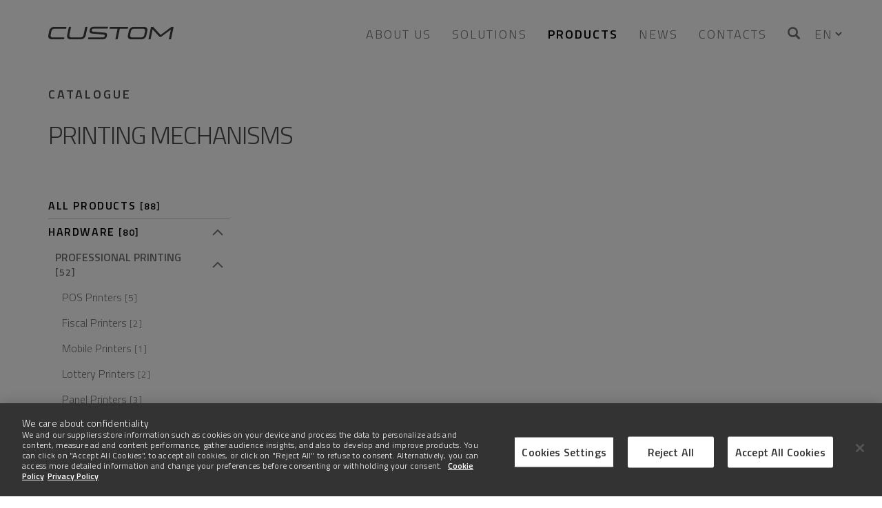

--- FILE ---
content_type: text/html; charset=UTF-8
request_url: https://www.custom.biz/en_US/catalog/printing-mechanisms
body_size: 8164
content:
            

            
        
    
<!DOCTYPE html>
<html lang="en">
    <head>

                    <script>
                window.dataLayer = window.dataLayer || [];
                dataLayer.push({
                    countryCodeUserOrigin: "US"
                });
            </script>
        
                    <!-- Google Tag Manager -->
<script>(function(w,d,s,l,i){w[l]=w[l]||[];w[l].push({'gtm.start':
new Date().getTime(),event:'gtm.js'});var f=d.getElementsByTagName(s)[0],
j=d.createElement(s),dl=l!='dataLayer'?'&l='+l:'';j.async=true;j.src=
'https://www.googletagmanager.com/gtm.js?id='+i+dl;f.parentNode.insertBefore(j,f);
})(window,document,'script','dataLayer','GTM-PHJVMKP');</script>
<!-- End Google Tag Manager -->
<!-- Facebook domain verification -->
<meta name="facebook-domain-verification" content="t1xvdhbhevy1x1m5mu07raps1me7xm" />
<!-- End Facebook domain verification -->
        

        <meta http-equiv="X-UA-Compatible" content="IE=edge,chrome=1" />
        <meta charset="UTF-8" />
        <meta name="viewport" content="width=device-width, initial-scale=1.0, maximum-scale=5.0" />

                <link rel="preconnect" href="https://ajax.googleapis.com">
        <link rel="preconnect" href="https://www.googletagmanager.com">
                        
                <link rel="dns-prefetch" href="//ajax.googleapis.com">
        <link rel="dns-prefetch" href="//www.googletagmanager.com">
                        
                            <link rel="preload" href="https://www.custom.biz/bundles/applicationnetrisingwebsite/fonts/bootstrap/glyphicons-halflings-regular.ttf" as="font" type="font/ttf" crossorigin="anonymous">
        <link rel="preload" href="https://www.custom.biz/bundles/applicationnetrisingwebsite/fonts/bootstrap/glyphicons-halflings-regular.woff2" as="font" type="font/woff2" crossorigin="anonymous">
        <link rel="preload" href="https://www.custom.biz/bundles/applicationnetrisingwebsite/fonts/bootstrap/glyphicons-halflings-regular.svg" as="font" crossorigin="anonymous">
        
                        <link rel="alternate" hreflang="en-US" href="https://www.custom.biz/en_US/catalog/printing-mechanisms"/>
            <link rel="alternate" hreflang="x-default" href="https://www.custom.biz/en_US/catalog/printing-mechanisms"/>
        <link rel="alternate" hreflang="es-ES" href="https://www.custom.biz/es_ES/catalogo/mecanismos-de-impresion"/>
        <link rel="alternate" hreflang="fr-FR" href="https://www.custom.biz/fr_FR/catalogue/mecanismes-de-impression"/>
        <link rel="alternate" hreflang="pt-PT" href="https://www.custom.biz/pt_PT/catalogo/mecanismos-de-impressao"/>
    
                <meta property="og:url"                content="https://www.custom.biz/en_US/catalog/printing-mechanisms" />
        <meta property="og:type"               content="website" />
        <meta property="og:title"              content="Products" />
        <meta property="og:description"        content="Printing Mechanisms" />
        <meta property="og:image"              content="https://www.custom.biz/bundles/applicationnetrisingwebsite/images/opengraph-dummy.jpg" />
        <meta property="og:locale"             content="en_US" />            <title>            Printing Mechanisms
        - 1
 | Custom S.p.A.
</title>
        
                    <meta name="description" content="            Printing Mechanisms
        - 1
">
            <meta name="keywords" content="    ">
        
        
                <link rel="shortcut icon" sizes="16x16 24x24 32x32 48x48 64x64" href="https://www.custom.biz/favicon.png?v=1000149869" />

        
                        <link href="/css/genericwebsite-main.css" rel="stylesheet" media="screen" />
            

        
                    <link href="/css/pinano_select2.css" rel="stylesheet" media="screen" />
    
                <link rel="preconnect" href="https://fonts.googleapis.com">
        <link rel="preconnect" href="https://fonts.gstatic.com" crossorigin>
        <link href="https://fonts.googleapis.com/css2?family=Titillium+Web:ital,wght@0,300;0,600;1,300;1,600&display=swap" rel="stylesheet">
        <script type="text/javascript">
            var currentLocale = "en_US";
            var currentCountry = "US";
            console.log("CurrentLocale: " + currentLocale + " CurrentCountry: " + currentCountry);
            //
            var app = {
                environment: 'prod'
            };
            var header = {
                height: 100
            };
            // device detection
            var isMobile =  false ;
            console.log("isMobile: " + isMobile);
        </script>



        <!-- for IE8 support of  media queries -->
        <!--[if lt IE 9]>
        <script async src="bundles/applicationnetrisingwebsite/js/html5.js"></script>
        <script async src="bundles/applicationnetrisingwebsite/js/respond.min.js"></script>
        <![endif]-->

                                            </head>

    <body class="page     menu-catalog
" id="">
                
                    <!-- Google Tag Manager (noscript) -->
<noscript><iframe src="https://www.googletagmanager.com/ns.html?id=GTM-PHJVMKP"
height="0" width="0" style="display:none;visibility:hidden"></iframe></noscript>
<!-- End Google Tag Manager (noscript) -->
        
        <a id="top" class="mobile-nav"></a>
                        
                    <header id="header" class="site-header">
                <nav id="header-nav" class="site-header-nav" role="navigation">
    <div class="container">
        <div class="navbar-header">
            <button type="button" class="navbar-toggle collapsed" data-toggle="collapse" data-target="#header-nav-menu"
                    aria-expanded="false">
                <span class="sr-only">Toggle navigation</span>
                <span class="icon-bar"></span>
                <span class="icon-bar"></span>
                <span class="icon-bar"></span>
            </button>
            <h1 class="site-brand">
                <a class="site-brand__link" href="/en_US/">
                                <img width="185px" height="135px" src="/uploads/media/default/0001/08/custom-blu01.svg" alt="Custom S.p.A." />
                    </a>
            </h1>
        </div>
        <div class="collapse navbar-collapse " id="header-nav-menu">
            <ul>
                                <li>
                    <a href="/en_US/group"
                       data-popupid="popupmenu-group"
                       data-desktop-menu-url="/en_US/menu-gruppo/render-popup-menu?isDesktopStyle=1&amp;menuId=popupmenu-group"
                       class="menu-link menu-group">
                        About us
                        <span class="caret-cnt collapsed " data-toggle="collapse"
                              href="#mobile-popupmenu-group-root"
                              aria-expanded="false"
                              data-mobile-menu-url="/en_US/menu-gruppo/render-popup-menu?isDesktopStyle=0&amp;menuId=popupmenu-group"
                              aria-controls="mobile-popupmenu-group-root">
                            <span class="caret"></span>
                        </span>
                    </a>
                                            


        <!-- Level-0 -->


            <div class="popupmenu-mobile singletreepage-headmenu collapse collapsed"
             id="mobile-popupmenu-group-root">
                                    <!-- Level-1 -->


            <ul class=" popupmenu-mobile__element level-1">
            <li>
                                                                <a  href="/en_US/group/custom-today" title="Custom today">
                    Custom today
                                    </a>
                            </li>
        </ul>
    
                                    <!-- Level-1 -->


            <ul class=" popupmenu-mobile__element level-1">
            <li>
                                                                <a  href="/en_US/group/governance-sustainability" title="Governance and Sustainability">
                    Governance and Sustainability
                                    </a>
                            </li>
        </ul>
    
                                    <!-- Level-1 -->


            <ul class=" popupmenu-mobile__element level-1">
            <li>
                                                                <a  href="/en_US/group/management" title="Management">
                    Management
                                    </a>
                            </li>
        </ul>
    
                                    <!-- Level-1 -->


            <ul class=" popupmenu-mobile__element level-1">
            <li>
                                                                <a  href="/en_US/group/businesses-and-brands" title="Businesses and Brands">
                    Businesses and Brands
                                    </a>
                            </li>
        </ul>
    
                                    <!-- Level-1 -->


            <ul class=" popupmenu-mobile__element level-1">
            <li>
                                                                <a  href="/en_US/group/partners" title="CUSTOM4PARTNER">
                    CUSTOM4PARTNER
                                    </a>
                            </li>
        </ul>
    
                                    <!-- Level-1 -->


            <ul class=" popupmenu-mobile__element level-1">
            <li>
                                                                <a  href="/en_US/group/story" title="Story">
                    Story
                                    </a>
                            </li>
        </ul>
    
                                    <!-- Level-1 -->


            <ul class=" popupmenu-mobile__element level-1">
            <li>
                                                                <a  href="/en_US/group/awards-recognitions" title="Awards and Recognitions">
                    Awards and Recognitions
                                    </a>
                            </li>
        </ul>
    
                                    <!-- Level-1 -->


            <ul class=" popupmenu-mobile__element level-1">
            <li>
                                                                <a  href="/en_US/group/sponsorships" title="Sponsorships">
                    Sponsorships
                                    </a>
                            </li>
        </ul>
    
                    </div>
    

                </li>
                <li>
                    <a href="/en_US/solutions"
                       data-popupid="popupmenu-solutions"
                       data-desktop-menu-url="/en_US/menu-soluzioni/render-popup-menu?isDesktopStyle=1&amp;menuId=popupmenu-solutions"
                       class="menu-link menu-solutions">
                        Solutions
                        <span class="caret-cnt collapsed " data-toggle="collapse"
                              href="#mobile-popupmenu-solutions-root"
                              aria-expanded="false"
                              data-mobile-menu-url="/en_US/menu-soluzioni/render-popup-menu?isDesktopStyle=0&amp;menuId=popupmenu-solutions"
                              aria-controls="mobile-popupmenu-solutions-root">
                            <span class="caret"></span>
                        </span>
                    </a>
                        


        <!-- Level-0 -->


            <div class="popupmenu-mobile solution-headmenu collapse collapsed"
             id="mobile-popupmenu-solutions-root">
                                    <!-- Level-1 -->


            <ul class=" popupmenu-mobile__element level-1">
            <li>
                                                                <a  href="/en_US/solutions/retail" title="Retail &amp; Hospitality">
                    Retail &amp; Hospitality
                                    </a>
                            </li>
        </ul>
    
                                    <!-- Level-1 -->


            <ul class=" popupmenu-mobile__element level-1">
            <li>
                                                                <a  href="/en_US/solutions/self-payment---info-kiosk" title="Self-payment &amp; Kiosk">
                    Self-payment &amp; Kiosk
                                    </a>
                            </li>
        </ul>
    
                                    <!-- Level-1 -->


            <ul class=" popupmenu-mobile__element level-1">
            <li>
                                                                <a  href="/en_US/solutions/airports" title="Aviation &amp; Public Transport">
                    Aviation &amp; Public Transport
                                    </a>
                            </li>
        </ul>
    
                                    <!-- Level-1 -->


            <ul class=" popupmenu-mobile__element level-1">
            <li>
                                                                <a  href="/en_US/solutions/healthcare" title="Healthcare">
                    Healthcare
                                    </a>
                            </li>
        </ul>
    
                                    <!-- Level-1 -->


            <ul class=" popupmenu-mobile__element level-1">
            <li>
                                                                <a  href="/en_US/solutions/parking" title="Parking">
                    Parking
                                    </a>
                            </li>
        </ul>
    
                                    <!-- Level-1 -->


            <ul class=" popupmenu-mobile__element level-1">
            <li>
                                                                <a  href="/en_US/solutions/logistics" title="Warehouse, Logistics, &amp; Postal">
                    Warehouse, Logistics, &amp; Postal
                                    </a>
                            </li>
        </ul>
    
                                    <!-- Level-1 -->


            <ul class=" popupmenu-mobile__element level-1">
            <li>
                                                                <a  href="/en_US/solutions/ticketing" title="Entertainment">
                    Entertainment
                                    </a>
                            </li>
        </ul>
    
                                    <!-- Level-1 -->


            <ul class=" popupmenu-mobile__element level-1">
            <li>
                                                                <a  href="/en_US/solutions/lotteries-and-betting" title="Gaming, Lottery, and Betting">
                    Gaming, Lottery, and Betting
                                    </a>
                            </li>
        </ul>
    
                                    <!-- Level-1 -->


            <ul class=" popupmenu-mobile__element level-1">
            <li>
                                                                <a  href="/en_US/solutions/manufacturing" title="Manufacturing">
                    Manufacturing
                                    </a>
                            </li>
        </ul>
    
                                    <!-- Level-1 -->


            <ul class=" popupmenu-mobile__element level-1">
            <li>
                                                                <a  href="/en_US/solutions/banking-finance" title="Banking &amp; Finance">
                    Banking &amp; Finance
                                    </a>
                            </li>
        </ul>
    
                    </div>
    

                </li>
                <li>
                                        <a href="/en_US/catalog"
                       data-popupid="popupmenu-catalog"
                       data-desktop-menu-url="/en_US/menu-catalog/render-popup-menu?isDesktopStyle=1&amp;menuId=popupmenu-catalog"
                       class="menu-link menu-catalog">
                        Products
                        <span class="caret-cnt collapsed" data-toggle="collapse"
                              href="#mobile-popupmenu-catalog-root"
                              aria-expanded="false"
                              data-mobile-menu-url="/en_US/menu-catalog/render-popup-menu?isDesktopStyle=0&amp;menuId=popupmenu-catalog"
                              aria-controls="mobile-popupmenu-catalog-root">
                            <span class="caret"></span>
                        </span>
                    </a>
                        


        <!-- Level-0 -->


            <div class="popupmenu-mobile catalog-headmenu collapse collapsed"
             id="mobile-popupmenu-catalog-root">
                                    <!-- Level-1 -->


            <ul class=" popupmenu-mobile__element level-1">
            <li>
                                                                <a  href="/en_US/catalog/hardware" title="Hardware">
                    Hardware
                                            <span class="caret-cnt collapsed" data-toggle="collapse"
                              href="#mobile-popupmenu-catalog-3"
                              aria-expanded="false"
                              aria-controls="mobile-popupmenu-catalog-3">
                                <span class="caret"></span>
                            </span>
                                    </a>
                                    <div class="popupmenu-mobile collapse collapsed"
                         id="mobile-popupmenu-catalog-3">
                                                            <!-- Level-2 -->


            <ul class=" popupmenu-mobile__element level-2">
            <li>
                                                                <a  href="/en_US/catalog/professional-printing-solutions" title="Professional Printing">
                    Professional Printing
                                            <span class="caret-cnt collapsed" data-toggle="collapse"
                              href="#mobile-popupmenu-catalog-49"
                              aria-expanded="false"
                              aria-controls="mobile-popupmenu-catalog-49">
                                <span class="caret"></span>
                            </span>
                                    </a>
                                    <div class="popupmenu-mobile collapse collapsed"
                         id="mobile-popupmenu-catalog-49">
                                                            <!-- Level-3 -->


            <ul class=" popupmenu-mobile__element level-3">
            <li>
                                                                <a  href="/en_US/catalog/pos-printers" title="POS Printers">
                    POS Printers
                                    </a>
                            </li>
        </ul>
    
                                                            <!-- Level-3 -->


            <ul class=" popupmenu-mobile__element level-3">
            <li>
                                                                <a  href="/en_US/catalog/fiscal-printers" title="Fiscal Printers">
                    Fiscal Printers
                                    </a>
                            </li>
        </ul>
    
                                                            <!-- Level-3 -->


            <ul class=" popupmenu-mobile__element level-3">
            <li>
                                                                <a  href="/en_US/catalog/mobile-printers" title="Mobile Printers">
                    Mobile Printers
                                    </a>
                            </li>
        </ul>
    
                                                            <!-- Level-3 -->


            <ul class=" popupmenu-mobile__element level-3">
            <li>
                                                                <a  href="/en_US/catalog/lottery-printer" title="Lottery Printers">
                    Lottery Printers
                                    </a>
                            </li>
        </ul>
    
                                                            <!-- Level-3 -->


            <ul class=" popupmenu-mobile__element level-3">
            <li>
                                                                <a  href="/en_US/catalog/panel-printers" title="Panel Printers">
                    Panel Printers
                                    </a>
                            </li>
        </ul>
    
                                                            <!-- Level-3 -->


            <ul class=" popupmenu-mobile__element level-3">
            <li>
                                                                <a  href="/en_US/catalog/ticket-printers" title="Ticketing Printers">
                    Ticketing Printers
                                    </a>
                            </li>
        </ul>
    
                                                            <!-- Level-3 -->


            <ul class=" popupmenu-mobile__element level-3">
            <li>
                                                                <a  href="/en_US/catalog/kiosk-receipt-printers" title="Kiosk Receipt Printers">
                    Kiosk Receipt Printers
                                    </a>
                            </li>
        </ul>
    
                                                            <!-- Level-3 -->


            <ul class=" popupmenu-mobile__element level-3">
            <li>
                                                                <a  href="/en_US/catalog/self-check-in-printers" title="Self Check-In Printers">
                    Self Check-In Printers
                                    </a>
                            </li>
        </ul>
    
                                                            <!-- Level-3 -->


            <ul class=" popupmenu-mobile__element level-3">
            <li>
                                                                <a  href="/en_US/catalog/check-in-desk-printers" title="Check-in Desk Printers">
                    Check-in Desk Printers
                                    </a>
                            </li>
        </ul>
    
                                                            <!-- Level-3 -->


            <ul class=" popupmenu-mobile__element level-3">
            <li>
                                                                <a  href="/en_US/catalog/label-printers" title="Label Printers">
                    Label Printers
                                    </a>
                            </li>
        </ul>
    
                                            </div>
                            </li>
        </ul>
    
                                                            <!-- Level-2 -->


            <ul class=" popupmenu-mobile__element level-2">
            <li>
                                                                <a  href="/en_US/catalog/dc-pos-solutions" title="DC/POS">
                    DC/POS
                                            <span class="caret-cnt collapsed" data-toggle="collapse"
                              href="#mobile-popupmenu-catalog-50"
                              aria-expanded="false"
                              aria-controls="mobile-popupmenu-catalog-50">
                                <span class="caret"></span>
                            </span>
                                    </a>
                                    <div class="popupmenu-mobile collapse collapsed"
                         id="mobile-popupmenu-catalog-50">
                                                            <!-- Level-3 -->


            <ul class=" popupmenu-mobile__element level-3">
            <li>
                                                                <a  href="/en_US/catalog/pos-terminals" title="POS Terminals">
                    POS Terminals
                                    </a>
                            </li>
        </ul>
    
                                                            <!-- Level-3 -->


            <ul class=" popupmenu-mobile__element level-3">
            <li>
                                                                <a  href="/en_US/catalog/mobile-computer" title="Mobile Computers">
                    Mobile Computers
                                    </a>
                            </li>
        </ul>
    
                                                            <!-- Level-3 -->


            <ul class=" popupmenu-mobile__element level-3">
            <li>
                                                                <a  href="/en_US/catalog/tablets" title="Tablets">
                    Tablets
                                    </a>
                            </li>
        </ul>
    
                                                            <!-- Level-3 -->


            <ul class=" popupmenu-mobile__element level-3">
            <li>
                                                                <a  href="/en_US/catalog/barcode-scanner" title="Barcode Scanners">
                    Barcode Scanners
                                    </a>
                            </li>
        </ul>
    
                                                            <!-- Level-3 -->


            <ul class=" popupmenu-mobile__element level-3">
            <li>
                                                                <a  href="/en_US/catalog/accessories" title="POS Accessories">
                    POS Accessories
                                    </a>
                            </li>
        </ul>
    
                                                            <!-- Level-3 -->


            <ul class=" popupmenu-mobile__element level-3">
            <li>
                                                                <a  href="/en_US/catalog/cash-drawers" title="Cash Drawers">
                    Cash Drawers
                                    </a>
                            </li>
        </ul>
    
                                            </div>
                            </li>
        </ul>
    
                                                            <!-- Level-2 -->


            <ul class=" popupmenu-mobile__element level-2">
            <li>
                                                                <a  href="/en_US/catalog/scanning-solutions" title="Scanning">
                    Scanning
                                            <span class="caret-cnt collapsed" data-toggle="collapse"
                              href="#mobile-popupmenu-catalog-51"
                              aria-expanded="false"
                              aria-controls="mobile-popupmenu-catalog-51">
                                <span class="caret"></span>
                            </span>
                                    </a>
                                    <div class="popupmenu-mobile collapse collapsed"
                         id="mobile-popupmenu-catalog-51">
                                                            <!-- Level-3 -->


            <ul class=" popupmenu-mobile__element level-3">
            <li>
                                                                <a  href="/en_US/catalog/document-scanner" title="Document Scanner">
                    Document Scanner
                                    </a>
                            </li>
        </ul>
    
                                            </div>
                            </li>
        </ul>
    
                                                            <!-- Level-2 -->


            <ul class=" popupmenu-mobile__element level-2">
            <li>
                                                                <a  href="/en_US/catalog/self-service-solutions" title="Self-Service">
                    Self-Service
                                            <span class="caret-cnt collapsed" data-toggle="collapse"
                              href="#mobile-popupmenu-catalog-66"
                              aria-expanded="false"
                              aria-controls="mobile-popupmenu-catalog-66">
                                <span class="caret"></span>
                            </span>
                                    </a>
                                    <div class="popupmenu-mobile collapse collapsed"
                         id="mobile-popupmenu-catalog-66">
                                                            <!-- Level-3 -->


            <ul class=" popupmenu-mobile__element level-3">
            <li>
                                                                <a  href="/en_US/catalog/kiosk-stands" title="Kiosk Stands">
                    Kiosk Stands
                                    </a>
                            </li>
        </ul>
    
                                            </div>
                            </li>
        </ul>
    
                                            </div>
                            </li>
        </ul>
    
                                    <!-- Level-1 -->


            <ul class=" popupmenu-mobile__element level-1">
            <li>
                                                                <a  href="/en_US/catalog/software" title="Software">
                    Software
                                            <span class="caret-cnt collapsed" data-toggle="collapse"
                              href="#mobile-popupmenu-catalog-7"
                              aria-expanded="false"
                              aria-controls="mobile-popupmenu-catalog-7">
                                <span class="caret"></span>
                            </span>
                                    </a>
                                    <div class="popupmenu-mobile collapse collapsed"
                         id="mobile-popupmenu-catalog-7">
                                                            <!-- Level-3 -->


            <ul class=" popupmenu-mobile__element level-3">
            <li>
                                                                <a  href="/en_US/catalog/software" title="All solution for Software">
                    All solution for Software
                                    </a>
                            </li>
        </ul>
    
                                            </div>
                            </li>
        </ul>
    
                                    <!-- Level-1 -->


            <ul class=" popupmenu-mobile__element level-1">
            <li>
                                                                <a  href="/en_US/catalog/service" title="Service">
                    Service
                                            <span class="caret-cnt collapsed" data-toggle="collapse"
                              href="#mobile-popupmenu-catalog-8"
                              aria-expanded="false"
                              aria-controls="mobile-popupmenu-catalog-8">
                                <span class="caret"></span>
                            </span>
                                    </a>
                                    <div class="popupmenu-mobile collapse collapsed"
                         id="mobile-popupmenu-catalog-8">
                                                            <!-- Level-3 -->


            <ul class=" popupmenu-mobile__element level-3">
            <li>
                                                                <a  href="/en_US/catalog/service" title="All solution for Service">
                    All solution for Service
                                    </a>
                            </li>
        </ul>
    
                                            </div>
                            </li>
        </ul>
    
                    </div>
    

                </li>
                                <li>
                    <a href="/en_US/news"
                       data-popupid="popupmenu-press"
                       data-desktop-menu-url="/en_US/menu-news-category/render-popup-menu?isDesktopStyle=1&amp;menuId=popupmenu-press"
                       class="menu-link menu-press">
                        News
                        <span class="caret-cnt collapsed" data-toggle="collapse"
                              href="#mobile-popupmenu-press-root"
                              aria-expanded="false"
                              data-mobile-menu-url="/en_US/menu-news-category/render-popup-menu?isDesktopStyle=0&amp;menuId=popupmenu-press"
                              aria-controls="mobile-popupmenu-press-root">
                            <span class="caret"></span>
                        </span>
                    </a>
                        


        <!-- Level-0 -->


            <div class="popupmenu-mobile news-headmenu collapse collapsed"
             id="mobile-popupmenu-press-root">
                                    <!-- Level-1 -->


            <ul class=" popupmenu-mobile__element level-1">
            <li>
                                                                <a  href="/en_US/news/news" title="News">
                    News
                                    </a>
                            </li>
        </ul>
    
                                    <!-- Level-1 -->


            <ul class=" popupmenu-mobile__element level-1">
            <li>
                                                                <a  href="/en_US/news/products-news" title="Products news">
                    Products news
                                    </a>
                            </li>
        </ul>
    
                                    <!-- Level-1 -->


            <ul class=" popupmenu-mobile__element level-1">
            <li>
                                                                <a  href="/en_US/news/press-releases" title="Press releases">
                    Press releases
                                    </a>
                            </li>
        </ul>
    
                                    <!-- Level-1 -->


            <ul class=" popupmenu-mobile__element level-1">
            <li>
                                                                <a  href="/en_US/news/press-review" title="Press Review">
                    Press Review
                                    </a>
                            </li>
        </ul>
    
                                    <!-- Level-1 -->


            <ul class=" popupmenu-mobile__element level-1">
            <li>
                                                                <a  href="/en_US/news/case-history" title="Case History">
                    Case History
                                    </a>
                            </li>
        </ul>
    
                                    <!-- Level-1 -->


            <ul class=" popupmenu-mobile__element level-1">
            <li>
                                                                <a  href="/en_US/news/events" title="Events">
                    Events
                                    </a>
                            </li>
        </ul>
    
                    </div>
    

                </li>
                <li>
                    <a href="/en_US/contact"
                       data-popupid="popupmenu-contacts"
                       data-desktop-menu-url="/en_US/menu-contatti/render-popup-menu?isDesktopStyle=1&amp;menuId=popupmenu-contacts"
                       class="menu-link menu-contacts">
                        Contacts
                        <span class="caret-cnt collapsed" data-toggle="collapse"
                            href="#mobile-popupmenu-contacts-root"
                            aria-expanded="false"
                            data-mobile-menu-url="/en_US/menu-contatti/render-popup-menu?isDesktopStyle=0&amp;menuId=popupmenu-contacts"
                            aria-controls="mobile-popupmenu-contacts-root"
                        >
                            <span class="caret"></span>
                        </span>
                    </a>
                        


        <!-- Level-0 -->


            <div class="popupmenu-mobile contacts-headmenu collapse collapsed"
             id="mobile-popupmenu-contacts-root">
                                    <!-- Level-1 -->


            <ul class=" popupmenu-mobile__element level-1">
            <li>
                                                                <a  href="/en_US/contact/contactus" title="Contact us">
                    Contact us
                                    </a>
                            </li>
        </ul>
    
                                    <!-- Level-1 -->


            <ul class=" popupmenu-mobile__element level-1">
            <li>
                                                                <a  href="https://www.custom4u.it/" title="Service &amp; Support">
                    Service &amp; Support
                                    </a>
                            </li>
        </ul>
    
                                    <!-- Level-1 -->


            <ul class=" popupmenu-mobile__element level-1">
            <li>
                                                                <a  href="https://careers.custom.it" title="Careers">
                    Careers
                                    </a>
                            </li>
        </ul>
    
                    </div>
    

                </li>
                <li>
                    <a href="/en_US/search/products"
                       class="menu-search"
                    >
                        <i class="glyphicon glyphicon-search"></i>
                    </a>
                </li>
                <li>
                        <select name="country-lang" class="nr-multilanguagecountry__languages-header">
                    <option value="en_US"  selected >EN</option>
                            <option value="es_ES"  >ES</option>
                            <option value="fr_FR"  >FR</option>
                            <option value="pt_PT"  >PT</option>
                    </select>
                </li>
            </ul>
        </div>
    </div>
                <div class="popupmenu-desktop" id="popupmenu-group">
            <div class="container">
                <div class="row">
                    


        <!-- Level-0 -->
    <ul class="singletreepage-headmenu popupmenu-desktop__element level-0">
        <li class="">
                                                                    <!-- Level-1 -->
    <ul class="col-md-4 popupmenu-desktop__element level-1">
        <li class="">
                                                                            <a  href="/en_US/group/custom-today" title="Custom today">
                    Custom today
                </a>
                                                                </li>
    </ul>

                                            <!-- Level-1 -->
    <ul class="col-md-4 popupmenu-desktop__element level-1">
        <li class="">
                                                                            <a  href="/en_US/group/governance-sustainability" title="Governance and Sustainability">
                    Governance and Sustainability
                </a>
                                                                </li>
    </ul>

                                            <!-- Level-1 -->
    <ul class="col-md-4 popupmenu-desktop__element level-1">
        <li class="">
                                                                            <a  href="/en_US/group/management" title="Management">
                    Management
                </a>
                                                                </li>
    </ul>

                                            <!-- Level-1 -->
    <ul class="col-md-4 popupmenu-desktop__element level-1">
        <li class="">
                                                                            <a  href="/en_US/group/businesses-and-brands" title="Businesses and Brands">
                    Businesses and Brands
                </a>
                                                                </li>
    </ul>

                                            <!-- Level-1 -->
    <ul class="col-md-4 popupmenu-desktop__element level-1">
        <li class="">
                                                                            <a  href="/en_US/group/partners" title="CUSTOM4PARTNER">
                    CUSTOM4PARTNER
                </a>
                                                                </li>
    </ul>

                                            <!-- Level-1 -->
    <ul class="col-md-4 popupmenu-desktop__element level-1">
        <li class="">
                                                                            <a  href="/en_US/group/story" title="Story">
                    Story
                </a>
                                                                </li>
    </ul>

                                            <!-- Level-1 -->
    <ul class="col-md-4 popupmenu-desktop__element level-1">
        <li class="">
                                                                            <a  href="/en_US/group/awards-recognitions" title="Awards and Recognitions">
                    Awards and Recognitions
                </a>
                                                                </li>
    </ul>

                                            <!-- Level-1 -->
    <ul class="col-md-4 popupmenu-desktop__element level-1">
        <li class="">
                                                                            <a  href="/en_US/group/sponsorships" title="Sponsorships">
                    Sponsorships
                </a>
                                                                </li>
    </ul>

                                        </li>
    </ul>



                </div>
            </div>
        </div>
                <div class="popupmenu-desktop" id="popupmenu-solutions">
            <div class="container">
                <div class="row">
                    


        <!-- Level-0 -->
    <ul class="solution-headmenu popupmenu-desktop__element level-0">
        <li class="">
                                                                    <!-- Level-1 -->
    <ul class="col-md-4 popupmenu-desktop__element level-1">
        <li class="">
                                                                            <a  href="/en_US/solutions/retail" title="Retail &amp; Hospitality">
                    Retail &amp; Hospitality
                </a>
                                                                </li>
    </ul>

                                            <!-- Level-1 -->
    <ul class="col-md-4 popupmenu-desktop__element level-1">
        <li class="">
                                                                            <a  href="/en_US/solutions/self-payment---info-kiosk" title="Self-payment &amp; Kiosk">
                    Self-payment &amp; Kiosk
                </a>
                                                                </li>
    </ul>

                                            <!-- Level-1 -->
    <ul class="col-md-4 popupmenu-desktop__element level-1">
        <li class="">
                                                                            <a  href="/en_US/solutions/airports" title="Aviation &amp; Public Transport">
                    Aviation &amp; Public Transport
                </a>
                                                                </li>
    </ul>

                                            <!-- Level-1 -->
    <ul class="col-md-4 popupmenu-desktop__element level-1">
        <li class="">
                                                                            <a  href="/en_US/solutions/healthcare" title="Healthcare">
                    Healthcare
                </a>
                                                                </li>
    </ul>

                                            <!-- Level-1 -->
    <ul class="col-md-4 popupmenu-desktop__element level-1">
        <li class="">
                                                                            <a  href="/en_US/solutions/parking" title="Parking">
                    Parking
                </a>
                                                                </li>
    </ul>

                                            <!-- Level-1 -->
    <ul class="col-md-4 popupmenu-desktop__element level-1">
        <li class="">
                                                                            <a  href="/en_US/solutions/logistics" title="Warehouse, Logistics, &amp; Postal">
                    Warehouse, Logistics, &amp; Postal
                </a>
                                                                </li>
    </ul>

                                            <!-- Level-1 -->
    <ul class="col-md-4 popupmenu-desktop__element level-1">
        <li class="">
                                                                            <a  href="/en_US/solutions/ticketing" title="Entertainment">
                    Entertainment
                </a>
                                                                </li>
    </ul>

                                            <!-- Level-1 -->
    <ul class="col-md-4 popupmenu-desktop__element level-1">
        <li class="">
                                                                            <a  href="/en_US/solutions/lotteries-and-betting" title="Gaming, Lottery, and Betting">
                    Gaming, Lottery, and Betting
                </a>
                                                                </li>
    </ul>

                                            <!-- Level-1 -->
    <ul class="col-md-4 popupmenu-desktop__element level-1">
        <li class="">
                                                                            <a  href="/en_US/solutions/manufacturing" title="Manufacturing">
                    Manufacturing
                </a>
                                                                </li>
    </ul>

                                            <!-- Level-1 -->
    <ul class="col-md-4 popupmenu-desktop__element level-1">
        <li class="">
                                                                            <a  href="/en_US/solutions/banking-finance" title="Banking &amp; Finance">
                    Banking &amp; Finance
                </a>
                                                                </li>
    </ul>

                                        </li>
    </ul>



                </div>
            </div>
        </div>
                <div class="popupmenu-desktop" id="popupmenu-catalog">
            <div class="container">
                <div class="row">
                    


        <!-- Level-0 -->
    <ul class="catalog-headmenu popupmenu-desktop__element level-0">
        <li class="">
                                                                    <!-- Level-1 -->
    <ul class="col-xs-12 popupmenu-desktop__element level-1">
        <li class="">
                                                                            <a  href="/en_US/catalog/hardware" title="Hardware">
                    Hardware
                </a>
                                    <div class="row">

                                                            <!-- Level-2 -->
    <ul class="col-md-6 popupmenu-desktop__element level-2">
        <li class="">
                                                                            <a  href="/en_US/catalog/professional-printing-solutions" title="Professional Printing">
                    Professional Printing
                </a>
                                    <div class="row">

                                                            <!-- Level-3 -->
    <ul class="col-md-6 popupmenu-desktop__element level-3">
        <li class="">
                                                                            <a  href="/en_US/catalog/pos-printers" title="POS Printers">
                    POS Printers
                </a>
                                    <div class="row">

                                                            </div>
                    </li>
    </ul>

                                            <!-- Level-3 -->
    <ul class="col-md-6 popupmenu-desktop__element level-3">
        <li class="">
                                                                            <a  href="/en_US/catalog/fiscal-printers" title="Fiscal Printers">
                    Fiscal Printers
                </a>
                                    <div class="row">

                                                            </div>
                    </li>
    </ul>

                                            <!-- Level-3 -->
    <ul class="col-md-6 popupmenu-desktop__element level-3">
        <li class="">
                                                                            <a  href="/en_US/catalog/mobile-printers" title="Mobile Printers">
                    Mobile Printers
                </a>
                                    <div class="row">

                                                            </div>
                    </li>
    </ul>

                                            <!-- Level-3 -->
    <ul class="col-md-6 popupmenu-desktop__element level-3">
        <li class="">
                                                                            <a  href="/en_US/catalog/lottery-printer" title="Lottery Printers">
                    Lottery Printers
                </a>
                                    <div class="row">

                                                            </div>
                    </li>
    </ul>

                                            <!-- Level-3 -->
    <ul class="col-md-6 popupmenu-desktop__element level-3">
        <li class="">
                                                                            <a  href="/en_US/catalog/panel-printers" title="Panel Printers">
                    Panel Printers
                </a>
                                    <div class="row">

                                                            </div>
                    </li>
    </ul>

                                            <!-- Level-3 -->
    <ul class="col-md-6 popupmenu-desktop__element level-3">
        <li class="">
                                                                            <a  href="/en_US/catalog/ticket-printers" title="Ticketing Printers">
                    Ticketing Printers
                </a>
                                    <div class="row">

                                                            </div>
                    </li>
    </ul>

                                            <!-- Level-3 -->
    <ul class="col-md-6 popupmenu-desktop__element level-3">
        <li class="">
                                                                            <a  href="/en_US/catalog/kiosk-receipt-printers" title="Kiosk Receipt Printers">
                    Kiosk Receipt Printers
                </a>
                                    <div class="row">

                                                            </div>
                    </li>
    </ul>

                                            <!-- Level-3 -->
    <ul class="col-md-6 popupmenu-desktop__element level-3">
        <li class="">
                                                                            <a  href="/en_US/catalog/self-check-in-printers" title="Self Check-In Printers">
                    Self Check-In Printers
                </a>
                                    <div class="row">

                                                            </div>
                    </li>
    </ul>

                                            <!-- Level-3 -->
    <ul class="col-md-6 popupmenu-desktop__element level-3">
        <li class="">
                                                                            <a  href="/en_US/catalog/check-in-desk-printers" title="Check-in Desk Printers">
                    Check-in Desk Printers
                </a>
                                    <div class="row">

                                                            </div>
                    </li>
    </ul>

                                            <!-- Level-3 -->
    <ul class="col-md-6 popupmenu-desktop__element level-3">
        <li class="">
                                                                            <a  href="/en_US/catalog/label-printers" title="Label Printers">
                    Label Printers
                </a>
                                    <div class="row">

                                                            </div>
                    </li>
    </ul>

                                            </div>
                    </li>
    </ul>

                                            <!-- Level-2 -->
    <ul class="col-md-6 popupmenu-desktop__element level-2">
        <li class="">
                                                                            <a  href="/en_US/catalog/dc-pos-solutions" title="DC/POS">
                    DC/POS
                </a>
                                    <div class="row">

                                                            <!-- Level-3 -->
    <ul class="col-md-6 popupmenu-desktop__element level-3">
        <li class="">
                                                                            <a  href="/en_US/catalog/pos-terminals" title="POS Terminals">
                    POS Terminals
                </a>
                                    <div class="row">

                                                            </div>
                    </li>
    </ul>

                                            <!-- Level-3 -->
    <ul class="col-md-6 popupmenu-desktop__element level-3">
        <li class="">
                                                                            <a  href="/en_US/catalog/mobile-computer" title="Mobile Computers">
                    Mobile Computers
                </a>
                                    <div class="row">

                                                            </div>
                    </li>
    </ul>

                                            <!-- Level-3 -->
    <ul class="col-md-6 popupmenu-desktop__element level-3">
        <li class="">
                                                                            <a  href="/en_US/catalog/tablets" title="Tablets">
                    Tablets
                </a>
                                    <div class="row">

                                                            </div>
                    </li>
    </ul>

                                            <!-- Level-3 -->
    <ul class="col-md-6 popupmenu-desktop__element level-3">
        <li class="">
                                                                            <a  href="/en_US/catalog/barcode-scanner" title="Barcode Scanners">
                    Barcode Scanners
                </a>
                                    <div class="row">

                                                            </div>
                    </li>
    </ul>

                                            <!-- Level-3 -->
    <ul class="col-md-6 popupmenu-desktop__element level-3">
        <li class="">
                                                                            <a  href="/en_US/catalog/accessories" title="POS Accessories">
                    POS Accessories
                </a>
                                    <div class="row">

                                                            </div>
                    </li>
    </ul>

                                            <!-- Level-3 -->
    <ul class="col-md-6 popupmenu-desktop__element level-3">
        <li class="">
                                                                            <a  href="/en_US/catalog/cash-drawers" title="Cash Drawers">
                    Cash Drawers
                </a>
                                    <div class="row">

                                                            </div>
                    </li>
    </ul>

                                            </div>
                    </li>
    </ul>

                                            <!-- Level-2 -->
    <ul class="col-md-6 popupmenu-desktop__element level-2">
        <li class="">
                                                                            <a  href="/en_US/catalog/scanning-solutions" title="Scanning">
                    Scanning
                </a>
                                    <div class="row">

                                                            <!-- Level-3 -->
    <ul class="col-md-6 popupmenu-desktop__element level-3">
        <li class="">
                                                                            <a  href="/en_US/catalog/document-scanner" title="Document Scanner">
                    Document Scanner
                </a>
                                    <div class="row">

                                                            </div>
                    </li>
    </ul>

                                            </div>
                    </li>
    </ul>

                                            <!-- Level-2 -->
    <ul class="col-md-6 popupmenu-desktop__element level-2">
        <li class="">
                                                                            <a  href="/en_US/catalog/self-service-solutions" title="Self-Service">
                    Self-Service
                </a>
                                    <div class="row">

                                                            <!-- Level-3 -->
    <ul class="col-md-6 popupmenu-desktop__element level-3">
        <li class="">
                                                                            <a  href="/en_US/catalog/kiosk-stands" title="Kiosk Stands">
                    Kiosk Stands
                </a>
                                    <div class="row">

                                                            </div>
                    </li>
    </ul>

                                            </div>
                    </li>
    </ul>

                                            </div>
                    </li>
    </ul>

                                            <!-- Level-1 -->
    <ul class="col-md-6 popupmenu-desktop__element level-1">
        <li class="">
                                                                            <a  href="/en_US/catalog/software" title="Software">
                    Software
                </a>
                                    <div class="row">

                                                            <!-- Level-3 -->
    <ul class="col-xs-12 popupmenu-desktop__element level-3">
        <li class="">
                                                                            <a  href="/en_US/catalog/software" title="All solution for Software">
                    All solution for Software
                </a>
                                                                </li>
    </ul>

                                            </div>
                    </li>
    </ul>

                                            <!-- Level-1 -->
    <ul class="col-md-6 popupmenu-desktop__element level-1">
        <li class="">
                                                                            <a  href="/en_US/catalog/service" title="Service">
                    Service
                </a>
                                    <div class="row">

                                                            <!-- Level-3 -->
    <ul class="col-xs-12 popupmenu-desktop__element level-3">
        <li class="">
                                                                            <a  href="/en_US/catalog/service" title="All solution for Service">
                    All solution for Service
                </a>
                                                                </li>
    </ul>

                                            </div>
                    </li>
    </ul>

                                        </li>
    </ul>



                </div>
            </div>
        </div>
                <div class="popupmenu-desktop" id="popupmenu-press">
            <div class="container">
                <div class="row">
                    


        <!-- Level-0 -->
    <ul class="news-headmenu popupmenu-desktop__element level-0">
        <li class="">
                                                                    <!-- Level-1 -->
    <ul class="col-md-4 popupmenu-desktop__element level-1">
        <li class="">
                                                                            <a  href="/en_US/news/news" title="News">
                    News
                </a>
                                                                </li>
    </ul>

                                            <!-- Level-1 -->
    <ul class="col-md-4 popupmenu-desktop__element level-1">
        <li class="">
                                                                            <a  href="/en_US/news/products-news" title="Products news">
                    Products news
                </a>
                                                                </li>
    </ul>

                                            <!-- Level-1 -->
    <ul class="col-md-4 popupmenu-desktop__element level-1">
        <li class="">
                                                                            <a  href="/en_US/news/press-releases" title="Press releases">
                    Press releases
                </a>
                                                                </li>
    </ul>

                                            <!-- Level-1 -->
    <ul class="col-md-4 popupmenu-desktop__element level-1">
        <li class="">
                                                                            <a  href="/en_US/news/press-review" title="Press Review">
                    Press Review
                </a>
                                                                </li>
    </ul>

                                            <!-- Level-1 -->
    <ul class="col-md-4 popupmenu-desktop__element level-1">
        <li class="">
                                                                            <a  href="/en_US/news/case-history" title="Case History">
                    Case History
                </a>
                                                                </li>
    </ul>

                                            <!-- Level-1 -->
    <ul class="col-md-4 popupmenu-desktop__element level-1">
        <li class="">
                                                                            <a  href="/en_US/news/events" title="Events">
                    Events
                </a>
                                                                </li>
    </ul>

                                        </li>
    </ul>



                </div>
            </div>
        </div>
                <div class="popupmenu-desktop" id="popupmenu-contacts">
            <div class="container">
                <div class="row">
                    


        <!-- Level-0 -->
    <ul class="contacts-headmenu popupmenu-desktop__element level-0">
        <li class="">
                                                                    <!-- Level-1 -->
    <ul class="col-md-4 popupmenu-desktop__element level-1">
        <li class="">
                                                                            <a  href="/en_US/contact/contactus" title="Contact us">
                    Contact us
                </a>
                                                                </li>
    </ul>

                                            <!-- Level-1 -->
    <ul class="col-md-4 popupmenu-desktop__element level-1">
        <li class="">
                                                                            <a  href="https://www.custom4u.it/" title="Service &amp; Support">
                    Service &amp; Support
                </a>
                                                                </li>
    </ul>

                                            <!-- Level-1 -->
    <ul class="col-md-4 popupmenu-desktop__element level-1">
        <li class="">
                                                                            <a  href="https://careers.custom.it" title="Careers">
                    Careers
                </a>
                                                                </li>
    </ul>

                                        </li>
    </ul>



                </div>
            </div>
        </div>
</nav>

                                            </header>
        
        <div id="sticky-anchor"></div>

        
                
        
            
            
                            <div class="container"> <!-- container -->
                    <div id="content__grid"><!-- row -->
                        <main id="content__detail"><!-- col-md-8 -->
                                                                                </main>
                        <aside id="content__aside" ><!-- col-md-4 -->
                                                                                </aside>
                                                        <div class="solution-show-catalog">
        <h2>
                            Catalogue
                    </h2>
        <h1>
                            Printing Mechanisms
                    </h1>
        <div class="solution-show-catalog__intro"><!-- row -->
        </div>
        <div class="solution-show-catalog__container"><!-- row -->
            <div class="solution-show-catalog__container__menu">
                <div class="solution-show-catalog__container__menu__tree">
                                            <ul class="collapse in catalog-tree__level0"
            id="catalog-tree--1">
                            <li class="">
                    <span class="catalog-tree__item">
                    <a href="/en_US/catalog/all">
                        All products <span class="counter">[88]</span>
                    </a>
                    </span>
                </li>
                                                                                            <li class="">
                        <span class="catalog-tree__item">
                        <a href="/en_US/catalog/hardware">
                            Hardware <span class="counter">[80]</span>
                        </a>
                                                                                                                    <span class="caret-cnt" data-toggle="collapse"
                                      href="#catalog-tree-3"
                                      aria-expanded="true"
                                      aria-controls="catalog-tree-3">
                                </span>
                                                                            </span>
                                                                            <ul class="collapse in catalog-tree__level1"
            id="catalog-tree-3">
                                                                                            <li class="">
                        <span class="catalog-tree__item">
                        <a href="/en_US/catalog/professional-printing-solutions">
                            Professional Printing <span class="counter">[52]</span>
                        </a>
                                                                                                                    <span class="caret-cnt" data-toggle="collapse"
                                      href="#catalog-tree-49"
                                      aria-expanded="true"
                                      aria-controls="catalog-tree-49">
                                </span>
                                                                            </span>
                                                                            <ul class="collapse in catalog-tree__level2"
            id="catalog-tree-49">
                                                                                            <li class="">
                        <span class="catalog-tree__item">
                        <a href="/en_US/catalog/pos-printers">
                            POS Printers <span class="counter">[5]</span>
                        </a>
                                                </span>
                                            </li>
                                                                                                <li class="">
                        <span class="catalog-tree__item">
                        <a href="/en_US/catalog/fiscal-printers">
                            Fiscal Printers <span class="counter">[2]</span>
                        </a>
                                                </span>
                                            </li>
                                                                                                <li class="">
                        <span class="catalog-tree__item">
                        <a href="/en_US/catalog/mobile-printers">
                            Mobile Printers <span class="counter">[1]</span>
                        </a>
                                                </span>
                                            </li>
                                                                                                <li class="">
                        <span class="catalog-tree__item">
                        <a href="/en_US/catalog/lottery-printer">
                            Lottery Printers <span class="counter">[2]</span>
                        </a>
                                                </span>
                                            </li>
                                                                                                                                                                                                <li class="">
                        <span class="catalog-tree__item">
                        <a href="/en_US/catalog/panel-printers">
                            Panel Printers <span class="counter">[3]</span>
                        </a>
                                                </span>
                                            </li>
                                                                                                <li class="">
                        <span class="catalog-tree__item">
                        <a href="/en_US/catalog/ticket-printers">
                            Ticketing Printers <span class="counter">[7]</span>
                        </a>
                                                </span>
                                            </li>
                                                                                                <li class="">
                        <span class="catalog-tree__item">
                        <a href="/en_US/catalog/kiosk-receipt-printers">
                            Kiosk Receipt Printers <span class="counter">[20]</span>
                        </a>
                                                </span>
                                            </li>
                                                                                                <li class="">
                        <span class="catalog-tree__item">
                        <a href="/en_US/catalog/self-check-in-printers">
                            Self Check-In Printers <span class="counter">[3]</span>
                        </a>
                                                </span>
                                            </li>
                                                                                                <li class="">
                        <span class="catalog-tree__item">
                        <a href="/en_US/catalog/check-in-desk-printers">
                            Check-in Desk Printers <span class="counter">[6]</span>
                        </a>
                                                </span>
                                            </li>
                                                                                                                                                            <li class="">
                        <span class="catalog-tree__item">
                        <a href="/en_US/catalog/label-printers">
                            Label Printers <span class="counter">[3]</span>
                        </a>
                                                </span>
                                            </li>
                                    </ul>
    
                                            </li>
                                                                                                <li class="">
                        <span class="catalog-tree__item">
                        <a href="/en_US/catalog/dc-pos-solutions">
                            DC/POS <span class="counter">[25]</span>
                        </a>
                                                                                                                    <span class="caret-cnt collapsed" data-toggle="collapse"
                                      href="#catalog-tree-50"
                                      aria-expanded="false"
                                      aria-controls="catalog-tree-50">
                                </span>
                                                                            </span>
                                                                            <ul class="collapse collapsed catalog-tree__level2"
            id="catalog-tree-50">
                                                                                            <li class="">
                        <span class="catalog-tree__item">
                        <a href="/en_US/catalog/pos-terminals">
                            POS Terminals <span class="counter">[14]</span>
                        </a>
                                                </span>
                                            </li>
                                                                                                                                                                                                                                                                                                                                                                                                            <li class="">
                        <span class="catalog-tree__item">
                        <a href="/en_US/catalog/mobile-computer">
                            Mobile Computers <span class="counter">[2]</span>
                        </a>
                                                </span>
                                            </li>
                                                                                                <li class="">
                        <span class="catalog-tree__item">
                        <a href="/en_US/catalog/tablets">
                            Tablets <span class="counter">[1]</span>
                        </a>
                                                </span>
                                            </li>
                                                                                                <li class="">
                        <span class="catalog-tree__item">
                        <a href="/en_US/catalog/barcode-scanner">
                            Barcode Scanners <span class="counter">[4]</span>
                        </a>
                                                </span>
                                            </li>
                                                                                                                                                                                                                        <li class="">
                        <span class="catalog-tree__item">
                        <a href="/en_US/catalog/accessories">
                            POS Accessories <span class="counter">[2]</span>
                        </a>
                                                </span>
                                            </li>
                                                                                                <li class="">
                        <span class="catalog-tree__item">
                        <a href="/en_US/catalog/cash-drawers">
                            Cash Drawers <span class="counter">[2]</span>
                        </a>
                                                </span>
                                            </li>
                                                                                                                                                                                                                                                                                                                                                </ul>
    
                                            </li>
                                                                                                <li class="">
                        <span class="catalog-tree__item">
                        <a href="/en_US/catalog/scanning-solutions">
                            Scanning <span class="counter">[2]</span>
                        </a>
                                                                                                                    <span class="caret-cnt collapsed" data-toggle="collapse"
                                      href="#catalog-tree-51"
                                      aria-expanded="false"
                                      aria-controls="catalog-tree-51">
                                </span>
                                                                            </span>
                                                                            <ul class="collapse collapsed catalog-tree__level2"
            id="catalog-tree-51">
                                                                                                                                                        <li class="">
                        <span class="catalog-tree__item">
                        <a href="/en_US/catalog/document-scanner">
                            Document Scanner <span class="counter">[2]</span>
                        </a>
                                                </span>
                                            </li>
                                    </ul>
    
                                            </li>
                                                                                                                                                            <li class="">
                        <span class="catalog-tree__item">
                        <a href="/en_US/catalog/self-service-solutions">
                            Self-Service <span class="counter">[1]</span>
                        </a>
                                                                                                                    <span class="caret-cnt collapsed" data-toggle="collapse"
                                      href="#catalog-tree-66"
                                      aria-expanded="false"
                                      aria-controls="catalog-tree-66">
                                </span>
                                                                            </span>
                                                                            <ul class="collapse collapsed catalog-tree__level2"
            id="catalog-tree-66">
                                                                                            <li class="">
                        <span class="catalog-tree__item">
                        <a href="/en_US/catalog/kiosk-stands">
                            Kiosk Stands <span class="counter">[1]</span>
                        </a>
                                                </span>
                                            </li>
                                                                                                                                                                                                                                                                                                                                                </ul>
    
                                            </li>
                                                                                                </ul>
    
                                            </li>
                                                                                                <li class="">
                        <span class="catalog-tree__item">
                        <a href="/en_US/catalog/software">
                            Software <span class="counter">[7]</span>
                        </a>
                                                                                                                    <span class="caret-cnt collapsed" data-toggle="collapse"
                                      href="#catalog-tree-7"
                                      aria-expanded="false"
                                      aria-controls="catalog-tree-7">
                                </span>
                                                                            </span>
                                                                            <ul class="collapse collapsed catalog-tree__level1"
            id="catalog-tree-7">
                                                                                                                                                                                                                    <li class="">
                        <span class="catalog-tree__item">
                        <a href="/en_US/catalog/tools">
                            Tools <span class="counter">[7]</span>
                        </a>
                                                </span>
                                            </li>
                                    </ul>
    
                                            </li>
                                                                                                <li class="">
                        <span class="catalog-tree__item">
                        <a href="/en_US/catalog/service">
                            Service <span class="counter">[1]</span>
                        </a>
                                                </span>
                                            </li>
                                    </ul>
    
                </div>
                <div clasS="solution-show-catalog__container__menu__divisor">
                    <hr/>
                </div>
                <form name="catalog_filter" method="post">
                <h3>
                    Search
                </h3>
                
                <div class="form-group"><label class="control-label" for="catalog_filter_freeSearch">Free search</label><input type="text" id="catalog_filter_freeSearch" name="catalog_filter[freeSearch]" placeholder="Ex: receipt printer" class="form-control" /></div>
                <div class="form-group"><label class="control-label" for="catalog_filter_productCode">Product code</label><input type="text" id="catalog_filter_productCode" name="catalog_filter[productCode]" placeholder="Ex: 96800000001" class="form-control" /></div>
                <div class="form-group"><label class="control-label" for="catalog_filter_solution">Solution</label><select id="catalog_filter_solution" name="catalog_filter[solution]" class="form-control"><option value="">Select a solution</option><option value="8">Retail &amp; Hospitality</option><option value="20">Self-payment &amp; Kiosk</option><option value="13">Aviation &amp; Public Transport</option><option value="31">Healthcare</option><option value="15">Parking</option><option value="28">Warehouse, Logistics, &amp; Postal</option><option value="16">Entertainment</option><option value="22">Gaming, Lottery, and Betting</option><option value="23">Manufacturing</option><option value="18">Banking &amp; Finance</option></select></div>
                                <button type="submit" class="btn btn-default">
                    search
                </button>
                <input type="hidden" id="catalog_filter__token" name="catalog_filter[_token]" value="juz7_KXG27Ozj_AyYCF92fPufEVZMo1u6trmqVpcn5E" /></form>
            </div>
            <div class="solution-show-catalog__container__content">
                <div class="row-grid">
                                    </div>
                            </div>
        </div>
    </div>
                    </div><!-- END: row -->
                </div><!-- END: container -->
                    

                    <footer id="footer"> <!-- container -->
                <div class="row">
                    <div class="col-xs-12">
                        <hr />
                        <a href="#top" class="mobile-nav back-to-top" title='Back to top'>
                            <i class="fas fa-3x fa-chevron-circle-up"></i>
                        </a>
                    </div>
                    <div class="footer-nav-container-info">
        <nav class="footer-nav" id="footer-nav">
        <ul class="footer-nav__menu">
            <li>
                <a href="/en_US/" class="menu-home">
                    Home
                </a>
            </li>
            <li>
                <a href="/en_US/group" class="menu-group">
                    About us
                </a>
            </li>
            <li>
                <a href="/en_US/solutions" class="menu-solutions">
                    Solutions
                </a>
            </li>
            <li>
                                <a href="/en_US/catalog" class="menu-search">
                    Products
                </a>
            </li>
            <li>
                <a href="/en_US/news" class="menu-press">
                    News
                </a>
            </li>
            <li>
                <a href="/en_US/blog" class="menu-blog">
                    Blog
                </a>
            </li>
            <li>
                <a href="/en_US/contact" class="menu-contacts">
                    Contacts
                </a>
            </li>
            <li>
                <a rel="noreferrer" href="https://careers.custom.it" title="Careers" target="_blank">
                    Careers
                </a>
            </li>
            <li>
                <a href="/en_US/search/products" class="menu-search">
                    Search
                </a>
            </li>
        </ul>
    </nav>
        <p>
    Via I. Newton, 4 - 43010 Fontevivo PR
    - VAT: IT02498250345
    - TEL: +39 0521 680111
    - FAX: 
    - UNIQUE CODE: 8RQN7AZ
</p>

        <ul class="footer-nav__utility">
        <li>
            <a class="cookies-privacy-link" href="/cookies" title="Use of cookies" target="_blank">
                Use of cookies
            </a>
        </li>
        <li>
            <a class="privacy-link" href="/privacy" title="Privacy Regulations" target="_blank">
                Privacy Regulations
            </a>
        </li>
            <li>
                                    <a class="" href="/en_US/group/governance-sustainability/sale-terms-conditions">
                        Sale Terms Conditions
        </a>
    </li>
    <li>
                                    <a class="" href="/en_US/group/governance-sustainability/legal-notes">
                        Legal notes
        </a>
    </li>
    <li>
                                    <a class="" href="/en_US/group/governance-sustainability/compliance-and-whistleblowing">
                        Compliance and whistleblowing
        </a>
    </li>
        <li>
            <a href="/en_US/sitemap" title="Site map">
                Site map
            </a>
        </li>

    </ul>

    <!-- last updated at -->
    <div class="footer-nav__last-update">
        <p>The technical data on this website are not binding and may be changed without advanced notice.</p>
<p>Last update: 16 January 2026</p>    </div>
</div>
<!-- Social & Multilanguage -->
<div class="footer-nav-container-social">
    <!-- Social -->
        <span class="footer-nav-container-social__followus">Follow us</span>
    <ul class="footer-nav-container-social__list">
                    <!-- Social LinkedIn -->
            <li>
                <a href="https://it.linkedin.com/company/linkedincustomgroup" target="_blank" rel="noreferrer">
                                            <img width="20px" height="20px" src="/uploads/media/icon/0001/07/linkedin_1.svg" alt="LinkedIn"/>
                                    </a>
            </li>
                    <!-- Social WhatsApp -->
            <li>
                <a href="https://www.whatsapp.com/channel/0029VaWEzGsDOQIcFfalL30u" target="_blank" rel="noreferrer">
                                            <img width="20px" height="20px" src="/uploads/media/icon/0001/07/whatsapp_1.svg" alt="WhatsApp"/>
                                    </a>
            </li>
                    <!-- Social YouTube -->
            <li>
                <a href="https://www.youtube.com/@custom_group" target="_blank" rel="noreferrer">
                                            <img width="20px" height="20px" src="/uploads/media/icon/0001/07/youtube_1.svg" alt="YouTube"/>
                                    </a>
            </li>
                    <!-- Social Facebook -->
            <li>
                <a href="https://www.facebook.com/facebookcustomgroup/" target="_blank" rel="noreferrer">
                                            <img width="20px" height="20px" src="/uploads/media/icon/0001/07/facebook_1.svg" alt="Facebook"/>
                                    </a>
            </li>
                    <!-- Social Instagram -->
            <li>
                <a href="https://www.instagram.com/_customgroup/" target="_blank" rel="noreferrer">
                                            <img width="20px" height="20px" src="/uploads/media/icon/0001/07/instagram_1.svg" alt="Instagram"/>
                                    </a>
            </li>
            </ul>
    <!-- Certification -->
        <ul class="footer-nav-container-certification__list">
                    <!-- Certification Custom -->
            <li>
                                                            <img width="40px" height="40px" src="/uploads/media/icon/0001/07/custom-logo-pittogramma-customblack-rgb.webp" alt="Custom" />
                                                </li>
                    <!-- Certification SAP -->
            <li>
                                                            <img width="40px" height="40px" src="/uploads/media/icon/0001/02/sap-grigio.svg" alt="SAP" />
                                                </li>
                    <!-- Certification Durc -->
            <li>
                                    <a href="https://www.custom.biz/uploads/media/ckeditor/certificazioni/DURC-CUSTOM_validita-25-01-2026_2.pdf" target="_blank" rel="noreferrer">
                                                    <img width="40px" height="40px" src="/uploads/media/icon/0001/02/durc.svg" alt="Durc" />
                                            </a>
                            </li>
            </ul>
    <!-- Multilanguage change -->
    <div class="footer-nav-container-multilanguage">
                <div>
    <a href="/en_US/select-state" title="Americhe" class="nr-multilanguagecountry__area">
        United States
    </a>
</div>
<select class="nr-multilanguagecountry__languages  fe-basic-select" id="nr-multilanguagecountry-language-footer">
            <option value="en_US"  selected>American English</option>
            <option value="es_ES" >European Spanish</option>
            <option value="fr_FR" >French</option>
            <option value="pt_PT" >European Portuguese</option>
    </select>    </div>
</div>
<!-- Partner -->
<div class="footer-nav-container-partner">
    </div>

                </div>
            </footer>
        
        
                <script src="/bundles/applicationnetrisingwebsite/js/vendor/jquery-1.12.3.min.js" type="text/javascript" ></script>
                <script src="/bundles/applicationnetrisingwebsite/js/vendor/jquery-mobile/jquery.mobile.custom.min.js" type="text/javascript" ></script>
                <script src="/bundles/applicationnetrisingwebsite/js/vendor/jquery-mobile/jquery.touchSwipe.min.js" type="text/javascript" ></script>
                <script src="/bundles/applicationnetrisingwebsite/js/vendor/jquery.ddslick.min.js" type="text/javascript" ></script>
                <script src="/bundles/applicationnetrisingwebsite/js/vendor/jquery-validate/jquery.validate.min.js" type="text/javascript" ></script>



                            <script src="/js/website-main.js" type="text/javascript" ></script>
            
            <script src="/bundles/fosjsrouting/js/router.js"></script>
            <script src="/js/routing?callback=fos.Router.setData"></script>
            <script src="https://www.custom.biz/translations"></script>

        
                    <script src="/js/website-jquery-placeholder.js" type="text/javascript" ></script>
    
    <script type="text/javascript" src="/bundles/pinanoselect2/js/select2.min.js"></script>
            <script src="/js/select2entity.js" type="text/javascript" ></script>
        </body>
</html>
<!-- what's american boys -->


--- FILE ---
content_type: text/css
request_url: https://www.custom.biz/css/genericwebsite-main.css
body_size: 79020
content:
/*!
 * Font Awesome Pro 5.12.1 by @fontawesome - https://fontawesome.com
 * License - https://fontawesome.com/license (Commercial License)
 */.fa,.fas,.far,.fal,.fad,.fab{-moz-osx-font-smoothing:grayscale;-webkit-font-smoothing:antialiased;display:inline-block;font-style:normal;font-variant:normal;text-rendering:auto;line-height:1}.fa-lg{font-size:1.33333em;line-height:.75em;vertical-align:-.0667em}.fa-xs{font-size:.75em}.fa-sm{font-size:.875em}.fa-1x{font-size:1em}.fa-2x{font-size:2em}.fa-3x{font-size:3em}.fa-4x{font-size:4em}.fa-5x{font-size:5em}.fa-6x{font-size:6em}.fa-7x{font-size:7em}.fa-8x{font-size:8em}.fa-9x{font-size:9em}.fa-10x{font-size:10em}.fa-fw{text-align:center;width:1.25em}.fa-ul{list-style-type:none;margin-left:2.5em;padding-left:0}.fa-ul>li{position:relative}.fa-li{left:-2em;position:absolute;text-align:center;width:2em;line-height:inherit}.fa-border{border:solid .08em #eee;border-radius:.1em;padding:.2em .25em .15em}.fa-pull-left{float:left}.fa-pull-right{float:right}.fa.fa-pull-left,.fas.fa-pull-left,.far.fa-pull-left,.fal.fa-pull-left,.fab.fa-pull-left{margin-right:.3em}.fa.fa-pull-right,.fas.fa-pull-right,.far.fa-pull-right,.fal.fa-pull-right,.fab.fa-pull-right{margin-left:.3em}.fa-spin{-webkit-animation:fa-spin 2s infinite linear;animation:fa-spin 2s infinite linear}.fa-pulse{-webkit-animation:fa-spin 1s infinite steps(8);animation:fa-spin 1s infinite steps(8)}@-webkit-keyframes fa-spin{0%{-webkit-transform:rotate(0deg);transform:rotate(0deg)}100%{-webkit-transform:rotate(360deg);transform:rotate(360deg)}}@keyframes fa-spin{0%{-webkit-transform:rotate(0deg);transform:rotate(0deg)}100%{-webkit-transform:rotate(360deg);transform:rotate(360deg)}}.fa-rotate-90{-ms-filter:"progid:DXImageTransform.Microsoft.BasicImage(rotation=1)";-webkit-transform:rotate(90deg);transform:rotate(90deg)}.fa-rotate-180{-ms-filter:"progid:DXImageTransform.Microsoft.BasicImage(rotation=2)";-webkit-transform:rotate(180deg);transform:rotate(180deg)}.fa-rotate-270{-ms-filter:"progid:DXImageTransform.Microsoft.BasicImage(rotation=3)";-webkit-transform:rotate(270deg);transform:rotate(270deg)}.fa-flip-horizontal{-ms-filter:"progid:DXImageTransform.Microsoft.BasicImage(rotation=0, mirror=1)";-webkit-transform:scale(-1,1);transform:scale(-1,1)}.fa-flip-vertical{-ms-filter:"progid:DXImageTransform.Microsoft.BasicImage(rotation=2, mirror=1)";-webkit-transform:scale(1,-1);transform:scale(1,-1)}.fa-flip-both,.fa-flip-horizontal.fa-flip-vertical{-ms-filter:"progid:DXImageTransform.Microsoft.BasicImage(rotation=2, mirror=1)";-webkit-transform:scale(-1,-1);transform:scale(-1,-1)}:root .fa-rotate-90,:root .fa-rotate-180,:root .fa-rotate-270,:root .fa-flip-horizontal,:root .fa-flip-vertical,:root .fa-flip-both{-webkit-filter:none;filter:none}.fa-stack{display:inline-block;height:2em;line-height:2em;position:relative;vertical-align:middle;width:2.5em}.fa-stack-1x,.fa-stack-2x{left:0;position:absolute;text-align:center;width:100%}.fa-stack-1x{line-height:inherit}.fa-stack-2x{font-size:2em}.fa-inverse{color:#fff}.fa-500px:before{content:"\f26e"}.fa-abacus:before{content:"\f640"}.fa-accessible-icon:before{content:"\f368"}.fa-accusoft:before{content:"\f369"}.fa-acorn:before{content:"\f6ae"}.fa-acquisitions-incorporated:before{content:"\f6af"}.fa-ad:before{content:"\f641"}.fa-address-book:before{content:"\f2b9"}.fa-address-card:before{content:"\f2bb"}.fa-adjust:before{content:"\f042"}.fa-adn:before{content:"\f170"}.fa-adobe:before{content:"\f778"}.fa-adversal:before{content:"\f36a"}.fa-affiliatetheme:before{content:"\f36b"}.fa-air-conditioner:before{content:"\f8f4"}.fa-air-freshener:before{content:"\f5d0"}.fa-airbnb:before{content:"\f834"}.fa-alarm-clock:before{content:"\f34e"}.fa-alarm-exclamation:before{content:"\f843"}.fa-alarm-plus:before{content:"\f844"}.fa-alarm-snooze:before{content:"\f845"}.fa-album:before{content:"\f89f"}.fa-album-collection:before{content:"\f8a0"}.fa-algolia:before{content:"\f36c"}.fa-alicorn:before{content:"\f6b0"}.fa-alien:before{content:"\f8f5"}.fa-alien-monster:before{content:"\f8f6"}.fa-align-center:before{content:"\f037"}.fa-align-justify:before{content:"\f039"}.fa-align-left:before{content:"\f036"}.fa-align-right:before{content:"\f038"}.fa-align-slash:before{content:"\f846"}.fa-alipay:before{content:"\f642"}.fa-allergies:before{content:"\f461"}.fa-amazon:before{content:"\f270"}.fa-amazon-pay:before{content:"\f42c"}.fa-ambulance:before{content:"\f0f9"}.fa-american-sign-language-interpreting:before{content:"\f2a3"}.fa-amilia:before{content:"\f36d"}.fa-amp-guitar:before{content:"\f8a1"}.fa-analytics:before{content:"\f643"}.fa-anchor:before{content:"\f13d"}.fa-android:before{content:"\f17b"}.fa-angel:before{content:"\f779"}.fa-angellist:before{content:"\f209"}.fa-angle-double-down:before{content:"\f103"}.fa-angle-double-left:before{content:"\f100"}.fa-angle-double-right:before{content:"\f101"}.fa-angle-double-up:before{content:"\f102"}.fa-angle-down:before{content:"\f107"}.fa-angle-left:before{content:"\f104"}.fa-angle-right:before{content:"\f105"}.fa-angle-up:before{content:"\f106"}.fa-angry:before{content:"\f556"}.fa-angrycreative:before{content:"\f36e"}.fa-angular:before{content:"\f420"}.fa-ankh:before{content:"\f644"}.fa-app-store:before{content:"\f36f"}.fa-app-store-ios:before{content:"\f370"}.fa-apper:before{content:"\f371"}.fa-apple:before{content:"\f179"}.fa-apple-alt:before{content:"\f5d1"}.fa-apple-crate:before{content:"\f6b1"}.fa-apple-pay:before{content:"\f415"}.fa-archive:before{content:"\f187"}.fa-archway:before{content:"\f557"}.fa-arrow-alt-circle-down:before{content:"\f358"}.fa-arrow-alt-circle-left:before{content:"\f359"}.fa-arrow-alt-circle-right:before{content:"\f35a"}.fa-arrow-alt-circle-up:before{content:"\f35b"}.fa-arrow-alt-down:before{content:"\f354"}.fa-arrow-alt-from-bottom:before{content:"\f346"}.fa-arrow-alt-from-left:before{content:"\f347"}.fa-arrow-alt-from-right:before{content:"\f348"}.fa-arrow-alt-from-top:before{content:"\f349"}.fa-arrow-alt-left:before{content:"\f355"}.fa-arrow-alt-right:before{content:"\f356"}.fa-arrow-alt-square-down:before{content:"\f350"}.fa-arrow-alt-square-left:before{content:"\f351"}.fa-arrow-alt-square-right:before{content:"\f352"}.fa-arrow-alt-square-up:before{content:"\f353"}.fa-arrow-alt-to-bottom:before{content:"\f34a"}.fa-arrow-alt-to-left:before{content:"\f34b"}.fa-arrow-alt-to-right:before{content:"\f34c"}.fa-arrow-alt-to-top:before{content:"\f34d"}.fa-arrow-alt-up:before{content:"\f357"}.fa-arrow-circle-down:before{content:"\f0ab"}.fa-arrow-circle-left:before{content:"\f0a8"}.fa-arrow-circle-right:before{content:"\f0a9"}.fa-arrow-circle-up:before{content:"\f0aa"}.fa-arrow-down:before{content:"\f063"}.fa-arrow-from-bottom:before{content:"\f342"}.fa-arrow-from-left:before{content:"\f343"}.fa-arrow-from-right:before{content:"\f344"}.fa-arrow-from-top:before{content:"\f345"}.fa-arrow-left:before{content:"\f060"}.fa-arrow-right:before{content:"\f061"}.fa-arrow-square-down:before{content:"\f339"}.fa-arrow-square-left:before{content:"\f33a"}.fa-arrow-square-right:before{content:"\f33b"}.fa-arrow-square-up:before{content:"\f33c"}.fa-arrow-to-bottom:before{content:"\f33d"}.fa-arrow-to-left:before{content:"\f33e"}.fa-arrow-to-right:before{content:"\f340"}.fa-arrow-to-top:before{content:"\f341"}.fa-arrow-up:before{content:"\f062"}.fa-arrows:before{content:"\f047"}.fa-arrows-alt:before{content:"\f0b2"}.fa-arrows-alt-h:before{content:"\f337"}.fa-arrows-alt-v:before{content:"\f338"}.fa-arrows-h:before{content:"\f07e"}.fa-arrows-v:before{content:"\f07d"}.fa-artstation:before{content:"\f77a"}.fa-assistive-listening-systems:before{content:"\f2a2"}.fa-asterisk:before{content:"\f069"}.fa-asymmetrik:before{content:"\f372"}.fa-at:before{content:"\f1fa"}.fa-atlas:before{content:"\f558"}.fa-atlassian:before{content:"\f77b"}.fa-atom:before{content:"\f5d2"}.fa-atom-alt:before{content:"\f5d3"}.fa-audible:before{content:"\f373"}.fa-audio-description:before{content:"\f29e"}.fa-autoprefixer:before{content:"\f41c"}.fa-avianex:before{content:"\f374"}.fa-aviato:before{content:"\f421"}.fa-award:before{content:"\f559"}.fa-aws:before{content:"\f375"}.fa-axe:before{content:"\f6b2"}.fa-axe-battle:before{content:"\f6b3"}.fa-baby:before{content:"\f77c"}.fa-baby-carriage:before{content:"\f77d"}.fa-backpack:before{content:"\f5d4"}.fa-backspace:before{content:"\f55a"}.fa-backward:before{content:"\f04a"}.fa-bacon:before{content:"\f7e5"}.fa-badge:before{content:"\f335"}.fa-badge-check:before{content:"\f336"}.fa-badge-dollar:before{content:"\f645"}.fa-badge-percent:before{content:"\f646"}.fa-badge-sheriff:before{content:"\f8a2"}.fa-badger-honey:before{content:"\f6b4"}.fa-bags-shopping:before{content:"\f847"}.fa-bahai:before{content:"\f666"}.fa-balance-scale:before{content:"\f24e"}.fa-balance-scale-left:before{content:"\f515"}.fa-balance-scale-right:before{content:"\f516"}.fa-ball-pile:before{content:"\f77e"}.fa-ballot:before{content:"\f732"}.fa-ballot-check:before{content:"\f733"}.fa-ban:before{content:"\f05e"}.fa-band-aid:before{content:"\f462"}.fa-bandcamp:before{content:"\f2d5"}.fa-banjo:before{content:"\f8a3"}.fa-barcode:before{content:"\f02a"}.fa-barcode-alt:before{content:"\f463"}.fa-barcode-read:before{content:"\f464"}.fa-barcode-scan:before{content:"\f465"}.fa-bars:before{content:"\f0c9"}.fa-baseball:before{content:"\f432"}.fa-baseball-ball:before{content:"\f433"}.fa-basketball-ball:before{content:"\f434"}.fa-basketball-hoop:before{content:"\f435"}.fa-bat:before{content:"\f6b5"}.fa-bath:before{content:"\f2cd"}.fa-battery-bolt:before{content:"\f376"}.fa-battery-empty:before{content:"\f244"}.fa-battery-full:before{content:"\f240"}.fa-battery-half:before{content:"\f242"}.fa-battery-quarter:before{content:"\f243"}.fa-battery-slash:before{content:"\f377"}.fa-battery-three-quarters:before{content:"\f241"}.fa-battle-net:before{content:"\f835"}.fa-bed:before{content:"\f236"}.fa-bed-alt:before{content:"\f8f7"}.fa-bed-bunk:before{content:"\f8f8"}.fa-bed-empty:before{content:"\f8f9"}.fa-beer:before{content:"\f0fc"}.fa-behance:before{content:"\f1b4"}.fa-behance-square:before{content:"\f1b5"}.fa-bell:before{content:"\f0f3"}.fa-bell-exclamation:before{content:"\f848"}.fa-bell-on:before{content:"\f8fa"}.fa-bell-plus:before{content:"\f849"}.fa-bell-school:before{content:"\f5d5"}.fa-bell-school-slash:before{content:"\f5d6"}.fa-bell-slash:before{content:"\f1f6"}.fa-bells:before{content:"\f77f"}.fa-betamax:before{content:"\f8a4"}.fa-bezier-curve:before{content:"\f55b"}.fa-bible:before{content:"\f647"}.fa-bicycle:before{content:"\f206"}.fa-biking:before{content:"\f84a"}.fa-biking-mountain:before{content:"\f84b"}.fa-bimobject:before{content:"\f378"}.fa-binoculars:before{content:"\f1e5"}.fa-biohazard:before{content:"\f780"}.fa-birthday-cake:before{content:"\f1fd"}.fa-bitbucket:before{content:"\f171"}.fa-bitcoin:before{content:"\f379"}.fa-bity:before{content:"\f37a"}.fa-black-tie:before{content:"\f27e"}.fa-blackberry:before{content:"\f37b"}.fa-blanket:before{content:"\f498"}.fa-blender:before{content:"\f517"}.fa-blender-phone:before{content:"\f6b6"}.fa-blind:before{content:"\f29d"}.fa-blinds:before{content:"\f8fb"}.fa-blinds-open:before{content:"\f8fc"}.fa-blinds-raised:before{content:"\f8fd"}.fa-blog:before{content:"\f781"}.fa-blogger:before{content:"\f37c"}.fa-blogger-b:before{content:"\f37d"}.fa-bluetooth:before{content:"\f293"}.fa-bluetooth-b:before{content:"\f294"}.fa-bold:before{content:"\f032"}.fa-bolt:before{content:"\f0e7"}.fa-bomb:before{content:"\f1e2"}.fa-bone:before{content:"\f5d7"}.fa-bone-break:before{content:"\f5d8"}.fa-bong:before{content:"\f55c"}.fa-book:before{content:"\f02d"}.fa-book-alt:before{content:"\f5d9"}.fa-book-dead:before{content:"\f6b7"}.fa-book-heart:before{content:"\f499"}.fa-book-medical:before{content:"\f7e6"}.fa-book-open:before{content:"\f518"}.fa-book-reader:before{content:"\f5da"}.fa-book-spells:before{content:"\f6b8"}.fa-book-user:before{content:"\f7e7"}.fa-bookmark:before{content:"\f02e"}.fa-books:before{content:"\f5db"}.fa-books-medical:before{content:"\f7e8"}.fa-boombox:before{content:"\f8a5"}.fa-boot:before{content:"\f782"}.fa-booth-curtain:before{content:"\f734"}.fa-bootstrap:before{content:"\f836"}.fa-border-all:before{content:"\f84c"}.fa-border-bottom:before{content:"\f84d"}.fa-border-center-h:before{content:"\f89c"}.fa-border-center-v:before{content:"\f89d"}.fa-border-inner:before{content:"\f84e"}.fa-border-left:before{content:"\f84f"}.fa-border-none:before{content:"\f850"}.fa-border-outer:before{content:"\f851"}.fa-border-right:before{content:"\f852"}.fa-border-style:before{content:"\f853"}.fa-border-style-alt:before{content:"\f854"}.fa-border-top:before{content:"\f855"}.fa-bow-arrow:before{content:"\f6b9"}.fa-bowling-ball:before{content:"\f436"}.fa-bowling-pins:before{content:"\f437"}.fa-box:before{content:"\f466"}.fa-box-alt:before{content:"\f49a"}.fa-box-ballot:before{content:"\f735"}.fa-box-check:before{content:"\f467"}.fa-box-fragile:before{content:"\f49b"}.fa-box-full:before{content:"\f49c"}.fa-box-heart:before{content:"\f49d"}.fa-box-open:before{content:"\f49e"}.fa-box-up:before{content:"\f49f"}.fa-box-usd:before{content:"\f4a0"}.fa-boxes:before{content:"\f468"}.fa-boxes-alt:before{content:"\f4a1"}.fa-boxing-glove:before{content:"\f438"}.fa-brackets:before{content:"\f7e9"}.fa-brackets-curly:before{content:"\f7ea"}.fa-braille:before{content:"\f2a1"}.fa-brain:before{content:"\f5dc"}.fa-bread-loaf:before{content:"\f7eb"}.fa-bread-slice:before{content:"\f7ec"}.fa-briefcase:before{content:"\f0b1"}.fa-briefcase-medical:before{content:"\f469"}.fa-bring-forward:before{content:"\f856"}.fa-bring-front:before{content:"\f857"}.fa-broadcast-tower:before{content:"\f519"}.fa-broom:before{content:"\f51a"}.fa-browser:before{content:"\f37e"}.fa-brush:before{content:"\f55d"}.fa-btc:before{content:"\f15a"}.fa-buffer:before{content:"\f837"}.fa-bug:before{content:"\f188"}.fa-building:before{content:"\f1ad"}.fa-bullhorn:before{content:"\f0a1"}.fa-bullseye:before{content:"\f140"}.fa-bullseye-arrow:before{content:"\f648"}.fa-bullseye-pointer:before{content:"\f649"}.fa-burger-soda:before{content:"\f858"}.fa-burn:before{content:"\f46a"}.fa-buromobelexperte:before{content:"\f37f"}.fa-burrito:before{content:"\f7ed"}.fa-bus:before{content:"\f207"}.fa-bus-alt:before{content:"\f55e"}.fa-bus-school:before{content:"\f5dd"}.fa-business-time:before{content:"\f64a"}.fa-buy-n-large:before{content:"\f8a6"}.fa-buysellads:before{content:"\f20d"}.fa-cabinet-filing:before{content:"\f64b"}.fa-cactus:before{content:"\f8a7"}.fa-calculator:before{content:"\f1ec"}.fa-calculator-alt:before{content:"\f64c"}.fa-calendar:before{content:"\f133"}.fa-calendar-alt:before{content:"\f073"}.fa-calendar-check:before{content:"\f274"}.fa-calendar-day:before{content:"\f783"}.fa-calendar-edit:before{content:"\f333"}.fa-calendar-exclamation:before{content:"\f334"}.fa-calendar-minus:before{content:"\f272"}.fa-calendar-plus:before{content:"\f271"}.fa-calendar-star:before{content:"\f736"}.fa-calendar-times:before{content:"\f273"}.fa-calendar-week:before{content:"\f784"}.fa-camcorder:before{content:"\f8a8"}.fa-camera:before{content:"\f030"}.fa-camera-alt:before{content:"\f332"}.fa-camera-home:before{content:"\f8fe"}.fa-camera-movie:before{content:"\f8a9"}.fa-camera-polaroid:before{content:"\f8aa"}.fa-camera-retro:before{content:"\f083"}.fa-campfire:before{content:"\f6ba"}.fa-campground:before{content:"\f6bb"}.fa-canadian-maple-leaf:before{content:"\f785"}.fa-candle-holder:before{content:"\f6bc"}.fa-candy-cane:before{content:"\f786"}.fa-candy-corn:before{content:"\f6bd"}.fa-cannabis:before{content:"\f55f"}.fa-capsules:before{content:"\f46b"}.fa-car:before{content:"\f1b9"}.fa-car-alt:before{content:"\f5de"}.fa-car-battery:before{content:"\f5df"}.fa-car-building:before{content:"\f859"}.fa-car-bump:before{content:"\f5e0"}.fa-car-bus:before{content:"\f85a"}.fa-car-crash:before{content:"\f5e1"}.fa-car-garage:before{content:"\f5e2"}.fa-car-mechanic:before{content:"\f5e3"}.fa-car-side:before{content:"\f5e4"}.fa-car-tilt:before{content:"\f5e5"}.fa-car-wash:before{content:"\f5e6"}.fa-caravan:before{content:"\f8ff"}.fa-caravan-alt:before{content:"\f900"}.fa-caret-circle-down:before{content:"\f32d"}.fa-caret-circle-left:before{content:"\f32e"}.fa-caret-circle-right:before{content:"\f330"}.fa-caret-circle-up:before{content:"\f331"}.fa-caret-down:before{content:"\f0d7"}.fa-caret-left:before{content:"\f0d9"}.fa-caret-right:before{content:"\f0da"}.fa-caret-square-down:before{content:"\f150"}.fa-caret-square-left:before{content:"\f191"}.fa-caret-square-right:before{content:"\f152"}.fa-caret-square-up:before{content:"\f151"}.fa-caret-up:before{content:"\f0d8"}.fa-carrot:before{content:"\f787"}.fa-cars:before{content:"\f85b"}.fa-cart-arrow-down:before{content:"\f218"}.fa-cart-plus:before{content:"\f217"}.fa-cash-register:before{content:"\f788"}.fa-cassette-tape:before{content:"\f8ab"}.fa-cat:before{content:"\f6be"}.fa-cat-space:before{content:"\f901"}.fa-cauldron:before{content:"\f6bf"}.fa-cc-amazon-pay:before{content:"\f42d"}.fa-cc-amex:before{content:"\f1f3"}.fa-cc-apple-pay:before{content:"\f416"}.fa-cc-diners-club:before{content:"\f24c"}.fa-cc-discover:before{content:"\f1f2"}.fa-cc-jcb:before{content:"\f24b"}.fa-cc-mastercard:before{content:"\f1f1"}.fa-cc-paypal:before{content:"\f1f4"}.fa-cc-stripe:before{content:"\f1f5"}.fa-cc-visa:before{content:"\f1f0"}.fa-cctv:before{content:"\f8ac"}.fa-centercode:before{content:"\f380"}.fa-centos:before{content:"\f789"}.fa-certificate:before{content:"\f0a3"}.fa-chair:before{content:"\f6c0"}.fa-chair-office:before{content:"\f6c1"}.fa-chalkboard:before{content:"\f51b"}.fa-chalkboard-teacher:before{content:"\f51c"}.fa-charging-station:before{content:"\f5e7"}.fa-chart-area:before{content:"\f1fe"}.fa-chart-bar:before{content:"\f080"}.fa-chart-line:before{content:"\f201"}.fa-chart-line-down:before{content:"\f64d"}.fa-chart-network:before{content:"\f78a"}.fa-chart-pie:before{content:"\f200"}.fa-chart-pie-alt:before{content:"\f64e"}.fa-chart-scatter:before{content:"\f7ee"}.fa-check:before{content:"\f00c"}.fa-check-circle:before{content:"\f058"}.fa-check-double:before{content:"\f560"}.fa-check-square:before{content:"\f14a"}.fa-cheese:before{content:"\f7ef"}.fa-cheese-swiss:before{content:"\f7f0"}.fa-cheeseburger:before{content:"\f7f1"}.fa-chess:before{content:"\f439"}.fa-chess-bishop:before{content:"\f43a"}.fa-chess-bishop-alt:before{content:"\f43b"}.fa-chess-board:before{content:"\f43c"}.fa-chess-clock:before{content:"\f43d"}.fa-chess-clock-alt:before{content:"\f43e"}.fa-chess-king:before{content:"\f43f"}.fa-chess-king-alt:before{content:"\f440"}.fa-chess-knight:before{content:"\f441"}.fa-chess-knight-alt:before{content:"\f442"}.fa-chess-pawn:before{content:"\f443"}.fa-chess-pawn-alt:before{content:"\f444"}.fa-chess-queen:before{content:"\f445"}.fa-chess-queen-alt:before{content:"\f446"}.fa-chess-rook:before{content:"\f447"}.fa-chess-rook-alt:before{content:"\f448"}.fa-chevron-circle-down:before{content:"\f13a"}.fa-chevron-circle-left:before{content:"\f137"}.fa-chevron-circle-right:before{content:"\f138"}.fa-chevron-circle-up:before{content:"\f139"}.fa-chevron-double-down:before{content:"\f322"}.fa-chevron-double-left:before{content:"\f323"}.fa-chevron-double-right:before{content:"\f324"}.fa-chevron-double-up:before{content:"\f325"}.fa-chevron-down:before{content:"\f078"}.fa-chevron-left:before{content:"\f053"}.fa-chevron-right:before{content:"\f054"}.fa-chevron-square-down:before{content:"\f329"}.fa-chevron-square-left:before{content:"\f32a"}.fa-chevron-square-right:before{content:"\f32b"}.fa-chevron-square-up:before{content:"\f32c"}.fa-chevron-up:before{content:"\f077"}.fa-child:before{content:"\f1ae"}.fa-chimney:before{content:"\f78b"}.fa-chrome:before{content:"\f268"}.fa-chromecast:before{content:"\f838"}.fa-church:before{content:"\f51d"}.fa-circle:before{content:"\f111"}.fa-circle-notch:before{content:"\f1ce"}.fa-city:before{content:"\f64f"}.fa-clarinet:before{content:"\f8ad"}.fa-claw-marks:before{content:"\f6c2"}.fa-clinic-medical:before{content:"\f7f2"}.fa-clipboard:before{content:"\f328"}.fa-clipboard-check:before{content:"\f46c"}.fa-clipboard-list:before{content:"\f46d"}.fa-clipboard-list-check:before{content:"\f737"}.fa-clipboard-prescription:before{content:"\f5e8"}.fa-clipboard-user:before{content:"\f7f3"}.fa-clock:before{content:"\f017"}.fa-clone:before{content:"\f24d"}.fa-closed-captioning:before{content:"\f20a"}.fa-cloud:before{content:"\f0c2"}.fa-cloud-download:before{content:"\f0ed"}.fa-cloud-download-alt:before{content:"\f381"}.fa-cloud-drizzle:before{content:"\f738"}.fa-cloud-hail:before{content:"\f739"}.fa-cloud-hail-mixed:before{content:"\f73a"}.fa-cloud-meatball:before{content:"\f73b"}.fa-cloud-moon:before{content:"\f6c3"}.fa-cloud-moon-rain:before{content:"\f73c"}.fa-cloud-music:before{content:"\f8ae"}.fa-cloud-rain:before{content:"\f73d"}.fa-cloud-rainbow:before{content:"\f73e"}.fa-cloud-showers:before{content:"\f73f"}.fa-cloud-showers-heavy:before{content:"\f740"}.fa-cloud-sleet:before{content:"\f741"}.fa-cloud-snow:before{content:"\f742"}.fa-cloud-sun:before{content:"\f6c4"}.fa-cloud-sun-rain:before{content:"\f743"}.fa-cloud-upload:before{content:"\f0ee"}.fa-cloud-upload-alt:before{content:"\f382"}.fa-clouds:before{content:"\f744"}.fa-clouds-moon:before{content:"\f745"}.fa-clouds-sun:before{content:"\f746"}.fa-cloudscale:before{content:"\f383"}.fa-cloudsmith:before{content:"\f384"}.fa-cloudversify:before{content:"\f385"}.fa-club:before{content:"\f327"}.fa-cocktail:before{content:"\f561"}.fa-code:before{content:"\f121"}.fa-code-branch:before{content:"\f126"}.fa-code-commit:before{content:"\f386"}.fa-code-merge:before{content:"\f387"}.fa-codepen:before{content:"\f1cb"}.fa-codiepie:before{content:"\f284"}.fa-coffee:before{content:"\f0f4"}.fa-coffee-pot:before{content:"\f902"}.fa-coffee-togo:before{content:"\f6c5"}.fa-coffin:before{content:"\f6c6"}.fa-coffin-cross:before{content:"\f951"}.fa-cog:before{content:"\f013"}.fa-cogs:before{content:"\f085"}.fa-coin:before{content:"\f85c"}.fa-coins:before{content:"\f51e"}.fa-columns:before{content:"\f0db"}.fa-comet:before{content:"\f903"}.fa-comment:before{content:"\f075"}.fa-comment-alt:before{content:"\f27a"}.fa-comment-alt-check:before{content:"\f4a2"}.fa-comment-alt-dollar:before{content:"\f650"}.fa-comment-alt-dots:before{content:"\f4a3"}.fa-comment-alt-edit:before{content:"\f4a4"}.fa-comment-alt-exclamation:before{content:"\f4a5"}.fa-comment-alt-lines:before{content:"\f4a6"}.fa-comment-alt-medical:before{content:"\f7f4"}.fa-comment-alt-minus:before{content:"\f4a7"}.fa-comment-alt-music:before{content:"\f8af"}.fa-comment-alt-plus:before{content:"\f4a8"}.fa-comment-alt-slash:before{content:"\f4a9"}.fa-comment-alt-smile:before{content:"\f4aa"}.fa-comment-alt-times:before{content:"\f4ab"}.fa-comment-check:before{content:"\f4ac"}.fa-comment-dollar:before{content:"\f651"}.fa-comment-dots:before{content:"\f4ad"}.fa-comment-edit:before{content:"\f4ae"}.fa-comment-exclamation:before{content:"\f4af"}.fa-comment-lines:before{content:"\f4b0"}.fa-comment-medical:before{content:"\f7f5"}.fa-comment-minus:before{content:"\f4b1"}.fa-comment-music:before{content:"\f8b0"}.fa-comment-plus:before{content:"\f4b2"}.fa-comment-slash:before{content:"\f4b3"}.fa-comment-smile:before{content:"\f4b4"}.fa-comment-times:before{content:"\f4b5"}.fa-comments:before{content:"\f086"}.fa-comments-alt:before{content:"\f4b6"}.fa-comments-alt-dollar:before{content:"\f652"}.fa-comments-dollar:before{content:"\f653"}.fa-compact-disc:before{content:"\f51f"}.fa-compass:before{content:"\f14e"}.fa-compass-slash:before{content:"\f5e9"}.fa-compress:before{content:"\f066"}.fa-compress-alt:before{content:"\f422"}.fa-compress-arrows-alt:before{content:"\f78c"}.fa-compress-wide:before{content:"\f326"}.fa-computer-classic:before{content:"\f8b1"}.fa-computer-speaker:before{content:"\f8b2"}.fa-concierge-bell:before{content:"\f562"}.fa-confluence:before{content:"\f78d"}.fa-connectdevelop:before{content:"\f20e"}.fa-construction:before{content:"\f85d"}.fa-container-storage:before{content:"\f4b7"}.fa-contao:before{content:"\f26d"}.fa-conveyor-belt:before{content:"\f46e"}.fa-conveyor-belt-alt:before{content:"\f46f"}.fa-cookie:before{content:"\f563"}.fa-cookie-bite:before{content:"\f564"}.fa-copy:before{content:"\f0c5"}.fa-copyright:before{content:"\f1f9"}.fa-corn:before{content:"\f6c7"}.fa-cotton-bureau:before{content:"\f89e"}.fa-couch:before{content:"\f4b8"}.fa-cow:before{content:"\f6c8"}.fa-cowbell:before{content:"\f8b3"}.fa-cowbell-more:before{content:"\f8b4"}.fa-cpanel:before{content:"\f388"}.fa-creative-commons:before{content:"\f25e"}.fa-creative-commons-by:before{content:"\f4e7"}.fa-creative-commons-nc:before{content:"\f4e8"}.fa-creative-commons-nc-eu:before{content:"\f4e9"}.fa-creative-commons-nc-jp:before{content:"\f4ea"}.fa-creative-commons-nd:before{content:"\f4eb"}.fa-creative-commons-pd:before{content:"\f4ec"}.fa-creative-commons-pd-alt:before{content:"\f4ed"}.fa-creative-commons-remix:before{content:"\f4ee"}.fa-creative-commons-sa:before{content:"\f4ef"}.fa-creative-commons-sampling:before{content:"\f4f0"}.fa-creative-commons-sampling-plus:before{content:"\f4f1"}.fa-creative-commons-share:before{content:"\f4f2"}.fa-creative-commons-zero:before{content:"\f4f3"}.fa-credit-card:before{content:"\f09d"}.fa-credit-card-blank:before{content:"\f389"}.fa-credit-card-front:before{content:"\f38a"}.fa-cricket:before{content:"\f449"}.fa-critical-role:before{content:"\f6c9"}.fa-croissant:before{content:"\f7f6"}.fa-crop:before{content:"\f125"}.fa-crop-alt:before{content:"\f565"}.fa-cross:before{content:"\f654"}.fa-crosshairs:before{content:"\f05b"}.fa-crow:before{content:"\f520"}.fa-crown:before{content:"\f521"}.fa-crutch:before{content:"\f7f7"}.fa-crutches:before{content:"\f7f8"}.fa-css3:before{content:"\f13c"}.fa-css3-alt:before{content:"\f38b"}.fa-cube:before{content:"\f1b2"}.fa-cubes:before{content:"\f1b3"}.fa-curling:before{content:"\f44a"}.fa-cut:before{content:"\f0c4"}.fa-cuttlefish:before{content:"\f38c"}.fa-d-and-d:before{content:"\f38d"}.fa-d-and-d-beyond:before{content:"\f6ca"}.fa-dagger:before{content:"\f6cb"}.fa-dailymotion:before{content:"\f952"}.fa-dashcube:before{content:"\f210"}.fa-database:before{content:"\f1c0"}.fa-deaf:before{content:"\f2a4"}.fa-debug:before{content:"\f7f9"}.fa-deer:before{content:"\f78e"}.fa-deer-rudolph:before{content:"\f78f"}.fa-delicious:before{content:"\f1a5"}.fa-democrat:before{content:"\f747"}.fa-deploydog:before{content:"\f38e"}.fa-deskpro:before{content:"\f38f"}.fa-desktop:before{content:"\f108"}.fa-desktop-alt:before{content:"\f390"}.fa-dev:before{content:"\f6cc"}.fa-deviantart:before{content:"\f1bd"}.fa-dewpoint:before{content:"\f748"}.fa-dharmachakra:before{content:"\f655"}.fa-dhl:before{content:"\f790"}.fa-diagnoses:before{content:"\f470"}.fa-diamond:before{content:"\f219"}.fa-diaspora:before{content:"\f791"}.fa-dice:before{content:"\f522"}.fa-dice-d10:before{content:"\f6cd"}.fa-dice-d12:before{content:"\f6ce"}.fa-dice-d20:before{content:"\f6cf"}.fa-dice-d4:before{content:"\f6d0"}.fa-dice-d6:before{content:"\f6d1"}.fa-dice-d8:before{content:"\f6d2"}.fa-dice-five:before{content:"\f523"}.fa-dice-four:before{content:"\f524"}.fa-dice-one:before{content:"\f525"}.fa-dice-six:before{content:"\f526"}.fa-dice-three:before{content:"\f527"}.fa-dice-two:before{content:"\f528"}.fa-digg:before{content:"\f1a6"}.fa-digging:before{content:"\f85e"}.fa-digital-ocean:before{content:"\f391"}.fa-digital-tachograph:before{content:"\f566"}.fa-diploma:before{content:"\f5ea"}.fa-directions:before{content:"\f5eb"}.fa-disc-drive:before{content:"\f8b5"}.fa-discord:before{content:"\f392"}.fa-discourse:before{content:"\f393"}.fa-disease:before{content:"\f7fa"}.fa-divide:before{content:"\f529"}.fa-dizzy:before{content:"\f567"}.fa-dna:before{content:"\f471"}.fa-do-not-enter:before{content:"\f5ec"}.fa-dochub:before{content:"\f394"}.fa-docker:before{content:"\f395"}.fa-dog:before{content:"\f6d3"}.fa-dog-leashed:before{content:"\f6d4"}.fa-dollar-sign:before{content:"\f155"}.fa-dolly:before{content:"\f472"}.fa-dolly-empty:before{content:"\f473"}.fa-dolly-flatbed:before{content:"\f474"}.fa-dolly-flatbed-alt:before{content:"\f475"}.fa-dolly-flatbed-empty:before{content:"\f476"}.fa-donate:before{content:"\f4b9"}.fa-door-closed:before{content:"\f52a"}.fa-door-open:before{content:"\f52b"}.fa-dot-circle:before{content:"\f192"}.fa-dove:before{content:"\f4ba"}.fa-download:before{content:"\f019"}.fa-draft2digital:before{content:"\f396"}.fa-drafting-compass:before{content:"\f568"}.fa-dragon:before{content:"\f6d5"}.fa-draw-circle:before{content:"\f5ed"}.fa-draw-polygon:before{content:"\f5ee"}.fa-draw-square:before{content:"\f5ef"}.fa-dreidel:before{content:"\f792"}.fa-dribbble:before{content:"\f17d"}.fa-dribbble-square:before{content:"\f397"}.fa-drone:before{content:"\f85f"}.fa-drone-alt:before{content:"\f860"}.fa-dropbox:before{content:"\f16b"}.fa-drum:before{content:"\f569"}.fa-drum-steelpan:before{content:"\f56a"}.fa-drumstick:before{content:"\f6d6"}.fa-drumstick-bite:before{content:"\f6d7"}.fa-drupal:before{content:"\f1a9"}.fa-dryer:before{content:"\f861"}.fa-dryer-alt:before{content:"\f862"}.fa-duck:before{content:"\f6d8"}.fa-dumbbell:before{content:"\f44b"}.fa-dumpster:before{content:"\f793"}.fa-dumpster-fire:before{content:"\f794"}.fa-dungeon:before{content:"\f6d9"}.fa-dyalog:before{content:"\f399"}.fa-ear:before{content:"\f5f0"}.fa-ear-muffs:before{content:"\f795"}.fa-earlybirds:before{content:"\f39a"}.fa-ebay:before{content:"\f4f4"}.fa-eclipse:before{content:"\f749"}.fa-eclipse-alt:before{content:"\f74a"}.fa-edge:before{content:"\f282"}.fa-edit:before{content:"\f044"}.fa-egg:before{content:"\f7fb"}.fa-egg-fried:before{content:"\f7fc"}.fa-eject:before{content:"\f052"}.fa-elementor:before{content:"\f430"}.fa-elephant:before{content:"\f6da"}.fa-ellipsis-h:before{content:"\f141"}.fa-ellipsis-h-alt:before{content:"\f39b"}.fa-ellipsis-v:before{content:"\f142"}.fa-ellipsis-v-alt:before{content:"\f39c"}.fa-ello:before{content:"\f5f1"}.fa-ember:before{content:"\f423"}.fa-empire:before{content:"\f1d1"}.fa-empty-set:before{content:"\f656"}.fa-engine-warning:before{content:"\f5f2"}.fa-envelope:before{content:"\f0e0"}.fa-envelope-open:before{content:"\f2b6"}.fa-envelope-open-dollar:before{content:"\f657"}.fa-envelope-open-text:before{content:"\f658"}.fa-envelope-square:before{content:"\f199"}.fa-envira:before{content:"\f299"}.fa-equals:before{content:"\f52c"}.fa-eraser:before{content:"\f12d"}.fa-erlang:before{content:"\f39d"}.fa-ethereum:before{content:"\f42e"}.fa-ethernet:before{content:"\f796"}.fa-etsy:before{content:"\f2d7"}.fa-euro-sign:before{content:"\f153"}.fa-evernote:before{content:"\f839"}.fa-exchange:before{content:"\f0ec"}.fa-exchange-alt:before{content:"\f362"}.fa-exclamation:before{content:"\f12a"}.fa-exclamation-circle:before{content:"\f06a"}.fa-exclamation-square:before{content:"\f321"}.fa-exclamation-triangle:before{content:"\f071"}.fa-expand:before{content:"\f065"}.fa-expand-alt:before{content:"\f424"}.fa-expand-arrows:before{content:"\f31d"}.fa-expand-arrows-alt:before{content:"\f31e"}.fa-expand-wide:before{content:"\f320"}.fa-expeditedssl:before{content:"\f23e"}.fa-external-link:before{content:"\f08e"}.fa-external-link-alt:before{content:"\f35d"}.fa-external-link-square:before{content:"\f14c"}.fa-external-link-square-alt:before{content:"\f360"}.fa-eye:before{content:"\f06e"}.fa-eye-dropper:before{content:"\f1fb"}.fa-eye-evil:before{content:"\f6db"}.fa-eye-slash:before{content:"\f070"}.fa-facebook:before{content:"\f09a"}.fa-facebook-f:before{content:"\f39e"}.fa-facebook-messenger:before{content:"\f39f"}.fa-facebook-square:before{content:"\f082"}.fa-fan:before{content:"\f863"}.fa-fan-table:before{content:"\f904"}.fa-fantasy-flight-games:before{content:"\f6dc"}.fa-farm:before{content:"\f864"}.fa-fast-backward:before{content:"\f049"}.fa-fast-forward:before{content:"\f050"}.fa-faucet:before{content:"\f905"}.fa-faucet-drip:before{content:"\f906"}.fa-fax:before{content:"\f1ac"}.fa-feather:before{content:"\f52d"}.fa-feather-alt:before{content:"\f56b"}.fa-fedex:before{content:"\f797"}.fa-fedora:before{content:"\f798"}.fa-female:before{content:"\f182"}.fa-field-hockey:before{content:"\f44c"}.fa-fighter-jet:before{content:"\f0fb"}.fa-figma:before{content:"\f799"}.fa-file:before{content:"\f15b"}.fa-file-alt:before{content:"\f15c"}.fa-file-archive:before{content:"\f1c6"}.fa-file-audio:before{content:"\f1c7"}.fa-file-certificate:before{content:"\f5f3"}.fa-file-chart-line:before{content:"\f659"}.fa-file-chart-pie:before{content:"\f65a"}.fa-file-check:before{content:"\f316"}.fa-file-code:before{content:"\f1c9"}.fa-file-contract:before{content:"\f56c"}.fa-file-csv:before{content:"\f6dd"}.fa-file-download:before{content:"\f56d"}.fa-file-edit:before{content:"\f31c"}.fa-file-excel:before{content:"\f1c3"}.fa-file-exclamation:before{content:"\f31a"}.fa-file-export:before{content:"\f56e"}.fa-file-image:before{content:"\f1c5"}.fa-file-import:before{content:"\f56f"}.fa-file-invoice:before{content:"\f570"}.fa-file-invoice-dollar:before{content:"\f571"}.fa-file-medical:before{content:"\f477"}.fa-file-medical-alt:before{content:"\f478"}.fa-file-minus:before{content:"\f318"}.fa-file-music:before{content:"\f8b6"}.fa-file-pdf:before{content:"\f1c1"}.fa-file-plus:before{content:"\f319"}.fa-file-powerpoint:before{content:"\f1c4"}.fa-file-prescription:before{content:"\f572"}.fa-file-search:before{content:"\f865"}.fa-file-signature:before{content:"\f573"}.fa-file-spreadsheet:before{content:"\f65b"}.fa-file-times:before{content:"\f317"}.fa-file-upload:before{content:"\f574"}.fa-file-user:before{content:"\f65c"}.fa-file-video:before{content:"\f1c8"}.fa-file-word:before{content:"\f1c2"}.fa-files-medical:before{content:"\f7fd"}.fa-fill:before{content:"\f575"}.fa-fill-drip:before{content:"\f576"}.fa-film:before{content:"\f008"}.fa-film-alt:before{content:"\f3a0"}.fa-film-canister:before{content:"\f8b7"}.fa-filter:before{content:"\f0b0"}.fa-fingerprint:before{content:"\f577"}.fa-fire:before{content:"\f06d"}.fa-fire-alt:before{content:"\f7e4"}.fa-fire-extinguisher:before{content:"\f134"}.fa-fire-smoke:before{content:"\f74b"}.fa-firefox:before{content:"\f269"}.fa-firefox-browser:before{content:"\f907"}.fa-fireplace:before{content:"\f79a"}.fa-first-aid:before{content:"\f479"}.fa-first-order:before{content:"\f2b0"}.fa-first-order-alt:before{content:"\f50a"}.fa-firstdraft:before{content:"\f3a1"}.fa-fish:before{content:"\f578"}.fa-fish-cooked:before{content:"\f7fe"}.fa-fist-raised:before{content:"\f6de"}.fa-flag:before{content:"\f024"}.fa-flag-alt:before{content:"\f74c"}.fa-flag-checkered:before{content:"\f11e"}.fa-flag-usa:before{content:"\f74d"}.fa-flame:before{content:"\f6df"}.fa-flashlight:before{content:"\f8b8"}.fa-flask:before{content:"\f0c3"}.fa-flask-poison:before{content:"\f6e0"}.fa-flask-potion:before{content:"\f6e1"}.fa-flickr:before{content:"\f16e"}.fa-flipboard:before{content:"\f44d"}.fa-flower:before{content:"\f7ff"}.fa-flower-daffodil:before{content:"\f800"}.fa-flower-tulip:before{content:"\f801"}.fa-flushed:before{content:"\f579"}.fa-flute:before{content:"\f8b9"}.fa-flux-capacitor:before{content:"\f8ba"}.fa-fly:before{content:"\f417"}.fa-fog:before{content:"\f74e"}.fa-folder:before{content:"\f07b"}.fa-folder-download:before{content:"\f953"}.fa-folder-minus:before{content:"\f65d"}.fa-folder-open:before{content:"\f07c"}.fa-folder-plus:before{content:"\f65e"}.fa-folder-times:before{content:"\f65f"}.fa-folder-tree:before{content:"\f802"}.fa-folder-upload:before{content:"\f954"}.fa-folders:before{content:"\f660"}.fa-font:before{content:"\f031"}.fa-font-awesome:before{content:"\f2b4"}.fa-font-awesome-alt:before{content:"\f35c"}.fa-font-awesome-flag:before{content:"\f425"}.fa-font-awesome-logo-full:before{content:"\f4e6"}.fa-font-case:before{content:"\f866"}.fa-fonticons:before{content:"\f280"}.fa-fonticons-fi:before{content:"\f3a2"}.fa-football-ball:before{content:"\f44e"}.fa-football-helmet:before{content:"\f44f"}.fa-forklift:before{content:"\f47a"}.fa-fort-awesome:before{content:"\f286"}.fa-fort-awesome-alt:before{content:"\f3a3"}.fa-forumbee:before{content:"\f211"}.fa-forward:before{content:"\f04e"}.fa-foursquare:before{content:"\f180"}.fa-fragile:before{content:"\f4bb"}.fa-free-code-camp:before{content:"\f2c5"}.fa-freebsd:before{content:"\f3a4"}.fa-french-fries:before{content:"\f803"}.fa-frog:before{content:"\f52e"}.fa-frosty-head:before{content:"\f79b"}.fa-frown:before{content:"\f119"}.fa-frown-open:before{content:"\f57a"}.fa-fulcrum:before{content:"\f50b"}.fa-function:before{content:"\f661"}.fa-funnel-dollar:before{content:"\f662"}.fa-futbol:before{content:"\f1e3"}.fa-galactic-republic:before{content:"\f50c"}.fa-galactic-senate:before{content:"\f50d"}.fa-galaxy:before{content:"\f908"}.fa-game-board:before{content:"\f867"}.fa-game-board-alt:before{content:"\f868"}.fa-game-console-handheld:before{content:"\f8bb"}.fa-gamepad:before{content:"\f11b"}.fa-gamepad-alt:before{content:"\f8bc"}.fa-garage:before{content:"\f909"}.fa-garage-car:before{content:"\f90a"}.fa-garage-open:before{content:"\f90b"}.fa-gas-pump:before{content:"\f52f"}.fa-gas-pump-slash:before{content:"\f5f4"}.fa-gavel:before{content:"\f0e3"}.fa-gem:before{content:"\f3a5"}.fa-genderless:before{content:"\f22d"}.fa-get-pocket:before{content:"\f265"}.fa-gg:before{content:"\f260"}.fa-gg-circle:before{content:"\f261"}.fa-ghost:before{content:"\f6e2"}.fa-gift:before{content:"\f06b"}.fa-gift-card:before{content:"\f663"}.fa-gifts:before{content:"\f79c"}.fa-gingerbread-man:before{content:"\f79d"}.fa-git:before{content:"\f1d3"}.fa-git-alt:before{content:"\f841"}.fa-git-square:before{content:"\f1d2"}.fa-github:before{content:"\f09b"}.fa-github-alt:before{content:"\f113"}.fa-github-square:before{content:"\f092"}.fa-gitkraken:before{content:"\f3a6"}.fa-gitlab:before{content:"\f296"}.fa-gitter:before{content:"\f426"}.fa-glass:before{content:"\f804"}.fa-glass-champagne:before{content:"\f79e"}.fa-glass-cheers:before{content:"\f79f"}.fa-glass-citrus:before{content:"\f869"}.fa-glass-martini:before{content:"\f000"}.fa-glass-martini-alt:before{content:"\f57b"}.fa-glass-whiskey:before{content:"\f7a0"}.fa-glass-whiskey-rocks:before{content:"\f7a1"}.fa-glasses:before{content:"\f530"}.fa-glasses-alt:before{content:"\f5f5"}.fa-glide:before{content:"\f2a5"}.fa-glide-g:before{content:"\f2a6"}.fa-globe:before{content:"\f0ac"}.fa-globe-africa:before{content:"\f57c"}.fa-globe-americas:before{content:"\f57d"}.fa-globe-asia:before{content:"\f57e"}.fa-globe-europe:before{content:"\f7a2"}.fa-globe-snow:before{content:"\f7a3"}.fa-globe-stand:before{content:"\f5f6"}.fa-gofore:before{content:"\f3a7"}.fa-golf-ball:before{content:"\f450"}.fa-golf-club:before{content:"\f451"}.fa-goodreads:before{content:"\f3a8"}.fa-goodreads-g:before{content:"\f3a9"}.fa-google:before{content:"\f1a0"}.fa-google-drive:before{content:"\f3aa"}.fa-google-play:before{content:"\f3ab"}.fa-google-plus:before{content:"\f2b3"}.fa-google-plus-g:before{content:"\f0d5"}.fa-google-plus-square:before{content:"\f0d4"}.fa-google-wallet:before{content:"\f1ee"}.fa-gopuram:before{content:"\f664"}.fa-graduation-cap:before{content:"\f19d"}.fa-gramophone:before{content:"\f8bd"}.fa-gratipay:before{content:"\f184"}.fa-grav:before{content:"\f2d6"}.fa-greater-than:before{content:"\f531"}.fa-greater-than-equal:before{content:"\f532"}.fa-grimace:before{content:"\f57f"}.fa-grin:before{content:"\f580"}.fa-grin-alt:before{content:"\f581"}.fa-grin-beam:before{content:"\f582"}.fa-grin-beam-sweat:before{content:"\f583"}.fa-grin-hearts:before{content:"\f584"}.fa-grin-squint:before{content:"\f585"}.fa-grin-squint-tears:before{content:"\f586"}.fa-grin-stars:before{content:"\f587"}.fa-grin-tears:before{content:"\f588"}.fa-grin-tongue:before{content:"\f589"}.fa-grin-tongue-squint:before{content:"\f58a"}.fa-grin-tongue-wink:before{content:"\f58b"}.fa-grin-wink:before{content:"\f58c"}.fa-grip-horizontal:before{content:"\f58d"}.fa-grip-lines:before{content:"\f7a4"}.fa-grip-lines-vertical:before{content:"\f7a5"}.fa-grip-vertical:before{content:"\f58e"}.fa-gripfire:before{content:"\f3ac"}.fa-grunt:before{content:"\f3ad"}.fa-guitar:before{content:"\f7a6"}.fa-guitar-electric:before{content:"\f8be"}.fa-guitars:before{content:"\f8bf"}.fa-gulp:before{content:"\f3ae"}.fa-h-square:before{content:"\f0fd"}.fa-h1:before{content:"\f313"}.fa-h2:before{content:"\f314"}.fa-h3:before{content:"\f315"}.fa-h4:before{content:"\f86a"}.fa-hacker-news:before{content:"\f1d4"}.fa-hacker-news-square:before{content:"\f3af"}.fa-hackerrank:before{content:"\f5f7"}.fa-hamburger:before{content:"\f805"}.fa-hammer:before{content:"\f6e3"}.fa-hammer-war:before{content:"\f6e4"}.fa-hamsa:before{content:"\f665"}.fa-hand-heart:before{content:"\f4bc"}.fa-hand-holding:before{content:"\f4bd"}.fa-hand-holding-box:before{content:"\f47b"}.fa-hand-holding-heart:before{content:"\f4be"}.fa-hand-holding-magic:before{content:"\f6e5"}.fa-hand-holding-seedling:before{content:"\f4bf"}.fa-hand-holding-usd:before{content:"\f4c0"}.fa-hand-holding-water:before{content:"\f4c1"}.fa-hand-lizard:before{content:"\f258"}.fa-hand-middle-finger:before{content:"\f806"}.fa-hand-paper:before{content:"\f256"}.fa-hand-peace:before{content:"\f25b"}.fa-hand-point-down:before{content:"\f0a7"}.fa-hand-point-left:before{content:"\f0a5"}.fa-hand-point-right:before{content:"\f0a4"}.fa-hand-point-up:before{content:"\f0a6"}.fa-hand-pointer:before{content:"\f25a"}.fa-hand-receiving:before{content:"\f47c"}.fa-hand-rock:before{content:"\f255"}.fa-hand-scissors:before{content:"\f257"}.fa-hand-spock:before{content:"\f259"}.fa-hands:before{content:"\f4c2"}.fa-hands-heart:before{content:"\f4c3"}.fa-hands-helping:before{content:"\f4c4"}.fa-hands-usd:before{content:"\f4c5"}.fa-handshake:before{content:"\f2b5"}.fa-handshake-alt:before{content:"\f4c6"}.fa-hanukiah:before{content:"\f6e6"}.fa-hard-hat:before{content:"\f807"}.fa-hashtag:before{content:"\f292"}.fa-hat-chef:before{content:"\f86b"}.fa-hat-cowboy:before{content:"\f8c0"}.fa-hat-cowboy-side:before{content:"\f8c1"}.fa-hat-santa:before{content:"\f7a7"}.fa-hat-winter:before{content:"\f7a8"}.fa-hat-witch:before{content:"\f6e7"}.fa-hat-wizard:before{content:"\f6e8"}.fa-hdd:before{content:"\f0a0"}.fa-head-side:before{content:"\f6e9"}.fa-head-side-brain:before{content:"\f808"}.fa-head-side-headphones:before{content:"\f8c2"}.fa-head-side-medical:before{content:"\f809"}.fa-head-vr:before{content:"\f6ea"}.fa-heading:before{content:"\f1dc"}.fa-headphones:before{content:"\f025"}.fa-headphones-alt:before{content:"\f58f"}.fa-headset:before{content:"\f590"}.fa-heart:before{content:"\f004"}.fa-heart-broken:before{content:"\f7a9"}.fa-heart-circle:before{content:"\f4c7"}.fa-heart-rate:before{content:"\f5f8"}.fa-heart-square:before{content:"\f4c8"}.fa-heartbeat:before{content:"\f21e"}.fa-heat:before{content:"\f90c"}.fa-helicopter:before{content:"\f533"}.fa-helmet-battle:before{content:"\f6eb"}.fa-hexagon:before{content:"\f312"}.fa-highlighter:before{content:"\f591"}.fa-hiking:before{content:"\f6ec"}.fa-hippo:before{content:"\f6ed"}.fa-hips:before{content:"\f452"}.fa-hire-a-helper:before{content:"\f3b0"}.fa-history:before{content:"\f1da"}.fa-hockey-mask:before{content:"\f6ee"}.fa-hockey-puck:before{content:"\f453"}.fa-hockey-sticks:before{content:"\f454"}.fa-holly-berry:before{content:"\f7aa"}.fa-home:before{content:"\f015"}.fa-home-alt:before{content:"\f80a"}.fa-home-heart:before{content:"\f4c9"}.fa-home-lg:before{content:"\f80b"}.fa-home-lg-alt:before{content:"\f80c"}.fa-hood-cloak:before{content:"\f6ef"}.fa-hooli:before{content:"\f427"}.fa-horizontal-rule:before{content:"\f86c"}.fa-hornbill:before{content:"\f592"}.fa-horse:before{content:"\f6f0"}.fa-horse-head:before{content:"\f7ab"}.fa-horse-saddle:before{content:"\f8c3"}.fa-hospital:before{content:"\f0f8"}.fa-hospital-alt:before{content:"\f47d"}.fa-hospital-symbol:before{content:"\f47e"}.fa-hospital-user:before{content:"\f80d"}.fa-hospitals:before{content:"\f80e"}.fa-hot-tub:before{content:"\f593"}.fa-hotdog:before{content:"\f80f"}.fa-hotel:before{content:"\f594"}.fa-hotjar:before{content:"\f3b1"}.fa-hourglass:before{content:"\f254"}.fa-hourglass-end:before{content:"\f253"}.fa-hourglass-half:before{content:"\f252"}.fa-hourglass-start:before{content:"\f251"}.fa-house:before{content:"\f90d"}.fa-house-damage:before{content:"\f6f1"}.fa-house-day:before{content:"\f90e"}.fa-house-flood:before{content:"\f74f"}.fa-house-leave:before{content:"\f90f"}.fa-house-night:before{content:"\f910"}.fa-house-return:before{content:"\f911"}.fa-house-signal:before{content:"\f912"}.fa-houzz:before{content:"\f27c"}.fa-hryvnia:before{content:"\f6f2"}.fa-html5:before{content:"\f13b"}.fa-hubspot:before{content:"\f3b2"}.fa-humidity:before{content:"\f750"}.fa-hurricane:before{content:"\f751"}.fa-i-cursor:before{content:"\f246"}.fa-ice-cream:before{content:"\f810"}.fa-ice-skate:before{content:"\f7ac"}.fa-icicles:before{content:"\f7ad"}.fa-icons:before{content:"\f86d"}.fa-icons-alt:before{content:"\f86e"}.fa-id-badge:before{content:"\f2c1"}.fa-id-card:before{content:"\f2c2"}.fa-id-card-alt:before{content:"\f47f"}.fa-ideal:before{content:"\f913"}.fa-igloo:before{content:"\f7ae"}.fa-image:before{content:"\f03e"}.fa-image-polaroid:before{content:"\f8c4"}.fa-images:before{content:"\f302"}.fa-imdb:before{content:"\f2d8"}.fa-inbox:before{content:"\f01c"}.fa-inbox-in:before{content:"\f310"}.fa-inbox-out:before{content:"\f311"}.fa-indent:before{content:"\f03c"}.fa-industry:before{content:"\f275"}.fa-industry-alt:before{content:"\f3b3"}.fa-infinity:before{content:"\f534"}.fa-info:before{content:"\f129"}.fa-info-circle:before{content:"\f05a"}.fa-info-square:before{content:"\f30f"}.fa-inhaler:before{content:"\f5f9"}.fa-instagram:before{content:"\f16d"}.fa-instagram-square:before{content:"\f955"}.fa-integral:before{content:"\f667"}.fa-intercom:before{content:"\f7af"}.fa-internet-explorer:before{content:"\f26b"}.fa-intersection:before{content:"\f668"}.fa-inventory:before{content:"\f480"}.fa-invision:before{content:"\f7b0"}.fa-ioxhost:before{content:"\f208"}.fa-island-tropical:before{content:"\f811"}.fa-italic:before{content:"\f033"}.fa-itch-io:before{content:"\f83a"}.fa-itunes:before{content:"\f3b4"}.fa-itunes-note:before{content:"\f3b5"}.fa-jack-o-lantern:before{content:"\f30e"}.fa-java:before{content:"\f4e4"}.fa-jedi:before{content:"\f669"}.fa-jedi-order:before{content:"\f50e"}.fa-jenkins:before{content:"\f3b6"}.fa-jira:before{content:"\f7b1"}.fa-joget:before{content:"\f3b7"}.fa-joint:before{content:"\f595"}.fa-joomla:before{content:"\f1aa"}.fa-journal-whills:before{content:"\f66a"}.fa-joystick:before{content:"\f8c5"}.fa-js:before{content:"\f3b8"}.fa-js-square:before{content:"\f3b9"}.fa-jsfiddle:before{content:"\f1cc"}.fa-jug:before{content:"\f8c6"}.fa-kaaba:before{content:"\f66b"}.fa-kaggle:before{content:"\f5fa"}.fa-kazoo:before{content:"\f8c7"}.fa-kerning:before{content:"\f86f"}.fa-key:before{content:"\f084"}.fa-key-skeleton:before{content:"\f6f3"}.fa-keybase:before{content:"\f4f5"}.fa-keyboard:before{content:"\f11c"}.fa-keycdn:before{content:"\f3ba"}.fa-keynote:before{content:"\f66c"}.fa-khanda:before{content:"\f66d"}.fa-kickstarter:before{content:"\f3bb"}.fa-kickstarter-k:before{content:"\f3bc"}.fa-kidneys:before{content:"\f5fb"}.fa-kiss:before{content:"\f596"}.fa-kiss-beam:before{content:"\f597"}.fa-kiss-wink-heart:before{content:"\f598"}.fa-kite:before{content:"\f6f4"}.fa-kiwi-bird:before{content:"\f535"}.fa-knife-kitchen:before{content:"\f6f5"}.fa-korvue:before{content:"\f42f"}.fa-lambda:before{content:"\f66e"}.fa-lamp:before{content:"\f4ca"}.fa-lamp-desk:before{content:"\f914"}.fa-lamp-floor:before{content:"\f915"}.fa-landmark:before{content:"\f66f"}.fa-landmark-alt:before{content:"\f752"}.fa-language:before{content:"\f1ab"}.fa-laptop:before{content:"\f109"}.fa-laptop-code:before{content:"\f5fc"}.fa-laptop-medical:before{content:"\f812"}.fa-laravel:before{content:"\f3bd"}.fa-lasso:before{content:"\f8c8"}.fa-lastfm:before{content:"\f202"}.fa-lastfm-square:before{content:"\f203"}.fa-laugh:before{content:"\f599"}.fa-laugh-beam:before{content:"\f59a"}.fa-laugh-squint:before{content:"\f59b"}.fa-laugh-wink:before{content:"\f59c"}.fa-layer-group:before{content:"\f5fd"}.fa-layer-minus:before{content:"\f5fe"}.fa-layer-plus:before{content:"\f5ff"}.fa-leaf:before{content:"\f06c"}.fa-leaf-heart:before{content:"\f4cb"}.fa-leaf-maple:before{content:"\f6f6"}.fa-leaf-oak:before{content:"\f6f7"}.fa-leanpub:before{content:"\f212"}.fa-lemon:before{content:"\f094"}.fa-less:before{content:"\f41d"}.fa-less-than:before{content:"\f536"}.fa-less-than-equal:before{content:"\f537"}.fa-level-down:before{content:"\f149"}.fa-level-down-alt:before{content:"\f3be"}.fa-level-up:before{content:"\f148"}.fa-level-up-alt:before{content:"\f3bf"}.fa-life-ring:before{content:"\f1cd"}.fa-light-ceiling:before{content:"\f916"}.fa-light-switch:before{content:"\f917"}.fa-light-switch-off:before{content:"\f918"}.fa-light-switch-on:before{content:"\f919"}.fa-lightbulb:before{content:"\f0eb"}.fa-lightbulb-dollar:before{content:"\f670"}.fa-lightbulb-exclamation:before{content:"\f671"}.fa-lightbulb-on:before{content:"\f672"}.fa-lightbulb-slash:before{content:"\f673"}.fa-lights-holiday:before{content:"\f7b2"}.fa-line:before{content:"\f3c0"}.fa-line-columns:before{content:"\f870"}.fa-line-height:before{content:"\f871"}.fa-link:before{content:"\f0c1"}.fa-linkedin:before{content:"\f08c"}.fa-linkedin-in:before{content:"\f0e1"}.fa-linode:before{content:"\f2b8"}.fa-linux:before{content:"\f17c"}.fa-lips:before{content:"\f600"}.fa-lira-sign:before{content:"\f195"}.fa-list:before{content:"\f03a"}.fa-list-alt:before{content:"\f022"}.fa-list-music:before{content:"\f8c9"}.fa-list-ol:before{content:"\f0cb"}.fa-list-ul:before{content:"\f0ca"}.fa-location:before{content:"\f601"}.fa-location-arrow:before{content:"\f124"}.fa-location-circle:before{content:"\f602"}.fa-location-slash:before{content:"\f603"}.fa-lock:before{content:"\f023"}.fa-lock-alt:before{content:"\f30d"}.fa-lock-open:before{content:"\f3c1"}.fa-lock-open-alt:before{content:"\f3c2"}.fa-long-arrow-alt-down:before{content:"\f309"}.fa-long-arrow-alt-left:before{content:"\f30a"}.fa-long-arrow-alt-right:before{content:"\f30b"}.fa-long-arrow-alt-up:before{content:"\f30c"}.fa-long-arrow-down:before{content:"\f175"}.fa-long-arrow-left:before{content:"\f177"}.fa-long-arrow-right:before{content:"\f178"}.fa-long-arrow-up:before{content:"\f176"}.fa-loveseat:before{content:"\f4cc"}.fa-low-vision:before{content:"\f2a8"}.fa-luchador:before{content:"\f455"}.fa-luggage-cart:before{content:"\f59d"}.fa-lungs:before{content:"\f604"}.fa-lyft:before{content:"\f3c3"}.fa-mace:before{content:"\f6f8"}.fa-magento:before{content:"\f3c4"}.fa-magic:before{content:"\f0d0"}.fa-magnet:before{content:"\f076"}.fa-mail-bulk:before{content:"\f674"}.fa-mailbox:before{content:"\f813"}.fa-mailchimp:before{content:"\f59e"}.fa-male:before{content:"\f183"}.fa-mandalorian:before{content:"\f50f"}.fa-mandolin:before{content:"\f6f9"}.fa-map:before{content:"\f279"}.fa-map-marked:before{content:"\f59f"}.fa-map-marked-alt:before{content:"\f5a0"}.fa-map-marker:before{content:"\f041"}.fa-map-marker-alt:before{content:"\f3c5"}.fa-map-marker-alt-slash:before{content:"\f605"}.fa-map-marker-check:before{content:"\f606"}.fa-map-marker-edit:before{content:"\f607"}.fa-map-marker-exclamation:before{content:"\f608"}.fa-map-marker-minus:before{content:"\f609"}.fa-map-marker-plus:before{content:"\f60a"}.fa-map-marker-question:before{content:"\f60b"}.fa-map-marker-slash:before{content:"\f60c"}.fa-map-marker-smile:before{content:"\f60d"}.fa-map-marker-times:before{content:"\f60e"}.fa-map-pin:before{content:"\f276"}.fa-map-signs:before{content:"\f277"}.fa-markdown:before{content:"\f60f"}.fa-marker:before{content:"\f5a1"}.fa-mars:before{content:"\f222"}.fa-mars-double:before{content:"\f227"}.fa-mars-stroke:before{content:"\f229"}.fa-mars-stroke-h:before{content:"\f22b"}.fa-mars-stroke-v:before{content:"\f22a"}.fa-mask:before{content:"\f6fa"}.fa-mastodon:before{content:"\f4f6"}.fa-maxcdn:before{content:"\f136"}.fa-mdb:before{content:"\f8ca"}.fa-meat:before{content:"\f814"}.fa-medal:before{content:"\f5a2"}.fa-medapps:before{content:"\f3c6"}.fa-medium:before{content:"\f23a"}.fa-medium-m:before{content:"\f3c7"}.fa-medkit:before{content:"\f0fa"}.fa-medrt:before{content:"\f3c8"}.fa-meetup:before{content:"\f2e0"}.fa-megaphone:before{content:"\f675"}.fa-megaport:before{content:"\f5a3"}.fa-meh:before{content:"\f11a"}.fa-meh-blank:before{content:"\f5a4"}.fa-meh-rolling-eyes:before{content:"\f5a5"}.fa-memory:before{content:"\f538"}.fa-mendeley:before{content:"\f7b3"}.fa-menorah:before{content:"\f676"}.fa-mercury:before{content:"\f223"}.fa-meteor:before{content:"\f753"}.fa-microblog:before{content:"\f91a"}.fa-microchip:before{content:"\f2db"}.fa-microphone:before{content:"\f130"}.fa-microphone-alt:before{content:"\f3c9"}.fa-microphone-alt-slash:before{content:"\f539"}.fa-microphone-slash:before{content:"\f131"}.fa-microphone-stand:before{content:"\f8cb"}.fa-microscope:before{content:"\f610"}.fa-microsoft:before{content:"\f3ca"}.fa-microwave:before{content:"\f91b"}.fa-mind-share:before{content:"\f677"}.fa-minus:before{content:"\f068"}.fa-minus-circle:before{content:"\f056"}.fa-minus-hexagon:before{content:"\f307"}.fa-minus-octagon:before{content:"\f308"}.fa-minus-square:before{content:"\f146"}.fa-mistletoe:before{content:"\f7b4"}.fa-mitten:before{content:"\f7b5"}.fa-mix:before{content:"\f3cb"}.fa-mixcloud:before{content:"\f289"}.fa-mixer:before{content:"\f956"}.fa-mizuni:before{content:"\f3cc"}.fa-mobile:before{content:"\f10b"}.fa-mobile-alt:before{content:"\f3cd"}.fa-mobile-android:before{content:"\f3ce"}.fa-mobile-android-alt:before{content:"\f3cf"}.fa-modx:before{content:"\f285"}.fa-monero:before{content:"\f3d0"}.fa-money-bill:before{content:"\f0d6"}.fa-money-bill-alt:before{content:"\f3d1"}.fa-money-bill-wave:before{content:"\f53a"}.fa-money-bill-wave-alt:before{content:"\f53b"}.fa-money-check:before{content:"\f53c"}.fa-money-check-alt:before{content:"\f53d"}.fa-money-check-edit:before{content:"\f872"}.fa-money-check-edit-alt:before{content:"\f873"}.fa-monitor-heart-rate:before{content:"\f611"}.fa-monkey:before{content:"\f6fb"}.fa-monument:before{content:"\f5a6"}.fa-moon:before{content:"\f186"}.fa-moon-cloud:before{content:"\f754"}.fa-moon-stars:before{content:"\f755"}.fa-mortar-pestle:before{content:"\f5a7"}.fa-mosque:before{content:"\f678"}.fa-motorcycle:before{content:"\f21c"}.fa-mountain:before{content:"\f6fc"}.fa-mountains:before{content:"\f6fd"}.fa-mouse:before{content:"\f8cc"}.fa-mouse-alt:before{content:"\f8cd"}.fa-mouse-pointer:before{content:"\f245"}.fa-mp3-player:before{content:"\f8ce"}.fa-mug:before{content:"\f874"}.fa-mug-hot:before{content:"\f7b6"}.fa-mug-marshmallows:before{content:"\f7b7"}.fa-mug-tea:before{content:"\f875"}.fa-music:before{content:"\f001"}.fa-music-alt:before{content:"\f8cf"}.fa-music-alt-slash:before{content:"\f8d0"}.fa-music-slash:before{content:"\f8d1"}.fa-napster:before{content:"\f3d2"}.fa-narwhal:before{content:"\f6fe"}.fa-neos:before{content:"\f612"}.fa-network-wired:before{content:"\f6ff"}.fa-neuter:before{content:"\f22c"}.fa-newspaper:before{content:"\f1ea"}.fa-nimblr:before{content:"\f5a8"}.fa-node:before{content:"\f419"}.fa-node-js:before{content:"\f3d3"}.fa-not-equal:before{content:"\f53e"}.fa-notes-medical:before{content:"\f481"}.fa-npm:before{content:"\f3d4"}.fa-ns8:before{content:"\f3d5"}.fa-nutritionix:before{content:"\f3d6"}.fa-object-group:before{content:"\f247"}.fa-object-ungroup:before{content:"\f248"}.fa-octagon:before{content:"\f306"}.fa-odnoklassniki:before{content:"\f263"}.fa-odnoklassniki-square:before{content:"\f264"}.fa-oil-can:before{content:"\f613"}.fa-oil-temp:before{content:"\f614"}.fa-old-republic:before{content:"\f510"}.fa-om:before{content:"\f679"}.fa-omega:before{content:"\f67a"}.fa-opencart:before{content:"\f23d"}.fa-openid:before{content:"\f19b"}.fa-opera:before{content:"\f26a"}.fa-optin-monster:before{content:"\f23c"}.fa-orcid:before{content:"\f8d2"}.fa-ornament:before{content:"\f7b8"}.fa-osi:before{content:"\f41a"}.fa-otter:before{content:"\f700"}.fa-outdent:before{content:"\f03b"}.fa-outlet:before{content:"\f91c"}.fa-oven:before{content:"\f91d"}.fa-overline:before{content:"\f876"}.fa-page-break:before{content:"\f877"}.fa-page4:before{content:"\f3d7"}.fa-pagelines:before{content:"\f18c"}.fa-pager:before{content:"\f815"}.fa-paint-brush:before{content:"\f1fc"}.fa-paint-brush-alt:before{content:"\f5a9"}.fa-paint-roller:before{content:"\f5aa"}.fa-palette:before{content:"\f53f"}.fa-palfed:before{content:"\f3d8"}.fa-pallet:before{content:"\f482"}.fa-pallet-alt:before{content:"\f483"}.fa-paper-plane:before{content:"\f1d8"}.fa-paperclip:before{content:"\f0c6"}.fa-parachute-box:before{content:"\f4cd"}.fa-paragraph:before{content:"\f1dd"}.fa-paragraph-rtl:before{content:"\f878"}.fa-parking:before{content:"\f540"}.fa-parking-circle:before{content:"\f615"}.fa-parking-circle-slash:before{content:"\f616"}.fa-parking-slash:before{content:"\f617"}.fa-passport:before{content:"\f5ab"}.fa-pastafarianism:before{content:"\f67b"}.fa-paste:before{content:"\f0ea"}.fa-patreon:before{content:"\f3d9"}.fa-pause:before{content:"\f04c"}.fa-pause-circle:before{content:"\f28b"}.fa-paw:before{content:"\f1b0"}.fa-paw-alt:before{content:"\f701"}.fa-paw-claws:before{content:"\f702"}.fa-paypal:before{content:"\f1ed"}.fa-peace:before{content:"\f67c"}.fa-pegasus:before{content:"\f703"}.fa-pen:before{content:"\f304"}.fa-pen-alt:before{content:"\f305"}.fa-pen-fancy:before{content:"\f5ac"}.fa-pen-nib:before{content:"\f5ad"}.fa-pen-square:before{content:"\f14b"}.fa-pencil:before{content:"\f040"}.fa-pencil-alt:before{content:"\f303"}.fa-pencil-paintbrush:before{content:"\f618"}.fa-pencil-ruler:before{content:"\f5ae"}.fa-pennant:before{content:"\f456"}.fa-penny-arcade:before{content:"\f704"}.fa-people-carry:before{content:"\f4ce"}.fa-pepper-hot:before{content:"\f816"}.fa-percent:before{content:"\f295"}.fa-percentage:before{content:"\f541"}.fa-periscope:before{content:"\f3da"}.fa-person-booth:before{content:"\f756"}.fa-person-carry:before{content:"\f4cf"}.fa-person-dolly:before{content:"\f4d0"}.fa-person-dolly-empty:before{content:"\f4d1"}.fa-person-sign:before{content:"\f757"}.fa-phabricator:before{content:"\f3db"}.fa-phoenix-framework:before{content:"\f3dc"}.fa-phoenix-squadron:before{content:"\f511"}.fa-phone:before{content:"\f095"}.fa-phone-alt:before{content:"\f879"}.fa-phone-laptop:before{content:"\f87a"}.fa-phone-office:before{content:"\f67d"}.fa-phone-plus:before{content:"\f4d2"}.fa-phone-rotary:before{content:"\f8d3"}.fa-phone-slash:before{content:"\f3dd"}.fa-phone-square:before{content:"\f098"}.fa-phone-square-alt:before{content:"\f87b"}.fa-phone-volume:before{content:"\f2a0"}.fa-photo-video:before{content:"\f87c"}.fa-php:before{content:"\f457"}.fa-pi:before{content:"\f67e"}.fa-piano:before{content:"\f8d4"}.fa-piano-keyboard:before{content:"\f8d5"}.fa-pie:before{content:"\f705"}.fa-pied-piper:before{content:"\f2ae"}.fa-pied-piper-alt:before{content:"\f1a8"}.fa-pied-piper-hat:before{content:"\f4e5"}.fa-pied-piper-pp:before{content:"\f1a7"}.fa-pied-piper-square:before{content:"\f91e"}.fa-pig:before{content:"\f706"}.fa-piggy-bank:before{content:"\f4d3"}.fa-pills:before{content:"\f484"}.fa-pinterest:before{content:"\f0d2"}.fa-pinterest-p:before{content:"\f231"}.fa-pinterest-square:before{content:"\f0d3"}.fa-pizza:before{content:"\f817"}.fa-pizza-slice:before{content:"\f818"}.fa-place-of-worship:before{content:"\f67f"}.fa-plane:before{content:"\f072"}.fa-plane-alt:before{content:"\f3de"}.fa-plane-arrival:before{content:"\f5af"}.fa-plane-departure:before{content:"\f5b0"}.fa-planet-moon:before{content:"\f91f"}.fa-planet-ringed:before{content:"\f920"}.fa-play:before{content:"\f04b"}.fa-play-circle:before{content:"\f144"}.fa-playstation:before{content:"\f3df"}.fa-plug:before{content:"\f1e6"}.fa-plus:before{content:"\f067"}.fa-plus-circle:before{content:"\f055"}.fa-plus-hexagon:before{content:"\f300"}.fa-plus-octagon:before{content:"\f301"}.fa-plus-square:before{content:"\f0fe"}.fa-podcast:before{content:"\f2ce"}.fa-podium:before{content:"\f680"}.fa-podium-star:before{content:"\f758"}.fa-police-box:before{content:"\f921"}.fa-poll:before{content:"\f681"}.fa-poll-h:before{content:"\f682"}.fa-poll-people:before{content:"\f759"}.fa-poo:before{content:"\f2fe"}.fa-poo-storm:before{content:"\f75a"}.fa-poop:before{content:"\f619"}.fa-popcorn:before{content:"\f819"}.fa-portal-enter:before{content:"\f922"}.fa-portal-exit:before{content:"\f923"}.fa-portrait:before{content:"\f3e0"}.fa-pound-sign:before{content:"\f154"}.fa-power-off:before{content:"\f011"}.fa-pray:before{content:"\f683"}.fa-praying-hands:before{content:"\f684"}.fa-prescription:before{content:"\f5b1"}.fa-prescription-bottle:before{content:"\f485"}.fa-prescription-bottle-alt:before{content:"\f486"}.fa-presentation:before{content:"\f685"}.fa-print:before{content:"\f02f"}.fa-print-search:before{content:"\f81a"}.fa-print-slash:before{content:"\f686"}.fa-procedures:before{content:"\f487"}.fa-product-hunt:before{content:"\f288"}.fa-project-diagram:before{content:"\f542"}.fa-projector:before{content:"\f8d6"}.fa-pumpkin:before{content:"\f707"}.fa-pushed:before{content:"\f3e1"}.fa-puzzle-piece:before{content:"\f12e"}.fa-python:before{content:"\f3e2"}.fa-qq:before{content:"\f1d6"}.fa-qrcode:before{content:"\f029"}.fa-question:before{content:"\f128"}.fa-question-circle:before{content:"\f059"}.fa-question-square:before{content:"\f2fd"}.fa-quidditch:before{content:"\f458"}.fa-quinscape:before{content:"\f459"}.fa-quora:before{content:"\f2c4"}.fa-quote-left:before{content:"\f10d"}.fa-quote-right:before{content:"\f10e"}.fa-quran:before{content:"\f687"}.fa-r-project:before{content:"\f4f7"}.fa-rabbit:before{content:"\f708"}.fa-rabbit-fast:before{content:"\f709"}.fa-racquet:before{content:"\f45a"}.fa-radar:before{content:"\f924"}.fa-radiation:before{content:"\f7b9"}.fa-radiation-alt:before{content:"\f7ba"}.fa-radio:before{content:"\f8d7"}.fa-radio-alt:before{content:"\f8d8"}.fa-rainbow:before{content:"\f75b"}.fa-raindrops:before{content:"\f75c"}.fa-ram:before{content:"\f70a"}.fa-ramp-loading:before{content:"\f4d4"}.fa-random:before{content:"\f074"}.fa-raspberry-pi:before{content:"\f7bb"}.fa-ravelry:before{content:"\f2d9"}.fa-raygun:before{content:"\f925"}.fa-react:before{content:"\f41b"}.fa-reacteurope:before{content:"\f75d"}.fa-readme:before{content:"\f4d5"}.fa-rebel:before{content:"\f1d0"}.fa-receipt:before{content:"\f543"}.fa-record-vinyl:before{content:"\f8d9"}.fa-rectangle-landscape:before{content:"\f2fa"}.fa-rectangle-portrait:before{content:"\f2fb"}.fa-rectangle-wide:before{content:"\f2fc"}.fa-recycle:before{content:"\f1b8"}.fa-red-river:before{content:"\f3e3"}.fa-reddit:before{content:"\f1a1"}.fa-reddit-alien:before{content:"\f281"}.fa-reddit-square:before{content:"\f1a2"}.fa-redhat:before{content:"\f7bc"}.fa-redo:before{content:"\f01e"}.fa-redo-alt:before{content:"\f2f9"}.fa-refrigerator:before{content:"\f926"}.fa-registered:before{content:"\f25d"}.fa-remove-format:before{content:"\f87d"}.fa-renren:before{content:"\f18b"}.fa-repeat:before{content:"\f363"}.fa-repeat-1:before{content:"\f365"}.fa-repeat-1-alt:before{content:"\f366"}.fa-repeat-alt:before{content:"\f364"}.fa-reply:before{content:"\f3e5"}.fa-reply-all:before{content:"\f122"}.fa-replyd:before{content:"\f3e6"}.fa-republican:before{content:"\f75e"}.fa-researchgate:before{content:"\f4f8"}.fa-resolving:before{content:"\f3e7"}.fa-restroom:before{content:"\f7bd"}.fa-retweet:before{content:"\f079"}.fa-retweet-alt:before{content:"\f361"}.fa-rev:before{content:"\f5b2"}.fa-ribbon:before{content:"\f4d6"}.fa-ring:before{content:"\f70b"}.fa-rings-wedding:before{content:"\f81b"}.fa-road:before{content:"\f018"}.fa-robot:before{content:"\f544"}.fa-rocket:before{content:"\f135"}.fa-rocket-launch:before{content:"\f927"}.fa-rocketchat:before{content:"\f3e8"}.fa-rockrms:before{content:"\f3e9"}.fa-route:before{content:"\f4d7"}.fa-route-highway:before{content:"\f61a"}.fa-route-interstate:before{content:"\f61b"}.fa-router:before{content:"\f8da"}.fa-rss:before{content:"\f09e"}.fa-rss-square:before{content:"\f143"}.fa-ruble-sign:before{content:"\f158"}.fa-ruler:before{content:"\f545"}.fa-ruler-combined:before{content:"\f546"}.fa-ruler-horizontal:before{content:"\f547"}.fa-ruler-triangle:before{content:"\f61c"}.fa-ruler-vertical:before{content:"\f548"}.fa-running:before{content:"\f70c"}.fa-rupee-sign:before{content:"\f156"}.fa-rv:before{content:"\f7be"}.fa-sack:before{content:"\f81c"}.fa-sack-dollar:before{content:"\f81d"}.fa-sad-cry:before{content:"\f5b3"}.fa-sad-tear:before{content:"\f5b4"}.fa-safari:before{content:"\f267"}.fa-salad:before{content:"\f81e"}.fa-salesforce:before{content:"\f83b"}.fa-sandwich:before{content:"\f81f"}.fa-sass:before{content:"\f41e"}.fa-satellite:before{content:"\f7bf"}.fa-satellite-dish:before{content:"\f7c0"}.fa-sausage:before{content:"\f820"}.fa-save:before{content:"\f0c7"}.fa-sax-hot:before{content:"\f8db"}.fa-saxophone:before{content:"\f8dc"}.fa-scalpel:before{content:"\f61d"}.fa-scalpel-path:before{content:"\f61e"}.fa-scanner:before{content:"\f488"}.fa-scanner-image:before{content:"\f8f3"}.fa-scanner-keyboard:before{content:"\f489"}.fa-scanner-touchscreen:before{content:"\f48a"}.fa-scarecrow:before{content:"\f70d"}.fa-scarf:before{content:"\f7c1"}.fa-schlix:before{content:"\f3ea"}.fa-school:before{content:"\f549"}.fa-screwdriver:before{content:"\f54a"}.fa-scribd:before{content:"\f28a"}.fa-scroll:before{content:"\f70e"}.fa-scroll-old:before{content:"\f70f"}.fa-scrubber:before{content:"\f2f8"}.fa-scythe:before{content:"\f710"}.fa-sd-card:before{content:"\f7c2"}.fa-search:before{content:"\f002"}.fa-search-dollar:before{content:"\f688"}.fa-search-location:before{content:"\f689"}.fa-search-minus:before{content:"\f010"}.fa-search-plus:before{content:"\f00e"}.fa-searchengin:before{content:"\f3eb"}.fa-seedling:before{content:"\f4d8"}.fa-sellcast:before{content:"\f2da"}.fa-sellsy:before{content:"\f213"}.fa-send-back:before{content:"\f87e"}.fa-send-backward:before{content:"\f87f"}.fa-sensor:before{content:"\f928"}.fa-sensor-alert:before{content:"\f929"}.fa-sensor-fire:before{content:"\f92a"}.fa-sensor-on:before{content:"\f92b"}.fa-sensor-smoke:before{content:"\f92c"}.fa-server:before{content:"\f233"}.fa-servicestack:before{content:"\f3ec"}.fa-shapes:before{content:"\f61f"}.fa-share:before{content:"\f064"}.fa-share-all:before{content:"\f367"}.fa-share-alt:before{content:"\f1e0"}.fa-share-alt-square:before{content:"\f1e1"}.fa-share-square:before{content:"\f14d"}.fa-sheep:before{content:"\f711"}.fa-shekel-sign:before{content:"\f20b"}.fa-shield:before{content:"\f132"}.fa-shield-alt:before{content:"\f3ed"}.fa-shield-check:before{content:"\f2f7"}.fa-shield-cross:before{content:"\f712"}.fa-ship:before{content:"\f21a"}.fa-shipping-fast:before{content:"\f48b"}.fa-shipping-timed:before{content:"\f48c"}.fa-shirtsinbulk:before{content:"\f214"}.fa-shish-kebab:before{content:"\f821"}.fa-shoe-prints:before{content:"\f54b"}.fa-shopify:before{content:"\f957"}.fa-shopping-bag:before{content:"\f290"}.fa-shopping-basket:before{content:"\f291"}.fa-shopping-cart:before{content:"\f07a"}.fa-shopware:before{content:"\f5b5"}.fa-shovel:before{content:"\f713"}.fa-shovel-snow:before{content:"\f7c3"}.fa-shower:before{content:"\f2cc"}.fa-shredder:before{content:"\f68a"}.fa-shuttle-van:before{content:"\f5b6"}.fa-shuttlecock:before{content:"\f45b"}.fa-sickle:before{content:"\f822"}.fa-sigma:before{content:"\f68b"}.fa-sign:before{content:"\f4d9"}.fa-sign-in:before{content:"\f090"}.fa-sign-in-alt:before{content:"\f2f6"}.fa-sign-language:before{content:"\f2a7"}.fa-sign-out:before{content:"\f08b"}.fa-sign-out-alt:before{content:"\f2f5"}.fa-signal:before{content:"\f012"}.fa-signal-1:before{content:"\f68c"}.fa-signal-2:before{content:"\f68d"}.fa-signal-3:before{content:"\f68e"}.fa-signal-4:before{content:"\f68f"}.fa-signal-alt:before{content:"\f690"}.fa-signal-alt-1:before{content:"\f691"}.fa-signal-alt-2:before{content:"\f692"}.fa-signal-alt-3:before{content:"\f693"}.fa-signal-alt-slash:before{content:"\f694"}.fa-signal-slash:before{content:"\f695"}.fa-signal-stream:before{content:"\f8dd"}.fa-signature:before{content:"\f5b7"}.fa-sim-card:before{content:"\f7c4"}.fa-simplybuilt:before{content:"\f215"}.fa-siren:before{content:"\f92d"}.fa-siren-on:before{content:"\f92e"}.fa-sistrix:before{content:"\f3ee"}.fa-sitemap:before{content:"\f0e8"}.fa-sith:before{content:"\f512"}.fa-skating:before{content:"\f7c5"}.fa-skeleton:before{content:"\f620"}.fa-sketch:before{content:"\f7c6"}.fa-ski-jump:before{content:"\f7c7"}.fa-ski-lift:before{content:"\f7c8"}.fa-skiing:before{content:"\f7c9"}.fa-skiing-nordic:before{content:"\f7ca"}.fa-skull:before{content:"\f54c"}.fa-skull-cow:before{content:"\f8de"}.fa-skull-crossbones:before{content:"\f714"}.fa-skyatlas:before{content:"\f216"}.fa-skype:before{content:"\f17e"}.fa-slack:before{content:"\f198"}.fa-slack-hash:before{content:"\f3ef"}.fa-slash:before{content:"\f715"}.fa-sledding:before{content:"\f7cb"}.fa-sleigh:before{content:"\f7cc"}.fa-sliders-h:before{content:"\f1de"}.fa-sliders-h-square:before{content:"\f3f0"}.fa-sliders-v:before{content:"\f3f1"}.fa-sliders-v-square:before{content:"\f3f2"}.fa-slideshare:before{content:"\f1e7"}.fa-smile:before{content:"\f118"}.fa-smile-beam:before{content:"\f5b8"}.fa-smile-plus:before{content:"\f5b9"}.fa-smile-wink:before{content:"\f4da"}.fa-smog:before{content:"\f75f"}.fa-smoke:before{content:"\f760"}.fa-smoking:before{content:"\f48d"}.fa-smoking-ban:before{content:"\f54d"}.fa-sms:before{content:"\f7cd"}.fa-snake:before{content:"\f716"}.fa-snapchat:before{content:"\f2ab"}.fa-snapchat-ghost:before{content:"\f2ac"}.fa-snapchat-square:before{content:"\f2ad"}.fa-snooze:before{content:"\f880"}.fa-snow-blowing:before{content:"\f761"}.fa-snowboarding:before{content:"\f7ce"}.fa-snowflake:before{content:"\f2dc"}.fa-snowflakes:before{content:"\f7cf"}.fa-snowman:before{content:"\f7d0"}.fa-snowmobile:before{content:"\f7d1"}.fa-snowplow:before{content:"\f7d2"}.fa-socks:before{content:"\f696"}.fa-solar-panel:before{content:"\f5ba"}.fa-solar-system:before{content:"\f92f"}.fa-sort:before{content:"\f0dc"}.fa-sort-alpha-down:before{content:"\f15d"}.fa-sort-alpha-down-alt:before{content:"\f881"}.fa-sort-alpha-up:before{content:"\f15e"}.fa-sort-alpha-up-alt:before{content:"\f882"}.fa-sort-alt:before{content:"\f883"}.fa-sort-amount-down:before{content:"\f160"}.fa-sort-amount-down-alt:before{content:"\f884"}.fa-sort-amount-up:before{content:"\f161"}.fa-sort-amount-up-alt:before{content:"\f885"}.fa-sort-circle:before{content:"\f930"}.fa-sort-circle-down:before{content:"\f931"}.fa-sort-circle-up:before{content:"\f932"}.fa-sort-down:before{content:"\f0dd"}.fa-sort-numeric-down:before{content:"\f162"}.fa-sort-numeric-down-alt:before{content:"\f886"}.fa-sort-numeric-up:before{content:"\f163"}.fa-sort-numeric-up-alt:before{content:"\f887"}.fa-sort-shapes-down:before{content:"\f888"}.fa-sort-shapes-down-alt:before{content:"\f889"}.fa-sort-shapes-up:before{content:"\f88a"}.fa-sort-shapes-up-alt:before{content:"\f88b"}.fa-sort-size-down:before{content:"\f88c"}.fa-sort-size-down-alt:before{content:"\f88d"}.fa-sort-size-up:before{content:"\f88e"}.fa-sort-size-up-alt:before{content:"\f88f"}.fa-sort-up:before{content:"\f0de"}.fa-soundcloud:before{content:"\f1be"}.fa-soup:before{content:"\f823"}.fa-sourcetree:before{content:"\f7d3"}.fa-spa:before{content:"\f5bb"}.fa-space-shuttle:before{content:"\f197"}.fa-space-station-moon:before{content:"\f933"}.fa-space-station-moon-alt:before{content:"\f934"}.fa-spade:before{content:"\f2f4"}.fa-sparkles:before{content:"\f890"}.fa-speakap:before{content:"\f3f3"}.fa-speaker:before{content:"\f8df"}.fa-speaker-deck:before{content:"\f83c"}.fa-speakers:before{content:"\f8e0"}.fa-spell-check:before{content:"\f891"}.fa-spider:before{content:"\f717"}.fa-spider-black-widow:before{content:"\f718"}.fa-spider-web:before{content:"\f719"}.fa-spinner:before{content:"\f110"}.fa-spinner-third:before{content:"\f3f4"}.fa-splotch:before{content:"\f5bc"}.fa-spotify:before{content:"\f1bc"}.fa-spray-can:before{content:"\f5bd"}.fa-sprinkler:before{content:"\f935"}.fa-square:before{content:"\f0c8"}.fa-square-full:before{content:"\f45c"}.fa-square-root:before{content:"\f697"}.fa-square-root-alt:before{content:"\f698"}.fa-squarespace:before{content:"\f5be"}.fa-squirrel:before{content:"\f71a"}.fa-stack-exchange:before{content:"\f18d"}.fa-stack-overflow:before{content:"\f16c"}.fa-stackpath:before{content:"\f842"}.fa-staff:before{content:"\f71b"}.fa-stamp:before{content:"\f5bf"}.fa-star:before{content:"\f005"}.fa-star-and-crescent:before{content:"\f699"}.fa-star-christmas:before{content:"\f7d4"}.fa-star-exclamation:before{content:"\f2f3"}.fa-star-half:before{content:"\f089"}.fa-star-half-alt:before{content:"\f5c0"}.fa-star-of-david:before{content:"\f69a"}.fa-star-of-life:before{content:"\f621"}.fa-star-shooting:before{content:"\f936"}.fa-starfighter:before{content:"\f937"}.fa-starfighter-alt:before{content:"\f938"}.fa-stars:before{content:"\f762"}.fa-starship:before{content:"\f939"}.fa-starship-freighter:before{content:"\f93a"}.fa-staylinked:before{content:"\f3f5"}.fa-steak:before{content:"\f824"}.fa-steam:before{content:"\f1b6"}.fa-steam-square:before{content:"\f1b7"}.fa-steam-symbol:before{content:"\f3f6"}.fa-steering-wheel:before{content:"\f622"}.fa-step-backward:before{content:"\f048"}.fa-step-forward:before{content:"\f051"}.fa-stethoscope:before{content:"\f0f1"}.fa-sticker-mule:before{content:"\f3f7"}.fa-sticky-note:before{content:"\f249"}.fa-stocking:before{content:"\f7d5"}.fa-stomach:before{content:"\f623"}.fa-stop:before{content:"\f04d"}.fa-stop-circle:before{content:"\f28d"}.fa-stopwatch:before{content:"\f2f2"}.fa-store:before{content:"\f54e"}.fa-store-alt:before{content:"\f54f"}.fa-strava:before{content:"\f428"}.fa-stream:before{content:"\f550"}.fa-street-view:before{content:"\f21d"}.fa-stretcher:before{content:"\f825"}.fa-strikethrough:before{content:"\f0cc"}.fa-stripe:before{content:"\f429"}.fa-stripe-s:before{content:"\f42a"}.fa-stroopwafel:before{content:"\f551"}.fa-studiovinari:before{content:"\f3f8"}.fa-stumbleupon:before{content:"\f1a4"}.fa-stumbleupon-circle:before{content:"\f1a3"}.fa-subscript:before{content:"\f12c"}.fa-subway:before{content:"\f239"}.fa-suitcase:before{content:"\f0f2"}.fa-suitcase-rolling:before{content:"\f5c1"}.fa-sun:before{content:"\f185"}.fa-sun-cloud:before{content:"\f763"}.fa-sun-dust:before{content:"\f764"}.fa-sun-haze:before{content:"\f765"}.fa-sunglasses:before{content:"\f892"}.fa-sunrise:before{content:"\f766"}.fa-sunset:before{content:"\f767"}.fa-superpowers:before{content:"\f2dd"}.fa-superscript:before{content:"\f12b"}.fa-supple:before{content:"\f3f9"}.fa-surprise:before{content:"\f5c2"}.fa-suse:before{content:"\f7d6"}.fa-swatchbook:before{content:"\f5c3"}.fa-swift:before{content:"\f8e1"}.fa-swimmer:before{content:"\f5c4"}.fa-swimming-pool:before{content:"\f5c5"}.fa-sword:before{content:"\f71c"}.fa-sword-laser:before{content:"\f93b"}.fa-sword-laser-alt:before{content:"\f93c"}.fa-swords:before{content:"\f71d"}.fa-swords-laser:before{content:"\f93d"}.fa-symfony:before{content:"\f83d"}.fa-synagogue:before{content:"\f69b"}.fa-sync:before{content:"\f021"}.fa-sync-alt:before{content:"\f2f1"}.fa-syringe:before{content:"\f48e"}.fa-table:before{content:"\f0ce"}.fa-table-tennis:before{content:"\f45d"}.fa-tablet:before{content:"\f10a"}.fa-tablet-alt:before{content:"\f3fa"}.fa-tablet-android:before{content:"\f3fb"}.fa-tablet-android-alt:before{content:"\f3fc"}.fa-tablet-rugged:before{content:"\f48f"}.fa-tablets:before{content:"\f490"}.fa-tachometer:before{content:"\f0e4"}.fa-tachometer-alt:before{content:"\f3fd"}.fa-tachometer-alt-average:before{content:"\f624"}.fa-tachometer-alt-fast:before{content:"\f625"}.fa-tachometer-alt-fastest:before{content:"\f626"}.fa-tachometer-alt-slow:before{content:"\f627"}.fa-tachometer-alt-slowest:before{content:"\f628"}.fa-tachometer-average:before{content:"\f629"}.fa-tachometer-fast:before{content:"\f62a"}.fa-tachometer-fastest:before{content:"\f62b"}.fa-tachometer-slow:before{content:"\f62c"}.fa-tachometer-slowest:before{content:"\f62d"}.fa-taco:before{content:"\f826"}.fa-tag:before{content:"\f02b"}.fa-tags:before{content:"\f02c"}.fa-tally:before{content:"\f69c"}.fa-tanakh:before{content:"\f827"}.fa-tape:before{content:"\f4db"}.fa-tasks:before{content:"\f0ae"}.fa-tasks-alt:before{content:"\f828"}.fa-taxi:before{content:"\f1ba"}.fa-teamspeak:before{content:"\f4f9"}.fa-teeth:before{content:"\f62e"}.fa-teeth-open:before{content:"\f62f"}.fa-telegram:before{content:"\f2c6"}.fa-telegram-plane:before{content:"\f3fe"}.fa-telescope:before{content:"\f93e"}.fa-temperature-down:before{content:"\f93f"}.fa-temperature-frigid:before{content:"\f768"}.fa-temperature-high:before{content:"\f769"}.fa-temperature-hot:before{content:"\f76a"}.fa-temperature-low:before{content:"\f76b"}.fa-temperature-up:before{content:"\f940"}.fa-tencent-weibo:before{content:"\f1d5"}.fa-tenge:before{content:"\f7d7"}.fa-tennis-ball:before{content:"\f45e"}.fa-terminal:before{content:"\f120"}.fa-text:before{content:"\f893"}.fa-text-height:before{content:"\f034"}.fa-text-size:before{content:"\f894"}.fa-text-width:before{content:"\f035"}.fa-th:before{content:"\f00a"}.fa-th-large:before{content:"\f009"}.fa-th-list:before{content:"\f00b"}.fa-the-red-yeti:before{content:"\f69d"}.fa-theater-masks:before{content:"\f630"}.fa-themeco:before{content:"\f5c6"}.fa-themeisle:before{content:"\f2b2"}.fa-thermometer:before{content:"\f491"}.fa-thermometer-empty:before{content:"\f2cb"}.fa-thermometer-full:before{content:"\f2c7"}.fa-thermometer-half:before{content:"\f2c9"}.fa-thermometer-quarter:before{content:"\f2ca"}.fa-thermometer-three-quarters:before{content:"\f2c8"}.fa-theta:before{content:"\f69e"}.fa-think-peaks:before{content:"\f731"}.fa-thumbs-down:before{content:"\f165"}.fa-thumbs-up:before{content:"\f164"}.fa-thumbtack:before{content:"\f08d"}.fa-thunderstorm:before{content:"\f76c"}.fa-thunderstorm-moon:before{content:"\f76d"}.fa-thunderstorm-sun:before{content:"\f76e"}.fa-ticket:before{content:"\f145"}.fa-ticket-alt:before{content:"\f3ff"}.fa-tilde:before{content:"\f69f"}.fa-times:before{content:"\f00d"}.fa-times-circle:before{content:"\f057"}.fa-times-hexagon:before{content:"\f2ee"}.fa-times-octagon:before{content:"\f2f0"}.fa-times-square:before{content:"\f2d3"}.fa-tint:before{content:"\f043"}.fa-tint-slash:before{content:"\f5c7"}.fa-tire:before{content:"\f631"}.fa-tire-flat:before{content:"\f632"}.fa-tire-pressure-warning:before{content:"\f633"}.fa-tire-rugged:before{content:"\f634"}.fa-tired:before{content:"\f5c8"}.fa-toggle-off:before{content:"\f204"}.fa-toggle-on:before{content:"\f205"}.fa-toilet:before{content:"\f7d8"}.fa-toilet-paper:before{content:"\f71e"}.fa-toilet-paper-alt:before{content:"\f71f"}.fa-tombstone:before{content:"\f720"}.fa-tombstone-alt:before{content:"\f721"}.fa-toolbox:before{content:"\f552"}.fa-tools:before{content:"\f7d9"}.fa-tooth:before{content:"\f5c9"}.fa-toothbrush:before{content:"\f635"}.fa-torah:before{content:"\f6a0"}.fa-torii-gate:before{content:"\f6a1"}.fa-tornado:before{content:"\f76f"}.fa-tractor:before{content:"\f722"}.fa-trade-federation:before{content:"\f513"}.fa-trademark:before{content:"\f25c"}.fa-traffic-cone:before{content:"\f636"}.fa-traffic-light:before{content:"\f637"}.fa-traffic-light-go:before{content:"\f638"}.fa-traffic-light-slow:before{content:"\f639"}.fa-traffic-light-stop:before{content:"\f63a"}.fa-trailer:before{content:"\f941"}.fa-train:before{content:"\f238"}.fa-tram:before{content:"\f7da"}.fa-transgender:before{content:"\f224"}.fa-transgender-alt:before{content:"\f225"}.fa-transporter:before{content:"\f942"}.fa-transporter-1:before{content:"\f943"}.fa-transporter-2:before{content:"\f944"}.fa-transporter-3:before{content:"\f945"}.fa-transporter-empty:before{content:"\f946"}.fa-trash:before{content:"\f1f8"}.fa-trash-alt:before{content:"\f2ed"}.fa-trash-restore:before{content:"\f829"}.fa-trash-restore-alt:before{content:"\f82a"}.fa-trash-undo:before{content:"\f895"}.fa-trash-undo-alt:before{content:"\f896"}.fa-treasure-chest:before{content:"\f723"}.fa-tree:before{content:"\f1bb"}.fa-tree-alt:before{content:"\f400"}.fa-tree-christmas:before{content:"\f7db"}.fa-tree-decorated:before{content:"\f7dc"}.fa-tree-large:before{content:"\f7dd"}.fa-tree-palm:before{content:"\f82b"}.fa-trees:before{content:"\f724"}.fa-trello:before{content:"\f181"}.fa-triangle:before{content:"\f2ec"}.fa-triangle-music:before{content:"\f8e2"}.fa-tripadvisor:before{content:"\f262"}.fa-trophy:before{content:"\f091"}.fa-trophy-alt:before{content:"\f2eb"}.fa-truck:before{content:"\f0d1"}.fa-truck-container:before{content:"\f4dc"}.fa-truck-couch:before{content:"\f4dd"}.fa-truck-loading:before{content:"\f4de"}.fa-truck-monster:before{content:"\f63b"}.fa-truck-moving:before{content:"\f4df"}.fa-truck-pickup:before{content:"\f63c"}.fa-truck-plow:before{content:"\f7de"}.fa-truck-ramp:before{content:"\f4e0"}.fa-trumpet:before{content:"\f8e3"}.fa-tshirt:before{content:"\f553"}.fa-tty:before{content:"\f1e4"}.fa-tumblr:before{content:"\f173"}.fa-tumblr-square:before{content:"\f174"}.fa-turkey:before{content:"\f725"}.fa-turntable:before{content:"\f8e4"}.fa-turtle:before{content:"\f726"}.fa-tv:before{content:"\f26c"}.fa-tv-alt:before{content:"\f8e5"}.fa-tv-music:before{content:"\f8e6"}.fa-tv-retro:before{content:"\f401"}.fa-twitch:before{content:"\f1e8"}.fa-twitter:before{content:"\f099"}.fa-twitter-square:before{content:"\f081"}.fa-typewriter:before{content:"\f8e7"}.fa-typo3:before{content:"\f42b"}.fa-uber:before{content:"\f402"}.fa-ubuntu:before{content:"\f7df"}.fa-ufo:before{content:"\f947"}.fa-ufo-beam:before{content:"\f948"}.fa-uikit:before{content:"\f403"}.fa-umbraco:before{content:"\f8e8"}.fa-umbrella:before{content:"\f0e9"}.fa-umbrella-beach:before{content:"\f5ca"}.fa-underline:before{content:"\f0cd"}.fa-undo:before{content:"\f0e2"}.fa-undo-alt:before{content:"\f2ea"}.fa-unicorn:before{content:"\f727"}.fa-union:before{content:"\f6a2"}.fa-uniregistry:before{content:"\f404"}.fa-unity:before{content:"\f949"}.fa-universal-access:before{content:"\f29a"}.fa-university:before{content:"\f19c"}.fa-unlink:before{content:"\f127"}.fa-unlock:before{content:"\f09c"}.fa-unlock-alt:before{content:"\f13e"}.fa-untappd:before{content:"\f405"}.fa-upload:before{content:"\f093"}.fa-ups:before{content:"\f7e0"}.fa-usb:before{content:"\f287"}.fa-usb-drive:before{content:"\f8e9"}.fa-usd-circle:before{content:"\f2e8"}.fa-usd-square:before{content:"\f2e9"}.fa-user:before{content:"\f007"}.fa-user-alien:before{content:"\f94a"}.fa-user-alt:before{content:"\f406"}.fa-user-alt-slash:before{content:"\f4fa"}.fa-user-astronaut:before{content:"\f4fb"}.fa-user-chart:before{content:"\f6a3"}.fa-user-check:before{content:"\f4fc"}.fa-user-circle:before{content:"\f2bd"}.fa-user-clock:before{content:"\f4fd"}.fa-user-cog:before{content:"\f4fe"}.fa-user-cowboy:before{content:"\f8ea"}.fa-user-crown:before{content:"\f6a4"}.fa-user-edit:before{content:"\f4ff"}.fa-user-friends:before{content:"\f500"}.fa-user-graduate:before{content:"\f501"}.fa-user-hard-hat:before{content:"\f82c"}.fa-user-headset:before{content:"\f82d"}.fa-user-injured:before{content:"\f728"}.fa-user-lock:before{content:"\f502"}.fa-user-md:before{content:"\f0f0"}.fa-user-md-chat:before{content:"\f82e"}.fa-user-minus:before{content:"\f503"}.fa-user-music:before{content:"\f8eb"}.fa-user-ninja:before{content:"\f504"}.fa-user-nurse:before{content:"\f82f"}.fa-user-plus:before{content:"\f234"}.fa-user-robot:before{content:"\f94b"}.fa-user-secret:before{content:"\f21b"}.fa-user-shield:before{content:"\f505"}.fa-user-slash:before{content:"\f506"}.fa-user-tag:before{content:"\f507"}.fa-user-tie:before{content:"\f508"}.fa-user-times:before{content:"\f235"}.fa-user-unlock:before{content:"\f958"}.fa-user-visor:before{content:"\f94c"}.fa-users:before{content:"\f0c0"}.fa-users-class:before{content:"\f63d"}.fa-users-cog:before{content:"\f509"}.fa-users-crown:before{content:"\f6a5"}.fa-users-medical:before{content:"\f830"}.fa-usps:before{content:"\f7e1"}.fa-ussunnah:before{content:"\f407"}.fa-utensil-fork:before{content:"\f2e3"}.fa-utensil-knife:before{content:"\f2e4"}.fa-utensil-spoon:before{content:"\f2e5"}.fa-utensils:before{content:"\f2e7"}.fa-utensils-alt:before{content:"\f2e6"}.fa-vaadin:before{content:"\f408"}.fa-vacuum:before{content:"\f94d"}.fa-vacuum-robot:before{content:"\f94e"}.fa-value-absolute:before{content:"\f6a6"}.fa-vector-square:before{content:"\f5cb"}.fa-venus:before{content:"\f221"}.fa-venus-double:before{content:"\f226"}.fa-venus-mars:before{content:"\f228"}.fa-vhs:before{content:"\f8ec"}.fa-viacoin:before{content:"\f237"}.fa-viadeo:before{content:"\f2a9"}.fa-viadeo-square:before{content:"\f2aa"}.fa-vial:before{content:"\f492"}.fa-vials:before{content:"\f493"}.fa-viber:before{content:"\f409"}.fa-video:before{content:"\f03d"}.fa-video-plus:before{content:"\f4e1"}.fa-video-slash:before{content:"\f4e2"}.fa-vihara:before{content:"\f6a7"}.fa-vimeo:before{content:"\f40a"}.fa-vimeo-square:before{content:"\f194"}.fa-vimeo-v:before{content:"\f27d"}.fa-vine:before{content:"\f1ca"}.fa-violin:before{content:"\f8ed"}.fa-vk:before{content:"\f189"}.fa-vnv:before{content:"\f40b"}.fa-voicemail:before{content:"\f897"}.fa-volcano:before{content:"\f770"}.fa-volleyball-ball:before{content:"\f45f"}.fa-volume:before{content:"\f6a8"}.fa-volume-down:before{content:"\f027"}.fa-volume-mute:before{content:"\f6a9"}.fa-volume-off:before{content:"\f026"}.fa-volume-slash:before{content:"\f2e2"}.fa-volume-up:before{content:"\f028"}.fa-vote-nay:before{content:"\f771"}.fa-vote-yea:before{content:"\f772"}.fa-vr-cardboard:before{content:"\f729"}.fa-vuejs:before{content:"\f41f"}.fa-wagon-covered:before{content:"\f8ee"}.fa-walker:before{content:"\f831"}.fa-walkie-talkie:before{content:"\f8ef"}.fa-walking:before{content:"\f554"}.fa-wallet:before{content:"\f555"}.fa-wand:before{content:"\f72a"}.fa-wand-magic:before{content:"\f72b"}.fa-warehouse:before{content:"\f494"}.fa-warehouse-alt:before{content:"\f495"}.fa-washer:before{content:"\f898"}.fa-watch:before{content:"\f2e1"}.fa-watch-calculator:before{content:"\f8f0"}.fa-watch-fitness:before{content:"\f63e"}.fa-water:before{content:"\f773"}.fa-water-lower:before{content:"\f774"}.fa-water-rise:before{content:"\f775"}.fa-wave-sine:before{content:"\f899"}.fa-wave-square:before{content:"\f83e"}.fa-wave-triangle:before{content:"\f89a"}.fa-waveform:before{content:"\f8f1"}.fa-waveform-path:before{content:"\f8f2"}.fa-waze:before{content:"\f83f"}.fa-webcam:before{content:"\f832"}.fa-webcam-slash:before{content:"\f833"}.fa-weebly:before{content:"\f5cc"}.fa-weibo:before{content:"\f18a"}.fa-weight:before{content:"\f496"}.fa-weight-hanging:before{content:"\f5cd"}.fa-weixin:before{content:"\f1d7"}.fa-whale:before{content:"\f72c"}.fa-whatsapp:before{content:"\f232"}.fa-whatsapp-square:before{content:"\f40c"}.fa-wheat:before{content:"\f72d"}.fa-wheelchair:before{content:"\f193"}.fa-whistle:before{content:"\f460"}.fa-whmcs:before{content:"\f40d"}.fa-wifi:before{content:"\f1eb"}.fa-wifi-1:before{content:"\f6aa"}.fa-wifi-2:before{content:"\f6ab"}.fa-wifi-slash:before{content:"\f6ac"}.fa-wikipedia-w:before{content:"\f266"}.fa-wind:before{content:"\f72e"}.fa-wind-turbine:before{content:"\f89b"}.fa-wind-warning:before{content:"\f776"}.fa-window:before{content:"\f40e"}.fa-window-alt:before{content:"\f40f"}.fa-window-close:before{content:"\f410"}.fa-window-frame:before{content:"\f94f"}.fa-window-frame-open:before{content:"\f950"}.fa-window-maximize:before{content:"\f2d0"}.fa-window-minimize:before{content:"\f2d1"}.fa-window-restore:before{content:"\f2d2"}.fa-windows:before{content:"\f17a"}.fa-windsock:before{content:"\f777"}.fa-wine-bottle:before{content:"\f72f"}.fa-wine-glass:before{content:"\f4e3"}.fa-wine-glass-alt:before{content:"\f5ce"}.fa-wix:before{content:"\f5cf"}.fa-wizards-of-the-coast:before{content:"\f730"}.fa-wolf-pack-battalion:before{content:"\f514"}.fa-won-sign:before{content:"\f159"}.fa-wordpress:before{content:"\f19a"}.fa-wordpress-simple:before{content:"\f411"}.fa-wpbeginner:before{content:"\f297"}.fa-wpexplorer:before{content:"\f2de"}.fa-wpforms:before{content:"\f298"}.fa-wpressr:before{content:"\f3e4"}.fa-wreath:before{content:"\f7e2"}.fa-wrench:before{content:"\f0ad"}.fa-x-ray:before{content:"\f497"}.fa-xbox:before{content:"\f412"}.fa-xing:before{content:"\f168"}.fa-xing-square:before{content:"\f169"}.fa-y-combinator:before{content:"\f23b"}.fa-yahoo:before{content:"\f19e"}.fa-yammer:before{content:"\f840"}.fa-yandex:before{content:"\f413"}.fa-yandex-international:before{content:"\f414"}.fa-yarn:before{content:"\f7e3"}.fa-yelp:before{content:"\f1e9"}.fa-yen-sign:before{content:"\f157"}.fa-yin-yang:before{content:"\f6ad"}.fa-yoast:before{content:"\f2b1"}.fa-youtube:before{content:"\f167"}.fa-youtube-square:before{content:"\f431"}.fa-zhihu:before{content:"\f63f"}.sr-only{border:0;clip:rect(0,0,0,0);height:1px;margin:-1px;overflow:hidden;padding:0;position:absolute;width:1px}.sr-only-focusable:active,.sr-only-focusable:focus{clip:auto;height:auto;margin:0;overflow:visible;position:static;width:auto}@font-face{font-family:'Font Awesome 5 Brands';font-style:normal;font-weight:400;font-display:auto;src:url("../bundles/applicationnetrisingbackend/fonts/fontawesome/fa-brands-400.eot");src:url("../bundles/applicationnetrisingbackend/fonts/fontawesome/fa-brands-400.eot?#iefix") format("embedded-opentype"),url("../bundles/applicationnetrisingbackend/fonts/fontawesome/fa-brands-400.woff2") format("woff2"),url("../bundles/applicationnetrisingbackend/fonts/fontawesome/fa-brands-400.woff") format("woff"),url("../bundles/applicationnetrisingbackend/fonts/fontawesome/fa-brands-400.ttf") format("truetype"),url("../bundles/applicationnetrisingbackend/fonts/fontawesome/fa-brands-400.svg#fontawesome") format("svg")}.fab{font-family:'Font Awesome 5 Brands';font-weight:400}@font-face{font-family:'Font Awesome 5 Duotone';font-style:normal;font-weight:900;font-display:auto;src:url("../bundles/applicationnetrisingbackend/fonts/fontawesome/fa-duotone-900.eot");src:url("../bundles/applicationnetrisingbackend/fonts/fontawesome/fa-duotone-900.eot?#iefix") format("embedded-opentype"),url("../bundles/applicationnetrisingbackend/fonts/fontawesome/fa-duotone-900.woff2") format("woff2"),url("../bundles/applicationnetrisingbackend/fonts/fontawesome/fa-duotone-900.woff") format("woff"),url("../bundles/applicationnetrisingbackend/fonts/fontawesome/fa-duotone-900.ttf") format("truetype"),url("../bundles/applicationnetrisingbackend/fonts/fontawesome/fa-duotone-900.svg#fontawesome") format("svg")}.fad{position:relative;font-family:'Font Awesome 5 Duotone';font-weight:900}.fad:before{position:absolute;color:var(--fa-primary-color,inherit);opacity:1;opacity:var(--fa-primary-opacity,1)}.fad:after{color:var(--fa-secondary-color,inherit);opacity:.4;opacity:var(--fa-secondary-opacity,0.4)}.fa-swap-opacity .fad:before,.fad.fa-swap-opacity:before{opacity:.4;opacity:var(--fa-secondary-opacity,0.4)}.fa-swap-opacity .fad:after,.fad.fa-swap-opacity:after{opacity:1;opacity:var(--fa-primary-opacity,1)}.fad.fa-inverse{color:#fff}.fad.fa-stack-1x,.fad.fa-stack-2x{position:absolute}.fad.fa-stack-1x:before,.fad.fa-stack-2x:before,.fad.fa-fw:before{left:50%;-webkit-transform:translateX(-50%);transform:translateX(-50%)}.fad.fa-abacus:after{content:"\10f640"}.fad.fa-acorn:after{content:"\10f6ae"}.fad.fa-ad:after{content:"\10f641"}.fad.fa-address-book:after{content:"\10f2b9"}.fad.fa-address-card:after{content:"\10f2bb"}.fad.fa-adjust:after{content:"\10f042"}.fad.fa-air-conditioner:after{content:"\10f8f4"}.fad.fa-air-freshener:after{content:"\10f5d0"}.fad.fa-alarm-clock:after{content:"\10f34e"}.fad.fa-alarm-exclamation:after{content:"\10f843"}.fad.fa-alarm-plus:after{content:"\10f844"}.fad.fa-alarm-snooze:after{content:"\10f845"}.fad.fa-album:after{content:"\10f89f"}.fad.fa-album-collection:after{content:"\10f8a0"}.fad.fa-alicorn:after{content:"\10f6b0"}.fad.fa-alien:after{content:"\10f8f5"}.fad.fa-alien-monster:after{content:"\10f8f6"}.fad.fa-align-center:after{content:"\10f037"}.fad.fa-align-justify:after{content:"\10f039"}.fad.fa-align-left:after{content:"\10f036"}.fad.fa-align-right:after{content:"\10f038"}.fad.fa-align-slash:after{content:"\10f846"}.fad.fa-allergies:after{content:"\10f461"}.fad.fa-ambulance:after{content:"\10f0f9"}.fad.fa-american-sign-language-interpreting:after{content:"\10f2a3"}.fad.fa-amp-guitar:after{content:"\10f8a1"}.fad.fa-analytics:after{content:"\10f643"}.fad.fa-anchor:after{content:"\10f13d"}.fad.fa-angel:after{content:"\10f779"}.fad.fa-angle-double-down:after{content:"\10f103"}.fad.fa-angle-double-left:after{content:"\10f100"}.fad.fa-angle-double-right:after{content:"\10f101"}.fad.fa-angle-double-up:after{content:"\10f102"}.fad.fa-angle-down:after{content:"\10f107"}.fad.fa-angle-left:after{content:"\10f104"}.fad.fa-angle-right:after{content:"\10f105"}.fad.fa-angle-up:after{content:"\10f106"}.fad.fa-angry:after{content:"\10f556"}.fad.fa-ankh:after{content:"\10f644"}.fad.fa-apple-alt:after{content:"\10f5d1"}.fad.fa-apple-crate:after{content:"\10f6b1"}.fad.fa-archive:after{content:"\10f187"}.fad.fa-archway:after{content:"\10f557"}.fad.fa-arrow-alt-circle-down:after{content:"\10f358"}.fad.fa-arrow-alt-circle-left:after{content:"\10f359"}.fad.fa-arrow-alt-circle-right:after{content:"\10f35a"}.fad.fa-arrow-alt-circle-up:after{content:"\10f35b"}.fad.fa-arrow-alt-down:after{content:"\10f354"}.fad.fa-arrow-alt-from-bottom:after{content:"\10f346"}.fad.fa-arrow-alt-from-left:after{content:"\10f347"}.fad.fa-arrow-alt-from-right:after{content:"\10f348"}.fad.fa-arrow-alt-from-top:after{content:"\10f349"}.fad.fa-arrow-alt-left:after{content:"\10f355"}.fad.fa-arrow-alt-right:after{content:"\10f356"}.fad.fa-arrow-alt-square-down:after{content:"\10f350"}.fad.fa-arrow-alt-square-left:after{content:"\10f351"}.fad.fa-arrow-alt-square-right:after{content:"\10f352"}.fad.fa-arrow-alt-square-up:after{content:"\10f353"}.fad.fa-arrow-alt-to-bottom:after{content:"\10f34a"}.fad.fa-arrow-alt-to-left:after{content:"\10f34b"}.fad.fa-arrow-alt-to-right:after{content:"\10f34c"}.fad.fa-arrow-alt-to-top:after{content:"\10f34d"}.fad.fa-arrow-alt-up:after{content:"\10f357"}.fad.fa-arrow-circle-down:after{content:"\10f0ab"}.fad.fa-arrow-circle-left:after{content:"\10f0a8"}.fad.fa-arrow-circle-right:after{content:"\10f0a9"}.fad.fa-arrow-circle-up:after{content:"\10f0aa"}.fad.fa-arrow-down:after{content:"\10f063"}.fad.fa-arrow-from-bottom:after{content:"\10f342"}.fad.fa-arrow-from-left:after{content:"\10f343"}.fad.fa-arrow-from-right:after{content:"\10f344"}.fad.fa-arrow-from-top:after{content:"\10f345"}.fad.fa-arrow-left:after{content:"\10f060"}.fad.fa-arrow-right:after{content:"\10f061"}.fad.fa-arrow-square-down:after{content:"\10f339"}.fad.fa-arrow-square-left:after{content:"\10f33a"}.fad.fa-arrow-square-right:after{content:"\10f33b"}.fad.fa-arrow-square-up:after{content:"\10f33c"}.fad.fa-arrow-to-bottom:after{content:"\10f33d"}.fad.fa-arrow-to-left:after{content:"\10f33e"}.fad.fa-arrow-to-right:after{content:"\10f340"}.fad.fa-arrow-to-top:after{content:"\10f341"}.fad.fa-arrow-up:after{content:"\10f062"}.fad.fa-arrows:after{content:"\10f047"}.fad.fa-arrows-alt:after{content:"\10f0b2"}.fad.fa-arrows-alt-h:after{content:"\10f337"}.fad.fa-arrows-alt-v:after{content:"\10f338"}.fad.fa-arrows-h:after{content:"\10f07e"}.fad.fa-arrows-v:after{content:"\10f07d"}.fad.fa-assistive-listening-systems:after{content:"\10f2a2"}.fad.fa-asterisk:after{content:"\10f069"}.fad.fa-at:after{content:"\10f1fa"}.fad.fa-atlas:after{content:"\10f558"}.fad.fa-atom:after{content:"\10f5d2"}.fad.fa-atom-alt:after{content:"\10f5d3"}.fad.fa-audio-description:after{content:"\10f29e"}.fad.fa-award:after{content:"\10f559"}.fad.fa-axe:after{content:"\10f6b2"}.fad.fa-axe-battle:after{content:"\10f6b3"}.fad.fa-baby:after{content:"\10f77c"}.fad.fa-baby-carriage:after{content:"\10f77d"}.fad.fa-backpack:after{content:"\10f5d4"}.fad.fa-backspace:after{content:"\10f55a"}.fad.fa-backward:after{content:"\10f04a"}.fad.fa-bacon:after{content:"\10f7e5"}.fad.fa-badge:after{content:"\10f335"}.fad.fa-badge-check:after{content:"\10f336"}.fad.fa-badge-dollar:after{content:"\10f645"}.fad.fa-badge-percent:after{content:"\10f646"}.fad.fa-badge-sheriff:after{content:"\10f8a2"}.fad.fa-badger-honey:after{content:"\10f6b4"}.fad.fa-bags-shopping:after{content:"\10f847"}.fad.fa-bahai:after{content:"\10f666"}.fad.fa-balance-scale:after{content:"\10f24e"}.fad.fa-balance-scale-left:after{content:"\10f515"}.fad.fa-balance-scale-right:after{content:"\10f516"}.fad.fa-ball-pile:after{content:"\10f77e"}.fad.fa-ballot:after{content:"\10f732"}.fad.fa-ballot-check:after{content:"\10f733"}.fad.fa-ban:after{content:"\10f05e"}.fad.fa-band-aid:after{content:"\10f462"}.fad.fa-banjo:after{content:"\10f8a3"}.fad.fa-barcode:after{content:"\10f02a"}.fad.fa-barcode-alt:after{content:"\10f463"}.fad.fa-barcode-read:after{content:"\10f464"}.fad.fa-barcode-scan:after{content:"\10f465"}.fad.fa-bars:after{content:"\10f0c9"}.fad.fa-baseball:after{content:"\10f432"}.fad.fa-baseball-ball:after{content:"\10f433"}.fad.fa-basketball-ball:after{content:"\10f434"}.fad.fa-basketball-hoop:after{content:"\10f435"}.fad.fa-bat:after{content:"\10f6b5"}.fad.fa-bath:after{content:"\10f2cd"}.fad.fa-battery-bolt:after{content:"\10f376"}.fad.fa-battery-empty:after{content:"\10f244"}.fad.fa-battery-full:after{content:"\10f240"}.fad.fa-battery-half:after{content:"\10f242"}.fad.fa-battery-quarter:after{content:"\10f243"}.fad.fa-battery-slash:after{content:"\10f377"}.fad.fa-battery-three-quarters:after{content:"\10f241"}.fad.fa-bed:after{content:"\10f236"}.fad.fa-bed-alt:after{content:"\10f8f7"}.fad.fa-bed-bunk:after{content:"\10f8f8"}.fad.fa-bed-empty:after{content:"\10f8f9"}.fad.fa-beer:after{content:"\10f0fc"}.fad.fa-bell:after{content:"\10f0f3"}.fad.fa-bell-exclamation:after{content:"\10f848"}.fad.fa-bell-on:after{content:"\10f8fa"}.fad.fa-bell-plus:after{content:"\10f849"}.fad.fa-bell-school:after{content:"\10f5d5"}.fad.fa-bell-school-slash:after{content:"\10f5d6"}.fad.fa-bell-slash:after{content:"\10f1f6"}.fad.fa-bells:after{content:"\10f77f"}.fad.fa-betamax:after{content:"\10f8a4"}.fad.fa-bezier-curve:after{content:"\10f55b"}.fad.fa-bible:after{content:"\10f647"}.fad.fa-bicycle:after{content:"\10f206"}.fad.fa-biking:after{content:"\10f84a"}.fad.fa-biking-mountain:after{content:"\10f84b"}.fad.fa-binoculars:after{content:"\10f1e5"}.fad.fa-biohazard:after{content:"\10f780"}.fad.fa-birthday-cake:after{content:"\10f1fd"}.fad.fa-blanket:after{content:"\10f498"}.fad.fa-blender:after{content:"\10f517"}.fad.fa-blender-phone:after{content:"\10f6b6"}.fad.fa-blind:after{content:"\10f29d"}.fad.fa-blinds:after{content:"\10f8fb"}.fad.fa-blinds-open:after{content:"\10f8fc"}.fad.fa-blinds-raised:after{content:"\10f8fd"}.fad.fa-blog:after{content:"\10f781"}.fad.fa-bold:after{content:"\10f032"}.fad.fa-bolt:after{content:"\10f0e7"}.fad.fa-bomb:after{content:"\10f1e2"}.fad.fa-bone:after{content:"\10f5d7"}.fad.fa-bone-break:after{content:"\10f5d8"}.fad.fa-bong:after{content:"\10f55c"}.fad.fa-book:after{content:"\10f02d"}.fad.fa-book-alt:after{content:"\10f5d9"}.fad.fa-book-dead:after{content:"\10f6b7"}.fad.fa-book-heart:after{content:"\10f499"}.fad.fa-book-medical:after{content:"\10f7e6"}.fad.fa-book-open:after{content:"\10f518"}.fad.fa-book-reader:after{content:"\10f5da"}.fad.fa-book-spells:after{content:"\10f6b8"}.fad.fa-book-user:after{content:"\10f7e7"}.fad.fa-bookmark:after{content:"\10f02e"}.fad.fa-books:after{content:"\10f5db"}.fad.fa-books-medical:after{content:"\10f7e8"}.fad.fa-boombox:after{content:"\10f8a5"}.fad.fa-boot:after{content:"\10f782"}.fad.fa-booth-curtain:after{content:"\10f734"}.fad.fa-border-all:after{content:"\10f84c"}.fad.fa-border-bottom:after{content:"\10f84d"}.fad.fa-border-center-h:after{content:"\10f89c"}.fad.fa-border-center-v:after{content:"\10f89d"}.fad.fa-border-inner:after{content:"\10f84e"}.fad.fa-border-left:after{content:"\10f84f"}.fad.fa-border-none:after{content:"\10f850"}.fad.fa-border-outer:after{content:"\10f851"}.fad.fa-border-right:after{content:"\10f852"}.fad.fa-border-style:after{content:"\10f853"}.fad.fa-border-style-alt:after{content:"\10f854"}.fad.fa-border-top:after{content:"\10f855"}.fad.fa-bow-arrow:after{content:"\10f6b9"}.fad.fa-bowling-ball:after{content:"\10f436"}.fad.fa-bowling-pins:after{content:"\10f437"}.fad.fa-box:after{content:"\10f466"}.fad.fa-box-alt:after{content:"\10f49a"}.fad.fa-box-ballot:after{content:"\10f735"}.fad.fa-box-check:after{content:"\10f467"}.fad.fa-box-fragile:after{content:"\10f49b"}.fad.fa-box-full:after{content:"\10f49c"}.fad.fa-box-heart:after{content:"\10f49d"}.fad.fa-box-open:after{content:"\10f49e"}.fad.fa-box-up:after{content:"\10f49f"}.fad.fa-box-usd:after{content:"\10f4a0"}.fad.fa-boxes:after{content:"\10f468"}.fad.fa-boxes-alt:after{content:"\10f4a1"}.fad.fa-boxing-glove:after{content:"\10f438"}.fad.fa-brackets:after{content:"\10f7e9"}.fad.fa-brackets-curly:after{content:"\10f7ea"}.fad.fa-braille:after{content:"\10f2a1"}.fad.fa-brain:after{content:"\10f5dc"}.fad.fa-bread-loaf:after{content:"\10f7eb"}.fad.fa-bread-slice:after{content:"\10f7ec"}.fad.fa-briefcase:after{content:"\10f0b1"}.fad.fa-briefcase-medical:after{content:"\10f469"}.fad.fa-bring-forward:after{content:"\10f856"}.fad.fa-bring-front:after{content:"\10f857"}.fad.fa-broadcast-tower:after{content:"\10f519"}.fad.fa-broom:after{content:"\10f51a"}.fad.fa-browser:after{content:"\10f37e"}.fad.fa-brush:after{content:"\10f55d"}.fad.fa-bug:after{content:"\10f188"}.fad.fa-building:after{content:"\10f1ad"}.fad.fa-bullhorn:after{content:"\10f0a1"}.fad.fa-bullseye:after{content:"\10f140"}.fad.fa-bullseye-arrow:after{content:"\10f648"}.fad.fa-bullseye-pointer:after{content:"\10f649"}.fad.fa-burger-soda:after{content:"\10f858"}.fad.fa-burn:after{content:"\10f46a"}.fad.fa-burrito:after{content:"\10f7ed"}.fad.fa-bus:after{content:"\10f207"}.fad.fa-bus-alt:after{content:"\10f55e"}.fad.fa-bus-school:after{content:"\10f5dd"}.fad.fa-business-time:after{content:"\10f64a"}.fad.fa-cabinet-filing:after{content:"\10f64b"}.fad.fa-cactus:after{content:"\10f8a7"}.fad.fa-calculator:after{content:"\10f1ec"}.fad.fa-calculator-alt:after{content:"\10f64c"}.fad.fa-calendar:after{content:"\10f133"}.fad.fa-calendar-alt:after{content:"\10f073"}.fad.fa-calendar-check:after{content:"\10f274"}.fad.fa-calendar-day:after{content:"\10f783"}.fad.fa-calendar-edit:after{content:"\10f333"}.fad.fa-calendar-exclamation:after{content:"\10f334"}.fad.fa-calendar-minus:after{content:"\10f272"}.fad.fa-calendar-plus:after{content:"\10f271"}.fad.fa-calendar-star:after{content:"\10f736"}.fad.fa-calendar-times:after{content:"\10f273"}.fad.fa-calendar-week:after{content:"\10f784"}.fad.fa-camcorder:after{content:"\10f8a8"}.fad.fa-camera:after{content:"\10f030"}.fad.fa-camera-alt:after{content:"\10f332"}.fad.fa-camera-home:after{content:"\10f8fe"}.fad.fa-camera-movie:after{content:"\10f8a9"}.fad.fa-camera-polaroid:after{content:"\10f8aa"}.fad.fa-camera-retro:after{content:"\10f083"}.fad.fa-campfire:after{content:"\10f6ba"}.fad.fa-campground:after{content:"\10f6bb"}.fad.fa-candle-holder:after{content:"\10f6bc"}.fad.fa-candy-cane:after{content:"\10f786"}.fad.fa-candy-corn:after{content:"\10f6bd"}.fad.fa-cannabis:after{content:"\10f55f"}.fad.fa-capsules:after{content:"\10f46b"}.fad.fa-car:after{content:"\10f1b9"}.fad.fa-car-alt:after{content:"\10f5de"}.fad.fa-car-battery:after{content:"\10f5df"}.fad.fa-car-building:after{content:"\10f859"}.fad.fa-car-bump:after{content:"\10f5e0"}.fad.fa-car-bus:after{content:"\10f85a"}.fad.fa-car-crash:after{content:"\10f5e1"}.fad.fa-car-garage:after{content:"\10f5e2"}.fad.fa-car-mechanic:after{content:"\10f5e3"}.fad.fa-car-side:after{content:"\10f5e4"}.fad.fa-car-tilt:after{content:"\10f5e5"}.fad.fa-car-wash:after{content:"\10f5e6"}.fad.fa-caravan:after{content:"\10f8ff"}.fad.fa-caravan-alt:after{content:"\10f900"}.fad.fa-caret-circle-down:after{content:"\10f32d"}.fad.fa-caret-circle-left:after{content:"\10f32e"}.fad.fa-caret-circle-right:after{content:"\10f330"}.fad.fa-caret-circle-up:after{content:"\10f331"}.fad.fa-caret-down:after{content:"\10f0d7"}.fad.fa-caret-left:after{content:"\10f0d9"}.fad.fa-caret-right:after{content:"\10f0da"}.fad.fa-caret-square-down:after{content:"\10f150"}.fad.fa-caret-square-left:after{content:"\10f191"}.fad.fa-caret-square-right:after{content:"\10f152"}.fad.fa-caret-square-up:after{content:"\10f151"}.fad.fa-caret-up:after{content:"\10f0d8"}.fad.fa-carrot:after{content:"\10f787"}.fad.fa-cars:after{content:"\10f85b"}.fad.fa-cart-arrow-down:after{content:"\10f218"}.fad.fa-cart-plus:after{content:"\10f217"}.fad.fa-cash-register:after{content:"\10f788"}.fad.fa-cassette-tape:after{content:"\10f8ab"}.fad.fa-cat:after{content:"\10f6be"}.fad.fa-cat-space:after{content:"\10f901"}.fad.fa-cauldron:after{content:"\10f6bf"}.fad.fa-cctv:after{content:"\10f8ac"}.fad.fa-certificate:after{content:"\10f0a3"}.fad.fa-chair:after{content:"\10f6c0"}.fad.fa-chair-office:after{content:"\10f6c1"}.fad.fa-chalkboard:after{content:"\10f51b"}.fad.fa-chalkboard-teacher:after{content:"\10f51c"}.fad.fa-charging-station:after{content:"\10f5e7"}.fad.fa-chart-area:after{content:"\10f1fe"}.fad.fa-chart-bar:after{content:"\10f080"}.fad.fa-chart-line:after{content:"\10f201"}.fad.fa-chart-line-down:after{content:"\10f64d"}.fad.fa-chart-network:after{content:"\10f78a"}.fad.fa-chart-pie:after{content:"\10f200"}.fad.fa-chart-pie-alt:after{content:"\10f64e"}.fad.fa-chart-scatter:after{content:"\10f7ee"}.fad.fa-check:after{content:"\10f00c"}.fad.fa-check-circle:after{content:"\10f058"}.fad.fa-check-double:after{content:"\10f560"}.fad.fa-check-square:after{content:"\10f14a"}.fad.fa-cheese:after{content:"\10f7ef"}.fad.fa-cheese-swiss:after{content:"\10f7f0"}.fad.fa-cheeseburger:after{content:"\10f7f1"}.fad.fa-chess:after{content:"\10f439"}.fad.fa-chess-bishop:after{content:"\10f43a"}.fad.fa-chess-bishop-alt:after{content:"\10f43b"}.fad.fa-chess-board:after{content:"\10f43c"}.fad.fa-chess-clock:after{content:"\10f43d"}.fad.fa-chess-clock-alt:after{content:"\10f43e"}.fad.fa-chess-king:after{content:"\10f43f"}.fad.fa-chess-king-alt:after{content:"\10f440"}.fad.fa-chess-knight:after{content:"\10f441"}.fad.fa-chess-knight-alt:after{content:"\10f442"}.fad.fa-chess-pawn:after{content:"\10f443"}.fad.fa-chess-pawn-alt:after{content:"\10f444"}.fad.fa-chess-queen:after{content:"\10f445"}.fad.fa-chess-queen-alt:after{content:"\10f446"}.fad.fa-chess-rook:after{content:"\10f447"}.fad.fa-chess-rook-alt:after{content:"\10f448"}.fad.fa-chevron-circle-down:after{content:"\10f13a"}.fad.fa-chevron-circle-left:after{content:"\10f137"}.fad.fa-chevron-circle-right:after{content:"\10f138"}.fad.fa-chevron-circle-up:after{content:"\10f139"}.fad.fa-chevron-double-down:after{content:"\10f322"}.fad.fa-chevron-double-left:after{content:"\10f323"}.fad.fa-chevron-double-right:after{content:"\10f324"}.fad.fa-chevron-double-up:after{content:"\10f325"}.fad.fa-chevron-down:after{content:"\10f078"}.fad.fa-chevron-left:after{content:"\10f053"}.fad.fa-chevron-right:after{content:"\10f054"}.fad.fa-chevron-square-down:after{content:"\10f329"}.fad.fa-chevron-square-left:after{content:"\10f32a"}.fad.fa-chevron-square-right:after{content:"\10f32b"}.fad.fa-chevron-square-up:after{content:"\10f32c"}.fad.fa-chevron-up:after{content:"\10f077"}.fad.fa-child:after{content:"\10f1ae"}.fad.fa-chimney:after{content:"\10f78b"}.fad.fa-church:after{content:"\10f51d"}.fad.fa-circle:after{content:"\10f111"}.fad.fa-circle-notch:after{content:"\10f1ce"}.fad.fa-city:after{content:"\10f64f"}.fad.fa-clarinet:after{content:"\10f8ad"}.fad.fa-claw-marks:after{content:"\10f6c2"}.fad.fa-clinic-medical:after{content:"\10f7f2"}.fad.fa-clipboard:after{content:"\10f328"}.fad.fa-clipboard-check:after{content:"\10f46c"}.fad.fa-clipboard-list:after{content:"\10f46d"}.fad.fa-clipboard-list-check:after{content:"\10f737"}.fad.fa-clipboard-prescription:after{content:"\10f5e8"}.fad.fa-clipboard-user:after{content:"\10f7f3"}.fad.fa-clock:after{content:"\10f017"}.fad.fa-clone:after{content:"\10f24d"}.fad.fa-closed-captioning:after{content:"\10f20a"}.fad.fa-cloud:after{content:"\10f0c2"}.fad.fa-cloud-download:after{content:"\10f0ed"}.fad.fa-cloud-download-alt:after{content:"\10f381"}.fad.fa-cloud-drizzle:after{content:"\10f738"}.fad.fa-cloud-hail:after{content:"\10f739"}.fad.fa-cloud-hail-mixed:after{content:"\10f73a"}.fad.fa-cloud-meatball:after{content:"\10f73b"}.fad.fa-cloud-moon:after{content:"\10f6c3"}.fad.fa-cloud-moon-rain:after{content:"\10f73c"}.fad.fa-cloud-music:after{content:"\10f8ae"}.fad.fa-cloud-rain:after{content:"\10f73d"}.fad.fa-cloud-rainbow:after{content:"\10f73e"}.fad.fa-cloud-showers:after{content:"\10f73f"}.fad.fa-cloud-showers-heavy:after{content:"\10f740"}.fad.fa-cloud-sleet:after{content:"\10f741"}.fad.fa-cloud-snow:after{content:"\10f742"}.fad.fa-cloud-sun:after{content:"\10f6c4"}.fad.fa-cloud-sun-rain:after{content:"\10f743"}.fad.fa-cloud-upload:after{content:"\10f0ee"}.fad.fa-cloud-upload-alt:after{content:"\10f382"}.fad.fa-clouds:after{content:"\10f744"}.fad.fa-clouds-moon:after{content:"\10f745"}.fad.fa-clouds-sun:after{content:"\10f746"}.fad.fa-club:after{content:"\10f327"}.fad.fa-cocktail:after{content:"\10f561"}.fad.fa-code:after{content:"\10f121"}.fad.fa-code-branch:after{content:"\10f126"}.fad.fa-code-commit:after{content:"\10f386"}.fad.fa-code-merge:after{content:"\10f387"}.fad.fa-coffee:after{content:"\10f0f4"}.fad.fa-coffee-pot:after{content:"\10f902"}.fad.fa-coffee-togo:after{content:"\10f6c5"}.fad.fa-coffin:after{content:"\10f6c6"}.fad.fa-coffin-cross:after{content:"\10f951"}.fad.fa-cog:after{content:"\10f013"}.fad.fa-cogs:after{content:"\10f085"}.fad.fa-coin:after{content:"\10f85c"}.fad.fa-coins:after{content:"\10f51e"}.fad.fa-columns:after{content:"\10f0db"}.fad.fa-comet:after{content:"\10f903"}.fad.fa-comment:after{content:"\10f075"}.fad.fa-comment-alt:after{content:"\10f27a"}.fad.fa-comment-alt-check:after{content:"\10f4a2"}.fad.fa-comment-alt-dollar:after{content:"\10f650"}.fad.fa-comment-alt-dots:after{content:"\10f4a3"}.fad.fa-comment-alt-edit:after{content:"\10f4a4"}.fad.fa-comment-alt-exclamation:after{content:"\10f4a5"}.fad.fa-comment-alt-lines:after{content:"\10f4a6"}.fad.fa-comment-alt-medical:after{content:"\10f7f4"}.fad.fa-comment-alt-minus:after{content:"\10f4a7"}.fad.fa-comment-alt-music:after{content:"\10f8af"}.fad.fa-comment-alt-plus:after{content:"\10f4a8"}.fad.fa-comment-alt-slash:after{content:"\10f4a9"}.fad.fa-comment-alt-smile:after{content:"\10f4aa"}.fad.fa-comment-alt-times:after{content:"\10f4ab"}.fad.fa-comment-check:after{content:"\10f4ac"}.fad.fa-comment-dollar:after{content:"\10f651"}.fad.fa-comment-dots:after{content:"\10f4ad"}.fad.fa-comment-edit:after{content:"\10f4ae"}.fad.fa-comment-exclamation:after{content:"\10f4af"}.fad.fa-comment-lines:after{content:"\10f4b0"}.fad.fa-comment-medical:after{content:"\10f7f5"}.fad.fa-comment-minus:after{content:"\10f4b1"}.fad.fa-comment-music:after{content:"\10f8b0"}.fad.fa-comment-plus:after{content:"\10f4b2"}.fad.fa-comment-slash:after{content:"\10f4b3"}.fad.fa-comment-smile:after{content:"\10f4b4"}.fad.fa-comment-times:after{content:"\10f4b5"}.fad.fa-comments:after{content:"\10f086"}.fad.fa-comments-alt:after{content:"\10f4b6"}.fad.fa-comments-alt-dollar:after{content:"\10f652"}.fad.fa-comments-dollar:after{content:"\10f653"}.fad.fa-compact-disc:after{content:"\10f51f"}.fad.fa-compass:after{content:"\10f14e"}.fad.fa-compass-slash:after{content:"\10f5e9"}.fad.fa-compress:after{content:"\10f066"}.fad.fa-compress-alt:after{content:"\10f422"}.fad.fa-compress-arrows-alt:after{content:"\10f78c"}.fad.fa-compress-wide:after{content:"\10f326"}.fad.fa-computer-classic:after{content:"\10f8b1"}.fad.fa-computer-speaker:after{content:"\10f8b2"}.fad.fa-concierge-bell:after{content:"\10f562"}.fad.fa-construction:after{content:"\10f85d"}.fad.fa-container-storage:after{content:"\10f4b7"}.fad.fa-conveyor-belt:after{content:"\10f46e"}.fad.fa-conveyor-belt-alt:after{content:"\10f46f"}.fad.fa-cookie:after{content:"\10f563"}.fad.fa-cookie-bite:after{content:"\10f564"}.fad.fa-copy:after{content:"\10f0c5"}.fad.fa-copyright:after{content:"\10f1f9"}.fad.fa-corn:after{content:"\10f6c7"}.fad.fa-couch:after{content:"\10f4b8"}.fad.fa-cow:after{content:"\10f6c8"}.fad.fa-cowbell:after{content:"\10f8b3"}.fad.fa-cowbell-more:after{content:"\10f8b4"}.fad.fa-credit-card:after{content:"\10f09d"}.fad.fa-credit-card-blank:after{content:"\10f389"}.fad.fa-credit-card-front:after{content:"\10f38a"}.fad.fa-cricket:after{content:"\10f449"}.fad.fa-croissant:after{content:"\10f7f6"}.fad.fa-crop:after{content:"\10f125"}.fad.fa-crop-alt:after{content:"\10f565"}.fad.fa-cross:after{content:"\10f654"}.fad.fa-crosshairs:after{content:"\10f05b"}.fad.fa-crow:after{content:"\10f520"}.fad.fa-crown:after{content:"\10f521"}.fad.fa-crutch:after{content:"\10f7f7"}.fad.fa-crutches:after{content:"\10f7f8"}.fad.fa-cube:after{content:"\10f1b2"}.fad.fa-cubes:after{content:"\10f1b3"}.fad.fa-curling:after{content:"\10f44a"}.fad.fa-cut:after{content:"\10f0c4"}.fad.fa-dagger:after{content:"\10f6cb"}.fad.fa-database:after{content:"\10f1c0"}.fad.fa-deaf:after{content:"\10f2a4"}.fad.fa-debug:after{content:"\10f7f9"}.fad.fa-deer:after{content:"\10f78e"}.fad.fa-deer-rudolph:after{content:"\10f78f"}.fad.fa-democrat:after{content:"\10f747"}.fad.fa-desktop:after{content:"\10f108"}.fad.fa-desktop-alt:after{content:"\10f390"}.fad.fa-dewpoint:after{content:"\10f748"}.fad.fa-dharmachakra:after{content:"\10f655"}.fad.fa-diagnoses:after{content:"\10f470"}.fad.fa-diamond:after{content:"\10f219"}.fad.fa-dice:after{content:"\10f522"}.fad.fa-dice-d10:after{content:"\10f6cd"}.fad.fa-dice-d12:after{content:"\10f6ce"}.fad.fa-dice-d20:after{content:"\10f6cf"}.fad.fa-dice-d4:after{content:"\10f6d0"}.fad.fa-dice-d6:after{content:"\10f6d1"}.fad.fa-dice-d8:after{content:"\10f6d2"}.fad.fa-dice-five:after{content:"\10f523"}.fad.fa-dice-four:after{content:"\10f524"}.fad.fa-dice-one:after{content:"\10f525"}.fad.fa-dice-six:after{content:"\10f526"}.fad.fa-dice-three:after{content:"\10f527"}.fad.fa-dice-two:after{content:"\10f528"}.fad.fa-digging:after{content:"\10f85e"}.fad.fa-digital-tachograph:after{content:"\10f566"}.fad.fa-diploma:after{content:"\10f5ea"}.fad.fa-directions:after{content:"\10f5eb"}.fad.fa-disc-drive:after{content:"\10f8b5"}.fad.fa-disease:after{content:"\10f7fa"}.fad.fa-divide:after{content:"\10f529"}.fad.fa-dizzy:after{content:"\10f567"}.fad.fa-dna:after{content:"\10f471"}.fad.fa-do-not-enter:after{content:"\10f5ec"}.fad.fa-dog:after{content:"\10f6d3"}.fad.fa-dog-leashed:after{content:"\10f6d4"}.fad.fa-dollar-sign:after{content:"\10f155"}.fad.fa-dolly:after{content:"\10f472"}.fad.fa-dolly-empty:after{content:"\10f473"}.fad.fa-dolly-flatbed:after{content:"\10f474"}.fad.fa-dolly-flatbed-alt:after{content:"\10f475"}.fad.fa-dolly-flatbed-empty:after{content:"\10f476"}.fad.fa-donate:after{content:"\10f4b9"}.fad.fa-door-closed:after{content:"\10f52a"}.fad.fa-door-open:after{content:"\10f52b"}.fad.fa-dot-circle:after{content:"\10f192"}.fad.fa-dove:after{content:"\10f4ba"}.fad.fa-download:after{content:"\10f019"}.fad.fa-drafting-compass:after{content:"\10f568"}.fad.fa-dragon:after{content:"\10f6d5"}.fad.fa-draw-circle:after{content:"\10f5ed"}.fad.fa-draw-polygon:after{content:"\10f5ee"}.fad.fa-draw-square:after{content:"\10f5ef"}.fad.fa-dreidel:after{content:"\10f792"}.fad.fa-drone:after{content:"\10f85f"}.fad.fa-drone-alt:after{content:"\10f860"}.fad.fa-drum:after{content:"\10f569"}.fad.fa-drum-steelpan:after{content:"\10f56a"}.fad.fa-drumstick:after{content:"\10f6d6"}.fad.fa-drumstick-bite:after{content:"\10f6d7"}.fad.fa-dryer:after{content:"\10f861"}.fad.fa-dryer-alt:after{content:"\10f862"}.fad.fa-duck:after{content:"\10f6d8"}.fad.fa-dumbbell:after{content:"\10f44b"}.fad.fa-dumpster:after{content:"\10f793"}.fad.fa-dumpster-fire:after{content:"\10f794"}.fad.fa-dungeon:after{content:"\10f6d9"}.fad.fa-ear:after{content:"\10f5f0"}.fad.fa-ear-muffs:after{content:"\10f795"}.fad.fa-eclipse:after{content:"\10f749"}.fad.fa-eclipse-alt:after{content:"\10f74a"}.fad.fa-edit:after{content:"\10f044"}.fad.fa-egg:after{content:"\10f7fb"}.fad.fa-egg-fried:after{content:"\10f7fc"}.fad.fa-eject:after{content:"\10f052"}.fad.fa-elephant:after{content:"\10f6da"}.fad.fa-ellipsis-h:after{content:"\10f141"}.fad.fa-ellipsis-h-alt:after{content:"\10f39b"}.fad.fa-ellipsis-v:after{content:"\10f142"}.fad.fa-ellipsis-v-alt:after{content:"\10f39c"}.fad.fa-empty-set:after{content:"\10f656"}.fad.fa-engine-warning:after{content:"\10f5f2"}.fad.fa-envelope:after{content:"\10f0e0"}.fad.fa-envelope-open:after{content:"\10f2b6"}.fad.fa-envelope-open-dollar:after{content:"\10f657"}.fad.fa-envelope-open-text:after{content:"\10f658"}.fad.fa-envelope-square:after{content:"\10f199"}.fad.fa-equals:after{content:"\10f52c"}.fad.fa-eraser:after{content:"\10f12d"}.fad.fa-ethernet:after{content:"\10f796"}.fad.fa-euro-sign:after{content:"\10f153"}.fad.fa-exchange:after{content:"\10f0ec"}.fad.fa-exchange-alt:after{content:"\10f362"}.fad.fa-exclamation:after{content:"\10f12a"}.fad.fa-exclamation-circle:after{content:"\10f06a"}.fad.fa-exclamation-square:after{content:"\10f321"}.fad.fa-exclamation-triangle:after{content:"\10f071"}.fad.fa-expand:after{content:"\10f065"}.fad.fa-expand-alt:after{content:"\10f424"}.fad.fa-expand-arrows:after{content:"\10f31d"}.fad.fa-expand-arrows-alt:after{content:"\10f31e"}.fad.fa-expand-wide:after{content:"\10f320"}.fad.fa-external-link:after{content:"\10f08e"}.fad.fa-external-link-alt:after{content:"\10f35d"}.fad.fa-external-link-square:after{content:"\10f14c"}.fad.fa-external-link-square-alt:after{content:"\10f360"}.fad.fa-eye:after{content:"\10f06e"}.fad.fa-eye-dropper:after{content:"\10f1fb"}.fad.fa-eye-evil:after{content:"\10f6db"}.fad.fa-eye-slash:after{content:"\10f070"}.fad.fa-fan:after{content:"\10f863"}.fad.fa-fan-table:after{content:"\10f904"}.fad.fa-farm:after{content:"\10f864"}.fad.fa-fast-backward:after{content:"\10f049"}.fad.fa-fast-forward:after{content:"\10f050"}.fad.fa-faucet:after{content:"\10f905"}.fad.fa-faucet-drip:after{content:"\10f906"}.fad.fa-fax:after{content:"\10f1ac"}.fad.fa-feather:after{content:"\10f52d"}.fad.fa-feather-alt:after{content:"\10f56b"}.fad.fa-female:after{content:"\10f182"}.fad.fa-field-hockey:after{content:"\10f44c"}.fad.fa-fighter-jet:after{content:"\10f0fb"}.fad.fa-file:after{content:"\10f15b"}.fad.fa-file-alt:after{content:"\10f15c"}.fad.fa-file-archive:after{content:"\10f1c6"}.fad.fa-file-audio:after{content:"\10f1c7"}.fad.fa-file-certificate:after{content:"\10f5f3"}.fad.fa-file-chart-line:after{content:"\10f659"}.fad.fa-file-chart-pie:after{content:"\10f65a"}.fad.fa-file-check:after{content:"\10f316"}.fad.fa-file-code:after{content:"\10f1c9"}.fad.fa-file-contract:after{content:"\10f56c"}.fad.fa-file-csv:after{content:"\10f6dd"}.fad.fa-file-download:after{content:"\10f56d"}.fad.fa-file-edit:after{content:"\10f31c"}.fad.fa-file-excel:after{content:"\10f1c3"}.fad.fa-file-exclamation:after{content:"\10f31a"}.fad.fa-file-export:after{content:"\10f56e"}.fad.fa-file-image:after{content:"\10f1c5"}.fad.fa-file-import:after{content:"\10f56f"}.fad.fa-file-invoice:after{content:"\10f570"}.fad.fa-file-invoice-dollar:after{content:"\10f571"}.fad.fa-file-medical:after{content:"\10f477"}.fad.fa-file-medical-alt:after{content:"\10f478"}.fad.fa-file-minus:after{content:"\10f318"}.fad.fa-file-music:after{content:"\10f8b6"}.fad.fa-file-pdf:after{content:"\10f1c1"}.fad.fa-file-plus:after{content:"\10f319"}.fad.fa-file-powerpoint:after{content:"\10f1c4"}.fad.fa-file-prescription:after{content:"\10f572"}.fad.fa-file-search:after{content:"\10f865"}.fad.fa-file-signature:after{content:"\10f573"}.fad.fa-file-spreadsheet:after{content:"\10f65b"}.fad.fa-file-times:after{content:"\10f317"}.fad.fa-file-upload:after{content:"\10f574"}.fad.fa-file-user:after{content:"\10f65c"}.fad.fa-file-video:after{content:"\10f1c8"}.fad.fa-file-word:after{content:"\10f1c2"}.fad.fa-files-medical:after{content:"\10f7fd"}.fad.fa-fill:after{content:"\10f575"}.fad.fa-fill-drip:after{content:"\10f576"}.fad.fa-film:after{content:"\10f008"}.fad.fa-film-alt:after{content:"\10f3a0"}.fad.fa-film-canister:after{content:"\10f8b7"}.fad.fa-filter:after{content:"\10f0b0"}.fad.fa-fingerprint:after{content:"\10f577"}.fad.fa-fire:after{content:"\10f06d"}.fad.fa-fire-alt:after{content:"\10f7e4"}.fad.fa-fire-extinguisher:after{content:"\10f134"}.fad.fa-fire-smoke:after{content:"\10f74b"}.fad.fa-fireplace:after{content:"\10f79a"}.fad.fa-first-aid:after{content:"\10f479"}.fad.fa-fish:after{content:"\10f578"}.fad.fa-fish-cooked:after{content:"\10f7fe"}.fad.fa-fist-raised:after{content:"\10f6de"}.fad.fa-flag:after{content:"\10f024"}.fad.fa-flag-alt:after{content:"\10f74c"}.fad.fa-flag-checkered:after{content:"\10f11e"}.fad.fa-flag-usa:after{content:"\10f74d"}.fad.fa-flame:after{content:"\10f6df"}.fad.fa-flashlight:after{content:"\10f8b8"}.fad.fa-flask:after{content:"\10f0c3"}.fad.fa-flask-poison:after{content:"\10f6e0"}.fad.fa-flask-potion:after{content:"\10f6e1"}.fad.fa-flower:after{content:"\10f7ff"}.fad.fa-flower-daffodil:after{content:"\10f800"}.fad.fa-flower-tulip:after{content:"\10f801"}.fad.fa-flushed:after{content:"\10f579"}.fad.fa-flute:after{content:"\10f8b9"}.fad.fa-flux-capacitor:after{content:"\10f8ba"}.fad.fa-fog:after{content:"\10f74e"}.fad.fa-folder:after{content:"\10f07b"}.fad.fa-folder-download:after{content:"\10f953"}.fad.fa-folder-minus:after{content:"\10f65d"}.fad.fa-folder-open:after{content:"\10f07c"}.fad.fa-folder-plus:after{content:"\10f65e"}.fad.fa-folder-times:after{content:"\10f65f"}.fad.fa-folder-tree:after{content:"\10f802"}.fad.fa-folder-upload:after{content:"\10f954"}.fad.fa-folders:after{content:"\10f660"}.fad.fa-font:after{content:"\10f031"}.fad.fa-font-awesome-logo-full:after{content:"\10f4e6"}.fad.fa-font-case:after{content:"\10f866"}.fad.fa-football-ball:after{content:"\10f44e"}.fad.fa-football-helmet:after{content:"\10f44f"}.fad.fa-forklift:after{content:"\10f47a"}.fad.fa-forward:after{content:"\10f04e"}.fad.fa-fragile:after{content:"\10f4bb"}.fad.fa-french-fries:after{content:"\10f803"}.fad.fa-frog:after{content:"\10f52e"}.fad.fa-frosty-head:after{content:"\10f79b"}.fad.fa-frown:after{content:"\10f119"}.fad.fa-frown-open:after{content:"\10f57a"}.fad.fa-function:after{content:"\10f661"}.fad.fa-funnel-dollar:after{content:"\10f662"}.fad.fa-futbol:after{content:"\10f1e3"}.fad.fa-galaxy:after{content:"\10f908"}.fad.fa-game-board:after{content:"\10f867"}.fad.fa-game-board-alt:after{content:"\10f868"}.fad.fa-game-console-handheld:after{content:"\10f8bb"}.fad.fa-gamepad:after{content:"\10f11b"}.fad.fa-gamepad-alt:after{content:"\10f8bc"}.fad.fa-garage:after{content:"\10f909"}.fad.fa-garage-car:after{content:"\10f90a"}.fad.fa-garage-open:after{content:"\10f90b"}.fad.fa-gas-pump:after{content:"\10f52f"}.fad.fa-gas-pump-slash:after{content:"\10f5f4"}.fad.fa-gavel:after{content:"\10f0e3"}.fad.fa-gem:after{content:"\10f3a5"}.fad.fa-genderless:after{content:"\10f22d"}.fad.fa-ghost:after{content:"\10f6e2"}.fad.fa-gift:after{content:"\10f06b"}.fad.fa-gift-card:after{content:"\10f663"}.fad.fa-gifts:after{content:"\10f79c"}.fad.fa-gingerbread-man:after{content:"\10f79d"}.fad.fa-glass:after{content:"\10f804"}.fad.fa-glass-champagne:after{content:"\10f79e"}.fad.fa-glass-cheers:after{content:"\10f79f"}.fad.fa-glass-citrus:after{content:"\10f869"}.fad.fa-glass-martini:after{content:"\10f000"}.fad.fa-glass-martini-alt:after{content:"\10f57b"}.fad.fa-glass-whiskey:after{content:"\10f7a0"}.fad.fa-glass-whiskey-rocks:after{content:"\10f7a1"}.fad.fa-glasses:after{content:"\10f530"}.fad.fa-glasses-alt:after{content:"\10f5f5"}.fad.fa-globe:after{content:"\10f0ac"}.fad.fa-globe-africa:after{content:"\10f57c"}.fad.fa-globe-americas:after{content:"\10f57d"}.fad.fa-globe-asia:after{content:"\10f57e"}.fad.fa-globe-europe:after{content:"\10f7a2"}.fad.fa-globe-snow:after{content:"\10f7a3"}.fad.fa-globe-stand:after{content:"\10f5f6"}.fad.fa-golf-ball:after{content:"\10f450"}.fad.fa-golf-club:after{content:"\10f451"}.fad.fa-gopuram:after{content:"\10f664"}.fad.fa-graduation-cap:after{content:"\10f19d"}.fad.fa-gramophone:after{content:"\10f8bd"}.fad.fa-greater-than:after{content:"\10f531"}.fad.fa-greater-than-equal:after{content:"\10f532"}.fad.fa-grimace:after{content:"\10f57f"}.fad.fa-grin:after{content:"\10f580"}.fad.fa-grin-alt:after{content:"\10f581"}.fad.fa-grin-beam:after{content:"\10f582"}.fad.fa-grin-beam-sweat:after{content:"\10f583"}.fad.fa-grin-hearts:after{content:"\10f584"}.fad.fa-grin-squint:after{content:"\10f585"}.fad.fa-grin-squint-tears:after{content:"\10f586"}.fad.fa-grin-stars:after{content:"\10f587"}.fad.fa-grin-tears:after{content:"\10f588"}.fad.fa-grin-tongue:after{content:"\10f589"}.fad.fa-grin-tongue-squint:after{content:"\10f58a"}.fad.fa-grin-tongue-wink:after{content:"\10f58b"}.fad.fa-grin-wink:after{content:"\10f58c"}.fad.fa-grip-horizontal:after{content:"\10f58d"}.fad.fa-grip-lines:after{content:"\10f7a4"}.fad.fa-grip-lines-vertical:after{content:"\10f7a5"}.fad.fa-grip-vertical:after{content:"\10f58e"}.fad.fa-guitar:after{content:"\10f7a6"}.fad.fa-guitar-electric:after{content:"\10f8be"}.fad.fa-guitars:after{content:"\10f8bf"}.fad.fa-h-square:after{content:"\10f0fd"}.fad.fa-h1:after{content:"\10f313"}.fad.fa-h2:after{content:"\10f314"}.fad.fa-h3:after{content:"\10f315"}.fad.fa-h4:after{content:"\10f86a"}.fad.fa-hamburger:after{content:"\10f805"}.fad.fa-hammer:after{content:"\10f6e3"}.fad.fa-hammer-war:after{content:"\10f6e4"}.fad.fa-hamsa:after{content:"\10f665"}.fad.fa-hand-heart:after{content:"\10f4bc"}.fad.fa-hand-holding:after{content:"\10f4bd"}.fad.fa-hand-holding-box:after{content:"\10f47b"}.fad.fa-hand-holding-heart:after{content:"\10f4be"}.fad.fa-hand-holding-magic:after{content:"\10f6e5"}.fad.fa-hand-holding-seedling:after{content:"\10f4bf"}.fad.fa-hand-holding-usd:after{content:"\10f4c0"}.fad.fa-hand-holding-water:after{content:"\10f4c1"}.fad.fa-hand-lizard:after{content:"\10f258"}.fad.fa-hand-middle-finger:after{content:"\10f806"}.fad.fa-hand-paper:after{content:"\10f256"}.fad.fa-hand-peace:after{content:"\10f25b"}.fad.fa-hand-point-down:after{content:"\10f0a7"}.fad.fa-hand-point-left:after{content:"\10f0a5"}.fad.fa-hand-point-right:after{content:"\10f0a4"}.fad.fa-hand-point-up:after{content:"\10f0a6"}.fad.fa-hand-pointer:after{content:"\10f25a"}.fad.fa-hand-receiving:after{content:"\10f47c"}.fad.fa-hand-rock:after{content:"\10f255"}.fad.fa-hand-scissors:after{content:"\10f257"}.fad.fa-hand-spock:after{content:"\10f259"}.fad.fa-hands:after{content:"\10f4c2"}.fad.fa-hands-heart:after{content:"\10f4c3"}.fad.fa-hands-helping:after{content:"\10f4c4"}.fad.fa-hands-usd:after{content:"\10f4c5"}.fad.fa-handshake:after{content:"\10f2b5"}.fad.fa-handshake-alt:after{content:"\10f4c6"}.fad.fa-hanukiah:after{content:"\10f6e6"}.fad.fa-hard-hat:after{content:"\10f807"}.fad.fa-hashtag:after{content:"\10f292"}.fad.fa-hat-chef:after{content:"\10f86b"}.fad.fa-hat-cowboy:after{content:"\10f8c0"}.fad.fa-hat-cowboy-side:after{content:"\10f8c1"}.fad.fa-hat-santa:after{content:"\10f7a7"}.fad.fa-hat-winter:after{content:"\10f7a8"}.fad.fa-hat-witch:after{content:"\10f6e7"}.fad.fa-hat-wizard:after{content:"\10f6e8"}.fad.fa-hdd:after{content:"\10f0a0"}.fad.fa-head-side:after{content:"\10f6e9"}.fad.fa-head-side-brain:after{content:"\10f808"}.fad.fa-head-side-headphones:after{content:"\10f8c2"}.fad.fa-head-side-medical:after{content:"\10f809"}.fad.fa-head-vr:after{content:"\10f6ea"}.fad.fa-heading:after{content:"\10f1dc"}.fad.fa-headphones:after{content:"\10f025"}.fad.fa-headphones-alt:after{content:"\10f58f"}.fad.fa-headset:after{content:"\10f590"}.fad.fa-heart:after{content:"\10f004"}.fad.fa-heart-broken:after{content:"\10f7a9"}.fad.fa-heart-circle:after{content:"\10f4c7"}.fad.fa-heart-rate:after{content:"\10f5f8"}.fad.fa-heart-square:after{content:"\10f4c8"}.fad.fa-heartbeat:after{content:"\10f21e"}.fad.fa-heat:after{content:"\10f90c"}.fad.fa-helicopter:after{content:"\10f533"}.fad.fa-helmet-battle:after{content:"\10f6eb"}.fad.fa-hexagon:after{content:"\10f312"}.fad.fa-highlighter:after{content:"\10f591"}.fad.fa-hiking:after{content:"\10f6ec"}.fad.fa-hippo:after{content:"\10f6ed"}.fad.fa-history:after{content:"\10f1da"}.fad.fa-hockey-mask:after{content:"\10f6ee"}.fad.fa-hockey-puck:after{content:"\10f453"}.fad.fa-hockey-sticks:after{content:"\10f454"}.fad.fa-holly-berry:after{content:"\10f7aa"}.fad.fa-home:after{content:"\10f015"}.fad.fa-home-alt:after{content:"\10f80a"}.fad.fa-home-heart:after{content:"\10f4c9"}.fad.fa-home-lg:after{content:"\10f80b"}.fad.fa-home-lg-alt:after{content:"\10f80c"}.fad.fa-hood-cloak:after{content:"\10f6ef"}.fad.fa-horizontal-rule:after{content:"\10f86c"}.fad.fa-horse:after{content:"\10f6f0"}.fad.fa-horse-head:after{content:"\10f7ab"}.fad.fa-horse-saddle:after{content:"\10f8c3"}.fad.fa-hospital:after{content:"\10f0f8"}.fad.fa-hospital-alt:after{content:"\10f47d"}.fad.fa-hospital-symbol:after{content:"\10f47e"}.fad.fa-hospital-user:after{content:"\10f80d"}.fad.fa-hospitals:after{content:"\10f80e"}.fad.fa-hot-tub:after{content:"\10f593"}.fad.fa-hotdog:after{content:"\10f80f"}.fad.fa-hotel:after{content:"\10f594"}.fad.fa-hourglass:after{content:"\10f254"}.fad.fa-hourglass-end:after{content:"\10f253"}.fad.fa-hourglass-half:after{content:"\10f252"}.fad.fa-hourglass-start:after{content:"\10f251"}.fad.fa-house:after{content:"\10f90d"}.fad.fa-house-damage:after{content:"\10f6f1"}.fad.fa-house-day:after{content:"\10f90e"}.fad.fa-house-flood:after{content:"\10f74f"}.fad.fa-house-leave:after{content:"\10f90f"}.fad.fa-house-night:after{content:"\10f910"}.fad.fa-house-return:after{content:"\10f911"}.fad.fa-house-signal:after{content:"\10f912"}.fad.fa-hryvnia:after{content:"\10f6f2"}.fad.fa-humidity:after{content:"\10f750"}.fad.fa-hurricane:after{content:"\10f751"}.fad.fa-i-cursor:after{content:"\10f246"}.fad.fa-ice-cream:after{content:"\10f810"}.fad.fa-ice-skate:after{content:"\10f7ac"}.fad.fa-icicles:after{content:"\10f7ad"}.fad.fa-icons:after{content:"\10f86d"}.fad.fa-icons-alt:after{content:"\10f86e"}.fad.fa-id-badge:after{content:"\10f2c1"}.fad.fa-id-card:after{content:"\10f2c2"}.fad.fa-id-card-alt:after{content:"\10f47f"}.fad.fa-igloo:after{content:"\10f7ae"}.fad.fa-image:after{content:"\10f03e"}.fad.fa-image-polaroid:after{content:"\10f8c4"}.fad.fa-images:after{content:"\10f302"}.fad.fa-inbox:after{content:"\10f01c"}.fad.fa-inbox-in:after{content:"\10f310"}.fad.fa-inbox-out:after{content:"\10f311"}.fad.fa-indent:after{content:"\10f03c"}.fad.fa-industry:after{content:"\10f275"}.fad.fa-industry-alt:after{content:"\10f3b3"}.fad.fa-infinity:after{content:"\10f534"}.fad.fa-info:after{content:"\10f129"}.fad.fa-info-circle:after{content:"\10f05a"}.fad.fa-info-square:after{content:"\10f30f"}.fad.fa-inhaler:after{content:"\10f5f9"}.fad.fa-integral:after{content:"\10f667"}.fad.fa-intersection:after{content:"\10f668"}.fad.fa-inventory:after{content:"\10f480"}.fad.fa-island-tropical:after{content:"\10f811"}.fad.fa-italic:after{content:"\10f033"}.fad.fa-jack-o-lantern:after{content:"\10f30e"}.fad.fa-jedi:after{content:"\10f669"}.fad.fa-joint:after{content:"\10f595"}.fad.fa-journal-whills:after{content:"\10f66a"}.fad.fa-joystick:after{content:"\10f8c5"}.fad.fa-jug:after{content:"\10f8c6"}.fad.fa-kaaba:after{content:"\10f66b"}.fad.fa-kazoo:after{content:"\10f8c7"}.fad.fa-kerning:after{content:"\10f86f"}.fad.fa-key:after{content:"\10f084"}.fad.fa-key-skeleton:after{content:"\10f6f3"}.fad.fa-keyboard:after{content:"\10f11c"}.fad.fa-keynote:after{content:"\10f66c"}.fad.fa-khanda:after{content:"\10f66d"}.fad.fa-kidneys:after{content:"\10f5fb"}.fad.fa-kiss:after{content:"\10f596"}.fad.fa-kiss-beam:after{content:"\10f597"}.fad.fa-kiss-wink-heart:after{content:"\10f598"}.fad.fa-kite:after{content:"\10f6f4"}.fad.fa-kiwi-bird:after{content:"\10f535"}.fad.fa-knife-kitchen:after{content:"\10f6f5"}.fad.fa-lambda:after{content:"\10f66e"}.fad.fa-lamp:after{content:"\10f4ca"}.fad.fa-lamp-desk:after{content:"\10f914"}.fad.fa-lamp-floor:after{content:"\10f915"}.fad.fa-landmark:after{content:"\10f66f"}.fad.fa-landmark-alt:after{content:"\10f752"}.fad.fa-language:after{content:"\10f1ab"}.fad.fa-laptop:after{content:"\10f109"}.fad.fa-laptop-code:after{content:"\10f5fc"}.fad.fa-laptop-medical:after{content:"\10f812"}.fad.fa-lasso:after{content:"\10f8c8"}.fad.fa-laugh:after{content:"\10f599"}.fad.fa-laugh-beam:after{content:"\10f59a"}.fad.fa-laugh-squint:after{content:"\10f59b"}.fad.fa-laugh-wink:after{content:"\10f59c"}.fad.fa-layer-group:after{content:"\10f5fd"}.fad.fa-layer-minus:after{content:"\10f5fe"}.fad.fa-layer-plus:after{content:"\10f5ff"}.fad.fa-leaf:after{content:"\10f06c"}.fad.fa-leaf-heart:after{content:"\10f4cb"}.fad.fa-leaf-maple:after{content:"\10f6f6"}.fad.fa-leaf-oak:after{content:"\10f6f7"}.fad.fa-lemon:after{content:"\10f094"}.fad.fa-less-than:after{content:"\10f536"}.fad.fa-less-than-equal:after{content:"\10f537"}.fad.fa-level-down:after{content:"\10f149"}.fad.fa-level-down-alt:after{content:"\10f3be"}.fad.fa-level-up:after{content:"\10f148"}.fad.fa-level-up-alt:after{content:"\10f3bf"}.fad.fa-life-ring:after{content:"\10f1cd"}.fad.fa-light-ceiling:after{content:"\10f916"}.fad.fa-light-switch:after{content:"\10f917"}.fad.fa-light-switch-off:after{content:"\10f918"}.fad.fa-light-switch-on:after{content:"\10f919"}.fad.fa-lightbulb:after{content:"\10f0eb"}.fad.fa-lightbulb-dollar:after{content:"\10f670"}.fad.fa-lightbulb-exclamation:after{content:"\10f671"}.fad.fa-lightbulb-on:after{content:"\10f672"}.fad.fa-lightbulb-slash:after{content:"\10f673"}.fad.fa-lights-holiday:after{content:"\10f7b2"}.fad.fa-line-columns:after{content:"\10f870"}.fad.fa-line-height:after{content:"\10f871"}.fad.fa-link:after{content:"\10f0c1"}.fad.fa-lips:after{content:"\10f600"}.fad.fa-lira-sign:after{content:"\10f195"}.fad.fa-list:after{content:"\10f03a"}.fad.fa-list-alt:after{content:"\10f022"}.fad.fa-list-music:after{content:"\10f8c9"}.fad.fa-list-ol:after{content:"\10f0cb"}.fad.fa-list-ul:after{content:"\10f0ca"}.fad.fa-location:after{content:"\10f601"}.fad.fa-location-arrow:after{content:"\10f124"}.fad.fa-location-circle:after{content:"\10f602"}.fad.fa-location-slash:after{content:"\10f603"}.fad.fa-lock:after{content:"\10f023"}.fad.fa-lock-alt:after{content:"\10f30d"}.fad.fa-lock-open:after{content:"\10f3c1"}.fad.fa-lock-open-alt:after{content:"\10f3c2"}.fad.fa-long-arrow-alt-down:after{content:"\10f309"}.fad.fa-long-arrow-alt-left:after{content:"\10f30a"}.fad.fa-long-arrow-alt-right:after{content:"\10f30b"}.fad.fa-long-arrow-alt-up:after{content:"\10f30c"}.fad.fa-long-arrow-down:after{content:"\10f175"}.fad.fa-long-arrow-left:after{content:"\10f177"}.fad.fa-long-arrow-right:after{content:"\10f178"}.fad.fa-long-arrow-up:after{content:"\10f176"}.fad.fa-loveseat:after{content:"\10f4cc"}.fad.fa-low-vision:after{content:"\10f2a8"}.fad.fa-luchador:after{content:"\10f455"}.fad.fa-luggage-cart:after{content:"\10f59d"}.fad.fa-lungs:after{content:"\10f604"}.fad.fa-mace:after{content:"\10f6f8"}.fad.fa-magic:after{content:"\10f0d0"}.fad.fa-magnet:after{content:"\10f076"}.fad.fa-mail-bulk:after{content:"\10f674"}.fad.fa-mailbox:after{content:"\10f813"}.fad.fa-male:after{content:"\10f183"}.fad.fa-mandolin:after{content:"\10f6f9"}.fad.fa-map:after{content:"\10f279"}.fad.fa-map-marked:after{content:"\10f59f"}.fad.fa-map-marked-alt:after{content:"\10f5a0"}.fad.fa-map-marker:after{content:"\10f041"}.fad.fa-map-marker-alt:after{content:"\10f3c5"}.fad.fa-map-marker-alt-slash:after{content:"\10f605"}.fad.fa-map-marker-check:after{content:"\10f606"}.fad.fa-map-marker-edit:after{content:"\10f607"}.fad.fa-map-marker-exclamation:after{content:"\10f608"}.fad.fa-map-marker-minus:after{content:"\10f609"}.fad.fa-map-marker-plus:after{content:"\10f60a"}.fad.fa-map-marker-question:after{content:"\10f60b"}.fad.fa-map-marker-slash:after{content:"\10f60c"}.fad.fa-map-marker-smile:after{content:"\10f60d"}.fad.fa-map-marker-times:after{content:"\10f60e"}.fad.fa-map-pin:after{content:"\10f276"}.fad.fa-map-signs:after{content:"\10f277"}.fad.fa-marker:after{content:"\10f5a1"}.fad.fa-mars:after{content:"\10f222"}.fad.fa-mars-double:after{content:"\10f227"}.fad.fa-mars-stroke:after{content:"\10f229"}.fad.fa-mars-stroke-h:after{content:"\10f22b"}.fad.fa-mars-stroke-v:after{content:"\10f22a"}.fad.fa-mask:after{content:"\10f6fa"}.fad.fa-meat:after{content:"\10f814"}.fad.fa-medal:after{content:"\10f5a2"}.fad.fa-medkit:after{content:"\10f0fa"}.fad.fa-megaphone:after{content:"\10f675"}.fad.fa-meh:after{content:"\10f11a"}.fad.fa-meh-blank:after{content:"\10f5a4"}.fad.fa-meh-rolling-eyes:after{content:"\10f5a5"}.fad.fa-memory:after{content:"\10f538"}.fad.fa-menorah:after{content:"\10f676"}.fad.fa-mercury:after{content:"\10f223"}.fad.fa-meteor:after{content:"\10f753"}.fad.fa-microchip:after{content:"\10f2db"}.fad.fa-microphone:after{content:"\10f130"}.fad.fa-microphone-alt:after{content:"\10f3c9"}.fad.fa-microphone-alt-slash:after{content:"\10f539"}.fad.fa-microphone-slash:after{content:"\10f131"}.fad.fa-microphone-stand:after{content:"\10f8cb"}.fad.fa-microscope:after{content:"\10f610"}.fad.fa-microwave:after{content:"\10f91b"}.fad.fa-mind-share:after{content:"\10f677"}.fad.fa-minus:after{content:"\10f068"}.fad.fa-minus-circle:after{content:"\10f056"}.fad.fa-minus-hexagon:after{content:"\10f307"}.fad.fa-minus-octagon:after{content:"\10f308"}.fad.fa-minus-square:after{content:"\10f146"}.fad.fa-mistletoe:after{content:"\10f7b4"}.fad.fa-mitten:after{content:"\10f7b5"}.fad.fa-mobile:after{content:"\10f10b"}.fad.fa-mobile-alt:after{content:"\10f3cd"}.fad.fa-mobile-android:after{content:"\10f3ce"}.fad.fa-mobile-android-alt:after{content:"\10f3cf"}.fad.fa-money-bill:after{content:"\10f0d6"}.fad.fa-money-bill-alt:after{content:"\10f3d1"}.fad.fa-money-bill-wave:after{content:"\10f53a"}.fad.fa-money-bill-wave-alt:after{content:"\10f53b"}.fad.fa-money-check:after{content:"\10f53c"}.fad.fa-money-check-alt:after{content:"\10f53d"}.fad.fa-money-check-edit:after{content:"\10f872"}.fad.fa-money-check-edit-alt:after{content:"\10f873"}.fad.fa-monitor-heart-rate:after{content:"\10f611"}.fad.fa-monkey:after{content:"\10f6fb"}.fad.fa-monument:after{content:"\10f5a6"}.fad.fa-moon:after{content:"\10f186"}.fad.fa-moon-cloud:after{content:"\10f754"}.fad.fa-moon-stars:after{content:"\10f755"}.fad.fa-mortar-pestle:after{content:"\10f5a7"}.fad.fa-mosque:after{content:"\10f678"}.fad.fa-motorcycle:after{content:"\10f21c"}.fad.fa-mountain:after{content:"\10f6fc"}.fad.fa-mountains:after{content:"\10f6fd"}.fad.fa-mouse:after{content:"\10f8cc"}.fad.fa-mouse-alt:after{content:"\10f8cd"}.fad.fa-mouse-pointer:after{content:"\10f245"}.fad.fa-mp3-player:after{content:"\10f8ce"}.fad.fa-mug:after{content:"\10f874"}.fad.fa-mug-hot:after{content:"\10f7b6"}.fad.fa-mug-marshmallows:after{content:"\10f7b7"}.fad.fa-mug-tea:after{content:"\10f875"}.fad.fa-music:after{content:"\10f001"}.fad.fa-music-alt:after{content:"\10f8cf"}.fad.fa-music-alt-slash:after{content:"\10f8d0"}.fad.fa-music-slash:after{content:"\10f8d1"}.fad.fa-narwhal:after{content:"\10f6fe"}.fad.fa-network-wired:after{content:"\10f6ff"}.fad.fa-neuter:after{content:"\10f22c"}.fad.fa-newspaper:after{content:"\10f1ea"}.fad.fa-not-equal:after{content:"\10f53e"}.fad.fa-notes-medical:after{content:"\10f481"}.fad.fa-object-group:after{content:"\10f247"}.fad.fa-object-ungroup:after{content:"\10f248"}.fad.fa-octagon:after{content:"\10f306"}.fad.fa-oil-can:after{content:"\10f613"}.fad.fa-oil-temp:after{content:"\10f614"}.fad.fa-om:after{content:"\10f679"}.fad.fa-omega:after{content:"\10f67a"}.fad.fa-ornament:after{content:"\10f7b8"}.fad.fa-otter:after{content:"\10f700"}.fad.fa-outdent:after{content:"\10f03b"}.fad.fa-outlet:after{content:"\10f91c"}.fad.fa-oven:after{content:"\10f91d"}.fad.fa-overline:after{content:"\10f876"}.fad.fa-page-break:after{content:"\10f877"}.fad.fa-pager:after{content:"\10f815"}.fad.fa-paint-brush:after{content:"\10f1fc"}.fad.fa-paint-brush-alt:after{content:"\10f5a9"}.fad.fa-paint-roller:after{content:"\10f5aa"}.fad.fa-palette:after{content:"\10f53f"}.fad.fa-pallet:after{content:"\10f482"}.fad.fa-pallet-alt:after{content:"\10f483"}.fad.fa-paper-plane:after{content:"\10f1d8"}.fad.fa-paperclip:after{content:"\10f0c6"}.fad.fa-parachute-box:after{content:"\10f4cd"}.fad.fa-paragraph:after{content:"\10f1dd"}.fad.fa-paragraph-rtl:after{content:"\10f878"}.fad.fa-parking:after{content:"\10f540"}.fad.fa-parking-circle:after{content:"\10f615"}.fad.fa-parking-circle-slash:after{content:"\10f616"}.fad.fa-parking-slash:after{content:"\10f617"}.fad.fa-passport:after{content:"\10f5ab"}.fad.fa-pastafarianism:after{content:"\10f67b"}.fad.fa-paste:after{content:"\10f0ea"}.fad.fa-pause:after{content:"\10f04c"}.fad.fa-pause-circle:after{content:"\10f28b"}.fad.fa-paw:after{content:"\10f1b0"}.fad.fa-paw-alt:after{content:"\10f701"}.fad.fa-paw-claws:after{content:"\10f702"}.fad.fa-peace:after{content:"\10f67c"}.fad.fa-pegasus:after{content:"\10f703"}.fad.fa-pen:after{content:"\10f304"}.fad.fa-pen-alt:after{content:"\10f305"}.fad.fa-pen-fancy:after{content:"\10f5ac"}.fad.fa-pen-nib:after{content:"\10f5ad"}.fad.fa-pen-square:after{content:"\10f14b"}.fad.fa-pencil:after{content:"\10f040"}.fad.fa-pencil-alt:after{content:"\10f303"}.fad.fa-pencil-paintbrush:after{content:"\10f618"}.fad.fa-pencil-ruler:after{content:"\10f5ae"}.fad.fa-pennant:after{content:"\10f456"}.fad.fa-people-carry:after{content:"\10f4ce"}.fad.fa-pepper-hot:after{content:"\10f816"}.fad.fa-percent:after{content:"\10f295"}.fad.fa-percentage:after{content:"\10f541"}.fad.fa-person-booth:after{content:"\10f756"}.fad.fa-person-carry:after{content:"\10f4cf"}.fad.fa-person-dolly:after{content:"\10f4d0"}.fad.fa-person-dolly-empty:after{content:"\10f4d1"}.fad.fa-person-sign:after{content:"\10f757"}.fad.fa-phone:after{content:"\10f095"}.fad.fa-phone-alt:after{content:"\10f879"}.fad.fa-phone-laptop:after{content:"\10f87a"}.fad.fa-phone-office:after{content:"\10f67d"}.fad.fa-phone-plus:after{content:"\10f4d2"}.fad.fa-phone-rotary:after{content:"\10f8d3"}.fad.fa-phone-slash:after{content:"\10f3dd"}.fad.fa-phone-square:after{content:"\10f098"}.fad.fa-phone-square-alt:after{content:"\10f87b"}.fad.fa-phone-volume:after{content:"\10f2a0"}.fad.fa-photo-video:after{content:"\10f87c"}.fad.fa-pi:after{content:"\10f67e"}.fad.fa-piano:after{content:"\10f8d4"}.fad.fa-piano-keyboard:after{content:"\10f8d5"}.fad.fa-pie:after{content:"\10f705"}.fad.fa-pig:after{content:"\10f706"}.fad.fa-piggy-bank:after{content:"\10f4d3"}.fad.fa-pills:after{content:"\10f484"}.fad.fa-pizza:after{content:"\10f817"}.fad.fa-pizza-slice:after{content:"\10f818"}.fad.fa-place-of-worship:after{content:"\10f67f"}.fad.fa-plane:after{content:"\10f072"}.fad.fa-plane-alt:after{content:"\10f3de"}.fad.fa-plane-arrival:after{content:"\10f5af"}.fad.fa-plane-departure:after{content:"\10f5b0"}.fad.fa-planet-moon:after{content:"\10f91f"}.fad.fa-planet-ringed:after{content:"\10f920"}.fad.fa-play:after{content:"\10f04b"}.fad.fa-play-circle:after{content:"\10f144"}.fad.fa-plug:after{content:"\10f1e6"}.fad.fa-plus:after{content:"\10f067"}.fad.fa-plus-circle:after{content:"\10f055"}.fad.fa-plus-hexagon:after{content:"\10f300"}.fad.fa-plus-octagon:after{content:"\10f301"}.fad.fa-plus-square:after{content:"\10f0fe"}.fad.fa-podcast:after{content:"\10f2ce"}.fad.fa-podium:after{content:"\10f680"}.fad.fa-podium-star:after{content:"\10f758"}.fad.fa-police-box:after{content:"\10f921"}.fad.fa-poll:after{content:"\10f681"}.fad.fa-poll-h:after{content:"\10f682"}.fad.fa-poll-people:after{content:"\10f759"}.fad.fa-poo:after{content:"\10f2fe"}.fad.fa-poo-storm:after{content:"\10f75a"}.fad.fa-poop:after{content:"\10f619"}.fad.fa-popcorn:after{content:"\10f819"}.fad.fa-portal-enter:after{content:"\10f922"}.fad.fa-portal-exit:after{content:"\10f923"}.fad.fa-portrait:after{content:"\10f3e0"}.fad.fa-pound-sign:after{content:"\10f154"}.fad.fa-power-off:after{content:"\10f011"}.fad.fa-pray:after{content:"\10f683"}.fad.fa-praying-hands:after{content:"\10f684"}.fad.fa-prescription:after{content:"\10f5b1"}.fad.fa-prescription-bottle:after{content:"\10f485"}.fad.fa-prescription-bottle-alt:after{content:"\10f486"}.fad.fa-presentation:after{content:"\10f685"}.fad.fa-print:after{content:"\10f02f"}.fad.fa-print-search:after{content:"\10f81a"}.fad.fa-print-slash:after{content:"\10f686"}.fad.fa-procedures:after{content:"\10f487"}.fad.fa-project-diagram:after{content:"\10f542"}.fad.fa-projector:after{content:"\10f8d6"}.fad.fa-pumpkin:after{content:"\10f707"}.fad.fa-puzzle-piece:after{content:"\10f12e"}.fad.fa-qrcode:after{content:"\10f029"}.fad.fa-question:after{content:"\10f128"}.fad.fa-question-circle:after{content:"\10f059"}.fad.fa-question-square:after{content:"\10f2fd"}.fad.fa-quidditch:after{content:"\10f458"}.fad.fa-quote-left:after{content:"\10f10d"}.fad.fa-quote-right:after{content:"\10f10e"}.fad.fa-quran:after{content:"\10f687"}.fad.fa-rabbit:after{content:"\10f708"}.fad.fa-rabbit-fast:after{content:"\10f709"}.fad.fa-racquet:after{content:"\10f45a"}.fad.fa-radar:after{content:"\10f924"}.fad.fa-radiation:after{content:"\10f7b9"}.fad.fa-radiation-alt:after{content:"\10f7ba"}.fad.fa-radio:after{content:"\10f8d7"}.fad.fa-radio-alt:after{content:"\10f8d8"}.fad.fa-rainbow:after{content:"\10f75b"}.fad.fa-raindrops:after{content:"\10f75c"}.fad.fa-ram:after{content:"\10f70a"}.fad.fa-ramp-loading:after{content:"\10f4d4"}.fad.fa-random:after{content:"\10f074"}.fad.fa-raygun:after{content:"\10f925"}.fad.fa-receipt:after{content:"\10f543"}.fad.fa-record-vinyl:after{content:"\10f8d9"}.fad.fa-rectangle-landscape:after{content:"\10f2fa"}.fad.fa-rectangle-portrait:after{content:"\10f2fb"}.fad.fa-rectangle-wide:after{content:"\10f2fc"}.fad.fa-recycle:after{content:"\10f1b8"}.fad.fa-redo:after{content:"\10f01e"}.fad.fa-redo-alt:after{content:"\10f2f9"}.fad.fa-refrigerator:after{content:"\10f926"}.fad.fa-registered:after{content:"\10f25d"}.fad.fa-remove-format:after{content:"\10f87d"}.fad.fa-repeat:after{content:"\10f363"}.fad.fa-repeat-1:after{content:"\10f365"}.fad.fa-repeat-1-alt:after{content:"\10f366"}.fad.fa-repeat-alt:after{content:"\10f364"}.fad.fa-reply:after{content:"\10f3e5"}.fad.fa-reply-all:after{content:"\10f122"}.fad.fa-republican:after{content:"\10f75e"}.fad.fa-restroom:after{content:"\10f7bd"}.fad.fa-retweet:after{content:"\10f079"}.fad.fa-retweet-alt:after{content:"\10f361"}.fad.fa-ribbon:after{content:"\10f4d6"}.fad.fa-ring:after{content:"\10f70b"}.fad.fa-rings-wedding:after{content:"\10f81b"}.fad.fa-road:after{content:"\10f018"}.fad.fa-robot:after{content:"\10f544"}.fad.fa-rocket:after{content:"\10f135"}.fad.fa-rocket-launch:after{content:"\10f927"}.fad.fa-route:after{content:"\10f4d7"}.fad.fa-route-highway:after{content:"\10f61a"}.fad.fa-route-interstate:after{content:"\10f61b"}.fad.fa-router:after{content:"\10f8da"}.fad.fa-rss:after{content:"\10f09e"}.fad.fa-rss-square:after{content:"\10f143"}.fad.fa-ruble-sign:after{content:"\10f158"}.fad.fa-ruler:after{content:"\10f545"}.fad.fa-ruler-combined:after{content:"\10f546"}.fad.fa-ruler-horizontal:after{content:"\10f547"}.fad.fa-ruler-triangle:after{content:"\10f61c"}.fad.fa-ruler-vertical:after{content:"\10f548"}.fad.fa-running:after{content:"\10f70c"}.fad.fa-rupee-sign:after{content:"\10f156"}.fad.fa-rv:after{content:"\10f7be"}.fad.fa-sack:after{content:"\10f81c"}.fad.fa-sack-dollar:after{content:"\10f81d"}.fad.fa-sad-cry:after{content:"\10f5b3"}.fad.fa-sad-tear:after{content:"\10f5b4"}.fad.fa-salad:after{content:"\10f81e"}.fad.fa-sandwich:after{content:"\10f81f"}.fad.fa-satellite:after{content:"\10f7bf"}.fad.fa-satellite-dish:after{content:"\10f7c0"}.fad.fa-sausage:after{content:"\10f820"}.fad.fa-save:after{content:"\10f0c7"}.fad.fa-sax-hot:after{content:"\10f8db"}.fad.fa-saxophone:after{content:"\10f8dc"}.fad.fa-scalpel:after{content:"\10f61d"}.fad.fa-scalpel-path:after{content:"\10f61e"}.fad.fa-scanner:after{content:"\10f488"}.fad.fa-scanner-image:after{content:"\10f8f3"}.fad.fa-scanner-keyboard:after{content:"\10f489"}.fad.fa-scanner-touchscreen:after{content:"\10f48a"}.fad.fa-scarecrow:after{content:"\10f70d"}.fad.fa-scarf:after{content:"\10f7c1"}.fad.fa-school:after{content:"\10f549"}.fad.fa-screwdriver:after{content:"\10f54a"}.fad.fa-scroll:after{content:"\10f70e"}.fad.fa-scroll-old:after{content:"\10f70f"}.fad.fa-scrubber:after{content:"\10f2f8"}.fad.fa-scythe:after{content:"\10f710"}.fad.fa-sd-card:after{content:"\10f7c2"}.fad.fa-search:after{content:"\10f002"}.fad.fa-search-dollar:after{content:"\10f688"}.fad.fa-search-location:after{content:"\10f689"}.fad.fa-search-minus:after{content:"\10f010"}.fad.fa-search-plus:after{content:"\10f00e"}.fad.fa-seedling:after{content:"\10f4d8"}.fad.fa-send-back:after{content:"\10f87e"}.fad.fa-send-backward:after{content:"\10f87f"}.fad.fa-sensor:after{content:"\10f928"}.fad.fa-sensor-alert:after{content:"\10f929"}.fad.fa-sensor-fire:after{content:"\10f92a"}.fad.fa-sensor-on:after{content:"\10f92b"}.fad.fa-sensor-smoke:after{content:"\10f92c"}.fad.fa-server:after{content:"\10f233"}.fad.fa-shapes:after{content:"\10f61f"}.fad.fa-share:after{content:"\10f064"}.fad.fa-share-all:after{content:"\10f367"}.fad.fa-share-alt:after{content:"\10f1e0"}.fad.fa-share-alt-square:after{content:"\10f1e1"}.fad.fa-share-square:after{content:"\10f14d"}.fad.fa-sheep:after{content:"\10f711"}.fad.fa-shekel-sign:after{content:"\10f20b"}.fad.fa-shield:after{content:"\10f132"}.fad.fa-shield-alt:after{content:"\10f3ed"}.fad.fa-shield-check:after{content:"\10f2f7"}.fad.fa-shield-cross:after{content:"\10f712"}.fad.fa-ship:after{content:"\10f21a"}.fad.fa-shipping-fast:after{content:"\10f48b"}.fad.fa-shipping-timed:after{content:"\10f48c"}.fad.fa-shish-kebab:after{content:"\10f821"}.fad.fa-shoe-prints:after{content:"\10f54b"}.fad.fa-shopping-bag:after{content:"\10f290"}.fad.fa-shopping-basket:after{content:"\10f291"}.fad.fa-shopping-cart:after{content:"\10f07a"}.fad.fa-shovel:after{content:"\10f713"}.fad.fa-shovel-snow:after{content:"\10f7c3"}.fad.fa-shower:after{content:"\10f2cc"}.fad.fa-shredder:after{content:"\10f68a"}.fad.fa-shuttle-van:after{content:"\10f5b6"}.fad.fa-shuttlecock:after{content:"\10f45b"}.fad.fa-sickle:after{content:"\10f822"}.fad.fa-sigma:after{content:"\10f68b"}.fad.fa-sign:after{content:"\10f4d9"}.fad.fa-sign-in:after{content:"\10f090"}.fad.fa-sign-in-alt:after{content:"\10f2f6"}.fad.fa-sign-language:after{content:"\10f2a7"}.fad.fa-sign-out:after{content:"\10f08b"}.fad.fa-sign-out-alt:after{content:"\10f2f5"}.fad.fa-signal:after{content:"\10f012"}.fad.fa-signal-1:after{content:"\10f68c"}.fad.fa-signal-2:after{content:"\10f68d"}.fad.fa-signal-3:after{content:"\10f68e"}.fad.fa-signal-4:after{content:"\10f68f"}.fad.fa-signal-alt:after{content:"\10f690"}.fad.fa-signal-alt-1:after{content:"\10f691"}.fad.fa-signal-alt-2:after{content:"\10f692"}.fad.fa-signal-alt-3:after{content:"\10f693"}.fad.fa-signal-alt-slash:after{content:"\10f694"}.fad.fa-signal-slash:after{content:"\10f695"}.fad.fa-signal-stream:after{content:"\10f8dd"}.fad.fa-signature:after{content:"\10f5b7"}.fad.fa-sim-card:after{content:"\10f7c4"}.fad.fa-siren:after{content:"\10f92d"}.fad.fa-siren-on:after{content:"\10f92e"}.fad.fa-sitemap:after{content:"\10f0e8"}.fad.fa-skating:after{content:"\10f7c5"}.fad.fa-skeleton:after{content:"\10f620"}.fad.fa-ski-jump:after{content:"\10f7c7"}.fad.fa-ski-lift:after{content:"\10f7c8"}.fad.fa-skiing:after{content:"\10f7c9"}.fad.fa-skiing-nordic:after{content:"\10f7ca"}.fad.fa-skull:after{content:"\10f54c"}.fad.fa-skull-cow:after{content:"\10f8de"}.fad.fa-skull-crossbones:after{content:"\10f714"}.fad.fa-slash:after{content:"\10f715"}.fad.fa-sledding:after{content:"\10f7cb"}.fad.fa-sleigh:after{content:"\10f7cc"}.fad.fa-sliders-h:after{content:"\10f1de"}.fad.fa-sliders-h-square:after{content:"\10f3f0"}.fad.fa-sliders-v:after{content:"\10f3f1"}.fad.fa-sliders-v-square:after{content:"\10f3f2"}.fad.fa-smile:after{content:"\10f118"}.fad.fa-smile-beam:after{content:"\10f5b8"}.fad.fa-smile-plus:after{content:"\10f5b9"}.fad.fa-smile-wink:after{content:"\10f4da"}.fad.fa-smog:after{content:"\10f75f"}.fad.fa-smoke:after{content:"\10f760"}.fad.fa-smoking:after{content:"\10f48d"}.fad.fa-smoking-ban:after{content:"\10f54d"}.fad.fa-sms:after{content:"\10f7cd"}.fad.fa-snake:after{content:"\10f716"}.fad.fa-snooze:after{content:"\10f880"}.fad.fa-snow-blowing:after{content:"\10f761"}.fad.fa-snowboarding:after{content:"\10f7ce"}.fad.fa-snowflake:after{content:"\10f2dc"}.fad.fa-snowflakes:after{content:"\10f7cf"}.fad.fa-snowman:after{content:"\10f7d0"}.fad.fa-snowmobile:after{content:"\10f7d1"}.fad.fa-snowplow:after{content:"\10f7d2"}.fad.fa-socks:after{content:"\10f696"}.fad.fa-solar-panel:after{content:"\10f5ba"}.fad.fa-solar-system:after{content:"\10f92f"}.fad.fa-sort:after{content:"\10f0dc"}.fad.fa-sort-alpha-down:after{content:"\10f15d"}.fad.fa-sort-alpha-down-alt:after{content:"\10f881"}.fad.fa-sort-alpha-up:after{content:"\10f15e"}.fad.fa-sort-alpha-up-alt:after{content:"\10f882"}.fad.fa-sort-alt:after{content:"\10f883"}.fad.fa-sort-amount-down:after{content:"\10f160"}.fad.fa-sort-amount-down-alt:after{content:"\10f884"}.fad.fa-sort-amount-up:after{content:"\10f161"}.fad.fa-sort-amount-up-alt:after{content:"\10f885"}.fad.fa-sort-circle:after{content:"\10f930"}.fad.fa-sort-circle-down:after{content:"\10f931"}.fad.fa-sort-circle-up:after{content:"\10f932"}.fad.fa-sort-down:after{content:"\10f0dd"}.fad.fa-sort-numeric-down:after{content:"\10f162"}.fad.fa-sort-numeric-down-alt:after{content:"\10f886"}.fad.fa-sort-numeric-up:after{content:"\10f163"}.fad.fa-sort-numeric-up-alt:after{content:"\10f887"}.fad.fa-sort-shapes-down:after{content:"\10f888"}.fad.fa-sort-shapes-down-alt:after{content:"\10f889"}.fad.fa-sort-shapes-up:after{content:"\10f88a"}.fad.fa-sort-shapes-up-alt:after{content:"\10f88b"}.fad.fa-sort-size-down:after{content:"\10f88c"}.fad.fa-sort-size-down-alt:after{content:"\10f88d"}.fad.fa-sort-size-up:after{content:"\10f88e"}.fad.fa-sort-size-up-alt:after{content:"\10f88f"}.fad.fa-sort-up:after{content:"\10f0de"}.fad.fa-soup:after{content:"\10f823"}.fad.fa-spa:after{content:"\10f5bb"}.fad.fa-space-shuttle:after{content:"\10f197"}.fad.fa-space-station-moon:after{content:"\10f933"}.fad.fa-space-station-moon-alt:after{content:"\10f934"}.fad.fa-spade:after{content:"\10f2f4"}.fad.fa-sparkles:after{content:"\10f890"}.fad.fa-speaker:after{content:"\10f8df"}.fad.fa-speakers:after{content:"\10f8e0"}.fad.fa-spell-check:after{content:"\10f891"}.fad.fa-spider:after{content:"\10f717"}.fad.fa-spider-black-widow:after{content:"\10f718"}.fad.fa-spider-web:after{content:"\10f719"}.fad.fa-spinner:after{content:"\10f110"}.fad.fa-spinner-third:after{content:"\10f3f4"}.fad.fa-splotch:after{content:"\10f5bc"}.fad.fa-spray-can:after{content:"\10f5bd"}.fad.fa-sprinkler:after{content:"\10f935"}.fad.fa-square:after{content:"\10f0c8"}.fad.fa-square-full:after{content:"\10f45c"}.fad.fa-square-root:after{content:"\10f697"}.fad.fa-square-root-alt:after{content:"\10f698"}.fad.fa-squirrel:after{content:"\10f71a"}.fad.fa-staff:after{content:"\10f71b"}.fad.fa-stamp:after{content:"\10f5bf"}.fad.fa-star:after{content:"\10f005"}.fad.fa-star-and-crescent:after{content:"\10f699"}.fad.fa-star-christmas:after{content:"\10f7d4"}.fad.fa-star-exclamation:after{content:"\10f2f3"}.fad.fa-star-half:after{content:"\10f089"}.fad.fa-star-half-alt:after{content:"\10f5c0"}.fad.fa-star-of-david:after{content:"\10f69a"}.fad.fa-star-of-life:after{content:"\10f621"}.fad.fa-star-shooting:after{content:"\10f936"}.fad.fa-starfighter:after{content:"\10f937"}.fad.fa-starfighter-alt:after{content:"\10f938"}.fad.fa-stars:after{content:"\10f762"}.fad.fa-starship:after{content:"\10f939"}.fad.fa-starship-freighter:after{content:"\10f93a"}.fad.fa-steak:after{content:"\10f824"}.fad.fa-steering-wheel:after{content:"\10f622"}.fad.fa-step-backward:after{content:"\10f048"}.fad.fa-step-forward:after{content:"\10f051"}.fad.fa-stethoscope:after{content:"\10f0f1"}.fad.fa-sticky-note:after{content:"\10f249"}.fad.fa-stocking:after{content:"\10f7d5"}.fad.fa-stomach:after{content:"\10f623"}.fad.fa-stop:after{content:"\10f04d"}.fad.fa-stop-circle:after{content:"\10f28d"}.fad.fa-stopwatch:after{content:"\10f2f2"}.fad.fa-store:after{content:"\10f54e"}.fad.fa-store-alt:after{content:"\10f54f"}.fad.fa-stream:after{content:"\10f550"}.fad.fa-street-view:after{content:"\10f21d"}.fad.fa-stretcher:after{content:"\10f825"}.fad.fa-strikethrough:after{content:"\10f0cc"}.fad.fa-stroopwafel:after{content:"\10f551"}.fad.fa-subscript:after{content:"\10f12c"}.fad.fa-subway:after{content:"\10f239"}.fad.fa-suitcase:after{content:"\10f0f2"}.fad.fa-suitcase-rolling:after{content:"\10f5c1"}.fad.fa-sun:after{content:"\10f185"}.fad.fa-sun-cloud:after{content:"\10f763"}.fad.fa-sun-dust:after{content:"\10f764"}.fad.fa-sun-haze:after{content:"\10f765"}.fad.fa-sunglasses:after{content:"\10f892"}.fad.fa-sunrise:after{content:"\10f766"}.fad.fa-sunset:after{content:"\10f767"}.fad.fa-superscript:after{content:"\10f12b"}.fad.fa-surprise:after{content:"\10f5c2"}.fad.fa-swatchbook:after{content:"\10f5c3"}.fad.fa-swimmer:after{content:"\10f5c4"}.fad.fa-swimming-pool:after{content:"\10f5c5"}.fad.fa-sword:after{content:"\10f71c"}.fad.fa-sword-laser:after{content:"\10f93b"}.fad.fa-sword-laser-alt:after{content:"\10f93c"}.fad.fa-swords:after{content:"\10f71d"}.fad.fa-swords-laser:after{content:"\10f93d"}.fad.fa-synagogue:after{content:"\10f69b"}.fad.fa-sync:after{content:"\10f021"}.fad.fa-sync-alt:after{content:"\10f2f1"}.fad.fa-syringe:after{content:"\10f48e"}.fad.fa-table:after{content:"\10f0ce"}.fad.fa-table-tennis:after{content:"\10f45d"}.fad.fa-tablet:after{content:"\10f10a"}.fad.fa-tablet-alt:after{content:"\10f3fa"}.fad.fa-tablet-android:after{content:"\10f3fb"}.fad.fa-tablet-android-alt:after{content:"\10f3fc"}.fad.fa-tablet-rugged:after{content:"\10f48f"}.fad.fa-tablets:after{content:"\10f490"}.fad.fa-tachometer:after{content:"\10f0e4"}.fad.fa-tachometer-alt:after{content:"\10f3fd"}.fad.fa-tachometer-alt-average:after{content:"\10f624"}.fad.fa-tachometer-alt-fast:after{content:"\10f625"}.fad.fa-tachometer-alt-fastest:after{content:"\10f626"}.fad.fa-tachometer-alt-slow:after{content:"\10f627"}.fad.fa-tachometer-alt-slowest:after{content:"\10f628"}.fad.fa-tachometer-average:after{content:"\10f629"}.fad.fa-tachometer-fast:after{content:"\10f62a"}.fad.fa-tachometer-fastest:after{content:"\10f62b"}.fad.fa-tachometer-slow:after{content:"\10f62c"}.fad.fa-tachometer-slowest:after{content:"\10f62d"}.fad.fa-taco:after{content:"\10f826"}.fad.fa-tag:after{content:"\10f02b"}.fad.fa-tags:after{content:"\10f02c"}.fad.fa-tally:after{content:"\10f69c"}.fad.fa-tanakh:after{content:"\10f827"}.fad.fa-tape:after{content:"\10f4db"}.fad.fa-tasks:after{content:"\10f0ae"}.fad.fa-tasks-alt:after{content:"\10f828"}.fad.fa-taxi:after{content:"\10f1ba"}.fad.fa-teeth:after{content:"\10f62e"}.fad.fa-teeth-open:after{content:"\10f62f"}.fad.fa-telescope:after{content:"\10f93e"}.fad.fa-temperature-down:after{content:"\10f93f"}.fad.fa-temperature-frigid:after{content:"\10f768"}.fad.fa-temperature-high:after{content:"\10f769"}.fad.fa-temperature-hot:after{content:"\10f76a"}.fad.fa-temperature-low:after{content:"\10f76b"}.fad.fa-temperature-up:after{content:"\10f940"}.fad.fa-tenge:after{content:"\10f7d7"}.fad.fa-tennis-ball:after{content:"\10f45e"}.fad.fa-terminal:after{content:"\10f120"}.fad.fa-text:after{content:"\10f893"}.fad.fa-text-height:after{content:"\10f034"}.fad.fa-text-size:after{content:"\10f894"}.fad.fa-text-width:after{content:"\10f035"}.fad.fa-th:after{content:"\10f00a"}.fad.fa-th-large:after{content:"\10f009"}.fad.fa-th-list:after{content:"\10f00b"}.fad.fa-theater-masks:after{content:"\10f630"}.fad.fa-thermometer:after{content:"\10f491"}.fad.fa-thermometer-empty:after{content:"\10f2cb"}.fad.fa-thermometer-full:after{content:"\10f2c7"}.fad.fa-thermometer-half:after{content:"\10f2c9"}.fad.fa-thermometer-quarter:after{content:"\10f2ca"}.fad.fa-thermometer-three-quarters:after{content:"\10f2c8"}.fad.fa-theta:after{content:"\10f69e"}.fad.fa-thumbs-down:after{content:"\10f165"}.fad.fa-thumbs-up:after{content:"\10f164"}.fad.fa-thumbtack:after{content:"\10f08d"}.fad.fa-thunderstorm:after{content:"\10f76c"}.fad.fa-thunderstorm-moon:after{content:"\10f76d"}.fad.fa-thunderstorm-sun:after{content:"\10f76e"}.fad.fa-ticket:after{content:"\10f145"}.fad.fa-ticket-alt:after{content:"\10f3ff"}.fad.fa-tilde:after{content:"\10f69f"}.fad.fa-times:after{content:"\10f00d"}.fad.fa-times-circle:after{content:"\10f057"}.fad.fa-times-hexagon:after{content:"\10f2ee"}.fad.fa-times-octagon:after{content:"\10f2f0"}.fad.fa-times-square:after{content:"\10f2d3"}.fad.fa-tint:after{content:"\10f043"}.fad.fa-tint-slash:after{content:"\10f5c7"}.fad.fa-tire:after{content:"\10f631"}.fad.fa-tire-flat:after{content:"\10f632"}.fad.fa-tire-pressure-warning:after{content:"\10f633"}.fad.fa-tire-rugged:after{content:"\10f634"}.fad.fa-tired:after{content:"\10f5c8"}.fad.fa-toggle-off:after{content:"\10f204"}.fad.fa-toggle-on:after{content:"\10f205"}.fad.fa-toilet:after{content:"\10f7d8"}.fad.fa-toilet-paper:after{content:"\10f71e"}.fad.fa-toilet-paper-alt:after{content:"\10f71f"}.fad.fa-tombstone:after{content:"\10f720"}.fad.fa-tombstone-alt:after{content:"\10f721"}.fad.fa-toolbox:after{content:"\10f552"}.fad.fa-tools:after{content:"\10f7d9"}.fad.fa-tooth:after{content:"\10f5c9"}.fad.fa-toothbrush:after{content:"\10f635"}.fad.fa-torah:after{content:"\10f6a0"}.fad.fa-torii-gate:after{content:"\10f6a1"}.fad.fa-tornado:after{content:"\10f76f"}.fad.fa-tractor:after{content:"\10f722"}.fad.fa-trademark:after{content:"\10f25c"}.fad.fa-traffic-cone:after{content:"\10f636"}.fad.fa-traffic-light:after{content:"\10f637"}.fad.fa-traffic-light-go:after{content:"\10f638"}.fad.fa-traffic-light-slow:after{content:"\10f639"}.fad.fa-traffic-light-stop:after{content:"\10f63a"}.fad.fa-trailer:after{content:"\10f941"}.fad.fa-train:after{content:"\10f238"}.fad.fa-tram:after{content:"\10f7da"}.fad.fa-transgender:after{content:"\10f224"}.fad.fa-transgender-alt:after{content:"\10f225"}.fad.fa-transporter:after{content:"\10f942"}.fad.fa-transporter-1:after{content:"\10f943"}.fad.fa-transporter-2:after{content:"\10f944"}.fad.fa-transporter-3:after{content:"\10f945"}.fad.fa-transporter-empty:after{content:"\10f946"}.fad.fa-trash:after{content:"\10f1f8"}.fad.fa-trash-alt:after{content:"\10f2ed"}.fad.fa-trash-restore:after{content:"\10f829"}.fad.fa-trash-restore-alt:after{content:"\10f82a"}.fad.fa-trash-undo:after{content:"\10f895"}.fad.fa-trash-undo-alt:after{content:"\10f896"}.fad.fa-treasure-chest:after{content:"\10f723"}.fad.fa-tree:after{content:"\10f1bb"}.fad.fa-tree-alt:after{content:"\10f400"}.fad.fa-tree-christmas:after{content:"\10f7db"}.fad.fa-tree-decorated:after{content:"\10f7dc"}.fad.fa-tree-large:after{content:"\10f7dd"}.fad.fa-tree-palm:after{content:"\10f82b"}.fad.fa-trees:after{content:"\10f724"}.fad.fa-triangle:after{content:"\10f2ec"}.fad.fa-triangle-music:after{content:"\10f8e2"}.fad.fa-trophy:after{content:"\10f091"}.fad.fa-trophy-alt:after{content:"\10f2eb"}.fad.fa-truck:after{content:"\10f0d1"}.fad.fa-truck-container:after{content:"\10f4dc"}.fad.fa-truck-couch:after{content:"\10f4dd"}.fad.fa-truck-loading:after{content:"\10f4de"}.fad.fa-truck-monster:after{content:"\10f63b"}.fad.fa-truck-moving:after{content:"\10f4df"}.fad.fa-truck-pickup:after{content:"\10f63c"}.fad.fa-truck-plow:after{content:"\10f7de"}.fad.fa-truck-ramp:after{content:"\10f4e0"}.fad.fa-trumpet:after{content:"\10f8e3"}.fad.fa-tshirt:after{content:"\10f553"}.fad.fa-tty:after{content:"\10f1e4"}.fad.fa-turkey:after{content:"\10f725"}.fad.fa-turntable:after{content:"\10f8e4"}.fad.fa-turtle:after{content:"\10f726"}.fad.fa-tv:after{content:"\10f26c"}.fad.fa-tv-alt:after{content:"\10f8e5"}.fad.fa-tv-music:after{content:"\10f8e6"}.fad.fa-tv-retro:after{content:"\10f401"}.fad.fa-typewriter:after{content:"\10f8e7"}.fad.fa-ufo:after{content:"\10f947"}.fad.fa-ufo-beam:after{content:"\10f948"}.fad.fa-umbrella:after{content:"\10f0e9"}.fad.fa-umbrella-beach:after{content:"\10f5ca"}.fad.fa-underline:after{content:"\10f0cd"}.fad.fa-undo:after{content:"\10f0e2"}.fad.fa-undo-alt:after{content:"\10f2ea"}.fad.fa-unicorn:after{content:"\10f727"}.fad.fa-union:after{content:"\10f6a2"}.fad.fa-universal-access:after{content:"\10f29a"}.fad.fa-university:after{content:"\10f19c"}.fad.fa-unlink:after{content:"\10f127"}.fad.fa-unlock:after{content:"\10f09c"}.fad.fa-unlock-alt:after{content:"\10f13e"}.fad.fa-upload:after{content:"\10f093"}.fad.fa-usb-drive:after{content:"\10f8e9"}.fad.fa-usd-circle:after{content:"\10f2e8"}.fad.fa-usd-square:after{content:"\10f2e9"}.fad.fa-user:after{content:"\10f007"}.fad.fa-user-alien:after{content:"\10f94a"}.fad.fa-user-alt:after{content:"\10f406"}.fad.fa-user-alt-slash:after{content:"\10f4fa"}.fad.fa-user-astronaut:after{content:"\10f4fb"}.fad.fa-user-chart:after{content:"\10f6a3"}.fad.fa-user-check:after{content:"\10f4fc"}.fad.fa-user-circle:after{content:"\10f2bd"}.fad.fa-user-clock:after{content:"\10f4fd"}.fad.fa-user-cog:after{content:"\10f4fe"}.fad.fa-user-cowboy:after{content:"\10f8ea"}.fad.fa-user-crown:after{content:"\10f6a4"}.fad.fa-user-edit:after{content:"\10f4ff"}.fad.fa-user-friends:after{content:"\10f500"}.fad.fa-user-graduate:after{content:"\10f501"}.fad.fa-user-hard-hat:after{content:"\10f82c"}.fad.fa-user-headset:after{content:"\10f82d"}.fad.fa-user-injured:after{content:"\10f728"}.fad.fa-user-lock:after{content:"\10f502"}.fad.fa-user-md:after{content:"\10f0f0"}.fad.fa-user-md-chat:after{content:"\10f82e"}.fad.fa-user-minus:after{content:"\10f503"}.fad.fa-user-music:after{content:"\10f8eb"}.fad.fa-user-ninja:after{content:"\10f504"}.fad.fa-user-nurse:after{content:"\10f82f"}.fad.fa-user-plus:after{content:"\10f234"}.fad.fa-user-robot:after{content:"\10f94b"}.fad.fa-user-secret:after{content:"\10f21b"}.fad.fa-user-shield:after{content:"\10f505"}.fad.fa-user-slash:after{content:"\10f506"}.fad.fa-user-tag:after{content:"\10f507"}.fad.fa-user-tie:after{content:"\10f508"}.fad.fa-user-times:after{content:"\10f235"}.fad.fa-user-unlock:after{content:"\10f958"}.fad.fa-user-visor:after{content:"\10f94c"}.fad.fa-users:after{content:"\10f0c0"}.fad.fa-users-class:after{content:"\10f63d"}.fad.fa-users-cog:after{content:"\10f509"}.fad.fa-users-crown:after{content:"\10f6a5"}.fad.fa-users-medical:after{content:"\10f830"}.fad.fa-utensil-fork:after{content:"\10f2e3"}.fad.fa-utensil-knife:after{content:"\10f2e4"}.fad.fa-utensil-spoon:after{content:"\10f2e5"}.fad.fa-utensils:after{content:"\10f2e7"}.fad.fa-utensils-alt:after{content:"\10f2e6"}.fad.fa-vacuum:after{content:"\10f94d"}.fad.fa-vacuum-robot:after{content:"\10f94e"}.fad.fa-value-absolute:after{content:"\10f6a6"}.fad.fa-vector-square:after{content:"\10f5cb"}.fad.fa-venus:after{content:"\10f221"}.fad.fa-venus-double:after{content:"\10f226"}.fad.fa-venus-mars:after{content:"\10f228"}.fad.fa-vhs:after{content:"\10f8ec"}.fad.fa-vial:after{content:"\10f492"}.fad.fa-vials:after{content:"\10f493"}.fad.fa-video:after{content:"\10f03d"}.fad.fa-video-plus:after{content:"\10f4e1"}.fad.fa-video-slash:after{content:"\10f4e2"}.fad.fa-vihara:after{content:"\10f6a7"}.fad.fa-violin:after{content:"\10f8ed"}.fad.fa-voicemail:after{content:"\10f897"}.fad.fa-volcano:after{content:"\10f770"}.fad.fa-volleyball-ball:after{content:"\10f45f"}.fad.fa-volume:after{content:"\10f6a8"}.fad.fa-volume-down:after{content:"\10f027"}.fad.fa-volume-mute:after{content:"\10f6a9"}.fad.fa-volume-off:after{content:"\10f026"}.fad.fa-volume-slash:after{content:"\10f2e2"}.fad.fa-volume-up:after{content:"\10f028"}.fad.fa-vote-nay:after{content:"\10f771"}.fad.fa-vote-yea:after{content:"\10f772"}.fad.fa-vr-cardboard:after{content:"\10f729"}.fad.fa-wagon-covered:after{content:"\10f8ee"}.fad.fa-walker:after{content:"\10f831"}.fad.fa-walkie-talkie:after{content:"\10f8ef"}.fad.fa-walking:after{content:"\10f554"}.fad.fa-wallet:after{content:"\10f555"}.fad.fa-wand:after{content:"\10f72a"}.fad.fa-wand-magic:after{content:"\10f72b"}.fad.fa-warehouse:after{content:"\10f494"}.fad.fa-warehouse-alt:after{content:"\10f495"}.fad.fa-washer:after{content:"\10f898"}.fad.fa-watch:after{content:"\10f2e1"}.fad.fa-watch-calculator:after{content:"\10f8f0"}.fad.fa-watch-fitness:after{content:"\10f63e"}.fad.fa-water:after{content:"\10f773"}.fad.fa-water-lower:after{content:"\10f774"}.fad.fa-water-rise:after{content:"\10f775"}.fad.fa-wave-sine:after{content:"\10f899"}.fad.fa-wave-square:after{content:"\10f83e"}.fad.fa-wave-triangle:after{content:"\10f89a"}.fad.fa-waveform:after{content:"\10f8f1"}.fad.fa-waveform-path:after{content:"\10f8f2"}.fad.fa-webcam:after{content:"\10f832"}.fad.fa-webcam-slash:after{content:"\10f833"}.fad.fa-weight:after{content:"\10f496"}.fad.fa-weight-hanging:after{content:"\10f5cd"}.fad.fa-whale:after{content:"\10f72c"}.fad.fa-wheat:after{content:"\10f72d"}.fad.fa-wheelchair:after{content:"\10f193"}.fad.fa-whistle:after{content:"\10f460"}.fad.fa-wifi:after{content:"\10f1eb"}.fad.fa-wifi-1:after{content:"\10f6aa"}.fad.fa-wifi-2:after{content:"\10f6ab"}.fad.fa-wifi-slash:after{content:"\10f6ac"}.fad.fa-wind:after{content:"\10f72e"}.fad.fa-wind-turbine:after{content:"\10f89b"}.fad.fa-wind-warning:after{content:"\10f776"}.fad.fa-window:after{content:"\10f40e"}.fad.fa-window-alt:after{content:"\10f40f"}.fad.fa-window-close:after{content:"\10f410"}.fad.fa-window-frame:after{content:"\10f94f"}.fad.fa-window-frame-open:after{content:"\10f950"}.fad.fa-window-maximize:after{content:"\10f2d0"}.fad.fa-window-minimize:after{content:"\10f2d1"}.fad.fa-window-restore:after{content:"\10f2d2"}.fad.fa-windsock:after{content:"\10f777"}.fad.fa-wine-bottle:after{content:"\10f72f"}.fad.fa-wine-glass:after{content:"\10f4e3"}.fad.fa-wine-glass-alt:after{content:"\10f5ce"}.fad.fa-won-sign:after{content:"\10f159"}.fad.fa-wreath:after{content:"\10f7e2"}.fad.fa-wrench:after{content:"\10f0ad"}.fad.fa-x-ray:after{content:"\10f497"}.fad.fa-yen-sign:after{content:"\10f157"}.fad.fa-yin-yang:after{content:"\10f6ad"}@font-face{font-family:'Font Awesome 5 Pro';font-style:normal;font-weight:300;font-display:swap;src:url("../bundles/applicationnetrisingbackend/fonts/fontawesome/fa-light-300.eot");src:url("../bundles/applicationnetrisingbackend/fonts/fontawesome/fa-light-300.eot?#iefix") format("embedded-opentype"),url("../bundles/applicationnetrisingbackend/fonts/fontawesome/fa-light-300.woff2") format("woff2"),url("../bundles/applicationnetrisingbackend/fonts/fontawesome/fa-light-300.woff") format("woff"),url("../bundles/applicationnetrisingbackend/fonts/fontawesome/fa-light-300.ttf") format("truetype"),url("../bundles/applicationnetrisingbackend/fonts/fontawesome/fa-light-300.svg#fontawesome") format("svg")}.fal{font-family:'Font Awesome 5 Pro';font-weight:300}@font-face{font-family:'Font Awesome 5 Pro';font-style:normal;font-weight:400;font-display:swap;src:url("../bundles/applicationnetrisingbackend/fonts/fontawesome/fa-regular-400.eot");src:url("../bundles/applicationnetrisingbackend/fonts/fontawesome/fa-regular-400.eot?#iefix") format("embedded-opentype"),url("../bundles/applicationnetrisingbackend/fonts/fontawesome/fa-regular-400.woff2") format("woff2"),url("../bundles/applicationnetrisingbackend/fonts/fontawesome/fa-regular-400.woff") format("woff"),url("../bundles/applicationnetrisingbackend/fonts/fontawesome/fa-regular-400.ttf") format("truetype"),url("../bundles/applicationnetrisingbackend/fonts/fontawesome/fa-regular-400.svg#fontawesome") format("svg")}.far{font-family:'Font Awesome 5 Pro';font-weight:400}@font-face{font-family:'Font Awesome 5 Pro';font-style:normal;font-weight:900;font-display:swap;src:url("../bundles/applicationnetrisingbackend/fonts/fontawesome/fa-solid-900.eot");src:url("../bundles/applicationnetrisingbackend/fonts/fontawesome/fa-solid-900.eot?#iefix") format("embedded-opentype"),url("../bundles/applicationnetrisingbackend/fonts/fontawesome/fa-solid-900.woff2") format("woff2"),url("../bundles/applicationnetrisingbackend/fonts/fontawesome/fa-solid-900.woff") format("woff"),url("../bundles/applicationnetrisingbackend/fonts/fontawesome/fa-solid-900.ttf") format("truetype"),url("../bundles/applicationnetrisingbackend/fonts/fontawesome/fa-solid-900.svg#fontawesome") format("svg")}.fa,.fas{font-family:'Font Awesome 5 Pro';font-weight:900}
﻿/*! normalize.css v3.0.2 | MIT License | git.io/normalize */html{font-family:sans-serif;-ms-text-size-adjust:100%;-webkit-text-size-adjust:100%}body{margin:0}article,aside,details,figcaption,figure,footer,header,hgroup,main,menu,nav,section,summary{display:block}audio,canvas,progress,video{display:inline-block;vertical-align:baseline}audio:not([controls]){display:none;height:0}[hidden],template{display:none}a{background-color:rgba(0,0,0,0)}a:active,a:hover{outline:0}abbr[title]{border-bottom:1px dotted}b,strong{font-weight:bold}dfn{font-style:italic}h1{font-size:2em;margin:.67em 0}mark{background:#ff0;color:#000}small{font-size:80%}sub,sup{font-size:75%;line-height:0;position:relative;vertical-align:baseline}sup{top:-0.5em}sub{bottom:-0.25em}img{border:0}svg:not(:root){overflow:hidden}figure{margin:1em 40px}hr{-moz-box-sizing:content-box;box-sizing:content-box;height:0}pre{overflow:auto}code,kbd,pre,samp{font-family:monospace,monospace;font-size:1em}button,input,optgroup,select,textarea{color:inherit;font:inherit;margin:0}button{overflow:visible}button,select{text-transform:none}button,html input[type=button],input[type=reset],input[type=submit]{-webkit-appearance:button;cursor:pointer}button[disabled],html input[disabled]{cursor:default}button::-moz-focus-inner,input::-moz-focus-inner{border:0;padding:0}input{line-height:normal}input[type=checkbox],input[type=radio]{box-sizing:border-box;padding:0}input[type=number]::-webkit-inner-spin-button,input[type=number]::-webkit-outer-spin-button{height:auto}input[type=search]{-webkit-appearance:textfield;-moz-box-sizing:content-box;-webkit-box-sizing:content-box;box-sizing:content-box}input[type=search]::-webkit-search-cancel-button,input[type=search]::-webkit-search-decoration{-webkit-appearance:none}fieldset{border:1px solid silver;margin:0 2px;padding:.35em .625em .75em}legend{border:0;padding:0}textarea{overflow:auto}optgroup{font-weight:bold}table{border-collapse:collapse;border-spacing:0}td,th{padding:0}/*! Source: https://github.com/h5bp/html5-boilerplate/blob/master/src/css/main.css */@media print{*,*:before,*:after{background:rgba(0,0,0,0)!important;color:#000!important;box-shadow:none!important;text-shadow:none!important}a,a:visited{text-decoration:underline}a[href]:after{content:" (" attr(href) ")"}abbr[title]:after{content:" (" attr(title) ")"}a[href^="#"]:after,a[href^="javascript:"]:after{content:""}pre,blockquote{border:1px solid #999;page-break-inside:avoid}thead{display:table-header-group}tr,img{page-break-inside:avoid}img{max-width:100%!important}p,h2,h3{orphans:3;widows:3}h2,h3{page-break-after:avoid}select{background:#fff!important}.navbar,.site-header-nav{display:none}.btn>.caret,.solution-show-product__download-pdf>.caret,.custom-page__teaser-link a>.caret,.homepage-show-webinar__form__submit>.caret,.homepage-show-event__form__submit>.caret,.reseller-campaign .homepage-show-reseller-campaign__form__submit>.caret,.homepage-show-resellercampaign__form__submit>.caret,.btn-white-bordered>.caret,.solution-show-productmainpage__invisiblecategories__button button>.caret,.dropup>.btn>.caret,.website-show-sitemap__tree ul li span.caret-cnt:not(.collapsed)>.btn>.caret,.multilanguagecountry-pick-country__region h2 span.caret-cnt:not(.collapsed)>.btn>.caret,#header-nav-menu .caret-cnt:not(.collapsed)>.btn>.caret,#header-nav-menu .caret-cnt:not(.collapsed)>.solution-show-product__download-pdf>.caret,#header-nav-menu .custom-page__teaser-link .caret-cnt:not(.collapsed)>a>.caret,.custom-page__teaser-link #header-nav-menu .caret-cnt:not(.collapsed)>a>.caret,#header-nav-menu .caret-cnt:not(.collapsed)>.homepage-show-webinar__form__submit>.caret,#header-nav-menu .caret-cnt:not(.collapsed)>.homepage-show-event__form__submit>.caret,#header-nav-menu .reseller-campaign .caret-cnt:not(.collapsed)>.homepage-show-reseller-campaign__form__submit>.caret,.reseller-campaign #header-nav-menu .caret-cnt:not(.collapsed)>.homepage-show-reseller-campaign__form__submit>.caret,#header-nav-menu .caret-cnt:not(.collapsed)>.homepage-show-resellercampaign__form__submit>.caret,#header-nav-menu .caret-cnt:not(.collapsed)>.btn-white-bordered>.caret,#header-nav-menu .solution-show-productmainpage__invisiblecategories__button .caret-cnt:not(.collapsed)>button>.caret,.solution-show-productmainpage__invisiblecategories__button #header-nav-menu .caret-cnt:not(.collapsed)>button>.caret{border-top-color:#000!important}.label{border:1px solid #000}.table,.solution-show-product__datasheet div table{border-collapse:collapse!important}.table td,.solution-show-product__datasheet div table td,.table th,.solution-show-product__datasheet div table th{background-color:#fff!important}.table-bordered th,.table-bordered td{border:1px solid #ddd!important}}@font-face{font-family:"Glyphicons Halflings";src:url("../bundles/applicationnetrisingwebsite/fonts/bootstrap/glyphicons-halflings-regular.eot");src:url("../bundles/applicationnetrisingwebsite/fonts/bootstrap/glyphicons-halflings-regular.eot?#iefix") format("embedded-opentype"),url("../bundles/applicationnetrisingwebsite/fonts/bootstrap/glyphicons-halflings-regular.woff2") format("woff2"),url("../bundles/applicationnetrisingwebsite/fonts/bootstrap/glyphicons-halflings-regular.woff") format("woff"),url("../bundles/applicationnetrisingwebsite/fonts/bootstrap/glyphicons-halflings-regular.ttf") format("truetype"),url("../bundles/applicationnetrisingwebsite/fonts/bootstrap/glyphicons-halflings-regular.svg#glyphicons_halflingsregular") format("svg");font-display:fallback}.glyphicon{position:relative;top:1px;display:inline-block;font-family:"Glyphicons Halflings";font-style:normal;font-weight:normal;line-height:1;-webkit-font-smoothing:antialiased;-moz-osx-font-smoothing:grayscale}.glyphicon-asterisk:before{content:"*"}.glyphicon-plus:before{content:"+"}.glyphicon-euro:before,.glyphicon-eur:before{content:"€"}.glyphicon-minus:before{content:"−"}.glyphicon-cloud:before{content:"☁"}.glyphicon-envelope:before{content:"✉"}.glyphicon-pencil:before{content:"✏"}.glyphicon-glass:before{content:""}.glyphicon-music:before{content:""}.glyphicon-search:before{content:""}.glyphicon-heart:before{content:""}.glyphicon-star:before{content:""}.glyphicon-star-empty:before{content:""}.glyphicon-user:before{content:""}.glyphicon-film:before{content:""}.glyphicon-th-large:before{content:""}.glyphicon-th:before{content:""}.glyphicon-th-list:before{content:""}.glyphicon-ok:before{content:""}.glyphicon-remove:before{content:""}.glyphicon-zoom-in:before{content:""}.glyphicon-zoom-out:before{content:""}.glyphicon-off:before{content:""}.glyphicon-signal:before{content:""}.glyphicon-cog:before{content:""}.glyphicon-trash:before{content:""}.glyphicon-home:before{content:""}.glyphicon-file:before{content:""}.glyphicon-time:before{content:""}.glyphicon-road:before{content:""}.glyphicon-download-alt:before{content:""}.glyphicon-download:before{content:""}.glyphicon-upload:before{content:""}.glyphicon-inbox:before{content:""}.glyphicon-play-circle:before{content:""}.glyphicon-repeat:before{content:""}.glyphicon-refresh:before{content:""}.glyphicon-list-alt:before{content:""}.glyphicon-lock:before{content:""}.glyphicon-flag:before{content:""}.glyphicon-headphones:before{content:""}.glyphicon-volume-off:before{content:""}.glyphicon-volume-down:before{content:""}.glyphicon-volume-up:before{content:""}.glyphicon-qrcode:before{content:""}.glyphicon-barcode:before{content:""}.glyphicon-tag:before{content:""}.glyphicon-tags:before{content:""}.glyphicon-book:before{content:""}.glyphicon-bookmark:before{content:""}.glyphicon-print:before{content:""}.glyphicon-camera:before{content:""}.glyphicon-font:before{content:""}.glyphicon-bold:before{content:""}.glyphicon-italic:before{content:""}.glyphicon-text-height:before{content:""}.glyphicon-text-width:before{content:""}.glyphicon-align-left:before{content:""}.glyphicon-align-center:before{content:""}.glyphicon-align-right:before{content:""}.glyphicon-align-justify:before{content:""}.glyphicon-list:before{content:""}.glyphicon-indent-left:before{content:""}.glyphicon-indent-right:before{content:""}.glyphicon-facetime-video:before{content:""}.glyphicon-picture:before{content:""}.glyphicon-map-marker:before{content:""}.glyphicon-adjust:before{content:""}.glyphicon-tint:before{content:""}.glyphicon-edit:before{content:""}.glyphicon-share:before{content:""}.glyphicon-check:before{content:""}.glyphicon-move:before{content:""}.glyphicon-step-backward:before{content:""}.glyphicon-fast-backward:before{content:""}.glyphicon-backward:before{content:""}.glyphicon-play:before{content:""}.glyphicon-pause:before{content:""}.glyphicon-stop:before{content:""}.glyphicon-forward:before{content:""}.glyphicon-fast-forward:before{content:""}.glyphicon-step-forward:before{content:""}.glyphicon-eject:before{content:""}.glyphicon-chevron-left:before{content:""}.glyphicon-chevron-right:before{content:""}.glyphicon-plus-sign:before{content:""}.glyphicon-minus-sign:before{content:""}.glyphicon-remove-sign:before{content:""}.glyphicon-ok-sign:before{content:""}.glyphicon-question-sign:before{content:""}.glyphicon-info-sign:before{content:""}.glyphicon-screenshot:before{content:""}.glyphicon-remove-circle:before{content:""}.glyphicon-ok-circle:before{content:""}.glyphicon-ban-circle:before{content:""}.glyphicon-arrow-left:before{content:""}.glyphicon-arrow-right:before{content:""}.glyphicon-arrow-up:before{content:""}.glyphicon-arrow-down:before{content:""}.glyphicon-share-alt:before{content:""}.glyphicon-resize-full:before{content:""}.glyphicon-resize-small:before{content:""}.glyphicon-exclamation-sign:before{content:""}.glyphicon-gift:before{content:""}.glyphicon-leaf:before{content:""}.glyphicon-fire:before{content:""}.glyphicon-eye-open:before{content:""}.glyphicon-eye-close:before{content:""}.glyphicon-warning-sign:before{content:""}.glyphicon-plane:before{content:""}.glyphicon-calendar:before{content:""}.glyphicon-random:before{content:""}.glyphicon-comment:before{content:""}.glyphicon-magnet:before{content:""}.glyphicon-chevron-up:before{content:""}.glyphicon-chevron-down:before{content:""}.glyphicon-retweet:before{content:""}.glyphicon-shopping-cart:before{content:""}.glyphicon-folder-close:before{content:""}.glyphicon-folder-open:before{content:""}.glyphicon-resize-vertical:before{content:""}.glyphicon-resize-horizontal:before{content:""}.glyphicon-hdd:before{content:""}.glyphicon-bullhorn:before{content:""}.glyphicon-bell:before{content:""}.glyphicon-certificate:before{content:""}.glyphicon-thumbs-up:before{content:""}.glyphicon-thumbs-down:before{content:""}.glyphicon-hand-right:before{content:""}.glyphicon-hand-left:before{content:""}.glyphicon-hand-up:before{content:""}.glyphicon-hand-down:before{content:""}.glyphicon-circle-arrow-right:before{content:""}.glyphicon-circle-arrow-left:before{content:""}.glyphicon-circle-arrow-up:before{content:""}.glyphicon-circle-arrow-down:before{content:""}.glyphicon-globe:before{content:""}.glyphicon-wrench:before{content:""}.glyphicon-tasks:before{content:""}.glyphicon-filter:before{content:""}.glyphicon-briefcase:before{content:""}.glyphicon-fullscreen:before{content:""}.glyphicon-dashboard:before{content:""}.glyphicon-paperclip:before{content:""}.glyphicon-heart-empty:before{content:""}.glyphicon-link:before{content:""}.glyphicon-phone:before{content:""}.glyphicon-pushpin:before{content:""}.glyphicon-usd:before{content:""}.glyphicon-gbp:before{content:""}.glyphicon-sort:before{content:""}.glyphicon-sort-by-alphabet:before{content:""}.glyphicon-sort-by-alphabet-alt:before{content:""}.glyphicon-sort-by-order:before{content:""}.glyphicon-sort-by-order-alt:before{content:""}.glyphicon-sort-by-attributes:before{content:""}.glyphicon-sort-by-attributes-alt:before{content:""}.glyphicon-unchecked:before{content:""}.glyphicon-expand:before{content:""}.glyphicon-collapse-down:before{content:""}.glyphicon-collapse-up:before{content:""}.glyphicon-log-in:before{content:""}.glyphicon-flash:before{content:""}.glyphicon-log-out:before{content:""}.glyphicon-new-window:before{content:""}.glyphicon-record:before{content:""}.glyphicon-save:before{content:""}.glyphicon-open:before{content:""}.glyphicon-saved:before{content:""}.glyphicon-import:before{content:""}.glyphicon-export:before{content:""}.glyphicon-send:before{content:""}.glyphicon-floppy-disk:before{content:""}.glyphicon-floppy-saved:before{content:""}.glyphicon-floppy-remove:before{content:""}.glyphicon-floppy-save:before{content:""}.glyphicon-floppy-open:before{content:""}.glyphicon-credit-card:before{content:""}.glyphicon-transfer:before{content:""}.glyphicon-cutlery:before{content:""}.glyphicon-header:before{content:""}.glyphicon-compressed:before{content:""}.glyphicon-earphone:before{content:""}.glyphicon-phone-alt:before{content:""}.glyphicon-tower:before{content:""}.glyphicon-stats:before{content:""}.glyphicon-sd-video:before{content:""}.glyphicon-hd-video:before{content:""}.glyphicon-subtitles:before{content:""}.glyphicon-sound-stereo:before{content:""}.glyphicon-sound-dolby:before{content:""}.glyphicon-sound-5-1:before{content:""}.glyphicon-sound-6-1:before{content:""}.glyphicon-sound-7-1:before{content:""}.glyphicon-copyright-mark:before{content:""}.glyphicon-registration-mark:before{content:""}.glyphicon-cloud-download:before{content:""}.glyphicon-cloud-upload:before{content:""}.glyphicon-tree-conifer:before{content:""}.glyphicon-tree-deciduous:before{content:""}.glyphicon-cd:before{content:""}.glyphicon-save-file:before{content:""}.glyphicon-open-file:before{content:""}.glyphicon-level-up:before{content:""}.glyphicon-copy:before{content:""}.glyphicon-paste:before{content:""}.glyphicon-alert:before{content:""}.glyphicon-equalizer:before{content:""}.glyphicon-king:before{content:""}.glyphicon-queen:before{content:""}.glyphicon-pawn:before{content:""}.glyphicon-bishop:before{content:""}.glyphicon-knight:before{content:""}.glyphicon-baby-formula:before{content:""}.glyphicon-tent:before{content:"⛺"}.glyphicon-blackboard:before{content:""}.glyphicon-bed:before{content:""}.glyphicon-apple:before{content:""}.glyphicon-erase:before{content:""}.glyphicon-hourglass:before{content:"⌛"}.glyphicon-lamp:before{content:""}.glyphicon-duplicate:before{content:""}.glyphicon-piggy-bank:before{content:""}.glyphicon-scissors:before{content:""}.glyphicon-bitcoin:before{content:""}.glyphicon-btc:before{content:""}.glyphicon-xbt:before{content:""}.glyphicon-yen:before{content:"¥"}.glyphicon-jpy:before{content:"¥"}.glyphicon-ruble:before{content:"₽"}.glyphicon-rub:before{content:"₽"}.glyphicon-scale:before{content:""}.glyphicon-ice-lolly:before{content:""}.glyphicon-ice-lolly-tasted:before{content:""}.glyphicon-education:before{content:""}.glyphicon-option-horizontal:before{content:""}.glyphicon-option-vertical:before{content:""}.glyphicon-menu-hamburger:before{content:""}.glyphicon-modal-window:before{content:""}.glyphicon-oil:before{content:""}.glyphicon-grain:before{content:""}.glyphicon-sunglasses:before{content:""}.glyphicon-text-size:before{content:""}.glyphicon-text-color:before{content:""}.glyphicon-text-background:before{content:""}.glyphicon-object-align-top:before{content:""}.glyphicon-object-align-bottom:before{content:""}.glyphicon-object-align-horizontal:before{content:""}.glyphicon-object-align-left:before{content:""}.glyphicon-object-align-vertical:before{content:""}.glyphicon-object-align-right:before{content:""}.glyphicon-triangle-right:before{content:""}.glyphicon-triangle-left:before{content:""}.glyphicon-triangle-bottom:before{content:""}.glyphicon-triangle-top:before{content:""}.glyphicon-console:before{content:""}.glyphicon-superscript:before{content:""}.glyphicon-subscript:before{content:""}.glyphicon-menu-left:before{content:""}.glyphicon-menu-right:before{content:""}.glyphicon-menu-down:before{content:""}.glyphicon-menu-up:before{content:""}*{-webkit-box-sizing:border-box;-moz-box-sizing:border-box;box-sizing:border-box}*:before,*:after{-webkit-box-sizing:border-box;-moz-box-sizing:border-box;box-sizing:border-box}html{font-size:10px;-webkit-tap-highlight-color:rgba(0,0,0,0)}body{font-family:"Titillium Web","Helvetica Neue",Helvetica,Arial,sans-serif;font-size:16px;line-height:1.428571429;color:#000;background-color:#fff}input,button,select,textarea{font-family:inherit;font-size:inherit;line-height:inherit}a{color:inherit;text-decoration:none}a:hover,a:focus{color:inherit;text-decoration:underline}a:focus{outline:thin dotted;outline:5px auto -webkit-focus-ring-color;outline-offset:-2px}figure{margin:0}img{vertical-align:middle}.img-responsive{display:block;max-width:100%;height:auto}.img-rounded{border-radius:7px}.img-thumbnail{padding:4px;line-height:1.428571429;background-color:#fff;border:1px solid #ddd;border-radius:5px;-webkit-transition:all .2s ease-in-out;-o-transition:all .2s ease-in-out;transition:all .2s ease-in-out;display:inline-block;max-width:100%;height:auto}.img-circle,.news-teaser-responsible__profile-image img{border-radius:50%}hr{margin-top:22px;margin-bottom:22px;border:0;border-top:1px solid #c8c8c8}.sr-only{position:absolute;width:1px;height:1px;margin:-1px;padding:0;overflow:hidden;clip:rect(0,0,0,0);border:0}.sr-only-focusable:active,.sr-only-focusable:focus{position:static;width:auto;height:auto;margin:0;overflow:visible;clip:auto}[role=button]{cursor:pointer}h1,h2,h3,h4,h5,h6,.h1,.h2,.h3,.h4,.h5,.h6{font-family:inherit;font-weight:300;line-height:1.5;color:inherit}h1 small,h1 .small,h2 small,h2 .small,h3 small,h3 .small,h4 small,h4 .small,h5 small,h5 .small,h6 small,h6 .small,.h1 small,.h1 .small,.h2 small,.h2 .small,.h3 small,.h3 .small,.h4 small,.h4 .small,.h5 small,.h5 .small,.h6 small,.h6 .small{font-weight:normal;line-height:1;color:#9b9b9b}h1,.h1,h2,.h2,h3,.h3{margin-top:22px;margin-bottom:11px}h1 small,h1 .small,.h1 small,.h1 .small,h2 small,h2 .small,.h2 small,.h2 .small,h3 small,h3 .small,.h3 small,.h3 .small{font-size:65%}h4,.h4,h5,.h5,h6,.h6{margin-top:11px;margin-bottom:11px}h4 small,h4 .small,.h4 small,.h4 .small,h5 small,h5 .small,.h5 small,.h5 .small,h6 small,h6 .small,.h6 small,.h6 .small{font-size:75%}h1,.h1{font-size:72px}h2,.h2{font-size:36px}h3,.h3{font-size:16px}h4,.h4{font-size:14px}h5,.h5{font-size:12px}h6,.h6{font-size:14px}p{margin:0 0 11px}.lead{margin-bottom:22px;font-size:18px;font-weight:300;line-height:1.4}@media(min-width:768px){.lead{font-size:24px}}small,.small{font-size:87%}mark,.mark{background-color:#fcf8e3;padding:.2em}.text-left{text-align:left}.text-right{text-align:right}.text-center,.homepage-show-whitepaperrequest__link{text-align:center}.text-justify{text-align:justify}.text-nowrap{white-space:nowrap}.text-lowercase{text-transform:lowercase}.text-uppercase,.initialism{text-transform:uppercase}.text-capitalize{text-transform:capitalize}.text-muted{color:#9b9b9b}.text-primary{color:#8c8c8c}a.text-primary:hover{color:#737373}.text-success{color:#3c763d}a.text-success:hover{color:#2b542c}.text-info{color:#31708f}a.text-info:hover{color:#245269}.text-warning{color:#8a6d3b}a.text-warning:hover{color:#66512c}.text-danger{color:#a94442}a.text-danger:hover{color:#843534}.bg-primary{color:#fff}.bg-primary{background-color:#8c8c8c}a.bg-primary:hover{background-color:#737373}.bg-success{background-color:#dff0d8}a.bg-success:hover{background-color:#c1e2b3}.bg-info{background-color:#d9edf7}a.bg-info:hover{background-color:#afd9ee}.bg-warning{background-color:#fcf8e3}a.bg-warning:hover{background-color:#f7ecb5}.bg-danger{background-color:#f2dede}a.bg-danger:hover{background-color:#e4b9b9}.page-header{padding-bottom:10px;margin:44px 0 22px;border-bottom:1px solid #c8c8c8}ul,ol{margin-top:0;margin-bottom:11px}ul ul,ul ol,ol ul,ol ol{margin-bottom:0}.list-unstyled{padding-left:0;list-style:none}.list-inline,.solution-show-product__menu ul,.news-show-category__category-list{padding-left:0;list-style:none;margin-left:-5px}.list-inline>li,.solution-show-product__menu ul>li,.news-show-category__category-list>li{display:inline-block;padding-left:5px;padding-right:5px}dl{margin-top:0;margin-bottom:22px}dt,dd{line-height:1.428571429}dt{font-weight:bold}dd{margin-left:0}.dl-horizontal dd:before,.dl-horizontal dd:after{content:" ";display:table}.dl-horizontal dd:after{clear:both}@media(min-width:768px){.dl-horizontal dt{float:left;width:160px;clear:left;text-align:right;overflow:hidden;text-overflow:ellipsis;white-space:nowrap}.dl-horizontal dd{margin-left:180px}}abbr[title],abbr[data-original-title]{cursor:help;border-bottom:1px dotted #9b9b9b}.initialism{font-size:90%}blockquote{padding:11px 22px;margin:0 0 22px;font-size:32px;border-left:5px solid #c8c8c8}blockquote p:last-child,blockquote ul:last-child,blockquote ol:last-child{margin-bottom:0}blockquote footer,blockquote small,blockquote .small{display:block;font-size:80%;line-height:1.428571429;color:#9b9b9b}blockquote footer:before,blockquote small:before,blockquote .small:before{content:"— "}.blockquote-reverse,blockquote.pull-right,#header-nav-menu blockquote.caret-cnt{padding-right:15px;padding-left:0;border-right:5px solid #c8c8c8;border-left:0;text-align:right}.blockquote-reverse footer:before,.blockquote-reverse small:before,.blockquote-reverse .small:before,blockquote.pull-right footer:before,#header-nav-menu blockquote.caret-cnt footer:before,blockquote.pull-right small:before,#header-nav-menu blockquote.caret-cnt small:before,blockquote.pull-right .small:before,#header-nav-menu blockquote.caret-cnt .small:before{content:""}.blockquote-reverse footer:after,.blockquote-reverse small:after,.blockquote-reverse .small:after,blockquote.pull-right footer:after,#header-nav-menu blockquote.caret-cnt footer:after,blockquote.pull-right small:after,#header-nav-menu blockquote.caret-cnt small:after,blockquote.pull-right .small:after,#header-nav-menu blockquote.caret-cnt .small:after{content:" —"}address{margin-bottom:22px;font-style:normal;line-height:1.428571429}code,kbd,pre,samp{font-family:Menlo,Monaco,Consolas,"Courier New",monospace}code{padding:2px 4px;font-size:90%;color:#c7254e;background-color:#f9f2f4;border-radius:5px}kbd{padding:2px 4px;font-size:90%;color:#fff;background-color:#333;border-radius:3px;box-shadow:inset 0 -1px 0 rgba(0,0,0,.25)}kbd kbd{padding:0;font-size:100%;font-weight:bold;box-shadow:none}pre{display:block;padding:10.5px;margin:0 0 11px;font-size:15px;line-height:1.428571429;word-break:break-all;word-wrap:break-word;color:#4d4d4c;background-color:#f5f5f5;border:1px solid #ccc;border-radius:5px}pre code{padding:0;font-size:inherit;color:inherit;white-space:pre-wrap;background-color:rgba(0,0,0,0);border-radius:0}.pre-scrollable{max-height:340px;overflow-y:scroll}.container,.solution-show-contactus__container,.solution-show-product__carousel-container .carousel-thumb-list ul,.solution-show-product__carousel-container .carousel,.solution-show-article__list-product,.solution-show-solution__list-article,.solution-show-solution__list-container,.solution-show-solution__text-content,.solution-show-solution__carousel-container .carousel,.solution-show-solution__introduction,.homepage-show-webinar__form,.homepage-show-event__form,.homepage-show-webinar__description,.homepage-show-event__description,.reseller-campaign .homepage-show-reseller-campaign__description,.reseller-campaign .homepage-show-reseller-campaign__intro,.homepage-show-resellercampaign__reseller,.homepage-show-resellercampaign__form,.homepage-show-resellercampaign__description,.homepage-show-resellercampaign__intro,.timeline__nav,.flash-notice,#footer{margin-right:auto;margin-left:auto;padding-left:15px;padding-right:15px}.container:before,.solution-show-contactus__container:before,.solution-show-product__carousel-container .carousel-thumb-list ul:before,.solution-show-product__carousel-container .carousel:before,.solution-show-article__list-product:before,.solution-show-solution__list-article:before,.solution-show-solution__list-container:before,.solution-show-solution__text-content:before,.solution-show-solution__carousel-container .carousel:before,.solution-show-solution__introduction:before,.homepage-show-webinar__form:before,.homepage-show-event__form:before,.homepage-show-webinar__description:before,.homepage-show-event__description:before,.reseller-campaign .homepage-show-reseller-campaign__description:before,.reseller-campaign .homepage-show-reseller-campaign__intro:before,.homepage-show-resellercampaign__reseller:before,.homepage-show-resellercampaign__form:before,.homepage-show-resellercampaign__description:before,.homepage-show-resellercampaign__intro:before,.timeline__nav:before,.flash-notice:before,#footer:before,.container:after,.solution-show-contactus__container:after,.solution-show-product__carousel-container .carousel-thumb-list ul:after,.solution-show-product__carousel-container .carousel:after,.solution-show-article__list-product:after,.solution-show-solution__list-article:after,.solution-show-solution__list-container:after,.solution-show-solution__text-content:after,.solution-show-solution__carousel-container .carousel:after,.solution-show-solution__introduction:after,.homepage-show-webinar__form:after,.homepage-show-event__form:after,.homepage-show-webinar__description:after,.homepage-show-event__description:after,.reseller-campaign .homepage-show-reseller-campaign__description:after,.reseller-campaign .homepage-show-reseller-campaign__intro:after,.homepage-show-resellercampaign__reseller:after,.homepage-show-resellercampaign__form:after,.homepage-show-resellercampaign__description:after,.homepage-show-resellercampaign__intro:after,.timeline__nav:after,.flash-notice:after,#footer:after{content:" ";display:table}.container:after,.solution-show-contactus__container:after,.solution-show-product__carousel-container .carousel-thumb-list ul:after,.solution-show-product__carousel-container .carousel:after,.solution-show-article__list-product:after,.solution-show-solution__list-article:after,.solution-show-solution__list-container:after,.solution-show-solution__text-content:after,.solution-show-solution__carousel-container .carousel:after,.solution-show-solution__introduction:after,.homepage-show-webinar__form:after,.homepage-show-event__form:after,.homepage-show-webinar__description:after,.homepage-show-event__description:after,.reseller-campaign .homepage-show-reseller-campaign__description:after,.reseller-campaign .homepage-show-reseller-campaign__intro:after,.homepage-show-resellercampaign__reseller:after,.homepage-show-resellercampaign__form:after,.homepage-show-resellercampaign__description:after,.homepage-show-resellercampaign__intro:after,.timeline__nav:after,.flash-notice:after,#footer:after{clear:both}@media(min-width:768px){.container,.solution-show-contactus__container,.solution-show-product__carousel-container .carousel-thumb-list ul,.solution-show-product__carousel-container .carousel,.solution-show-article__list-product,.solution-show-solution__list-article,.solution-show-solution__list-container,.solution-show-solution__text-content,.solution-show-solution__carousel-container .carousel,.solution-show-solution__introduction,.homepage-show-webinar__form,.homepage-show-event__form,.homepage-show-webinar__description,.homepage-show-event__description,.reseller-campaign .homepage-show-reseller-campaign__description,.reseller-campaign .homepage-show-reseller-campaign__intro,.homepage-show-resellercampaign__reseller,.homepage-show-resellercampaign__form,.homepage-show-resellercampaign__description,.homepage-show-resellercampaign__intro,.timeline__nav,.flash-notice,#footer{width:750px}}@media(min-width:992px){.container,.solution-show-contactus__container,.solution-show-product__carousel-container .carousel-thumb-list ul,.solution-show-product__carousel-container .carousel,.solution-show-article__list-product,.solution-show-solution__list-article,.solution-show-solution__list-container,.solution-show-solution__text-content,.solution-show-solution__carousel-container .carousel,.solution-show-solution__introduction,.homepage-show-webinar__form,.homepage-show-event__form,.homepage-show-webinar__description,.homepage-show-event__description,.reseller-campaign .homepage-show-reseller-campaign__description,.reseller-campaign .homepage-show-reseller-campaign__intro,.homepage-show-resellercampaign__reseller,.homepage-show-resellercampaign__form,.homepage-show-resellercampaign__description,.homepage-show-resellercampaign__intro,.timeline__nav,.flash-notice,#footer{width:970px}}@media(min-width:1200px){.container,.solution-show-contactus__container,.solution-show-product__carousel-container .carousel-thumb-list ul,.solution-show-product__carousel-container .carousel,.solution-show-article__list-product,.solution-show-solution__list-article,.solution-show-solution__list-container,.solution-show-solution__text-content,.solution-show-solution__carousel-container .carousel,.solution-show-solution__introduction,.homepage-show-webinar__form,.homepage-show-event__form,.homepage-show-webinar__description,.homepage-show-event__description,.reseller-campaign .homepage-show-reseller-campaign__description,.reseller-campaign .homepage-show-reseller-campaign__intro,.homepage-show-resellercampaign__reseller,.homepage-show-resellercampaign__form,.homepage-show-resellercampaign__description,.homepage-show-resellercampaign__intro,.timeline__nav,.flash-notice,#footer{width:1170px}}.container-fluid{margin-right:auto;margin-left:auto;padding-left:15px;padding-right:15px}.container-fluid:before,.container-fluid:after{content:" ";display:table}.container-fluid:after{clear:both}.row,.solution-show-catalog__container,.solution-teaser-container-carousel,.solution-teaser-container__list-product,.news-show-news__list-foreground-news__list,.news-show-news__in-same-category__list,.webinar-confirm .cnt-recap-webinar-subscription,.webinar-confirm .cnt-recap-event-subscription,.event-confirm .cnt-recap-webinar-subscription,.event-confirm .cnt-recap-event-subscription,.reseller-campaign .homepage-show-reseller-campaign__intro .cnt-main-block,.homepage-show-resellercampaign__reseller__container,.cnt-custom-select-radio-type,.row-grid,.website-show-sitemap__tree,.multilanguagecountry-pick-country__region__countries,.solution-show-mainpage__list-solution,.contacts-show-mainpage__menu,.news-show-category__container-news,.news-show-category__container-articles,.footer-nav__list,#content__grid{margin-left:-15px;margin-right:-15px}.row:before,.solution-show-catalog__container:before,.solution-teaser-container-carousel:before,.solution-teaser-container__list-product:before,.news-show-news__list-foreground-news__list:before,.news-show-news__in-same-category__list:before,.webinar-confirm .cnt-recap-webinar-subscription:before,.webinar-confirm .cnt-recap-event-subscription:before,.event-confirm .cnt-recap-webinar-subscription:before,.event-confirm .cnt-recap-event-subscription:before,.reseller-campaign .homepage-show-reseller-campaign__intro .cnt-main-block:before,.homepage-show-resellercampaign__reseller__container:before,.cnt-custom-select-radio-type:before,.row-grid:before,.website-show-sitemap__tree:before,.multilanguagecountry-pick-country__region__countries:before,.solution-show-mainpage__list-solution:before,.contacts-show-mainpage__menu:before,.news-show-category__container-news:before,.news-show-category__container-articles:before,.footer-nav__list:before,#content__grid:before,.row:after,.solution-show-catalog__container:after,.solution-teaser-container-carousel:after,.solution-teaser-container__list-product:after,.news-show-news__list-foreground-news__list:after,.news-show-news__in-same-category__list:after,.webinar-confirm .cnt-recap-webinar-subscription:after,.webinar-confirm .cnt-recap-event-subscription:after,.event-confirm .cnt-recap-webinar-subscription:after,.event-confirm .cnt-recap-event-subscription:after,.reseller-campaign .homepage-show-reseller-campaign__intro .cnt-main-block:after,.homepage-show-resellercampaign__reseller__container:after,.cnt-custom-select-radio-type:after,.row-grid:after,.website-show-sitemap__tree:after,.multilanguagecountry-pick-country__region__countries:after,.solution-show-mainpage__list-solution:after,.contacts-show-mainpage__menu:after,.news-show-category__container-news:after,.news-show-category__container-articles:after,.footer-nav__list:after,#content__grid:after{content:" ";display:table}.row:after,.solution-show-catalog__container:after,.solution-teaser-container-carousel:after,.solution-teaser-container__list-product:after,.news-show-news__list-foreground-news__list:after,.news-show-news__in-same-category__list:after,.webinar-confirm .cnt-recap-webinar-subscription:after,.webinar-confirm .cnt-recap-event-subscription:after,.event-confirm .cnt-recap-webinar-subscription:after,.event-confirm .cnt-recap-event-subscription:after,.reseller-campaign .homepage-show-reseller-campaign__intro .cnt-main-block:after,.homepage-show-resellercampaign__reseller__container:after,.cnt-custom-select-radio-type:after,.row-grid:after,.website-show-sitemap__tree:after,.multilanguagecountry-pick-country__region__countries:after,.solution-show-mainpage__list-solution:after,.contacts-show-mainpage__menu:after,.news-show-category__container-news:after,.news-show-category__container-articles:after,.footer-nav__list:after,#content__grid:after{clear:both}.col-xs-1,.col-sm-1,.col-md-1,.col-lg-1,.col-xs-2,.col-sm-2,.col-md-2,.multilanguagecountry-pick-country__region__countries li,.solution-show-container__category .solution-teaser-product,.col-lg-2,.col-xs-3,.col-sm-3,.col-md-3,.solution-show-catalog__container__menu,.solution-show-article__list-product .solution-teaser-product,.contactus-teaser__btn,.contacts-show-mainpage__contact,.contacts-show-mainpage__branch,#footer .footer-nav-container-social,.col-lg-3,.col-xs-4,.solution-show-productmainpage__invisiblecategories__button,.col-sm-4,.multilanguagecountry-pick-country__region__countries li,.solution-show-catalog__container__content .solution-teaser-product,.solution-show-article__list-product .solution-teaser-product,.solution-show-container__category .solution-teaser-product,.news-teaser-responsible,.page__dimension-4,#content__aside,.col-md-4,.website-show-sitemap__tree>ul,.solution-show-checktelematic__articles .custom-page__teaser-news,.solution-teaser-container,.news-show-category__container-news .custom-page__teaser-news,.news-show-category__container-articles .custom-page__teaser-news,.homepage-show-whitepaper__aside,.homepage-show-homepage__news .custom-page__teaser-news,.col-lg-4,.col-xs-5,.col-sm-5,.col-md-5,.col-lg-5,.col-xs-6,.multilanguagecountry-pick-country__region__countries li,.solution-show-article__list-product .solution-teaser-product,.solution-show-container__category .solution-teaser-product,.solution-teaser-article__product-list .solution-teaser-product,.solution-teaser-container__list-product .solution-teaser-product,.col-sm-6,.website-show-sitemap__tree>ul,.cnt-custom-select-radio-type .custom-select-radio-type,.page__dimension-6,.col-md-6,.solution-show-contactus__container .form-group,.solution-teaser-article__text-content,.solution-teaser-article__product-list,.contactus__company,.contactus__phone,.contactus__email1,.contactus__email2,.news-show-news__in-same-category__list .custom-page__teaser-news,.news-show-news__sharethis,.news-show-news__publishedat,.col-lg-6,.col-xs-7,.col-sm-7,.col-md-7,.col-lg-7,.col-xs-8,.col-sm-8,.page__dimension-8,#content__detail,.col-md-8,.homepage-show-whitepaper__detail,.col-lg-8,.col-xs-9,.col-sm-9,.col-md-9,.solution-show-catalog__container__content,#footer .footer-nav-container-info,.col-lg-9,.col-xs-10,.col-sm-10,.col-md-10,.error-page__webmaster-message,.error-page__search-home,.error-page,.col-lg-10,.col-xs-11,.col-sm-11,.col-md-11,.col-lg-11,.col-xs-12,.error-page__webmaster-message,.error-page__search-home__break,.error-page__search-home,.error-page,.website-show-sitemap__tree>ul,.website-teaser-standard-search,.singletreepage-show-page__news-responsible .news-teaser-responsible,.multilanguagecountry-pick-country,.solution-show-productmainpage__invisiblecategories,.solution-show-productmainpage__visiblecategories,.solution-show-productmainpage__form,.solution-show-checktelematic__articles,.solution-show-checktelematic__footer,.solution-show-checktelematic__result,.solution-show-checktelematic__check,.solution-show-checktelematic__intro,.solution-show-catalog__container__content .solution-teaser-product,.solution-show-catalog__container__content,.solution-show-catalog__container__menu,.solution-show-catalog,.solution-show-model__sap-part,.solution-show-model__introduction,.solution-teaser-model,.solution-show-product__introduction,.solution-show-product__content-text,.solution-show-product__menu,.solution-show-product__features,.solution-show-product__accessories,.solution-show-product__datasheet,.solution-show-product__solutions,.solution-show-product__catalog,.solution-show-container__category,.solution-teaser-article__text-content,.solution-teaser-article__product-list,.solution-teaser-container__link,.solution-teaser-container,.contacts-show-contactus__intro,.contacts-show-mainpage__typology-container,.contacts-show-mainpage__filter,.contacts-show-mainpage__information-request,.contacts-show-mainpage__branch-container,.contacts-show-mainpage__menu li,.contacts-show-mainpage__map-container,.contacts-show-mainpage__hr,.news-show-news__list-foreground-news,.news-show-news__responsible-list .news-teaser-responsible,.news-show-news__category-list,.news-show-category__container,.custom-page__teaser-link,.custom-page__teaser-news,.homepage-show-whitepaperrequest__search,.homepage-show-whitepaperrequest__link,.homepage-show-whitepaperrequest__intro,.homepage-show-whitepaper__detail form .footer,.homepage-show-whitepaper__intro,.homepage-show-homepage__solutions,#footer .footer-nav-container-partner,.page__tag-title,.page__dimension-12,#content__col12,.col-sm-12,.col-md-12,.checkbox,.contactus-teaser__checkbox,.contactus__form .checkbox,.contactus__form .contactus-teaser__checkbox,.contactus__name,.contactus__subject,.contactus__body,.contactus__submit,.col-lg-12{position:relative;min-height:1px;padding-left:15px;padding-right:15px}.col-xs-1,.col-xs-2,.col-xs-3,.col-xs-4,.solution-show-productmainpage__invisiblecategories__button,.col-xs-5,.col-xs-6,.multilanguagecountry-pick-country__region__countries li,.solution-show-article__list-product .solution-teaser-product,.solution-show-container__category .solution-teaser-product,.solution-teaser-article__product-list .solution-teaser-product,.solution-teaser-container__list-product .solution-teaser-product,.contacts-show-mainpage__contact,.col-xs-7,.col-xs-8,.col-xs-9,.col-xs-10,.col-xs-11,.col-xs-12,.error-page__webmaster-message,.error-page__search-home__break,.error-page__search-home,.error-page,.website-show-sitemap__tree>ul,.website-teaser-standard-search,.singletreepage-show-page__news-responsible .news-teaser-responsible,.multilanguagecountry-pick-country,.solution-show-productmainpage__invisiblecategories,.solution-show-productmainpage__visiblecategories,.solution-show-productmainpage__form,.solution-show-checktelematic__articles,.solution-show-checktelematic__footer,.solution-show-checktelematic__result,.solution-show-checktelematic__check,.solution-show-checktelematic__intro,.solution-show-catalog__container__content .solution-teaser-product,.solution-show-catalog__container__content,.solution-show-catalog__container__menu,.solution-show-catalog,.solution-show-model__sap-part,.solution-show-model__introduction,.solution-teaser-model,.solution-show-product__introduction,.solution-show-product__content-text,.solution-show-product__menu,.solution-show-product__features,.solution-show-product__accessories,.solution-show-product__datasheet,.solution-show-product__solutions,.solution-show-product__catalog,.solution-show-container__category,.solution-teaser-article__text-content,.solution-teaser-article__product-list,.solution-teaser-container__link,.solution-teaser-container,.contacts-show-contactus__intro,.contacts-show-mainpage__typology-container,.contacts-show-mainpage__filter,.contacts-show-mainpage__information-request,.contacts-show-mainpage__branch,.contacts-show-mainpage__branch-container,.contacts-show-mainpage__menu li,.contacts-show-mainpage__map-container,.contacts-show-mainpage__hr,.news-teaser-responsible,.news-show-news__list-foreground-news,.news-show-news__responsible-list .news-teaser-responsible,.news-show-news__category-list,.news-show-news__in-same-category__list .custom-page__teaser-news,.news-show-news__sharethis,.news-show-news__publishedat,.news-show-category__container,.custom-page__teaser-link,.custom-page__teaser-news,.homepage-show-whitepaperrequest__search,.homepage-show-whitepaperrequest__link,.homepage-show-whitepaperrequest__intro,.homepage-show-whitepaper__detail form .footer,.homepage-show-whitepaper__intro,.homepage-show-homepage__news .custom-page__teaser-news,.homepage-show-homepage__solutions,.cnt-custom-select-radio-type .custom-select-radio-type,#footer .footer-nav-container-partner,#footer .footer-nav-container-social,#footer .footer-nav-container-info,.page__tag-title,.page__dimension-12,.page__dimension-8,.page__dimension-6,.page__dimension-4,#content__col12,#content__aside,#content__detail{float:left}.col-xs-1{width:8.3333333333%}.col-xs-2{width:16.6666666667%}.col-xs-3{width:25%}.col-xs-4,.solution-show-productmainpage__invisiblecategories__button{width:33.3333333333%}.col-xs-5{width:41.6666666667%}.col-xs-6,.multilanguagecountry-pick-country__region__countries li,.solution-show-article__list-product .solution-teaser-product,.solution-show-container__category .solution-teaser-product,.solution-teaser-article__product-list .solution-teaser-product,.solution-teaser-container__list-product .solution-teaser-product,.contacts-show-mainpage__contact{width:50%}.col-xs-7{width:58.3333333333%}.col-xs-8{width:66.6666666667%}.col-xs-9{width:75%}.col-xs-10{width:83.3333333333%}.col-xs-11{width:91.6666666667%}.col-xs-12,.error-page__webmaster-message,.error-page__search-home__break,.error-page__search-home,.error-page,.website-show-sitemap__tree>ul,.website-teaser-standard-search,.singletreepage-show-page__news-responsible .news-teaser-responsible,.multilanguagecountry-pick-country,.solution-show-productmainpage__invisiblecategories,.solution-show-productmainpage__visiblecategories,.solution-show-productmainpage__form,.solution-show-checktelematic__articles,.solution-show-checktelematic__footer,.solution-show-checktelematic__result,.solution-show-checktelematic__check,.solution-show-checktelematic__intro,.solution-show-catalog__container__content .solution-teaser-product,.solution-show-catalog__container__content,.solution-show-catalog__container__menu,.solution-show-catalog,.solution-show-model__sap-part,.solution-show-model__introduction,.solution-teaser-model,.solution-show-product__introduction,.solution-show-product__content-text,.solution-show-product__menu,.solution-show-product__features,.solution-show-product__accessories,.solution-show-product__datasheet,.solution-show-product__solutions,.solution-show-product__catalog,.solution-show-container__category,.solution-teaser-article__text-content,.solution-teaser-article__product-list,.solution-teaser-container__link,.solution-teaser-container,.contacts-show-contactus__intro,.contacts-show-mainpage__typology-container,.contacts-show-mainpage__filter,.contacts-show-mainpage__information-request,.contacts-show-mainpage__branch,.contacts-show-mainpage__branch-container,.contacts-show-mainpage__menu li,.contacts-show-mainpage__map-container,.contacts-show-mainpage__hr,.news-teaser-responsible,.news-show-news__list-foreground-news,.news-show-news__responsible-list .news-teaser-responsible,.news-show-news__category-list,.news-show-news__in-same-category__list .custom-page__teaser-news,.news-show-news__sharethis,.news-show-news__publishedat,.news-show-category__container,.custom-page__teaser-link,.custom-page__teaser-news,.homepage-show-whitepaperrequest__search,.homepage-show-whitepaperrequest__link,.homepage-show-whitepaperrequest__intro,.homepage-show-whitepaper__detail form .footer,.homepage-show-whitepaper__intro,.homepage-show-homepage__news .custom-page__teaser-news,.homepage-show-homepage__solutions,.cnt-custom-select-radio-type .custom-select-radio-type,#footer .footer-nav-container-partner,#footer .footer-nav-container-social,#footer .footer-nav-container-info,.page__tag-title,.page__dimension-12,.page__dimension-8,.page__dimension-6,.page__dimension-4,#content__col12,#content__aside,#content__detail{width:100%}.col-xs-pull-0{right:auto}.col-xs-pull-1{right:8.3333333333%}.col-xs-pull-2{right:16.6666666667%}.col-xs-pull-3{right:25%}.col-xs-pull-4{right:33.3333333333%}.col-xs-pull-5{right:41.6666666667%}.col-xs-pull-6{right:50%}.col-xs-pull-7{right:58.3333333333%}.col-xs-pull-8{right:66.6666666667%}.col-xs-pull-9{right:75%}.col-xs-pull-10{right:83.3333333333%}.col-xs-pull-11{right:91.6666666667%}.col-xs-pull-12{right:100%}.col-xs-push-0{left:auto}.col-xs-push-1{left:8.3333333333%}.col-xs-push-2{left:16.6666666667%}.col-xs-push-3{left:25%}.col-xs-push-4{left:33.3333333333%}.col-xs-push-5{left:41.6666666667%}.col-xs-push-6{left:50%}.col-xs-push-7{left:58.3333333333%}.col-xs-push-8{left:66.6666666667%}.col-xs-push-9{left:75%}.col-xs-push-10{left:83.3333333333%}.col-xs-push-11{left:91.6666666667%}.col-xs-push-12{left:100%}.col-xs-offset-0{margin-left:0}.col-xs-offset-1{margin-left:8.3333333333%}.col-xs-offset-2{margin-left:16.6666666667%}.col-xs-offset-3,.solution-teaser-container__list-product .solution-teaser-product:only-of-type{margin-left:25%}.col-xs-offset-4,.solution-show-productmainpage__invisiblecategories__button{margin-left:33.3333333333%}.col-xs-offset-5{margin-left:41.6666666667%}.col-xs-offset-6{margin-left:50%}.col-xs-offset-7{margin-left:58.3333333333%}.col-xs-offset-8{margin-left:66.6666666667%}.col-xs-offset-9{margin-left:75%}.col-xs-offset-10{margin-left:83.3333333333%}.col-xs-offset-11{margin-left:91.6666666667%}.col-xs-offset-12{margin-left:100%}@media(min-width:768px){.col-sm-1,.col-sm-2,.col-sm-3,.col-sm-4,.multilanguagecountry-pick-country__region__countries li,.solution-show-catalog__container__content .solution-teaser-product,.solution-show-article__list-product .solution-teaser-product,.solution-show-container__category .solution-teaser-product,.contacts-show-mainpage__contact,.news-teaser-responsible,.page__dimension-4,#content__aside,.col-sm-5,.col-sm-6,.website-show-sitemap__tree>ul,.cnt-custom-select-radio-type .custom-select-radio-type,.page__dimension-6,.col-sm-7,.col-sm-8,.page__dimension-8,#content__detail,.col-sm-9,.col-sm-10,.col-sm-11,.col-sm-12,.page__dimension-12{float:left}.col-sm-1{width:8.3333333333%}.col-sm-2{width:16.6666666667%}.col-sm-3{width:25%}.col-sm-4,.multilanguagecountry-pick-country__region__countries li,.solution-show-catalog__container__content .solution-teaser-product,.solution-show-article__list-product .solution-teaser-product,.solution-show-container__category .solution-teaser-product,.contacts-show-mainpage__contact,.news-teaser-responsible,.page__dimension-4,#content__aside{width:33.3333333333%}.col-sm-5{width:41.6666666667%}.col-sm-6,.website-show-sitemap__tree>ul,.cnt-custom-select-radio-type .custom-select-radio-type,.page__dimension-6{width:50%}.col-sm-7{width:58.3333333333%}.col-sm-8,.page__dimension-8,#content__detail{width:66.6666666667%}.col-sm-9{width:75%}.col-sm-10{width:83.3333333333%}.col-sm-11{width:91.6666666667%}.col-sm-12,.page__dimension-12{width:100%}.col-sm-pull-0{right:auto}.col-sm-pull-1{right:8.3333333333%}.col-sm-pull-2{right:16.6666666667%}.col-sm-pull-3{right:25%}.col-sm-pull-4{right:33.3333333333%}.col-sm-pull-5{right:41.6666666667%}.col-sm-pull-6{right:50%}.col-sm-pull-7{right:58.3333333333%}.col-sm-pull-8{right:66.6666666667%}.col-sm-pull-9{right:75%}.col-sm-pull-10{right:83.3333333333%}.col-sm-pull-11{right:91.6666666667%}.col-sm-pull-12{right:100%}.col-sm-push-0{left:auto}.col-sm-push-1{left:8.3333333333%}.col-sm-push-2{left:16.6666666667%}.col-sm-push-3{left:25%}.col-sm-push-4{left:33.3333333333%}.col-sm-push-5{left:41.6666666667%}.col-sm-push-6{left:50%}.col-sm-push-7{left:58.3333333333%}.col-sm-push-8{left:66.6666666667%}.col-sm-push-9{left:75%}.col-sm-push-10{left:83.3333333333%}.col-sm-push-11{left:91.6666666667%}.col-sm-push-12{left:100%}.col-sm-offset-0{margin-left:0}.col-sm-offset-1{margin-left:8.3333333333%}.col-sm-offset-2{margin-left:16.6666666667%}.col-sm-offset-3{margin-left:25%}.col-sm-offset-4{margin-left:33.3333333333%}.col-sm-offset-5{margin-left:41.6666666667%}.col-sm-offset-6{margin-left:50%}.col-sm-offset-7{margin-left:58.3333333333%}.col-sm-offset-8{margin-left:66.6666666667%}.col-sm-offset-9{margin-left:75%}.col-sm-offset-10{margin-left:83.3333333333%}.col-sm-offset-11{margin-left:91.6666666667%}.col-sm-offset-12{margin-left:100%}}@media(min-width:992px){.col-md-1,.col-md-2,.multilanguagecountry-pick-country__region__countries li,.solution-show-container__category .solution-teaser-product,.col-md-3,.solution-show-catalog__container__menu,.solution-show-article__list-product .solution-teaser-product,.contactus-teaser__btn,.contacts-show-mainpage__contact,.contacts-show-mainpage__branch,#footer .footer-nav-container-social,.col-md-4,.website-show-sitemap__tree>ul,.solution-show-checktelematic__articles .custom-page__teaser-news,.solution-teaser-container,.news-teaser-responsible,.news-show-category__container-news .custom-page__teaser-news,.news-show-category__container-articles .custom-page__teaser-news,.homepage-show-whitepaper__aside,.homepage-show-homepage__news .custom-page__teaser-news,.page__dimension-4,#content__aside,.col-md-5,.col-md-6,.solution-show-contactus__container .form-group,.solution-teaser-article__text-content,.solution-teaser-article__product-list,.contactus__company,.contactus__phone,.contactus__email1,.contactus__email2,.news-show-news__in-same-category__list .custom-page__teaser-news,.news-show-news__sharethis,.news-show-news__publishedat,.page__dimension-6,.col-md-7,.col-md-8,.homepage-show-whitepaper__detail,.page__dimension-8,#content__detail,.col-md-9,.solution-show-catalog__container__content,#footer .footer-nav-container-info,.col-md-10,.error-page__webmaster-message,.error-page__search-home,.error-page,.col-md-11,.col-md-12,.checkbox,.contactus-teaser__checkbox,.contactus__form .checkbox,.contactus__name,.contactus__subject,.contactus__body,.contactus__submit,#footer .footer-nav-container-partner,.page__dimension-12{float:left}.col-md-1{width:8.3333333333%}.col-md-2,.multilanguagecountry-pick-country__region__countries li,.solution-show-container__category .solution-teaser-product{width:16.6666666667%}.col-md-3,.solution-show-catalog__container__menu,.solution-show-article__list-product .solution-teaser-product,.contactus-teaser__btn,.contacts-show-mainpage__contact,.contacts-show-mainpage__branch,#footer .footer-nav-container-social{width:25%}.col-md-4,.website-show-sitemap__tree>ul,.solution-show-checktelematic__articles .custom-page__teaser-news,.solution-teaser-container,.news-teaser-responsible,.news-show-category__container-news .custom-page__teaser-news,.news-show-category__container-articles .custom-page__teaser-news,.homepage-show-whitepaper__aside,.homepage-show-homepage__news .custom-page__teaser-news,.page__dimension-4,#content__aside{width:33.3333333333%}.col-md-5{width:41.6666666667%}.col-md-6,.solution-show-contactus__container .form-group,.solution-teaser-article__text-content,.solution-teaser-article__product-list,.contactus__company,.contactus__phone,.contactus__email1,.contactus__email2,.news-show-news__in-same-category__list .custom-page__teaser-news,.news-show-news__sharethis,.news-show-news__publishedat,.page__dimension-6{width:50%}.col-md-7{width:58.3333333333%}.col-md-8,.homepage-show-whitepaper__detail,.page__dimension-8,#content__detail{width:66.6666666667%}.col-md-9,.solution-show-catalog__container__content,#footer .footer-nav-container-info{width:75%}.col-md-10,.error-page__webmaster-message,.error-page__search-home,.error-page{width:83.3333333333%}.col-md-11{width:91.6666666667%}.col-md-12,.checkbox,.contactus-teaser__checkbox,.contactus__form .checkbox,.contactus__name,.contactus__subject,.contactus__body,.contactus__submit,#footer .footer-nav-container-partner,.page__dimension-12{width:100%}.col-md-pull-0{right:auto}.col-md-pull-1{right:8.3333333333%}.col-md-pull-2{right:16.6666666667%}.col-md-pull-3{right:25%}.col-md-pull-4{right:33.3333333333%}.col-md-pull-5{right:41.6666666667%}.col-md-pull-6{right:50%}.col-md-pull-7{right:58.3333333333%}.col-md-pull-8{right:66.6666666667%}.col-md-pull-9{right:75%}.col-md-pull-10{right:83.3333333333%}.col-md-pull-11{right:91.6666666667%}.col-md-pull-12{right:100%}.col-md-push-0{left:auto}.col-md-push-1{left:8.3333333333%}.col-md-push-2{left:16.6666666667%}.col-md-push-3{left:25%}.col-md-push-4{left:33.3333333333%}.col-md-push-5{left:41.6666666667%}.col-md-push-6{left:50%}.col-md-push-7{left:58.3333333333%}.col-md-push-8{left:66.6666666667%}.col-md-push-9{left:75%}.col-md-push-10{left:83.3333333333%}.col-md-push-11{left:91.6666666667%}.col-md-push-12{left:100%}.col-md-offset-0{margin-left:0}.col-md-offset-1,.error-page__webmaster-message,.error-page__search-home,.error-page{margin-left:8.3333333333%}.col-md-offset-2{margin-left:16.6666666667%}.col-md-offset-3,.solution-show-contactus__container .form-group{margin-left:25%}.col-md-offset-4{margin-left:33.3333333333%}.col-md-offset-5{margin-left:41.6666666667%}.col-md-offset-6{margin-left:50%}.col-md-offset-7{margin-left:58.3333333333%}.col-md-offset-8{margin-left:66.6666666667%}.col-md-offset-9{margin-left:75%}.col-md-offset-10{margin-left:83.3333333333%}.col-md-offset-11{margin-left:91.6666666667%}.col-md-offset-12{margin-left:100%}}@media(min-width:1200px){.col-lg-1,.col-lg-2,.col-lg-3,.col-lg-4,.col-lg-5,.col-lg-6,.col-lg-7,.col-lg-8,.col-lg-9,.col-lg-10,.col-lg-11,.col-lg-12{float:left}.col-lg-1{width:8.3333333333%}.col-lg-2{width:16.6666666667%}.col-lg-3{width:25%}.col-lg-4{width:33.3333333333%}.col-lg-5{width:41.6666666667%}.col-lg-6{width:50%}.col-lg-7{width:58.3333333333%}.col-lg-8{width:66.6666666667%}.col-lg-9{width:75%}.col-lg-10{width:83.3333333333%}.col-lg-11{width:91.6666666667%}.col-lg-12{width:100%}.col-lg-pull-0{right:auto}.col-lg-pull-1{right:8.3333333333%}.col-lg-pull-2{right:16.6666666667%}.col-lg-pull-3{right:25%}.col-lg-pull-4{right:33.3333333333%}.col-lg-pull-5{right:41.6666666667%}.col-lg-pull-6{right:50%}.col-lg-pull-7{right:58.3333333333%}.col-lg-pull-8{right:66.6666666667%}.col-lg-pull-9{right:75%}.col-lg-pull-10{right:83.3333333333%}.col-lg-pull-11{right:91.6666666667%}.col-lg-pull-12{right:100%}.col-lg-push-0{left:auto}.col-lg-push-1{left:8.3333333333%}.col-lg-push-2{left:16.6666666667%}.col-lg-push-3{left:25%}.col-lg-push-4{left:33.3333333333%}.col-lg-push-5{left:41.6666666667%}.col-lg-push-6{left:50%}.col-lg-push-7{left:58.3333333333%}.col-lg-push-8{left:66.6666666667%}.col-lg-push-9{left:75%}.col-lg-push-10{left:83.3333333333%}.col-lg-push-11{left:91.6666666667%}.col-lg-push-12{left:100%}.col-lg-offset-0{margin-left:0}.col-lg-offset-1{margin-left:8.3333333333%}.col-lg-offset-2{margin-left:16.6666666667%}.col-lg-offset-3{margin-left:25%}.col-lg-offset-4{margin-left:33.3333333333%}.col-lg-offset-5{margin-left:41.6666666667%}.col-lg-offset-6{margin-left:50%}.col-lg-offset-7{margin-left:58.3333333333%}.col-lg-offset-8{margin-left:66.6666666667%}.col-lg-offset-9{margin-left:75%}.col-lg-offset-10{margin-left:83.3333333333%}.col-lg-offset-11{margin-left:91.6666666667%}.col-lg-offset-12{margin-left:100%}}table{background-color:rgba(0,0,0,0)}caption{padding-top:8px;padding-bottom:8px;color:#9b9b9b;text-align:left}th{text-align:left}.table,.solution-show-product__datasheet div table{width:100%;max-width:100%;margin-bottom:22px}.table>thead>tr>th,.solution-show-product__datasheet div table>thead>tr>th,.table>thead>tr>td,.solution-show-product__datasheet div table>thead>tr>td,.table>tbody>tr>th,.solution-show-product__datasheet div table>tbody>tr>th,.table>tbody>tr>td,.solution-show-product__datasheet div table>tbody>tr>td,.table>tfoot>tr>th,.solution-show-product__datasheet div table>tfoot>tr>th,.table>tfoot>tr>td,.solution-show-product__datasheet div table>tfoot>tr>td{padding:8px;line-height:1.428571429;vertical-align:top;border-top:1px solid #ddd}.table>thead>tr>th,.solution-show-product__datasheet div table>thead>tr>th{vertical-align:bottom;border-bottom:2px solid #ddd}.table>caption+thead>tr:first-child>th,.solution-show-product__datasheet div table>caption+thead>tr:first-child>th,.table>caption+thead>tr:first-child>td,.solution-show-product__datasheet div table>caption+thead>tr:first-child>td,.table>colgroup+thead>tr:first-child>th,.solution-show-product__datasheet div table>colgroup+thead>tr:first-child>th,.table>colgroup+thead>tr:first-child>td,.solution-show-product__datasheet div table>colgroup+thead>tr:first-child>td,.table>thead:first-child>tr:first-child>th,.solution-show-product__datasheet div table>thead:first-child>tr:first-child>th,.table>thead:first-child>tr:first-child>td,.solution-show-product__datasheet div table>thead:first-child>tr:first-child>td{border-top:0}.table>tbody+tbody,.solution-show-product__datasheet div table>tbody+tbody{border-top:2px solid #ddd}.table .table,.solution-show-product__datasheet div table .table,.table .solution-show-product__datasheet div table,.solution-show-product__datasheet div .table table,.solution-show-product__datasheet div table table{background-color:#fff}.table-condensed>thead>tr>th,.table-condensed>thead>tr>td,.table-condensed>tbody>tr>th,.table-condensed>tbody>tr>td,.table-condensed>tfoot>tr>th,.table-condensed>tfoot>tr>td{padding:5px}.table-bordered{border:1px solid #ddd}.table-bordered>thead>tr>th,.table-bordered>thead>tr>td,.table-bordered>tbody>tr>th,.table-bordered>tbody>tr>td,.table-bordered>tfoot>tr>th,.table-bordered>tfoot>tr>td{border:1px solid #ddd}.table-bordered>thead>tr>th,.table-bordered>thead>tr>td{border-bottom-width:2px}.table-striped>tbody>tr:nth-of-type(odd){background-color:#f9f9f9}.table-hover>tbody>tr:hover{background-color:#f5f5f5}table col[class*=col-]{position:static;float:none;display:table-column}table td[class*=col-],table th[class*=col-]{position:static;float:none;display:table-cell}.table>thead>tr>td.active,.solution-show-product__datasheet div table>thead>tr>td.active,.table>thead>tr>th.active,.solution-show-product__datasheet div table>thead>tr>th.active,.table>thead>tr.active>td,.solution-show-product__datasheet div table>thead>tr.active>td,.table>thead>tr.active>th,.solution-show-product__datasheet div table>thead>tr.active>th,.table>tbody>tr>td.active,.solution-show-product__datasheet div table>tbody>tr>td.active,.table>tbody>tr>th.active,.solution-show-product__datasheet div table>tbody>tr>th.active,.table>tbody>tr.active>td,.solution-show-product__datasheet div table>tbody>tr.active>td,.table>tbody>tr.active>th,.solution-show-product__datasheet div table>tbody>tr.active>th,.table>tfoot>tr>td.active,.solution-show-product__datasheet div table>tfoot>tr>td.active,.table>tfoot>tr>th.active,.solution-show-product__datasheet div table>tfoot>tr>th.active,.table>tfoot>tr.active>td,.solution-show-product__datasheet div table>tfoot>tr.active>td,.table>tfoot>tr.active>th,.solution-show-product__datasheet div table>tfoot>tr.active>th{background-color:#f5f5f5}.table-hover>tbody>tr>td.active:hover,.table-hover>tbody>tr>th.active:hover,.table-hover>tbody>tr.active:hover>td,.table-hover>tbody>tr:hover>.active,.table-hover>tbody>tr.active:hover>th{background-color:#e8e8e8}.table>thead>tr>td.success,.solution-show-product__datasheet div table>thead>tr>td.success,.table>thead>tr>th.success,.solution-show-product__datasheet div table>thead>tr>th.success,.table>thead>tr.success>td,.solution-show-product__datasheet div table>thead>tr.success>td,.table>thead>tr.success>th,.solution-show-product__datasheet div table>thead>tr.success>th,.table>tbody>tr>td.success,.solution-show-product__datasheet div table>tbody>tr>td.success,.table>tbody>tr>th.success,.solution-show-product__datasheet div table>tbody>tr>th.success,.table>tbody>tr.success>td,.solution-show-product__datasheet div table>tbody>tr.success>td,.table>tbody>tr.success>th,.solution-show-product__datasheet div table>tbody>tr.success>th,.table>tfoot>tr>td.success,.solution-show-product__datasheet div table>tfoot>tr>td.success,.table>tfoot>tr>th.success,.solution-show-product__datasheet div table>tfoot>tr>th.success,.table>tfoot>tr.success>td,.solution-show-product__datasheet div table>tfoot>tr.success>td,.table>tfoot>tr.success>th,.solution-show-product__datasheet div table>tfoot>tr.success>th{background-color:#dff0d8}.table-hover>tbody>tr>td.success:hover,.table-hover>tbody>tr>th.success:hover,.table-hover>tbody>tr.success:hover>td,.table-hover>tbody>tr:hover>.success,.table-hover>tbody>tr.success:hover>th{background-color:#d0e9c6}.table>thead>tr>td.info,.solution-show-product__datasheet div table>thead>tr>td.info,.table>thead>tr>th.info,.solution-show-product__datasheet div table>thead>tr>th.info,.table>thead>tr.info>td,.solution-show-product__datasheet div table>thead>tr.info>td,.table>thead>tr.info>th,.solution-show-product__datasheet div table>thead>tr.info>th,.table>tbody>tr>td.info,.solution-show-product__datasheet div table>tbody>tr>td.info,.table>tbody>tr>th.info,.solution-show-product__datasheet div table>tbody>tr>th.info,.table>tbody>tr.info>td,.solution-show-product__datasheet div table>tbody>tr.info>td,.table>tbody>tr.info>th,.solution-show-product__datasheet div table>tbody>tr.info>th,.table>tfoot>tr>td.info,.solution-show-product__datasheet div table>tfoot>tr>td.info,.table>tfoot>tr>th.info,.solution-show-product__datasheet div table>tfoot>tr>th.info,.table>tfoot>tr.info>td,.solution-show-product__datasheet div table>tfoot>tr.info>td,.table>tfoot>tr.info>th,.solution-show-product__datasheet div table>tfoot>tr.info>th{background-color:#d9edf7}.table-hover>tbody>tr>td.info:hover,.table-hover>tbody>tr>th.info:hover,.table-hover>tbody>tr.info:hover>td,.table-hover>tbody>tr:hover>.info,.table-hover>tbody>tr.info:hover>th{background-color:#c4e3f3}.table>thead>tr>td.warning,.solution-show-product__datasheet div table>thead>tr>td.warning,.table>thead>tr>th.warning,.solution-show-product__datasheet div table>thead>tr>th.warning,.table>thead>tr.warning>td,.solution-show-product__datasheet div table>thead>tr.warning>td,.table>thead>tr.warning>th,.solution-show-product__datasheet div table>thead>tr.warning>th,.table>tbody>tr>td.warning,.solution-show-product__datasheet div table>tbody>tr>td.warning,.table>tbody>tr>th.warning,.solution-show-product__datasheet div table>tbody>tr>th.warning,.table>tbody>tr.warning>td,.solution-show-product__datasheet div table>tbody>tr.warning>td,.table>tbody>tr.warning>th,.solution-show-product__datasheet div table>tbody>tr.warning>th,.table>tfoot>tr>td.warning,.solution-show-product__datasheet div table>tfoot>tr>td.warning,.table>tfoot>tr>th.warning,.solution-show-product__datasheet div table>tfoot>tr>th.warning,.table>tfoot>tr.warning>td,.solution-show-product__datasheet div table>tfoot>tr.warning>td,.table>tfoot>tr.warning>th,.solution-show-product__datasheet div table>tfoot>tr.warning>th{background-color:#fcf8e3}.table-hover>tbody>tr>td.warning:hover,.table-hover>tbody>tr>th.warning:hover,.table-hover>tbody>tr.warning:hover>td,.table-hover>tbody>tr:hover>.warning,.table-hover>tbody>tr.warning:hover>th{background-color:#faf2cc}.table>thead>tr>td.danger,.solution-show-product__datasheet div table>thead>tr>td.danger,.table>thead>tr>th.danger,.solution-show-product__datasheet div table>thead>tr>th.danger,.table>thead>tr.danger>td,.solution-show-product__datasheet div table>thead>tr.danger>td,.table>thead>tr.danger>th,.solution-show-product__datasheet div table>thead>tr.danger>th,.table>tbody>tr>td.danger,.solution-show-product__datasheet div table>tbody>tr>td.danger,.table>tbody>tr>th.danger,.solution-show-product__datasheet div table>tbody>tr>th.danger,.table>tbody>tr.danger>td,.solution-show-product__datasheet div table>tbody>tr.danger>td,.table>tbody>tr.danger>th,.solution-show-product__datasheet div table>tbody>tr.danger>th,.table>tfoot>tr>td.danger,.solution-show-product__datasheet div table>tfoot>tr>td.danger,.table>tfoot>tr>th.danger,.solution-show-product__datasheet div table>tfoot>tr>th.danger,.table>tfoot>tr.danger>td,.solution-show-product__datasheet div table>tfoot>tr.danger>td,.table>tfoot>tr.danger>th,.solution-show-product__datasheet div table>tfoot>tr.danger>th{background-color:#f2dede}.table-hover>tbody>tr>td.danger:hover,.table-hover>tbody>tr>th.danger:hover,.table-hover>tbody>tr.danger:hover>td,.table-hover>tbody>tr:hover>.danger,.table-hover>tbody>tr.danger:hover>th{background-color:#ebcccc}.table-responsive{overflow-x:auto;min-height:.01%}@media screen and (max-width:767px){.table-responsive{width:100%;margin-bottom:16.5px;overflow-y:hidden;-ms-overflow-style:-ms-autohiding-scrollbar;border:1px solid #ddd}.table-responsive>.table,.solution-show-product__datasheet div .table-responsive>table{margin-bottom:0}.table-responsive>.table>thead>tr>th,.solution-show-product__datasheet div .table-responsive>table>thead>tr>th,.table-responsive>.table>thead>tr>td,.solution-show-product__datasheet div .table-responsive>table>thead>tr>td,.table-responsive>.table>tbody>tr>th,.solution-show-product__datasheet div .table-responsive>table>tbody>tr>th,.table-responsive>.table>tbody>tr>td,.solution-show-product__datasheet div .table-responsive>table>tbody>tr>td,.table-responsive>.table>tfoot>tr>th,.solution-show-product__datasheet div .table-responsive>table>tfoot>tr>th,.table-responsive>.table>tfoot>tr>td,.solution-show-product__datasheet div .table-responsive>table>tfoot>tr>td{white-space:nowrap}.table-responsive>.table-bordered{border:0}.table-responsive>.table-bordered>thead>tr>th:first-child,.table-responsive>.table-bordered>thead>tr>td:first-child,.table-responsive>.table-bordered>tbody>tr>th:first-child,.table-responsive>.table-bordered>tbody>tr>td:first-child,.table-responsive>.table-bordered>tfoot>tr>th:first-child,.table-responsive>.table-bordered>tfoot>tr>td:first-child{border-left:0}.table-responsive>.table-bordered>thead>tr>th:last-child,.table-responsive>.table-bordered>thead>tr>td:last-child,.table-responsive>.table-bordered>tbody>tr>th:last-child,.table-responsive>.table-bordered>tbody>tr>td:last-child,.table-responsive>.table-bordered>tfoot>tr>th:last-child,.table-responsive>.table-bordered>tfoot>tr>td:last-child{border-right:0}.table-responsive>.table-bordered>tbody>tr:last-child>th,.table-responsive>.table-bordered>tbody>tr:last-child>td,.table-responsive>.table-bordered>tfoot>tr:last-child>th,.table-responsive>.table-bordered>tfoot>tr:last-child>td{border-bottom:0}}fieldset{padding:0;margin:0;border:0;min-width:0}legend{display:block;width:100%;padding:0;margin-bottom:22px;font-size:24px;line-height:inherit;color:#4d4d4c;border:0;border-bottom:1px solid #e5e5e5}label{display:inline-block;max-width:100%;margin-bottom:5px;font-weight:bold}input[type=search]{-webkit-box-sizing:border-box;-moz-box-sizing:border-box;box-sizing:border-box}input[type=radio],input[type=checkbox]{margin:4px 0 0;margin-top:1px \9;line-height:normal}input[type=file]{display:block}input[type=range]{display:block;width:100%}select[multiple],select[size]{height:auto}input[type=file]:focus,input[type=radio]:focus,input[type=checkbox]:focus{outline:thin dotted;outline:5px auto -webkit-focus-ring-color;outline-offset:-2px}output{display:block;padding-top:7px;font-size:16px;line-height:1.428571429;color:#8c8c8c}.form-control{display:block;width:100%;height:36px;padding:6px 12px;font-size:16px;line-height:1.428571429;color:#8c8c8c;background-color:#fff;background-image:none;border:1px solid #ccc;border-radius:5px;-webkit-box-shadow:inset 0 1px 1px rgba(0,0,0,.075);box-shadow:inset 0 1px 1px rgba(0,0,0,.075);-webkit-transition:border-color ease-in-out .15s,box-shadow ease-in-out .15s;-o-transition:border-color ease-in-out .15s,box-shadow ease-in-out .15s;transition:border-color ease-in-out .15s,box-shadow ease-in-out .15s}.form-control:focus{border-color:#8c8c8c;outline:0;-webkit-box-shadow:inset 0 1px 1px rgba(0,0,0,.075),0 0 8px rgba(140,140,140,.6);box-shadow:inset 0 1px 1px rgba(0,0,0,.075),0 0 8px rgba(140,140,140,.6)}.form-control::-moz-placeholder{color:#999;opacity:1}.form-control:-ms-input-placeholder{color:#999}.form-control::-webkit-input-placeholder{color:#999}.form-control[disabled],.form-control[readonly],fieldset[disabled] .form-control{background-color:#c8c8c8;opacity:1}.form-control[disabled],fieldset[disabled] .form-control{cursor:not-allowed}textarea.form-control{height:auto}input[type=search]{-webkit-appearance:none}@media screen and (-webkit-min-device-pixel-ratio:0){input[type=date],input[type=time],input[type=datetime-local],input[type=month]{line-height:36px}input[type=date].input-sm,.input-group-sm>.input-group-btn>input[type=date].btn,.input-group-sm>.input-group-btn>input[type=date].solution-show-product__download-pdf,.input-group-sm>.input-group-btn>input[type=date].homepage-show-webinar__form__submit,.input-group-sm>.input-group-btn>input[type=date].homepage-show-event__form__submit,.reseller-campaign .input-group-sm>.input-group-btn>input[type=date].homepage-show-reseller-campaign__form__submit,.input-group-sm>.input-group-btn>input[type=date].homepage-show-resellercampaign__form__submit,.input-group-sm>.input-group-btn>input[type=date].btn-white-bordered,.input-group-sm input[type=date],input[type=time].input-sm,.input-group-sm>.input-group-btn>input[type=time].btn,.input-group-sm>.input-group-btn>input[type=time].solution-show-product__download-pdf,.input-group-sm>.input-group-btn>input[type=time].homepage-show-webinar__form__submit,.input-group-sm>.input-group-btn>input[type=time].homepage-show-event__form__submit,.reseller-campaign .input-group-sm>.input-group-btn>input[type=time].homepage-show-reseller-campaign__form__submit,.input-group-sm>.input-group-btn>input[type=time].homepage-show-resellercampaign__form__submit,.input-group-sm>.input-group-btn>input[type=time].btn-white-bordered,.input-group-sm input[type=time],input[type=datetime-local].input-sm,.input-group-sm>.input-group-btn>input[type=datetime-local].btn,.input-group-sm>.input-group-btn>input[type=datetime-local].solution-show-product__download-pdf,.input-group-sm>.input-group-btn>input[type=datetime-local].homepage-show-webinar__form__submit,.input-group-sm>.input-group-btn>input[type=datetime-local].homepage-show-event__form__submit,.reseller-campaign .input-group-sm>.input-group-btn>input[type=datetime-local].homepage-show-reseller-campaign__form__submit,.input-group-sm>.input-group-btn>input[type=datetime-local].homepage-show-resellercampaign__form__submit,.input-group-sm>.input-group-btn>input[type=datetime-local].btn-white-bordered,.input-group-sm input[type=datetime-local],input[type=month].input-sm,.input-group-sm>.input-group-btn>input[type=month].btn,.input-group-sm>.input-group-btn>input[type=month].solution-show-product__download-pdf,.input-group-sm>.input-group-btn>input[type=month].homepage-show-webinar__form__submit,.input-group-sm>.input-group-btn>input[type=month].homepage-show-event__form__submit,.reseller-campaign .input-group-sm>.input-group-btn>input[type=month].homepage-show-reseller-campaign__form__submit,.input-group-sm>.input-group-btn>input[type=month].homepage-show-resellercampaign__form__submit,.input-group-sm>.input-group-btn>input[type=month].btn-white-bordered,.input-group-sm input[type=month]{line-height:33px}input[type=date].input-lg,.input-group-lg>.input-group-btn>input[type=date].btn,.input-group-lg>.input-group-btn>input[type=date].solution-show-product__download-pdf,.input-group-lg>.input-group-btn>input[type=date].homepage-show-webinar__form__submit,.input-group-lg>.input-group-btn>input[type=date].homepage-show-event__form__submit,.reseller-campaign .input-group-lg>.input-group-btn>input[type=date].homepage-show-reseller-campaign__form__submit,.input-group-lg>.input-group-btn>input[type=date].homepage-show-resellercampaign__form__submit,.input-group-lg>.input-group-btn>input[type=date].btn-white-bordered,.input-group-lg input[type=date],input[type=time].input-lg,.input-group-lg>.input-group-btn>input[type=time].btn,.input-group-lg>.input-group-btn>input[type=time].solution-show-product__download-pdf,.input-group-lg>.input-group-btn>input[type=time].homepage-show-webinar__form__submit,.input-group-lg>.input-group-btn>input[type=time].homepage-show-event__form__submit,.reseller-campaign .input-group-lg>.input-group-btn>input[type=time].homepage-show-reseller-campaign__form__submit,.input-group-lg>.input-group-btn>input[type=time].homepage-show-resellercampaign__form__submit,.input-group-lg>.input-group-btn>input[type=time].btn-white-bordered,.input-group-lg input[type=time],input[type=datetime-local].input-lg,.input-group-lg>.input-group-btn>input[type=datetime-local].btn,.input-group-lg>.input-group-btn>input[type=datetime-local].solution-show-product__download-pdf,.input-group-lg>.input-group-btn>input[type=datetime-local].homepage-show-webinar__form__submit,.input-group-lg>.input-group-btn>input[type=datetime-local].homepage-show-event__form__submit,.reseller-campaign .input-group-lg>.input-group-btn>input[type=datetime-local].homepage-show-reseller-campaign__form__submit,.input-group-lg>.input-group-btn>input[type=datetime-local].homepage-show-resellercampaign__form__submit,.input-group-lg>.input-group-btn>input[type=datetime-local].btn-white-bordered,.input-group-lg input[type=datetime-local],input[type=month].input-lg,.input-group-lg>.input-group-btn>input[type=month].btn,.input-group-lg>.input-group-btn>input[type=month].solution-show-product__download-pdf,.input-group-lg>.input-group-btn>input[type=month].homepage-show-webinar__form__submit,.input-group-lg>.input-group-btn>input[type=month].homepage-show-event__form__submit,.reseller-campaign .input-group-lg>.input-group-btn>input[type=month].homepage-show-reseller-campaign__form__submit,.input-group-lg>.input-group-btn>input[type=month].homepage-show-resellercampaign__form__submit,.input-group-lg>.input-group-btn>input[type=month].btn-white-bordered,.input-group-lg input[type=month]{line-height:70px}}.form-group{margin-bottom:15px}.radio,.checkbox,.contactus-teaser__checkbox{position:relative;display:block;margin-top:10px;margin-bottom:10px}.radio label,.checkbox label,.contactus-teaser__checkbox label{min-height:22px;padding-left:20px;margin-bottom:0;font-weight:normal;cursor:pointer}.radio input[type=radio],.radio-inline input[type=radio],.checkbox input[type=checkbox],.contactus-teaser__checkbox input[type=checkbox],.checkbox-inline input[type=checkbox]{position:absolute;margin-left:-20px;margin-top:4px \9}.radio+.radio,.checkbox+.checkbox,.contactus-teaser__checkbox+.checkbox,.checkbox+.contactus-teaser__checkbox,.contactus-teaser__checkbox+.contactus-teaser__checkbox{margin-top:-5px}.radio-inline,.checkbox-inline{position:relative;display:inline-block;padding-left:20px;margin-bottom:0;vertical-align:middle;font-weight:normal;cursor:pointer}.radio-inline+.radio-inline,.checkbox-inline+.checkbox-inline{margin-top:0;margin-left:10px}input[type=radio][disabled],input[type=radio].disabled,fieldset[disabled] input[type=radio],input[type=checkbox][disabled],input[type=checkbox].disabled,fieldset[disabled] input[type=checkbox]{cursor:not-allowed}.radio-inline.disabled,fieldset[disabled] .radio-inline,.checkbox-inline.disabled,fieldset[disabled] .checkbox-inline{cursor:not-allowed}.radio.disabled label,fieldset[disabled] .radio label,.checkbox.disabled label,.disabled.contactus-teaser__checkbox label,fieldset[disabled] .checkbox label,fieldset[disabled] .contactus-teaser__checkbox label{cursor:not-allowed}.form-control-static{padding-top:7px;padding-bottom:7px;margin-bottom:0;min-height:38px}.form-control-static.input-lg,.input-group-lg>.form-control-static.form-control,.input-group-lg>.form-control-static.input-group-addon,.input-group-lg>.input-group-btn>.form-control-static.btn,.input-group-lg>.input-group-btn>.form-control-static.solution-show-product__download-pdf,.custom-page__teaser-link .input-group-lg>.input-group-btn>a.form-control-static,.input-group-lg>.input-group-btn>.form-control-static.homepage-show-webinar__form__submit,.input-group-lg>.input-group-btn>.form-control-static.homepage-show-event__form__submit,.reseller-campaign .input-group-lg>.input-group-btn>.form-control-static.homepage-show-reseller-campaign__form__submit,.input-group-lg>.input-group-btn>.form-control-static.homepage-show-resellercampaign__form__submit,.input-group-lg>.input-group-btn>.form-control-static.btn-white-bordered,.solution-show-productmainpage__invisiblecategories__button .input-group-lg>.input-group-btn>button.form-control-static,.form-control-static.input-sm,.input-group-sm>.form-control-static.form-control,.input-group-sm>.form-control-static.input-group-addon,.input-group-sm>.input-group-btn>.form-control-static.btn,.input-group-sm>.input-group-btn>.form-control-static.solution-show-product__download-pdf,.custom-page__teaser-link .input-group-sm>.input-group-btn>a.form-control-static,.input-group-sm>.input-group-btn>.form-control-static.homepage-show-webinar__form__submit,.input-group-sm>.input-group-btn>.form-control-static.homepage-show-event__form__submit,.reseller-campaign .input-group-sm>.input-group-btn>.form-control-static.homepage-show-reseller-campaign__form__submit,.input-group-sm>.input-group-btn>.form-control-static.homepage-show-resellercampaign__form__submit,.input-group-sm>.input-group-btn>.form-control-static.btn-white-bordered,.solution-show-productmainpage__invisiblecategories__button .input-group-sm>.input-group-btn>button.form-control-static{padding-left:0;padding-right:0}.input-sm,.input-group-sm>.form-control,.input-group-sm>.input-group-addon,.input-group-sm>.input-group-btn>.btn,.input-group-sm>.input-group-btn>.solution-show-product__download-pdf,.custom-page__teaser-link .input-group-sm>.input-group-btn>a,.input-group-sm>.input-group-btn>.homepage-show-webinar__form__submit,.input-group-sm>.input-group-btn>.homepage-show-event__form__submit,.reseller-campaign .input-group-sm>.input-group-btn>.homepage-show-reseller-campaign__form__submit,.input-group-sm>.input-group-btn>.homepage-show-resellercampaign__form__submit,.input-group-sm>.input-group-btn>.btn-white-bordered,.solution-show-productmainpage__invisiblecategories__button .input-group-sm>.input-group-btn>button{height:33px;padding:5px 10px;font-size:14px;line-height:1.5;border-radius:3px}select.input-sm,.input-group-sm>select.form-control,.input-group-sm>select.input-group-addon,.input-group-sm>.input-group-btn>select.btn,.input-group-sm>.input-group-btn>select.solution-show-product__download-pdf,.input-group-sm>.input-group-btn>select.homepage-show-webinar__form__submit,.input-group-sm>.input-group-btn>select.homepage-show-event__form__submit,.reseller-campaign .input-group-sm>.input-group-btn>select.homepage-show-reseller-campaign__form__submit,.input-group-sm>.input-group-btn>select.homepage-show-resellercampaign__form__submit,.input-group-sm>.input-group-btn>select.btn-white-bordered{height:33px;line-height:33px}textarea.input-sm,.input-group-sm>textarea.form-control,.input-group-sm>textarea.input-group-addon,.input-group-sm>.input-group-btn>textarea.btn,.input-group-sm>.input-group-btn>textarea.solution-show-product__download-pdf,.input-group-sm>.input-group-btn>textarea.homepage-show-webinar__form__submit,.input-group-sm>.input-group-btn>textarea.homepage-show-event__form__submit,.reseller-campaign .input-group-sm>.input-group-btn>textarea.homepage-show-reseller-campaign__form__submit,.input-group-sm>.input-group-btn>textarea.homepage-show-resellercampaign__form__submit,.input-group-sm>.input-group-btn>textarea.btn-white-bordered,select[multiple].input-sm,.input-group-sm>select[multiple].form-control,.input-group-sm>select[multiple].input-group-addon,.input-group-sm>.input-group-btn>select[multiple].btn,.input-group-sm>.input-group-btn>select[multiple].solution-show-product__download-pdf,.input-group-sm>.input-group-btn>select[multiple].homepage-show-webinar__form__submit,.input-group-sm>.input-group-btn>select[multiple].homepage-show-event__form__submit,.reseller-campaign .input-group-sm>.input-group-btn>select[multiple].homepage-show-reseller-campaign__form__submit,.input-group-sm>.input-group-btn>select[multiple].homepage-show-resellercampaign__form__submit,.input-group-sm>.input-group-btn>select[multiple].btn-white-bordered{height:auto}.form-group-sm .form-control{height:33px;padding:5px 10px;font-size:14px;line-height:1.5;border-radius:3px}.form-group-sm select.form-control{height:33px;line-height:33px}.form-group-sm textarea.form-control,.form-group-sm select[multiple].form-control{height:auto}.form-group-sm .form-control-static{height:33px;padding:5px 10px;font-size:14px;line-height:1.5;min-height:36px}.input-lg,.input-group-lg>.form-control,.input-group-lg>.input-group-addon,.input-group-lg>.input-group-btn>.btn,.input-group-lg>.input-group-btn>.solution-show-product__download-pdf,.custom-page__teaser-link .input-group-lg>.input-group-btn>a,.input-group-lg>.input-group-btn>.homepage-show-webinar__form__submit,.input-group-lg>.input-group-btn>.homepage-show-event__form__submit,.reseller-campaign .input-group-lg>.input-group-btn>.homepage-show-reseller-campaign__form__submit,.input-group-lg>.input-group-btn>.homepage-show-resellercampaign__form__submit,.input-group-lg>.input-group-btn>.btn-white-bordered,.solution-show-productmainpage__invisiblecategories__button .input-group-lg>.input-group-btn>button{height:70px;padding:10px 20px;font-size:36px;line-height:1.3333333;border-radius:7px}select.input-lg,.input-group-lg>select.form-control,.input-group-lg>select.input-group-addon,.input-group-lg>.input-group-btn>select.btn,.input-group-lg>.input-group-btn>select.solution-show-product__download-pdf,.input-group-lg>.input-group-btn>select.homepage-show-webinar__form__submit,.input-group-lg>.input-group-btn>select.homepage-show-event__form__submit,.reseller-campaign .input-group-lg>.input-group-btn>select.homepage-show-reseller-campaign__form__submit,.input-group-lg>.input-group-btn>select.homepage-show-resellercampaign__form__submit,.input-group-lg>.input-group-btn>select.btn-white-bordered{height:70px;line-height:70px}textarea.input-lg,.input-group-lg>textarea.form-control,.input-group-lg>textarea.input-group-addon,.input-group-lg>.input-group-btn>textarea.btn,.input-group-lg>.input-group-btn>textarea.solution-show-product__download-pdf,.input-group-lg>.input-group-btn>textarea.homepage-show-webinar__form__submit,.input-group-lg>.input-group-btn>textarea.homepage-show-event__form__submit,.reseller-campaign .input-group-lg>.input-group-btn>textarea.homepage-show-reseller-campaign__form__submit,.input-group-lg>.input-group-btn>textarea.homepage-show-resellercampaign__form__submit,.input-group-lg>.input-group-btn>textarea.btn-white-bordered,select[multiple].input-lg,.input-group-lg>select[multiple].form-control,.input-group-lg>select[multiple].input-group-addon,.input-group-lg>.input-group-btn>select[multiple].btn,.input-group-lg>.input-group-btn>select[multiple].solution-show-product__download-pdf,.input-group-lg>.input-group-btn>select[multiple].homepage-show-webinar__form__submit,.input-group-lg>.input-group-btn>select[multiple].homepage-show-event__form__submit,.reseller-campaign .input-group-lg>.input-group-btn>select[multiple].homepage-show-reseller-campaign__form__submit,.input-group-lg>.input-group-btn>select[multiple].homepage-show-resellercampaign__form__submit,.input-group-lg>.input-group-btn>select[multiple].btn-white-bordered{height:auto}.form-group-lg .form-control{height:70px;padding:10px 20px;font-size:36px;line-height:1.3333333;border-radius:7px}.form-group-lg select.form-control{height:70px;line-height:70px}.form-group-lg textarea.form-control,.form-group-lg select[multiple].form-control{height:auto}.form-group-lg .form-control-static{height:70px;padding:10px 20px;font-size:36px;line-height:1.3333333;min-height:58px}.has-feedback{position:relative}.has-feedback .form-control{padding-right:45px}.form-control-feedback{position:absolute;top:0;right:0;z-index:2;display:block;width:36px;height:36px;line-height:36px;text-align:center;pointer-events:none}.input-lg+.form-control-feedback,.input-group-lg>.form-control+.form-control-feedback,.input-group-lg>.input-group-addon+.form-control-feedback,.input-group-lg>.input-group-btn>.btn+.form-control-feedback,.input-group-lg>.input-group-btn>.solution-show-product__download-pdf+.form-control-feedback,.custom-page__teaser-link .input-group-lg>.input-group-btn>a+.form-control-feedback,.input-group-lg>.input-group-btn>.homepage-show-webinar__form__submit+.form-control-feedback,.input-group-lg>.input-group-btn>.homepage-show-event__form__submit+.form-control-feedback,.reseller-campaign .input-group-lg>.input-group-btn>.homepage-show-reseller-campaign__form__submit+.form-control-feedback,.input-group-lg>.input-group-btn>.homepage-show-resellercampaign__form__submit+.form-control-feedback,.input-group-lg>.input-group-btn>.btn-white-bordered+.form-control-feedback,.solution-show-productmainpage__invisiblecategories__button .input-group-lg>.input-group-btn>button+.form-control-feedback{width:70px;height:70px;line-height:70px}.input-sm+.form-control-feedback,.input-group-sm>.form-control+.form-control-feedback,.input-group-sm>.input-group-addon+.form-control-feedback,.input-group-sm>.input-group-btn>.btn+.form-control-feedback,.input-group-sm>.input-group-btn>.solution-show-product__download-pdf+.form-control-feedback,.custom-page__teaser-link .input-group-sm>.input-group-btn>a+.form-control-feedback,.input-group-sm>.input-group-btn>.homepage-show-webinar__form__submit+.form-control-feedback,.input-group-sm>.input-group-btn>.homepage-show-event__form__submit+.form-control-feedback,.reseller-campaign .input-group-sm>.input-group-btn>.homepage-show-reseller-campaign__form__submit+.form-control-feedback,.input-group-sm>.input-group-btn>.homepage-show-resellercampaign__form__submit+.form-control-feedback,.input-group-sm>.input-group-btn>.btn-white-bordered+.form-control-feedback,.solution-show-productmainpage__invisiblecategories__button .input-group-sm>.input-group-btn>button+.form-control-feedback{width:33px;height:33px;line-height:33px}.has-success .help-block,.has-success .control-label,.has-success .radio,.has-success .checkbox,.has-success .contactus-teaser__checkbox,.has-success .radio-inline,.has-success .checkbox-inline,.has-success.radio label,.has-success.checkbox label,.has-success.contactus-teaser__checkbox label,.has-success.radio-inline label,.has-success.checkbox-inline label{color:#3c763d}.has-success .form-control{border-color:#3c763d;-webkit-box-shadow:inset 0 1px 1px rgba(0,0,0,.075);box-shadow:inset 0 1px 1px rgba(0,0,0,.075)}.has-success .form-control:focus{border-color:#2b542c;-webkit-box-shadow:inset 0 1px 1px rgba(0,0,0,.075),0 0 6px #67b168;box-shadow:inset 0 1px 1px rgba(0,0,0,.075),0 0 6px #67b168}.has-success .input-group-addon{color:#3c763d;border-color:#3c763d;background-color:#dff0d8}.has-success .form-control-feedback{color:#3c763d}.has-warning .help-block,.has-warning .control-label,.has-warning .radio,.has-warning .checkbox,.has-warning .contactus-teaser__checkbox,.has-warning .radio-inline,.has-warning .checkbox-inline,.has-warning.radio label,.has-warning.checkbox label,.has-warning.contactus-teaser__checkbox label,.has-warning.radio-inline label,.has-warning.checkbox-inline label{color:#8a6d3b}.has-warning .form-control{border-color:#8a6d3b;-webkit-box-shadow:inset 0 1px 1px rgba(0,0,0,.075);box-shadow:inset 0 1px 1px rgba(0,0,0,.075)}.has-warning .form-control:focus{border-color:#66512c;-webkit-box-shadow:inset 0 1px 1px rgba(0,0,0,.075),0 0 6px #c0a16b;box-shadow:inset 0 1px 1px rgba(0,0,0,.075),0 0 6px #c0a16b}.has-warning .input-group-addon{color:#8a6d3b;border-color:#8a6d3b;background-color:#fcf8e3}.has-warning .form-control-feedback{color:#8a6d3b}.has-error .help-block,.has-error .control-label,.has-error .radio,.has-error .checkbox,.has-error .contactus-teaser__checkbox,.has-error .radio-inline,.has-error .checkbox-inline,.has-error.radio label,.has-error.checkbox label,.has-error.contactus-teaser__checkbox label,.has-error.radio-inline label,.has-error.checkbox-inline label{color:#a94442}.has-error .form-control{border-color:#a94442;-webkit-box-shadow:inset 0 1px 1px rgba(0,0,0,.075);box-shadow:inset 0 1px 1px rgba(0,0,0,.075)}.has-error .form-control:focus{border-color:#843534;-webkit-box-shadow:inset 0 1px 1px rgba(0,0,0,.075),0 0 6px #ce8483;box-shadow:inset 0 1px 1px rgba(0,0,0,.075),0 0 6px #ce8483}.has-error .input-group-addon{color:#a94442;border-color:#a94442;background-color:#f2dede}.has-error .form-control-feedback{color:#a94442}.has-feedback label~.form-control-feedback{top:27px}.has-feedback label.sr-only~.form-control-feedback{top:0}.help-block{display:block;margin-top:5px;margin-bottom:10px;color:#404040}@media(min-width:768px){.form-inline .form-group{display:inline-block;margin-bottom:0;vertical-align:middle}.form-inline .form-control{display:inline-block;width:auto;vertical-align:middle}.form-inline .form-control-static{display:inline-block}.form-inline .input-group{display:inline-table;vertical-align:middle}.form-inline .input-group .input-group-addon,.form-inline .input-group .input-group-btn,.form-inline .input-group .form-control{width:auto}.form-inline .input-group>.form-control{width:100%}.form-inline .control-label{margin-bottom:0;vertical-align:middle}.form-inline .radio,.form-inline .checkbox,.form-inline .contactus-teaser__checkbox{display:inline-block;margin-top:0;margin-bottom:0;vertical-align:middle}.form-inline .radio label,.form-inline .checkbox label,.form-inline .contactus-teaser__checkbox label{padding-left:0}.form-inline .radio input[type=radio],.form-inline .checkbox input[type=checkbox],.form-inline .contactus-teaser__checkbox input[type=checkbox]{position:relative;margin-left:0}.form-inline .has-feedback .form-control-feedback{top:0}}.form-horizontal .radio,.form-horizontal .checkbox,.form-horizontal .contactus-teaser__checkbox,.form-horizontal .radio-inline,.form-horizontal .checkbox-inline{margin-top:0;margin-bottom:0;padding-top:7px}.form-horizontal .radio,.form-horizontal .checkbox,.form-horizontal .contactus-teaser__checkbox{min-height:29px}.form-horizontal .form-group{margin-left:-15px;margin-right:-15px}.form-horizontal .form-group:before,.form-horizontal .form-group:after{content:" ";display:table}.form-horizontal .form-group:after{clear:both}@media(min-width:768px){.form-horizontal .control-label{text-align:right;margin-bottom:0;padding-top:7px}}.form-horizontal .has-feedback .form-control-feedback{right:15px}@media(min-width:768px){.form-horizontal .form-group-lg .control-label{padding-top:14.333333px}}@media(min-width:768px){.form-horizontal .form-group-sm .control-label{padding-top:6px}}.btn,.solution-show-product__download-pdf,.custom-page__teaser-link a,.homepage-show-webinar__form__submit,.homepage-show-event__form__submit,.reseller-campaign .homepage-show-reseller-campaign__form__submit,.homepage-show-resellercampaign__form__submit,.btn-white-bordered,.solution-show-productmainpage__invisiblecategories__button button{display:inline-block;margin-bottom:0;font-weight:normal;text-align:center;vertical-align:middle;touch-action:manipulation;cursor:pointer;background-image:none;border:1px solid rgba(0,0,0,0);white-space:nowrap;padding:6px 12px;font-size:16px;line-height:1.428571429;border-radius:5px;-webkit-user-select:none;-moz-user-select:none;-ms-user-select:none;user-select:none}.btn:focus,.solution-show-product__download-pdf:focus,.custom-page__teaser-link a:focus,.homepage-show-webinar__form__submit:focus,.homepage-show-event__form__submit:focus,.reseller-campaign .homepage-show-reseller-campaign__form__submit:focus,.homepage-show-resellercampaign__form__submit:focus,.btn-white-bordered:focus,.solution-show-productmainpage__invisiblecategories__button button:focus,.btn.focus,.focus.solution-show-product__download-pdf,.custom-page__teaser-link a.focus,.focus.homepage-show-webinar__form__submit,.focus.homepage-show-event__form__submit,.reseller-campaign .focus.homepage-show-reseller-campaign__form__submit,.focus.homepage-show-resellercampaign__form__submit,.focus.btn-white-bordered,.solution-show-productmainpage__invisiblecategories__button button.focus,.btn:active:focus,.btn:active.focus,.btn.active:focus,.btn.active.focus{outline:thin dotted;outline:5px auto -webkit-focus-ring-color;outline-offset:-2px}.btn:hover,.solution-show-product__download-pdf:hover,.custom-page__teaser-link a:hover,.homepage-show-webinar__form__submit:hover,.homepage-show-event__form__submit:hover,.reseller-campaign .homepage-show-reseller-campaign__form__submit:hover,.homepage-show-resellercampaign__form__submit:hover,.btn-white-bordered:hover,.solution-show-productmainpage__invisiblecategories__button button:hover,.btn:focus,.solution-show-product__download-pdf:focus,.custom-page__teaser-link a:focus,.homepage-show-webinar__form__submit:focus,.homepage-show-event__form__submit:focus,.reseller-campaign .homepage-show-reseller-campaign__form__submit:focus,.homepage-show-resellercampaign__form__submit:focus,.btn-white-bordered:focus,.solution-show-productmainpage__invisiblecategories__button button:focus,.btn.focus,.focus.solution-show-product__download-pdf,.custom-page__teaser-link a.focus,.focus.homepage-show-webinar__form__submit,.focus.homepage-show-event__form__submit,.reseller-campaign .focus.homepage-show-reseller-campaign__form__submit,.focus.homepage-show-resellercampaign__form__submit,.focus.btn-white-bordered,.solution-show-productmainpage__invisiblecategories__button button.focus{color:#8c8c8c;text-decoration:none}.btn:active,.solution-show-product__download-pdf:active,.custom-page__teaser-link a:active,.homepage-show-webinar__form__submit:active,.homepage-show-event__form__submit:active,.reseller-campaign .homepage-show-reseller-campaign__form__submit:active,.homepage-show-resellercampaign__form__submit:active,.btn-white-bordered:active,.solution-show-productmainpage__invisiblecategories__button button:active,.btn.active,.active.solution-show-product__download-pdf,.custom-page__teaser-link a.active,.active.homepage-show-webinar__form__submit,.active.homepage-show-event__form__submit,.reseller-campaign .active.homepage-show-reseller-campaign__form__submit,.active.homepage-show-resellercampaign__form__submit,.active.btn-white-bordered,.solution-show-productmainpage__invisiblecategories__button button.active{outline:0;background-image:none;-webkit-box-shadow:inset 0 3px 5px rgba(0,0,0,.125);box-shadow:inset 0 3px 5px rgba(0,0,0,.125)}.btn.disabled,.disabled.solution-show-product__download-pdf,.custom-page__teaser-link a.disabled,.disabled.homepage-show-webinar__form__submit,.disabled.homepage-show-event__form__submit,.reseller-campaign .disabled.homepage-show-reseller-campaign__form__submit,.disabled.homepage-show-resellercampaign__form__submit,.disabled.btn-white-bordered,.solution-show-productmainpage__invisiblecategories__button button.disabled,.btn[disabled],[disabled].solution-show-product__download-pdf,.custom-page__teaser-link a[disabled],[disabled].homepage-show-webinar__form__submit,[disabled].homepage-show-event__form__submit,.reseller-campaign [disabled].homepage-show-reseller-campaign__form__submit,[disabled].homepage-show-resellercampaign__form__submit,[disabled].btn-white-bordered,.solution-show-productmainpage__invisiblecategories__button button[disabled],fieldset[disabled] .btn,fieldset[disabled] .solution-show-product__download-pdf,fieldset[disabled] .custom-page__teaser-link a,.custom-page__teaser-link fieldset[disabled] a,fieldset[disabled] .homepage-show-webinar__form__submit,fieldset[disabled] .homepage-show-event__form__submit,fieldset[disabled] .reseller-campaign .homepage-show-reseller-campaign__form__submit,.reseller-campaign fieldset[disabled] .homepage-show-reseller-campaign__form__submit,fieldset[disabled] .homepage-show-resellercampaign__form__submit,fieldset[disabled] .btn-white-bordered,fieldset[disabled] .solution-show-productmainpage__invisiblecategories__button button,.solution-show-productmainpage__invisiblecategories__button fieldset[disabled] button{cursor:not-allowed;pointer-events:none;opacity:.65;filter:alpha(opacity=65);-webkit-box-shadow:none;box-shadow:none}.btn-default,.solution-show-product__download-pdf,.custom-page__teaser-link a,.homepage-show-webinar__form__submit,.homepage-show-event__form__submit,.reseller-campaign .homepage-show-reseller-campaign__form__submit,.homepage-show-resellercampaign__form__submit,.btn-white-bordered,.solution-show-productmainpage__invisiblecategories__button button{color:#8c8c8c;background-color:#fff;border-color:#8c8c8c}.btn-default:hover,.solution-show-product__download-pdf:hover,.custom-page__teaser-link a:hover,.homepage-show-webinar__form__submit:hover,.homepage-show-event__form__submit:hover,.reseller-campaign .homepage-show-reseller-campaign__form__submit:hover,.homepage-show-resellercampaign__form__submit:hover,.btn-white-bordered:hover,.solution-show-productmainpage__invisiblecategories__button button:hover,.btn-default:focus,.solution-show-product__download-pdf:focus,.custom-page__teaser-link a:focus,.homepage-show-webinar__form__submit:focus,.homepage-show-event__form__submit:focus,.reseller-campaign .homepage-show-reseller-campaign__form__submit:focus,.homepage-show-resellercampaign__form__submit:focus,.btn-white-bordered:focus,.solution-show-productmainpage__invisiblecategories__button button:focus,.btn-default.focus,.focus.solution-show-product__download-pdf,.custom-page__teaser-link a.focus,.focus.homepage-show-webinar__form__submit,.focus.homepage-show-event__form__submit,.reseller-campaign .focus.homepage-show-reseller-campaign__form__submit,.focus.homepage-show-resellercampaign__form__submit,.focus.btn-white-bordered,.solution-show-productmainpage__invisiblecategories__button button.focus,.btn-default:active,.solution-show-product__download-pdf:active,.custom-page__teaser-link a:active,.homepage-show-webinar__form__submit:active,.homepage-show-event__form__submit:active,.reseller-campaign .homepage-show-reseller-campaign__form__submit:active,.homepage-show-resellercampaign__form__submit:active,.btn-white-bordered:active,.solution-show-productmainpage__invisiblecategories__button button:active,.btn-default.active,.active.solution-show-product__download-pdf,.custom-page__teaser-link a.active,.active.homepage-show-webinar__form__submit,.active.homepage-show-event__form__submit,.reseller-campaign .active.homepage-show-reseller-campaign__form__submit,.active.homepage-show-resellercampaign__form__submit,.active.btn-white-bordered,.solution-show-productmainpage__invisiblecategories__button button.active,.open>.btn-default.dropdown-toggle,.open>.dropdown-toggle.solution-show-product__download-pdf,.custom-page__teaser-link .open>a.dropdown-toggle,.open>.dropdown-toggle.homepage-show-webinar__form__submit,.open>.dropdown-toggle.homepage-show-event__form__submit,.reseller-campaign .open>.dropdown-toggle.homepage-show-reseller-campaign__form__submit,.open>.dropdown-toggle.homepage-show-resellercampaign__form__submit,.open>.dropdown-toggle.btn-white-bordered,.solution-show-productmainpage__invisiblecategories__button .open>button.dropdown-toggle{color:#8c8c8c;background-color:#e6e6e6;border-color:#6d6d6d}.btn-default:active,.solution-show-product__download-pdf:active,.custom-page__teaser-link a:active,.homepage-show-webinar__form__submit:active,.homepage-show-event__form__submit:active,.reseller-campaign .homepage-show-reseller-campaign__form__submit:active,.homepage-show-resellercampaign__form__submit:active,.btn-white-bordered:active,.solution-show-productmainpage__invisiblecategories__button button:active,.btn-default.active,.active.solution-show-product__download-pdf,.custom-page__teaser-link a.active,.active.homepage-show-webinar__form__submit,.active.homepage-show-event__form__submit,.reseller-campaign .active.homepage-show-reseller-campaign__form__submit,.active.homepage-show-resellercampaign__form__submit,.active.btn-white-bordered,.solution-show-productmainpage__invisiblecategories__button button.active,.open>.btn-default.dropdown-toggle,.open>.dropdown-toggle.solution-show-product__download-pdf,.custom-page__teaser-link .open>a.dropdown-toggle,.open>.dropdown-toggle.homepage-show-webinar__form__submit,.open>.dropdown-toggle.homepage-show-event__form__submit,.reseller-campaign .open>.dropdown-toggle.homepage-show-reseller-campaign__form__submit,.open>.dropdown-toggle.homepage-show-resellercampaign__form__submit,.open>.dropdown-toggle.btn-white-bordered,.solution-show-productmainpage__invisiblecategories__button .open>button.dropdown-toggle{background-image:none}.btn-default.disabled,.disabled.solution-show-product__download-pdf,.custom-page__teaser-link a.disabled,.disabled.homepage-show-webinar__form__submit,.disabled.homepage-show-event__form__submit,.reseller-campaign .disabled.homepage-show-reseller-campaign__form__submit,.disabled.homepage-show-resellercampaign__form__submit,.disabled.btn-white-bordered,.solution-show-productmainpage__invisiblecategories__button button.disabled,.btn-default.disabled:hover,.btn-default.disabled:focus,.btn-default.disabled.focus,.btn-default.disabled:active,.btn-default.disabled.active,.btn-default[disabled],[disabled].solution-show-product__download-pdf,.custom-page__teaser-link a[disabled],[disabled].homepage-show-webinar__form__submit,[disabled].homepage-show-event__form__submit,.reseller-campaign [disabled].homepage-show-reseller-campaign__form__submit,[disabled].homepage-show-resellercampaign__form__submit,[disabled].btn-white-bordered,.solution-show-productmainpage__invisiblecategories__button button[disabled],.btn-default[disabled]:hover,.btn-default[disabled]:focus,.btn-default[disabled].focus,.btn-default[disabled]:active,.btn-default[disabled].active,fieldset[disabled] .btn-default,fieldset[disabled] .solution-show-product__download-pdf,fieldset[disabled] .custom-page__teaser-link a,.custom-page__teaser-link fieldset[disabled] a,fieldset[disabled] .homepage-show-webinar__form__submit,fieldset[disabled] .homepage-show-event__form__submit,fieldset[disabled] .reseller-campaign .homepage-show-reseller-campaign__form__submit,.reseller-campaign fieldset[disabled] .homepage-show-reseller-campaign__form__submit,fieldset[disabled] .homepage-show-resellercampaign__form__submit,fieldset[disabled] .btn-white-bordered,fieldset[disabled] .solution-show-productmainpage__invisiblecategories__button button,.solution-show-productmainpage__invisiblecategories__button fieldset[disabled] button,fieldset[disabled] .btn-default:hover,fieldset[disabled] .btn-default:focus,fieldset[disabled] .btn-default.focus,fieldset[disabled] .btn-default:active,fieldset[disabled] .btn-default.active{background-color:#fff;border-color:#8c8c8c}.btn-default .badge,.solution-show-product__download-pdf .badge,.custom-page__teaser-link a .badge,.homepage-show-webinar__form__submit .badge,.homepage-show-event__form__submit .badge,.reseller-campaign .homepage-show-reseller-campaign__form__submit .badge,.homepage-show-resellercampaign__form__submit .badge,.btn-white-bordered .badge,.solution-show-productmainpage__invisiblecategories__button button .badge{color:#fff;background-color:#8c8c8c}.btn-primary{color:#fff;background-color:#8c8c8c;border-color:#8c8c8c}.btn-primary:hover,.btn-primary:focus,.btn-primary.focus,.btn-primary:active,.btn-primary.active,.open>.btn-primary.dropdown-toggle{color:#fff;background-color:#737373;border-color:#6d6d6d}.btn-primary:active,.btn-primary.active,.open>.btn-primary.dropdown-toggle{background-image:none}.btn-primary.disabled,.btn-primary.disabled:hover,.btn-primary.disabled:focus,.btn-primary.disabled.focus,.btn-primary.disabled:active,.btn-primary.disabled.active,.btn-primary[disabled],.btn-primary[disabled]:hover,.btn-primary[disabled]:focus,.btn-primary[disabled].focus,.btn-primary[disabled]:active,.btn-primary[disabled].active,fieldset[disabled] .btn-primary,fieldset[disabled] .btn-primary:hover,fieldset[disabled] .btn-primary:focus,fieldset[disabled] .btn-primary.focus,fieldset[disabled] .btn-primary:active,fieldset[disabled] .btn-primary.active{background-color:#8c8c8c;border-color:#8c8c8c}.btn-primary .badge{color:#8c8c8c;background-color:#fff}.btn-success{color:#fff;background-color:#5cb85c;border-color:#4cae4c}.btn-success:hover,.btn-success:focus,.btn-success.focus,.btn-success:active,.btn-success.active,.open>.btn-success.dropdown-toggle{color:#fff;background-color:#449d44;border-color:#398439}.btn-success:active,.btn-success.active,.open>.btn-success.dropdown-toggle{background-image:none}.btn-success.disabled,.btn-success.disabled:hover,.btn-success.disabled:focus,.btn-success.disabled.focus,.btn-success.disabled:active,.btn-success.disabled.active,.btn-success[disabled],.btn-success[disabled]:hover,.btn-success[disabled]:focus,.btn-success[disabled].focus,.btn-success[disabled]:active,.btn-success[disabled].active,fieldset[disabled] .btn-success,fieldset[disabled] .btn-success:hover,fieldset[disabled] .btn-success:focus,fieldset[disabled] .btn-success.focus,fieldset[disabled] .btn-success:active,fieldset[disabled] .btn-success.active{background-color:#5cb85c;border-color:#4cae4c}.btn-success .badge{color:#5cb85c;background-color:#fff}.btn-info{color:#fff;background-color:#5bc0de;border-color:#46b8da}.btn-info:hover,.btn-info:focus,.btn-info.focus,.btn-info:active,.btn-info.active,.open>.btn-info.dropdown-toggle{color:#fff;background-color:#31b0d5;border-color:#269abc}.btn-info:active,.btn-info.active,.open>.btn-info.dropdown-toggle{background-image:none}.btn-info.disabled,.btn-info.disabled:hover,.btn-info.disabled:focus,.btn-info.disabled.focus,.btn-info.disabled:active,.btn-info.disabled.active,.btn-info[disabled],.btn-info[disabled]:hover,.btn-info[disabled]:focus,.btn-info[disabled].focus,.btn-info[disabled]:active,.btn-info[disabled].active,fieldset[disabled] .btn-info,fieldset[disabled] .btn-info:hover,fieldset[disabled] .btn-info:focus,fieldset[disabled] .btn-info.focus,fieldset[disabled] .btn-info:active,fieldset[disabled] .btn-info.active{background-color:#5bc0de;border-color:#46b8da}.btn-info .badge{color:#5bc0de;background-color:#fff}.btn-warning{color:#fff;background-color:#f0ad4e;border-color:#eea236}.btn-warning:hover,.btn-warning:focus,.btn-warning.focus,.btn-warning:active,.btn-warning.active,.open>.btn-warning.dropdown-toggle{color:#fff;background-color:#ec971f;border-color:#d58512}.btn-warning:active,.btn-warning.active,.open>.btn-warning.dropdown-toggle{background-image:none}.btn-warning.disabled,.btn-warning.disabled:hover,.btn-warning.disabled:focus,.btn-warning.disabled.focus,.btn-warning.disabled:active,.btn-warning.disabled.active,.btn-warning[disabled],.btn-warning[disabled]:hover,.btn-warning[disabled]:focus,.btn-warning[disabled].focus,.btn-warning[disabled]:active,.btn-warning[disabled].active,fieldset[disabled] .btn-warning,fieldset[disabled] .btn-warning:hover,fieldset[disabled] .btn-warning:focus,fieldset[disabled] .btn-warning.focus,fieldset[disabled] .btn-warning:active,fieldset[disabled] .btn-warning.active{background-color:#f0ad4e;border-color:#eea236}.btn-warning .badge{color:#f0ad4e;background-color:#fff}.btn-danger{color:#fff;background-color:#d9534f;border-color:#d43f3a}.btn-danger:hover,.btn-danger:focus,.btn-danger.focus,.btn-danger:active,.btn-danger.active,.open>.btn-danger.dropdown-toggle{color:#fff;background-color:#c9302c;border-color:#ac2925}.btn-danger:active,.btn-danger.active,.open>.btn-danger.dropdown-toggle{background-image:none}.btn-danger.disabled,.btn-danger.disabled:hover,.btn-danger.disabled:focus,.btn-danger.disabled.focus,.btn-danger.disabled:active,.btn-danger.disabled.active,.btn-danger[disabled],.btn-danger[disabled]:hover,.btn-danger[disabled]:focus,.btn-danger[disabled].focus,.btn-danger[disabled]:active,.btn-danger[disabled].active,fieldset[disabled] .btn-danger,fieldset[disabled] .btn-danger:hover,fieldset[disabled] .btn-danger:focus,fieldset[disabled] .btn-danger.focus,fieldset[disabled] .btn-danger:active,fieldset[disabled] .btn-danger.active{background-color:#d9534f;border-color:#d43f3a}.btn-danger .badge{color:#d9534f;background-color:#fff}.btn-link{color:inherit;font-weight:normal;border-radius:0}.btn-link,.btn-link:active,.btn-link.active,.btn-link[disabled],fieldset[disabled] .btn-link{background-color:rgba(0,0,0,0);-webkit-box-shadow:none;box-shadow:none}.btn-link,.btn-link:hover,.btn-link:focus,.btn-link:active{border-color:rgba(0,0,0,0)}.btn-link:hover,.btn-link:focus{color:inherit;text-decoration:underline;background-color:rgba(0,0,0,0)}.btn-link[disabled]:hover,.btn-link[disabled]:focus,fieldset[disabled] .btn-link:hover,fieldset[disabled] .btn-link:focus{color:#9b9b9b;text-decoration:none}.btn-lg,.btn-group-lg>.btn,.btn-group-lg>.solution-show-product__download-pdf,.custom-page__teaser-link .btn-group-lg>a,.btn-group-lg>.homepage-show-webinar__form__submit,.btn-group-lg>.homepage-show-event__form__submit,.reseller-campaign .btn-group-lg>.homepage-show-reseller-campaign__form__submit,.btn-group-lg>.homepage-show-resellercampaign__form__submit,.btn-group-lg>.btn-white-bordered,.solution-show-productmainpage__invisiblecategories__button .btn-group-lg>button{padding:10px 20px;font-size:36px;line-height:1.3333333;border-radius:7px}.btn-sm,.btn-group-sm>.btn,.btn-group-sm>.solution-show-product__download-pdf,.custom-page__teaser-link .btn-group-sm>a,.btn-group-sm>.homepage-show-webinar__form__submit,.btn-group-sm>.homepage-show-event__form__submit,.reseller-campaign .btn-group-sm>.homepage-show-reseller-campaign__form__submit,.btn-group-sm>.homepage-show-resellercampaign__form__submit,.btn-group-sm>.btn-white-bordered,.solution-show-productmainpage__invisiblecategories__button .btn-group-sm>button{padding:5px 10px;font-size:14px;line-height:1.5;border-radius:3px}.btn-xs,.btn-group-xs>.btn,.btn-group-xs>.solution-show-product__download-pdf,.custom-page__teaser-link .btn-group-xs>a,.btn-group-xs>.homepage-show-webinar__form__submit,.btn-group-xs>.homepage-show-event__form__submit,.reseller-campaign .btn-group-xs>.homepage-show-reseller-campaign__form__submit,.btn-group-xs>.homepage-show-resellercampaign__form__submit,.btn-group-xs>.btn-white-bordered,.solution-show-productmainpage__invisiblecategories__button .btn-group-xs>button{padding:1px 5px;font-size:14px;line-height:1.5;border-radius:3px}.btn-block{display:block;width:100%}.btn-block+.btn-block{margin-top:5px}input[type=submit].btn-block,input[type=reset].btn-block,input[type=button].btn-block{width:100%}.fade{opacity:0;-webkit-transition:opacity .15s linear;-o-transition:opacity .15s linear;transition:opacity .15s linear}.fade.in{opacity:1}.collapse{display:none}.collapse.in{display:block}tr.collapse.in{display:table-row}tbody.collapse.in{display:table-row-group}.collapsing{position:relative;height:0;overflow:hidden;-webkit-transition-property:height,visibility;transition-property:height,visibility;-webkit-transition-duration:.35s;transition-duration:.35s;-webkit-transition-timing-function:ease;transition-timing-function:ease}.caret{display:inline-block;width:0;height:0;margin-left:2px;vertical-align:middle;border-top:4px dashed;border-right:4px solid rgba(0,0,0,0);border-left:4px solid rgba(0,0,0,0)}.dropup,.website-show-sitemap__tree ul li span.caret-cnt:not(.collapsed),.multilanguagecountry-pick-country__region h2 span.caret-cnt:not(.collapsed),#header-nav-menu .caret-cnt:not(.collapsed),.dropdown{position:relative}.dropdown-toggle:focus{outline:0}.dropdown-menu{position:absolute;top:100%;left:0;z-index:1000;display:none;float:left;min-width:160px;padding:5px 0;margin:2px 0 0;list-style:none;font-size:16px;text-align:left;background-color:#fff;border:1px solid #ccc;border:1px solid rgba(0,0,0,.15);border-radius:5px;-webkit-box-shadow:0 6px 12px rgba(0,0,0,.175);box-shadow:0 6px 12px rgba(0,0,0,.175);background-clip:padding-box}.dropdown-menu.pull-right,#header-nav-menu .dropdown-menu.caret-cnt{right:0;left:auto}.dropdown-menu .divider{height:1px;margin:10px 0;overflow:hidden;background-color:#e5e5e5}.dropdown-menu>li>a{display:block;padding:3px 20px;clear:both;font-weight:normal;line-height:1.428571429;color:inherit;white-space:nowrap}.dropdown-menu>li>a:hover,.dropdown-menu>li>a:focus{text-decoration:none;color:inherit;background-color:inherit}.dropdown-menu>.active>a,.dropdown-menu>.active>a:hover,.dropdown-menu>.active>a:focus{color:#fff;text-decoration:none;outline:0;background-color:#8c8c8c}.dropdown-menu>.disabled>a,.dropdown-menu>.disabled>a:hover,.dropdown-menu>.disabled>a:focus{color:#9b9b9b}.dropdown-menu>.disabled>a:hover,.dropdown-menu>.disabled>a:focus{text-decoration:none;background-color:rgba(0,0,0,0);background-image:none;filter:progid:DXImageTransform.Microsoft.gradient(enabled = false);cursor:not-allowed}.open>.dropdown-menu{display:block}.open>a{outline:0}.dropdown-menu-right{left:auto;right:0}.dropdown-menu-left{left:0;right:auto}.dropdown-header{display:block;padding:3px 20px;font-size:14px;line-height:1.428571429;color:#9b9b9b;white-space:nowrap}.dropdown-backdrop{position:fixed;left:0;right:0;bottom:0;top:0;z-index:990}.pull-right>.dropdown-menu,#header-nav-menu .caret-cnt>.dropdown-menu{right:0;left:auto}.dropup .caret,.website-show-sitemap__tree ul li span.caret-cnt:not(.collapsed) .caret,.multilanguagecountry-pick-country__region h2 span.caret-cnt:not(.collapsed) .caret,#header-nav-menu .caret-cnt:not(.collapsed) .caret,.navbar-fixed-bottom .dropdown .caret{border-top:0;border-bottom:4px solid;content:""}.dropup .dropdown-menu,.website-show-sitemap__tree ul li span.caret-cnt:not(.collapsed) .dropdown-menu,.multilanguagecountry-pick-country__region h2 span.caret-cnt:not(.collapsed) .dropdown-menu,#header-nav-menu .caret-cnt:not(.collapsed) .dropdown-menu,.navbar-fixed-bottom .dropdown .dropdown-menu{top:auto;bottom:100%;margin-bottom:2px}@media(min-width:768px){.navbar-right .dropdown-menu,.site-header-nav #header-nav-menu ul .dropdown-menu{right:0;left:auto}.navbar-right .dropdown-menu-left,.site-header-nav #header-nav-menu ul .dropdown-menu-left{left:0;right:auto}}.btn-group,.btn-group-vertical{position:relative;display:inline-block;vertical-align:middle}.btn-group>.btn,.btn-group>.solution-show-product__download-pdf,.custom-page__teaser-link .btn-group>a,.btn-group>.homepage-show-webinar__form__submit,.btn-group>.homepage-show-event__form__submit,.reseller-campaign .btn-group>.homepage-show-reseller-campaign__form__submit,.btn-group>.homepage-show-resellercampaign__form__submit,.btn-group>.btn-white-bordered,.solution-show-productmainpage__invisiblecategories__button .btn-group>button,.btn-group-vertical>.btn,.btn-group-vertical>.solution-show-product__download-pdf,.custom-page__teaser-link .btn-group-vertical>a,.btn-group-vertical>.homepage-show-webinar__form__submit,.btn-group-vertical>.homepage-show-event__form__submit,.reseller-campaign .btn-group-vertical>.homepage-show-reseller-campaign__form__submit,.btn-group-vertical>.homepage-show-resellercampaign__form__submit,.btn-group-vertical>.btn-white-bordered,.solution-show-productmainpage__invisiblecategories__button .btn-group-vertical>button{position:relative;float:left}.btn-group>.btn:hover,.btn-group>.solution-show-product__download-pdf:hover,.custom-page__teaser-link .btn-group>a:hover,.btn-group>.homepage-show-webinar__form__submit:hover,.btn-group>.homepage-show-event__form__submit:hover,.reseller-campaign .btn-group>.homepage-show-reseller-campaign__form__submit:hover,.btn-group>.homepage-show-resellercampaign__form__submit:hover,.btn-group>.btn-white-bordered:hover,.solution-show-productmainpage__invisiblecategories__button .btn-group>button:hover,.btn-group>.btn:focus,.btn-group>.solution-show-product__download-pdf:focus,.custom-page__teaser-link .btn-group>a:focus,.btn-group>.homepage-show-webinar__form__submit:focus,.btn-group>.homepage-show-event__form__submit:focus,.reseller-campaign .btn-group>.homepage-show-reseller-campaign__form__submit:focus,.btn-group>.homepage-show-resellercampaign__form__submit:focus,.btn-group>.btn-white-bordered:focus,.solution-show-productmainpage__invisiblecategories__button .btn-group>button:focus,.btn-group>.btn:active,.btn-group>.solution-show-product__download-pdf:active,.custom-page__teaser-link .btn-group>a:active,.btn-group>.homepage-show-webinar__form__submit:active,.btn-group>.homepage-show-event__form__submit:active,.reseller-campaign .btn-group>.homepage-show-reseller-campaign__form__submit:active,.btn-group>.homepage-show-resellercampaign__form__submit:active,.btn-group>.btn-white-bordered:active,.solution-show-productmainpage__invisiblecategories__button .btn-group>button:active,.btn-group>.btn.active,.btn-group>.active.solution-show-product__download-pdf,.custom-page__teaser-link .btn-group>a.active,.btn-group>.active.homepage-show-webinar__form__submit,.btn-group>.active.homepage-show-event__form__submit,.reseller-campaign .btn-group>.active.homepage-show-reseller-campaign__form__submit,.btn-group>.active.homepage-show-resellercampaign__form__submit,.btn-group>.active.btn-white-bordered,.solution-show-productmainpage__invisiblecategories__button .btn-group>button.active,.btn-group-vertical>.btn:hover,.btn-group-vertical>.solution-show-product__download-pdf:hover,.custom-page__teaser-link .btn-group-vertical>a:hover,.btn-group-vertical>.homepage-show-webinar__form__submit:hover,.btn-group-vertical>.homepage-show-event__form__submit:hover,.reseller-campaign .btn-group-vertical>.homepage-show-reseller-campaign__form__submit:hover,.btn-group-vertical>.homepage-show-resellercampaign__form__submit:hover,.btn-group-vertical>.btn-white-bordered:hover,.solution-show-productmainpage__invisiblecategories__button .btn-group-vertical>button:hover,.btn-group-vertical>.btn:focus,.btn-group-vertical>.solution-show-product__download-pdf:focus,.custom-page__teaser-link .btn-group-vertical>a:focus,.btn-group-vertical>.homepage-show-webinar__form__submit:focus,.btn-group-vertical>.homepage-show-event__form__submit:focus,.reseller-campaign .btn-group-vertical>.homepage-show-reseller-campaign__form__submit:focus,.btn-group-vertical>.homepage-show-resellercampaign__form__submit:focus,.btn-group-vertical>.btn-white-bordered:focus,.solution-show-productmainpage__invisiblecategories__button .btn-group-vertical>button:focus,.btn-group-vertical>.btn:active,.btn-group-vertical>.solution-show-product__download-pdf:active,.custom-page__teaser-link .btn-group-vertical>a:active,.btn-group-vertical>.homepage-show-webinar__form__submit:active,.btn-group-vertical>.homepage-show-event__form__submit:active,.reseller-campaign .btn-group-vertical>.homepage-show-reseller-campaign__form__submit:active,.btn-group-vertical>.homepage-show-resellercampaign__form__submit:active,.btn-group-vertical>.btn-white-bordered:active,.solution-show-productmainpage__invisiblecategories__button .btn-group-vertical>button:active,.btn-group-vertical>.btn.active,.btn-group-vertical>.active.solution-show-product__download-pdf,.custom-page__teaser-link .btn-group-vertical>a.active,.btn-group-vertical>.active.homepage-show-webinar__form__submit,.btn-group-vertical>.active.homepage-show-event__form__submit,.reseller-campaign .btn-group-vertical>.active.homepage-show-reseller-campaign__form__submit,.btn-group-vertical>.active.homepage-show-resellercampaign__form__submit,.btn-group-vertical>.active.btn-white-bordered,.solution-show-productmainpage__invisiblecategories__button .btn-group-vertical>button.active{z-index:2}.btn-group .btn+.btn,.btn-group .solution-show-product__download-pdf+.btn,.btn-group .btn+.solution-show-product__download-pdf,.btn-group .solution-show-product__download-pdf+.solution-show-product__download-pdf,.btn-group .custom-page__teaser-link a+.btn,.btn-group .custom-page__teaser-link a+.solution-show-product__download-pdf,.custom-page__teaser-link .btn-group a+.btn,.custom-page__teaser-link .btn-group a+.solution-show-product__download-pdf,.btn-group .custom-page__teaser-link .btn+a,.btn-group .custom-page__teaser-link .solution-show-product__download-pdf+a,.custom-page__teaser-link .btn-group .btn+a,.custom-page__teaser-link .btn-group .solution-show-product__download-pdf+a,.btn-group .custom-page__teaser-link a+a,.custom-page__teaser-link .btn-group a+a,.btn-group .homepage-show-webinar__form__submit+.btn,.btn-group .homepage-show-webinar__form__submit+.solution-show-product__download-pdf,.btn-group .custom-page__teaser-link .homepage-show-webinar__form__submit+a,.custom-page__teaser-link .btn-group .homepage-show-webinar__form__submit+a,.btn-group .homepage-show-event__form__submit+.btn,.btn-group .homepage-show-event__form__submit+.solution-show-product__download-pdf,.btn-group .custom-page__teaser-link .homepage-show-event__form__submit+a,.custom-page__teaser-link .btn-group .homepage-show-event__form__submit+a,.btn-group .btn+.homepage-show-webinar__form__submit,.btn-group .solution-show-product__download-pdf+.homepage-show-webinar__form__submit,.btn-group .custom-page__teaser-link a+.homepage-show-webinar__form__submit,.custom-page__teaser-link .btn-group a+.homepage-show-webinar__form__submit,.btn-group .homepage-show-webinar__form__submit+.homepage-show-webinar__form__submit,.btn-group .homepage-show-event__form__submit+.homepage-show-webinar__form__submit,.btn-group .btn+.homepage-show-event__form__submit,.btn-group .solution-show-product__download-pdf+.homepage-show-event__form__submit,.btn-group .custom-page__teaser-link a+.homepage-show-event__form__submit,.custom-page__teaser-link .btn-group a+.homepage-show-event__form__submit,.btn-group .homepage-show-webinar__form__submit+.homepage-show-event__form__submit,.btn-group .homepage-show-event__form__submit+.homepage-show-event__form__submit,.btn-group .reseller-campaign .homepage-show-reseller-campaign__form__submit+.btn,.btn-group .reseller-campaign .homepage-show-reseller-campaign__form__submit+.solution-show-product__download-pdf,.btn-group .reseller-campaign .custom-page__teaser-link .homepage-show-reseller-campaign__form__submit+a,.custom-page__teaser-link .btn-group .reseller-campaign .homepage-show-reseller-campaign__form__submit+a,.btn-group .reseller-campaign .homepage-show-reseller-campaign__form__submit+.homepage-show-webinar__form__submit,.btn-group .reseller-campaign .homepage-show-reseller-campaign__form__submit+.homepage-show-event__form__submit,.reseller-campaign .btn-group .homepage-show-reseller-campaign__form__submit+.btn,.reseller-campaign .btn-group .homepage-show-reseller-campaign__form__submit+.solution-show-product__download-pdf,.reseller-campaign .btn-group .custom-page__teaser-link .homepage-show-reseller-campaign__form__submit+a,.custom-page__teaser-link .reseller-campaign .btn-group .homepage-show-reseller-campaign__form__submit+a,.reseller-campaign .btn-group .homepage-show-reseller-campaign__form__submit+.homepage-show-webinar__form__submit,.reseller-campaign .btn-group .homepage-show-reseller-campaign__form__submit+.homepage-show-event__form__submit,.btn-group .reseller-campaign .btn+.homepage-show-reseller-campaign__form__submit,.btn-group .reseller-campaign .solution-show-product__download-pdf+.homepage-show-reseller-campaign__form__submit,.btn-group .reseller-campaign .custom-page__teaser-link a+.homepage-show-reseller-campaign__form__submit,.custom-page__teaser-link .btn-group .reseller-campaign a+.homepage-show-reseller-campaign__form__submit,.btn-group .reseller-campaign .homepage-show-webinar__form__submit+.homepage-show-reseller-campaign__form__submit,.btn-group .reseller-campaign .homepage-show-event__form__submit+.homepage-show-reseller-campaign__form__submit,.reseller-campaign .btn-group .btn+.homepage-show-reseller-campaign__form__submit,.reseller-campaign .btn-group .solution-show-product__download-pdf+.homepage-show-reseller-campaign__form__submit,.reseller-campaign .btn-group .custom-page__teaser-link a+.homepage-show-reseller-campaign__form__submit,.custom-page__teaser-link .reseller-campaign .btn-group a+.homepage-show-reseller-campaign__form__submit,.reseller-campaign .btn-group .homepage-show-webinar__form__submit+.homepage-show-reseller-campaign__form__submit,.reseller-campaign .btn-group .homepage-show-event__form__submit+.homepage-show-reseller-campaign__form__submit,.btn-group .reseller-campaign .homepage-show-reseller-campaign__form__submit+.homepage-show-reseller-campaign__form__submit,.reseller-campaign .btn-group .homepage-show-reseller-campaign__form__submit+.homepage-show-reseller-campaign__form__submit,.btn-group .homepage-show-resellercampaign__form__submit+.btn,.btn-group .homepage-show-resellercampaign__form__submit+.solution-show-product__download-pdf,.btn-group .custom-page__teaser-link .homepage-show-resellercampaign__form__submit+a,.custom-page__teaser-link .btn-group .homepage-show-resellercampaign__form__submit+a,.btn-group .homepage-show-resellercampaign__form__submit+.homepage-show-webinar__form__submit,.btn-group .homepage-show-resellercampaign__form__submit+.homepage-show-event__form__submit,.btn-group .reseller-campaign .homepage-show-resellercampaign__form__submit+.homepage-show-reseller-campaign__form__submit,.reseller-campaign .btn-group .homepage-show-resellercampaign__form__submit+.homepage-show-reseller-campaign__form__submit,.btn-group .btn+.homepage-show-resellercampaign__form__submit,.btn-group .solution-show-product__download-pdf+.homepage-show-resellercampaign__form__submit,.btn-group .custom-page__teaser-link a+.homepage-show-resellercampaign__form__submit,.custom-page__teaser-link .btn-group a+.homepage-show-resellercampaign__form__submit,.btn-group .homepage-show-webinar__form__submit+.homepage-show-resellercampaign__form__submit,.btn-group .homepage-show-event__form__submit+.homepage-show-resellercampaign__form__submit,.btn-group .reseller-campaign .homepage-show-reseller-campaign__form__submit+.homepage-show-resellercampaign__form__submit,.reseller-campaign .btn-group .homepage-show-reseller-campaign__form__submit+.homepage-show-resellercampaign__form__submit,.btn-group .homepage-show-resellercampaign__form__submit+.homepage-show-resellercampaign__form__submit,.btn-group .btn-white-bordered+.btn,.btn-group .solution-show-productmainpage__invisiblecategories__button button+.btn,.solution-show-productmainpage__invisiblecategories__button .btn-group button+.btn,.btn-group .btn-white-bordered+.solution-show-product__download-pdf,.btn-group .solution-show-productmainpage__invisiblecategories__button button+.solution-show-product__download-pdf,.solution-show-productmainpage__invisiblecategories__button .btn-group button+.solution-show-product__download-pdf,.btn-group .custom-page__teaser-link .btn-white-bordered+a,.btn-group .custom-page__teaser-link .solution-show-productmainpage__invisiblecategories__button button+a,.solution-show-productmainpage__invisiblecategories__button .btn-group .custom-page__teaser-link button+a,.custom-page__teaser-link .btn-group .btn-white-bordered+a,.custom-page__teaser-link .btn-group .solution-show-productmainpage__invisiblecategories__button button+a,.solution-show-productmainpage__invisiblecategories__button .custom-page__teaser-link .btn-group button+a,.btn-group .btn-white-bordered+.homepage-show-webinar__form__submit,.btn-group .solution-show-productmainpage__invisiblecategories__button button+.homepage-show-webinar__form__submit,.solution-show-productmainpage__invisiblecategories__button .btn-group button+.homepage-show-webinar__form__submit,.btn-group .btn-white-bordered+.homepage-show-event__form__submit,.btn-group .solution-show-productmainpage__invisiblecategories__button button+.homepage-show-event__form__submit,.solution-show-productmainpage__invisiblecategories__button .btn-group button+.homepage-show-event__form__submit,.btn-group .reseller-campaign .btn-white-bordered+.homepage-show-reseller-campaign__form__submit,.btn-group .reseller-campaign .solution-show-productmainpage__invisiblecategories__button button+.homepage-show-reseller-campaign__form__submit,.solution-show-productmainpage__invisiblecategories__button .btn-group .reseller-campaign button+.homepage-show-reseller-campaign__form__submit,.reseller-campaign .btn-group .btn-white-bordered+.homepage-show-reseller-campaign__form__submit,.reseller-campaign .btn-group .solution-show-productmainpage__invisiblecategories__button button+.homepage-show-reseller-campaign__form__submit,.solution-show-productmainpage__invisiblecategories__button .reseller-campaign .btn-group button+.homepage-show-reseller-campaign__form__submit,.btn-group .btn-white-bordered+.homepage-show-resellercampaign__form__submit,.btn-group .solution-show-productmainpage__invisiblecategories__button button+.homepage-show-resellercampaign__form__submit,.solution-show-productmainpage__invisiblecategories__button .btn-group button+.homepage-show-resellercampaign__form__submit,.btn-group .btn+.btn-white-bordered,.btn-group .solution-show-productmainpage__invisiblecategories__button .btn+button,.solution-show-productmainpage__invisiblecategories__button .btn-group .btn+button,.btn-group .solution-show-product__download-pdf+.btn-white-bordered,.btn-group .solution-show-productmainpage__invisiblecategories__button .solution-show-product__download-pdf+button,.solution-show-productmainpage__invisiblecategories__button .btn-group .solution-show-product__download-pdf+button,.btn-group .custom-page__teaser-link a+.btn-white-bordered,.btn-group .custom-page__teaser-link .solution-show-productmainpage__invisiblecategories__button a+button,.solution-show-productmainpage__invisiblecategories__button .btn-group .custom-page__teaser-link a+button,.custom-page__teaser-link .btn-group a+.btn-white-bordered,.custom-page__teaser-link .btn-group .solution-show-productmainpage__invisiblecategories__button a+button,.solution-show-productmainpage__invisiblecategories__button .custom-page__teaser-link .btn-group a+button,.btn-group .homepage-show-webinar__form__submit+.btn-white-bordered,.btn-group .solution-show-productmainpage__invisiblecategories__button .homepage-show-webinar__form__submit+button,.solution-show-productmainpage__invisiblecategories__button .btn-group .homepage-show-webinar__form__submit+button,.btn-group .homepage-show-event__form__submit+.btn-white-bordered,.btn-group .solution-show-productmainpage__invisiblecategories__button .homepage-show-event__form__submit+button,.solution-show-productmainpage__invisiblecategories__button .btn-group .homepage-show-event__form__submit+button,.btn-group .reseller-campaign .homepage-show-reseller-campaign__form__submit+.btn-white-bordered,.btn-group .reseller-campaign .solution-show-productmainpage__invisiblecategories__button .homepage-show-reseller-campaign__form__submit+button,.solution-show-productmainpage__invisiblecategories__button .btn-group .reseller-campaign .homepage-show-reseller-campaign__form__submit+button,.reseller-campaign .btn-group .homepage-show-reseller-campaign__form__submit+.btn-white-bordered,.reseller-campaign .btn-group .solution-show-productmainpage__invisiblecategories__button .homepage-show-reseller-campaign__form__submit+button,.solution-show-productmainpage__invisiblecategories__button .reseller-campaign .btn-group .homepage-show-reseller-campaign__form__submit+button,.btn-group .homepage-show-resellercampaign__form__submit+.btn-white-bordered,.btn-group .solution-show-productmainpage__invisiblecategories__button .homepage-show-resellercampaign__form__submit+button,.solution-show-productmainpage__invisiblecategories__button .btn-group .homepage-show-resellercampaign__form__submit+button,.btn-group .btn-white-bordered+.btn-white-bordered,.btn-group .solution-show-productmainpage__invisiblecategories__button button+.btn-white-bordered,.solution-show-productmainpage__invisiblecategories__button .btn-group button+.btn-white-bordered,.btn-group .solution-show-productmainpage__invisiblecategories__button .btn-white-bordered+button,.solution-show-productmainpage__invisiblecategories__button .btn-group .btn-white-bordered+button,.btn-group .solution-show-productmainpage__invisiblecategories__button button+button,.solution-show-productmainpage__invisiblecategories__button .btn-group button+button,.btn-group .btn+.btn-group,.btn-group .solution-show-product__download-pdf+.btn-group,.btn-group .custom-page__teaser-link a+.btn-group,.custom-page__teaser-link .btn-group a+.btn-group,.btn-group .homepage-show-webinar__form__submit+.btn-group,.btn-group .homepage-show-event__form__submit+.btn-group,.btn-group .reseller-campaign .homepage-show-reseller-campaign__form__submit+.btn-group,.reseller-campaign .btn-group .homepage-show-reseller-campaign__form__submit+.btn-group,.btn-group .homepage-show-resellercampaign__form__submit+.btn-group,.btn-group .btn-white-bordered+.btn-group,.btn-group .solution-show-productmainpage__invisiblecategories__button button+.btn-group,.solution-show-productmainpage__invisiblecategories__button .btn-group button+.btn-group,.btn-group .btn-group+.btn,.btn-group .btn-group+.solution-show-product__download-pdf,.btn-group .custom-page__teaser-link .btn-group+a,.custom-page__teaser-link .btn-group .btn-group+a,.btn-group .btn-group+.homepage-show-webinar__form__submit,.btn-group .btn-group+.homepage-show-event__form__submit,.btn-group .reseller-campaign .btn-group+.homepage-show-reseller-campaign__form__submit,.reseller-campaign .btn-group .btn-group+.homepage-show-reseller-campaign__form__submit,.btn-group .btn-group+.homepage-show-resellercampaign__form__submit,.btn-group .btn-group+.btn-white-bordered,.btn-group .solution-show-productmainpage__invisiblecategories__button .btn-group+button,.solution-show-productmainpage__invisiblecategories__button .btn-group .btn-group+button,.btn-group .btn-group+.btn-group{margin-left:-1px}.btn-toolbar{margin-left:-5px}.btn-toolbar:before,.btn-toolbar:after{content:" ";display:table}.btn-toolbar:after{clear:both}.btn-toolbar .btn-group,.btn-toolbar .input-group{float:left}.btn-toolbar>.btn,.btn-toolbar>.solution-show-product__download-pdf,.custom-page__teaser-link .btn-toolbar>a,.btn-toolbar>.homepage-show-webinar__form__submit,.btn-toolbar>.homepage-show-event__form__submit,.reseller-campaign .btn-toolbar>.homepage-show-reseller-campaign__form__submit,.btn-toolbar>.homepage-show-resellercampaign__form__submit,.btn-toolbar>.btn-white-bordered,.solution-show-productmainpage__invisiblecategories__button .btn-toolbar>button,.btn-toolbar>.btn-group,.btn-toolbar>.input-group{margin-left:5px}.btn-group>.btn:not(:first-child):not(:last-child):not(.dropdown-toggle),.btn-group>.solution-show-product__download-pdf:not(:first-child):not(:last-child):not(.dropdown-toggle),.custom-page__teaser-link .btn-group>a:not(:first-child):not(:last-child):not(.dropdown-toggle),.btn-group>.homepage-show-webinar__form__submit:not(:first-child):not(:last-child):not(.dropdown-toggle),.btn-group>.homepage-show-event__form__submit:not(:first-child):not(:last-child):not(.dropdown-toggle),.reseller-campaign .btn-group>.homepage-show-reseller-campaign__form__submit:not(:first-child):not(:last-child):not(.dropdown-toggle),.btn-group>.homepage-show-resellercampaign__form__submit:not(:first-child):not(:last-child):not(.dropdown-toggle),.btn-group>.btn-white-bordered:not(:first-child):not(:last-child):not(.dropdown-toggle),.solution-show-productmainpage__invisiblecategories__button .btn-group>button:not(:first-child):not(:last-child):not(.dropdown-toggle){border-radius:0}.btn-group>.btn:first-child,.btn-group>.solution-show-product__download-pdf:first-child,.custom-page__teaser-link .btn-group>a:first-child,.btn-group>.homepage-show-webinar__form__submit:first-child,.btn-group>.homepage-show-event__form__submit:first-child,.reseller-campaign .btn-group>.homepage-show-reseller-campaign__form__submit:first-child,.btn-group>.homepage-show-resellercampaign__form__submit:first-child,.btn-group>.btn-white-bordered:first-child,.solution-show-productmainpage__invisiblecategories__button .btn-group>button:first-child{margin-left:0}.btn-group>.btn:first-child:not(:last-child):not(.dropdown-toggle),.btn-group>.solution-show-product__download-pdf:first-child:not(:last-child):not(.dropdown-toggle),.custom-page__teaser-link .btn-group>a:first-child:not(:last-child):not(.dropdown-toggle),.btn-group>.homepage-show-webinar__form__submit:first-child:not(:last-child):not(.dropdown-toggle),.btn-group>.homepage-show-event__form__submit:first-child:not(:last-child):not(.dropdown-toggle),.reseller-campaign .btn-group>.homepage-show-reseller-campaign__form__submit:first-child:not(:last-child):not(.dropdown-toggle),.btn-group>.homepage-show-resellercampaign__form__submit:first-child:not(:last-child):not(.dropdown-toggle),.btn-group>.btn-white-bordered:first-child:not(:last-child):not(.dropdown-toggle),.solution-show-productmainpage__invisiblecategories__button .btn-group>button:first-child:not(:last-child):not(.dropdown-toggle){border-bottom-right-radius:0;border-top-right-radius:0}.btn-group>.btn:last-child:not(:first-child),.btn-group>.solution-show-product__download-pdf:last-child:not(:first-child),.custom-page__teaser-link .btn-group>a:last-child:not(:first-child),.btn-group>.homepage-show-webinar__form__submit:last-child:not(:first-child),.btn-group>.homepage-show-event__form__submit:last-child:not(:first-child),.reseller-campaign .btn-group>.homepage-show-reseller-campaign__form__submit:last-child:not(:first-child),.btn-group>.homepage-show-resellercampaign__form__submit:last-child:not(:first-child),.btn-group>.btn-white-bordered:last-child:not(:first-child),.solution-show-productmainpage__invisiblecategories__button .btn-group>button:last-child:not(:first-child),.btn-group>.dropdown-toggle:not(:first-child){border-bottom-left-radius:0;border-top-left-radius:0}.btn-group>.btn-group{float:left}.btn-group>.btn-group:not(:first-child):not(:last-child)>.btn,.btn-group>.btn-group:not(:first-child):not(:last-child)>.solution-show-product__download-pdf,.custom-page__teaser-link .btn-group>.btn-group:not(:first-child):not(:last-child)>a,.btn-group>.btn-group:not(:first-child):not(:last-child)>.homepage-show-webinar__form__submit,.btn-group>.btn-group:not(:first-child):not(:last-child)>.homepage-show-event__form__submit,.reseller-campaign .btn-group>.btn-group:not(:first-child):not(:last-child)>.homepage-show-reseller-campaign__form__submit,.btn-group>.btn-group:not(:first-child):not(:last-child)>.homepage-show-resellercampaign__form__submit,.btn-group>.btn-group:not(:first-child):not(:last-child)>.btn-white-bordered,.solution-show-productmainpage__invisiblecategories__button .btn-group>.btn-group:not(:first-child):not(:last-child)>button{border-radius:0}.btn-group>.btn-group:first-child:not(:last-child)>.btn:last-child,.btn-group>.btn-group:first-child:not(:last-child)>.solution-show-product__download-pdf:last-child,.custom-page__teaser-link .btn-group>.btn-group:first-child:not(:last-child)>a:last-child,.btn-group>.btn-group:first-child:not(:last-child)>.homepage-show-webinar__form__submit:last-child,.btn-group>.btn-group:first-child:not(:last-child)>.homepage-show-event__form__submit:last-child,.reseller-campaign .btn-group>.btn-group:first-child:not(:last-child)>.homepage-show-reseller-campaign__form__submit:last-child,.btn-group>.btn-group:first-child:not(:last-child)>.homepage-show-resellercampaign__form__submit:last-child,.btn-group>.btn-group:first-child:not(:last-child)>.btn-white-bordered:last-child,.solution-show-productmainpage__invisiblecategories__button .btn-group>.btn-group:first-child:not(:last-child)>button:last-child,.btn-group>.btn-group:first-child:not(:last-child)>.dropdown-toggle{border-bottom-right-radius:0;border-top-right-radius:0}.btn-group>.btn-group:last-child:not(:first-child)>.btn:first-child,.btn-group>.btn-group:last-child:not(:first-child)>.solution-show-product__download-pdf:first-child,.custom-page__teaser-link .btn-group>.btn-group:last-child:not(:first-child)>a:first-child,.btn-group>.btn-group:last-child:not(:first-child)>.homepage-show-webinar__form__submit:first-child,.btn-group>.btn-group:last-child:not(:first-child)>.homepage-show-event__form__submit:first-child,.reseller-campaign .btn-group>.btn-group:last-child:not(:first-child)>.homepage-show-reseller-campaign__form__submit:first-child,.btn-group>.btn-group:last-child:not(:first-child)>.homepage-show-resellercampaign__form__submit:first-child,.btn-group>.btn-group:last-child:not(:first-child)>.btn-white-bordered:first-child,.solution-show-productmainpage__invisiblecategories__button .btn-group>.btn-group:last-child:not(:first-child)>button:first-child{border-bottom-left-radius:0;border-top-left-radius:0}.btn-group .dropdown-toggle:active,.btn-group.open .dropdown-toggle{outline:0}.btn-group>.btn+.dropdown-toggle,.btn-group>.solution-show-product__download-pdf+.dropdown-toggle,.custom-page__teaser-link .btn-group>a+.dropdown-toggle,.btn-group>.homepage-show-webinar__form__submit+.dropdown-toggle,.btn-group>.homepage-show-event__form__submit+.dropdown-toggle,.reseller-campaign .btn-group>.homepage-show-reseller-campaign__form__submit+.dropdown-toggle,.btn-group>.homepage-show-resellercampaign__form__submit+.dropdown-toggle,.btn-group>.btn-white-bordered+.dropdown-toggle,.solution-show-productmainpage__invisiblecategories__button .btn-group>button+.dropdown-toggle{padding-left:8px;padding-right:8px}.btn-group>.btn-lg+.dropdown-toggle,.btn-group-lg.btn-group>.btn+.dropdown-toggle,.btn-group-lg.btn-group>.solution-show-product__download-pdf+.dropdown-toggle,.custom-page__teaser-link .btn-group-lg.btn-group>a+.dropdown-toggle,.btn-group-lg.btn-group>.homepage-show-webinar__form__submit+.dropdown-toggle,.btn-group-lg.btn-group>.homepage-show-event__form__submit+.dropdown-toggle,.reseller-campaign .btn-group-lg.btn-group>.homepage-show-reseller-campaign__form__submit+.dropdown-toggle,.btn-group-lg.btn-group>.homepage-show-resellercampaign__form__submit+.dropdown-toggle,.btn-group-lg.btn-group>.btn-white-bordered+.dropdown-toggle,.solution-show-productmainpage__invisiblecategories__button .btn-group-lg.btn-group>button+.dropdown-toggle{padding-left:12px;padding-right:12px}.btn-group.open .dropdown-toggle{-webkit-box-shadow:inset 0 3px 5px rgba(0,0,0,.125);box-shadow:inset 0 3px 5px rgba(0,0,0,.125)}.btn-group.open .dropdown-toggle.btn-link{-webkit-box-shadow:none;box-shadow:none}.btn .caret,.solution-show-product__download-pdf .caret,.custom-page__teaser-link a .caret,.homepage-show-webinar__form__submit .caret,.homepage-show-event__form__submit .caret,.reseller-campaign .homepage-show-reseller-campaign__form__submit .caret,.homepage-show-resellercampaign__form__submit .caret,.btn-white-bordered .caret,.solution-show-productmainpage__invisiblecategories__button button .caret{margin-left:0}.btn-lg .caret,.btn-group-lg>.btn .caret,.btn-group-lg>.solution-show-product__download-pdf .caret,.custom-page__teaser-link .btn-group-lg>a .caret,.btn-group-lg>.homepage-show-webinar__form__submit .caret,.btn-group-lg>.homepage-show-event__form__submit .caret,.reseller-campaign .btn-group-lg>.homepage-show-reseller-campaign__form__submit .caret,.btn-group-lg>.homepage-show-resellercampaign__form__submit .caret,.btn-group-lg>.btn-white-bordered .caret,.solution-show-productmainpage__invisiblecategories__button .btn-group-lg>button .caret{border-width:5px 5px 0;border-bottom-width:0}.dropup .btn-lg .caret,.website-show-sitemap__tree ul li span.caret-cnt:not(.collapsed) .btn-lg .caret,.multilanguagecountry-pick-country__region h2 span.caret-cnt:not(.collapsed) .btn-lg .caret,#header-nav-menu .caret-cnt:not(.collapsed) .btn-lg .caret,.dropup .btn-group-lg>.btn .caret,.website-show-sitemap__tree ul li span.caret-cnt:not(.collapsed) .btn-group-lg>.btn .caret,.multilanguagecountry-pick-country__region h2 span.caret-cnt:not(.collapsed) .btn-group-lg>.btn .caret,.dropup .btn-group-lg>.solution-show-product__download-pdf .caret,.website-show-sitemap__tree ul li span.caret-cnt:not(.collapsed) .btn-group-lg>.solution-show-product__download-pdf .caret,.multilanguagecountry-pick-country__region h2 span.caret-cnt:not(.collapsed) .btn-group-lg>.solution-show-product__download-pdf .caret,.dropup .custom-page__teaser-link .btn-group-lg>a .caret,.website-show-sitemap__tree ul li span.caret-cnt:not(.collapsed) .custom-page__teaser-link .btn-group-lg>a .caret,.multilanguagecountry-pick-country__region h2 span.caret-cnt:not(.collapsed) .custom-page__teaser-link .btn-group-lg>a .caret,.custom-page__teaser-link .dropup .btn-group-lg>a .caret,.custom-page__teaser-link .website-show-sitemap__tree ul li span.caret-cnt:not(.collapsed) .btn-group-lg>a .caret,.website-show-sitemap__tree ul li .custom-page__teaser-link span.caret-cnt:not(.collapsed) .btn-group-lg>a .caret,.custom-page__teaser-link .multilanguagecountry-pick-country__region h2 span.caret-cnt:not(.collapsed) .btn-group-lg>a .caret,.multilanguagecountry-pick-country__region h2 .custom-page__teaser-link span.caret-cnt:not(.collapsed) .btn-group-lg>a .caret,.dropup .btn-group-lg>.homepage-show-webinar__form__submit .caret,.website-show-sitemap__tree ul li span.caret-cnt:not(.collapsed) .btn-group-lg>.homepage-show-webinar__form__submit .caret,.multilanguagecountry-pick-country__region h2 span.caret-cnt:not(.collapsed) .btn-group-lg>.homepage-show-webinar__form__submit .caret,.dropup .btn-group-lg>.homepage-show-event__form__submit .caret,.website-show-sitemap__tree ul li span.caret-cnt:not(.collapsed) .btn-group-lg>.homepage-show-event__form__submit .caret,.multilanguagecountry-pick-country__region h2 span.caret-cnt:not(.collapsed) .btn-group-lg>.homepage-show-event__form__submit .caret,.dropup .reseller-campaign .btn-group-lg>.homepage-show-reseller-campaign__form__submit .caret,.website-show-sitemap__tree ul li span.caret-cnt:not(.collapsed) .reseller-campaign .btn-group-lg>.homepage-show-reseller-campaign__form__submit .caret,.multilanguagecountry-pick-country__region h2 span.caret-cnt:not(.collapsed) .reseller-campaign .btn-group-lg>.homepage-show-reseller-campaign__form__submit .caret,.reseller-campaign .dropup .btn-group-lg>.homepage-show-reseller-campaign__form__submit .caret,.reseller-campaign .website-show-sitemap__tree ul li span.caret-cnt:not(.collapsed) .btn-group-lg>.homepage-show-reseller-campaign__form__submit .caret,.website-show-sitemap__tree ul li .reseller-campaign span.caret-cnt:not(.collapsed) .btn-group-lg>.homepage-show-reseller-campaign__form__submit .caret,.reseller-campaign .multilanguagecountry-pick-country__region h2 span.caret-cnt:not(.collapsed) .btn-group-lg>.homepage-show-reseller-campaign__form__submit .caret,.multilanguagecountry-pick-country__region h2 .reseller-campaign span.caret-cnt:not(.collapsed) .btn-group-lg>.homepage-show-reseller-campaign__form__submit .caret,.dropup .btn-group-lg>.homepage-show-resellercampaign__form__submit .caret,.website-show-sitemap__tree ul li span.caret-cnt:not(.collapsed) .btn-group-lg>.homepage-show-resellercampaign__form__submit .caret,.multilanguagecountry-pick-country__region h2 span.caret-cnt:not(.collapsed) .btn-group-lg>.homepage-show-resellercampaign__form__submit .caret,.dropup .btn-group-lg>.btn-white-bordered .caret,.website-show-sitemap__tree ul li span.caret-cnt:not(.collapsed) .btn-group-lg>.btn-white-bordered .caret,.multilanguagecountry-pick-country__region h2 span.caret-cnt:not(.collapsed) .btn-group-lg>.btn-white-bordered .caret,.dropup .solution-show-productmainpage__invisiblecategories__button .btn-group-lg>button .caret,.website-show-sitemap__tree ul li span.caret-cnt:not(.collapsed) .solution-show-productmainpage__invisiblecategories__button .btn-group-lg>button .caret,.multilanguagecountry-pick-country__region h2 span.caret-cnt:not(.collapsed) .solution-show-productmainpage__invisiblecategories__button .btn-group-lg>button .caret,.solution-show-productmainpage__invisiblecategories__button .dropup .btn-group-lg>button .caret,.solution-show-productmainpage__invisiblecategories__button .website-show-sitemap__tree ul li span.caret-cnt:not(.collapsed) .btn-group-lg>button .caret,.website-show-sitemap__tree ul li .solution-show-productmainpage__invisiblecategories__button span.caret-cnt:not(.collapsed) .btn-group-lg>button .caret,.solution-show-productmainpage__invisiblecategories__button .multilanguagecountry-pick-country__region h2 span.caret-cnt:not(.collapsed) .btn-group-lg>button .caret,.multilanguagecountry-pick-country__region h2 .solution-show-productmainpage__invisiblecategories__button span.caret-cnt:not(.collapsed) .btn-group-lg>button .caret,#header-nav-menu .caret-cnt:not(.collapsed) .btn-group-lg>.btn .caret,#header-nav-menu .caret-cnt:not(.collapsed) .btn-group-lg>.solution-show-product__download-pdf .caret,#header-nav-menu .caret-cnt:not(.collapsed) .custom-page__teaser-link .btn-group-lg>a .caret,.custom-page__teaser-link #header-nav-menu .caret-cnt:not(.collapsed) .btn-group-lg>a .caret,#header-nav-menu .caret-cnt:not(.collapsed) .btn-group-lg>.homepage-show-webinar__form__submit .caret,#header-nav-menu .caret-cnt:not(.collapsed) .btn-group-lg>.homepage-show-event__form__submit .caret,#header-nav-menu .caret-cnt:not(.collapsed) .reseller-campaign .btn-group-lg>.homepage-show-reseller-campaign__form__submit .caret,.reseller-campaign #header-nav-menu .caret-cnt:not(.collapsed) .btn-group-lg>.homepage-show-reseller-campaign__form__submit .caret,#header-nav-menu .caret-cnt:not(.collapsed) .btn-group-lg>.homepage-show-resellercampaign__form__submit .caret,#header-nav-menu .caret-cnt:not(.collapsed) .btn-group-lg>.btn-white-bordered .caret,#header-nav-menu .caret-cnt:not(.collapsed) .solution-show-productmainpage__invisiblecategories__button .btn-group-lg>button .caret,.solution-show-productmainpage__invisiblecategories__button #header-nav-menu .caret-cnt:not(.collapsed) .btn-group-lg>button .caret{border-width:0 5px 5px}.btn-group-vertical>.btn,.btn-group-vertical>.solution-show-product__download-pdf,.custom-page__teaser-link .btn-group-vertical>a,.btn-group-vertical>.homepage-show-webinar__form__submit,.btn-group-vertical>.homepage-show-event__form__submit,.reseller-campaign .btn-group-vertical>.homepage-show-reseller-campaign__form__submit,.btn-group-vertical>.homepage-show-resellercampaign__form__submit,.btn-group-vertical>.btn-white-bordered,.solution-show-productmainpage__invisiblecategories__button .btn-group-vertical>button,.btn-group-vertical>.btn-group,.btn-group-vertical>.btn-group>.btn,.btn-group-vertical>.btn-group>.solution-show-product__download-pdf,.custom-page__teaser-link .btn-group-vertical>.btn-group>a,.btn-group-vertical>.btn-group>.homepage-show-webinar__form__submit,.btn-group-vertical>.btn-group>.homepage-show-event__form__submit,.reseller-campaign .btn-group-vertical>.btn-group>.homepage-show-reseller-campaign__form__submit,.btn-group-vertical>.btn-group>.homepage-show-resellercampaign__form__submit,.btn-group-vertical>.btn-group>.btn-white-bordered,.solution-show-productmainpage__invisiblecategories__button .btn-group-vertical>.btn-group>button{display:block;float:none;width:100%;max-width:100%}.btn-group-vertical>.btn-group:before,.btn-group-vertical>.btn-group:after{content:" ";display:table}.btn-group-vertical>.btn-group:after{clear:both}.btn-group-vertical>.btn-group>.btn,.btn-group-vertical>.btn-group>.solution-show-product__download-pdf,.custom-page__teaser-link .btn-group-vertical>.btn-group>a,.btn-group-vertical>.btn-group>.homepage-show-webinar__form__submit,.btn-group-vertical>.btn-group>.homepage-show-event__form__submit,.reseller-campaign .btn-group-vertical>.btn-group>.homepage-show-reseller-campaign__form__submit,.btn-group-vertical>.btn-group>.homepage-show-resellercampaign__form__submit,.btn-group-vertical>.btn-group>.btn-white-bordered,.solution-show-productmainpage__invisiblecategories__button .btn-group-vertical>.btn-group>button{float:none}.btn-group-vertical>.btn+.btn,.btn-group-vertical>.solution-show-product__download-pdf+.btn,.btn-group-vertical>.btn+.solution-show-product__download-pdf,.btn-group-vertical>.solution-show-product__download-pdf+.solution-show-product__download-pdf,.custom-page__teaser-link .btn-group-vertical>a+.btn,.custom-page__teaser-link .btn-group-vertical>a+.solution-show-product__download-pdf,.custom-page__teaser-link .btn-group-vertical>.btn+a,.custom-page__teaser-link .btn-group-vertical>.solution-show-product__download-pdf+a,.custom-page__teaser-link .btn-group-vertical>a+a,.btn-group-vertical>.homepage-show-webinar__form__submit+.btn,.btn-group-vertical>.homepage-show-webinar__form__submit+.solution-show-product__download-pdf,.custom-page__teaser-link .btn-group-vertical>.homepage-show-webinar__form__submit+a,.btn-group-vertical>.homepage-show-event__form__submit+.btn,.btn-group-vertical>.homepage-show-event__form__submit+.solution-show-product__download-pdf,.custom-page__teaser-link .btn-group-vertical>.homepage-show-event__form__submit+a,.btn-group-vertical>.btn+.homepage-show-webinar__form__submit,.btn-group-vertical>.solution-show-product__download-pdf+.homepage-show-webinar__form__submit,.custom-page__teaser-link .btn-group-vertical>a+.homepage-show-webinar__form__submit,.btn-group-vertical>.homepage-show-webinar__form__submit+.homepage-show-webinar__form__submit,.btn-group-vertical>.homepage-show-event__form__submit+.homepage-show-webinar__form__submit,.btn-group-vertical>.btn+.homepage-show-event__form__submit,.btn-group-vertical>.solution-show-product__download-pdf+.homepage-show-event__form__submit,.custom-page__teaser-link .btn-group-vertical>a+.homepage-show-event__form__submit,.btn-group-vertical>.homepage-show-webinar__form__submit+.homepage-show-event__form__submit,.btn-group-vertical>.homepage-show-event__form__submit+.homepage-show-event__form__submit,.reseller-campaign .btn-group-vertical>.homepage-show-reseller-campaign__form__submit+.btn,.reseller-campaign .btn-group-vertical>.homepage-show-reseller-campaign__form__submit+.solution-show-product__download-pdf,.reseller-campaign .custom-page__teaser-link .btn-group-vertical>.homepage-show-reseller-campaign__form__submit+a,.custom-page__teaser-link .reseller-campaign .btn-group-vertical>.homepage-show-reseller-campaign__form__submit+a,.reseller-campaign .btn-group-vertical>.homepage-show-reseller-campaign__form__submit+.homepage-show-webinar__form__submit,.reseller-campaign .btn-group-vertical>.homepage-show-reseller-campaign__form__submit+.homepage-show-event__form__submit,.reseller-campaign .btn-group-vertical>.btn+.homepage-show-reseller-campaign__form__submit,.reseller-campaign .btn-group-vertical>.solution-show-product__download-pdf+.homepage-show-reseller-campaign__form__submit,.reseller-campaign .custom-page__teaser-link .btn-group-vertical>a+.homepage-show-reseller-campaign__form__submit,.custom-page__teaser-link .reseller-campaign .btn-group-vertical>a+.homepage-show-reseller-campaign__form__submit,.reseller-campaign .btn-group-vertical>.homepage-show-webinar__form__submit+.homepage-show-reseller-campaign__form__submit,.reseller-campaign .btn-group-vertical>.homepage-show-event__form__submit+.homepage-show-reseller-campaign__form__submit,.reseller-campaign .btn-group-vertical>.homepage-show-reseller-campaign__form__submit+.homepage-show-reseller-campaign__form__submit,.btn-group-vertical>.homepage-show-resellercampaign__form__submit+.btn,.btn-group-vertical>.homepage-show-resellercampaign__form__submit+.solution-show-product__download-pdf,.custom-page__teaser-link .btn-group-vertical>.homepage-show-resellercampaign__form__submit+a,.btn-group-vertical>.homepage-show-resellercampaign__form__submit+.homepage-show-webinar__form__submit,.btn-group-vertical>.homepage-show-resellercampaign__form__submit+.homepage-show-event__form__submit,.reseller-campaign .btn-group-vertical>.homepage-show-resellercampaign__form__submit+.homepage-show-reseller-campaign__form__submit,.btn-group-vertical>.btn+.homepage-show-resellercampaign__form__submit,.btn-group-vertical>.solution-show-product__download-pdf+.homepage-show-resellercampaign__form__submit,.custom-page__teaser-link .btn-group-vertical>a+.homepage-show-resellercampaign__form__submit,.btn-group-vertical>.homepage-show-webinar__form__submit+.homepage-show-resellercampaign__form__submit,.btn-group-vertical>.homepage-show-event__form__submit+.homepage-show-resellercampaign__form__submit,.reseller-campaign .btn-group-vertical>.homepage-show-reseller-campaign__form__submit+.homepage-show-resellercampaign__form__submit,.btn-group-vertical>.homepage-show-resellercampaign__form__submit+.homepage-show-resellercampaign__form__submit,.btn-group-vertical>.btn-white-bordered+.btn,.solution-show-productmainpage__invisiblecategories__button .btn-group-vertical>button+.btn,.btn-group-vertical>.btn-white-bordered+.solution-show-product__download-pdf,.solution-show-productmainpage__invisiblecategories__button .btn-group-vertical>button+.solution-show-product__download-pdf,.custom-page__teaser-link .btn-group-vertical>.btn-white-bordered+a,.custom-page__teaser-link .solution-show-productmainpage__invisiblecategories__button .btn-group-vertical>button+a,.solution-show-productmainpage__invisiblecategories__button .custom-page__teaser-link .btn-group-vertical>button+a,.btn-group-vertical>.btn-white-bordered+.homepage-show-webinar__form__submit,.solution-show-productmainpage__invisiblecategories__button .btn-group-vertical>button+.homepage-show-webinar__form__submit,.btn-group-vertical>.btn-white-bordered+.homepage-show-event__form__submit,.solution-show-productmainpage__invisiblecategories__button .btn-group-vertical>button+.homepage-show-event__form__submit,.reseller-campaign .btn-group-vertical>.btn-white-bordered+.homepage-show-reseller-campaign__form__submit,.reseller-campaign .solution-show-productmainpage__invisiblecategories__button .btn-group-vertical>button+.homepage-show-reseller-campaign__form__submit,.solution-show-productmainpage__invisiblecategories__button .reseller-campaign .btn-group-vertical>button+.homepage-show-reseller-campaign__form__submit,.btn-group-vertical>.btn-white-bordered+.homepage-show-resellercampaign__form__submit,.solution-show-productmainpage__invisiblecategories__button .btn-group-vertical>button+.homepage-show-resellercampaign__form__submit,.btn-group-vertical>.btn+.btn-white-bordered,.solution-show-productmainpage__invisiblecategories__button .btn-group-vertical>.btn+button,.btn-group-vertical>.solution-show-product__download-pdf+.btn-white-bordered,.solution-show-productmainpage__invisiblecategories__button .btn-group-vertical>.solution-show-product__download-pdf+button,.custom-page__teaser-link .btn-group-vertical>a+.btn-white-bordered,.custom-page__teaser-link .solution-show-productmainpage__invisiblecategories__button .btn-group-vertical>a+button,.solution-show-productmainpage__invisiblecategories__button .custom-page__teaser-link .btn-group-vertical>a+button,.btn-group-vertical>.homepage-show-webinar__form__submit+.btn-white-bordered,.solution-show-productmainpage__invisiblecategories__button .btn-group-vertical>.homepage-show-webinar__form__submit+button,.btn-group-vertical>.homepage-show-event__form__submit+.btn-white-bordered,.solution-show-productmainpage__invisiblecategories__button .btn-group-vertical>.homepage-show-event__form__submit+button,.reseller-campaign .btn-group-vertical>.homepage-show-reseller-campaign__form__submit+.btn-white-bordered,.reseller-campaign .solution-show-productmainpage__invisiblecategories__button .btn-group-vertical>.homepage-show-reseller-campaign__form__submit+button,.solution-show-productmainpage__invisiblecategories__button .reseller-campaign .btn-group-vertical>.homepage-show-reseller-campaign__form__submit+button,.btn-group-vertical>.homepage-show-resellercampaign__form__submit+.btn-white-bordered,.solution-show-productmainpage__invisiblecategories__button .btn-group-vertical>.homepage-show-resellercampaign__form__submit+button,.btn-group-vertical>.btn-white-bordered+.btn-white-bordered,.solution-show-productmainpage__invisiblecategories__button .btn-group-vertical>button+.btn-white-bordered,.solution-show-productmainpage__invisiblecategories__button .btn-group-vertical>.btn-white-bordered+button,.solution-show-productmainpage__invisiblecategories__button .btn-group-vertical>button+button,.btn-group-vertical>.btn+.btn-group,.btn-group-vertical>.solution-show-product__download-pdf+.btn-group,.custom-page__teaser-link .btn-group-vertical>a+.btn-group,.btn-group-vertical>.homepage-show-webinar__form__submit+.btn-group,.btn-group-vertical>.homepage-show-event__form__submit+.btn-group,.reseller-campaign .btn-group-vertical>.homepage-show-reseller-campaign__form__submit+.btn-group,.btn-group-vertical>.homepage-show-resellercampaign__form__submit+.btn-group,.btn-group-vertical>.btn-white-bordered+.btn-group,.solution-show-productmainpage__invisiblecategories__button .btn-group-vertical>button+.btn-group,.btn-group-vertical>.btn-group+.btn,.btn-group-vertical>.btn-group+.solution-show-product__download-pdf,.custom-page__teaser-link .btn-group-vertical>.btn-group+a,.btn-group-vertical>.btn-group+.homepage-show-webinar__form__submit,.btn-group-vertical>.btn-group+.homepage-show-event__form__submit,.reseller-campaign .btn-group-vertical>.btn-group+.homepage-show-reseller-campaign__form__submit,.btn-group-vertical>.btn-group+.homepage-show-resellercampaign__form__submit,.btn-group-vertical>.btn-group+.btn-white-bordered,.solution-show-productmainpage__invisiblecategories__button .btn-group-vertical>.btn-group+button,.btn-group-vertical>.btn-group+.btn-group{margin-top:-1px;margin-left:0}.btn-group-vertical>.btn:not(:first-child):not(:last-child),.btn-group-vertical>.solution-show-product__download-pdf:not(:first-child):not(:last-child),.custom-page__teaser-link .btn-group-vertical>a:not(:first-child):not(:last-child),.btn-group-vertical>.homepage-show-webinar__form__submit:not(:first-child):not(:last-child),.btn-group-vertical>.homepage-show-event__form__submit:not(:first-child):not(:last-child),.reseller-campaign .btn-group-vertical>.homepage-show-reseller-campaign__form__submit:not(:first-child):not(:last-child),.btn-group-vertical>.homepage-show-resellercampaign__form__submit:not(:first-child):not(:last-child),.btn-group-vertical>.btn-white-bordered:not(:first-child):not(:last-child),.solution-show-productmainpage__invisiblecategories__button .btn-group-vertical>button:not(:first-child):not(:last-child){border-radius:0}.btn-group-vertical>.btn:first-child:not(:last-child),.btn-group-vertical>.solution-show-product__download-pdf:first-child:not(:last-child),.custom-page__teaser-link .btn-group-vertical>a:first-child:not(:last-child),.btn-group-vertical>.homepage-show-webinar__form__submit:first-child:not(:last-child),.btn-group-vertical>.homepage-show-event__form__submit:first-child:not(:last-child),.reseller-campaign .btn-group-vertical>.homepage-show-reseller-campaign__form__submit:first-child:not(:last-child),.btn-group-vertical>.homepage-show-resellercampaign__form__submit:first-child:not(:last-child),.btn-group-vertical>.btn-white-bordered:first-child:not(:last-child),.solution-show-productmainpage__invisiblecategories__button .btn-group-vertical>button:first-child:not(:last-child){border-top-right-radius:5px;border-bottom-right-radius:0;border-bottom-left-radius:0}.btn-group-vertical>.btn:last-child:not(:first-child),.btn-group-vertical>.solution-show-product__download-pdf:last-child:not(:first-child),.custom-page__teaser-link .btn-group-vertical>a:last-child:not(:first-child),.btn-group-vertical>.homepage-show-webinar__form__submit:last-child:not(:first-child),.btn-group-vertical>.homepage-show-event__form__submit:last-child:not(:first-child),.reseller-campaign .btn-group-vertical>.homepage-show-reseller-campaign__form__submit:last-child:not(:first-child),.btn-group-vertical>.homepage-show-resellercampaign__form__submit:last-child:not(:first-child),.btn-group-vertical>.btn-white-bordered:last-child:not(:first-child),.solution-show-productmainpage__invisiblecategories__button .btn-group-vertical>button:last-child:not(:first-child){border-bottom-left-radius:5px;border-top-right-radius:0;border-top-left-radius:0}.btn-group-vertical>.btn-group:not(:first-child):not(:last-child)>.btn,.btn-group-vertical>.btn-group:not(:first-child):not(:last-child)>.solution-show-product__download-pdf,.custom-page__teaser-link .btn-group-vertical>.btn-group:not(:first-child):not(:last-child)>a,.btn-group-vertical>.btn-group:not(:first-child):not(:last-child)>.homepage-show-webinar__form__submit,.btn-group-vertical>.btn-group:not(:first-child):not(:last-child)>.homepage-show-event__form__submit,.reseller-campaign .btn-group-vertical>.btn-group:not(:first-child):not(:last-child)>.homepage-show-reseller-campaign__form__submit,.btn-group-vertical>.btn-group:not(:first-child):not(:last-child)>.homepage-show-resellercampaign__form__submit,.btn-group-vertical>.btn-group:not(:first-child):not(:last-child)>.btn-white-bordered,.solution-show-productmainpage__invisiblecategories__button .btn-group-vertical>.btn-group:not(:first-child):not(:last-child)>button{border-radius:0}.btn-group-vertical>.btn-group:first-child:not(:last-child)>.btn:last-child,.btn-group-vertical>.btn-group:first-child:not(:last-child)>.solution-show-product__download-pdf:last-child,.custom-page__teaser-link .btn-group-vertical>.btn-group:first-child:not(:last-child)>a:last-child,.btn-group-vertical>.btn-group:first-child:not(:last-child)>.homepage-show-webinar__form__submit:last-child,.btn-group-vertical>.btn-group:first-child:not(:last-child)>.homepage-show-event__form__submit:last-child,.reseller-campaign .btn-group-vertical>.btn-group:first-child:not(:last-child)>.homepage-show-reseller-campaign__form__submit:last-child,.btn-group-vertical>.btn-group:first-child:not(:last-child)>.homepage-show-resellercampaign__form__submit:last-child,.btn-group-vertical>.btn-group:first-child:not(:last-child)>.btn-white-bordered:last-child,.solution-show-productmainpage__invisiblecategories__button .btn-group-vertical>.btn-group:first-child:not(:last-child)>button:last-child,.btn-group-vertical>.btn-group:first-child:not(:last-child)>.dropdown-toggle{border-bottom-right-radius:0;border-bottom-left-radius:0}.btn-group-vertical>.btn-group:last-child:not(:first-child)>.btn:first-child,.btn-group-vertical>.btn-group:last-child:not(:first-child)>.solution-show-product__download-pdf:first-child,.custom-page__teaser-link .btn-group-vertical>.btn-group:last-child:not(:first-child)>a:first-child,.btn-group-vertical>.btn-group:last-child:not(:first-child)>.homepage-show-webinar__form__submit:first-child,.btn-group-vertical>.btn-group:last-child:not(:first-child)>.homepage-show-event__form__submit:first-child,.reseller-campaign .btn-group-vertical>.btn-group:last-child:not(:first-child)>.homepage-show-reseller-campaign__form__submit:first-child,.btn-group-vertical>.btn-group:last-child:not(:first-child)>.homepage-show-resellercampaign__form__submit:first-child,.btn-group-vertical>.btn-group:last-child:not(:first-child)>.btn-white-bordered:first-child,.solution-show-productmainpage__invisiblecategories__button .btn-group-vertical>.btn-group:last-child:not(:first-child)>button:first-child{border-top-right-radius:0;border-top-left-radius:0}.btn-group-justified{display:table;width:100%;table-layout:fixed;border-collapse:separate}.btn-group-justified>.btn,.btn-group-justified>.solution-show-product__download-pdf,.custom-page__teaser-link .btn-group-justified>a,.btn-group-justified>.homepage-show-webinar__form__submit,.btn-group-justified>.homepage-show-event__form__submit,.reseller-campaign .btn-group-justified>.homepage-show-reseller-campaign__form__submit,.btn-group-justified>.homepage-show-resellercampaign__form__submit,.btn-group-justified>.btn-white-bordered,.solution-show-productmainpage__invisiblecategories__button .btn-group-justified>button,.btn-group-justified>.btn-group{float:none;display:table-cell;width:1%}.btn-group-justified>.btn-group .btn,.btn-group-justified>.btn-group .solution-show-product__download-pdf,.btn-group-justified>.btn-group .custom-page__teaser-link a,.custom-page__teaser-link .btn-group-justified>.btn-group a,.btn-group-justified>.btn-group .homepage-show-webinar__form__submit,.btn-group-justified>.btn-group .homepage-show-event__form__submit,.btn-group-justified>.btn-group .reseller-campaign .homepage-show-reseller-campaign__form__submit,.reseller-campaign .btn-group-justified>.btn-group .homepage-show-reseller-campaign__form__submit,.btn-group-justified>.btn-group .homepage-show-resellercampaign__form__submit,.btn-group-justified>.btn-group .btn-white-bordered,.btn-group-justified>.btn-group .solution-show-productmainpage__invisiblecategories__button button,.solution-show-productmainpage__invisiblecategories__button .btn-group-justified>.btn-group button{width:100%}.btn-group-justified>.btn-group .dropdown-menu{left:auto}[data-toggle=buttons]>.btn input[type=radio],[data-toggle=buttons]>.solution-show-product__download-pdf input[type=radio],.custom-page__teaser-link [data-toggle=buttons]>a input[type=radio],[data-toggle=buttons]>.homepage-show-webinar__form__submit input[type=radio],[data-toggle=buttons]>.homepage-show-event__form__submit input[type=radio],.reseller-campaign [data-toggle=buttons]>.homepage-show-reseller-campaign__form__submit input[type=radio],[data-toggle=buttons]>.homepage-show-resellercampaign__form__submit input[type=radio],[data-toggle=buttons]>.btn-white-bordered input[type=radio],.solution-show-productmainpage__invisiblecategories__button [data-toggle=buttons]>button input[type=radio],[data-toggle=buttons]>.btn input[type=checkbox],[data-toggle=buttons]>.solution-show-product__download-pdf input[type=checkbox],.custom-page__teaser-link [data-toggle=buttons]>a input[type=checkbox],[data-toggle=buttons]>.homepage-show-webinar__form__submit input[type=checkbox],[data-toggle=buttons]>.homepage-show-event__form__submit input[type=checkbox],.reseller-campaign [data-toggle=buttons]>.homepage-show-reseller-campaign__form__submit input[type=checkbox],[data-toggle=buttons]>.homepage-show-resellercampaign__form__submit input[type=checkbox],[data-toggle=buttons]>.btn-white-bordered input[type=checkbox],.solution-show-productmainpage__invisiblecategories__button [data-toggle=buttons]>button input[type=checkbox],[data-toggle=buttons]>.btn-group>.btn input[type=radio],[data-toggle=buttons]>.btn-group>.solution-show-product__download-pdf input[type=radio],.custom-page__teaser-link [data-toggle=buttons]>.btn-group>a input[type=radio],[data-toggle=buttons]>.btn-group>.homepage-show-webinar__form__submit input[type=radio],[data-toggle=buttons]>.btn-group>.homepage-show-event__form__submit input[type=radio],.reseller-campaign [data-toggle=buttons]>.btn-group>.homepage-show-reseller-campaign__form__submit input[type=radio],[data-toggle=buttons]>.btn-group>.homepage-show-resellercampaign__form__submit input[type=radio],[data-toggle=buttons]>.btn-group>.btn-white-bordered input[type=radio],.solution-show-productmainpage__invisiblecategories__button [data-toggle=buttons]>.btn-group>button input[type=radio],[data-toggle=buttons]>.btn-group>.btn input[type=checkbox],[data-toggle=buttons]>.btn-group>.solution-show-product__download-pdf input[type=checkbox],.custom-page__teaser-link [data-toggle=buttons]>.btn-group>a input[type=checkbox],[data-toggle=buttons]>.btn-group>.homepage-show-webinar__form__submit input[type=checkbox],[data-toggle=buttons]>.btn-group>.homepage-show-event__form__submit input[type=checkbox],.reseller-campaign [data-toggle=buttons]>.btn-group>.homepage-show-reseller-campaign__form__submit input[type=checkbox],[data-toggle=buttons]>.btn-group>.homepage-show-resellercampaign__form__submit input[type=checkbox],[data-toggle=buttons]>.btn-group>.btn-white-bordered input[type=checkbox],.solution-show-productmainpage__invisiblecategories__button [data-toggle=buttons]>.btn-group>button input[type=checkbox]{position:absolute;clip:rect(0,0,0,0);pointer-events:none}.input-group{position:relative;display:table;border-collapse:separate}.input-group[class*=col-]{float:none;padding-left:0;padding-right:0}.input-group .form-control{position:relative;z-index:2;float:left;width:100%;margin-bottom:0}.input-group-addon,.input-group-btn,.input-group .form-control{display:table-cell}.input-group-addon:not(:first-child):not(:last-child),.input-group-btn:not(:first-child):not(:last-child),.input-group .form-control:not(:first-child):not(:last-child){border-radius:0}.input-group-addon,.input-group-btn{width:1%;white-space:nowrap;vertical-align:middle}.input-group-addon{padding:6px 12px;font-size:16px;font-weight:normal;line-height:1;color:#8c8c8c;text-align:center;background-color:#e6e6e6;border:1px solid #ccc;border-radius:5px}.input-group-addon.input-sm,.input-group-sm>.input-group-addon,.input-group-sm>.input-group-btn>.input-group-addon.btn,.input-group-sm>.input-group-btn>.input-group-addon.solution-show-product__download-pdf,.custom-page__teaser-link .input-group-sm>.input-group-btn>a.input-group-addon,.input-group-sm>.input-group-btn>.input-group-addon.homepage-show-webinar__form__submit,.input-group-sm>.input-group-btn>.input-group-addon.homepage-show-event__form__submit,.reseller-campaign .input-group-sm>.input-group-btn>.input-group-addon.homepage-show-reseller-campaign__form__submit,.input-group-sm>.input-group-btn>.input-group-addon.homepage-show-resellercampaign__form__submit,.input-group-sm>.input-group-btn>.input-group-addon.btn-white-bordered,.solution-show-productmainpage__invisiblecategories__button .input-group-sm>.input-group-btn>button.input-group-addon{padding:5px 10px;font-size:14px;border-radius:3px}.input-group-addon.input-lg,.input-group-lg>.input-group-addon,.input-group-lg>.input-group-btn>.input-group-addon.btn,.input-group-lg>.input-group-btn>.input-group-addon.solution-show-product__download-pdf,.custom-page__teaser-link .input-group-lg>.input-group-btn>a.input-group-addon,.input-group-lg>.input-group-btn>.input-group-addon.homepage-show-webinar__form__submit,.input-group-lg>.input-group-btn>.input-group-addon.homepage-show-event__form__submit,.reseller-campaign .input-group-lg>.input-group-btn>.input-group-addon.homepage-show-reseller-campaign__form__submit,.input-group-lg>.input-group-btn>.input-group-addon.homepage-show-resellercampaign__form__submit,.input-group-lg>.input-group-btn>.input-group-addon.btn-white-bordered,.solution-show-productmainpage__invisiblecategories__button .input-group-lg>.input-group-btn>button.input-group-addon{padding:10px 20px;font-size:36px;border-radius:7px}.input-group-addon input[type=radio],.input-group-addon input[type=checkbox]{margin-top:0}.input-group .form-control:first-child,.input-group-addon:first-child,.input-group-btn:first-child>.btn,.input-group-btn:first-child>.solution-show-product__download-pdf,.custom-page__teaser-link .input-group-btn:first-child>a,.input-group-btn:first-child>.homepage-show-webinar__form__submit,.input-group-btn:first-child>.homepage-show-event__form__submit,.reseller-campaign .input-group-btn:first-child>.homepage-show-reseller-campaign__form__submit,.input-group-btn:first-child>.homepage-show-resellercampaign__form__submit,.input-group-btn:first-child>.btn-white-bordered,.solution-show-productmainpage__invisiblecategories__button .input-group-btn:first-child>button,.input-group-btn:first-child>.btn-group>.btn,.input-group-btn:first-child>.btn-group>.solution-show-product__download-pdf,.custom-page__teaser-link .input-group-btn:first-child>.btn-group>a,.input-group-btn:first-child>.btn-group>.homepage-show-webinar__form__submit,.input-group-btn:first-child>.btn-group>.homepage-show-event__form__submit,.reseller-campaign .input-group-btn:first-child>.btn-group>.homepage-show-reseller-campaign__form__submit,.input-group-btn:first-child>.btn-group>.homepage-show-resellercampaign__form__submit,.input-group-btn:first-child>.btn-group>.btn-white-bordered,.solution-show-productmainpage__invisiblecategories__button .input-group-btn:first-child>.btn-group>button,.input-group-btn:first-child>.dropdown-toggle,.input-group-btn:last-child>.btn:not(:last-child):not(.dropdown-toggle),.input-group-btn:last-child>.solution-show-product__download-pdf:not(:last-child):not(.dropdown-toggle),.custom-page__teaser-link .input-group-btn:last-child>a:not(:last-child):not(.dropdown-toggle),.input-group-btn:last-child>.homepage-show-webinar__form__submit:not(:last-child):not(.dropdown-toggle),.input-group-btn:last-child>.homepage-show-event__form__submit:not(:last-child):not(.dropdown-toggle),.reseller-campaign .input-group-btn:last-child>.homepage-show-reseller-campaign__form__submit:not(:last-child):not(.dropdown-toggle),.input-group-btn:last-child>.homepage-show-resellercampaign__form__submit:not(:last-child):not(.dropdown-toggle),.input-group-btn:last-child>.btn-white-bordered:not(:last-child):not(.dropdown-toggle),.solution-show-productmainpage__invisiblecategories__button .input-group-btn:last-child>button:not(:last-child):not(.dropdown-toggle),.input-group-btn:last-child>.btn-group:not(:last-child)>.btn,.input-group-btn:last-child>.btn-group:not(:last-child)>.solution-show-product__download-pdf,.custom-page__teaser-link .input-group-btn:last-child>.btn-group:not(:last-child)>a,.input-group-btn:last-child>.btn-group:not(:last-child)>.homepage-show-webinar__form__submit,.input-group-btn:last-child>.btn-group:not(:last-child)>.homepage-show-event__form__submit,.reseller-campaign .input-group-btn:last-child>.btn-group:not(:last-child)>.homepage-show-reseller-campaign__form__submit,.input-group-btn:last-child>.btn-group:not(:last-child)>.homepage-show-resellercampaign__form__submit,.input-group-btn:last-child>.btn-group:not(:last-child)>.btn-white-bordered,.solution-show-productmainpage__invisiblecategories__button .input-group-btn:last-child>.btn-group:not(:last-child)>button{border-bottom-right-radius:0;border-top-right-radius:0}.input-group-addon:first-child{border-right:0}.input-group .form-control:last-child,.input-group-addon:last-child,.input-group-btn:last-child>.btn,.input-group-btn:last-child>.solution-show-product__download-pdf,.custom-page__teaser-link .input-group-btn:last-child>a,.input-group-btn:last-child>.homepage-show-webinar__form__submit,.input-group-btn:last-child>.homepage-show-event__form__submit,.reseller-campaign .input-group-btn:last-child>.homepage-show-reseller-campaign__form__submit,.input-group-btn:last-child>.homepage-show-resellercampaign__form__submit,.input-group-btn:last-child>.btn-white-bordered,.solution-show-productmainpage__invisiblecategories__button .input-group-btn:last-child>button,.input-group-btn:last-child>.btn-group>.btn,.input-group-btn:last-child>.btn-group>.solution-show-product__download-pdf,.custom-page__teaser-link .input-group-btn:last-child>.btn-group>a,.input-group-btn:last-child>.btn-group>.homepage-show-webinar__form__submit,.input-group-btn:last-child>.btn-group>.homepage-show-event__form__submit,.reseller-campaign .input-group-btn:last-child>.btn-group>.homepage-show-reseller-campaign__form__submit,.input-group-btn:last-child>.btn-group>.homepage-show-resellercampaign__form__submit,.input-group-btn:last-child>.btn-group>.btn-white-bordered,.solution-show-productmainpage__invisiblecategories__button .input-group-btn:last-child>.btn-group>button,.input-group-btn:last-child>.dropdown-toggle,.input-group-btn:first-child>.btn:not(:first-child),.input-group-btn:first-child>.solution-show-product__download-pdf:not(:first-child),.custom-page__teaser-link .input-group-btn:first-child>a:not(:first-child),.input-group-btn:first-child>.homepage-show-webinar__form__submit:not(:first-child),.input-group-btn:first-child>.homepage-show-event__form__submit:not(:first-child),.reseller-campaign .input-group-btn:first-child>.homepage-show-reseller-campaign__form__submit:not(:first-child),.input-group-btn:first-child>.homepage-show-resellercampaign__form__submit:not(:first-child),.input-group-btn:first-child>.btn-white-bordered:not(:first-child),.solution-show-productmainpage__invisiblecategories__button .input-group-btn:first-child>button:not(:first-child),.input-group-btn:first-child>.btn-group:not(:first-child)>.btn,.input-group-btn:first-child>.btn-group:not(:first-child)>.solution-show-product__download-pdf,.custom-page__teaser-link .input-group-btn:first-child>.btn-group:not(:first-child)>a,.input-group-btn:first-child>.btn-group:not(:first-child)>.homepage-show-webinar__form__submit,.input-group-btn:first-child>.btn-group:not(:first-child)>.homepage-show-event__form__submit,.reseller-campaign .input-group-btn:first-child>.btn-group:not(:first-child)>.homepage-show-reseller-campaign__form__submit,.input-group-btn:first-child>.btn-group:not(:first-child)>.homepage-show-resellercampaign__form__submit,.input-group-btn:first-child>.btn-group:not(:first-child)>.btn-white-bordered,.solution-show-productmainpage__invisiblecategories__button .input-group-btn:first-child>.btn-group:not(:first-child)>button{border-bottom-left-radius:0;border-top-left-radius:0}.input-group-addon:last-child{border-left:0}.input-group-btn{position:relative;font-size:0;white-space:nowrap}.input-group-btn>.btn,.input-group-btn>.solution-show-product__download-pdf,.custom-page__teaser-link .input-group-btn>a,.input-group-btn>.homepage-show-webinar__form__submit,.input-group-btn>.homepage-show-event__form__submit,.reseller-campaign .input-group-btn>.homepage-show-reseller-campaign__form__submit,.input-group-btn>.homepage-show-resellercampaign__form__submit,.input-group-btn>.btn-white-bordered,.solution-show-productmainpage__invisiblecategories__button .input-group-btn>button{position:relative}.input-group-btn>.btn+.btn,.input-group-btn>.solution-show-product__download-pdf+.btn,.input-group-btn>.btn+.solution-show-product__download-pdf,.input-group-btn>.solution-show-product__download-pdf+.solution-show-product__download-pdf,.custom-page__teaser-link .input-group-btn>a+.btn,.custom-page__teaser-link .input-group-btn>a+.solution-show-product__download-pdf,.custom-page__teaser-link .input-group-btn>.btn+a,.custom-page__teaser-link .input-group-btn>.solution-show-product__download-pdf+a,.custom-page__teaser-link .input-group-btn>a+a,.input-group-btn>.homepage-show-webinar__form__submit+.btn,.input-group-btn>.homepage-show-webinar__form__submit+.solution-show-product__download-pdf,.custom-page__teaser-link .input-group-btn>.homepage-show-webinar__form__submit+a,.input-group-btn>.homepage-show-event__form__submit+.btn,.input-group-btn>.homepage-show-event__form__submit+.solution-show-product__download-pdf,.custom-page__teaser-link .input-group-btn>.homepage-show-event__form__submit+a,.input-group-btn>.btn+.homepage-show-webinar__form__submit,.input-group-btn>.solution-show-product__download-pdf+.homepage-show-webinar__form__submit,.custom-page__teaser-link .input-group-btn>a+.homepage-show-webinar__form__submit,.input-group-btn>.homepage-show-webinar__form__submit+.homepage-show-webinar__form__submit,.input-group-btn>.homepage-show-event__form__submit+.homepage-show-webinar__form__submit,.input-group-btn>.btn+.homepage-show-event__form__submit,.input-group-btn>.solution-show-product__download-pdf+.homepage-show-event__form__submit,.custom-page__teaser-link .input-group-btn>a+.homepage-show-event__form__submit,.input-group-btn>.homepage-show-webinar__form__submit+.homepage-show-event__form__submit,.input-group-btn>.homepage-show-event__form__submit+.homepage-show-event__form__submit,.reseller-campaign .input-group-btn>.homepage-show-reseller-campaign__form__submit+.btn,.reseller-campaign .input-group-btn>.homepage-show-reseller-campaign__form__submit+.solution-show-product__download-pdf,.reseller-campaign .custom-page__teaser-link .input-group-btn>.homepage-show-reseller-campaign__form__submit+a,.custom-page__teaser-link .reseller-campaign .input-group-btn>.homepage-show-reseller-campaign__form__submit+a,.reseller-campaign .input-group-btn>.homepage-show-reseller-campaign__form__submit+.homepage-show-webinar__form__submit,.reseller-campaign .input-group-btn>.homepage-show-reseller-campaign__form__submit+.homepage-show-event__form__submit,.reseller-campaign .input-group-btn>.btn+.homepage-show-reseller-campaign__form__submit,.reseller-campaign .input-group-btn>.solution-show-product__download-pdf+.homepage-show-reseller-campaign__form__submit,.reseller-campaign .custom-page__teaser-link .input-group-btn>a+.homepage-show-reseller-campaign__form__submit,.custom-page__teaser-link .reseller-campaign .input-group-btn>a+.homepage-show-reseller-campaign__form__submit,.reseller-campaign .input-group-btn>.homepage-show-webinar__form__submit+.homepage-show-reseller-campaign__form__submit,.reseller-campaign .input-group-btn>.homepage-show-event__form__submit+.homepage-show-reseller-campaign__form__submit,.reseller-campaign .input-group-btn>.homepage-show-reseller-campaign__form__submit+.homepage-show-reseller-campaign__form__submit,.input-group-btn>.homepage-show-resellercampaign__form__submit+.btn,.input-group-btn>.homepage-show-resellercampaign__form__submit+.solution-show-product__download-pdf,.custom-page__teaser-link .input-group-btn>.homepage-show-resellercampaign__form__submit+a,.input-group-btn>.homepage-show-resellercampaign__form__submit+.homepage-show-webinar__form__submit,.input-group-btn>.homepage-show-resellercampaign__form__submit+.homepage-show-event__form__submit,.reseller-campaign .input-group-btn>.homepage-show-resellercampaign__form__submit+.homepage-show-reseller-campaign__form__submit,.input-group-btn>.btn+.homepage-show-resellercampaign__form__submit,.input-group-btn>.solution-show-product__download-pdf+.homepage-show-resellercampaign__form__submit,.custom-page__teaser-link .input-group-btn>a+.homepage-show-resellercampaign__form__submit,.input-group-btn>.homepage-show-webinar__form__submit+.homepage-show-resellercampaign__form__submit,.input-group-btn>.homepage-show-event__form__submit+.homepage-show-resellercampaign__form__submit,.reseller-campaign .input-group-btn>.homepage-show-reseller-campaign__form__submit+.homepage-show-resellercampaign__form__submit,.input-group-btn>.homepage-show-resellercampaign__form__submit+.homepage-show-resellercampaign__form__submit,.input-group-btn>.btn-white-bordered+.btn,.solution-show-productmainpage__invisiblecategories__button .input-group-btn>button+.btn,.input-group-btn>.btn-white-bordered+.solution-show-product__download-pdf,.solution-show-productmainpage__invisiblecategories__button .input-group-btn>button+.solution-show-product__download-pdf,.custom-page__teaser-link .input-group-btn>.btn-white-bordered+a,.custom-page__teaser-link .solution-show-productmainpage__invisiblecategories__button .input-group-btn>button+a,.solution-show-productmainpage__invisiblecategories__button .custom-page__teaser-link .input-group-btn>button+a,.input-group-btn>.btn-white-bordered+.homepage-show-webinar__form__submit,.solution-show-productmainpage__invisiblecategories__button .input-group-btn>button+.homepage-show-webinar__form__submit,.input-group-btn>.btn-white-bordered+.homepage-show-event__form__submit,.solution-show-productmainpage__invisiblecategories__button .input-group-btn>button+.homepage-show-event__form__submit,.reseller-campaign .input-group-btn>.btn-white-bordered+.homepage-show-reseller-campaign__form__submit,.reseller-campaign .solution-show-productmainpage__invisiblecategories__button .input-group-btn>button+.homepage-show-reseller-campaign__form__submit,.solution-show-productmainpage__invisiblecategories__button .reseller-campaign .input-group-btn>button+.homepage-show-reseller-campaign__form__submit,.input-group-btn>.btn-white-bordered+.homepage-show-resellercampaign__form__submit,.solution-show-productmainpage__invisiblecategories__button .input-group-btn>button+.homepage-show-resellercampaign__form__submit,.input-group-btn>.btn+.btn-white-bordered,.solution-show-productmainpage__invisiblecategories__button .input-group-btn>.btn+button,.input-group-btn>.solution-show-product__download-pdf+.btn-white-bordered,.solution-show-productmainpage__invisiblecategories__button .input-group-btn>.solution-show-product__download-pdf+button,.custom-page__teaser-link .input-group-btn>a+.btn-white-bordered,.custom-page__teaser-link .solution-show-productmainpage__invisiblecategories__button .input-group-btn>a+button,.solution-show-productmainpage__invisiblecategories__button .custom-page__teaser-link .input-group-btn>a+button,.input-group-btn>.homepage-show-webinar__form__submit+.btn-white-bordered,.solution-show-productmainpage__invisiblecategories__button .input-group-btn>.homepage-show-webinar__form__submit+button,.input-group-btn>.homepage-show-event__form__submit+.btn-white-bordered,.solution-show-productmainpage__invisiblecategories__button .input-group-btn>.homepage-show-event__form__submit+button,.reseller-campaign .input-group-btn>.homepage-show-reseller-campaign__form__submit+.btn-white-bordered,.reseller-campaign .solution-show-productmainpage__invisiblecategories__button .input-group-btn>.homepage-show-reseller-campaign__form__submit+button,.solution-show-productmainpage__invisiblecategories__button .reseller-campaign .input-group-btn>.homepage-show-reseller-campaign__form__submit+button,.input-group-btn>.homepage-show-resellercampaign__form__submit+.btn-white-bordered,.solution-show-productmainpage__invisiblecategories__button .input-group-btn>.homepage-show-resellercampaign__form__submit+button,.input-group-btn>.btn-white-bordered+.btn-white-bordered,.solution-show-productmainpage__invisiblecategories__button .input-group-btn>button+.btn-white-bordered,.solution-show-productmainpage__invisiblecategories__button .input-group-btn>.btn-white-bordered+button,.solution-show-productmainpage__invisiblecategories__button .input-group-btn>button+button{margin-left:-1px}.input-group-btn>.btn:hover,.input-group-btn>.solution-show-product__download-pdf:hover,.custom-page__teaser-link .input-group-btn>a:hover,.input-group-btn>.homepage-show-webinar__form__submit:hover,.input-group-btn>.homepage-show-event__form__submit:hover,.reseller-campaign .input-group-btn>.homepage-show-reseller-campaign__form__submit:hover,.input-group-btn>.homepage-show-resellercampaign__form__submit:hover,.input-group-btn>.btn-white-bordered:hover,.solution-show-productmainpage__invisiblecategories__button .input-group-btn>button:hover,.input-group-btn>.btn:focus,.input-group-btn>.solution-show-product__download-pdf:focus,.custom-page__teaser-link .input-group-btn>a:focus,.input-group-btn>.homepage-show-webinar__form__submit:focus,.input-group-btn>.homepage-show-event__form__submit:focus,.reseller-campaign .input-group-btn>.homepage-show-reseller-campaign__form__submit:focus,.input-group-btn>.homepage-show-resellercampaign__form__submit:focus,.input-group-btn>.btn-white-bordered:focus,.solution-show-productmainpage__invisiblecategories__button .input-group-btn>button:focus,.input-group-btn>.btn:active,.input-group-btn>.solution-show-product__download-pdf:active,.custom-page__teaser-link .input-group-btn>a:active,.input-group-btn>.homepage-show-webinar__form__submit:active,.input-group-btn>.homepage-show-event__form__submit:active,.reseller-campaign .input-group-btn>.homepage-show-reseller-campaign__form__submit:active,.input-group-btn>.homepage-show-resellercampaign__form__submit:active,.input-group-btn>.btn-white-bordered:active,.solution-show-productmainpage__invisiblecategories__button .input-group-btn>button:active{z-index:2}.input-group-btn:first-child>.btn,.input-group-btn:first-child>.solution-show-product__download-pdf,.custom-page__teaser-link .input-group-btn:first-child>a,.input-group-btn:first-child>.homepage-show-webinar__form__submit,.input-group-btn:first-child>.homepage-show-event__form__submit,.reseller-campaign .input-group-btn:first-child>.homepage-show-reseller-campaign__form__submit,.input-group-btn:first-child>.homepage-show-resellercampaign__form__submit,.input-group-btn:first-child>.btn-white-bordered,.solution-show-productmainpage__invisiblecategories__button .input-group-btn:first-child>button,.input-group-btn:first-child>.btn-group{margin-right:-1px}.input-group-btn:last-child>.btn,.input-group-btn:last-child>.solution-show-product__download-pdf,.custom-page__teaser-link .input-group-btn:last-child>a,.input-group-btn:last-child>.homepage-show-webinar__form__submit,.input-group-btn:last-child>.homepage-show-event__form__submit,.reseller-campaign .input-group-btn:last-child>.homepage-show-reseller-campaign__form__submit,.input-group-btn:last-child>.homepage-show-resellercampaign__form__submit,.input-group-btn:last-child>.btn-white-bordered,.solution-show-productmainpage__invisiblecategories__button .input-group-btn:last-child>button,.input-group-btn:last-child>.btn-group{margin-left:-1px}.navbar,.site-header-nav{position:relative;min-height:100px;margin-bottom:0;border:1px solid rgba(0,0,0,0)}.navbar:before,.site-header-nav:before,.navbar:after,.site-header-nav:after{content:" ";display:table}.navbar:after,.site-header-nav:after{clear:both}@media(min-width:768px){.navbar,.site-header-nav{border-radius:0}}.navbar-header:before,.navbar-header:after{content:" ";display:table}.navbar-header:after{clear:both}@media(min-width:768px){.navbar-header{float:left}}.navbar-collapse{overflow-x:visible;padding-right:15px;padding-left:15px;border-top:1px solid rgba(0,0,0,0);box-shadow:inset 0 1px 0 rgba(255,255,255,.1);-webkit-overflow-scrolling:touch}.navbar-collapse:before,.navbar-collapse:after{content:" ";display:table}.navbar-collapse:after{clear:both}.navbar-collapse.in{overflow-y:auto}@media(min-width:768px){.navbar-collapse{width:auto;border-top:0;box-shadow:none}.navbar-collapse.collapse{display:block!important;height:auto!important;padding-bottom:0;overflow:visible!important}.navbar-collapse.in{overflow-y:visible}.navbar-fixed-top .navbar-collapse,.site-header-nav .navbar-collapse,.navbar-static-top .navbar-collapse,.navbar-fixed-bottom .navbar-collapse{padding-left:0;padding-right:0}}.navbar-fixed-top .navbar-collapse,.site-header-nav .navbar-collapse,.navbar-fixed-bottom .navbar-collapse{max-height:340px}@media(max-device-width:480px)and (orientation:landscape){.navbar-fixed-top .navbar-collapse,.site-header-nav .navbar-collapse,.navbar-fixed-bottom .navbar-collapse{max-height:200px}}.container>.navbar-header,.solution-show-contactus__container>.navbar-header,.solution-show-product__carousel-container .carousel-thumb-list ul>.navbar-header,.solution-show-product__carousel-container .carousel>.navbar-header,.solution-show-article__list-product>.navbar-header,.solution-show-solution__list-article>.navbar-header,.solution-show-solution__list-container>.navbar-header,.solution-show-solution__text-content>.navbar-header,.solution-show-solution__carousel-container .carousel>.navbar-header,.solution-show-solution__introduction>.navbar-header,.homepage-show-webinar__form>.navbar-header,.homepage-show-event__form>.navbar-header,.homepage-show-webinar__description>.navbar-header,.homepage-show-event__description>.navbar-header,.reseller-campaign .homepage-show-reseller-campaign__description>.navbar-header,.reseller-campaign .homepage-show-reseller-campaign__intro>.navbar-header,.homepage-show-resellercampaign__reseller>.navbar-header,.homepage-show-resellercampaign__form>.navbar-header,.homepage-show-resellercampaign__description>.navbar-header,.homepage-show-resellercampaign__intro>.navbar-header,.timeline__nav>.navbar-header,.flash-notice>.navbar-header,#footer>.navbar-header,.container>.navbar-collapse,.solution-show-contactus__container>.navbar-collapse,.solution-show-product__carousel-container .carousel-thumb-list ul>.navbar-collapse,.solution-show-product__carousel-container .carousel>.navbar-collapse,.solution-show-article__list-product>.navbar-collapse,.solution-show-solution__list-article>.navbar-collapse,.solution-show-solution__list-container>.navbar-collapse,.solution-show-solution__text-content>.navbar-collapse,.solution-show-solution__carousel-container .carousel>.navbar-collapse,.solution-show-solution__introduction>.navbar-collapse,.homepage-show-webinar__form>.navbar-collapse,.homepage-show-event__form>.navbar-collapse,.homepage-show-webinar__description>.navbar-collapse,.homepage-show-event__description>.navbar-collapse,.reseller-campaign .homepage-show-reseller-campaign__description>.navbar-collapse,.reseller-campaign .homepage-show-reseller-campaign__intro>.navbar-collapse,.homepage-show-resellercampaign__reseller>.navbar-collapse,.homepage-show-resellercampaign__form>.navbar-collapse,.homepage-show-resellercampaign__description>.navbar-collapse,.homepage-show-resellercampaign__intro>.navbar-collapse,.timeline__nav>.navbar-collapse,.flash-notice>.navbar-collapse,#footer>.navbar-collapse,.container-fluid>.navbar-header,.container-fluid>.navbar-collapse{margin-right:-15px;margin-left:-15px}@media(min-width:768px){.container>.navbar-header,.solution-show-contactus__container>.navbar-header,.solution-show-product__carousel-container .carousel-thumb-list ul>.navbar-header,.solution-show-product__carousel-container .carousel>.navbar-header,.solution-show-article__list-product>.navbar-header,.solution-show-solution__list-article>.navbar-header,.solution-show-solution__list-container>.navbar-header,.solution-show-solution__text-content>.navbar-header,.solution-show-solution__carousel-container .carousel>.navbar-header,.solution-show-solution__introduction>.navbar-header,.homepage-show-webinar__form>.navbar-header,.homepage-show-event__form>.navbar-header,.homepage-show-webinar__description>.navbar-header,.homepage-show-event__description>.navbar-header,.reseller-campaign .homepage-show-reseller-campaign__description>.navbar-header,.reseller-campaign .homepage-show-reseller-campaign__intro>.navbar-header,.homepage-show-resellercampaign__reseller>.navbar-header,.homepage-show-resellercampaign__form>.navbar-header,.homepage-show-resellercampaign__description>.navbar-header,.homepage-show-resellercampaign__intro>.navbar-header,.timeline__nav>.navbar-header,.flash-notice>.navbar-header,#footer>.navbar-header,.container>.navbar-collapse,.solution-show-contactus__container>.navbar-collapse,.solution-show-product__carousel-container .carousel-thumb-list ul>.navbar-collapse,.solution-show-product__carousel-container .carousel>.navbar-collapse,.solution-show-article__list-product>.navbar-collapse,.solution-show-solution__list-article>.navbar-collapse,.solution-show-solution__list-container>.navbar-collapse,.solution-show-solution__text-content>.navbar-collapse,.solution-show-solution__carousel-container .carousel>.navbar-collapse,.solution-show-solution__introduction>.navbar-collapse,.homepage-show-webinar__form>.navbar-collapse,.homepage-show-event__form>.navbar-collapse,.homepage-show-webinar__description>.navbar-collapse,.homepage-show-event__description>.navbar-collapse,.reseller-campaign .homepage-show-reseller-campaign__description>.navbar-collapse,.reseller-campaign .homepage-show-reseller-campaign__intro>.navbar-collapse,.homepage-show-resellercampaign__reseller>.navbar-collapse,.homepage-show-resellercampaign__form>.navbar-collapse,.homepage-show-resellercampaign__description>.navbar-collapse,.homepage-show-resellercampaign__intro>.navbar-collapse,.timeline__nav>.navbar-collapse,.flash-notice>.navbar-collapse,#footer>.navbar-collapse,.container-fluid>.navbar-header,.container-fluid>.navbar-collapse{margin-right:0;margin-left:0}}.navbar-static-top{z-index:1000;border-width:0 0 1px}@media(min-width:768px){.navbar-static-top{border-radius:0}}.navbar-fixed-top,.site-header-nav,.navbar-fixed-bottom{position:fixed;right:0;left:0;z-index:1030}@media(min-width:768px){.navbar-fixed-top,.site-header-nav,.navbar-fixed-bottom{border-radius:0}}.navbar-fixed-top,.site-header-nav{top:0;border-width:0 0 1px}.navbar-fixed-bottom{bottom:0;margin-bottom:0;border-width:1px 0 0}.navbar-brand{float:left;padding:0 15px;font-size:36px;line-height:22px;height:100px}.navbar-brand:hover,.navbar-brand:focus{text-decoration:none}.navbar-brand>img{display:block}@media(min-width:768px){.navbar>.container .navbar-brand,.navbar>.solution-show-contactus__container .navbar-brand,.solution-show-product__carousel-container .carousel-thumb-list .navbar>ul .navbar-brand,.solution-show-product__carousel-container .navbar>.carousel .navbar-brand,.navbar>.solution-show-article__list-product .navbar-brand,.navbar>.solution-show-solution__list-article .navbar-brand,.navbar>.solution-show-solution__list-container .navbar-brand,.navbar>.solution-show-solution__text-content .navbar-brand,.solution-show-solution__carousel-container .navbar>.carousel .navbar-brand,.navbar>.solution-show-solution__introduction .navbar-brand,.navbar>.homepage-show-webinar__form .navbar-brand,.navbar>.homepage-show-event__form .navbar-brand,.navbar>.homepage-show-webinar__description .navbar-brand,.navbar>.homepage-show-event__description .navbar-brand,.reseller-campaign .navbar>.homepage-show-reseller-campaign__description .navbar-brand,.reseller-campaign .navbar>.homepage-show-reseller-campaign__intro .navbar-brand,.navbar>.homepage-show-resellercampaign__reseller .navbar-brand,.navbar>.homepage-show-resellercampaign__form .navbar-brand,.navbar>.homepage-show-resellercampaign__description .navbar-brand,.navbar>.homepage-show-resellercampaign__intro .navbar-brand,.navbar>.timeline__nav .navbar-brand,.navbar>.flash-notice .navbar-brand,.navbar>#footer .navbar-brand,.site-header-nav>.container .navbar-brand,.site-header-nav>.solution-show-contactus__container .navbar-brand,.solution-show-product__carousel-container .carousel-thumb-list .site-header-nav>ul .navbar-brand,.solution-show-product__carousel-container .site-header-nav>.carousel .navbar-brand,.site-header-nav>.solution-show-article__list-product .navbar-brand,.site-header-nav>.solution-show-solution__list-article .navbar-brand,.site-header-nav>.solution-show-solution__list-container .navbar-brand,.site-header-nav>.solution-show-solution__text-content .navbar-brand,.solution-show-solution__carousel-container .site-header-nav>.carousel .navbar-brand,.site-header-nav>.solution-show-solution__introduction .navbar-brand,.site-header-nav>.homepage-show-webinar__form .navbar-brand,.site-header-nav>.homepage-show-event__form .navbar-brand,.site-header-nav>.homepage-show-webinar__description .navbar-brand,.site-header-nav>.homepage-show-event__description .navbar-brand,.reseller-campaign .site-header-nav>.homepage-show-reseller-campaign__description .navbar-brand,.reseller-campaign .site-header-nav>.homepage-show-reseller-campaign__intro .navbar-brand,.site-header-nav>.homepage-show-resellercampaign__reseller .navbar-brand,.site-header-nav>.homepage-show-resellercampaign__form .navbar-brand,.site-header-nav>.homepage-show-resellercampaign__description .navbar-brand,.site-header-nav>.homepage-show-resellercampaign__intro .navbar-brand,.site-header-nav>.timeline__nav .navbar-brand,.site-header-nav>.flash-notice .navbar-brand,.site-header-nav>#footer .navbar-brand,.navbar>.container-fluid .navbar-brand,.site-header-nav>.container-fluid .navbar-brand{margin-left:-15px}}.navbar-toggle{position:relative;float:right;margin-right:15px;padding:9px 10px;margin-top:33px;margin-bottom:33px;background-color:rgba(0,0,0,0);background-image:none;border:1px solid rgba(0,0,0,0);border-radius:5px}.navbar-toggle:focus{outline:0}.navbar-toggle .icon-bar{display:block;width:22px;height:2px;border-radius:1px}.navbar-toggle .icon-bar+.icon-bar{margin-top:4px}@media(min-width:768px){.navbar-toggle{display:none}}.navbar-nav,.site-header-nav #header-nav-menu ul{margin:0 -15px}.navbar-nav>li>a,.site-header-nav #header-nav-menu ul>li>a{padding-top:10px;padding-bottom:10px;line-height:22px}@media(max-width:767px){.navbar-nav .open .dropdown-menu,.site-header-nav #header-nav-menu ul .open .dropdown-menu{position:static;float:none;width:auto;margin-top:0;background-color:rgba(0,0,0,0);border:0;box-shadow:none}.navbar-nav .open .dropdown-menu>li>a,.site-header-nav #header-nav-menu ul .open .dropdown-menu>li>a,.navbar-nav .open .dropdown-menu .dropdown-header,.site-header-nav #header-nav-menu ul .open .dropdown-menu .dropdown-header{padding:5px 15px 5px 25px}.navbar-nav .open .dropdown-menu>li>a,.site-header-nav #header-nav-menu ul .open .dropdown-menu>li>a{line-height:22px}.navbar-nav .open .dropdown-menu>li>a:hover,.site-header-nav #header-nav-menu ul .open .dropdown-menu>li>a:hover,.navbar-nav .open .dropdown-menu>li>a:focus,.site-header-nav #header-nav-menu ul .open .dropdown-menu>li>a:focus{background-image:none}}@media(min-width:768px){.navbar-nav,.site-header-nav #header-nav-menu ul{float:left;margin:0}.navbar-nav>li,.site-header-nav #header-nav-menu ul>li{float:left}.navbar-nav>li>a,.site-header-nav #header-nav-menu ul>li>a{padding-top:0;padding-bottom:0}}.navbar-form{margin-left:-15px;margin-right:-15px;padding:10px 15px;border-top:1px solid rgba(0,0,0,0);border-bottom:1px solid rgba(0,0,0,0);-webkit-box-shadow:inset 0 1px 0 rgba(255,255,255,.1),0 1px 0 rgba(255,255,255,.1);box-shadow:inset 0 1px 0 rgba(255,255,255,.1),0 1px 0 rgba(255,255,255,.1);margin-top:32px;margin-bottom:32px}@media(min-width:768px){.navbar-form .form-group{display:inline-block;margin-bottom:0;vertical-align:middle}.navbar-form .form-control{display:inline-block;width:auto;vertical-align:middle}.navbar-form .form-control-static{display:inline-block}.navbar-form .input-group{display:inline-table;vertical-align:middle}.navbar-form .input-group .input-group-addon,.navbar-form .input-group .input-group-btn,.navbar-form .input-group .form-control{width:auto}.navbar-form .input-group>.form-control{width:100%}.navbar-form .control-label{margin-bottom:0;vertical-align:middle}.navbar-form .radio,.navbar-form .checkbox,.navbar-form .contactus-teaser__checkbox{display:inline-block;margin-top:0;margin-bottom:0;vertical-align:middle}.navbar-form .radio label,.navbar-form .checkbox label,.navbar-form .contactus-teaser__checkbox label{padding-left:0}.navbar-form .radio input[type=radio],.navbar-form .checkbox input[type=checkbox],.navbar-form .contactus-teaser__checkbox input[type=checkbox]{position:relative;margin-left:0}.navbar-form .has-feedback .form-control-feedback{top:0}}@media(max-width:767px){.navbar-form .form-group{margin-bottom:5px}.navbar-form .form-group:last-child{margin-bottom:0}}@media(min-width:768px){.navbar-form{width:auto;border:0;margin-left:0;margin-right:0;padding-top:0;padding-bottom:0;-webkit-box-shadow:none;box-shadow:none}}.navbar-nav>li>.dropdown-menu,.site-header-nav #header-nav-menu ul>li>.dropdown-menu{margin-top:0;border-top-right-radius:0;border-top-left-radius:0}.navbar-fixed-bottom .navbar-nav>li>.dropdown-menu,.navbar-fixed-bottom .site-header-nav #header-nav-menu ul>li>.dropdown-menu,.site-header-nav #header-nav-menu .navbar-fixed-bottom ul>li>.dropdown-menu{margin-bottom:0;border-top-right-radius:0;border-top-left-radius:0;border-bottom-right-radius:0;border-bottom-left-radius:0}.navbar-btn{margin-top:32px;margin-bottom:32px}.navbar-btn.btn-sm,.btn-group-sm>.navbar-btn.btn,.btn-group-sm>.navbar-btn.solution-show-product__download-pdf,.custom-page__teaser-link .btn-group-sm>a.navbar-btn,.btn-group-sm>.navbar-btn.homepage-show-webinar__form__submit,.btn-group-sm>.navbar-btn.homepage-show-event__form__submit,.reseller-campaign .btn-group-sm>.navbar-btn.homepage-show-reseller-campaign__form__submit,.btn-group-sm>.navbar-btn.homepage-show-resellercampaign__form__submit,.btn-group-sm>.navbar-btn.btn-white-bordered,.solution-show-productmainpage__invisiblecategories__button .btn-group-sm>button.navbar-btn{margin-top:33.5px;margin-bottom:33.5px}.navbar-btn.btn-xs,.btn-group-xs>.navbar-btn.btn,.btn-group-xs>.navbar-btn.solution-show-product__download-pdf,.custom-page__teaser-link .btn-group-xs>a.navbar-btn,.btn-group-xs>.navbar-btn.homepage-show-webinar__form__submit,.btn-group-xs>.navbar-btn.homepage-show-event__form__submit,.reseller-campaign .btn-group-xs>.navbar-btn.homepage-show-reseller-campaign__form__submit,.btn-group-xs>.navbar-btn.homepage-show-resellercampaign__form__submit,.btn-group-xs>.navbar-btn.btn-white-bordered,.solution-show-productmainpage__invisiblecategories__button .btn-group-xs>button.navbar-btn{margin-top:39px;margin-bottom:39px}.navbar-text{margin-top:39px;margin-bottom:39px}@media(min-width:768px){.navbar-text{float:left;margin-left:15px;margin-right:15px}}@media(min-width:768px){.navbar-left{float:left!important}.navbar-right,.site-header-nav #header-nav-menu ul{float:right!important;margin-right:-15px}.navbar-right~.navbar-right,.site-header-nav #header-nav-menu ul~.navbar-right,.site-header-nav #header-nav-menu .navbar-right~ul,.site-header-nav #header-nav-menu ul~ul{margin-right:0}}.navbar-default,.site-header-nav{background-color:#000;border-color:none}.navbar-default .navbar-brand,.site-header-nav .navbar-brand{color:#fff}.navbar-default .navbar-brand:hover,.site-header-nav .navbar-brand:hover,.navbar-default .navbar-brand:focus,.site-header-nav .navbar-brand:focus{color:#e6e6e6;background-color:rgba(0,0,0,0)}.navbar-default .navbar-text,.site-header-nav .navbar-text{color:#fff}.navbar-default .navbar-nav>li>a,.site-header-nav .navbar-nav>li>a,.site-header-nav #header-nav-menu ul>li>a{color:#fff}.navbar-default .navbar-nav>li>a:hover,.site-header-nav .navbar-nav>li>a:hover,.site-header-nav #header-nav-menu ul>li>a:hover,.navbar-default .navbar-nav>li>a:focus,.site-header-nav .navbar-nav>li>a:focus,.site-header-nav #header-nav-menu ul>li>a:focus{color:#8c8c8c;background-color:rgba(0,0,0,0)}.navbar-default .navbar-nav>.active>a,.site-header-nav .navbar-nav>.active>a,.site-header-nav #header-nav-menu ul>.active>a,.navbar-default .navbar-nav>.active>a:hover,.navbar-default .navbar-nav>.active>a:focus{color:#555;background-color:#000}.navbar-default .navbar-nav>.disabled>a,.site-header-nav .navbar-nav>.disabled>a,.site-header-nav #header-nav-menu ul>.disabled>a,.navbar-default .navbar-nav>.disabled>a:hover,.navbar-default .navbar-nav>.disabled>a:focus{color:#333;background-color:rgba(0,0,0,0)}.navbar-default .navbar-toggle,.site-header-nav .navbar-toggle{border-color:#ddd}.navbar-default .navbar-toggle:hover,.site-header-nav .navbar-toggle:hover,.navbar-default .navbar-toggle:focus,.site-header-nav .navbar-toggle:focus{background-color:#ddd}.navbar-default .navbar-toggle .icon-bar,.site-header-nav .navbar-toggle .icon-bar{background-color:#888}.navbar-default .navbar-collapse,.site-header-nav .navbar-collapse,.navbar-default .navbar-form,.site-header-nav .navbar-form{border-color:none}.navbar-default .navbar-nav>.open>a,.site-header-nav .navbar-nav>.open>a,.site-header-nav #header-nav-menu ul>.open>a,.navbar-default .navbar-nav>.open>a:hover,.navbar-default .navbar-nav>.open>a:focus{background-color:#000;color:#555}@media(max-width:767px){.navbar-default .navbar-nav .open .dropdown-menu>li>a,.site-header-nav .navbar-nav .open .dropdown-menu>li>a,.site-header-nav #header-nav-menu ul .open .dropdown-menu>li>a{color:#fff}.navbar-default .navbar-nav .open .dropdown-menu>li>a:hover,.site-header-nav .navbar-nav .open .dropdown-menu>li>a:hover,.site-header-nav #header-nav-menu ul .open .dropdown-menu>li>a:hover,.navbar-default .navbar-nav .open .dropdown-menu>li>a:focus,.site-header-nav .navbar-nav .open .dropdown-menu>li>a:focus,.site-header-nav #header-nav-menu ul .open .dropdown-menu>li>a:focus{color:#8c8c8c;background-color:rgba(0,0,0,0)}.navbar-default .navbar-nav .open .dropdown-menu>.active>a,.site-header-nav .navbar-nav .open .dropdown-menu>.active>a,.site-header-nav #header-nav-menu ul .open .dropdown-menu>.active>a,.navbar-default .navbar-nav .open .dropdown-menu>.active>a:hover,.navbar-default .navbar-nav .open .dropdown-menu>.active>a:focus{color:#555;background-color:#000}.navbar-default .navbar-nav .open .dropdown-menu>.disabled>a,.site-header-nav .navbar-nav .open .dropdown-menu>.disabled>a,.site-header-nav #header-nav-menu ul .open .dropdown-menu>.disabled>a,.navbar-default .navbar-nav .open .dropdown-menu>.disabled>a:hover,.navbar-default .navbar-nav .open .dropdown-menu>.disabled>a:focus{color:#333;background-color:rgba(0,0,0,0)}}.navbar-default .navbar-link,.site-header-nav .navbar-link{color:#fff}.navbar-default .navbar-link:hover,.site-header-nav .navbar-link:hover{color:#8c8c8c}.navbar-default .btn-link,.site-header-nav .btn-link{color:#fff}.navbar-default .btn-link:hover,.site-header-nav .btn-link:hover,.navbar-default .btn-link:focus,.site-header-nav .btn-link:focus{color:#8c8c8c}.navbar-default .btn-link[disabled]:hover,.site-header-nav .btn-link[disabled]:hover,.navbar-default .btn-link[disabled]:focus,.site-header-nav .btn-link[disabled]:focus,fieldset[disabled] .navbar-default .btn-link:hover,fieldset[disabled] .site-header-nav .btn-link:hover,fieldset[disabled] .navbar-default .btn-link:focus,fieldset[disabled] .site-header-nav .btn-link:focus{color:#333}.navbar-inverse{background-color:#222;border-color:#090909}.navbar-inverse .navbar-brand{color:#c1c1c1}.navbar-inverse .navbar-brand:hover,.navbar-inverse .navbar-brand:focus{color:#fff;background-color:rgba(0,0,0,0)}.navbar-inverse .navbar-text{color:#c1c1c1}.navbar-inverse .navbar-nav>li>a,.navbar-inverse .site-header-nav #header-nav-menu ul>li>a,.site-header-nav #header-nav-menu .navbar-inverse ul>li>a{color:#c1c1c1}.navbar-inverse .navbar-nav>li>a:hover,.navbar-inverse .site-header-nav #header-nav-menu ul>li>a:hover,.site-header-nav #header-nav-menu .navbar-inverse ul>li>a:hover,.navbar-inverse .navbar-nav>li>a:focus,.navbar-inverse .site-header-nav #header-nav-menu ul>li>a:focus,.site-header-nav #header-nav-menu .navbar-inverse ul>li>a:focus{color:#fff;background-color:rgba(0,0,0,0)}.navbar-inverse .navbar-nav>.active>a,.navbar-inverse .site-header-nav #header-nav-menu ul>.active>a,.site-header-nav #header-nav-menu .navbar-inverse ul>.active>a,.navbar-inverse .navbar-nav>.active>a:hover,.navbar-inverse .navbar-nav>.active>a:focus{color:#fff;background-color:#090909}.navbar-inverse .navbar-nav>.disabled>a,.navbar-inverse .site-header-nav #header-nav-menu ul>.disabled>a,.site-header-nav #header-nav-menu .navbar-inverse ul>.disabled>a,.navbar-inverse .navbar-nav>.disabled>a:hover,.navbar-inverse .navbar-nav>.disabled>a:focus{color:#444;background-color:rgba(0,0,0,0)}.navbar-inverse .navbar-toggle{border-color:#333}.navbar-inverse .navbar-toggle:hover,.navbar-inverse .navbar-toggle:focus{background-color:#333}.navbar-inverse .navbar-toggle .icon-bar{background-color:#fff}.navbar-inverse .navbar-collapse,.navbar-inverse .navbar-form{border-color:#101010}.navbar-inverse .navbar-nav>.open>a,.navbar-inverse .site-header-nav #header-nav-menu ul>.open>a,.site-header-nav #header-nav-menu .navbar-inverse ul>.open>a,.navbar-inverse .navbar-nav>.open>a:hover,.navbar-inverse .navbar-nav>.open>a:focus{background-color:#090909;color:#fff}@media(max-width:767px){.navbar-inverse .navbar-nav .open .dropdown-menu>.dropdown-header,.navbar-inverse .site-header-nav #header-nav-menu ul .open .dropdown-menu>.dropdown-header,.site-header-nav #header-nav-menu .navbar-inverse ul .open .dropdown-menu>.dropdown-header{border-color:#090909}.navbar-inverse .navbar-nav .open .dropdown-menu .divider,.navbar-inverse .site-header-nav #header-nav-menu ul .open .dropdown-menu .divider,.site-header-nav #header-nav-menu .navbar-inverse ul .open .dropdown-menu .divider{background-color:#090909}.navbar-inverse .navbar-nav .open .dropdown-menu>li>a,.navbar-inverse .site-header-nav #header-nav-menu ul .open .dropdown-menu>li>a,.site-header-nav #header-nav-menu .navbar-inverse ul .open .dropdown-menu>li>a{color:#c1c1c1}.navbar-inverse .navbar-nav .open .dropdown-menu>li>a:hover,.navbar-inverse .site-header-nav #header-nav-menu ul .open .dropdown-menu>li>a:hover,.site-header-nav #header-nav-menu .navbar-inverse ul .open .dropdown-menu>li>a:hover,.navbar-inverse .navbar-nav .open .dropdown-menu>li>a:focus,.navbar-inverse .site-header-nav #header-nav-menu ul .open .dropdown-menu>li>a:focus,.site-header-nav #header-nav-menu .navbar-inverse ul .open .dropdown-menu>li>a:focus{color:#fff;background-color:rgba(0,0,0,0)}.navbar-inverse .navbar-nav .open .dropdown-menu>.active>a,.navbar-inverse .site-header-nav #header-nav-menu ul .open .dropdown-menu>.active>a,.site-header-nav #header-nav-menu .navbar-inverse ul .open .dropdown-menu>.active>a,.navbar-inverse .navbar-nav .open .dropdown-menu>.active>a:hover,.navbar-inverse .navbar-nav .open .dropdown-menu>.active>a:focus{color:#fff;background-color:#090909}.navbar-inverse .navbar-nav .open .dropdown-menu>.disabled>a,.navbar-inverse .site-header-nav #header-nav-menu ul .open .dropdown-menu>.disabled>a,.site-header-nav #header-nav-menu .navbar-inverse ul .open .dropdown-menu>.disabled>a,.navbar-inverse .navbar-nav .open .dropdown-menu>.disabled>a:hover,.navbar-inverse .navbar-nav .open .dropdown-menu>.disabled>a:focus{color:#444;background-color:rgba(0,0,0,0)}}.navbar-inverse .navbar-link{color:#c1c1c1}.navbar-inverse .navbar-link:hover{color:#fff}.navbar-inverse .btn-link{color:#c1c1c1}.navbar-inverse .btn-link:hover,.navbar-inverse .btn-link:focus{color:#fff}.navbar-inverse .btn-link[disabled]:hover,.navbar-inverse .btn-link[disabled]:focus,fieldset[disabled] .navbar-inverse .btn-link:hover,fieldset[disabled] .navbar-inverse .btn-link:focus{color:#444}.breadcrumb{padding:0;margin-bottom:22px;list-style:none;background-color:inherit;border-radius:5px}.breadcrumb>li{display:inline-block}.breadcrumb>li+li:before{content:" >  ";padding:0 5px;color:#9b9b9b}.breadcrumb>.active{color:#9b9b9b}.pagination{display:inline-block;padding-left:0;margin:22px 0;border-radius:5px}.pagination>li{display:inline}.pagination>li>a,.pagination>li>span{position:relative;float:left;padding:6px 12px;line-height:1.428571429;text-decoration:none;color:#9b9b9b;background-color:rgba(0,0,0,0);border:1px solid rgba(0,0,0,0);margin-left:-1px}.pagination>li:first-child>a,.pagination>li:first-child>span{margin-left:0;border-bottom-left-radius:5px;border-top-left-radius:5px}.pagination>li:last-child>a,.pagination>li:last-child>span{border-bottom-right-radius:5px;border-top-right-radius:5px}.pagination>li>a:hover,.pagination>li>a:focus,.pagination>li>span:hover,.pagination>li>span:focus{color:#8c8c8c;background-color:#c8c8c8;border-color:rgba(0,0,0,0)}.pagination>.active>a,.pagination>.active>a:hover,.pagination>.active>a:focus,.pagination>.active>span,.pagination>.active>span:hover,.pagination>.active>span:focus{z-index:2;color:#8c8c8c;background-color:rgba(0,0,0,0);border-color:rgba(0,0,0,0);cursor:default}.pagination>.disabled>span,.pagination>.disabled>span:hover,.pagination>.disabled>span:focus,.pagination>.disabled>a,.pagination>.disabled>a:hover,.pagination>.disabled>a:focus{color:#c8c8c8;background-color:rgba(0,0,0,0);border-color:rgba(0,0,0,0);cursor:not-allowed}.pagination-lg>li>a,.pagination-lg>li>span{padding:10px 20px;font-size:36px}.pagination-lg>li:first-child>a,.pagination-lg>li:first-child>span{border-bottom-left-radius:7px;border-top-left-radius:7px}.pagination-lg>li:last-child>a,.pagination-lg>li:last-child>span{border-bottom-right-radius:7px;border-top-right-radius:7px}.pagination-sm>li>a,.pagination-sm>li>span{padding:5px 10px;font-size:14px}.pagination-sm>li:first-child>a,.pagination-sm>li:first-child>span{border-bottom-left-radius:3px;border-top-left-radius:3px}.pagination-sm>li:last-child>a,.pagination-sm>li:last-child>span{border-bottom-right-radius:3px;border-top-right-radius:3px}.pager{padding-left:0;margin:22px 0;list-style:none;text-align:center}.pager:before,.pager:after{content:" ";display:table}.pager:after{clear:both}.pager li{display:inline}.pager li>a,.pager li>span{display:inline-block;padding:5px 14px;background-color:rgba(0,0,0,0);border:1px solid rgba(0,0,0,0);border-radius:15px}.pager li>a:hover,.pager li>a:focus{text-decoration:none;background-color:#c8c8c8}.pager .next>a,.pager .next>span{float:right}.pager .previous>a,.pager .previous>span{float:left}.pager .disabled>a,.pager .disabled>a:hover,.pager .disabled>a:focus,.pager .disabled>span{color:#c8c8c8;background-color:rgba(0,0,0,0);cursor:not-allowed}.alert,.flash-notice{padding:15px;margin-bottom:22px;border:1px solid rgba(0,0,0,0);border-radius:5px}.alert h4,.flash-notice h4{margin-top:0;color:inherit}.alert .alert-link,.flash-notice .alert-link{font-weight:bold}.alert>p,.flash-notice>p,.alert>ul,.flash-notice>ul{margin-bottom:0}.alert>p+p,.flash-notice>p+p{margin-top:5px}.alert-dismissable,.alert-dismissible{padding-right:35px}.alert-dismissable .close,.alert-dismissible .close{position:relative;top:-2px;right:-21px;color:inherit}.alert-success,.flashBagSuccess,.message-success{background-color:#dff0d8;border-color:#d6e9c6;color:#3c763d}.alert-success hr,.flashBagSuccess hr,.message-success hr{border-top-color:#c9e2b3}.alert-success .alert-link,.flashBagSuccess .alert-link,.message-success .alert-link{color:#2b542c}.alert-info{background-color:#d9edf7;border-color:#bce8f1;color:#31708f}.alert-info hr{border-top-color:#a6e1ec}.alert-info .alert-link{color:#245269}.alert-warning{background-color:#fcf8e3;border-color:#faebcc;color:#8a6d3b}.alert-warning hr{border-top-color:#f7e1b5}.alert-warning .alert-link{color:#66512c}.alert-danger,.flashBagError,.message-error{background-color:#f2dede;border-color:#ebccd1;color:#a94442}.alert-danger hr,.flashBagError hr,.message-error hr{border-top-color:#e4b9c0}.alert-danger .alert-link,.flashBagError .alert-link,.message-error .alert-link{color:#843534}@-webkit-keyframes progress-bar-stripes{from{background-position:40px 0}to{background-position:0 0}}@keyframes progress-bar-stripes{from{background-position:40px 0}to{background-position:0 0}}.progress{overflow:hidden;height:22px;margin-bottom:22px;background-color:#f5f5f5;border-radius:5px;-webkit-box-shadow:inset 0 1px 2px rgba(0,0,0,.1);box-shadow:inset 0 1px 2px rgba(0,0,0,.1)}.progress-bar{float:left;width:0;height:100%;font-size:14px;line-height:22px;color:#fff;text-align:center;background-color:#8c8c8c;-webkit-box-shadow:inset 0 -1px 0 rgba(0,0,0,.15);box-shadow:inset 0 -1px 0 rgba(0,0,0,.15);-webkit-transition:width .6s ease;-o-transition:width .6s ease;transition:width .6s ease}.progress-striped .progress-bar,.progress-bar-striped{background-image:-webkit-linear-gradient(45deg,rgba(255,255,255,0.15) 25%,transparent 25%,transparent 50%,rgba(255,255,255,0.15) 50%,rgba(255,255,255,0.15) 75%,transparent 75%,transparent);background-image:-o-linear-gradient(45deg,rgba(255,255,255,0.15) 25%,transparent 25%,transparent 50%,rgba(255,255,255,0.15) 50%,rgba(255,255,255,0.15) 75%,transparent 75%,transparent);background-image:linear-gradient(45deg,rgba(255,255,255,0.15) 25%,transparent 25%,transparent 50%,rgba(255,255,255,0.15) 50%,rgba(255,255,255,0.15) 75%,transparent 75%,transparent);background-size:40px 40px}.progress.active .progress-bar,.progress-bar.active{-webkit-animation:progress-bar-stripes 2s linear infinite;-o-animation:progress-bar-stripes 2s linear infinite;animation:progress-bar-stripes 2s linear infinite}.progress-bar-success{background-color:#5cb85c}.progress-striped .progress-bar-success{background-image:-webkit-linear-gradient(45deg,rgba(255,255,255,0.15) 25%,transparent 25%,transparent 50%,rgba(255,255,255,0.15) 50%,rgba(255,255,255,0.15) 75%,transparent 75%,transparent);background-image:-o-linear-gradient(45deg,rgba(255,255,255,0.15) 25%,transparent 25%,transparent 50%,rgba(255,255,255,0.15) 50%,rgba(255,255,255,0.15) 75%,transparent 75%,transparent);background-image:linear-gradient(45deg,rgba(255,255,255,0.15) 25%,transparent 25%,transparent 50%,rgba(255,255,255,0.15) 50%,rgba(255,255,255,0.15) 75%,transparent 75%,transparent)}.progress-bar-info{background-color:#5bc0de}.progress-striped .progress-bar-info{background-image:-webkit-linear-gradient(45deg,rgba(255,255,255,0.15) 25%,transparent 25%,transparent 50%,rgba(255,255,255,0.15) 50%,rgba(255,255,255,0.15) 75%,transparent 75%,transparent);background-image:-o-linear-gradient(45deg,rgba(255,255,255,0.15) 25%,transparent 25%,transparent 50%,rgba(255,255,255,0.15) 50%,rgba(255,255,255,0.15) 75%,transparent 75%,transparent);background-image:linear-gradient(45deg,rgba(255,255,255,0.15) 25%,transparent 25%,transparent 50%,rgba(255,255,255,0.15) 50%,rgba(255,255,255,0.15) 75%,transparent 75%,transparent)}.progress-bar-warning{background-color:#f0ad4e}.progress-striped .progress-bar-warning{background-image:-webkit-linear-gradient(45deg,rgba(255,255,255,0.15) 25%,transparent 25%,transparent 50%,rgba(255,255,255,0.15) 50%,rgba(255,255,255,0.15) 75%,transparent 75%,transparent);background-image:-o-linear-gradient(45deg,rgba(255,255,255,0.15) 25%,transparent 25%,transparent 50%,rgba(255,255,255,0.15) 50%,rgba(255,255,255,0.15) 75%,transparent 75%,transparent);background-image:linear-gradient(45deg,rgba(255,255,255,0.15) 25%,transparent 25%,transparent 50%,rgba(255,255,255,0.15) 50%,rgba(255,255,255,0.15) 75%,transparent 75%,transparent)}.progress-bar-danger{background-color:#d9534f}.progress-striped .progress-bar-danger{background-image:-webkit-linear-gradient(45deg,rgba(255,255,255,0.15) 25%,transparent 25%,transparent 50%,rgba(255,255,255,0.15) 50%,rgba(255,255,255,0.15) 75%,transparent 75%,transparent);background-image:-o-linear-gradient(45deg,rgba(255,255,255,0.15) 25%,transparent 25%,transparent 50%,rgba(255,255,255,0.15) 50%,rgba(255,255,255,0.15) 75%,transparent 75%,transparent);background-image:linear-gradient(45deg,rgba(255,255,255,0.15) 25%,transparent 25%,transparent 50%,rgba(255,255,255,0.15) 50%,rgba(255,255,255,0.15) 75%,transparent 75%,transparent)}.media{margin-top:15px}.media:first-child{margin-top:0}.media,.media-body{zoom:1;overflow:hidden}.media-body{width:10000px}.media-object{display:block}.media-right,.media>.pull-right,#header-nav-menu .media>.caret-cnt{padding-left:10px}.media-left,.media>.pull-left{padding-right:10px}.media-left,.media-right,.media-body{display:table-cell;vertical-align:top}.media-middle{vertical-align:middle}.media-bottom{vertical-align:bottom}.media-heading{margin-top:0;margin-bottom:5px}.media-list{padding-left:0;list-style:none}.panel{margin-bottom:22px;background-color:#fff;border:1px solid rgba(0,0,0,0);border-radius:5px;-webkit-box-shadow:0 1px 1px rgba(0,0,0,.05);box-shadow:0 1px 1px rgba(0,0,0,.05)}.panel-body{padding:15px}.panel-body:before,.panel-body:after{content:" ";display:table}.panel-body:after{clear:both}.panel-heading{padding:10px 15px;border-bottom:1px solid rgba(0,0,0,0);border-top-right-radius:4px;border-top-left-radius:4px}.panel-heading>.dropdown .dropdown-toggle{color:inherit}.panel-title{margin-top:0;margin-bottom:0;font-size:18px;color:inherit}.panel-title>a,.panel-title>small,.panel-title>.small,.panel-title>small>a,.panel-title>.small>a{color:inherit}.panel-footer{padding:10px 15px;background-color:#f5f5f5;border-top:1px solid #ddd;border-bottom-right-radius:4px;border-bottom-left-radius:4px}.panel>.list-group,.panel>.panel-collapse>.list-group{margin-bottom:0}.panel>.list-group .list-group-item,.panel>.panel-collapse>.list-group .list-group-item{border-width:1px 0;border-radius:0}.panel>.list-group:first-child .list-group-item:first-child,.panel>.panel-collapse>.list-group:first-child .list-group-item:first-child{border-top:0;border-top-right-radius:4px;border-top-left-radius:4px}.panel>.list-group:last-child .list-group-item:last-child,.panel>.panel-collapse>.list-group:last-child .list-group-item:last-child{border-bottom:0;border-bottom-right-radius:4px;border-bottom-left-radius:4px}.panel-heading+.list-group .list-group-item:first-child{border-top-width:0}.list-group+.panel-footer{border-top-width:0}.panel>.table,.solution-show-product__datasheet div .panel>table,.panel>.table-responsive>.table,.solution-show-product__datasheet div .panel>.table-responsive>table,.panel>.panel-collapse>.table,.solution-show-product__datasheet div .panel>.panel-collapse>table{margin-bottom:0}.panel>.table caption,.solution-show-product__datasheet div .panel>table caption,.panel>.table-responsive>.table caption,.solution-show-product__datasheet div .panel>.table-responsive>table caption,.panel>.panel-collapse>.table caption,.solution-show-product__datasheet div .panel>.panel-collapse>table caption{padding-left:15px;padding-right:15px}.panel>.table:first-child,.solution-show-product__datasheet div .panel>table:first-child,.panel>.table-responsive:first-child>.table:first-child,.solution-show-product__datasheet div .panel>.table-responsive:first-child>table:first-child{border-top-right-radius:4px;border-top-left-radius:4px}.panel>.table:first-child>thead:first-child>tr:first-child,.solution-show-product__datasheet div .panel>table:first-child>thead:first-child>tr:first-child,.panel>.table:first-child>tbody:first-child>tr:first-child,.solution-show-product__datasheet div .panel>table:first-child>tbody:first-child>tr:first-child,.panel>.table-responsive:first-child>.table:first-child>thead:first-child>tr:first-child,.solution-show-product__datasheet div .panel>.table-responsive:first-child>table:first-child>thead:first-child>tr:first-child,.panel>.table-responsive:first-child>.table:first-child>tbody:first-child>tr:first-child,.solution-show-product__datasheet div .panel>.table-responsive:first-child>table:first-child>tbody:first-child>tr:first-child{border-top-left-radius:4px;border-top-right-radius:4px}.panel>.table:first-child>thead:first-child>tr:first-child td:first-child,.solution-show-product__datasheet div .panel>table:first-child>thead:first-child>tr:first-child td:first-child,.panel>.table:first-child>thead:first-child>tr:first-child th:first-child,.solution-show-product__datasheet div .panel>table:first-child>thead:first-child>tr:first-child th:first-child,.panel>.table:first-child>tbody:first-child>tr:first-child td:first-child,.solution-show-product__datasheet div .panel>table:first-child>tbody:first-child>tr:first-child td:first-child,.panel>.table:first-child>tbody:first-child>tr:first-child th:first-child,.solution-show-product__datasheet div .panel>table:first-child>tbody:first-child>tr:first-child th:first-child,.panel>.table-responsive:first-child>.table:first-child>thead:first-child>tr:first-child td:first-child,.solution-show-product__datasheet div .panel>.table-responsive:first-child>table:first-child>thead:first-child>tr:first-child td:first-child,.panel>.table-responsive:first-child>.table:first-child>thead:first-child>tr:first-child th:first-child,.solution-show-product__datasheet div .panel>.table-responsive:first-child>table:first-child>thead:first-child>tr:first-child th:first-child,.panel>.table-responsive:first-child>.table:first-child>tbody:first-child>tr:first-child td:first-child,.solution-show-product__datasheet div .panel>.table-responsive:first-child>table:first-child>tbody:first-child>tr:first-child td:first-child,.panel>.table-responsive:first-child>.table:first-child>tbody:first-child>tr:first-child th:first-child,.solution-show-product__datasheet div .panel>.table-responsive:first-child>table:first-child>tbody:first-child>tr:first-child th:first-child{border-top-left-radius:4px}.panel>.table:first-child>thead:first-child>tr:first-child td:last-child,.solution-show-product__datasheet div .panel>table:first-child>thead:first-child>tr:first-child td:last-child,.panel>.table:first-child>thead:first-child>tr:first-child th:last-child,.solution-show-product__datasheet div .panel>table:first-child>thead:first-child>tr:first-child th:last-child,.panel>.table:first-child>tbody:first-child>tr:first-child td:last-child,.solution-show-product__datasheet div .panel>table:first-child>tbody:first-child>tr:first-child td:last-child,.panel>.table:first-child>tbody:first-child>tr:first-child th:last-child,.solution-show-product__datasheet div .panel>table:first-child>tbody:first-child>tr:first-child th:last-child,.panel>.table-responsive:first-child>.table:first-child>thead:first-child>tr:first-child td:last-child,.solution-show-product__datasheet div .panel>.table-responsive:first-child>table:first-child>thead:first-child>tr:first-child td:last-child,.panel>.table-responsive:first-child>.table:first-child>thead:first-child>tr:first-child th:last-child,.solution-show-product__datasheet div .panel>.table-responsive:first-child>table:first-child>thead:first-child>tr:first-child th:last-child,.panel>.table-responsive:first-child>.table:first-child>tbody:first-child>tr:first-child td:last-child,.solution-show-product__datasheet div .panel>.table-responsive:first-child>table:first-child>tbody:first-child>tr:first-child td:last-child,.panel>.table-responsive:first-child>.table:first-child>tbody:first-child>tr:first-child th:last-child,.solution-show-product__datasheet div .panel>.table-responsive:first-child>table:first-child>tbody:first-child>tr:first-child th:last-child{border-top-right-radius:4px}.panel>.table:last-child,.solution-show-product__datasheet div .panel>table:last-child,.panel>.table-responsive:last-child>.table:last-child,.solution-show-product__datasheet div .panel>.table-responsive:last-child>table:last-child{border-bottom-right-radius:4px;border-bottom-left-radius:4px}.panel>.table:last-child>tbody:last-child>tr:last-child,.solution-show-product__datasheet div .panel>table:last-child>tbody:last-child>tr:last-child,.panel>.table:last-child>tfoot:last-child>tr:last-child,.solution-show-product__datasheet div .panel>table:last-child>tfoot:last-child>tr:last-child,.panel>.table-responsive:last-child>.table:last-child>tbody:last-child>tr:last-child,.solution-show-product__datasheet div .panel>.table-responsive:last-child>table:last-child>tbody:last-child>tr:last-child,.panel>.table-responsive:last-child>.table:last-child>tfoot:last-child>tr:last-child,.solution-show-product__datasheet div .panel>.table-responsive:last-child>table:last-child>tfoot:last-child>tr:last-child{border-bottom-left-radius:4px;border-bottom-right-radius:4px}.panel>.table:last-child>tbody:last-child>tr:last-child td:first-child,.solution-show-product__datasheet div .panel>table:last-child>tbody:last-child>tr:last-child td:first-child,.panel>.table:last-child>tbody:last-child>tr:last-child th:first-child,.solution-show-product__datasheet div .panel>table:last-child>tbody:last-child>tr:last-child th:first-child,.panel>.table:last-child>tfoot:last-child>tr:last-child td:first-child,.solution-show-product__datasheet div .panel>table:last-child>tfoot:last-child>tr:last-child td:first-child,.panel>.table:last-child>tfoot:last-child>tr:last-child th:first-child,.solution-show-product__datasheet div .panel>table:last-child>tfoot:last-child>tr:last-child th:first-child,.panel>.table-responsive:last-child>.table:last-child>tbody:last-child>tr:last-child td:first-child,.solution-show-product__datasheet div .panel>.table-responsive:last-child>table:last-child>tbody:last-child>tr:last-child td:first-child,.panel>.table-responsive:last-child>.table:last-child>tbody:last-child>tr:last-child th:first-child,.solution-show-product__datasheet div .panel>.table-responsive:last-child>table:last-child>tbody:last-child>tr:last-child th:first-child,.panel>.table-responsive:last-child>.table:last-child>tfoot:last-child>tr:last-child td:first-child,.solution-show-product__datasheet div .panel>.table-responsive:last-child>table:last-child>tfoot:last-child>tr:last-child td:first-child,.panel>.table-responsive:last-child>.table:last-child>tfoot:last-child>tr:last-child th:first-child,.solution-show-product__datasheet div .panel>.table-responsive:last-child>table:last-child>tfoot:last-child>tr:last-child th:first-child{border-bottom-left-radius:4px}.panel>.table:last-child>tbody:last-child>tr:last-child td:last-child,.solution-show-product__datasheet div .panel>table:last-child>tbody:last-child>tr:last-child td:last-child,.panel>.table:last-child>tbody:last-child>tr:last-child th:last-child,.solution-show-product__datasheet div .panel>table:last-child>tbody:last-child>tr:last-child th:last-child,.panel>.table:last-child>tfoot:last-child>tr:last-child td:last-child,.solution-show-product__datasheet div .panel>table:last-child>tfoot:last-child>tr:last-child td:last-child,.panel>.table:last-child>tfoot:last-child>tr:last-child th:last-child,.solution-show-product__datasheet div .panel>table:last-child>tfoot:last-child>tr:last-child th:last-child,.panel>.table-responsive:last-child>.table:last-child>tbody:last-child>tr:last-child td:last-child,.solution-show-product__datasheet div .panel>.table-responsive:last-child>table:last-child>tbody:last-child>tr:last-child td:last-child,.panel>.table-responsive:last-child>.table:last-child>tbody:last-child>tr:last-child th:last-child,.solution-show-product__datasheet div .panel>.table-responsive:last-child>table:last-child>tbody:last-child>tr:last-child th:last-child,.panel>.table-responsive:last-child>.table:last-child>tfoot:last-child>tr:last-child td:last-child,.solution-show-product__datasheet div .panel>.table-responsive:last-child>table:last-child>tfoot:last-child>tr:last-child td:last-child,.panel>.table-responsive:last-child>.table:last-child>tfoot:last-child>tr:last-child th:last-child,.solution-show-product__datasheet div .panel>.table-responsive:last-child>table:last-child>tfoot:last-child>tr:last-child th:last-child{border-bottom-right-radius:4px}.panel>.panel-body+.table,.solution-show-product__datasheet div .panel>.panel-body+table,.panel>.panel-body+.table-responsive,.panel>.table+.panel-body,.solution-show-product__datasheet div .panel>table+.panel-body,.panel>.table-responsive+.panel-body{border-top:1px solid #ddd}.panel>.table>tbody:first-child>tr:first-child th,.solution-show-product__datasheet div .panel>table>tbody:first-child>tr:first-child th,.panel>.table>tbody:first-child>tr:first-child td,.solution-show-product__datasheet div .panel>table>tbody:first-child>tr:first-child td{border-top:0}.panel>.table-bordered,.panel>.table-responsive>.table-bordered{border:0}.panel>.table-bordered>thead>tr>th:first-child,.panel>.table-bordered>thead>tr>td:first-child,.panel>.table-bordered>tbody>tr>th:first-child,.panel>.table-bordered>tbody>tr>td:first-child,.panel>.table-bordered>tfoot>tr>th:first-child,.panel>.table-bordered>tfoot>tr>td:first-child,.panel>.table-responsive>.table-bordered>thead>tr>th:first-child,.panel>.table-responsive>.table-bordered>thead>tr>td:first-child,.panel>.table-responsive>.table-bordered>tbody>tr>th:first-child,.panel>.table-responsive>.table-bordered>tbody>tr>td:first-child,.panel>.table-responsive>.table-bordered>tfoot>tr>th:first-child,.panel>.table-responsive>.table-bordered>tfoot>tr>td:first-child{border-left:0}.panel>.table-bordered>thead>tr>th:last-child,.panel>.table-bordered>thead>tr>td:last-child,.panel>.table-bordered>tbody>tr>th:last-child,.panel>.table-bordered>tbody>tr>td:last-child,.panel>.table-bordered>tfoot>tr>th:last-child,.panel>.table-bordered>tfoot>tr>td:last-child,.panel>.table-responsive>.table-bordered>thead>tr>th:last-child,.panel>.table-responsive>.table-bordered>thead>tr>td:last-child,.panel>.table-responsive>.table-bordered>tbody>tr>th:last-child,.panel>.table-responsive>.table-bordered>tbody>tr>td:last-child,.panel>.table-responsive>.table-bordered>tfoot>tr>th:last-child,.panel>.table-responsive>.table-bordered>tfoot>tr>td:last-child{border-right:0}.panel>.table-bordered>thead>tr:first-child>td,.panel>.table-bordered>thead>tr:first-child>th,.panel>.table-bordered>tbody>tr:first-child>td,.panel>.table-bordered>tbody>tr:first-child>th,.panel>.table-responsive>.table-bordered>thead>tr:first-child>td,.panel>.table-responsive>.table-bordered>thead>tr:first-child>th,.panel>.table-responsive>.table-bordered>tbody>tr:first-child>td,.panel>.table-responsive>.table-bordered>tbody>tr:first-child>th{border-bottom:0}.panel>.table-bordered>tbody>tr:last-child>td,.panel>.table-bordered>tbody>tr:last-child>th,.panel>.table-bordered>tfoot>tr:last-child>td,.panel>.table-bordered>tfoot>tr:last-child>th,.panel>.table-responsive>.table-bordered>tbody>tr:last-child>td,.panel>.table-responsive>.table-bordered>tbody>tr:last-child>th,.panel>.table-responsive>.table-bordered>tfoot>tr:last-child>td,.panel>.table-responsive>.table-bordered>tfoot>tr:last-child>th{border-bottom:0}.panel>.table-responsive{border:0;margin-bottom:0}.panel-group{margin-bottom:22px}.panel-group .panel{margin-bottom:0;border-radius:5px}.panel-group .panel+.panel{margin-top:5px}.panel-group .panel-heading{border-bottom:0}.panel-group .panel-heading+.panel-collapse>.panel-body,.panel-group .panel-heading+.panel-collapse>.list-group{border-top:1px solid #ddd}.panel-group .panel-footer{border-top:0}.panel-group .panel-footer+.panel-collapse .panel-body{border-bottom:1px solid #ddd}.panel-default{border-color:#ddd}.panel-default>.panel-heading{color:#4d4d4c;background-color:#f5f5f5;border-color:#ddd}.panel-default>.panel-heading+.panel-collapse>.panel-body{border-top-color:#ddd}.panel-default>.panel-heading .badge{color:#f5f5f5;background-color:#4d4d4c}.panel-default>.panel-footer+.panel-collapse>.panel-body{border-bottom-color:#ddd}.panel-primary{border-color:#8c8c8c}.panel-primary>.panel-heading{color:#fff;background-color:#8c8c8c;border-color:#8c8c8c}.panel-primary>.panel-heading+.panel-collapse>.panel-body{border-top-color:#8c8c8c}.panel-primary>.panel-heading .badge{color:#8c8c8c;background-color:#fff}.panel-primary>.panel-footer+.panel-collapse>.panel-body{border-bottom-color:#8c8c8c}.panel-success{border-color:#d6e9c6}.panel-success>.panel-heading{color:#3c763d;background-color:#dff0d8;border-color:#d6e9c6}.panel-success>.panel-heading+.panel-collapse>.panel-body{border-top-color:#d6e9c6}.panel-success>.panel-heading .badge{color:#dff0d8;background-color:#3c763d}.panel-success>.panel-footer+.panel-collapse>.panel-body{border-bottom-color:#d6e9c6}.panel-info{border-color:#bce8f1}.panel-info>.panel-heading{color:#31708f;background-color:#d9edf7;border-color:#bce8f1}.panel-info>.panel-heading+.panel-collapse>.panel-body{border-top-color:#bce8f1}.panel-info>.panel-heading .badge{color:#d9edf7;background-color:#31708f}.panel-info>.panel-footer+.panel-collapse>.panel-body{border-bottom-color:#bce8f1}.panel-warning{border-color:#faebcc}.panel-warning>.panel-heading{color:#8a6d3b;background-color:#fcf8e3;border-color:#faebcc}.panel-warning>.panel-heading+.panel-collapse>.panel-body{border-top-color:#faebcc}.panel-warning>.panel-heading .badge{color:#fcf8e3;background-color:#8a6d3b}.panel-warning>.panel-footer+.panel-collapse>.panel-body{border-bottom-color:#faebcc}.panel-danger{border-color:#ebccd1}.panel-danger>.panel-heading{color:#a94442;background-color:#f2dede;border-color:#ebccd1}.panel-danger>.panel-heading+.panel-collapse>.panel-body{border-top-color:#ebccd1}.panel-danger>.panel-heading .badge{color:#f2dede;background-color:#a94442}.panel-danger>.panel-footer+.panel-collapse>.panel-body{border-bottom-color:#ebccd1}.modal-open{overflow:hidden}.modal{display:none;overflow:hidden;position:fixed;top:0;right:0;bottom:0;left:0;z-index:1050;-webkit-overflow-scrolling:touch;outline:0}.modal.fade .modal-dialog{-webkit-transform:translate(0,-25%);-ms-transform:translate(0,-25%);-o-transform:translate(0,-25%);transform:translate(0,-25%);-webkit-transition:-webkit-transform .3s ease-out;-moz-transition:-moz-transform .3s ease-out;-o-transition:-o-transform .3s ease-out;transition:transform .3s ease-out}.modal.in .modal-dialog{-webkit-transform:translate(0,0);-ms-transform:translate(0,0);-o-transform:translate(0,0);transform:translate(0,0)}.modal-open .modal{overflow-x:hidden;overflow-y:auto}.modal-dialog{position:relative;width:auto;margin:10px}.modal-content{position:relative;background-color:#fff;border:1px solid #999;border:1px solid rgba(0,0,0,.2);border-radius:7px;-webkit-box-shadow:0 3px 9px rgba(0,0,0,.5);box-shadow:0 3px 9px rgba(0,0,0,.5);background-clip:padding-box;outline:0}.modal-backdrop{position:fixed;top:0;right:0;bottom:0;left:0;z-index:1040;background-color:#000}.modal-backdrop.fade{opacity:0;filter:alpha(opacity=0)}.modal-backdrop.in{opacity:.5;filter:alpha(opacity=50)}.modal-header{padding:15px;border-bottom:1px solid #e5e5e5;min-height:16.428571429px}.modal-header .close{margin-top:-2px}.modal-title{margin:0;line-height:1.428571429}.modal-body{position:relative;padding:15px}.modal-footer{padding:15px;text-align:right;border-top:1px solid #e5e5e5}.modal-footer:before,.modal-footer:after{content:" ";display:table}.modal-footer:after{clear:both}.modal-footer .btn+.btn,.modal-footer .solution-show-product__download-pdf+.btn,.modal-footer .btn+.solution-show-product__download-pdf,.modal-footer .solution-show-product__download-pdf+.solution-show-product__download-pdf,.modal-footer .custom-page__teaser-link a+.btn,.modal-footer .custom-page__teaser-link a+.solution-show-product__download-pdf,.custom-page__teaser-link .modal-footer a+.btn,.custom-page__teaser-link .modal-footer a+.solution-show-product__download-pdf,.modal-footer .custom-page__teaser-link .btn+a,.modal-footer .custom-page__teaser-link .solution-show-product__download-pdf+a,.custom-page__teaser-link .modal-footer .btn+a,.custom-page__teaser-link .modal-footer .solution-show-product__download-pdf+a,.modal-footer .custom-page__teaser-link a+a,.custom-page__teaser-link .modal-footer a+a,.modal-footer .homepage-show-webinar__form__submit+.btn,.modal-footer .homepage-show-webinar__form__submit+.solution-show-product__download-pdf,.modal-footer .custom-page__teaser-link .homepage-show-webinar__form__submit+a,.custom-page__teaser-link .modal-footer .homepage-show-webinar__form__submit+a,.modal-footer .homepage-show-event__form__submit+.btn,.modal-footer .homepage-show-event__form__submit+.solution-show-product__download-pdf,.modal-footer .custom-page__teaser-link .homepage-show-event__form__submit+a,.custom-page__teaser-link .modal-footer .homepage-show-event__form__submit+a,.modal-footer .btn+.homepage-show-webinar__form__submit,.modal-footer .solution-show-product__download-pdf+.homepage-show-webinar__form__submit,.modal-footer .custom-page__teaser-link a+.homepage-show-webinar__form__submit,.custom-page__teaser-link .modal-footer a+.homepage-show-webinar__form__submit,.modal-footer .homepage-show-webinar__form__submit+.homepage-show-webinar__form__submit,.modal-footer .homepage-show-event__form__submit+.homepage-show-webinar__form__submit,.modal-footer .btn+.homepage-show-event__form__submit,.modal-footer .solution-show-product__download-pdf+.homepage-show-event__form__submit,.modal-footer .custom-page__teaser-link a+.homepage-show-event__form__submit,.custom-page__teaser-link .modal-footer a+.homepage-show-event__form__submit,.modal-footer .homepage-show-webinar__form__submit+.homepage-show-event__form__submit,.modal-footer .homepage-show-event__form__submit+.homepage-show-event__form__submit,.modal-footer .reseller-campaign .homepage-show-reseller-campaign__form__submit+.btn,.modal-footer .reseller-campaign .homepage-show-reseller-campaign__form__submit+.solution-show-product__download-pdf,.modal-footer .reseller-campaign .custom-page__teaser-link .homepage-show-reseller-campaign__form__submit+a,.custom-page__teaser-link .modal-footer .reseller-campaign .homepage-show-reseller-campaign__form__submit+a,.modal-footer .reseller-campaign .homepage-show-reseller-campaign__form__submit+.homepage-show-webinar__form__submit,.modal-footer .reseller-campaign .homepage-show-reseller-campaign__form__submit+.homepage-show-event__form__submit,.reseller-campaign .modal-footer .homepage-show-reseller-campaign__form__submit+.btn,.reseller-campaign .modal-footer .homepage-show-reseller-campaign__form__submit+.solution-show-product__download-pdf,.reseller-campaign .modal-footer .custom-page__teaser-link .homepage-show-reseller-campaign__form__submit+a,.custom-page__teaser-link .reseller-campaign .modal-footer .homepage-show-reseller-campaign__form__submit+a,.reseller-campaign .modal-footer .homepage-show-reseller-campaign__form__submit+.homepage-show-webinar__form__submit,.reseller-campaign .modal-footer .homepage-show-reseller-campaign__form__submit+.homepage-show-event__form__submit,.modal-footer .reseller-campaign .btn+.homepage-show-reseller-campaign__form__submit,.modal-footer .reseller-campaign .solution-show-product__download-pdf+.homepage-show-reseller-campaign__form__submit,.modal-footer .reseller-campaign .custom-page__teaser-link a+.homepage-show-reseller-campaign__form__submit,.custom-page__teaser-link .modal-footer .reseller-campaign a+.homepage-show-reseller-campaign__form__submit,.modal-footer .reseller-campaign .homepage-show-webinar__form__submit+.homepage-show-reseller-campaign__form__submit,.modal-footer .reseller-campaign .homepage-show-event__form__submit+.homepage-show-reseller-campaign__form__submit,.reseller-campaign .modal-footer .btn+.homepage-show-reseller-campaign__form__submit,.reseller-campaign .modal-footer .solution-show-product__download-pdf+.homepage-show-reseller-campaign__form__submit,.reseller-campaign .modal-footer .custom-page__teaser-link a+.homepage-show-reseller-campaign__form__submit,.custom-page__teaser-link .reseller-campaign .modal-footer a+.homepage-show-reseller-campaign__form__submit,.reseller-campaign .modal-footer .homepage-show-webinar__form__submit+.homepage-show-reseller-campaign__form__submit,.reseller-campaign .modal-footer .homepage-show-event__form__submit+.homepage-show-reseller-campaign__form__submit,.modal-footer .reseller-campaign .homepage-show-reseller-campaign__form__submit+.homepage-show-reseller-campaign__form__submit,.reseller-campaign .modal-footer .homepage-show-reseller-campaign__form__submit+.homepage-show-reseller-campaign__form__submit,.modal-footer .homepage-show-resellercampaign__form__submit+.btn,.modal-footer .homepage-show-resellercampaign__form__submit+.solution-show-product__download-pdf,.modal-footer .custom-page__teaser-link .homepage-show-resellercampaign__form__submit+a,.custom-page__teaser-link .modal-footer .homepage-show-resellercampaign__form__submit+a,.modal-footer .homepage-show-resellercampaign__form__submit+.homepage-show-webinar__form__submit,.modal-footer .homepage-show-resellercampaign__form__submit+.homepage-show-event__form__submit,.modal-footer .reseller-campaign .homepage-show-resellercampaign__form__submit+.homepage-show-reseller-campaign__form__submit,.reseller-campaign .modal-footer .homepage-show-resellercampaign__form__submit+.homepage-show-reseller-campaign__form__submit,.modal-footer .btn+.homepage-show-resellercampaign__form__submit,.modal-footer .solution-show-product__download-pdf+.homepage-show-resellercampaign__form__submit,.modal-footer .custom-page__teaser-link a+.homepage-show-resellercampaign__form__submit,.custom-page__teaser-link .modal-footer a+.homepage-show-resellercampaign__form__submit,.modal-footer .homepage-show-webinar__form__submit+.homepage-show-resellercampaign__form__submit,.modal-footer .homepage-show-event__form__submit+.homepage-show-resellercampaign__form__submit,.modal-footer .reseller-campaign .homepage-show-reseller-campaign__form__submit+.homepage-show-resellercampaign__form__submit,.reseller-campaign .modal-footer .homepage-show-reseller-campaign__form__submit+.homepage-show-resellercampaign__form__submit,.modal-footer .homepage-show-resellercampaign__form__submit+.homepage-show-resellercampaign__form__submit,.modal-footer .btn-white-bordered+.btn,.modal-footer .solution-show-productmainpage__invisiblecategories__button button+.btn,.solution-show-productmainpage__invisiblecategories__button .modal-footer button+.btn,.modal-footer .btn-white-bordered+.solution-show-product__download-pdf,.modal-footer .solution-show-productmainpage__invisiblecategories__button button+.solution-show-product__download-pdf,.solution-show-productmainpage__invisiblecategories__button .modal-footer button+.solution-show-product__download-pdf,.modal-footer .custom-page__teaser-link .btn-white-bordered+a,.modal-footer .custom-page__teaser-link .solution-show-productmainpage__invisiblecategories__button button+a,.solution-show-productmainpage__invisiblecategories__button .modal-footer .custom-page__teaser-link button+a,.custom-page__teaser-link .modal-footer .btn-white-bordered+a,.custom-page__teaser-link .modal-footer .solution-show-productmainpage__invisiblecategories__button button+a,.solution-show-productmainpage__invisiblecategories__button .custom-page__teaser-link .modal-footer button+a,.modal-footer .btn-white-bordered+.homepage-show-webinar__form__submit,.modal-footer .solution-show-productmainpage__invisiblecategories__button button+.homepage-show-webinar__form__submit,.solution-show-productmainpage__invisiblecategories__button .modal-footer button+.homepage-show-webinar__form__submit,.modal-footer .btn-white-bordered+.homepage-show-event__form__submit,.modal-footer .solution-show-productmainpage__invisiblecategories__button button+.homepage-show-event__form__submit,.solution-show-productmainpage__invisiblecategories__button .modal-footer button+.homepage-show-event__form__submit,.modal-footer .reseller-campaign .btn-white-bordered+.homepage-show-reseller-campaign__form__submit,.modal-footer .reseller-campaign .solution-show-productmainpage__invisiblecategories__button button+.homepage-show-reseller-campaign__form__submit,.solution-show-productmainpage__invisiblecategories__button .modal-footer .reseller-campaign button+.homepage-show-reseller-campaign__form__submit,.reseller-campaign .modal-footer .btn-white-bordered+.homepage-show-reseller-campaign__form__submit,.reseller-campaign .modal-footer .solution-show-productmainpage__invisiblecategories__button button+.homepage-show-reseller-campaign__form__submit,.solution-show-productmainpage__invisiblecategories__button .reseller-campaign .modal-footer button+.homepage-show-reseller-campaign__form__submit,.modal-footer .btn-white-bordered+.homepage-show-resellercampaign__form__submit,.modal-footer .solution-show-productmainpage__invisiblecategories__button button+.homepage-show-resellercampaign__form__submit,.solution-show-productmainpage__invisiblecategories__button .modal-footer button+.homepage-show-resellercampaign__form__submit,.modal-footer .btn+.btn-white-bordered,.modal-footer .solution-show-productmainpage__invisiblecategories__button .btn+button,.solution-show-productmainpage__invisiblecategories__button .modal-footer .btn+button,.modal-footer .solution-show-product__download-pdf+.btn-white-bordered,.modal-footer .solution-show-productmainpage__invisiblecategories__button .solution-show-product__download-pdf+button,.solution-show-productmainpage__invisiblecategories__button .modal-footer .solution-show-product__download-pdf+button,.modal-footer .custom-page__teaser-link a+.btn-white-bordered,.modal-footer .custom-page__teaser-link .solution-show-productmainpage__invisiblecategories__button a+button,.solution-show-productmainpage__invisiblecategories__button .modal-footer .custom-page__teaser-link a+button,.custom-page__teaser-link .modal-footer a+.btn-white-bordered,.custom-page__teaser-link .modal-footer .solution-show-productmainpage__invisiblecategories__button a+button,.solution-show-productmainpage__invisiblecategories__button .custom-page__teaser-link .modal-footer a+button,.modal-footer .homepage-show-webinar__form__submit+.btn-white-bordered,.modal-footer .solution-show-productmainpage__invisiblecategories__button .homepage-show-webinar__form__submit+button,.solution-show-productmainpage__invisiblecategories__button .modal-footer .homepage-show-webinar__form__submit+button,.modal-footer .homepage-show-event__form__submit+.btn-white-bordered,.modal-footer .solution-show-productmainpage__invisiblecategories__button .homepage-show-event__form__submit+button,.solution-show-productmainpage__invisiblecategories__button .modal-footer .homepage-show-event__form__submit+button,.modal-footer .reseller-campaign .homepage-show-reseller-campaign__form__submit+.btn-white-bordered,.modal-footer .reseller-campaign .solution-show-productmainpage__invisiblecategories__button .homepage-show-reseller-campaign__form__submit+button,.solution-show-productmainpage__invisiblecategories__button .modal-footer .reseller-campaign .homepage-show-reseller-campaign__form__submit+button,.reseller-campaign .modal-footer .homepage-show-reseller-campaign__form__submit+.btn-white-bordered,.reseller-campaign .modal-footer .solution-show-productmainpage__invisiblecategories__button .homepage-show-reseller-campaign__form__submit+button,.solution-show-productmainpage__invisiblecategories__button .reseller-campaign .modal-footer .homepage-show-reseller-campaign__form__submit+button,.modal-footer .homepage-show-resellercampaign__form__submit+.btn-white-bordered,.modal-footer .solution-show-productmainpage__invisiblecategories__button .homepage-show-resellercampaign__form__submit+button,.solution-show-productmainpage__invisiblecategories__button .modal-footer .homepage-show-resellercampaign__form__submit+button,.modal-footer .btn-white-bordered+.btn-white-bordered,.modal-footer .solution-show-productmainpage__invisiblecategories__button button+.btn-white-bordered,.solution-show-productmainpage__invisiblecategories__button .modal-footer button+.btn-white-bordered,.modal-footer .solution-show-productmainpage__invisiblecategories__button .btn-white-bordered+button,.solution-show-productmainpage__invisiblecategories__button .modal-footer .btn-white-bordered+button,.modal-footer .solution-show-productmainpage__invisiblecategories__button button+button,.solution-show-productmainpage__invisiblecategories__button .modal-footer button+button{margin-left:5px;margin-bottom:0}.modal-footer .btn-group .btn+.btn,.modal-footer .btn-group .solution-show-product__download-pdf+.btn,.modal-footer .btn-group .btn+.solution-show-product__download-pdf,.modal-footer .btn-group .solution-show-product__download-pdf+.solution-show-product__download-pdf,.modal-footer .btn-group .custom-page__teaser-link a+.btn,.modal-footer .btn-group .custom-page__teaser-link a+.solution-show-product__download-pdf,.custom-page__teaser-link .modal-footer .btn-group a+.btn,.custom-page__teaser-link .modal-footer .btn-group a+.solution-show-product__download-pdf,.modal-footer .btn-group .custom-page__teaser-link .btn+a,.modal-footer .btn-group .custom-page__teaser-link .solution-show-product__download-pdf+a,.custom-page__teaser-link .modal-footer .btn-group .btn+a,.custom-page__teaser-link .modal-footer .btn-group .solution-show-product__download-pdf+a,.modal-footer .btn-group .custom-page__teaser-link a+a,.custom-page__teaser-link .modal-footer .btn-group a+a,.modal-footer .btn-group .homepage-show-webinar__form__submit+.btn,.modal-footer .btn-group .homepage-show-webinar__form__submit+.solution-show-product__download-pdf,.modal-footer .btn-group .custom-page__teaser-link .homepage-show-webinar__form__submit+a,.custom-page__teaser-link .modal-footer .btn-group .homepage-show-webinar__form__submit+a,.modal-footer .btn-group .homepage-show-event__form__submit+.btn,.modal-footer .btn-group .homepage-show-event__form__submit+.solution-show-product__download-pdf,.modal-footer .btn-group .custom-page__teaser-link .homepage-show-event__form__submit+a,.custom-page__teaser-link .modal-footer .btn-group .homepage-show-event__form__submit+a,.modal-footer .btn-group .btn+.homepage-show-webinar__form__submit,.modal-footer .btn-group .solution-show-product__download-pdf+.homepage-show-webinar__form__submit,.modal-footer .btn-group .custom-page__teaser-link a+.homepage-show-webinar__form__submit,.custom-page__teaser-link .modal-footer .btn-group a+.homepage-show-webinar__form__submit,.modal-footer .btn-group .homepage-show-webinar__form__submit+.homepage-show-webinar__form__submit,.modal-footer .btn-group .homepage-show-event__form__submit+.homepage-show-webinar__form__submit,.modal-footer .btn-group .btn+.homepage-show-event__form__submit,.modal-footer .btn-group .solution-show-product__download-pdf+.homepage-show-event__form__submit,.modal-footer .btn-group .custom-page__teaser-link a+.homepage-show-event__form__submit,.custom-page__teaser-link .modal-footer .btn-group a+.homepage-show-event__form__submit,.modal-footer .btn-group .homepage-show-webinar__form__submit+.homepage-show-event__form__submit,.modal-footer .btn-group .homepage-show-event__form__submit+.homepage-show-event__form__submit,.modal-footer .btn-group .reseller-campaign .homepage-show-reseller-campaign__form__submit+.btn,.modal-footer .btn-group .reseller-campaign .homepage-show-reseller-campaign__form__submit+.solution-show-product__download-pdf,.modal-footer .btn-group .reseller-campaign .custom-page__teaser-link .homepage-show-reseller-campaign__form__submit+a,.custom-page__teaser-link .modal-footer .btn-group .reseller-campaign .homepage-show-reseller-campaign__form__submit+a,.modal-footer .btn-group .reseller-campaign .homepage-show-reseller-campaign__form__submit+.homepage-show-webinar__form__submit,.modal-footer .btn-group .reseller-campaign .homepage-show-reseller-campaign__form__submit+.homepage-show-event__form__submit,.reseller-campaign .modal-footer .btn-group .homepage-show-reseller-campaign__form__submit+.btn,.reseller-campaign .modal-footer .btn-group .homepage-show-reseller-campaign__form__submit+.solution-show-product__download-pdf,.reseller-campaign .modal-footer .btn-group .custom-page__teaser-link .homepage-show-reseller-campaign__form__submit+a,.custom-page__teaser-link .reseller-campaign .modal-footer .btn-group .homepage-show-reseller-campaign__form__submit+a,.reseller-campaign .modal-footer .btn-group .homepage-show-reseller-campaign__form__submit+.homepage-show-webinar__form__submit,.reseller-campaign .modal-footer .btn-group .homepage-show-reseller-campaign__form__submit+.homepage-show-event__form__submit,.modal-footer .btn-group .reseller-campaign .btn+.homepage-show-reseller-campaign__form__submit,.modal-footer .btn-group .reseller-campaign .solution-show-product__download-pdf+.homepage-show-reseller-campaign__form__submit,.modal-footer .btn-group .reseller-campaign .custom-page__teaser-link a+.homepage-show-reseller-campaign__form__submit,.custom-page__teaser-link .modal-footer .btn-group .reseller-campaign a+.homepage-show-reseller-campaign__form__submit,.modal-footer .btn-group .reseller-campaign .homepage-show-webinar__form__submit+.homepage-show-reseller-campaign__form__submit,.modal-footer .btn-group .reseller-campaign .homepage-show-event__form__submit+.homepage-show-reseller-campaign__form__submit,.reseller-campaign .modal-footer .btn-group .btn+.homepage-show-reseller-campaign__form__submit,.reseller-campaign .modal-footer .btn-group .solution-show-product__download-pdf+.homepage-show-reseller-campaign__form__submit,.reseller-campaign .modal-footer .btn-group .custom-page__teaser-link a+.homepage-show-reseller-campaign__form__submit,.custom-page__teaser-link .reseller-campaign .modal-footer .btn-group a+.homepage-show-reseller-campaign__form__submit,.reseller-campaign .modal-footer .btn-group .homepage-show-webinar__form__submit+.homepage-show-reseller-campaign__form__submit,.reseller-campaign .modal-footer .btn-group .homepage-show-event__form__submit+.homepage-show-reseller-campaign__form__submit,.modal-footer .btn-group .reseller-campaign .homepage-show-reseller-campaign__form__submit+.homepage-show-reseller-campaign__form__submit,.reseller-campaign .modal-footer .btn-group .homepage-show-reseller-campaign__form__submit+.homepage-show-reseller-campaign__form__submit,.modal-footer .btn-group .homepage-show-resellercampaign__form__submit+.btn,.modal-footer .btn-group .homepage-show-resellercampaign__form__submit+.solution-show-product__download-pdf,.modal-footer .btn-group .custom-page__teaser-link .homepage-show-resellercampaign__form__submit+a,.custom-page__teaser-link .modal-footer .btn-group .homepage-show-resellercampaign__form__submit+a,.modal-footer .btn-group .homepage-show-resellercampaign__form__submit+.homepage-show-webinar__form__submit,.modal-footer .btn-group .homepage-show-resellercampaign__form__submit+.homepage-show-event__form__submit,.modal-footer .btn-group .reseller-campaign .homepage-show-resellercampaign__form__submit+.homepage-show-reseller-campaign__form__submit,.reseller-campaign .modal-footer .btn-group .homepage-show-resellercampaign__form__submit+.homepage-show-reseller-campaign__form__submit,.modal-footer .btn-group .btn+.homepage-show-resellercampaign__form__submit,.modal-footer .btn-group .solution-show-product__download-pdf+.homepage-show-resellercampaign__form__submit,.modal-footer .btn-group .custom-page__teaser-link a+.homepage-show-resellercampaign__form__submit,.custom-page__teaser-link .modal-footer .btn-group a+.homepage-show-resellercampaign__form__submit,.modal-footer .btn-group .homepage-show-webinar__form__submit+.homepage-show-resellercampaign__form__submit,.modal-footer .btn-group .homepage-show-event__form__submit+.homepage-show-resellercampaign__form__submit,.modal-footer .btn-group .reseller-campaign .homepage-show-reseller-campaign__form__submit+.homepage-show-resellercampaign__form__submit,.reseller-campaign .modal-footer .btn-group .homepage-show-reseller-campaign__form__submit+.homepage-show-resellercampaign__form__submit,.modal-footer .btn-group .homepage-show-resellercampaign__form__submit+.homepage-show-resellercampaign__form__submit,.modal-footer .btn-group .btn-white-bordered+.btn,.modal-footer .btn-group .solution-show-productmainpage__invisiblecategories__button button+.btn,.solution-show-productmainpage__invisiblecategories__button .modal-footer .btn-group button+.btn,.modal-footer .btn-group .btn-white-bordered+.solution-show-product__download-pdf,.modal-footer .btn-group .solution-show-productmainpage__invisiblecategories__button button+.solution-show-product__download-pdf,.solution-show-productmainpage__invisiblecategories__button .modal-footer .btn-group button+.solution-show-product__download-pdf,.modal-footer .btn-group .custom-page__teaser-link .btn-white-bordered+a,.modal-footer .btn-group .custom-page__teaser-link .solution-show-productmainpage__invisiblecategories__button button+a,.solution-show-productmainpage__invisiblecategories__button .modal-footer .btn-group .custom-page__teaser-link button+a,.custom-page__teaser-link .modal-footer .btn-group .btn-white-bordered+a,.custom-page__teaser-link .modal-footer .btn-group .solution-show-productmainpage__invisiblecategories__button button+a,.solution-show-productmainpage__invisiblecategories__button .custom-page__teaser-link .modal-footer .btn-group button+a,.modal-footer .btn-group .btn-white-bordered+.homepage-show-webinar__form__submit,.modal-footer .btn-group .solution-show-productmainpage__invisiblecategories__button button+.homepage-show-webinar__form__submit,.solution-show-productmainpage__invisiblecategories__button .modal-footer .btn-group button+.homepage-show-webinar__form__submit,.modal-footer .btn-group .btn-white-bordered+.homepage-show-event__form__submit,.modal-footer .btn-group .solution-show-productmainpage__invisiblecategories__button button+.homepage-show-event__form__submit,.solution-show-productmainpage__invisiblecategories__button .modal-footer .btn-group button+.homepage-show-event__form__submit,.modal-footer .btn-group .reseller-campaign .btn-white-bordered+.homepage-show-reseller-campaign__form__submit,.modal-footer .btn-group .reseller-campaign .solution-show-productmainpage__invisiblecategories__button button+.homepage-show-reseller-campaign__form__submit,.solution-show-productmainpage__invisiblecategories__button .modal-footer .btn-group .reseller-campaign button+.homepage-show-reseller-campaign__form__submit,.reseller-campaign .modal-footer .btn-group .btn-white-bordered+.homepage-show-reseller-campaign__form__submit,.reseller-campaign .modal-footer .btn-group .solution-show-productmainpage__invisiblecategories__button button+.homepage-show-reseller-campaign__form__submit,.solution-show-productmainpage__invisiblecategories__button .reseller-campaign .modal-footer .btn-group button+.homepage-show-reseller-campaign__form__submit,.modal-footer .btn-group .btn-white-bordered+.homepage-show-resellercampaign__form__submit,.modal-footer .btn-group .solution-show-productmainpage__invisiblecategories__button button+.homepage-show-resellercampaign__form__submit,.solution-show-productmainpage__invisiblecategories__button .modal-footer .btn-group button+.homepage-show-resellercampaign__form__submit,.modal-footer .btn-group .btn+.btn-white-bordered,.modal-footer .btn-group .solution-show-productmainpage__invisiblecategories__button .btn+button,.solution-show-productmainpage__invisiblecategories__button .modal-footer .btn-group .btn+button,.modal-footer .btn-group .solution-show-product__download-pdf+.btn-white-bordered,.modal-footer .btn-group .solution-show-productmainpage__invisiblecategories__button .solution-show-product__download-pdf+button,.solution-show-productmainpage__invisiblecategories__button .modal-footer .btn-group .solution-show-product__download-pdf+button,.modal-footer .btn-group .custom-page__teaser-link a+.btn-white-bordered,.modal-footer .btn-group .custom-page__teaser-link .solution-show-productmainpage__invisiblecategories__button a+button,.solution-show-productmainpage__invisiblecategories__button .modal-footer .btn-group .custom-page__teaser-link a+button,.custom-page__teaser-link .modal-footer .btn-group a+.btn-white-bordered,.custom-page__teaser-link .modal-footer .btn-group .solution-show-productmainpage__invisiblecategories__button a+button,.solution-show-productmainpage__invisiblecategories__button .custom-page__teaser-link .modal-footer .btn-group a+button,.modal-footer .btn-group .homepage-show-webinar__form__submit+.btn-white-bordered,.modal-footer .btn-group .solution-show-productmainpage__invisiblecategories__button .homepage-show-webinar__form__submit+button,.solution-show-productmainpage__invisiblecategories__button .modal-footer .btn-group .homepage-show-webinar__form__submit+button,.modal-footer .btn-group .homepage-show-event__form__submit+.btn-white-bordered,.modal-footer .btn-group .solution-show-productmainpage__invisiblecategories__button .homepage-show-event__form__submit+button,.solution-show-productmainpage__invisiblecategories__button .modal-footer .btn-group .homepage-show-event__form__submit+button,.modal-footer .btn-group .reseller-campaign .homepage-show-reseller-campaign__form__submit+.btn-white-bordered,.modal-footer .btn-group .reseller-campaign .solution-show-productmainpage__invisiblecategories__button .homepage-show-reseller-campaign__form__submit+button,.solution-show-productmainpage__invisiblecategories__button .modal-footer .btn-group .reseller-campaign .homepage-show-reseller-campaign__form__submit+button,.reseller-campaign .modal-footer .btn-group .homepage-show-reseller-campaign__form__submit+.btn-white-bordered,.reseller-campaign .modal-footer .btn-group .solution-show-productmainpage__invisiblecategories__button .homepage-show-reseller-campaign__form__submit+button,.solution-show-productmainpage__invisiblecategories__button .reseller-campaign .modal-footer .btn-group .homepage-show-reseller-campaign__form__submit+button,.modal-footer .btn-group .homepage-show-resellercampaign__form__submit+.btn-white-bordered,.modal-footer .btn-group .solution-show-productmainpage__invisiblecategories__button .homepage-show-resellercampaign__form__submit+button,.solution-show-productmainpage__invisiblecategories__button .modal-footer .btn-group .homepage-show-resellercampaign__form__submit+button,.modal-footer .btn-group .btn-white-bordered+.btn-white-bordered,.modal-footer .btn-group .solution-show-productmainpage__invisiblecategories__button button+.btn-white-bordered,.solution-show-productmainpage__invisiblecategories__button .modal-footer .btn-group button+.btn-white-bordered,.modal-footer .btn-group .solution-show-productmainpage__invisiblecategories__button .btn-white-bordered+button,.solution-show-productmainpage__invisiblecategories__button .modal-footer .btn-group .btn-white-bordered+button,.modal-footer .btn-group .solution-show-productmainpage__invisiblecategories__button button+button,.solution-show-productmainpage__invisiblecategories__button .modal-footer .btn-group button+button{margin-left:-1px}.modal-footer .btn-block+.btn-block{margin-left:0}.modal-scrollbar-measure{position:absolute;top:-9999px;width:50px;height:50px;overflow:scroll}@media(min-width:768px){.modal-dialog{width:600px;margin:30px auto}.modal-content{-webkit-box-shadow:0 5px 15px rgba(0,0,0,.5);box-shadow:0 5px 15px rgba(0,0,0,.5)}.modal-sm{width:300px}}@media(min-width:992px){.modal-lg{width:900px}}.tooltip{position:absolute;z-index:1070;display:block;font-family:"Titillium Web","Helvetica Neue",Helvetica,Arial,sans-serif;font-size:14px;font-weight:normal;line-height:1.4;opacity:0;filter:alpha(opacity=0)}.tooltip.in{opacity:.9;filter:alpha(opacity=90)}.tooltip.top{margin-top:-3px;padding:5px 0}.tooltip.right{margin-left:3px;padding:0 5px}.tooltip.bottom{margin-top:3px;padding:5px 0}.tooltip.left{margin-left:-3px;padding:0 5px}.tooltip-inner{max-width:200px;padding:3px 8px;color:#fff;text-align:center;text-decoration:none;background-color:#000;border-radius:5px}.tooltip-arrow{position:absolute;width:0;height:0;border-color:rgba(0,0,0,0);border-style:solid}.tooltip.top .tooltip-arrow{bottom:0;left:50%;margin-left:-5px;border-width:5px 5px 0;border-top-color:#000}.tooltip.top-left .tooltip-arrow{bottom:0;right:5px;margin-bottom:-5px;border-width:5px 5px 0;border-top-color:#000}.tooltip.top-right .tooltip-arrow{bottom:0;left:5px;margin-bottom:-5px;border-width:5px 5px 0;border-top-color:#000}.tooltip.right .tooltip-arrow{top:50%;left:0;margin-top:-5px;border-width:5px 5px 5px 0;border-right-color:#000}.tooltip.left .tooltip-arrow{top:50%;right:0;margin-top:-5px;border-width:5px 0 5px 5px;border-left-color:#000}.tooltip.bottom .tooltip-arrow{top:0;left:50%;margin-left:-5px;border-width:0 5px 5px;border-bottom-color:#000}.tooltip.bottom-left .tooltip-arrow{top:0;right:5px;margin-top:-5px;border-width:0 5px 5px;border-bottom-color:#000}.tooltip.bottom-right .tooltip-arrow{top:0;left:5px;margin-top:-5px;border-width:0 5px 5px;border-bottom-color:#000}.popover{position:absolute;top:0;left:0;z-index:1060;display:none;max-width:276px;padding:1px;font-family:"Titillium Web","Helvetica Neue",Helvetica,Arial,sans-serif;font-size:16px;font-weight:normal;line-height:1.428571429;text-align:left;background-color:#fff;background-clip:padding-box;border:1px solid #ccc;border:1px solid rgba(0,0,0,.2);border-radius:7px;-webkit-box-shadow:0 5px 10px rgba(0,0,0,.2);box-shadow:0 5px 10px rgba(0,0,0,.2);white-space:normal}.popover.top{margin-top:-10px}.popover.right{margin-left:10px}.popover.bottom{margin-top:10px}.popover.left{margin-left:-10px}.popover-title{margin:0;padding:8px 14px;font-size:16px;background-color:#f7f7f7;border-bottom:1px solid #ebebeb;border-radius:6px 6px 0 0}.popover-content{padding:9px 14px}.popover>.arrow,.popover>.arrow:after{position:absolute;display:block;width:0;height:0;border-color:rgba(0,0,0,0);border-style:solid}.popover>.arrow{border-width:11px}.popover>.arrow:after{border-width:10px;content:""}.popover.top>.arrow{left:50%;margin-left:-11px;border-bottom-width:0;border-top-color:#999;border-top-color:rgba(0,0,0,.25);bottom:-11px}.popover.top>.arrow:after{content:" ";bottom:1px;margin-left:-10px;border-bottom-width:0;border-top-color:#fff}.popover.right>.arrow{top:50%;left:-11px;margin-top:-11px;border-left-width:0;border-right-color:#999;border-right-color:rgba(0,0,0,.25)}.popover.right>.arrow:after{content:" ";left:1px;bottom:-10px;border-left-width:0;border-right-color:#fff}.popover.bottom>.arrow{left:50%;margin-left:-11px;border-top-width:0;border-bottom-color:#999;border-bottom-color:rgba(0,0,0,.25);top:-11px}.popover.bottom>.arrow:after{content:" ";top:1px;margin-left:-10px;border-top-width:0;border-bottom-color:#fff}.popover.left>.arrow{top:50%;right:-11px;margin-top:-11px;border-right-width:0;border-left-color:#999;border-left-color:rgba(0,0,0,.25)}.popover.left>.arrow:after{content:" ";right:1px;border-right-width:0;border-left-color:#fff;bottom:-10px}.carousel{position:relative}.carousel-inner{position:relative;overflow:hidden;width:100%}.carousel-inner>.item{display:none;position:relative;-webkit-transition:.6s ease-in-out left;-o-transition:.6s ease-in-out left;transition:.6s ease-in-out left}.carousel-inner>.item>img,.carousel-inner>.item>a>img{display:block;max-width:100%;height:auto;line-height:1}@media all and (transform-3d),(-webkit-transform-3d){.carousel-inner>.item{-webkit-transition:-webkit-transform .6s ease-in-out;-moz-transition:-moz-transform .6s ease-in-out;-o-transition:-o-transform .6s ease-in-out;transition:transform .6s ease-in-out;-webkit-backface-visibility:hidden;-moz-backface-visibility:hidden;backface-visibility:hidden;-webkit-perspective:1000;-moz-perspective:1000;perspective:1000}.carousel-inner>.item.next,.carousel-inner>.item.active.right{-webkit-transform:translate3d(100%,0,0);transform:translate3d(100%,0,0);left:0}.carousel-inner>.item.prev,.carousel-inner>.item.active.left{-webkit-transform:translate3d(-100%,0,0);transform:translate3d(-100%,0,0);left:0}.carousel-inner>.item.next.left,.carousel-inner>.item.prev.right,.carousel-inner>.item.active{-webkit-transform:translate3d(0,0,0);transform:translate3d(0,0,0);left:0}}.carousel-inner>.active,.carousel-inner>.next,.carousel-inner>.prev{display:block}.carousel-inner>.active{left:0}.carousel-inner>.next,.carousel-inner>.prev{position:absolute;top:0;width:100%}.carousel-inner>.next{left:100%}.carousel-inner>.prev{left:-100%}.carousel-inner>.next.left,.carousel-inner>.prev.right{left:0}.carousel-inner>.active.left{left:-100%}.carousel-inner>.active.right{left:100%}.carousel-control{position:absolute;top:0;left:0;bottom:0;width:15%;opacity:.5;filter:alpha(opacity=50);font-size:20px;color:#fff;text-align:center;text-shadow:0 1px 2px rgba(0,0,0,.6)}.carousel-control.left{background-image:-webkit-linear-gradient(left,rgba(0,0,0,0.5) 0,rgba(0,0,0,0.0001) 100%);background-image:-o-linear-gradient(left,rgba(0,0,0,0.5) 0,rgba(0,0,0,0.0001) 100%);background-image:linear-gradient(to right,rgba(0,0,0,0.5) 0,rgba(0,0,0,0.0001) 100%);background-repeat:repeat-x;filter:progid:DXImageTransform.Microsoft.gradient(startColorstr="#80000000",endColorstr="#00000000",GradientType=1)}.carousel-control.right{left:auto;right:0;background-image:-webkit-linear-gradient(left,rgba(0,0,0,0.0001) 0,rgba(0,0,0,0.5) 100%);background-image:-o-linear-gradient(left,rgba(0,0,0,0.0001) 0,rgba(0,0,0,0.5) 100%);background-image:linear-gradient(to right,rgba(0,0,0,0.0001) 0,rgba(0,0,0,0.5) 100%);background-repeat:repeat-x;filter:progid:DXImageTransform.Microsoft.gradient(startColorstr="#00000000",endColorstr="#80000000",GradientType=1)}.carousel-control:hover,.carousel-control:focus{outline:0;color:#fff;text-decoration:none;opacity:.9;filter:alpha(opacity=90)}.carousel-control .icon-prev,.carousel-control .icon-next,.carousel-control .glyphicon-chevron-left,.carousel-control .glyphicon-chevron-right{position:absolute;top:50%;z-index:5;display:inline-block}.carousel-control .icon-prev,.carousel-control .glyphicon-chevron-left{left:50%;margin-left:-10px}.carousel-control .icon-next,.carousel-control .glyphicon-chevron-right{right:50%;margin-right:-10px}.carousel-control .icon-prev,.carousel-control .icon-next{width:20px;height:20px;margin-top:-10px;line-height:1;font-family:serif}.carousel-control .icon-prev:before{content:"‹"}.carousel-control .icon-next:before{content:"›"}.carousel-indicators{position:absolute;bottom:10px;left:50%;z-index:15;width:60%;margin-left:-30%;padding-left:0;list-style:none;text-align:center}.carousel-indicators li{display:inline-block;width:10px;height:10px;margin:1px;text-indent:-999px;border:1px solid #fff;border-radius:10px;cursor:pointer;background-color:#000 \9;background-color:rgba(0,0,0,0)}.carousel-indicators .active{margin:0;width:12px;height:12px;background-color:#fff}.carousel-caption{position:absolute;left:15%;right:15%;bottom:20px;z-index:10;padding-top:20px;padding-bottom:20px;color:#000;text-align:center;text-shadow:0 1px 2px rgba(0,0,0,.6)}.carousel-caption .btn,.carousel-caption .solution-show-product__download-pdf,.carousel-caption .custom-page__teaser-link a,.custom-page__teaser-link .carousel-caption a,.carousel-caption .homepage-show-webinar__form__submit,.carousel-caption .homepage-show-event__form__submit,.carousel-caption .reseller-campaign .homepage-show-reseller-campaign__form__submit,.reseller-campaign .carousel-caption .homepage-show-reseller-campaign__form__submit,.carousel-caption .homepage-show-resellercampaign__form__submit,.carousel-caption .btn-white-bordered,.carousel-caption .solution-show-productmainpage__invisiblecategories__button button,.solution-show-productmainpage__invisiblecategories__button .carousel-caption button{text-shadow:none}@media screen and (min-width:768px){.carousel-control .glyphicon-chevron-left,.carousel-control .glyphicon-chevron-right,.carousel-control .icon-prev,.carousel-control .icon-next{width:30px;height:30px;margin-top:-15px;font-size:30px}.carousel-control .glyphicon-chevron-left,.carousel-control .icon-prev{margin-left:-15px}.carousel-control .glyphicon-chevron-right,.carousel-control .icon-next{margin-right:-15px}.carousel-caption{left:20%;right:20%;padding-bottom:30px}.carousel-indicators{bottom:20px}}.clearfix:before,.pager:before,.clearfix:after,.pager:after{content:" ";display:table}.clearfix:after,.pager:after{clear:both}.center-block{display:block;margin-left:auto;margin-right:auto}.pull-right,#header-nav-menu .caret-cnt{float:right!important}.pull-left{float:left!important}.hide{display:none!important}.show{display:block!important}.invisible{visibility:hidden}.text-hide{font:0/0 a;color:rgba(0,0,0,0);text-shadow:none;background-color:rgba(0,0,0,0);border:0}.hidden{display:none!important}.affix{position:fixed}@-ms-viewport{width:device-width}.visible-xs{display:none!important}.visible-sm{display:none!important}.visible-md{display:none!important}.visible-lg{display:none!important}.visible-xs-block,.visible-xs-inline,.visible-xs-inline-block,.visible-sm-block,.visible-sm-inline,.visible-sm-inline-block,.visible-md-block,.visible-md-inline,.visible-md-inline-block,.visible-lg-block,.visible-lg-inline,.visible-lg-inline-block{display:none!important}@media(max-width:767px){.visible-xs{display:block!important}table.visible-xs{display:table}tr.visible-xs{display:table-row!important}th.visible-xs,td.visible-xs{display:table-cell!important}}@media(max-width:767px){.visible-xs-block{display:block!important}}@media(max-width:767px){.visible-xs-inline{display:inline!important}}@media(max-width:767px){.visible-xs-inline-block{display:inline-block!important}}@media(min-width:768px)and (max-width:991px){.visible-sm{display:block!important}table.visible-sm{display:table}tr.visible-sm{display:table-row!important}th.visible-sm,td.visible-sm{display:table-cell!important}}@media(min-width:768px)and (max-width:991px){.visible-sm-block{display:block!important}}@media(min-width:768px)and (max-width:991px){.visible-sm-inline{display:inline!important}}@media(min-width:768px)and (max-width:991px){.visible-sm-inline-block{display:inline-block!important}}@media(min-width:992px)and (max-width:1199px){.visible-md{display:block!important}table.visible-md{display:table}tr.visible-md{display:table-row!important}th.visible-md,td.visible-md{display:table-cell!important}}@media(min-width:992px)and (max-width:1199px){.visible-md-block{display:block!important}}@media(min-width:992px)and (max-width:1199px){.visible-md-inline{display:inline!important}}@media(min-width:992px)and (max-width:1199px){.visible-md-inline-block{display:inline-block!important}}@media(min-width:1200px){.visible-lg{display:block!important}table.visible-lg{display:table}tr.visible-lg{display:table-row!important}th.visible-lg,td.visible-lg{display:table-cell!important}}@media(min-width:1200px){.visible-lg-block{display:block!important}}@media(min-width:1200px){.visible-lg-inline{display:inline!important}}@media(min-width:1200px){.visible-lg-inline-block{display:inline-block!important}}@media(max-width:767px){.hidden-xs{display:none!important}}@media(min-width:768px)and (max-width:991px){.hidden-sm{display:none!important}}@media(min-width:992px)and (max-width:1199px){.hidden-md,#header-nav-menu .caret-cnt{display:none!important}}@media(min-width:1200px){.hidden-lg,#header-nav-menu .caret-cnt{display:none!important}}.visible-print{display:none!important}@media print{.visible-print{display:block!important}table.visible-print{display:table}tr.visible-print{display:table-row!important}th.visible-print,td.visible-print{display:table-cell!important}}.visible-print-block{display:none!important}@media print{.visible-print-block{display:block!important}}.visible-print-inline{display:none!important}@media print{.visible-print-inline{display:inline!important}}.visible-print-inline-block{display:none!important}@media print{.visible-print-inline-block{display:inline-block!important}}@media print{.hidden-print{display:none!important}}#content{margin:0 9.375%;overflow:hidden}html{height:100%}body{padding-top:100px}a{outline:none!important}a[href^="tel:"]{color:inherit}a[href^="tel:"]:hover{text-decoration:none}b,strong{font-weight:600}mark{color:inherit;padding:0 .2em;background:rgba(140,140,140,.2)}blockquote{text-align:left}h1{font-size:72px;font-weight:300;text-align:center;letter-spacing:-1px;font-style:normal;font-stretch:normal;line-height:normal;color:#737373}h2{font-size:36px;font-weight:600;text-align:center;letter-spacing:2px;font-style:normal;font-stretch:normal;color:#4a4a4a;line-height:1.4}h3{font-size:16px;font-weight:600;letter-spacing:3px;font-style:normal;font-stretch:normal;line-height:normal}dt{font-weight:normal;color:#595959}p{line-height:1.5;font-family:"Titillium Web","Helvetica Neue",Helvetica,Arial,sans-serif;margin:0;padding:0}ul{list-style:none;margin:0;padding:0}.user-html-text ul>li{list-style-type:disc}.user-html-text ol>li{list-style-type:decimal}.user-html-text li{margin-left:1.5em}.user-html-text em,.user-html-text i{font-style:italic}.user-html-text hr{border-color:#cecece}.user-html-text img{max-width:100%}.user-html-text a{text-decoration:underline}.btn,.solution-show-product__download-pdf,.custom-page__teaser-link a,.homepage-show-webinar__form__submit,.homepage-show-event__form__submit,.reseller-campaign .homepage-show-reseller-campaign__form__submit,.homepage-show-resellercampaign__form__submit,.btn-white-bordered,.solution-show-productmainpage__invisiblecategories__button button{transition:1s;text-transform:uppercase}.section__btn,.footer-nav__appstore a{display:inline-block;color:#8c8c8c;border:1px solid #8c8c8c;background-color:rgba(140,140,140,0);border-radius:7px;padding:6px 12px;text-decoration:none!important;transition:1s background-color}.section__btn:hover,.footer-nav__appstore a:hover{background-color:rgba(140,140,140,.2)}.carousel{position:relative;margin:0 0 30px 0}.carousel-inner{position:relative;overflow:hidden;width:100%;height:100%;margin:0;padding:0}.carousel-inner>.item{-webkit-transition:.6s ease-in-out left;-o-transition:.6s ease-in-out left;transition:.6s ease-in-out left;display:none;height:100%}@media all and (transform-3d),(-webkit-transform-3d){.carousel-inner>.item{-webkit-transition:-webkit-transform .6s ease-in-out;-moz-transition:-moz-transform .6s ease-in-out;-o-transition:-o-transform .6s ease-in-out;transition:transform .6s ease-in-out;-webkit-backface-visibility:hidden;-moz-backface-visibility:hidden;backface-visibility:hidden;-webkit-perspective:1000;-moz-perspective:1000;perspective:1000}.carousel-inner>.item.next,.carousel-inner>.item.active.right{-webkit-transform:translate3d(100%,0,0);transform:translate3d(100%,0,0);left:0}.carousel-inner>.item.prev,.carousel-inner>.item.active.left{-webkit-transform:translate3d(-100%,0,0);transform:translate3d(-100%,0,0);left:0}.carousel-inner>.item.next.left,.carousel-inner>.item.prev.right,.carousel-inner>.item.active{-webkit-transform:translate3d(0,0,0);transform:translate3d(0,0,0);left:0}}.carousel-inner>.active,.carousel-inner>.next,.carousel-inner>.prev{display:block}.carousel-inner>.active{left:0}.carousel-inner>.next,.carousel-inner>.prev{position:absolute;top:0;width:100%}.carousel-inner>.next{left:100%}.carousel-inner>.prev{left:-100%}.carousel-inner>.next.left,.carousel-inner>.prev.right{left:0}.carousel-inner>.active.left{left:-100%}.carousel-inner>.active.right{left:100%}.carousel-image{width:100%}.carousel-control{position:absolute;top:0;left:0;bottom:0;width:15%;opacity:.5;filter:alpha(opacity=50);font-size:20px;color:#fff;text-align:center;text-shadow:0 1px 2px rgba(0,0,0,.6);z-index:11}.carousel-control.left{background-image:-webkit-linear-gradient(left,rgba(255,255,255,0.5) 0,rgba(255,255,255,0.0001) 100%);background-image:-o-linear-gradient(left,rgba(255,255,255,0.5) 0,rgba(255,255,255,0.0001) 100%);background-image:linear-gradient(to right,rgba(255,255,255,0.5) 0,rgba(255,255,255,0.0001) 100%);background-repeat:repeat-x;filter:progid:DXImageTransform.Microsoft.gradient(startColorstr="#80FFFFFF",endColorstr="#00FFFFFF",GradientType=1)}.carousel-control.right{left:auto;right:0;background-image:-webkit-linear-gradient(left,rgba(255,255,255,0.0001) 0,rgba(255,255,255,0.5) 100%);background-image:-o-linear-gradient(left,rgba(255,255,255,0.0001) 0,rgba(255,255,255,0.5) 100%);background-image:linear-gradient(to right,rgba(255,255,255,0.0001) 0,rgba(255,255,255,0.5) 100%);background-repeat:repeat-x;filter:progid:DXImageTransform.Microsoft.gradient(startColorstr="#00FFFFFF",endColorstr="#80FFFFFF",GradientType=1)}.carousel-control:hover,.carousel-control:focus{outline:0;color:#fff;text-decoration:none;opacity:.9;filter:alpha(opacity=90)}.carousel-control .icon-prev,.carousel-control .icon-next,.carousel-control .glyphicon-chevron-left,.carousel-control .glyphicon-chevron-right{position:absolute;top:50%;z-index:5;display:inline-block}.carousel-control .icon-prev,.carousel-control .glyphicon-chevron-left{left:50%;margin-left:-10px}.carousel-control .icon-next,.carousel-control .glyphicon-chevron-right{right:50%;margin-right:-10px}.carousel-control .icon-prev,.carousel-control .icon-next{width:20px;height:20px;margin-top:-10px;line-height:1;font-family:serif}.carousel-control .icon-prev:before{content:"‹"}.carousel-control .icon-next:before{content:"›"}.carousel-indicators{display:none}.carousel-caption{display:block;position:absolute;margin:0 4.6875%;overflow:hidden;z-index:10;left:0;right:0;bottom:0;text-align:center}.carousel-caption__body{display:block;max-width:33em;margin:0 auto 5%}.carousel-caption__link{text-align:center}.carousel-fade .carousel-inner .item{opacity:0;transition-property:opacity}.carousel-fade .carousel-inner .active{opacity:1}.carousel-fade .carousel-inner .active.left,.carousel-fade .carousel-inner .active.right{left:0;opacity:0;z-index:1}.carousel-fade .carousel-inner .next.left,.carousel-fade .carousel-inner .prev.right{opacity:1}.carousel-fade .carousel-inner .carousel-control{z-index:2}@media screen and (min-width:768px){.carousel-control .glyphicon-chevron-left,.carousel-control .glyphicon-chevron-right,.carousel-control .icon-prev,.carousel-control .icon-next{width:30px;height:30px;margin-top:-15px;font-size:30px}.carousel-control .glyphicon-chevron-left,.carousel-control .icon-prev{margin-left:-15px}.carousel-control .glyphicon-chevron-right,.carousel-control .icon-next{margin-right:-15px}}.caret{display:inline-block;width:0;height:0;margin-left:2px;vertical-align:middle;border-top:4px dashed;border-right:4px solid rgba(0,0,0,0);border-left:4px solid rgba(0,0,0,0)}.dropup,.website-show-sitemap__tree ul li span.caret-cnt:not(.collapsed),.multilanguagecountry-pick-country__region h2 span.caret-cnt:not(.collapsed),#header-nav-menu .caret-cnt:not(.collapsed),.dropdown{position:relative}.dropdown-toggle:focus{outline:0}.dropdown-menu{z-index:1000;display:none;float:left;min-width:160px;margin:2px 0 0;list-style:none;-webkit-box-shadow:0 2px 4px rgba(0,0,0,.05);box-shadow:0 2px 4px rgba(0,0,0,.05)}.dropdown-menu.pull-right,#header-nav-menu .dropdown-menu.caret-cnt{right:0;left:auto}.dropdown-menu .divider{height:1px;margin:10px 0;overflow:hidden;background-color:#e5e5e5}.dropdown-menu>li>a:hover,.dropdown-menu>li>a:focus{text-decoration:none;color:inherit;background-color:inherit}.dropdown-menu>.active>a,.dropdown-menu>.active>a:hover,.dropdown-menu>.active>a:focus{color:#fff;text-decoration:none;outline:0;background-color:#8c8c8c}.dropdown-menu>.disabled>a,.dropdown-menu>.disabled>a:hover,.dropdown-menu>.disabled>a:focus{color:#9b9b9b}.dropdown-menu>.disabled>a:hover,.dropdown-menu>.disabled>a:focus{text-decoration:none;background-color:rgba(0,0,0,0);background-image:none;filter:progid:DXImageTransform.Microsoft.gradient(enabled = false);cursor:not-allowed}.open>.dropdown-menu{display:block}.open>a{outline:0}.dropdown-menu-right{left:auto;right:0}.dropdown-menu-left{left:0;right:auto}.dropdown-header{display:block;padding:3px 20px;font-size:14px;line-height:1.428571429;color:#9b9b9b;white-space:nowrap}.dropdown-backdrop{position:fixed;left:0;right:0;bottom:0;top:0;z-index:990}.pull-right>.dropdown-menu,#header-nav-menu .caret-cnt>.dropdown-menu{right:0;left:auto}.dropup .caret,.website-show-sitemap__tree ul li span.caret-cnt:not(.collapsed) .caret,.multilanguagecountry-pick-country__region h2 span.caret-cnt:not(.collapsed) .caret,#header-nav-menu .caret-cnt:not(.collapsed) .caret,.navbar-fixed-bottom .dropdown .caret{border-top:0;border-bottom:4px solid;content:""}.dropup .dropdown-menu,.website-show-sitemap__tree ul li span.caret-cnt:not(.collapsed) .dropdown-menu,.multilanguagecountry-pick-country__region h2 span.caret-cnt:not(.collapsed) .dropdown-menu,#header-nav-menu .caret-cnt:not(.collapsed) .dropdown-menu,.navbar-fixed-bottom .dropdown .dropdown-menu{top:auto;bottom:100%;margin-bottom:2px}@media(min-width:768px){.navbar-right .dropdown-menu,.site-header-nav #header-nav-menu ul .dropdown-menu{right:0;left:auto}.navbar-right .dropdown-menu-left,.site-header-nav #header-nav-menu ul .dropdown-menu-left{left:0;right:auto}}label{font-weight:normal;color:inherit;display:block;font-size:14px;text-align:left}legend{font-weight:bold;color:inherit;font-size:16px;text-transform:uppercase;border-bottom:0;margin-top:30px}.control-label.required:after{content:attr(data-required);font-size:12px;font-family:"Titillium Web","Helvetica Neue",Helvetica,Arial,sans-serif;font-weight:normal;position:absolute;right:15px}.form-group{position:relative}.contactus__form{margin-left:9.375%;margin-right:9.375%}.clear{clear:left}.hyphenate{overflow-wrap:break-word;word-wrap:break-word;-webkit-hyphens:auto;-ms-hyphens:auto;-moz-hyphens:auto;hyphens:auto}a[href="#"],.disabled{opacity:.3;cursor:default}a[href="#"]:hover,.disabled:hover{text-decoration:none}.carousel-caption__link{display:inline-block;color:#8c8c8c;background:rgba(0,0,0,0);border:2px solid #8c8c8c;border-radius:.5em;font-weight:normal;padding:1em 2em;transition:1s}.carousel-caption__link:after{content:" >"}.carousel-caption__link:hover{color:#8c8c8c;background:rgba(0,0,0,0);border-color:#8c8c8c;text-decoration:none}.nav,.site-header-nav #header-nav-menu ul{margin-bottom:0;padding-left:0;list-style:none}.nav:before,.site-header-nav #header-nav-menu ul:before,.nav:after,.site-header-nav #header-nav-menu ul:after{content:" ";display:table}.nav:after,.site-header-nav #header-nav-menu ul:after{clear:both}.nav>li,.site-header-nav #header-nav-menu ul>li{position:relative;display:block}.nav>li>a,.site-header-nav #header-nav-menu ul>li>a{position:relative;display:block;padding:10px 15px}.nav>li>a:hover,.site-header-nav #header-nav-menu ul>li>a:hover,.nav>li>a:focus,.site-header-nav #header-nav-menu ul>li>a:focus{text-decoration:none;background-color:#c8c8c8}.nav>li.disabled>a,.site-header-nav #header-nav-menu ul>li.disabled>a{color:#9b9b9b}.nav>li.disabled>a:hover,.site-header-nav #header-nav-menu ul>li.disabled>a:hover,.nav>li.disabled>a:focus,.site-header-nav #header-nav-menu ul>li.disabled>a:focus{color:#9b9b9b;text-decoration:none;background-color:rgba(0,0,0,0);cursor:not-allowed}.nav .open>a,.site-header-nav #header-nav-menu ul .open>a,.nav .open>a:hover,.nav .open>a:focus{background-color:#c8c8c8;border-color:inherit}.nav .nav-divider,.site-header-nav #header-nav-menu ul .nav-divider{height:1px;margin:10px 0;overflow:hidden;background-color:#e5e5e5}.nav>li>a>img,.site-header-nav #header-nav-menu ul>li>a>img{max-width:none}.nav-tabs>li>a{line-height:1.428571429;border:1px solid #ddd;border-radius:5px;color:#8c8c8c;font-weight:normal}.nav-tabs>li.active>a{border:1px solid rgba(0,0,0,0)}.nav-tabs>li.active>a,.nav-tabs>li.active>a:hover,.nav-tabs>li.active>a:focus{color:#000;font-weight:bold;background-color:#fff;cursor:default}@media(min-width:768px){.nav-tabs{border-bottom:1px solid #ddd}.nav-tabs>li{float:left;margin-bottom:-1px}.nav-tabs>li>a{margin-right:2px;line-height:1.428571429;border:1px solid rgba(0,0,0,0);border-radius:5px 5px 0 0}.nav-tabs>li>a:hover{border-color:#c8c8c8 #c8c8c8 #ddd}.nav-tabs>li.active>a,.nav-tabs>li.active>a:hover,.nav-tabs>li.active>a:focus{color:#8c8c8c;background-color:#fff;border:1px solid #ddd;border-bottom-color:rgba(0,0,0,0);cursor:default}}.nav-pills>li{float:left}.nav-pills>li>a{border-radius:5px}.nav-pills>li+li{margin-left:2px}.nav-pills>li.active>a,.nav-pills>li.active>a:hover,.nav-pills>li.active>a:focus{color:#fff;background-color:#8c8c8c}.nav-stacked>li{float:none}.nav-stacked>li+li{margin-top:2px;margin-left:0}.nav-justified,.nav-tabs.nav-justified{width:100%}.nav-justified>li,.nav-tabs.nav-justified>li{float:none}.nav-justified>li>a,.nav-tabs.nav-justified>li>a{text-align:center;margin-bottom:5px}.nav-justified>.dropdown .dropdown-menu{top:auto;left:auto}@media(min-width:768px){.nav-justified>li,.nav-tabs.nav-justified>li{display:table-cell;width:1%}.nav-justified>li>a,.nav-tabs.nav-justified>li>a{margin-bottom:0}}.nav-tabs-justified,.nav-tabs.nav-justified{border-bottom:0}.nav-tabs-justified>li>a,.nav-tabs.nav-justified>li>a{margin-right:0;border-radius:5px}.nav-tabs-justified>.active>a,.nav-tabs.nav-justified>.active>a,.nav-tabs-justified>.active>a:hover,.nav-tabs-justified>.active>a:focus{border:1px solid #ddd}@media(min-width:768px){.nav-tabs-justified>li>a,.nav-tabs.nav-justified>li>a{border-bottom:1px solid #ddd;border-radius:5px 5px 0 0}.nav-tabs-justified>.active>a,.nav-tabs.nav-justified>.active>a,.nav-tabs-justified>.active>a:hover,.nav-tabs-justified>.active>a:focus{border-bottom-color:#fff}}.tab-content>.tab-pane{display:none}.tab-content>.active{display:block}.nav-tabs .dropdown-menu{margin-top:-1px;border-top-right-radius:0;border-top-left-radius:0}.pagination{clear:both;text-align:center}.pagination ul{display:inline-block;padding-left:0;margin:22px 0;border-radius:5px;font-size:12px}.pagination ul>li{display:inline}.pagination ul>li>a,.pagination ul>li>span{position:relative;float:left;padding:6px 12px;line-height:1.428571429;text-decoration:none;color:#9b9b9b;background-color:rgba(0,0,0,0);border:1px solid rgba(0,0,0,0);margin-left:-1px}.pagination ul>li:first-child>a,.pagination ul>li:first-child>span{margin-left:0;border-bottom-left-radius:5px;border-top-left-radius:5px}.pagination ul>li:last-child>a,.pagination ul>li:last-child>span{border-bottom-right-radius:5px;border-top-right-radius:5px}.pagination ul>li>a:hover,.pagination ul>li>a:focus,.pagination ul>li>span:hover,.pagination ul>li>span:focus{color:#8c8c8c;background-color:#c8c8c8;border-color:rgba(0,0,0,0)}.pagination ul>.active>a,.pagination ul>.active>a:hover,.pagination ul>.active>a:focus,.pagination ul>.active>span,.pagination ul>.active>span:hover,.pagination ul>.active>span:focus{z-index:2;color:#8c8c8c;background-color:rgba(0,0,0,0);border-color:rgba(0,0,0,0);cursor:default}.pagination ul>.disabled>span,.pagination ul>.disabled>span:hover,.pagination ul>.disabled>span:focus,.pagination ul>.disabled>a,.pagination ul>.disabled>a:hover,.pagination ul>.disabled>a:focus{color:#c8c8c8;background-color:rgba(0,0,0,0);border-color:rgba(0,0,0,0);cursor:not-allowed}.pagination-lg>li>a,.pagination-lg>li>span{padding:10px 20px;font-size:36px}.pagination-lg>li:first-child>a,.pagination-lg>li:first-child>span{border-bottom-left-radius:7px;border-top-left-radius:7px}.pagination-lg>li:last-child>a,.pagination-lg>li:last-child>span{border-bottom-right-radius:7px;border-top-right-radius:7px}.pagination-sm>li>a,.pagination-sm>li>span{padding:5px 10px;font-size:14px}.pagination-sm>li:first-child>a,.pagination-sm>li:first-child>span{border-bottom-left-radius:3px;border-top-left-radius:3px}.pagination-sm>li:last-child>a,.pagination-sm>li:last-child>span{border-bottom-right-radius:3px;border-top-right-radius:3px}.carousel-caption__body{color:#4a4a4a;font-size:36px;text-shadow:0 1px 2px #fff}.carousel-caption__body a{color:#fff}@media(min-width:992px){.carousel-caption__body{font-size:72px}}.section__title{font-size:72px;text-transform:uppercase;letter-spacing:4px}.user-html-text h2{font-size:90px}.user-html-text h3{font-size:72px;color:#8c8c8c}.user-html-text h4{font-size:16px;text-transform:uppercase;letter-spacing:2px}.no-items{color:#9b9b9b;padding:1em}.page{text-align:left}#sticky-anchor{display:none}@media(min-width:768px){#sticky-anchor{display:block;opacity:0}}#content__masthead{width:100%;background:#fff;padding-top:120px;padding-bottom:120px;position:relative;margin-bottom:40px;overflow:hidden;background:#fff;background:-moz-linear-gradient(top,#fff 20%,#eee 70%);background:-webkit-linear-gradient(top,#fff 20%,#eee 70%);background:linear-gradient(to bottom,#fff 20%,#eee 70%);filter:progid:DXImageTransform.Microsoft.gradient(startColorstr="#ffffff",endColorstr="#eeeeee",GradientType=0);background-repeat:no-repeat;background-position:center center;background-size:100%}#content__masthead h1{margin-bottom:60px}@media(max-width:767px){#content__masthead{padding-top:20px;padding-bottom:60px;min-height:150px}}@media(min-width:768px){#content__masthead{min-height:220px}}.user-html-text-masthead{color:#737373;font-weight:300;text-align:center}.user-html-text-masthead p{font-size:36px;line-height:normal}.user-html-text-masthead ul{list-style:disc;padding-left:40px}.user-html-text-content{margin-bottom:20px}.user-html-text-content__no-content{display:none}.user-html-text-content .solution-break-image{margin-top:30px}.page__style-a,.page__style-b,.page__style-c,.page__style-c-left{margin-bottom:60px}.page__style-c .page__teaser-title,.page__style-c-left .page__teaser-title{text-align:center}.page__style-c .page__teaser-link,.page__style-c .solution-show-product__download-pdf,.page__style-c-left .page__teaser-link,.page__style-c-left .solution-show-product__download-pdf{color:#4a4a4a;background-color:#fff;border:2px solid #737373;font-size:18px;letter-spacing:3px}.page__style-c .page__teaser-link:hover,.page__style-c .solution-show-product__download-pdf:hover,.page__style-c-left .page__teaser-link:hover,.page__style-c-left .solution-show-product__download-pdf:hover{background-color:#c8c8c8;color:#4a4a4a}.page__style-c .page__teaser-cover,.page__style-c-left .page__teaser-cover{height:135px}.page__style-c .page__teaser-abstract{text-align:center}.page__style-c .page__teaser-link,.page__style-c .solution-show-product__download-pdf{margin-top:16px}.page__style-c-left .page__teaser-title{text-align:left}.page__style-c-left .page__teaser-link,.page__style-c-left .solution-show-product__download-pdf{margin-bottom:20px}.page__style-c-left .page_teaser-cover a.page__teaser-link,.page__style-c-left .page_teaser-cover a.solution-show-product__download-pdf{width:90%}.page__tag-title{font-size:18px;font-weight:600;color:#4a4a4a;text-align:left;letter-spacing:3px;text-transform:uppercase;margin:0;margin-bottom:50px}.page__teaser-title{font-size:24px;text-align:left;text-transform:uppercase;letter-spacing:4px;margin:0;line-height:normal}.page__teaser-abstract{flex:1;display:flex;flex-direction:column}.page__teaser-cover{margin:20px 0;overflow:hidden;height:270px;position:relative}.page__teaser-cover img{width:100%;height:auto;position:relative;top:50%;transform:translateY(-50%);-webkit-transform:translateY(-50%);-ms-transform:translateY(-50%)}.page__teaser-cover a.page__teaser-link,.page__teaser-cover a.solution-show-product__download-pdf{position:absolute;bottom:50px;box-sizing:border-box;left:50%;transform:translateX(-50%);-webkit-transform:translateX(-50%);-ms-transform:translateX(-50%);background-color:#fff;border-color:#fff;color:#4a4a4a;width:50%}.page__teaser-cover a.page__teaser-link:hover,.page__teaser-cover a.solution-show-product__download-pdf:hover{font-weight:bold;border:1px solid #4a4a4a}@media(max-width:767px){.page__teaser-cover{margin-bottom:0}}.page__teaser-abstract{line-height:1.5;letter-spacing:normal;margin-bottom:24px;margin-top:20px}.page__teaser-link,.solution-show-product__download-pdf{font-weight:600;letter-spacing:3px}.breadcrumb{color:#9b9b9b;font-size:12px}.not-capitalize,.not-capitalize label{text-transform:none!important}.blockquote{border-left:none;padding:0 .5em;margin:0;font-size:1.5em;font-weight:300;color:#4a4a4a;position:relative}.blockquote-quote:before,.blockquote-quote:after{font-size:2em;font-weight:300;color:#8c8c8c;position:absolute}.blockquote-author{text-align:right;font-size:16px;font-weight:300;line-height:1.5;color:#4a4a4a}:lang(de_DE) .blockquote{quotes:"„" "“" "‚" "‘"}:lang(de_DE) .blockquote-quote:before{left:-0.25em;top:-0.5em}:lang(de_DE) .blockquote-quote:after{bottom:-0.45em;padding-left:.15em}:lang(it_IT) .blockquote,:lang(en_GB) .blockquote,:lang(en_US) .blockquote,:lang(es_ES) .blockquote,:lang(pt_PT) .blockquote,:lang(pt_BR) .blockquote,:lang(zh_CN) .blockquote{quotes:"“" "”" "‘" "’"}:lang(it_IT) .blockquote-quote:before,:lang(en_GB) .blockquote-quote:before,:lang(en_US) .blockquote-quote:before,:lang(es_ES) .blockquote-quote:before,:lang(pt_PT) .blockquote-quote:before,:lang(pt_BR) .blockquote-quote:before,:lang(zh_CN) .blockquote-quote:before{left:-0.25em;top:-0.25em}:lang(it_IT) .blockquote-quote:after,:lang(en_GB) .blockquote-quote:after,:lang(en_US) .blockquote-quote:after,:lang(es_ES) .blockquote-quote:after,:lang(pt_PT) .blockquote-quote:after,:lang(pt_BR) .blockquote-quote:after,:lang(zh_CN) .blockquote-quote:after{bottom:-0.45em;padding-left:.15em}:lang(fr_FR) .blockquote,:lang(ru_RU) .blockquote{quotes:"« " " »" "‹ " " ›"}:lang(fr_FR) .blockquote-quote:before,:lang(ru_RU) .blockquote-quote:before{left:-0.25em;top:-0.45em}:lang(fr_FR) .blockquote-quote:after,:lang(ru_RU) .blockquote-quote:after{bottom:-0.3em;padding-left:.1em}:lang(ro_RO) .blockquote{quotes:"„" "”" "‚" "’"}:lang(ro_RO) .blockquote-quote:before{left:-0.25em;top:-0.5em}:lang(ro_RO) .blockquote-quote:after{bottom:-0.45em;padding-left:.15em}.site-header-nav{height:100px;color:#737373;background:#fff;box-sizing:border-box;text-align:center}@media(max-width:991px){.site-header-nav .container,.site-header-nav .solution-show-contactus__container,.site-header-nav .solution-show-product__carousel-container .carousel-thumb-list ul,.solution-show-product__carousel-container .carousel-thumb-list .site-header-nav ul,.site-header-nav .solution-show-product__carousel-container .carousel,.solution-show-product__carousel-container .site-header-nav .carousel,.site-header-nav .solution-show-article__list-product,.site-header-nav .solution-show-solution__list-article,.site-header-nav .solution-show-solution__list-container,.site-header-nav .solution-show-solution__text-content,.site-header-nav .solution-show-solution__carousel-container .carousel,.solution-show-solution__carousel-container .site-header-nav .carousel,.site-header-nav .solution-show-solution__introduction,.site-header-nav .homepage-show-webinar__form,.site-header-nav .homepage-show-event__form,.site-header-nav .homepage-show-webinar__description,.site-header-nav .homepage-show-event__description,.site-header-nav .reseller-campaign .homepage-show-reseller-campaign__description,.reseller-campaign .site-header-nav .homepage-show-reseller-campaign__description,.site-header-nav .reseller-campaign .homepage-show-reseller-campaign__intro,.reseller-campaign .site-header-nav .homepage-show-reseller-campaign__intro,.site-header-nav .homepage-show-resellercampaign__reseller,.site-header-nav .homepage-show-resellercampaign__form,.site-header-nav .homepage-show-resellercampaign__description,.site-header-nav .homepage-show-resellercampaign__intro,.site-header-nav .timeline__nav,.site-header-nav .flash-notice,.site-header-nav #footer{margin:0;padding:0;width:100%}}@media(max-width:991px){.site-header-nav .container .navbar-header,.site-header-nav .solution-show-contactus__container .navbar-header,.site-header-nav .solution-show-product__carousel-container .carousel-thumb-list ul .navbar-header,.solution-show-product__carousel-container .carousel-thumb-list .site-header-nav ul .navbar-header,.site-header-nav .solution-show-product__carousel-container .carousel .navbar-header,.solution-show-product__carousel-container .site-header-nav .carousel .navbar-header,.site-header-nav .solution-show-article__list-product .navbar-header,.site-header-nav .solution-show-solution__list-article .navbar-header,.site-header-nav .solution-show-solution__list-container .navbar-header,.site-header-nav .solution-show-solution__text-content .navbar-header,.site-header-nav .solution-show-solution__carousel-container .carousel .navbar-header,.solution-show-solution__carousel-container .site-header-nav .carousel .navbar-header,.site-header-nav .solution-show-solution__introduction .navbar-header,.site-header-nav .homepage-show-webinar__form .navbar-header,.site-header-nav .homepage-show-event__form .navbar-header,.site-header-nav .homepage-show-webinar__description .navbar-header,.site-header-nav .homepage-show-event__description .navbar-header,.site-header-nav .reseller-campaign .homepage-show-reseller-campaign__description .navbar-header,.reseller-campaign .site-header-nav .homepage-show-reseller-campaign__description .navbar-header,.site-header-nav .reseller-campaign .homepage-show-reseller-campaign__intro .navbar-header,.reseller-campaign .site-header-nav .homepage-show-reseller-campaign__intro .navbar-header,.site-header-nav .homepage-show-resellercampaign__reseller .navbar-header,.site-header-nav .homepage-show-resellercampaign__form .navbar-header,.site-header-nav .homepage-show-resellercampaign__description .navbar-header,.site-header-nav .homepage-show-resellercampaign__intro .navbar-header,.site-header-nav .timeline__nav .navbar-header,.site-header-nav .flash-notice .navbar-header,.site-header-nav #footer .navbar-header{padding:0 15px}}.site-header-nav #header-nav-menu{-webkit-transition:height .1s ease;-o-transition:height .1s ease;transition:height .1s ease}.site-header-nav #header-nav-menu.navbar-collapse{border-top:0}.site-header-nav #header-nav-menu ul{background-color:#fff}@media(max-width:991px){.site-header-nav #header-nav-menu ul{padding-bottom:10px;box-sizing:border-box}}@media(max-width:991px)and (min-width:767px){.site-header-nav #header-nav-menu ul{width:100%}}.site-header-nav #header-nav-menu ul li{line-height:100px}@media(max-width:991px){.site-header-nav #header-nav-menu ul li{line-height:normal}}.site-header-nav #header-nav-menu ul li a{color:#737373;box-sizing:border-box;line-height:80px;font-weight:300;font-size:18px;letter-spacing:2px;text-transform:uppercase}.site-header-nav #header-nav-menu ul li a:visited,.site-header-nav #header-nav-menu ul li a:active,.site-header-nav #header-nav-menu ul li a:hover,.site-header-nav #header-nav-menu ul li a:link{color:#737373;text-decoration:none;background-color:rgba(0,0,0,0)}.site-header-nav #header-nav-menu ul li a:hover{color:#000}@media(max-width:991px){.site-header-nav #header-nav-menu ul li a{line-height:normal}}.site-header-nav #header-nav-menu ul li select{border:0;background-color:rgba(0,0,0,0);color:#737373;font-weight:300;font-size:18px;letter-spacing:2px}@media(max-width:991px){.site-header-nav #header-nav-menu ul li select{line-height:normal}}.site-header-nav #header-nav-menu ul.popupmenu-mobile__element{margin:0}.site-header-nav #header-nav-menu ul.popupmenu-mobile__element.level-1 a{text-transform:none;letter-spacing:0;font-weight:normal;font-size:16px;padding:0;line-height:1.5}#header-nav-menu .caret-cnt{right:10px;position:absolute;min-width:40pt}#header-nav-menu .caret-cnt:not(.collapsed){position:absolute}.popupmenu-desktop{display:none;background-color:rgba(255,255,255,.9);padding:40px 0 70px 0;margin-top:-20px;position:relative;z-index:1050}.popupmenu-desktop.void{padding:0}.popupmenu-desktop ul{text-align:left}.popupmenu-desktop ul li a{display:block;width:100%;font-weight:300}.popupmenu-desktop ul li a:hover{text-decoration:none}.popupmenu-desktop .level-1 a{border-bottom:1px solid #8c8c8c;text-transform:uppercase;margin-top:15px;font-size:18px}@media(min-width:991px){.popupmenu-desktop{display:none}}.popupmenu-mobile__element{width:100%;margin:0}.catalog-headmenu.popupmenu-desktop__element .level-1>li>a{color:#000;border-bottom:1px solid #000}.catalog-headmenu.popupmenu-desktop__element .level-2>li>a{border-bottom:1px solid #c8c8c8;margin-top:20px}.catalog-headmenu.popupmenu-desktop__element .level-2>li>a:hover{border-bottom:1px solid #4a4a4a;color:#4a4a4a}.catalog-headmenu.popupmenu-desktop__element .level-3>li>a{font-size:16px;text-transform:none;border-bottom:0;margin-top:10px}.catalog-headmenu.popupmenu-desktop__element .level-3>li>a:hover{text-decoration:underline}.catalog-headmenu .popupmenu-mobile__element.level-1>li>a{font-weight:bold!important}.catalog-headmenu .popupmenu-mobile.in .level-2>li .popupmenu-mobile:before{content:"";border-top:1px solid #c8c8c8;display:block;margin:0 60px}.menu-home #header-nav-menu>ul>li>a.menu-home{font-weight:bold;color:#000}.menu-group #header-nav-menu>ul>li>a.menu-group{font-weight:bold;color:#000}.menu-solutions #header-nav-menu>ul>li>a.menu-solutions{font-weight:bold;color:#000}.menu-press #header-nav-menu>ul>li>a.menu-press{font-weight:bold;color:#000}.menu-blog #header-nav-menu>ul>li>a.menu-blog{font-weight:bold;color:#000}.menu-contacts #header-nav-menu>ul>li>a.menu-contacts{font-weight:bold;color:#000}.menu-catalog #header-nav-menu>ul>li>a.menu-catalog{font-weight:bold;color:#000}.header-menu{text-align:left;font-size:12px;position:fixed;top:100px;right:0;left:0;padding:15px 9.375%;background:rgba(255,255,255,.9);border-radius:0}.header-menu ul{padding:0}.header-menu li{list-style:none;padding:.25em 0}.header-menu__title{text-transform:uppercase;letter-spacing:2px;font-weight:bold;padding-right:15px}.header-menu__submenu{display:none}.header-menu__submenu li{padding-right:15px}.header-menu__lang{text-align:left;border-top:1px solid #9b9b9b}.header-menu__lang li{padding-top:1em;display:inline-block;font-weight:bold;opacity:.5}.header-menu__lang li.active{opacity:1}@media(min-width:992px){.header-menu__container{display:flex}.header-menu__section{flex:1}.header-menu__submenu{display:block}.header-menu__lang{text-align:right;border:0}.header-menu__lang li{display:block;padding-top:0}}.site-brand{margin:0}.site-brand__link{display:block;width:182px;height:auto;max-height:36px;margin:32px auto;font-size:14px}.site-brand__link:hover{text-decoration:none}.site-brand__link img{display:block;width:100%;height:auto}.site-header-search{position:absolute;top:12px;right:12px}.search-form{position:relative}.search-form__btn{position:absolute;top:0;right:0;border:0;border-top-left-radius:0;border-bottom-left-radius:0}.header-search{position:fixed;top:100px;right:0;left:0;padding:15px 9.375%;background:rgba(255,255,255,.9)}@media(max-width:991px){.navbar-header{float:none}.navbar-left,.navbar-right,.site-header-nav #header-nav-menu ul{float:none!important}.navbar-toggle{display:block}.navbar-collapse{border-top:1px solid rgba(0,0,0,0);box-shadow:inset 0 1px 0 rgba(255,255,255,.1)}.navbar-fixed-top,.site-header-nav{top:0;border-width:0 0 1px}.navbar-collapse.collapse{display:none!important}.navbar-nav,.site-header-nav #header-nav-menu ul{float:none!important}.navbar-nav>li,.site-header-nav #header-nav-menu ul>li{float:none}.navbar-nav>li>a,.site-header-nav #header-nav-menu ul>li>a{padding-top:10px;padding-bottom:10px}.collapse.in{display:block!important}}#footer{font-size:14px;margin-top:40px;margin-bottom:40px;padding-top:40px}#footer hr{border-top:2px solid #737373}#footer .mobile-nav.back-to-top{display:none;position:fixed;bottom:10px;right:10px;font-size:16px;padding:0;margin:0;color:#737373;z-index:10}@media(max-width:1199px){#footer .mobile-nav.back-to-top{display:block}}@media(max-width:991px){#footer .footer-nav-container-info p{text-align:center;margin-bottom:10px}}#footer .footer-nav-container-partner__menu,#footer .footer-nav__menu{display:inline-block;margin-bottom:20px;clear:both}@media(max-width:991px){#footer .footer-nav-container-partner__menu,#footer .footer-nav__menu{display:block;text-align:center}}#footer .footer-nav-container-partner__menu li,#footer .footer-nav__menu li{display:inline-block;margin:0 10px}#footer .footer-nav-container-partner__menu li:first-child,#footer .footer-nav__menu li:first-child{margin-left:0}#footer .footer-nav-container-partner__menu li:last-child,#footer .footer-nav__menu li:last-child{margin-right:0}@media(max-width:767px){#footer .footer-nav-container-partner__menu li,#footer .footer-nav__menu li{display:block;text-align:center;margin:0}}#footer .footer-nav-container-partner__menu li a,#footer .footer-nav__menu li a{display:block;padding:0 20px;font-weight:600;text-transform:uppercase;opacity:.5;color:#4a4a4a;letter-spacing:2px}#footer .footer-nav-container-partner__menu li a:first-child,#footer .footer-nav__menu li a:first-child{padding-left:0}#footer .footer-nav-container-partner__menu li a:last-child,#footer .footer-nav__menu li a:last-child{padding-right:0}@media(max-width:991px){#footer .footer-nav-container-partner__menu li a,#footer .footer-nav__menu li a{text-align:center}}#footer .footer-nav-container-partner__utility li,#footer .footer-nav__utility li{display:inline-block;border-right:solid 1px #4a4a4a;padding:0 5px}#footer .footer-nav-container-partner__utility li a,#footer .footer-nav__utility li a{display:block}#footer .footer-nav-container-partner__utility li:first-child,#footer .footer-nav__utility li:first-child{padding-left:0}#footer .footer-nav-container-partner__utility li:last-child,#footer .footer-nav__utility li:last-child{border-right:0;padding-right:0}@media(max-width:991px){#footer .footer-nav-container-partner__utility,#footer .footer-nav__utility{text-align:center}}#footer .footer-nav-container-partner__last-update,#footer .footer-nav__last-update{margin:10px 0;color:#9b9b9b;font-weight:300}#footer .footer-nav-container-partner__last-update>p,#footer .footer-nav__last-update>p{line-height:1.5}#footer .footer-nav-container-certification__list{margin-top:10px}#footer .footer-nav-container-certification__list li{display:inline-block;padding:0 5px}#footer .footer-nav-container-certification__list li:first-child{padding-left:0}#footer .footer-nav-container-certification__list li:first-child img{width:auto;height:auto}#footer .footer-nav-container-certification__list li:last-child{padding-right:0}#footer .footer-nav-container-certification__list li img{width:40px;height:auto}@media(max-width:991px){#footer .footer-nav-container-certification__list{text-align:center}}#footer .footer-nav-container-social{text-align:right}#footer .footer-nav-container-social__list li{display:inline-block;padding:0 5px}#footer .footer-nav-container-social__list li a{display:block}#footer .footer-nav-container-social__list li img{width:20px;height:auto}#footer .footer-nav-container-social__list li:first-child{padding-left:0}#footer .footer-nav-container-social__list li:last-child{padding-right:0}@media(max-width:991px){#footer .footer-nav-container-social__list{text-align:center}}#footer .footer-nav-container-social__followus{display:block;color:#c8c8c8;letter-spacing:1.8px;font-weight:600;text-transform:uppercase;margin-bottom:20px;line-height:normal}@media(max-width:991px){#footer .footer-nav-container-social__followus{display:none}}#footer .footer-nav-container-social .nr-multilanguagecountry__area:hover{text-decoration:none;font-weight:600}#footer .footer-nav-container-social .nr-multilanguagecountry__languages{display:inline-block;border:0;background-color:rgba(0,0,0,0);color:#737373;font-weight:600;font-size:16px;letter-spacing:2px;text-transform:uppercase}@media(max-width:991px){#footer .footer-nav-container-social .nr-multilanguagecountry__languages{line-height:normal}}#footer .footer-nav-container-social .nr-multilanguagecountry__divider{color:#737373;display:inline-block;padding:10px}@media(max-width:991px){#footer .footer-nav-container-social__followus{display:none}}#footer .footer-nav-container-multilanguage{margin-top:20px}#footer .footer-nav-container-partner{font-size:16px;margin-top:20px}.page-footer{padding:30px 9.375%;position:relative;text-align:center;overflow:hidden;font-size:12px;line-height:1.5;color:#8d8d80}.page-footer a{color:#8d8d80}.page-footer p{margin:0}.site-lang{display:inline;font-size:12px}.site-lang a{color:#9b9b9b}.site-lang.current{font-weight:bold}.site-lang.current a{color:#737373}@media(min-width:992px){.site-lang__list{text-align:right}}.footer-nav{font-size:14px;position:relative}.footer-nav__social{padding-left:0}@media(min-width:992px){.footer-nav__social li{display:inline;margin-right:1em}}.footer-nav__social a{display:block;padding:.5em}@media(min-width:992px){.footer-nav__social a{display:inline;padding:0}}.footer-nav__site a{letter-spacing:1px;text-transform:uppercase}.footer-nav__li a{color:rgba(255,255,255,.75);border-bottom:2px solid rgba(140,140,140,0);transition:border-bottom-color 1s,color 1s}.footer-nav__li a:hover{color:#8c8c8c;text-decoration:none;border-bottom-color:rgba(140,140,140,.5)}.footer-nav__appstore a{display:inline-block;color:#8c8c8c;padding:5px 10px}.footer-nav__social img{width:16px;height:16px}.quicklinks__nav{background:#c8c8c8;padding:30px 9.375%;margin:30px 0}.quicklinks__item{text-align:center;padding:30px}.quicklinks__item a{display:block}@media(min-width:992px){.quicklinks__nav{display:flex}.quicklinks__item{flex:1}}.quicklinks__icon{height:33px}.footer-menu{font-size:12px;margin:0 9.375%;padding:0}.footer-menu ul{padding:0}.footer-menu li{list-style:none;padding:.25em 0}.footer-menu__section{margin-bottom:15px}.footer-menu__title{text-transform:uppercase;letter-spacing:2px;font-weight:bold;padding-right:15px}.footer-menu__submenu li{padding-right:15px}@media(min-width:992px){.footer-menu{display:flex}.footer-menu__section{flex:1;margin-bottom:0}}.footer-info{color:#9b9b9b;font-size:12px;padding:30px 9.375%}.footer-info a{color:inherit}.footer-company__name{font-weight:normal}.p-tel strong{font-weight:normal}.footer-social__item{display:inline-block;margin-right:15px}.footer-social__item--single{margin-right:0}.footer-social__link{opacity:.5;transition:.5s}.footer-social__link:hover{opacity:1}@media(min-width:1200px){.footer-social__nav{padding-left:0}}.bootstrap-credits{display:block}.netrising-link{text-decoration:none;display:block;margin-top:15px}.netrising-logo{width:20px;vertical-align:initial;margin-left:10px}@media(min-width:992px){.page-footer{text-align:left}.footer-nav{text-align:left}.footer-nav__appstore{float:right;margin-right:0!important;margin-bottom:30px}.footer-card,.footer-credits{width:50%;float:left}.footer-credits{text-align:right}}.section__block{padding:9.375% 0;text-align:center}.section__title{margin:0;padding:0 0 2.34375% 0}.section__abstract{font-size:36px;line-height:1.5;margin:0 9.375% 4.6875%}.section__bg{background-position:center;background-size:cover;position:relative;color:#fff}.section__bg-overlay{padding:9.375% 0;background-color:rgba(29,30,15,.8)}.section__btn:after{content:" >"}.section__search{margin:0 9.375%;font-size:36px}.section__services,.section__careers{background:#c8c8c8}.section__offices{background:#f8f7f4;padding-left:9.375%;padding-right:9.375%}.section__company{overflow:hidden;margin-left:9.375%;margin-right:9.375%}@media(min-width:992px){.section__company .section__gallery,.section__company .section__body{float:left;width:50%}.section__company .section__gallery{padding-right:15px}.section__company .section__body{text-align:left;padding-left:15px}}.triangle-bottom-right:after,.solution-break-image figure:after,.homepage-show-homepage__group:after,.triangle-bottom-right-8:after,.solution-teaser-solution__thumb:after,#content__masthead:after{position:absolute;content:" ";display:block;left:0;bottom:0;width:100%;border-style:solid;border-width:0 100vw 70px 0;border-color:rgba(0,0,0,0) rgba(0,0,0,0) #fff rgba(0,0,0,0);transform:rotateY(180deg);z-index:1}@media(max-width:767px){.triangle-bottom-right:after,.solution-break-image figure:after,.homepage-show-homepage__group:after,.triangle-bottom-right-8:after,.solution-teaser-solution__thumb:after,#content__masthead:after{border-width:0 100vw 35px 0}}.triangle-bottom-right-hidden:after{display:none!important}.triangle-bottom-right-8:after,.solution-teaser-solution__thumb:after{opacity:.8}.triangle-top-left:before,.solution-break-image figure:before,.homepage-show-homepage__group:before{position:absolute;content:" ";display:block;left:0;top:0;width:100%;border-style:solid;border-width:0 100vw 70px 0;border-color:rgba(0,0,0,0) rgba(0,0,0,0) #fff rgba(0,0,0,0);transform:rotateX(180deg);z-index:1}@media(max-width:767px){.triangle-top-left:before,.solution-break-image figure:before,.homepage-show-homepage__group:before{border-width:0 100vw 35px 0}}.background-white{background:#fff!important}.netrising-invisible-recaptcha{margin-left:0!important;margin-right:0!important}.netrising-invisible-recaptcha .grecaptcha-badge{position:relative!important;top:0;left:0}.row-grid,.website-show-sitemap__tree,.multilanguagecountry-pick-country__region__countries,.solution-show-mainpage__list-solution,.contacts-show-mainpage__menu,.news-show-news__in-same-category__list,.news-show-category__container-news,.news-show-category__container-articles{display:-webkit-box;display:-webkit-flex;display:-ms-flexbox;display:flex;flex-wrap:wrap}.row-grid:before,.website-show-sitemap__tree:before,.multilanguagecountry-pick-country__region__countries:before,.solution-show-mainpage__list-solution:before,.contacts-show-mainpage__menu:before,.news-show-news__in-same-category__list:before,.news-show-category__container-news:before,.news-show-category__container-articles:before,.row-grid:after,.website-show-sitemap__tree:after,.multilanguagecountry-pick-country__region__countries:after,.solution-show-mainpage__list-solution:after,.contacts-show-mainpage__menu:after,.news-show-news__in-same-category__list:after,.news-show-category__container-news:after,.news-show-category__container-articles:after{display:none}.col-grid,.website-show-sitemap__tree>ul,.multilanguagecountry-pick-country__region__countries li,.solution-show-productmainpage__invisiblecategories__list .solution-teaser-solution,.solution-teaser-container,.solution-teaser-solution,.contacts-show-mainpage__branch,.custom-page__teaser-news,.homepage-show-homepage__solutions .solution-teaser-solution,.singletreepage-teaser-page,.row-grid>[class*=col-],.website-show-sitemap__tree>[class*=col-],.multilanguagecountry-pick-country__region__countries>[class*=col-],.solution-show-mainpage__list-solution>[class*=col-],.contacts-show-mainpage__menu>[class*=col-],.news-show-news__in-same-category__list>[class*=col-],.news-show-category__container-news>[class*=col-],.news-show-category__container-articles>[class*=col-]{display:flex;flex-direction:column}.btn,.solution-show-product__download-pdf,.custom-page__teaser-link a,.homepage-show-webinar__form__submit,.homepage-show-event__form__submit,.reseller-campaign .homepage-show-reseller-campaign__form__submit,.homepage-show-resellercampaign__form__submit,.btn-white-bordered,.solution-show-productmainpage__invisiblecategories__button button{white-space:normal}hr{border-top-width:2px;border-color:#8c8c8c}.prototype{position:absolute;top:0;z-index:1000}.prototype-dx{right:0}.prototype-sx{left:0}.cookies-banner{position:fixed;left:0;right:0;background:#8c8c8c;color:#fff;z-index:999999;font-size:10px;padding:5px;text-align:left}.cookies-banner p{margin-bottom:0}.cookies-banner__link{color:#fff;font-weight:bold}.cookies-banner__link:hover{color:#fff;text-decoration:underline}.cookies-banner__close{color:#fff;position:absolute;right:5px;top:5px}.cookies-banner__close:hover{color:#fff;text-decoration:none}.cookies-banner__form{display:inline}.cookies-banner__form .form-group{display:inline;margin:0}.cookies-banner__button{background:#fff;color:#8c8c8c;border:1px solid #fff;border-radius:.5em;padding:0 5px;text-transform:uppercase;font-weight:bold;font-size:12px}.cookies-banner__button:hover{color:#8c8c8c;background:#fff;text-decoration:none}.cookies-banner--top{top:0}.cookies-banner--bottom{bottom:0}.flash-notice{text-align:center}.btn-default,.solution-show-product__download-pdf,.custom-page__teaser-link a,.homepage-show-webinar__form__submit,.homepage-show-event__form__submit,.reseller-campaign .homepage-show-reseller-campaign__form__submit,.homepage-show-resellercampaign__form__submit,.btn-white-bordered,.solution-show-productmainpage__invisiblecategories__button button{width:100%;background-color:#8c8c8c;color:#fff;text-align:center;border-radius:5px;-moz-border-radius:5px;-webkit-border-radius:5px}.btn-default:hover,.solution-show-product__download-pdf:hover,.custom-page__teaser-link a:hover,.homepage-show-webinar__form__submit:hover,.homepage-show-event__form__submit:hover,.reseller-campaign .homepage-show-reseller-campaign__form__submit:hover,.homepage-show-resellercampaign__form__submit:hover,.btn-white-bordered:hover,.solution-show-productmainpage__invisiblecategories__button button:hover{background-color:#4d4d4c;color:#fff}.dd-container{display:inline-block!important;width:auto!important;min-width:100px}.dd-container .dd-select{background-color:rgba(0,0,0,0)!important;border:none!important;width:auto!important;min-width:100px}.dd-container .dd-select .dd-selected{width:auto!important;min-width:100px;display:inline-block!important}.dd-container .dd-select .dd-selected:active,.dd-container .dd-select .dd-selected:visited,.dd-container .dd-select .dd-selected:hover{text-decoration:none}.dd-container .dd-select .dd-selected-image{height:14px;float:none!important}.dd-container .dd-select .dd-selected-text{line-height:normal!important;letter-spacing:1.8px!important;font-size:12px!important;font-weight:600!important;text-transform:uppercase!important;color:#c8c8c8!important;margin-bottom:0!important;display:inline-block!important}.dd-container .dd-select .dd-pointer-down{border-top:solid 5px #c8c8c8!important;right:0!important}.dd-container .dd-select .dd-pointer-down.dd-pointer-up{border-top:rgba(0,0,0,0)!important;border-bottom:solid 5px #c8c8c8!important;right:0!important;margin-top:-5px!important}.dd-container .dd-options{width:auto!important;min-width:100px!important;height:auto!important;max-height:250px!important}.dd-container .dd-options li .dd-option-image{height:14px!important}.dd-container .dd-options li .dd-option-text{line-height:normal!important;letter-spacing:1.8px!important;font-size:14px!important;font-weight:600!important;text-transform:uppercase!important;color:#c8c8c8!important}.cnt-custom-select-radio-type{margin-top:-38px}.cnt-custom-select-radio-type .custom-select-radio-type{margin-bottom:30px}.cnt-custom-select-radio-type .custom-select-radio-type .radio,.cnt-custom-select-radio-type .custom-select-radio-type .radio-custom{display:none}.cnt-custom-select-radio-type .custom-select-radio-type .label-custom{background-color:#fff;padding:15px;border:1px solid #ddd;display:flex;align-items:center;position:relative;border-radius:50px;-moz-border-radius:50px;-webkit-border-radius:50px;font-size:20px}.cnt-custom-select-radio-type .custom-select-radio-type .label-custom.disabled{opacity:.8;background-color:#ddd;cursor:not-allowed}.cnt-custom-select-radio-type .custom-select-radio-type .label-custom.disabled .ico-check{background-color:#fff}.cnt-custom-select-radio-type .custom-select-radio-type .label-custom .ico-check{border-radius:50px;height:30px;margin-right:30px;border:1px solid #ddd}.cnt-custom-select-radio-type .custom-select-radio-type .label-custom__date{flex-grow:1}.cnt-custom-select-radio-type .custom-select-radio-type .label-custom__participants{position:absolute;z-index:1;width:100%;height:100%;display:flex;align-items:center;justify-content:center;border-radius:50px;-moz-border-radius:50px;-webkit-border-radius:50px;left:0;top:0}.cnt-custom-select-radio-type .custom-select-radio-type .label-custom__participants.not-allowed{background-color:rgba(255,255,255,.5)}.cnt-custom-select-radio-type .custom-select-radio-type .label-custom__participants .alert-msg-txt{font-weight:bold;background:#fff;border-radius:50px;-moz-border-radius:50px;-webkit-border-radius:50px;transform:rotate(-10deg);padding:5px 20px;color:red}.loading-container{display:none;align-items:center;justify-content:center;width:100%;height:100%;background:rgba(0,0,0,0)}.loading-container .loading i{font-size:36px;color:#4a4a4a}.pager li{display:none}.pager li span,.pager li a{border:2px solid #737373;border-radius:5px;-moz-border-radius:5px;-webkit-border-radius:5px;font-size:18px;font-weight:600;font-style:normal;font-stretch:normal;line-height:normal;letter-spacing:3px;text-align:center;color:#4a4a4a;text-transform:uppercase;padding:16px 44px}@media(max-width:991px){.pager li span,.pager li a{padding:8px 22px;font-size:16px}}@media(max-width:767px){.pager li span,.pager li a{padding:8px 22px;font-size:14px;width:100%;margin-bottom:20px}}.pager li.previous,.pager li.next{display:block}.pager-pages{text-align:center}.pager-pages li{display:inline-block;margin-right:5px;background-color:#e6e6e6}.pager-pages li a,.pager-pages li span{display:block;padding:5px 10px;font-size:16px;border-width:0;border-radius:0;-moz-border-radius:0;-webkit-border-radius:0;color:#4a4a4a;font-weight:600;font-style:normal;font-stretch:normal;line-height:normal;text-align:center}.pager-pages li.active span{background-color:#4a4a4a;color:#fff}.pager-pages li.disabled{background-color:rgba(0,0,0,0)}.pager-pages li.disabled span{color:#c8c8c8;border:1px solid #c8c8c8}.pager-pages li.previous,.pager-pages li.next{display:inline-block}.timeline__teaser{clear:both;margin-bottom:60px;overflow:hidden}.timeline__year{color:#737373;float:left;font-size:72px;font-weight:600;letter-spacing:-1px;margin-right:15px;text-align:center;width:170px;line-height:.7}.timeline__text{float:left;margin-right:15px;width:570px}.timeline__teaser h2,.timeline__title{text-align:left;font-size:18px;font-weight:600;font-style:normal;font-stretch:normal;line-height:normal;letter-spacing:3px;text-transform:uppercase;color:#4a4a4a}.timeline__title{margin-top:0}.timeline__descr{color:#000;font-size:16px;font-weight:300;line-height:1.5}.timeline__thumb{float:left;width:370px;opacity:.7}.timeline__nav{overflow:hidden}.timeline__prev{display:inline;width:auto;float:left}.timeline__prev-link:before{content:"< "}.timeline__next{display:inline;width:auto;float:right}.timeline__next-link:after{content:" >"}@media only screen and (max-width:991px){.timeline__year{float:none}}.staff__name{display:block;margin-top:1em;font-weight:bold}.staff__company{display:block}.staff__img{width:100%;height:auto}.staff__item{float:left;width:23%;margin:1%;text-align:center}.staff__section{margin-bottom:60px;overflow:hidden}.fe-basic-select{border:0;background-color:rgba(0,0,0,0);color:#4a4a4a;font-weight:600;font-size:18px;letter-spacing:3px}.btn-white-bordered,.solution-show-productmainpage__invisiblecategories__button button{color:#4a4a4a;background-color:#fff;font-size:18px;font-weight:600;font-style:normal;font-stretch:normal;letter-spacing:2px;line-height:normal;text-transform:uppercase;border-color:#737373;padding-top:15px;padding-bottom:15px}.homepage-show-homepage__head h1{color:#fff;margin-bottom:20px!important;font-size:48px;font-weight:600;line-height:1;letter-spacing:normal;text-align:center}.homepage-show-homepage__head__slide{overflow:hidden;display:flex;align-items:center;justify-content:center;position:absolute;top:0;bottom:0;left:0;right:0;flex-direction:column;text-align:center;text-shadow:0 5px 10px rgba(0,0,0,.5);padding:0 15%}.homepage-show-homepage__solutions{margin-bottom:50px}.homepage-show-homepage__solutions__title{font-size:24px;font-weight:300;line-height:normal;letter-spacing:normal;text-align:center;margin-bottom:50px}.homepage-show-homepage__content{margin-bottom:50px}.homepage-show-homepage__group{margin-bottom:50px;position:relative;padding:80px 0;overflow:hidden;background-repeat:no-repeat;background-position:center center;background-size:100%}.homepage-show-homepage__group h2{font-weight:300;margin-bottom:50px}.homepage-show-homepage__group .singletreepage-teaser-page{margin-bottom:0}.homepage-show-homepage__group .singletreepage-teaser-page h2{margin-bottom:0;font-weight:600}.homepage-show-homepage__news{margin-bottom:50px}.homepage-show-homepage__assistance{margin-top:50px}.homepage-show-homepage__assistance .contacts-show-mainpage__banner{margin-top:50px}.homepage-show-homepage__link-all-entity{position:relative;display:inline-block;left:50%;-webkit-transform:translateX(-50%);padding:15px 50px;border:solid 2px #737373;border-radius:5px;text-transform:uppercase;letter-spacing:3px;color:#4a4a4a}.homepage-show-homepage__link-all-entity:hover{text-decoration:none;background-color:#c8c8c8}#homepage-carousel{height:0;padding-bottom:30%;min-height:250px;max-height:550px;position:relative}#homepage-carousel .carousel-inner{position:absolute}#homepage-carousel .carousel-inner .item{overflow:hidden;padding-left:20%;padding-right:20%;background-size:cover;background-position:center}#homepage-carousel h1,#homepage-carousel h2,#homepage-carousel h3{letter-spacing:0;line-height:1;color:#fff}#homepage-carousel h1,#homepage-carousel h2{font-size:48px}#homepage-carousel .btn,#homepage-carousel .solution-show-product__download-pdf,#homepage-carousel .custom-page__teaser-link a,.custom-page__teaser-link #homepage-carousel a,#homepage-carousel .homepage-show-webinar__form__submit,#homepage-carousel .homepage-show-event__form__submit,#homepage-carousel .reseller-campaign .homepage-show-reseller-campaign__form__submit,.reseller-campaign #homepage-carousel .homepage-show-reseller-campaign__form__submit,#homepage-carousel .homepage-show-resellercampaign__form__submit,#homepage-carousel .btn-white-bordered,#homepage-carousel .solution-show-productmainpage__invisiblecategories__button button,.solution-show-productmainpage__invisiblecategories__button #homepage-carousel button{border:1px solid #fff;color:#fff;font-weight:bold}@media(max-width:991px){#homepage-carousel h1,#homepage-carousel h2{font-size:24px}}@media(max-width:767px){#homepage-carousel{padding-bottom:0}}.homepage-show-whitepaper__intro{margin-bottom:90px}.homepage-show-whitepaper__aside img{max-width:100%;box-shadow:0 2px 10px 0 rgba(0,0,0,.4),0 0 3px 0 #fff}.homepage-show-whitepaper__detail h2{letter-spacing:normal;line-height:normal;text-align:left;margin-top:0}.homepage-show-whitepaper__detail form{margin-top:70px}.homepage-show-whitepaper__detail form label{text-transform:capitalize}.homepage-show-whitepaper__detail form .form-group{margin-bottom:30px}.homepage-show-whitepaper__detail form .form-group .checkbox,.homepage-show-whitepaper__detail form .form-group .contactus-teaser__checkbox{padding-left:0;padding-right:0}.homepage-show-whitepaper__detail form input[type=submit]{letter-spacing:3px;font-weight:600;padding:10px;font-size:20px;margin-top:30px}.homepage-show-whitepaper__detail form .footer{margin-top:80px;color:#9b9b9b}.homepage-show-whitepaperrequest__link{margin-top:40px}.homepage-show-whitepaperrequest__link a{margin-top:10px;text-decoration:underline;font-weight:600;line-height:1.5}.homepage-show-whitepaperrequest__search{margin-top:80px}.homepage-show-whitepaperrequest__search h2{font-weight:300;letter-spacing:normal;color:#737373}.homepage-show-resellercampaign__intro{margin-bottom:40px}.homepage-show-resellercampaign__description{margin-bottom:40px}.homepage-show-resellercampaign__form{padding-top:120px}.homepage-show-resellercampaign__form h2{letter-spacing:normal}.homepage-show-resellercampaign__form label{text-transform:capitalize}.homepage-show-resellercampaign__form__submit{font-weight:600;padding:10px 20px;margin-top:10px;letter-spacing:2px}.homepage-show-resellercampaign__reseller{margin-top:40px}.homepage-show-resellercampaign__reseller h2{letter-spacing:normal}.homepage-show-resellercampaign__reseller__container{display:flex;justify-content:center;flex-wrap:wrap}.homepage-show-resellercampaign__reseller__container .homepage-teaser-reseller{margin-top:20px}.reseller-campaign .navbar-toggle,.reseller-campaign #header-nav-menu{display:none!important}.reseller-campaign .homepage-show-reseller-campaign{padding:60px 0}.reseller-campaign .homepage-show-reseller-campaign__intro .cnt-main-block{display:flex;flex-wrap:wrap}.reseller-campaign .homepage-show-reseller-campaign__intro h1{margin-top:0;margin-bottom:30px;line-height:1;text-align:left;color:#fff}.reseller-campaign .homepage-show-reseller-campaign__intro .campaign-title{font-size:65px}@media(max-width:767px){.reseller-campaign .homepage-show-reseller-campaign__intro .campaign-title{font-size:36px}}.reseller-campaign .homepage-show-reseller-campaign__intro .cnt-main-text{height:100%;display:flex;flex-direction:column;justify-content:center;text-align:left}.reseller-campaign .homepage-show-reseller-campaign__intro .user-html-text-masthead{text-align:left;color:#fff}.reseller-campaign .homepage-show-reseller-campaign__intro .user-html-text-masthead p{font-size:30px}@media(max-width:767px){.reseller-campaign .homepage-show-reseller-campaign__intro .user-html-text-masthead p{font-size:20px}}.reseller-campaign .homepage-show-reseller-campaign__description{margin-bottom:40px}@media(max-width:991px){.reseller-campaign .homepage-show-reseller-campaign__form{margin-top:60px}}.reseller-campaign .homepage-show-reseller-campaign__form form{background:#fff;border-radius:7px;-moz-border-radius:7px;-webkit-border-radius:7px;padding:30px}.reseller-campaign .homepage-show-reseller-campaign__form .form-group{margin-bottom:5px}.reseller-campaign .homepage-show-reseller-campaign__form h3,.reseller-campaign .homepage-show-reseller-campaign__form h2{margin-top:0;letter-spacing:normal}.reseller-campaign .homepage-show-reseller-campaign__form h2{font-size:24px}@media(max-width:767px){.reseller-campaign .homepage-show-reseller-campaign__form h2{font-size:20px}}.reseller-campaign .homepage-show-reseller-campaign__form h3{font-size:18px}@media(max-width:767px){.reseller-campaign .homepage-show-reseller-campaign__form h3{font-size:16px}}.reseller-campaign .homepage-show-reseller-campaign__form label{text-transform:capitalize}.reseller-campaign .homepage-show-reseller-campaign__form #website_reseller_campaign_request .checkbox,.reseller-campaign .homepage-show-reseller-campaign__form #website_reseller_campaign_request .contactus-teaser__checkbox{margin-top:0;margin-bottom:5px}.reseller-campaign .homepage-show-reseller-campaign__form #website_reseller_campaign_request .checkbox label,.reseller-campaign .homepage-show-reseller-campaign__form #website_reseller_campaign_request .contactus-teaser__checkbox label{font-size:12px}.reseller-campaign .homepage-show-reseller-campaign__form__submit{width:auto;font-weight:600;padding:10px 20px;margin-top:10px;letter-spacing:2px}.reseller-campaign .homepage-show-reseller-campaign__reseller{margin-bottom:20px;background-color:#fff;border-radius:7px;text-align:center}.reseller-campaign .homepage-show-reseller-campaign__reseller h2{letter-spacing:normal}.homepage-show-webinar,.homepage-show-event{background:#f8f7f7}.homepage-show-webinar__select-date,.homepage-show-event__select-date{padding:0 0 30px;font-size:24px}@media(max-width:767px){.homepage-show-webinar__select-date,.homepage-show-event__select-date{font-size:20px}}.homepage-show-webinar__intro,.homepage-show-event__intro{margin-bottom:40px;color:#fff}.homepage-show-webinar__intro .webinar-generic-title,.homepage-show-webinar__intro .event-generic-title,.homepage-show-event__intro .webinar-generic-title,.homepage-show-event__intro .event-generic-title{font-size:36px;margin:0;padding:18px 0;color:#fff}@media(max-width:767px){.homepage-show-webinar__intro .webinar-generic-title,.homepage-show-webinar__intro .event-generic-title,.homepage-show-event__intro .webinar-generic-title,.homepage-show-event__intro .event-generic-title{font-size:24px}}.homepage-show-webinar__intro .webinar-generic-title i,.homepage-show-webinar__intro .event-generic-title i,.homepage-show-event__intro .webinar-generic-title i,.homepage-show-event__intro .event-generic-title i{margin-right:30px}.homepage-show-webinar__description,.homepage-show-event__description{margin-bottom:40px}.homepage-show-webinar__form,.homepage-show-event__form{margin-top:60px;padding-bottom:60px}.homepage-show-webinar__form h2,.homepage-show-event__form h2{letter-spacing:normal}.homepage-show-webinar__form label,.homepage-show-event__form label{text-transform:capitalize}.homepage-show-webinar__form .cnt-form-user,.homepage-show-event__form .cnt-form-user{background-color:#fff;margin-top:30px;border-top-width:30px;border-top-style:solid}.homepage-show-webinar__form__submit,.homepage-show-event__form__submit{width:auto;font-weight:600;padding:10px 20px;margin:10px auto 0;letter-spacing:2px}@media(max-width:480px){.webinar-confirm #content__masthead h2,.event-confirm #content__masthead h2{font-size:24px}}.webinar-confirm .webinar-generic-title,.webinar-confirm .event-generic-title,.event-confirm .webinar-generic-title,.event-confirm .event-generic-title{font-size:36px;margin:0;padding:18px 0;color:#fff}@media(max-width:767px){.webinar-confirm .webinar-generic-title,.webinar-confirm .event-generic-title,.event-confirm .webinar-generic-title,.event-confirm .event-generic-title{font-size:24px}}.webinar-confirm .webinar-generic-title i,.webinar-confirm .event-generic-title i,.event-confirm .webinar-generic-title i,.event-confirm .event-generic-title i{margin-right:30px}.webinar-confirm .cnt-recap-webinar-subscription,.webinar-confirm .cnt-recap-event-subscription,.event-confirm .cnt-recap-webinar-subscription,.event-confirm .cnt-recap-event-subscription{display:flex}@media(max-width:480px){.webinar-confirm .cnt-recap-webinar-subscription,.webinar-confirm .cnt-recap-event-subscription,.event-confirm .cnt-recap-webinar-subscription,.event-confirm .cnt-recap-event-subscription{flex-direction:column}}.webinar-confirm .cnt-recap-webinar-subscription .cnt-webinar-item,.webinar-confirm .cnt-recap-webinar-subscription .cnt-event-item,.webinar-confirm .cnt-recap-event-subscription .cnt-webinar-item,.webinar-confirm .cnt-recap-event-subscription .cnt-event-item,.event-confirm .cnt-recap-webinar-subscription .cnt-webinar-item,.event-confirm .cnt-recap-webinar-subscription .cnt-event-item,.event-confirm .cnt-recap-event-subscription .cnt-webinar-item,.event-confirm .cnt-recap-event-subscription .cnt-event-item{height:100%;display:flex;flex-direction:column;align-items:center;-webkit-box-shadow:10px -5px 10px 0 rgba(204,204,204,.5);-moz-box-shadow:10px -5px 10px 0 rgba(204,204,204,.5);box-shadow:10px -5px 10px 0 rgba(204,204,204,.5);background-color:#fff;padding:30px;border-radius:7px;text-align:center;margin-bottom:30px}.webinar-confirm .cnt-recap-webinar-subscription .cnt-webinar-item img,.webinar-confirm .cnt-recap-webinar-subscription .cnt-event-item img,.webinar-confirm .cnt-recap-event-subscription .cnt-webinar-item img,.webinar-confirm .cnt-recap-event-subscription .cnt-event-item img,.event-confirm .cnt-recap-webinar-subscription .cnt-webinar-item img,.event-confirm .cnt-recap-webinar-subscription .cnt-event-item img,.event-confirm .cnt-recap-event-subscription .cnt-webinar-item img,.event-confirm .cnt-recap-event-subscription .cnt-event-item img{margin-bottom:15px;width:75px;height:auto}.webinar-confirm .cnt-recap-webinar-subscription .cnt-webinar-item h2,.webinar-confirm .cnt-recap-webinar-subscription .cnt-event-item h2,.webinar-confirm .cnt-recap-event-subscription .cnt-webinar-item h2,.webinar-confirm .cnt-recap-event-subscription .cnt-event-item h2,.event-confirm .cnt-recap-webinar-subscription .cnt-webinar-item h2,.event-confirm .cnt-recap-webinar-subscription .cnt-event-item h2,.event-confirm .cnt-recap-event-subscription .cnt-webinar-item h2,.event-confirm .cnt-recap-event-subscription .cnt-event-item h2{margin-top:0;font-size:24px}@media(max-width:767px){.webinar-confirm .cnt-recap-webinar-subscription .cnt-webinar-item h2,.webinar-confirm .cnt-recap-webinar-subscription .cnt-event-item h2,.webinar-confirm .cnt-recap-event-subscription .cnt-webinar-item h2,.webinar-confirm .cnt-recap-event-subscription .cnt-event-item h2,.event-confirm .cnt-recap-webinar-subscription .cnt-webinar-item h2,.event-confirm .cnt-recap-webinar-subscription .cnt-event-item h2,.event-confirm .cnt-recap-event-subscription .cnt-webinar-item h2,.event-confirm .cnt-recap-event-subscription .cnt-event-item h2{font-size:20px}}.homepage-teaser-reseller{padding:10px}.homepage-teaser-reseller.premium{background-color:#ececec}.homepage-teaser-reseller__telephonenumber{margin-top:20px}.homepage-teaser-reseller__contactus{margin-top:40px}.homepage-teaser-reseller__contactus__email{margin-right:20px}.login__form{margin:30px 9.375%;text-align:center}@media(min-width:992px){.login__form{margin:30px auto;width:30%}}.login__btn{margin-top:30px}#password-recover{text-align:center;border-top:1px solid #e6e6e6;padding-top:30px;margin-top:30px}.custom-page__teaser-news{margin-bottom:40px}.custom-page__teaser-news--cover{margin:20px 0 0;overflow:hidden;position:relative}@media(max-width:991px){.custom-page__teaser-news--cover{height:220px}}@media(max-width:767px){.custom-page__teaser-news--cover{height:170px}}.custom-page__teaser-news--cover img{width:100%;height:auto}@media(max-width:991px){.custom-page__teaser-news--cover img{position:relative;top:50%;transform:translateY(-50%);-webkit-transform:translateY(-50%);-ms-transform:translateY(-50%)}}.custom-page__teaser-news--cover:after{position:absolute;content:" ";display:block;left:0;bottom:0;width:100%;border-style:solid;border-width:0 100vw 140px 0;border-color:rgba(0,0,0,0) rgba(0,0,0,0) rgba(255,255,255,.8) rgba(0,0,0,0);transform:rotateY(180deg)}@media(max-width:991px){.custom-page__teaser-news--cover:after{border-width:0 100vw 35px 0}}@media(max-width:767px){.custom-page__teaser-news--cover{margin-bottom:0}}.custom-page__teaser-news--title{font-weight:600;color:#4a4a4a;font-size:20px;text-align:left;letter-spacing:0}.custom-page__teaser-news--abstract__flag{height:1em;width:auto;margin-right:.25em;top:-0.3em}.custom-page__teaser-news--link:hover{text-decoration:none}.custom-page__teaser-news--category-link{padding:15px 0;text-transform:uppercase;font-weight:600;font-size:14px;letter-spacing:1.6px;color:#8c8c8c}.custom-page__teaser-news--category-link:hover{text-decoration:none;color:#737373}.custom-page__teaser-news--date{font-weight:300;line-height:1.5;letter-spacing:normal;color:#8c8c8c}.custom-page__teaser-link a{font-weight:600}.news-show-category__category-list{text-align:center}.news-show-category__category-list li{text-align:center}.news-show-category__category-list li a{line-height:normal;display:block;letter-spacing:2px;text-transform:uppercase;font-size:18px;color:#8c8c8c;font-weight:600;padding:0 20px;margin-bottom:20px}.news-show-category__category-list li a:hover{text-decoration:none;color:#4d4d4c}.news-show-category__category-list li.active{font-weight:bold;color:#000}.news-show-category__category-list li.active a{color:#000}.news-show-category__category-list li.active a:hover{color:#000}.news-show-news__title{letter-spacing:normal;line-height:normal;text-align:left;margin-bottom:20px;font-size:36px;color:#4a4a4a}.news-show-news__description{line-height:1.428571429;letter-spacing:normal;font-size:18px;text-align:left;font-size:18px;color:#000}.news-show-news__description p{font-size:18px}.news-show-news__carousel{height:315px;background-color:#f2f2f2;margin-top:35px;margin-bottom:30px}.news-show-news__carousel .carousel{margin:0;height:100%}.news-show-news__carousel .carousel .carousel-inner{width:80%;height:100%;margin:0 auto;overflow:hidden}.news-show-news__carousel .carousel .carousel-inner li img{height:100%;width:auto;margin:0 auto;object-fit:cover}.news-show-news__carousel .carousel .carousel-control{width:10%}.news-show-news__content{font-weight:300;line-height:1.5;letter-spacing:normal;text-align:left;font-size:18px;color:#000}.news-show-news__content p{font-size:18px}.news-show-news__content img{width:100%;height:auto}.news-show-news__published{margin-top:35px;margin-bottom:40px;color:#4a4a4a}.news-show-news__publishedat p{color:#4a4a4a}.news-show-news__publishedat a{font-weight:600;color:#000}.news-show-news__publishedat span.date{font-weight:600;color:#000}.news-show-news__sharethis{text-align:right}@media(max-width:991px){.news-show-news__sharethis{text-align:left}}.news-show-news__in-same-category>h2{margin-top:40px;letter-spacing:3px;line-height:normal;font-size:18px;text-transform:uppercase;text-align:left}.news-show-news__in-same-category__list{margin-top:25px}.news-show-news__category-list li a{color:#4a4a4a;line-height:normal;letter-spacing:3px;font-size:18px;text-transform:uppercase;font-weight:600;display:block;margin-bottom:20px}.news-show-news__category-list li a:hover{text-decoration:none;color:#000}.news-show-news__list-foreground-news>h2{margin-top:30px;margin-bottom:17px;letter-spacing:3px;line-height:normal;font-size:18px;text-transform:uppercase;text-align:left}.news-show-news__list-foreground-news__title{font-size:18px;font-weight:600;font-style:normal;font-stretch:normal;line-height:normal;letter-spacing:3px;text-transform:uppercase;color:#4a4a4a}.news-show-news__list-foreground-news__btn{background-color:#9b9b9b;text-transform:uppercase;font-style:normal;font-stretch:normal;line-height:normal;letter-spacing:3px;padding:15px;font-size:18px;font-weight:600;margin-top:40px}.news-show-news__attachment-list{color:#000;margin-top:20px;margin-bottom:40px}.news-show-news__attachment-list__attachment{margin-right:5px}.news-show-news__attachment-list__attachment:hover{text-decoration:none;font-weight:bold}.news-show-news__attachment-list__attachment:last-child{margin-right:0}.news-teaser-responsible{margin:20px 0}.news-teaser-responsible>div{float:left}.news-teaser-responsible__profile-image img{margin-top:5px;height:70px;width:auto}.news-teaser-responsible__registry{margin-left:30px}.news-teaser-responsible__registry__profile{font-weight:600;margin-bottom:5px}.news-teaser-responsible__registry__socials{margin-top:10px}.news-teaser-responsible__registry__socials a{margin-left:10px}.news-teaser-responsible__registry__socials a:first-child{margin-left:0}@media(max-width:1199px)and (min-width:768px){.news-teaser-responsible>div{float:none}.news-teaser-responsible__profile-image{text-align:center}.news-teaser-responsible__registry{margin-left:0;text-align:center;margin-top:5px}}.contacts-show-mainpage__h1{text-align:left;color:#4a4a4a;text-transform:uppercase;margin:0;font-size:36px}.contacts-show-mainpage__h2{text-align:left;color:#4a4a4a;text-transform:uppercase;margin:0}.contacts-show-mainpage__hr hr{border-top-width:1px;border-color:#737373}.contacts-show-mainpage__map-container{padding-bottom:30px}.contacts-show-mainpage__map-container__map{margin-top:45px;width:100%;height:100%}.contacts-show-mainpage__map-container__helper{margin-top:10px;text-align:center}@media(max-width:767px){.contacts-show-mainpage__map-container{display:none}}.contacts-show-mainpage__menu{border-bottom:0;margin-top:30px}.contacts-show-mainpage__menu li>a{color:#4a4a4a!important;padding-left:0;border:0;letter-spacing:3px}.contacts-show-mainpage__menu li>a:active,.contacts-show-mainpage__menu li>a:focus,.contacts-show-mainpage__menu li>a:hover{border:none!important;background-color:rgba(0,0,0,0)}@media(min-width:992px){.contacts-show-mainpage__menu li>a{display:flex;align-items:flex-start}}.contacts-show-mainpage__menu li img{opacity:.5;margin-right:10px;width:20px;height:auto}.contacts-show-mainpage__menu li.active img{opacity:1}.contacts-show-mainpage__menu li.active a{border:0;border-bottom:solid 2px #8c8c8c!important}@media(min-width:992px){.contacts-show-mainpage__menu li{width:20%}}.contacts-show-mainpage__branch{margin-bottom:55px}.contacts-show-mainpage__branch__title{letter-spacing:normal;line-height:1.5;text-transform:uppercase}.contacts-show-mainpage__branch__address{letter-spacing:normal;line-height:1.5}.contacts-show-mainpage__branch__phone-number,.contacts-show-mainpage__branch__fax-number{margin-top:3px;letter-spacing:1px;line-height:1.5}.contacts-show-mainpage__branch__contactus{margin-top:18px}.contacts-show-mainpage__information-request{padding-bottom:40px}.contacts-show-mainpage__information-request h2{margin-top:60px}.contacts-show-mainpage__information-request a{display:block;background-color:#8c8c8c;color:#fff;letter-spacing:3px;text-align:center;line-height:normal;font-size:18px;text-transform:uppercase;height:100%}.contacts-show-mainpage__information-request a:hover{background-color:#4d4d4c;color:#fff;text-decoration:none}@media(max-width:767px){.contacts-show-mainpage__information-request button{margin-top:20px}}.contacts-show-mainpage__filter{text-align:right;margin-top:20px;margin-bottom:20px}.contacts-show-mainpage__filter select{margin-right:10px}.contacts-show-mainpage__filter select:last-child{margin-right:0}.contacts-show-mainpage__typology-container{margin-bottom:50px}.contacts-show-mainpage__typology-container h2{margin-bottom:35px}.contacts-show-mainpage__contact{margin-bottom:50px}.contacts-show-mainpage__contact__divisions{margin-bottom:15px}.contacts-show-mainpage__contact__divisions span{color:#4a4a4a;font-size:14px;font-weight:600;letter-spacing:1px;line-height:normal;text-transform:uppercase}.contacts-show-mainpage__contact__registry__profile{line-height:1.5;font-size:16px;letter-spacing:normal;font-weight:600}.contacts-show-mainpage__contact__registry__title{text-transform:uppercase;line-height:1.5}.contacts-show-mainpage__contact__registry__address,.contacts-show-mainpage__contact__registry__state{line-height:1.5}.contacts-show-mainpage__contact__contacts-number{margin-top:10px}.contacts-show-mainpage__contact__contacts-number__number{margin-top:3px;letter-spacing:1px;line-height:1.5}.contacts-show-mainpage__contact__contacts_online{margin-top:30px}.contacts-show-mainpage__contact__contacts_online img{margin-right:30px}.contacts-show-mainpage__contact__contacts_online img:last-child{margin-right:0}.contacts-show-mainpage__banner{background-repeat:no-repeat;background-position:center center;background-size:100%}.contacts-show-mainpage__commercial-network{padding-top:45px;padding-bottom:45px}.contacts-show-mainpage__technical-support .contacts-show-mainpage__h2{text-align:center}.contacts-show-contactus__intro{margin-bottom:30px}.contacts-show-contactus__form label{text-transform:capitalize}.contacts-show-contactus__form button{margin-top:20px}.contactus__block,.whereweare__block{overflow:hidden}.contactus-teaser{background-color:#f8f7f4;overflow:hidden}.contactus-teaser__block{clear:both;background:rgba(140,140,140,.2);overflow:hidden;text-align:center;margin-top:60px}.contactus-teaser__block .page__title{margin-top:30px}.contactus-teaser__block .page__abstract{margin-bottom:30px}.contactus-teaser__inner{padding:60px 0}.contactus-teaser__form{margin:2.0833333333% 9.375%;text-align:left}.contactus-teaser__form .g-recaptcha{float:left}.contactus-teaser__fields{margin:0 -15px}.contactus-teaser__fields input{margin:10px 1.0416666667%}@media(min-width:992px){.contactus-teaser__fields input{width:47.9166666667%;float:left}}.contactus-teaser__checkbox{clear:both}.contactus-teaser__btn{margin:30px 0;clear:both}@media(min-width:992px){.contactus-teaser__btn{line-height:2em;float:right;clear:none}}.contactus__privacy,.contactus__privacy-message{margin-left:15px;text-align:left;clear:left}.contactus__form{margin-bottom:9.375%}.g-recaptcha{max-width:100%;overflow:hidden;margin:30px 0}@media(min-width:992px){.g-recaptcha{margin:30px 15px}}.send-ok,.send-ko,.send-ko-captcha{display:none}.feedback__form{margin-top:30px}.user__privacy-message{font-size:12px}.form-generic-message-info{border:0;margin:0;padding:0;font-size:12px}.office-list__teaser{border-bottom:1px solid #ddd;padding-bottom:10px;margin-bottom:10px}.office-list__teaser address,.office-list__teaser ul{margin-bottom:10px}.office-list__teaser ul{padding:0;list-style-type:none}.office-list__teaser-extrainfo{font-weight:bold}.office-list__teaser-link{font-size:12px}.solution-generic-title{color:#4a4a4a}.solution-teaser-solution{margin-bottom:85px}.solution-teaser-solution__h2{font-size:24px;letter-spacing:4px;text-transform:uppercase;text-align:left;line-height:normal}.solution-teaser-solution__p{letter-spacing:normal}.solution-teaser-solution a{display:block}.solution-teaser-solution a:hover{text-decoration:none}.solution-teaser-solution__thumb{position:relative;overflow:hidden}.solution-teaser-solution__thumb img{width:100%;height:auto}.solution-show-solution__introduction h1{color:#4a4a4a;letter-spacing:-1px}.solution-show-solution__introduction p{text-align:center}.solution-show-solution__carousel-container{background-color:#e6e6e6;margin:45px 0;height:435px}.solution-show-solution__carousel-container .carousel{margin-bottom:0;padding:0;height:100%}.solution-show-solution__carousel-container .carousel .carousel-inner{width:80%;height:100%;margin:0 auto;overflow:hidden;background-color:#fff}.solution-show-solution__carousel-container .carousel .carousel-inner li img{height:100%;width:auto;margin:0 auto;object-fit:cover}.solution-show-solution__carousel-container .carousel .carousel-control{width:10%;background:#e6e6e6}.solution-show-solution__text-content{margin-bottom:120px}.solution-show-solution__break-image{margin-top:85px}.solution-teaser-container{justify-content:space-between}.solution-teaser-container__title{font-size:18px;letter-spacing:3px;line-height:normal;margin-bottom:12px;text-transform:uppercase;flex:0 0 auto}.solution-teaser-container__description{color:#4a4a4a;font-size:24px;text-align:center;line-height:normal;letter-spacing:normal;flex:0 0 auto}.solution-teaser-container__list-product{flex:4;margin-top:50px;margin-bottom:60px}.solution-teaser-container__link{flex:0 0 auto;border:2px solid #737373;border-radius:5px;font-weight:600;text-transform:uppercase;color:#4a4a4a;font-size:18px;line-height:normal;letter-spacing:3px;padding:6px 12px;text-align:center}.solution-teaser-container__link:hover{text-decoration:none;background-color:#c8c8c8;color:#fff}.solution-teaser-container-carousel .solution-teaser-container__title{text-align:left;margin:0;font-size:24px}.solution-teaser-container-carousel .solution-teaser-container__link{width:auto;float:right;position:absolute;right:0;top:0}@media(max-width:767px){.solution-teaser-container-carousel .solution-teaser-container__link{width:100%;position:relative;margin-bottom:60px}}.solution-teaser-container-carousel__carousel{margin-top:40px;margin-bottom:60px;display:flex!important}.solution-teaser-container-carousel__carousel .solution-teaser-product{margin-right:5px;margin-left:5px}.solution-teaser-container-carousel__carousel .slick-list{flex-grow:1}.solution-teaser-container-carousel__carousel .slick-list .slick-track{margin:0}.solution-teaser-container-carousel__carousel .slick-prev,.solution-teaser-container-carousel__carousel .slick-next{align-self:center;cursor:pointer;color:#8c8c8c}.solution-teaser-container-carousel__carousel .slick-disabled{color:#c8c8c8}@media(max-width:767px){.solution-teaser-container-carousel__carousel{margin-bottom:20px}}.solution-teaser-article{display:inline-block;padding:90px 0;border-bottom:solid 1px #c8c8c8}.solution-teaser-article:last-child{border-bottom:0;padding-bottom:0}.solution-teaser-article__text-content{text-align:left}.solution-teaser-article__text-content a{display:inline-block;margin-top:40px;text-transform:uppercase;padding:10px 30px;background-color:#8c8c8c;color:#fff;border:solid 1px #8c8c8c;border-radius:5px;letter-spacing:3px;font-size:18px;font-weight:600;text-align:center;line-height:normal}.solution-teaser-article__text-content a:hover{text-decoration:none;background-color:#4d4d4c}.solution-teaser-article__text-content h2,.solution-teaser-article__text-content__h2,.solution-show-article h2,.solution-show-article__h2{margin:0;text-align:left;letter-spacing:normal;line-height:normal}.solution-teaser-article__text-content h3,.solution-teaser-article__text-content__h3,.solution-show-article h3,.solution-show-article__h3{font-weight:300;font-size:24px;margin-top:6px;color:#4a4a4a;letter-spacing:normal}.solution-teaser-article__text-content p,.solution-teaser-article__text-content__p,.solution-show-article p,.solution-show-article__p{line-height:1.5}.solution-teaser-product a:hover{text-decoration:none}.solution-teaser-product img{width:100%;height:auto}.solution-teaser-product h3{text-align:center;letter-spacing:normal;margin-bottom:3px}.solution-teaser-product p{text-align:center;line-height:normal}.solution-show-container__category hr{border-top:solid 1px #c8c8c8;margin:30px 0}.solution-show-container__category h2{text-align:left;text-transform:uppercase;font-size:24px;margin-top:0}@media(max-width:991px){.solution-show-container__category h2{text-align:center}}.solution-show-article__article{margin:30px 0}.solution-show-article__list-product .solution-teaser-product a{text-decoration:none}.solution-show-product__masthead{opacity:.6;height:460px}@media(max-width:767px){.solution-show-product__masthead{position:absolute!important;height:20%}.solution-show-product__masthead:before{display:none}}.solution-show-product__introduction h2,.solution-show-product__content-text h2,.solution-show-product__menu h2,.solution-show-product__features h2,.solution-show-product__accessories h2,.solution-show-product__datasheet h2,.solution-show-product__solutions h2,.solution-show-product__catalog h2{margin-bottom:40px;margin-top:0}.solution-show-product__introduction hr,.solution-show-product__content-text hr,.solution-show-product__menu hr,.solution-show-product__features hr,.solution-show-product__accessories hr,.solution-show-product__datasheet hr,.solution-show-product__solutions hr,.solution-show-product__catalog hr{border-top:solid 1px #c8c8c8;margin-bottom:30px;margin-top:60px}.solution-show-product__features,.solution-show-product__accessories,.solution-show-product__datasheet,.solution-show-product__solutions{padding-top:30px}.solution-show-product__catalog{padding-top:60px}.solution-show-product__features ul,.solution-show-product__accessories ul,.solution-show-product__datasheet ul{list-style-type:disc;padding-left:1.5em}.solution-show-product__features ol,.solution-show-product__accessories ol,.solution-show-product__datasheet ol{list-style-type:decimal;padding-left:1.5em}.solution-show-product__datasheet div{overflow-y:auto}.solution-show-product__datasheet table td:first-child{font-weight:bold}@media(min-width:1200px){.solution-show-product__datasheet th[scope=row]{width:15%}}.solution-show-product__datasheet .datasheet-table{table-layout:fixed}.solution-show-product__datasheet .datasheet-table td{text-align:left;border-right:1px dotted #ccc}.solution-show-product__datasheet .td--center td{text-align:center}.solution-show-product__datasheet .datasheet-table td:last-child{border-right:0}.solution-show-product__datasheet .datasheet-table th[scope=col]{text-align:center;border-right:1px dotted #ccc}.solution-show-product__datasheet .datasheet-table th[scope=col]:first-child,.solution-show-product__datasheet .datasheet-table th[scope=col]:last-child{border-right:0}@media(max-width:767px){.solution-show-product__datasheet .datasheet-table thead{display:none}.solution-show-product__datasheet .datasheet-table th,.solution-show-product__datasheet .datasheet-table td{display:block;border-right:0;text-align:left}.solution-show-product__datasheet .datasheet-table th{padding-bottom:0!important}.solution-show-product__datasheet .datasheet-table th+td{padding-top:0!important}.solution-show-product__datasheet .datasheet-table th+td{border-top:none!important}.solution-show-product__datasheet .datasheet-table td+td{border-top-style:dashed!important}.solution-show-product__datasheet .datasheet-table td[data-label]:before{content:attr(data-label);display:block;margin-right:.5em;font-weight:bold;font-size:.875em}.solution-show-product__datasheet .datasheet-table td.tf_hide{display:none}}.solution-show-product__wireframe img{display:block;max-width:100%}@media(min-width:768px){.solution-show-product__wireframe img{width:50%;float:left}}.solution-show-product__introduction{position:relative;margin-bottom:80px}.solution-show-product__introduction img{position:absolute;top:-410px;left:50%;height:450px;width:auto}@media(max-width:767px){.solution-show-product__introduction img{position:relative;top:0!important;left:0!important;margin-left:0!important;width:100%;height:auto!important;max-height:100%!important;display:block;object-fit:contain}}.solution-show-product__introduction h1{color:#4a4a4a}@media(max-width:767px){.solution-show-product__introduction .user-html-text-masthead{font-size:24px}.solution-show-product__introduction .user-html-text-masthead p{font-size:1em;line-height:1.2}}@media(max-width:767px){.solution-show-product__introduction{margin-top:10%;margin-bottom:30px}.solution-show-product__introduction h1{font-size:36px}}.solution-show-product__menu ul{margin-top:120px}.solution-show-product__menu ul li{margin-right:20px}.solution-show-product__menu ul li.product{color:#4a4a4a;margin-right:40px;letter-spacing:3px;line-height:normal;font-size:18px;font-weight:600;text-transform:uppercase}@media(max-width:991px){.solution-show-product__menu ul li.product{margin-right:0}}.solution-show-product__menu ul li a:hover{font-weight:bold;text-decoration:none}.solution-show-product__menu ul li:last-child{margin-right:0}@media(max-width:991px){.solution-show-product__menu ul li{text-align:center;display:block;margin:0;padding-bottom:10px}}.solution-show-product__menu ul li.sharethis{float:right}@media(max-width:991px){.solution-show-product__menu ul li.sharethis{float:none}}@media(max-width:991px){.solution-show-product__menu ul{margin-top:60px}}.solution-show-product__carousel-container{margin:40px 0;background-color:#e6e6e6}.solution-show-product__carousel-container .carousel{height:368px;margin-bottom:0;padding:0}.solution-show-product__carousel-container .carousel .carousel-slide-container{height:100%}.solution-show-product__carousel-container .carousel .carousel-slide-container .carousel-inner{width:80%;height:100%;margin:0 auto;overflow:hidden;background-color:#fff}.solution-show-product__carousel-container .carousel .carousel-slide-container .carousel-inner li a{display:flex;align-items:center;height:100%}.solution-show-product__carousel-container .carousel .carousel-slide-container .carousel-inner li img{height:100%;width:auto;margin:0 auto;object-fit:cover}@media(max-width:767px){.solution-show-product__carousel-container .carousel .carousel-slide-container .carousel-inner li img{height:auto;width:100%}}.solution-show-product__carousel-container .carousel .carousel-control{width:10%;background:#e6e6e6}.solution-show-product__carousel-container .carousel-thumb-list{background-color:#fff;padding-top:24px}.solution-show-product__carousel-container .carousel-thumb-list ul{text-align:center}.solution-show-product__carousel-container .carousel-thumb-list ul li a img{height:58px;width:auto;opacity:.6}.solution-show-product__carousel-container .carousel-thumb-list ul li a.selected img{opacity:1}.solution-show-product__part-title{letter-spacing:3px;font-size:18px;text-align:left;line-height:normal;text-transform:uppercase}.solution-show-product__list-solution-icon img{height:70px;width:auto;margin-right:30px}.solution-show-product__list-solution-icon img:last-child{margin-right:0}.solution-show-product__content-text ul{list-style-type:disc;padding-left:1.5em}.solution-show-product__download-pdf{width:50%;display:block;margin:30px auto 0;padding-bottom:10px;padding-top:10px}@media(max-width:767px){.solution-show-product__download-pdf{Width:100%}}.solution-teaser-model{margin-bottom:30px;display:flex;flex-wrap:wrap}.solution-teaser-model hr{width:100%;margin:0;border-top:1px dashed #c8c8c8}.solution-teaser-model__icon{min-height:125px}.solution-teaser-model__icon img{display:block;height:125px;width:auto;margin:0 auto;margin-bottom:10px}.solution-teaser-model__text{margin-left:20px;margin-right:20px;flex:2}.solution-teaser-model__text h3{letter-spacing:normal;line-height:normal;margin-top:0}.solution-teaser-model__link{flex:1;text-align:right}.solution-teaser-model__link img{max-height:16px}.solution-teaser-model__link .btn-white-bordered,.solution-teaser-model__link .solution-show-productmainpage__invisiblecategories__button button,.solution-show-productmainpage__invisiblecategories__button .solution-teaser-model__link button{font-size:16px;text-transform:none;letter-spacing:normal;padding-top:10px;padding-bottom:10px;text-align:right}.solution-teaser-model__link a.btn-white-bordered{margin-top:10px;width:auto;float:right}.solution-teaser-model__link button{width:auto}.solution-teaser-model__link button img{width:16px;height:auto}@media(max-width:991px)and (min-width:480px){.solution-teaser-model__link{display:block;width:100%;flex:none}.solution-teaser-model__text{margin-right:0}.solution-teaser-model__link{display:flex;align-items:flex-end}.solution-teaser-model__link form{flex:1;box-sizing:border-box;margin-right:10px}.solution-teaser-model__link form button{width:100%}.solution-teaser-model__link a.btn-white-bordered{flex:1;margin-top:0}}@media(max-width:991px){.solution-teaser-model hr{padding-top:30px;border-bottom:1px dashed #c8c8c8;border-top:0}.solution-teaser-model__link .btn-white-bordered,.solution-teaser-model__link .solution-show-productmainpage__invisiblecategories__button button,.solution-show-productmainpage__invisiblecategories__button .solution-teaser-model__link button{text-align:center}}@media(max-width:767px){.solution-teaser-model{display:block}.solution-teaser-model__text{margin-right:0;margin-left:0;margin-bottom:10px}.solution-teaser-model__text h3,.solution-teaser-model__text p{text-align:center}.solution-teaser-model__link button,.solution-teaser-model__link a.btn-white-bordered{width:100%}}.solution-show-model__masthead{padding-bottom:0!important;padding-top:0!important}.solution-show-model__icon{width:100%;text-align:center}.solution-show-model__icon img{max-width:500px}@media(max-width:767px){.solution-show-model__icon img{max-width:100%}}.solution-show-model__introduction h1{margin-bottom:40px;color:#4a4a4a;word-break:break-all;font-size:36px}.solution-show-model__introduction .user-html-text-masthead{text-align:center;font-size:24px;font-weight:600}.solution-show-model__sap-part{padding-bottom:40px;border-bottom:solid 1px #c8c8c8}.solution-show-model__sap-part:last-child{border-bottom:0;padding-bottom:0}.solution-show-model__sap-part h2{text-align:left;line-height:normal;margin-bottom:0;text-transform:uppercase;font-size:24px}.solution-show-model__sap-part ul{padding-left:10px}.solution-show-model__sap-part ul li{margin:2px 0}.solution-show-model__sap-part ul li span{font-weight:bold;color:#4d4d4c}.solution-show-contactus{margin-top:60px;background-repeat:no-repeat;background-position:center center;background-size:100%;position:relative;display:flex;align-items:center;padding-top:180px;padding-bottom:180px}.solution-show-contactus:after{content:" ";position:absolute;top:0;left:0;bottom:0;right:0;background:rgba(255,255,255,.7);z-index:10}.solution-show-contactus__container{position:relative;margin:0 auto;z-index:11}.solution-show-contactus__container h2{line-height:1.39;letter-spacing:normal;margin-top:0;text-align:center!important}@media(max-width:1199px){.solution-show-contactus__container h2{font-size:24px}}.solution-show-contactus__container .form-group input,.solution-show-contactus__container .form-group button{height:56px}.solution-show-contactus__container .form-group button{padding-right:30px;padding-left:30px;font-weight:600;letter-spacing:2px}@media(max-width:1199px){.solution-show-contactus{padding-top:60px;padding-bottom:60px}}#contactus-modal .modal-header{background-position:center;height:200px}#contactus-modal .modal-header .fa-circle{color:#fff;opacity:.75}.solution-show-catalog h1{font-size:36px;text-align:left;text-transform:uppercase;line-height:1.3333333;color:#4a4a4a}.solution-show-catalog h2{font-size:18px;text-align:left;text-transform:uppercase;line-height:normal;letter-spacing:3px}.solution-show-catalog__container{margin-top:60px}.solution-show-catalog__container__menu h3{text-transform:uppercase}.solution-show-catalog__container__menu__divisor hr{margin:50px 0}.solution-show-catalog__container__menu__tree .catalog-tree__level0>li{border-bottom:1px solid #c8c8c8}.solution-show-catalog__container__menu__tree .catalog-tree__level0>li>.catalog-tree__item{font-weight:bold;text-transform:uppercase;letter-spacing:.1em}.solution-show-catalog__container__menu__tree .catalog-tree__level0>li:last-child{border-bottom:0}.solution-show-catalog__container__menu__tree .catalog-tree__level1>li{border-bottom:1px solid #c8c8c8}.solution-show-catalog__container__menu__tree .catalog-tree__level1>li>.catalog-tree__item{text-transform:uppercase;font-weight:bold;color:#737373}.solution-show-catalog__container__menu__tree .catalog-tree__level1>li:last-child{border-bottom:0}.solution-show-catalog__container__menu__tree .catalog-tree__level2>li>.catalog-tree__item{line-height:1.3333333;color:#737373}.solution-show-catalog__container__menu__tree .catalog-tree__level2>li>.catalog-tree__item a:hover{text-decoration:underline}.solution-show-catalog__container__menu__tree .catalog-tree__item{position:relative;display:block}.solution-show-catalog__container__menu__tree ul li{position:relative}.solution-show-catalog__container__menu__tree ul li a{padding:.5em 0;display:block;line-height:1.3333333;margin-right:2.5em}.solution-show-catalog__container__menu__tree ul li a .counter{font-size:.85em;letter-spacing:1px}.solution-show-catalog__container__menu__tree ul li a:hover{text-decoration:none}.solution-show-catalog__container__menu__tree ul li a:only-child{margin-right:0}.solution-show-catalog__container__menu__tree ul li span.caret-cnt{position:absolute;cursor:pointer;right:0;width:2.2em!important;top:0;bottom:0;margin:0!important;opacity:.75;background:url("/bundles/applicationnetrisingwebsite/images/caret/caret-down.svg") no-repeat center 50%}.solution-show-catalog__container__menu__tree ul li span.caret-cnt:not(.collapsed){position:absolute;background:url("/bundles/applicationnetrisingwebsite/images/caret/caret-up.svg") no-repeat center 50%}.solution-show-catalog__container__menu__tree ul li.active>catalog-tree__item{font-weight:600}.solution-show-catalog__container__menu__tree li ul{margin-left:10px;margin-bottom:.5em}.solution-show-catalog__container__menu form label{font-size:16px;line-height:1.5}.solution-show-catalog__container__content .solution-teaser-product{margin-bottom:20px}.solution-show-catalog__container__content ul.pager-pages{display:block;margin-top:70px}.solution-show-catalog__container__content__empty{text-align:center}.solution-break-image figure{overflow:hidden;position:relative}.solution-break-image figure img{opacity:.5;width:100%;height:auto}.solution-show-checktelematic__check{margin-top:90px}.solution-show-checktelematic__check form{margin-top:30px}.solution-show-checktelematic__check form .input-group-lg .input-group-addon,.solution-show-checktelematic__check form .input-group-lg input{font-size:20px;height:56px;font-family:Courier}.solution-show-checktelematic__check form .btn-lg,.solution-show-checktelematic__check form .btn-group-lg>.btn,.solution-show-checktelematic__check form .btn-group-lg>.btn-white-bordered,.solution-show-checktelematic__check form .solution-show-productmainpage__invisiblecategories__button .btn-group-lg>button,.solution-show-productmainpage__invisiblecategories__button .solution-show-checktelematic__check form .btn-group-lg>button,.solution-show-checktelematic__check form .btn-group-lg>.homepage-show-resellercampaign__form__submit,.solution-show-checktelematic__check form .reseller-campaign .btn-group-lg>.homepage-show-reseller-campaign__form__submit,.reseller-campaign .solution-show-checktelematic__check form .btn-group-lg>.homepage-show-reseller-campaign__form__submit,.solution-show-checktelematic__check form .btn-group-lg>.homepage-show-webinar__form__submit,.solution-show-checktelematic__check form .btn-group-lg>.homepage-show-event__form__submit,.solution-show-checktelematic__check form .custom-page__teaser-link .btn-group-lg>a,.custom-page__teaser-link .solution-show-checktelematic__check form .btn-group-lg>a,.solution-show-checktelematic__check form .btn-group-lg>.solution-show-product__download-pdf{font-size:20px;height:56px;letter-spacing:3px;font-weight:600}.solution-show-checktelematic__result{padding-top:120px}.solution-show-checktelematic__result h2{text-align:center!important;margin-bottom:20px}.solution-show-checktelematic__result__content{text-align:center}.solution-show-checktelematic__footer{margin-top:90px}.solution-show-checktelematic__footer hr{border-color:#c8c8c8;border-top-width:1px}.solution-show-checktelematic__footer h2{margin-top:30px}.solution-show-checktelematic__h2,.solution-show-checktelematic__check h2,.solution-show-checktelematic__result h2,.solution-show-checktelematic__footer h2{letter-spacing:normal;line-height:normal;text-align:left;font-weight:300}.solution-show-productmainpage__form h3{font-size:18px;font-style:normal;font-stretch:normal;line-height:normal;letter-spacing:3px;text-transform:uppercase;color:#4a4a4a;margin-bottom:22px}.solution-show-productmainpage__form form label{font-size:16px;line-height:1.5}.solution-show-productmainpage__form form input[type=submit]{width:auto;padding-right:20px;padding-left:20px;letter-spacing:3px;font-weight:600;font-size:18px}.solution-show-productmainpage__visiblecategories{margin-top:80px}.solution-show-productmainpage__invisiblecategories__list{margin-top:85px}.blog-show-article__tag-list{color:#000;margin-top:10px;margin-bottom:40px}.blog-show-article__tag-list__tag{margin-right:5px;font-weight:bold}.blog-show-article__tag-list__tag:last-child{margin-right:0}.blog-show-article__content h1{margin-top:0}.blog-show-article__content h2{text-align:left;letter-spacing:normal;font-size:24px}.blog-show-article__content h3{letter-spacing:normal;font-size:18px}.blog-show-article__content p{line-height:1.4;margin-bottom:1em}.blog-show-article__content img{width:100%;height:auto}.multilanguagecountry-pick-country__title{font-size:36px;text-align:left;text-transform:uppercase;line-height:1.39;letter-spacing:2px;color:#4a4a4a;margin-bottom:80px}@media(max-width:991px){.multilanguagecountry-pick-country__title{margin-bottom:30px}}.multilanguagecountry-pick-country__region{margin-bottom:20px}.multilanguagecountry-pick-country__region h2{font-size:18px;text-align:left;text-transform:uppercase}.multilanguagecountry-pick-country__region h2 span.caret-cnt{display:inline-block;min-width:15px;cursor:pointer}.multilanguagecountry-pick-country__region__countries li{margin-bottom:20px}.multilanguagecountry-pick-country__region__countries li a{font-size:16px;line-height:1.3333333;display:flex}.multilanguagecountry-pick-country__region__countries li a span{overflow:hidden;white-space:nowrap;text-overflow:ellipsis}.multilanguagecountry-pick-country__region__countries li a img{height:18px;width:auto;margin-right:3px;margin-top:2px}.multilanguagecountry-pick-country__region__countries li a:hover{text-decoration:none;font-weight:600}.multilanguagecountry-pick-country__region hr{margin:0;margin-top:10px;border-top-width:1px;border-top-color:#c8c8c8}.singletreepage-show-page__news-responsible{margin-top:30px}#singletreepage-becamepartner-form fieldset{margin-bottom:30px}#singletreepage-becamepartner-form legend{margin:0;margin-bottom:10px;text-transform:none}#singletreepage-becamepartner-form__isbtd .form-group{display:flex}#singletreepage-becamepartner-form__isbtd .form-group #became_partner_isBTD{display:flex}#singletreepage-becamepartner-form__isbtd .form-group #became_partner_isBTD .radio{margin-top:0;margin-bottom:0;margin-left:12px}#singletreepage-becamepartner-form .netrising-invisible-recaptcha{display:flex;justify-content:flex-end;margin:0}.singletreepage-show-thankyou h2{margin-bottom:30px!important}.singletreepage-show-thankyou .error-page__search-home{margin-bottom:0}.website-show-search h1{text-transform:none}.website-show-search .solution-show-catalog__container__menu h3{text-transform:uppercase;font-size:18px;margin-top:0;margin-bottom:20px}.website-show-search .solution-show-catalog__container__menu ul li{margin-bottom:10px}.website-show-search .solution-show-catalog__container__menu ul li.active a{font-weight:600}.website-teaser-standard-search{text-align:right}.website-teaser-standard-search h4{font-size:24px;font-weight:600;margin-top:0;line-height:normal;letter-spacing:4px;text-transform:uppercase;color:#4a4a4a;line-height:60px;text-align:left}.website-teaser-standard-search p{text-align:left}.website-teaser-standard-search__divisor{border-bottom:1px solid #9b9b9b;padding-bottom:20px;margin-bottom:10px}.website-teaser-standard-search__readmore{width:auto;text-align:center;padding:2px 20px;letter-spacing:3px;font-size:18px;margin-top:10px;font-weight:600}.website-show-sitemap__tree ul{margin:0}.website-show-sitemap__tree ul li{position:relative}.website-show-sitemap__tree ul li ul>li{margin-left:20px}.website-show-sitemap__tree ul li span.caret-cnt{display:inline-block;min-width:15px;cursor:move}.website-show-sitemap__tree>ul{margin-bottom:40px}.website-show-sitemap__tree>ul>li>a,.website-show-sitemap__tree>ul>li>span{font-weight:600}@media(max-width:768px){.website-show-sitemap__tree>ul{margin-bottom:10px}}@media(max-width:992px)and (min-width:768px){.website-show-sitemap__tree>ul{margin-bottom:20px}}.sharethis__title{margin-right:20px;font-weight:600;line-height:1.5;vertical-align:middle}.sharethis__list{display:inline-block}@media(max-width:767px){.sharethis__list{display:flex}}.sharethis__list-block{text-align:left;display:block}.sharethis__list-block .st-custom-button{display:block!important;padding:.5em;margin:.5em 0}.sharethis__link{cursor:pointer}.sharethis__link img{width:20px;height:auto}.sharethis__modal .modal-dialog{background-color:rgba(0,0,0,0)}.sharethis__modal button.close{border:0;background:rgba(0,0,0,0);font-weight:bold;font-size:1.5em}.sharethis__modal h4{font-weight:bold;font-size:1.25em}.sharethis__modal .st-custom-button{-webkit-box-sizing:border-box;-moz-box-sizing:border-box;box-sizing:border-box}.sharethis__modal .st-custom-button img{margin-top:-0.1em;margin-right:1em}.sharethis .st-custom-button{display:inline-block;margin-right:20px}.sharethis .st-custom-button:last-child{margin-right:0}.sharethis .st-custom-button:hover{cursor:pointer}@media(max-width:767px){.sharethis .st-custom-button{height:50px;display:flex;justify-content:center;flex:1}}.carousel-caption{text-align:left;background-color:rgba(255,255,255,.4);padding:6px 3px;margin:0;text-shadow:none;display:table}#select-country-modal .modal-dialog .modal-content{-webkit-border-radius:0!important;-moz-border-radius:0!important;border-radius:0!important}#select-country-modal .modal-dialog .modal-content .modal-header .modal-title{margin:0;text-align:left;letter-spacing:normal;line-height:normal;font-weight:600}#select-country-modal .modal-dialog .modal-content .modal-header h3{font-weight:300;letter-spacing:normal;line-height:normal;font-size:24px;color:#4a4a4a;margin-top:10px;margin-bottom:0}#select-country-modal .modal-dialog .modal-content .modal-header a.close,#select-country-modal .modal-dialog .modal-content .modal-header button{float:right;background:rgba(0,0,0,0);border-radius:50%;border:1px solid #000;font-weight:bold;height:26px;width:26px;max-width:26px;text-align:center;cursor:pointer}#select-country-modal .modal-dialog .modal-content .modal-header a.close:hover{text-decoration:none}#select-country-modal .modal-dialog .modal-content .modal-body .btn-default,#select-country-modal .modal-dialog .modal-content .modal-body .btn-white-bordered,#select-country-modal .modal-dialog .modal-content .modal-body .homepage-show-resellercampaign__form__submit,#select-country-modal .modal-dialog .modal-content .modal-body .reseller-campaign .homepage-show-reseller-campaign__form__submit,.reseller-campaign #select-country-modal .modal-dialog .modal-content .modal-body .homepage-show-reseller-campaign__form__submit,#select-country-modal .modal-dialog .modal-content .modal-body .homepage-show-webinar__form__submit,#select-country-modal .modal-dialog .modal-content .modal-body .homepage-show-event__form__submit,#select-country-modal .modal-dialog .modal-content .modal-body .custom-page__teaser-link a,.custom-page__teaser-link #select-country-modal .modal-dialog .modal-content .modal-body a,#select-country-modal .modal-dialog .modal-content .modal-body .solution-show-product__download-pdf,#select-country-modal .modal-dialog .modal-content .modal-body .solution-show-productmainpage__invisiblecategories__button button,.solution-show-productmainpage__invisiblecategories__button #select-country-modal .modal-dialog .modal-content .modal-body button{text-transform:none}.error-page h1{font-size:72px;color:#4a4a4a;margin-bottom:30px}.error-page h2{color:#737373;font-weight:300;letter-spacing:normal;font-style:normal;margin:0;line-height:normal}.error-page__search-home{margin-bottom:90px}.error-page__search-home__break{margin:30px 0}.error-page__search-home .form-group{margin-bottom:0}.error-page__search-home .btn-home{color:#4a4a4a;background-color:#fff;font-size:18px;font-weight:600;font-style:normal;font-stretch:normal;letter-spacing:2px;line-height:normal;text-transform:uppercase;border-color:#737373;padding-top:15px;padding-bottom:15px}.error-page__webmaster-message>div{background-color:rgba(230,230,230,.2);border:1px solid #e6e6e6;padding:20px 0;text-align:center;color:#8c8c8c}.error-page__webmaster-message>div h3{margin:0;font-weight:600;letter-spacing:normal;font-style:normal;font-stretch:normal;line-height:1.71;font-size:14px}.modal-dialog{background-color:#fff}.promo-banner{position:relative;margin-bottom:10px;color:#fff}.promo-banner__link{display:block}.promo-banner__img{width:100%;height:auto}.promo-banner__title{position:absolute;top:30%;box-sizing:border-box;left:10px;background-color:rgba(0,0,0,.5);padding:5px;margin:0}.promo-banner__description{background-color:rgba(0,0,0,.2);position:absolute;top:50%;left:10px;width:80%;box-sizing:border-box;text-shadow:1px 1px 2px #8c8c8c;font-weight:bold;font-size:36px;padding:5px;margin:0}.promo-banner__gt{position:absolute;bottom:0;text-align:right;right:10px;box-sizing:border-box;font-size:72px;font-weight:bold;padding:5px}

--- FILE ---
content_type: image/svg+xml
request_url: https://www.custom.biz/bundles/applicationnetrisingwebsite/images/caret/caret-down.svg
body_size: 152
content:
<?xml version="1.0" encoding="utf-8"?>
<svg xmlns="http://www.w3.org/2000/svg" width="20" height="20" viewBox="0 0 20 20">
  <polyline fill="none" stroke="#4A4A4A" stroke-width="2" points="3 14 10 7 17 14" transform="matrix(1 0 0 -1 0 21)"/>
</svg>


--- FILE ---
content_type: application/javascript
request_url: https://www.custom.biz/js/website-main.js
body_size: 86065
content:
/*!
 * Bootstrap v3.2.0 (http://getbootstrap.com)
 * Copyright 2011-2014 Twitter, Inc.
 * Licensed under MIT (https://github.com/twbs/bootstrap/blob/master/LICENSE)
 */
if("undefined"==typeof jQuery){throw new Error("Bootstrap's JavaScript requires jQuery")}+function(d){function c(){var f=document.createElement("bootstrap"),e={WebkitTransition:"webkitTransitionEnd",MozTransition:"transitionend",OTransition:"oTransitionEnd otransitionend",transition:"transitionend"};for(var g in e){if(void 0!==f.style[g]){return{end:e[g]}}}return !1}d.fn.emulateTransitionEnd=function(a){var h=!1,g=this;d(this).one("bsTransitionEnd",function(){h=!0});var f=function(){h||d(g).trigger(d.support.transition.end)};return setTimeout(f,a),this},d(function(){d.support.transition=c(),d.support.transition&&(d.event.special.bsTransitionEnd={bindType:d.support.transition.end,delegateType:d.support.transition.end,handle:function(a){return d(a.target).is(this)?a.handleObj.handler.apply(this,arguments):void 0}})})}(jQuery),+function(g){function f(a){return this.each(function(){var d=g(this),b=d.data("bs.alert");b||d.data("bs.alert",b=new i(this)),"string"==typeof a&&b[a].call(d)})}var j='[data-dismiss="alert"]',i=function(a){g(a).on("click",j,this.close)};i.VERSION="3.2.0",i.prototype.close=function(a){function n(){k.detach().trigger("closed.bs.alert").remove()}var m=g(this),l=m.attr("data-target");l||(l=m.attr("href"),l=l&&l.replace(/.*(?=#[^\s]*$)/,""));var k=g(l);a&&a.preventDefault(),k.length||(k=m.hasClass("alert")?m:m.parent()),k.trigger(a=g.Event("close.bs.alert")),a.isDefaultPrevented()||(k.removeClass("in"),g.support.transition&&k.hasClass("fade")?k.one("bsTransitionEnd",n).emulateTransitionEnd(150):n())};var h=g.fn.alert;g.fn.alert=f,g.fn.alert.Constructor=i,g.fn.alert.noConflict=function(){return g.fn.alert=h,this},g(document).on("click.bs.alert.data-api",j,i.prototype.close)}(jQuery),+function(f){function e(a){return this.each(function(){var i=f(this),c=i.data("bs.button"),b="object"==typeof a&&a;c||i.data("bs.button",c=new h(this,b)),"toggle"==a?c.toggle():a&&c.setState(a)})}var h=function(a,c){this.$element=f(a),this.options=f.extend({},h.DEFAULTS,c),this.isLoading=!1};h.VERSION="3.2.0",h.DEFAULTS={loadingText:"loading..."},h.prototype.setState=function(a){var l="disabled",k=this.$element,j=k.is("input")?"val":"html",i=k.data();a+="Text",null==i.resetText&&k.data("resetText",k[j]()),k[j](null==i[a]?this.options[a]:i[a]),setTimeout(f.proxy(function(){"loadingText"==a?(this.isLoading=!0,k.addClass(l).attr(l,l)):this.isLoading&&(this.isLoading=!1,k.removeClass(l).removeAttr(l))},this),0)},h.prototype.toggle=function(){var i=!0,d=this.$element.closest('[data-toggle="buttons"]');if(d.length){var j=this.$element.find("input");"radio"==j.prop("type")&&(j.prop("checked")&&this.$element.hasClass("active")?i=!1:d.find(".active").removeClass("active")),i&&j.prop("checked",!this.$element.hasClass("active")).trigger("change")}i&&this.$element.toggleClass("active")};var g=f.fn.button;f.fn.button=e,f.fn.button.Constructor=h,f.fn.button.noConflict=function(){return f.fn.button=g,this},f(document).on("click.bs.button.data-api",'[data-toggle^="button"]',function(b){var a=f(b.target);a.hasClass("btn")||(a=a.closest(".btn")),e.call(a,"toggle"),b.preventDefault()})}(jQuery),+function(f){function e(a){return this.each(function(){var j=f(this),i=j.data("bs.carousel"),c=f.extend({},h.DEFAULTS,j.data(),"object"==typeof a&&a),b="string"==typeof a?a:c.slide;i||j.data("bs.carousel",i=new h(this,c)),"number"==typeof a?i.to(a):b?i[b]():c.interval&&i.pause().cycle()})}var h=function(a,d){this.$element=f(a).on("keydown.bs.carousel",f.proxy(this.keydown,this)),this.$indicators=this.$element.find(".carousel-indicators"),this.options=d,this.paused=this.sliding=this.interval=this.$active=this.$items=null,"hover"==this.options.pause&&this.$element.on("mouseenter.bs.carousel",f.proxy(this.pause,this)).on("mouseleave.bs.carousel",f.proxy(this.cycle,this))};h.VERSION="3.2.0",h.DEFAULTS={interval:5000,pause:"hover",wrap:!0},h.prototype.keydown=function(b){switch(b.which){case 37:this.prev();break;case 39:this.next();break;default:return}b.preventDefault()},h.prototype.cycle=function(a){return a||(this.paused=!1),this.interval&&clearInterval(this.interval),this.options.interval&&!this.paused&&(this.interval=setInterval(f.proxy(this.next,this),this.options.interval)),this},h.prototype.getItemIndex=function(b){return this.$items=b.parent().children(".item"),this.$items.index(b||this.$active)},h.prototype.to=function(a){var j=this,i=this.getItemIndex(this.$active=this.$element.find(".item.active"));return a>this.$items.length-1||0>a?void 0:this.sliding?this.$element.one("slid.bs.carousel",function(){j.to(a)}):i==a?this.pause().cycle():this.slide(a>i?"next":"prev",f(this.$items[a]))},h.prototype.pause=function(a){return a||(this.paused=!0),this.$element.find(".next, .prev").length&&f.support.transition&&(this.$element.trigger(f.support.transition.end),this.cycle(!0)),this.interval=clearInterval(this.interval),this},h.prototype.next=function(){return this.sliding?void 0:this.slide("next")},h.prototype.prev=function(){return this.sliding?void 0:this.slide("prev")},h.prototype.slide=function(x,w){var v=this.$element.find(".item.active"),u=w||v[x](),t=this.interval,s="next"==x?"left":"right",r="next"==x?"first":"last",q=this;if(!u.length){if(!this.options.wrap){return}u=this.$element.find(".item")[r]()}if(u.hasClass("active")){return this.sliding=!1}var p=u[0],o=f.Event("slide.bs.carousel",{relatedTarget:p,direction:s});if(this.$element.trigger(o),!o.isDefaultPrevented()){if(this.sliding=!0,t&&this.pause(),this.$indicators.length){this.$indicators.find(".active").removeClass("active");var n=f(this.$indicators.children()[this.getItemIndex(u)]);n&&n.addClass("active")}var a=f.Event("slid.bs.carousel",{relatedTarget:p,direction:s});return f.support.transition&&this.$element.hasClass("slide")?(u.addClass(x),u[0].offsetWidth,v.addClass(s),u.addClass(s),v.one("bsTransitionEnd",function(){u.removeClass([x,s].join(" ")).addClass("active"),v.removeClass(["active",s].join(" ")),q.sliding=!1,setTimeout(function(){q.$element.trigger(a)},0)}).emulateTransitionEnd(1000*v.css("transition-duration").slice(0,-1))):(v.removeClass("active"),u.addClass("active"),this.sliding=!1,this.$element.trigger(a)),t&&this.cycle(),this}};var g=f.fn.carousel;f.fn.carousel=e,f.fn.carousel.Constructor=h,f.fn.carousel.noConflict=function(){return f.fn.carousel=g,this},f(document).on("click.bs.carousel.data-api","[data-slide], [data-slide-to]",function(l){var k,j=f(this),i=f(j.attr("data-target")||(k=j.attr("href"))&&k.replace(/.*(?=#[^\s]+$)/,""));if(i.hasClass("carousel")){var b=f.extend({},i.data(),j.data()),a=j.attr("data-slide-to");a&&(b.interval=!1),e.call(i,b),a&&i.data("bs.carousel").to(a),l.preventDefault()}}),f(window).on("load",function(){f('[data-ride="carousel"]').each(function(){var a=f(this);e.call(a,a.data())})})}(jQuery),+function(f){function e(a){return this.each(function(){var i=f(this),c=i.data("bs.collapse"),b=f.extend({},h.DEFAULTS,i.data(),"object"==typeof a&&a);!c&&b.toggle&&"show"==a&&(a=!a),c||i.data("bs.collapse",c=new h(this,b)),"string"==typeof a&&c[a]()})}var h=function(a,c){this.$element=f(a),this.options=f.extend({},h.DEFAULTS,c),this.transitioning=null,this.options.parent&&(this.$parent=f(this.options.parent)),this.options.toggle&&this.toggle()};h.VERSION="3.2.0",h.DEFAULTS={toggle:!0},h.prototype.dimension=function(){var b=this.$element.hasClass("width");return b?"width":"height"},h.prototype.show=function(){if(!this.transitioning&&!this.$element.hasClass("in")){var l=f.Event("show.bs.collapse");if(this.$element.trigger(l),!l.isDefaultPrevented()){var k=this.$parent&&this.$parent.find("> .panel > .in");if(k&&k.length){var j=k.data("bs.collapse");if(j&&j.transitioning){return}e.call(k,"hide"),j||k.data("bs.collapse",null)}var i=this.dimension();this.$element.removeClass("collapse").addClass("collapsing")[i](0),this.transitioning=1;var b=function(){this.$element.removeClass("collapsing").addClass("collapse in")[i](""),this.transitioning=0,this.$element.trigger("shown.bs.collapse")};if(!f.support.transition){return b.call(this)}var a=f.camelCase(["scroll",i].join("-"));this.$element.one("bsTransitionEnd",f.proxy(b,this)).emulateTransitionEnd(350)[i](this.$element[0][a])}}},h.prototype.hide=function(){if(!this.transitioning&&this.$element.hasClass("in")){var a=f.Event("hide.bs.collapse");if(this.$element.trigger(a),!a.isDefaultPrevented()){var j=this.dimension();this.$element[j](this.$element[j]())[0].offsetHeight,this.$element.addClass("collapsing").removeClass("collapse").removeClass("in"),this.transitioning=1;var i=function(){this.transitioning=0,this.$element.trigger("hidden.bs.collapse").removeClass("collapsing").addClass("collapse")};return f.support.transition?void this.$element[j](0).one("bsTransitionEnd",f.proxy(i,this)).emulateTransitionEnd(350):i.call(this)}}},h.prototype.toggle=function(){this[this.$element.hasClass("in")?"hide":"show"]()};var g=f.fn.collapse;f.fn.collapse=e,f.fn.collapse.Constructor=h,f.fn.collapse.noConflict=function(){return f.fn.collapse=g,this},f(document).on("click.bs.collapse.data-api",'[data-toggle="collapse"]',function(r){var q,p=f(this),o=p.attr("data-target")||r.preventDefault()||(q=p.attr("href"))&&q.replace(/.*(?=#[^\s]+$)/,""),n=f(o),m=n.data("bs.collapse"),l=m?"toggle":p.data(),b=p.attr("data-parent"),a=b&&f(b);m&&m.transitioning||(a&&a.find('[data-toggle="collapse"][data-parent="'+b+'"]').not(p).addClass("collapsed"),p[n.hasClass("in")?"addClass":"removeClass"]("collapsed")),e.call(n,l)})}(jQuery),+function(j){function i(a){a&&3===a.which||(j(n).remove(),j(m).each(function(){var c=p(j(this)),b={relatedTarget:this};c.hasClass("open")&&(c.trigger(a=j.Event("hide.bs.dropdown",b)),a.isDefaultPrevented()||c.removeClass("open").trigger("hidden.bs.dropdown",b))}))}function p(a){var f=a.attr("data-target");f||(f=a.attr("href"),f=f&&/#[A-Za-z]/.test(f)&&f.replace(/.*(?=#[^\s]*$)/,""));var e=f&&j(f);return e&&e.length?e:a.parent()}function o(a){return this.each(function(){var e=j(this),b=e.data("bs.dropdown");b||e.data("bs.dropdown",b=new l(this)),"string"==typeof a&&b[a].call(e)})}var n=".dropdown-backdrop",m='[data-toggle="dropdown"]',l=function(a){j(a).on("click.bs.dropdown",this.toggle)};l.VERSION="3.2.0",l.prototype.toggle=function(r){var q=j(this);if(!q.is(".disabled, :disabled")){var c=p(q),b=c.hasClass("open");if(i(),!b){"ontouchstart" in document.documentElement&&!c.closest(".navbar-nav").length&&j('<div class="dropdown-backdrop"/>').insertAfter(j(this)).on("click",i);var a={relatedTarget:this};if(c.trigger(r=j.Event("show.bs.dropdown",a)),r.isDefaultPrevented()){return}q.trigger("focus"),c.toggleClass("open").trigger("shown.bs.dropdown",a)}return !1}},l.prototype.keydown=function(a){if(/(38|40|27)/.test(a.keyCode)){var t=j(this);if(a.preventDefault(),a.stopPropagation(),!t.is(".disabled, :disabled")){var s=p(t),r=s.hasClass("open");if(!r||r&&27==a.keyCode){return 27==a.which&&s.find(m).trigger("focus"),t.trigger("click")}var q=" li:not(.divider):visible a",f=s.find('[role="menu"]'+q+', [role="listbox"]'+q);if(f.length){var c=f.index(f.filter(":focus"));38==a.keyCode&&c>0&&c--,40==a.keyCode&&c<f.length-1&&c++,~c||(c=0),f.eq(c).trigger("focus")}}}};var k=j.fn.dropdown;j.fn.dropdown=o,j.fn.dropdown.Constructor=l,j.fn.dropdown.noConflict=function(){return j.fn.dropdown=k,this},j(document).on("click.bs.dropdown.data-api",i).on("click.bs.dropdown.data-api",".dropdown form",function(b){b.stopPropagation()}).on("click.bs.dropdown.data-api",m,l.prototype.toggle).on("keydown.bs.dropdown.data-api",m+', [role="menu"], [role="listbox"]',l.prototype.keydown)}(jQuery),+function(f){function e(a,c){return this.each(function(){var i=f(this),d=i.data("bs.modal"),b=f.extend({},h.DEFAULTS,i.data(),"object"==typeof a&&a);d||i.data("bs.modal",d=new h(this,b)),"string"==typeof a?d[a](c):b.show&&d.show(c)})}var h=function(a,d){this.options=d,this.$body=f(document.body),this.$element=f(a),this.$backdrop=this.isShown=null,this.scrollbarWidth=0,this.options.remote&&this.$element.find(".modal-content").load(this.options.remote,f.proxy(function(){this.$element.trigger("loaded.bs.modal")},this))};h.VERSION="3.2.0",h.DEFAULTS={backdrop:!0,keyboard:!0,show:!0},h.prototype.toggle=function(b){return this.isShown?this.hide():this.show(b)},h.prototype.show=function(a){var j=this,i=f.Event("show.bs.modal",{relatedTarget:a});this.$element.trigger(i),this.isShown||i.isDefaultPrevented()||(this.isShown=!0,this.checkScrollbar(),this.$body.addClass("modal-open"),this.setScrollbar(),this.escape(),this.$element.on("click.dismiss.bs.modal",'[data-dismiss="modal"]',f.proxy(this.hide,this)),this.backdrop(function(){var c=f.support.transition&&j.$element.hasClass("fade");j.$element.parent().length||j.$element.appendTo(j.$body),j.$element.show().scrollTop(0),c&&j.$element[0].offsetWidth,j.$element.addClass("in").attr("aria-hidden",!1),j.enforceFocus();var b=f.Event("shown.bs.modal",{relatedTarget:a});c?j.$element.find(".modal-dialog").one("bsTransitionEnd",function(){j.$element.trigger("focus").trigger(b)}).emulateTransitionEnd(300):j.$element.trigger("focus").trigger(b)}))},h.prototype.hide=function(a){a&&a.preventDefault(),a=f.Event("hide.bs.modal"),this.$element.trigger(a),this.isShown&&!a.isDefaultPrevented()&&(this.isShown=!1,this.$body.removeClass("modal-open"),this.resetScrollbar(),this.escape(),f(document).off("focusin.bs.modal"),this.$element.removeClass("in").attr("aria-hidden",!0).off("click.dismiss.bs.modal"),f.support.transition&&this.$element.hasClass("fade")?this.$element.one("bsTransitionEnd",f.proxy(this.hideModal,this)).emulateTransitionEnd(300):this.hideModal())},h.prototype.enforceFocus=function(){f(document).off("focusin.bs.modal").on("focusin.bs.modal",f.proxy(function(b){this.$element[0]===b.target||this.$element.has(b.target).length||this.$element.trigger("focus")},this))},h.prototype.escape=function(){this.isShown&&this.options.keyboard?this.$element.on("keyup.dismiss.bs.modal",f.proxy(function(b){27==b.which&&this.hide()},this)):this.isShown||this.$element.off("keyup.dismiss.bs.modal")},h.prototype.hideModal=function(){var b=this;this.$element.hide(),this.backdrop(function(){b.$element.trigger("hidden.bs.modal")})},h.prototype.removeBackdrop=function(){this.$backdrop&&this.$backdrop.remove(),this.$backdrop=null},h.prototype.backdrop=function(a){var l=this,k=this.$element.hasClass("fade")?"fade":"";if(this.isShown&&this.options.backdrop){var j=f.support.transition&&k;if(this.$backdrop=f('<div class="modal-backdrop '+k+'" />').appendTo(this.$body),this.$element.on("click.dismiss.bs.modal",f.proxy(function(b){b.target===b.currentTarget&&("static"==this.options.backdrop?this.$element[0].focus.call(this.$element[0]):this.hide.call(this))},this)),j&&this.$backdrop[0].offsetWidth,this.$backdrop.addClass("in"),!a){return}j?this.$backdrop.one("bsTransitionEnd",a).emulateTransitionEnd(150):a()}else{if(!this.isShown&&this.$backdrop){this.$backdrop.removeClass("in");var i=function(){l.removeBackdrop(),a&&a()};f.support.transition&&this.$element.hasClass("fade")?this.$backdrop.one("bsTransitionEnd",i).emulateTransitionEnd(150):i()}else{a&&a()}}},h.prototype.checkScrollbar=function(){document.body.clientWidth>=window.innerWidth||(this.scrollbarWidth=this.scrollbarWidth||this.measureScrollbar())},h.prototype.setScrollbar=function(){var b=parseInt(this.$body.css("padding-right")||0,10);this.scrollbarWidth&&this.$body.css("padding-right",b+this.scrollbarWidth)},h.prototype.resetScrollbar=function(){this.$body.css("padding-right","")},h.prototype.measureScrollbar=function(){var d=document.createElement("div");d.className="modal-scrollbar-measure",this.$body.append(d);var c=d.offsetWidth-d.clientWidth;return this.$body[0].removeChild(d),c};var g=f.fn.modal;f.fn.modal=e,f.fn.modal.Constructor=h,f.fn.modal.noConflict=function(){return f.fn.modal=g,this},f(document).on("click.bs.modal.data-api",'[data-toggle="modal"]',function(k){var j=f(this),i=j.attr("href"),b=f(j.attr("data-target")||i&&i.replace(/.*(?=#[^\s]+$)/,"")),a=b.data("bs.modal")?"toggle":f.extend({remote:!/#/.test(i)&&i},b.data(),j.data());j.is("a")&&k.preventDefault(),b.one("show.bs.modal",function(c){c.isDefaultPrevented()||b.one("hidden.bs.modal",function(){j.is(":visible")&&j.trigger("focus")})}),e.call(b,a,this)})}(jQuery),+function(f){function e(a){return this.each(function(){var i=f(this),c=i.data("bs.tooltip"),b="object"==typeof a&&a;(c||"destroy"!=a)&&(c||i.data("bs.tooltip",c=new h(this,b)),"string"==typeof a&&c[a]())})}var h=function(d,c){this.type=this.options=this.enabled=this.timeout=this.hoverState=this.$element=null,this.init("tooltip",d,c)};h.VERSION="3.2.0",h.DEFAULTS={animation:!0,placement:"top",selector:!1,template:'<div class="tooltip" role="tooltip"><div class="tooltip-arrow"></div><div class="tooltip-inner"></div></div>',trigger:"hover focus",title:"",delay:0,html:!1,container:!1,viewport:{selector:"body",padding:0}},h.prototype.init=function(a,p,o){this.enabled=!0,this.type=a,this.$element=f(p),this.options=this.getOptions(o),this.$viewport=this.options.viewport&&f(this.options.viewport.selector||this.options.viewport);for(var n=this.options.trigger.split(" "),m=n.length;m--;){var l=n[m];if("click"==l){this.$element.on("click."+this.type,this.options.selector,f.proxy(this.toggle,this))}else{if("manual"!=l){var k="hover"==l?"mouseenter":"focusin",j="hover"==l?"mouseleave":"focusout";this.$element.on(k+"."+this.type,this.options.selector,f.proxy(this.enter,this)),this.$element.on(j+"."+this.type,this.options.selector,f.proxy(this.leave,this))}}}this.options.selector?this._options=f.extend({},this.options,{trigger:"manual",selector:""}):this.fixTitle()},h.prototype.getDefaults=function(){return h.DEFAULTS},h.prototype.getOptions=function(a){return a=f.extend({},this.getDefaults(),this.$element.data(),a),a.delay&&"number"==typeof a.delay&&(a.delay={show:a.delay,hide:a.delay}),a},h.prototype.getDelegateOptions=function(){var a={},d=this.getDefaults();return this._options&&f.each(this._options,function(b,c){d[b]!=c&&(a[b]=c)}),a},h.prototype.enter=function(a){var d=a instanceof this.constructor?a:f(a.currentTarget).data("bs."+this.type);return d||(d=new this.constructor(a.currentTarget,this.getDelegateOptions()),f(a.currentTarget).data("bs."+this.type,d)),clearTimeout(d.timeout),d.hoverState="in",d.options.delay&&d.options.delay.show?void (d.timeout=setTimeout(function(){"in"==d.hoverState&&d.show()},d.options.delay.show)):d.show()},h.prototype.leave=function(a){var d=a instanceof this.constructor?a:f(a.currentTarget).data("bs."+this.type);return d||(d=new this.constructor(a.currentTarget,this.getDelegateOptions()),f(a.currentTarget).data("bs."+this.type,d)),clearTimeout(d.timeout),d.hoverState="out",d.options.delay&&d.options.delay.hide?void (d.timeout=setTimeout(function(){"out"==d.hoverState&&d.hide()},d.options.delay.hide)):d.hide()},h.prototype.show=function(){var F=f.Event("show.bs."+this.type);if(this.hasContent()&&this.enabled){this.$element.trigger(F);var E=f.contains(document.documentElement,this.$element[0]);if(F.isDefaultPrevented()||!E){return}var D=this,C=this.tip(),B=this.getUID(this.type);this.setContent(),C.attr("id",B),this.$element.attr("aria-describedby",B),this.options.animation&&C.addClass("fade");var A="function"==typeof this.options.placement?this.options.placement.call(this,C[0],this.$element[0]):this.options.placement,z=/\s?auto?\s?/i,y=z.test(A);y&&(A=A.replace(z,"")||"top"),C.detach().css({top:0,left:0,display:"block"}).addClass(A).data("bs."+this.type,this),this.options.container?C.appendTo(this.options.container):C.insertAfter(this.$element);var x=this.getPosition(),w=C[0].offsetWidth,v=C[0].offsetHeight;if(y){var u=A,t=this.$element.parent(),s=this.getPosition(t);A="bottom"==A&&x.top+x.height+v-s.scroll>s.height?"top":"top"==A&&x.top-s.scroll-v<0?"bottom":"right"==A&&x.right+w>s.width?"left":"left"==A&&x.left-w<s.left?"right":A,C.removeClass(u).addClass(A)}var r=this.getCalculatedOffset(A,x,w,v);this.applyPlacement(r,A);var a=function(){D.$element.trigger("shown.bs."+D.type),D.hoverState=null};f.support.transition&&this.$tip.hasClass("fade")?C.one("bsTransitionEnd",a).emulateTransitionEnd(150):a()}},h.prototype.applyPlacement=function(z,y){var x=this.tip(),w=x[0].offsetWidth,v=x[0].offsetHeight,u=parseInt(x.css("margin-top"),10),t=parseInt(x.css("margin-left"),10);isNaN(u)&&(u=0),isNaN(t)&&(t=0),z.top=z.top+u,z.left=z.left+t,f.offset.setOffset(x[0],f.extend({using:function(b){x.css({top:Math.round(b.top),left:Math.round(b.left)})}},z),0),x.addClass("in");var s=x[0].offsetWidth,r=x[0].offsetHeight;"top"==y&&r!=v&&(z.top=z.top+v-r);var q=this.getViewportAdjustedDelta(y,z,s,r);q.left?z.left+=q.left:z.top+=q.top;var p=q.left?2*q.left-w+s:2*q.top-v+r,o=q.left?"left":"top",a=q.left?"offsetWidth":"offsetHeight";x.offset(z),this.replaceArrow(p,x[0][a],o)},h.prototype.replaceArrow=function(i,d,j){this.arrow().css(j,i?50*(1-i/d)+"%":"")},h.prototype.setContent=function(){var d=this.tip(),c=this.getTitle();d.find(".tooltip-inner")[this.options.html?"html":"text"](c),d.removeClass("fade in top bottom left right")},h.prototype.hide=function(){function a(){"in"!=k.hoverState&&j.detach(),k.$element.trigger("hidden.bs."+k.type)}var k=this,j=this.tip(),i=f.Event("hide.bs."+this.type);return this.$element.removeAttr("aria-describedby"),this.$element.trigger(i),i.isDefaultPrevented()?void 0:(j.removeClass("in"),f.support.transition&&this.$tip.hasClass("fade")?j.one("bsTransitionEnd",a).emulateTransitionEnd(150):a(),this.hoverState=null,this)},h.prototype.fixTitle=function(){var b=this.$element;(b.attr("title")||"string"!=typeof b.attr("data-original-title"))&&b.attr("data-original-title",b.attr("title")||"").attr("title","")},h.prototype.hasContent=function(){return this.getTitle()},h.prototype.getPosition=function(a){a=a||this.$element;var j=a[0],i="BODY"==j.tagName;return f.extend({},"function"==typeof j.getBoundingClientRect?j.getBoundingClientRect():null,{scroll:i?document.documentElement.scrollTop||document.body.scrollTop:a.scrollTop(),width:i?f(window).width():a.outerWidth(),height:i?f(window).height():a.outerHeight()},i?{top:0,left:0}:a.offset())},h.prototype.getCalculatedOffset=function(j,i,l,k){return"bottom"==j?{top:i.top+i.height,left:i.left+i.width/2-l/2}:"top"==j?{top:i.top-k,left:i.left+i.width/2-l/2}:"left"==j?{top:i.top+i.height/2-k/2,left:i.left-l}:{top:i.top+i.height/2-k/2,left:i.left+i.width}},h.prototype.getViewportAdjustedDelta=function(v,u,t,s){var r={top:0,left:0};if(!this.$viewport){return r}var q=this.options.viewport&&this.options.viewport.padding||0,p=this.getPosition(this.$viewport);if(/right|left/.test(v)){var o=u.top-q-p.scroll,n=u.top+q-p.scroll+s;o<p.top?r.top=p.top-o:n>p.top+p.height&&(r.top=p.top+p.height-n)}else{var m=u.left-q,l=u.left+q+t;m<p.left?r.left=p.left-m:l>p.width&&(r.left=p.left+p.width-l)}return r},h.prototype.getTitle=function(){var i,d=this.$element,j=this.options;return i=d.attr("data-original-title")||("function"==typeof j.title?j.title.call(d[0]):j.title)},h.prototype.getUID=function(b){do{b+=~~(1000000*Math.random())}while(document.getElementById(b));return b},h.prototype.tip=function(){return this.$tip=this.$tip||f(this.options.template)},h.prototype.arrow=function(){return this.$arrow=this.$arrow||this.tip().find(".tooltip-arrow")},h.prototype.validate=function(){this.$element[0].parentNode||(this.hide(),this.$element=null,this.options=null)},h.prototype.enable=function(){this.enabled=!0},h.prototype.disable=function(){this.enabled=!1},h.prototype.toggleEnabled=function(){this.enabled=!this.enabled},h.prototype.toggle=function(a){var d=this;a&&(d=f(a.currentTarget).data("bs."+this.type),d||(d=new this.constructor(a.currentTarget,this.getDelegateOptions()),f(a.currentTarget).data("bs."+this.type,d))),d.tip().hasClass("in")?d.leave(d):d.enter(d)},h.prototype.destroy=function(){clearTimeout(this.timeout),this.hide().$element.off("."+this.type).removeData("bs."+this.type)};var g=f.fn.tooltip;f.fn.tooltip=e,f.fn.tooltip.Constructor=h,f.fn.tooltip.noConflict=function(){return f.fn.tooltip=g,this}}(jQuery),+function(f){function e(a){return this.each(function(){var i=f(this),c=i.data("bs.popover"),b="object"==typeof a&&a;(c||"destroy"!=a)&&(c||i.data("bs.popover",c=new h(this,b)),"string"==typeof a&&c[a]())})}var h=function(d,c){this.init("popover",d,c)};if(!f.fn.tooltip){throw new Error("Popover requires tooltip.js")}h.VERSION="3.2.0",h.DEFAULTS=f.extend({},f.fn.tooltip.Constructor.DEFAULTS,{placement:"right",trigger:"click",content:"",template:'<div class="popover" role="tooltip"><div class="arrow"></div><h3 class="popover-title"></h3><div class="popover-content"></div></div>'}),h.prototype=f.extend({},f.fn.tooltip.Constructor.prototype),h.prototype.constructor=h,h.prototype.getDefaults=function(){return h.DEFAULTS},h.prototype.setContent=function(){var i=this.tip(),d=this.getTitle(),j=this.getContent();i.find(".popover-title")[this.options.html?"html":"text"](d),i.find(".popover-content").empty()[this.options.html?"string"==typeof j?"html":"append":"text"](j),i.removeClass("fade top bottom left right in"),i.find(".popover-title").html()||i.find(".popover-title").hide()},h.prototype.hasContent=function(){return this.getTitle()||this.getContent()},h.prototype.getContent=function(){var d=this.$element,c=this.options;return d.attr("data-content")||("function"==typeof c.content?c.content.call(d[0]):c.content)},h.prototype.arrow=function(){return this.$arrow=this.$arrow||this.tip().find(".arrow")},h.prototype.tip=function(){return this.$tip||(this.$tip=f(this.options.template)),this.$tip};var g=f.fn.popover;f.fn.popover=e,f.fn.popover.Constructor=h,f.fn.popover.noConflict=function(){return f.fn.popover=g,this}}(jQuery),+function(f){function e(i,b){var a=f.proxy(this.process,this);this.$body=f("body"),this.$scrollElement=f(f(i).is("body")?window:i),this.options=f.extend({},e.DEFAULTS,b),this.selector=(this.options.target||"")+" .nav li > a",this.offsets=[],this.targets=[],this.activeTarget=null,this.scrollHeight=0,this.$scrollElement.on("scroll.bs.scrollspy",a),this.refresh(),this.process()}function h(a){return this.each(function(){var i=f(this),c=i.data("bs.scrollspy"),b="object"==typeof a&&a;c||i.data("bs.scrollspy",c=new e(this,b)),"string"==typeof a&&c[a]()})}e.VERSION="3.2.0",e.DEFAULTS={offset:10},e.prototype.getScrollHeight=function(){return this.$scrollElement[0].scrollHeight||Math.max(this.$body[0].scrollHeight,document.documentElement.scrollHeight)},e.prototype.refresh=function(){var a="offset",j=0;f.isWindow(this.$scrollElement[0])||(a="position",j=this.$scrollElement.scrollTop()),this.offsets=[],this.targets=[],this.scrollHeight=this.getScrollHeight();var i=this;this.$body.find(this.selector).map(function(){var k=f(this),c=k.data("target")||k.attr("href"),b=/^#./.test(c)&&f(c);return b&&b.length&&b.is(":visible")&&[[b[a]().top+j,c]]||null}).sort(function(d,c){return d[0]-c[0]}).each(function(){i.offsets.push(this[0]),i.targets.push(this[1])})},e.prototype.process=function(){var j,i=this.$scrollElement.scrollTop()+this.options.offset,o=this.getScrollHeight(),n=this.options.offset+o-this.$scrollElement.height(),m=this.offsets,l=this.targets,k=this.activeTarget;if(this.scrollHeight!=o&&this.refresh(),i>=n){return k!=(j=l[l.length-1])&&this.activate(j)}if(k&&i<=m[0]){return k!=(j=l[0])&&this.activate(j)}for(j=m.length;j--;){k!=l[j]&&i>=m[j]&&(!m[j+1]||i<=m[j+1])&&this.activate(l[j])}},e.prototype.activate=function(a){this.activeTarget=a,f(this.selector).parentsUntil(this.options.target,".active").removeClass("active");var j=this.selector+'[data-target="'+a+'"],'+this.selector+'[href="'+a+'"]',i=f(j).parents("li").addClass("active");i.parent(".dropdown-menu").length&&(i=i.closest("li.dropdown").addClass("active")),i.trigger("activate.bs.scrollspy")};var g=f.fn.scrollspy;f.fn.scrollspy=h,f.fn.scrollspy.Constructor=e,f.fn.scrollspy.noConflict=function(){return f.fn.scrollspy=g,this},f(window).on("load.bs.scrollspy.data-api",function(){f('[data-spy="scroll"]').each(function(){var a=f(this);h.call(a,a.data())})})}(jQuery),+function(f){function e(a){return this.each(function(){var c=f(this),b=c.data("bs.tab");b||c.data("bs.tab",b=new h(this)),"string"==typeof a&&b[a]()})}var h=function(a){this.element=f(a)};h.VERSION="3.2.0",h.prototype.show=function(){var a=this.element,m=a.closest("ul:not(.dropdown-menu)"),l=a.data("target");if(l||(l=a.attr("href"),l=l&&l.replace(/.*(?=#[^\s]*$)/,"")),!a.parent("li").hasClass("active")){var k=m.find(".active:last a")[0],j=f.Event("show.bs.tab",{relatedTarget:k});if(a.trigger(j),!j.isDefaultPrevented()){var i=f(l);this.activate(a.closest("li"),m),this.activate(i,i.parent(),function(){a.trigger({type:"shown.bs.tab",relatedTarget:k})})}}},h.prototype.activate=function(a,m,l){function k(){j.removeClass("active").find("> .dropdown-menu > .active").removeClass("active"),a.addClass("active"),i?(a[0].offsetWidth,a.addClass("in")):a.removeClass("fade"),a.parent(".dropdown-menu")&&a.closest("li.dropdown").addClass("active"),l&&l()}var j=m.find("> .active"),i=l&&f.support.transition&&j.hasClass("fade");i?j.one("bsTransitionEnd",k).emulateTransitionEnd(150):k(),j.removeClass("in")};var g=f.fn.tab;f.fn.tab=e,f.fn.tab.Constructor=h,f.fn.tab.noConflict=function(){return f.fn.tab=g,this},f(document).on("click.bs.tab.data-api",'[data-toggle="tab"], [data-toggle="pill"]',function(a){a.preventDefault(),e.call(f(this),"show")})}(jQuery),+function(f){function e(a){return this.each(function(){var i=f(this),c=i.data("bs.affix"),b="object"==typeof a&&a;c||i.data("bs.affix",c=new h(this,b)),"string"==typeof a&&c[a]()})}var h=function(a,c){this.options=f.extend({},h.DEFAULTS,c),this.$target=f(this.options.target).on("scroll.bs.affix.data-api",f.proxy(this.checkPosition,this)).on("click.bs.affix.data-api",f.proxy(this.checkPositionWithEventLoop,this)),this.$element=f(a),this.affixed=this.unpin=this.pinnedOffset=null,this.checkPosition()};h.VERSION="3.2.0",h.RESET="affix affix-top affix-bottom",h.DEFAULTS={offset:0,target:window},h.prototype.getPinnedOffset=function(){if(this.pinnedOffset){return this.pinnedOffset}this.$element.removeClass(h.RESET).addClass("affix");var d=this.$target.scrollTop(),c=this.$element.offset();return this.pinnedOffset=c.top-d},h.prototype.checkPositionWithEventLoop=function(){setTimeout(f.proxy(this.checkPosition,this),1)},h.prototype.checkPosition=function(){if(this.$element.is(":visible")){var r=f(document).height(),q=this.$target.scrollTop(),p=this.$element.offset(),o=this.options.offset,n=o.top,m=o.bottom;"object"!=typeof o&&(m=n=o),"function"==typeof n&&(n=o.top(this.$element)),"function"==typeof m&&(m=o.bottom(this.$element));var l=null!=this.unpin&&q+this.unpin<=p.top?!1:null!=m&&p.top+this.$element.height()>=r-m?"bottom":null!=n&&n>=q?"top":!1;if(this.affixed!==l){null!=this.unpin&&this.$element.css("top","");var c="affix"+(l?"-"+l:""),a=f.Event(c+".bs.affix");this.$element.trigger(a),a.isDefaultPrevented()||(this.affixed=l,this.unpin="bottom"==l?this.getPinnedOffset():null,this.$element.removeClass(h.RESET).addClass(c).trigger(f.Event(c.replace("affix","affixed"))),"bottom"==l&&this.$element.offset({top:r-this.$element.height()-m}))}}};var g=f.fn.affix;f.fn.affix=e,f.fn.affix.Constructor=h,f.fn.affix.noConflict=function(){return f.fn.affix=g,this},f(window).on("load",function(){f('[data-spy="affix"]').each(function(){var b=f(this),a=b.data();a.offset=a.offset||{},a.offsetBottom&&(a.offset.bottom=a.offsetBottom),a.offsetTop&&(a.offset.top=a.offsetTop),e.call(b,a)})})}(jQuery);
/*! modernizr 3.5.0 (Custom Build) | MIT *
 * https://modernizr.com/download/?-addtest-atrule-domprefixes-hasevent-mq-prefixed-prefixedcss-prefixedcssvalue-prefixes-printshiv-setclasses-testallprops-testprop-teststyles !*/
!function(ar,ac,ai){function ae(b,a){return typeof b===a}function ah(){var h,f,k,j,d,c,g;for(var b in O){if(O.hasOwnProperty(b)){if(h=[],f=O[b],f.name&&(h.push(f.name.toLowerCase()),f.options&&f.options.aliases&&f.options.aliases.length)){for(k=0;k<f.options.aliases.length;k++){h.push(f.options.aliases[k].toLowerCase())}}for(j=ae(f.fn,"function")?f.fn():f.fn,d=0;d<h.length;d++){c=h[d],g=c.split("."),1===g.length?V[g[0]]=j:(!V[g[0]]||V[g[0]] instanceof Boolean||(V[g[0]]=new Boolean(V[g[0]])),V[g[0]][g[1]]=j),Q.push((j?"":"no-")+g.join("-"))}}}}function an(c){var a=Y.className,d=V._config.classPrefix||"";if(Z&&(a=a.baseVal),V._config.enableJSClass){var b=new RegExp("(^|\\s)"+d+"no-js(\\s|$)");a=a.replace(b,"$1"+d+"js$2")}V._config.enableClasses&&(a+=" "+d+c.join(" "+d),Z?Y.className.baseVal=a:Y.className=a)}function aw(c,a){if("object"==typeof c){for(var f in c){am(c,f)&&aw(f,c[f])}}else{c=c.toLowerCase();var b=c.split("."),d=V[b[0]];if(2==b.length&&(d=d[b[1]]),"undefined"!=typeof d){return V}a="function"==typeof a?a():a,1==b.length?V[b[0]]=a:(!V[b[0]]||V[b[0]] instanceof Boolean||(V[b[0]]=new Boolean(V[b[0]])),V[b[0]][b[1]]=a),an([(a&&0!=a?"":"no-")+b.join("-")]),V._trigger(c,a)}return V}function ad(a){return a.replace(/([A-Z])/g,function(c,b){return"-"+b.toLowerCase()}).replace(/^ms-/,"-ms-")}function ak(a){return a.replace(/([a-z])-([a-z])/g,function(c,b,d){return b+d.toUpperCase()}).replace(/^-/,"")}function ab(){return"function"!=typeof ac.createElement?ac.createElement(arguments[0]):Z?ac.createElementNS.call(ac,"http://www.w3.org/2000/svg",arguments[0]):ac.createElement.apply(ac,arguments)}function aq(){var a=ac.body;return a||(a=ab(Z?"svg":"body"),a.fake=!0),a}function au(m,h,b,g){var k,u,v,j,t="modernizr",q=ab("div"),f=aq();if(parseInt(b,10)){for(;b--;){v=ab("div"),v.id=g?g[b]:t+(b+1),q.appendChild(v)}}return k=ab("style"),k.type="text/css",k.id="s"+t,(f.fake?f:q).appendChild(k),f.appendChild(q),k.styleSheet?k.styleSheet.cssText=m:k.appendChild(ac.createTextNode(m)),q.id=t,f.fake&&(f.style.background="",f.style.overflow="hidden",j=Y.style.overflow,Y.style.overflow="hidden",Y.appendChild(f)),u=h(q,m),f.fake?(f.parentNode.removeChild(f),Y.style.overflow=j,Y.offsetHeight):q.parentNode.removeChild(q),!!u}function at(b,a){return !!~(""+b).indexOf(a)}function ag(b,a){return function(){return b.apply(a,arguments)}}function aj(c,b,f){var d;for(var a in c){if(c[a] in b){return f===!1?c[a]:(d=b[c[a]],ae(d,"function")?ag(d,f||b):d)}}return !1}function ao(d,g,e){var f;if("getComputedStyle" in ar){f=getComputedStyle.call(ar,d,g);var c=ar.console;if(null!==f){e&&(f=f.getPropertyValue(e))}else{if(c){var b=c.error?"error":"log";c[b].call(c,"getComputedStyle returning null, its possible modernizr test results are inaccurate")}}}else{f=!g&&d.currentStyle&&d.currentStyle[e]}return f}function aa(b,c){var d=b.length;if("CSS" in ar&&"supports" in ar.CSS){for(;d--;){if(ar.CSS.supports(ad(b[d]),c)){return !0}}return !1}if("CSSSupportsRule" in ar){for(var a=[];d--;){a.push("("+ad(b[d])+":"+c+")")}return a=a.join(" or "),au("@supports ("+a+") { #modernizr { position: absolute; } }",function(f){return"absolute"==ao(f,null,"position")})}return ai}function ap(r,x,d,k){function w(){q&&(delete J.style,delete J.modElem)}if(k=ae(k,"undefined")?!1:k,!ae(d,"undefined")){var z=aa(r,d);if(!ae(z,"undefined")){return z}}for(var q,u,b,j,l,n=["modernizr","tspan","samp"];!J.style&&n.length;){q=!0,J.modElem=ab(n.shift()),J.style=J.modElem.style}for(b=r.length,u=0;b>u;u++){if(j=r[u],l=J.style[j],at(j,"-")&&(j=ak(j)),J.style[j]!==ai){if(k||ae(d,"undefined")){return w(),"pfx"==x?j:!0}try{J.style[j]=d}catch(v){}if(J.style[j]!=l){return w(),"pfx"==x?j:!0}}}return w(),!1}function X(g,d,j,h,c){var b=g.charAt(0).toUpperCase()+g.slice(1),f=(g+" "+G.join(b+" ")+b).split(" ");return ae(d,"string")||ae(d,"undefined")?ap(f,d,h,c):(f=(g+" "+B.join(b+" ")+b).split(" "),aj(f,d,j))}function D(c,a,b){return X(c,ai,ai,a,b)}var Q=[],O=[],av={_version:"3.5.0",_config:{classPrefix:"",enableClasses:!0,enableJSClass:!0,usePrefixes:!0},_q:[],on:function(b,a){var c=this;setTimeout(function(){a(c[b])},0)},addTest:function(b,a,c){O.push({name:b,fn:a,options:c})},addAsyncTest:function(a){O.push({name:null,fn:a})}},V=function(){};V.prototype=av,V=new V;var ax=av._config.usePrefixes?" -webkit- -moz- -o- -ms- ".split(" "):["",""];av._prefixes=ax;var Y=ac.documentElement,Z="svg"===Y.nodeName.toLowerCase(),H="Moz O ms Webkit",B=av._config.usePrefixes?H.toLowerCase().split(" "):[];av._domPrefixes=B;var am;!function(){var a={}.hasOwnProperty;am=ae(a,"undefined")||ae(a.call,"undefined")?function(c,b){return b in c&&ae(c.constructor.prototype[b],"undefined")}:function(b,c){return a.call(b,c)}}(),av._l={},av.on=function(b,a){this._l[b]||(this._l[b]=[]),this._l[b].push(a),V.hasOwnProperty(b)&&setTimeout(function(){V._trigger(b,V[b])},0)},av._trigger=function(b,a){if(this._l[b]){var c=this._l[b];setTimeout(function(){var f,d;for(f=0;f<c.length;f++){(d=c[f])(a)}},0),delete this._l[b]}},V._q.push(function(){av.addTest=aw});var G=av._config.usePrefixes?H.split(" "):[];av._cssomPrefixes=G;var W=function(e){var g,h=ax.length,d=ar.CSSRule;if("undefined"==typeof d){return ai}if(!e){return !1}if(e=e.replace(/^@/,""),g=e.replace(/-/g,"_").toUpperCase()+"_RULE",g in d){return"@"+e}for(var c=0;h>c;c++){var f=ax[c],b=f.toUpperCase()+"_"+g;if(b in d){return"@-"+f.toLowerCase()+"-"+e}}return !1};av.atRule=W;Z||!function(aL,ay){function aE(c,a){var d=c.createElement("p"),b=c.getElementsByTagName("head")[0]||c.documentElement;return d.innerHTML="x<style>"+a+"</style>",b.insertBefore(d.lastChild,b.firstChild)}function aB(){var a=A.elements;return"string"==typeof a?a.split(" "):a}function aD(b,a){var c=A.elements;"string"!=typeof c&&(c=c.join(" ")),"string"!=typeof b&&(b=b.join(" ")),A.elements=c+" "+b,M(a)}function aH(b){var a=aQ[b[P]];return a||(a={},aO++,b[P]=aO,aQ[aO]=a),a}function aP(b,d,a){if(d||(d=ay),L){return d.createElement(b)}a||(a=aH(d));var c;return c=a.cache[b]?a.cache[b].cloneNode():aA.test(b)?(a.cache[b]=a.createElem(b)).cloneNode():a.createElem(b),!c.canHaveChildren||k.test(b)||c.tagUrn?c:a.frag.appendChild(c)}function az(f,h){if(f||(f=ay),L){return f.createDocumentFragment()}h=h||aH(f);for(var g=h.frag.cloneNode(),c=0,d=aB(),b=d.length;b>c;c++){g.createElement(d[c])}return g}function aG(b,a){a.cache||(a.cache={},a.createElem=b.createElement,a.createFrag=b.createDocumentFragment,a.frag=a.createFrag()),b.createElement=function(c){return A.shivMethods?aP(c,b,a):a.createElem(c)},b.createDocumentFragment=Function("h,f","return function(){var n=f.cloneNode(),c=n.createElement;h.shivMethods&&("+aB().join().replace(/[\w\-:]+/g,function(c){return a.createElem(c),a.frag.createElement(c),'c("'+c+'")'})+");return n}")(A,a.frag)}function M(b){b||(b=ay);var a=aH(b);return !A.shivCSS||aI||a.hasCSS||(a.hasCSS=!!aE(b,"article,aside,dialog,figcaption,figure,footer,header,hgroup,main,nav,section{display:block}mark{background:#FF0;color:#000}template{display:none}")),L||aG(b,a),b}function aK(f){for(var d,h=f.getElementsByTagName("*"),g=h.length,c=RegExp("^(?:"+aB().join("|")+")$","i"),b=[];g--;){d=h[g],c.test(d.nodeName)&&b.push(d.applyElement(aN(d)))}return b}function aN(c){for(var a,f=c.attributes,b=f.length,d=c.ownerDocument.createElement(q+":"+c.nodeName);b--;){a=f[b],a.specified&&d.setAttribute(a.nodeName,a.nodeValue)}return d.style.cssText=c.style.cssText,d}function aM(f){for(var d,h=f.split("{"),g=h.length,c=RegExp("(^|[\\s,>+~])("+aB().join("|")+")(?=[[\\s,>+~#.:]|$)","gi"),b="$1"+q+"\\:$2";g--;){d=h[g]=h[g].split("}"),d[d.length-1]=d[d.length-1].replace(c,b),h[g]=d.join("}")}return h.join("{")}function aC(b){for(var a=b.length;a--;){b[a].removeNode()}}function aF(h){function d(){clearTimeout(c._removeSheetTimer),g&&g.removeNode(!0),g=null}var g,i,c=aH(h),f=h.namespaces,b=h.parentWindow;return !j||h.printShived?h:("undefined"==typeof f[q]&&f.add(q),b.attachEvent("onbeforeprint",function(){d();for(var t,o,v,n=h.styleSheets,r=[],x=n.length,w=Array(x);x--;){w[x]=n[x]}for(;v=w.pop();){if(!v.disabled&&F.test(v.media)){try{t=v.imports,o=t.length}catch(e){o=0}for(x=0;o>x;x++){w.push(t[x])}try{r.push(v.cssText)}catch(e){}}}r=aM(r.reverse().join("")),i=aK(h),g=aE(h,r)}),b.attachEvent("onafterprint",function(){aC(i),clearTimeout(c._removeSheetTimer),c._removeSheetTimer=setTimeout(d,500)}),h.printShived=!0,h)}var aI,L,aJ="3.7.3",z=aL.html5||{},k=/^<|^(?:button|map|select|textarea|object|iframe|option|optgroup)$/i,aA=/^(?:a|b|code|div|fieldset|h1|h2|h3|h4|h5|h6|i|label|li|ol|p|q|span|strong|style|table|tbody|td|th|tr|ul)$/i,P="_html5shiv",aO=0,aQ={};!function(){try{var a=ay.createElement("a");a.innerHTML="<xyz></xyz>",aI="hidden" in a,L=1==a.childNodes.length||function(){ay.createElement("a");var c=ay.createDocumentFragment();return"undefined"==typeof c.cloneNode||"undefined"==typeof c.createDocumentFragment||"undefined"==typeof c.createElement}()}catch(b){aI=!0,L=!0}}();var A={elements:z.elements||"abbr article aside audio bdi canvas data datalist details dialog figcaption figure footer header hgroup main mark meter nav output picture progress section summary template time video",version:aJ,shivCSS:z.shivCSS!==!1,supportsUnknownElements:L,shivMethods:z.shivMethods!==!1,type:"default",shivDocument:M,createElement:aP,createDocumentFragment:az,addElements:aD};aL.html5=A,M(ay);var F=/^$|\b(?:all|print)\b/,q="html5shiv",j=!L&&function(){var a=ay.documentElement;return !("undefined"==typeof ay.namespaces||"undefined"==typeof ay.parentWindow||"undefined"==typeof a.applyElement||"undefined"==typeof a.removeNode||"undefined"==typeof aL.attachEvent)}();A.type+=" print",A.shivPrint=aF,aF(ay),"object"==typeof module&&module.exports&&(module.exports=A)}("undefined"!=typeof ar?ar:this,ac);var al=function(){function b(d,c){var f;return d?(c&&"string"!=typeof c||(c=ab(c||"div")),d="on"+d,f=d in c,!f&&a&&(c.setAttribute||(c=ab("div")),c.setAttribute(d,""),f="function"==typeof c[d],c[d]!==ai&&(c[d]=ai),c.removeAttribute(d)),f):!1}var a=!("onblur" in ac.documentElement);return b}();av.hasEvent=al;var R=function(d,b){var g=!1,c=ab("div"),f=c.style;if(d in f){var a=B.length;for(f[d]=b,g=f[d];a--&&!g;){f[d]="-"+B[a]+"-"+b,g=f[d]}}return""===g&&(g=!1),g};av.prefixedCSSValue=R;var K=function(){var a=ar.matchMedia||ar.msMatchMedia;return a?function(b){var c=a(b);return c&&c.matches||!1}:function(b){var c=!1;return au("@media "+b+" { #modernizr { position: absolute; } }",function(d){c="absolute"==(ar.getComputedStyle?ar.getComputedStyle(d,null):d.currentStyle).position}),c}}();av.mq=K;var I=(av.testStyles=au,{elem:ab("modernizr")});V._q.push(function(){delete I.elem});var J={style:I.elem.style};V._q.unshift(function(){delete J.style});av.testProp=function(c,a,b){return ap([c],ai,a,b)};av.testAllProps=X;var U=av.prefixed=function(b,a,c){return 0===b.indexOf("@")?W(b):(-1!=b.indexOf("-")&&(b=ak(b)),a?X(b,a,c):X(b,"pfx"))};av.prefixedCSS=function(b){var a=U(b);return a&&ad(a)};av.testAllProps=D,ah(),an(Q),delete av.addTest,delete av.addAsyncTest;for(var af=0;af<V._q.length;af++){V._q[af]()}ar.Modernizr=V}(window,document);
$.fn.makeFixed=function(b){var g=$(this).selector;var d;var h;var f;var e={defTopPos:"0px",defZIndex:10000};var a={cIsFixed:"data-mfx-is-fixed",cPosition:"data-mfx-current-position",cLeft:"data-mfx-current-left",cTop:"data-mfx-current-top",cWidth:"data-mfx-current-width",cZIndex:"data-mfx-current-zindex",fLeft:"data-mfx-left",fTop:"data-mfx-top",fWidth:"data-mfx-width",fAtPos:"data-mfx-fix-at",fTopPos:"data-mfx-top-position"};var c=function(i){$(i).removeAttr(a.fLeft+" "+a.fWidth+" "+a.cLeft+" "+a.cTop+" "+a.cWidth+" "+a.cZIndex)};$(window).scroll(function(j){var i=$(window).scrollTop();$(g).each(function(){d=$(this);h=this;if(!d.attr(a.fLeft)){d.attr(a.fLeft,d.offset().left+"px")}if(!d.attr(a.fWidth)){d.attr(a.fWidth,d.width()+"px")}if(!d.attr(a.cPosition)){d.attr(a.cPosition,d.css("position"))}if(!d.attr(a.cLeft)){d.attr(a.cLeft,d.css("left"))}if(!d.attr(a.cTop)){d.attr(a.cTop,d.css("top"))}if(!d.attr(a.cWidth)){d.attr(a.cWidth,d.css("width"))}if(!d.attr(a.cZIndex)){d.attr(a.cZIndex,d.css("z-index"))}if(!d.attr(a.fAtPos)){d.attr(a.fAtPos,d.offset().top)}if(d.attr(a.fAtPos)<=i){d.attr(a.cIsFixed,1);d.css({position:"fixed",left:d.attr(a.fLeft),top:d.attr(a.fTopPos)?d.attr(a.fTopPos)+"px":e.defTopPos,width:d.attr(a.fWidth),zIndex:e.defZIndex})}else{d.attr(a.cIsFixed,0);d.css({position:d.attr(a.cPosition),left:d.attr(a.cLeft),top:d.attr(a.cTop),width:d.attr(a.cWidth),zIndex:d.attr(a.cZIndex)});c(h)}if(d.attr(a.cIsFixed)==1&&b&&b.onFixed&&typeof b.onFixed=="function"){b.onFixed(h)}if(d.attr(a.cIsFixed)==0&&b&&b.onUnFixed&&typeof b.onUnFixed=="function"){b.onUnFixed(h)}$(window).off("orientationchange").on("orientationchange",function(){d.css({position:d.attr(a.cPosition),left:d.attr(a.cLeft),top:d.attr(a.cTop),width:d.attr(a.cWidth),zIndex:d.attr(a.cZIndex)});c(h)})})})};
if(typeof Object.create!=="function"){Object.create=function(b){function a(){}a.prototype=b;return new a()}}var ua={toString:function(){return navigator.userAgent},test:function(a){return this.toString().toLowerCase().indexOf(a.toLowerCase())>-1}};ua.version=(ua.toString().toLowerCase().match(/[\s\S]+(?:rv|it|ra|ie)[\/: ]([\d.]+)/)||[])[1];ua.webkit=ua.test("webkit");ua.gecko=ua.test("gecko")&&!ua.webkit;ua.opera=ua.test("opera");ua.ie=ua.test("msie")&&!ua.opera;ua.ie6=ua.ie&&document.compatMode&&typeof document.documentElement.style.maxHeight==="undefined";ua.ie7=ua.ie&&document.documentElement&&typeof document.documentElement.style.maxHeight!=="undefined"&&typeof XDomainRequest==="undefined";ua.ie8=ua.ie&&typeof XDomainRequest!=="undefined";var domReady=function(){var a=[];var b=function(){if(!arguments.callee.done){arguments.callee.done=true;for(var c=0;c<a.length;c++){a[c]()}}};if(document.addEventListener){document.addEventListener("DOMContentLoaded",b,false)}if(ua.ie){(function(){try{document.documentElement.doScroll("left");document.body.length}catch(c){setTimeout(arguments.callee,50);return}b()})();document.onreadystatechange=function(){if(document.readyState==="complete"){document.onreadystatechange=null;b()}}}if(ua.webkit&&document.readyState){(function(){if(document.readyState!=="loading"){b()}else{setTimeout(arguments.callee,10)}})()}window.onload=b;return function(c){if(typeof c==="function"){if(b.done){c()}else{a[a.length]=c}}return c}}();var cssHelper=function(){var g={BLOCKS:/[^\s{;][^{;]*\{(?:[^{}]*\{[^{}]*\}[^{}]*|[^{}]*)*\}/g,BLOCKS_INSIDE:/[^\s{][^{]*\{[^{}]*\}/g,DECLARATIONS:/[a-zA-Z\-]+[^;]*:[^;]+;/g,RELATIVE_URLS:/url\(['"]?([^\/\)'"][^:\)'"]+)['"]?\)/g,REDUNDANT_COMPONENTS:/(?:\/\*([^*\\\\]|\*(?!\/))+\*\/|@import[^;]+;|@-moz-document\s*url-prefix\(\)\s*{(([^{}])+{([^{}])+}([^{}])+)+})/g,REDUNDANT_WHITESPACE:/\s*(,|:|;|\{|\})\s*/g,WHITESPACE_IN_PARENTHESES:/\(\s*(\S*)\s*\)/g,MORE_WHITESPACE:/\s{2,}/g,FINAL_SEMICOLONS:/;\}/g,NOT_WHITESPACE:/\S+/g};var l,k=false;var b=[];var u=function(v){if(typeof v==="function"){b[b.length]=v}};var n=function(){for(var v=0;v<b.length;v++){b[v](l)}};var c={};var o=function(z,w){if(c[z]){var y=c[z].listeners;if(y){for(var x=0;x<y.length;x++){y[x](w)}}}};var h=function(w,x,A){if(ua.ie&&!window.XMLHttpRequest){window.XMLHttpRequest=function(){return new ActiveXObject("Microsoft.XMLHTTP")}}if(!XMLHttpRequest){return""}var y=new XMLHttpRequest();try{y.open("get",w,true);y.setRequestHeader("X_REQUESTED_WITH","XMLHttpRequest")}catch(z){A();return}var v=false;setTimeout(function(){v=true},5000);document.documentElement.style.cursor="progress";y.onreadystatechange=function(){if(y.readyState===4&&!v){if(!y.status&&location.protocol==="file:"||(y.status>=200&&y.status<300)||y.status===304||navigator.userAgent.indexOf("Safari")>-1&&typeof y.status==="undefined"){x(y.responseText)}else{A()}document.documentElement.style.cursor="";y=null}};y.send("")};var f=function(v){v=v.replace(g.REDUNDANT_COMPONENTS,"");v=v.replace(g.REDUNDANT_WHITESPACE,"$1");v=v.replace(g.WHITESPACE_IN_PARENTHESES,"($1)");v=v.replace(g.MORE_WHITESPACE," ");v=v.replace(g.FINAL_SEMICOLONS,"}");return v};var a={stylesheet:function(y){var x={};var w=[],C=[],A=[],D=[];var G=y.cssHelperText;var E=y.getAttribute("media");if(E){var z=E.toLowerCase().split(",")}else{var z=["all"]}for(var B=0;B<z.length;B++){w[w.length]=a.mediaQuery(z[B],x)}var v=G.match(g.BLOCKS);if(v!==null){for(var B=0;B<v.length;B++){if(v[B].substring(0,7)==="@media "){var F=a.mediaQueryList(v[B],x);A=A.concat(F.getRules());C[C.length]=F}else{A[A.length]=D[D.length]=a.rule(v[B],x,null)}}}x.element=y;x.getCssText=function(){return G};x.getAttrMediaQueries=function(){return w};x.getMediaQueryLists=function(){return C};x.getRules=function(){return A};x.getRulesWithoutMQ=function(){return D};return x},mediaQueryList:function(E,C){var v={};var D=E.indexOf("{");var z=E.substring(0,D);E=E.substring(D+1,E.length-1);var y=[],x=[];var w=z.toLowerCase().substring(7).split(",");for(var B=0;B<w.length;B++){y[y.length]=a.mediaQuery(w[B],v)}var A=E.match(g.BLOCKS_INSIDE);if(A!==null){for(B=0;B<A.length;B++){x[x.length]=a.rule(A[B],C,v)}}v.type="mediaQueryList";v.getMediaQueries=function(){return y};v.getRules=function(){return x};v.getListText=function(){return z};v.getCssText=function(){return E};return v},mediaQuery:function(G,w){G=G||"";var E,C;if(w.type==="mediaQueryList"){E=w}else{C=w}var x=false,D;var F=[];var v=true;var B=G.match(g.NOT_WHITESPACE);for(var A=0;A<B.length;A++){var y=B[A];if(!D&&(y==="not"||y==="only")){if(y==="not"){x=true}}else{if(!D){D=y}else{if(y.charAt(0)==="("){var z=y.substring(1,y.length-1).split(":");F[F.length]={mediaFeature:z[0],value:z[1]||null}}}}}return{getQueryText:function(){return G},getAttrStyleSheet:function(){return C||null},getList:function(){return E||null},getValid:function(){return v},getNot:function(){return x},getMediaType:function(){return D},getExpressions:function(){return F}}},rule:function(D,z,A){var v={};var B=D.indexOf("{");var C=D.substring(0,B);var E=C.split(",");var w=[];var x=D.substring(B+1,D.length-1).split(";");for(var y=0;y<x.length;y++){w[w.length]=a.declaration(x[y],v)}v.getStylesheet=function(){return z||null};v.getMediaQueryList=function(){return A||null};v.getSelectors=function(){return E};v.getSelectorText=function(){return C};v.getDeclarations=function(){return w};v.getPropertyValue=function(G){for(var F=0;F<w.length;F++){if(w[F].getProperty()===G){return w[F].getValue()}}return null};return v},declaration:function(y,z){var w=y.indexOf(":");var A=y.substring(0,w);var x=y.substring(w+1);return{getRule:function(){return z||null},getProperty:function(){return A},getValue:function(){return x}}}};var t=function(z){if(typeof z.cssHelperText!=="string"){return}var y={stylesheet:null,mediaQueryLists:[],rules:[],selectors:{},declarations:[],properties:{}};var E=y.stylesheet=a.stylesheet(z);var D=y.mediaQueryLists=E.getMediaQueryLists();var C=y.rules=E.getRules();var w=y.selectors;var v=function(H){var G=H.getSelectors();for(var F=0;F<G.length;F++){var I=G[F];if(!w[I]){w[I]=[]}w[I][w[I].length]=H}};for(i=0;i<C.length;i++){v(C[i])}var B=y.declarations;for(i=0;i<C.length;i++){B=y.declarations=B.concat(C[i].getDeclarations())}var x=y.properties;for(i=0;i<B.length;i++){var A=B[i].getProperty();if(!x[A]){x[A]=[]}x[A][x[A].length]=B[i]}z.cssHelperParsed=y;l[l.length]=z;return y};var d=function(w,v){return};var s=function(){k=true;l=[];var C=[];var x=function(){for(var D=0;D<C.length;D++){t(C[D])}var E=document.getElementsByTagName("style");for(D=0;D<E.length;D++){d(E[D])}k=false;n()};var v=document.getElementsByTagName("link");for(var w=0;w<v.length;w++){var z=v[w];if(z.getAttribute("rel").indexOf("style")>-1&&z.href&&z.href.length!==0&&!z.disabled){C[C.length]=z}}if(C.length>0){var B=0;var y=function(){B++;if(B===C.length){x()}};var A=function(E){var D=E.href;h(D,function(F){F=f(F).replace(g.RELATIVE_URLS,"url("+D.substring(0,D.lastIndexOf("/"))+"/$1)");E.cssHelperText=F;y()},y)};for(w=0;w<C.length;w++){A(C[w])}}else{x()}};var m={stylesheets:"array",mediaQueryLists:"array",rules:"array",selectors:"object",declarations:"array",properties:"object"};var r={stylesheets:null,mediaQueryLists:null,rules:null,selectors:null,declarations:null,properties:null};var j=function(x,w){if(r[x]!==null){if(m[x]==="array"){return(r[x]=r[x].concat(w))}else{var z=r[x];for(var y in w){if(w.hasOwnProperty(y)){if(!z[y]){z[y]=w[y]}else{z[y]=z[y].concat(w[y])}}}return z}}};var p=function(v){r[v]=(m[v]==="array")?[]:{};for(var x=0;x<l.length;x++){var w=v==="stylesheets"?"stylesheet":v;j(v,l[x].cssHelperParsed[w])}return r[v]};var q=function(v){if(typeof window.innerWidth!="undefined"){return window["inner"+v]}else{if(typeof document.documentElement!=="undefined"&&typeof document.documentElement.clientWidth!=="undefined"&&document.documentElement.clientWidth!=0){return document.documentElement["client"+v]}}};return{addStyle:function(y,z,B){var x;var w="css-mediaqueries-js";var v="";var A=document.getElementById(w);if(z&&z.length>0){v=z.join(",");w+=v}if(null!==A){x=A}else{x=document.createElement("style");x.setAttribute("type","text/css");x.setAttribute("id",w);x.setAttribute("media",v);document.getElementsByTagName("head")[0].appendChild(x)}if(x.styleSheet){x.styleSheet.cssText+=y}else{x.appendChild(document.createTextNode(y))}x.addedWithCssHelper=true;if(typeof B==="undefined"||B===true){cssHelper.parsed(function(C){var D=d(x,y);for(var E in D){if(D.hasOwnProperty(E)){j(E,D[E])}}o("newStyleParsed",x)})}else{x.parsingDisallowed=true}return x},removeStyle:function(v){if(v.parentNode){return v.parentNode.removeChild(v)}},parsed:function(v){if(k){u(v)}else{if(typeof l!=="undefined"){if(typeof v==="function"){v(l)}}else{u(v);s()}}},stylesheets:function(v){cssHelper.parsed(function(w){v(r.stylesheets||p("stylesheets"))})},mediaQueryLists:function(v){cssHelper.parsed(function(w){v(r.mediaQueryLists||p("mediaQueryLists"))})},rules:function(v){cssHelper.parsed(function(w){v(r.rules||p("rules"))})},selectors:function(v){cssHelper.parsed(function(w){v(r.selectors||p("selectors"))})},declarations:function(v){cssHelper.parsed(function(w){v(r.declarations||p("declarations"))})},properties:function(v){cssHelper.parsed(function(w){v(r.properties||p("properties"))})},broadcast:o,addListener:function(w,v){if(typeof v==="function"){if(!c[w]){c[w]={listeners:[]}}c[w].listeners[c[w].listeners.length]=v}},removeListener:function(y,x){if(typeof x==="function"&&c[y]){var v=c[y].listeners;for(var w=0;w<v.length;w++){if(v[w]===x){v.splice(w,1);w-=1}}}},getViewportWidth:function(){return q("Width")},getViewportHeight:function(){return q("Height")}}}();domReady(function enableCssMediaQueries(){var f;var n={LENGTH_UNIT:/[0-9]+(em|ex|px|in|cm|mm|pt|pc)$/,RESOLUTION_UNIT:/[0-9]+(dpi|dpcm)$/,ASPECT_RATIO:/^[0-9]+\/[0-9]+$/,ABSOLUTE_VALUE:/^[0-9]*(\.[0-9]+)*$/};var r=[];var l=function(){var v="css3-mediaqueries-test";var u=document.createElement("div");u.id=v;var t=cssHelper.addStyle("@media all and (width) { #"+v+" { width: 1px !important; } }",[],false);document.body.appendChild(u);var s=u.offsetWidth===1;t.parentNode.removeChild(t);u.parentNode.removeChild(u);l=function(){return s};return s};var b=function(){f=document.createElement("div");f.style.cssText="position:absolute;top:-9999em;left:-9999em;margin:0;border:none;padding:0;width:1em;font-size:1em;";document.body.appendChild(f);if(f.offsetWidth!==16){f.style.fontSize=16/f.offsetWidth+"em"}f.style.width=""};var a=function(t){f.style.width=t;var s=f.offsetWidth;f.style.width="";return s};var p=function(G,D){var v=G.length;var y=(G.substring(0,4)==="min-");var C=(!y&&G.substring(0,4)==="max-");if(D!==null){var x;var z;if(n.LENGTH_UNIT.exec(D)){x="length";z=a(D)}else{if(n.RESOLUTION_UNIT.exec(D)){x="resolution";z=parseInt(D,10);var E=D.substring((z+"").length)}else{if(n.ASPECT_RATIO.exec(D)){x="aspect-ratio";z=D.split("/")}else{if(n.ABSOLUTE_VALUE){x="absolute";z=D}else{x="unknown"}}}}}var t,F;if("device-width"===G.substring(v-12,v)){t=screen.width;if(D!==null){if(x==="length"){return((y&&t>=z)||(C&&t<z)||(!y&&!C&&t===z))}else{return false}}else{return t>0}}else{if("device-height"===G.substring(v-13,v)){F=screen.height;if(D!==null){if(x==="length"){return((y&&F>=z)||(C&&F<z)||(!y&&!C&&F===z))}else{return false}}else{return F>0}}else{if("width"===G.substring(v-5,v)){t=document.documentElement.clientWidth||document.body.clientWidth;if(D!==null){if(x==="length"){return((y&&t>=z)||(C&&t<z)||(!y&&!C&&t===z))}else{return false}}else{return t>0}}else{if("height"===G.substring(v-6,v)){F=document.documentElement.clientHeight||document.body.clientHeight;if(D!==null){if(x==="length"){return((y&&F>=z)||(C&&F<z)||(!y&&!C&&F===z))}else{return false}}else{return F>0}}else{if("orientation"===G.substring(v-11,v)){t=document.documentElement.clientWidth||document.body.clientWidth;F=document.documentElement.clientHeight||document.body.clientHeight;if(x==="absolute"){return(z==="portrait")?(t<=F):(t>F)}else{return false}}else{if("aspect-ratio"===G.substring(v-12,v)){t=document.documentElement.clientWidth||document.body.clientWidth;F=document.documentElement.clientHeight||document.body.clientHeight;var u=t/F;var B=z[1]/z[0];if(x==="aspect-ratio"){return((y&&u>=B)||(C&&u<B)||(!y&&!C&&u===B))}else{return false}}else{if("device-aspect-ratio"===G.substring(v-19,v)){return x==="aspect-ratio"&&screen.width*z[1]===screen.height*z[0]}else{if("color-index"===G.substring(v-11,v)){var s=Math.pow(2,screen.colorDepth);if(D!==null){if(x==="absolute"){return((y&&s>=z)||(C&&s<z)||(!y&&!C&&s===z))}else{return false}}else{return s>0}}else{if("color"===G.substring(v-5,v)){var w=screen.colorDepth;if(D!==null){if(x==="absolute"){return((y&&w>=z)||(C&&w<z)||(!y&&!C&&w===z))}else{return false}}else{return w>0}}else{if("resolution"===G.substring(v-10,v)){var A;if(E==="dpcm"){A=a("1cm")}else{A=a("1in")}if(D!==null){if(x==="resolution"){return((y&&A>=z)||(C&&A<z)||(!y&&!C&&A===z))}else{return false}}else{return A>0}}else{return false}}}}}}}}}}};var g=function(u){var x=u.getValid();var w=u.getExpressions();var s=w.length;if(s>0){for(var t=0;t<s&&x;t++){x=p(w[t].mediaFeature,w[t].value)}var v=u.getNot();return(x&&!v||v&&!x)}return x};var o=function(B,y){var v=B.getMediaQueries();var C={};for(var x=0;x<v.length;x++){var A=v[x].getMediaType();if(v[x].getExpressions().length===0){continue}var E=true;if(A!=="all"&&y&&y.length>0){E=false;for(var w=0;w<y.length;w++){if(y[w]===A){E=true}}}if(E&&g(v[x])){C[A]=true}}var D=[],z=0;for(var u in C){if(C.hasOwnProperty(u)){if(z>0){D[z++]=","}D[z++]=u}}if(D.length>0){r[r.length]=cssHelper.addStyle("@media "+D.join("")+"{"+B.getCssText()+"}",y,false)}};var d=function(s,u){for(var t=0;t<s.length;t++){o(s[t],u)}};var j=function(y){var s=y.getAttrMediaQueries();var z=false;var B={};for(var v=0;v<s.length;v++){if(g(s[v])){B[s[v].getMediaType()]=s[v].getExpressions().length>0}}var x=[],A=[];for(var u in B){if(B.hasOwnProperty(u)){x[x.length]=u;if(B[u]){A[A.length]=u}if(u==="all"){z=true}}}if(A.length>0){r[r.length]=cssHelper.addStyle(y.getCssText(),A,false)}var w=y.getMediaQueryLists();if(z){d(w)}else{d(w,x)}};var q=function(t){for(var s=0;s<t.length;s++){j(t[s])}if(ua.ie){document.documentElement.style.display="block";setTimeout(function(){document.documentElement.style.display=""},0);setTimeout(function(){cssHelper.broadcast("cssMediaQueriesTested")},100)}else{cssHelper.broadcast("cssMediaQueriesTested")}};var m=function(){for(var s=0;s<r.length;s++){cssHelper.removeStyle(r[s])}r=[];cssHelper.stylesheets(q)};var k=0;var h=function(){var u=cssHelper.getViewportWidth();var w=cssHelper.getViewportHeight();if(ua.ie){var t=document.createElement("div");t.style.position="absolute";t.style.top="-9999em";t.style.overflow="scroll";document.body.appendChild(t);k=t.offsetWidth-t.clientWidth;document.body.removeChild(t)}var v;var s=function(){var x=cssHelper.getViewportWidth();var y=cssHelper.getViewportHeight();if(Math.abs(x-u)>k||Math.abs(y-w)>k){u=x;w=y;clearTimeout(v);v=setTimeout(function(){if(!l()){m()}else{cssHelper.broadcast("cssMediaQueriesTested")}},500)}};window.onresize=function(){var y=window.onresize||function(){};return function(){y();s()}}()};var c=document.documentElement;c.style.marginLeft="-32767px";setTimeout(function(){c.style.marginLeft=""},5000);return function(){if(!l()){cssHelper.addListener("newStyleParsed",function(s){j(s.cssHelperParsed.stylesheet)});cssHelper.addListener("cssMediaQueriesTested",function(){if(ua.ie){c.style.width="1px"}setTimeout(function(){c.style.width="";c.style.marginLeft=""},0);cssHelper.removeListener("cssMediaQueriesTested",arguments.callee)});b();m()}else{c.style.marginLeft=""}h()}}());try{document.execCommand("BackgroundImageCache",false,true)}catch(e){};
$(document).ready(function(){(function(c){c.fn.showLoader=function(){return this.each(function(){c(this).css("display","flex")})};c.fn.hideLoader=function(){return this.each(function(){c(this).css("display","none")})}}(jQuery));if($(".flash-notice").length){$(".flash-notice").delay("5000").fadeOut("1000")}$(".makefixed").makeFixed();if($("input").length>0||$("textarea").length>0){$("input, textarea").placeholder()}if($(".lightbox").length>0){$(".lightbox").colorbox({maxWidth:"100%"})}if($(".lightbox-group").length>0){$(".lightbox-group").colorbox({rel:"gallery-lightbox",maxWidth:"100%",})}$('[data-toggle="popover"]').popover();if($(".flash-bag").length>0){$(".flash-bag").delay("10000").fadeOut("1000")}if($(".js-image-center").length){var a=$(".js-image-center").width();console.log("Detected image to center ("+a+")");$(".js-image-center").css("margin-left","-"+(a/2)+"px");$("img.js-image-center").load(function(){var c=$("img.js-image-center").width();console.log("LOAD: detected image to center ("+c+")");$(".js-image-center").css("margin-left","-"+(c/2)+"px")})}if($("form.nr-form-recaptcha").length>0){$("form.nr-form-recaptcha").each(function(c,d){grecaptcha.nrRequestForm=d;$(this).submit(function(){console.log("recaptcha called");grecaptcha.execute();return false})})}function b(){console.log("submitting");grecaptcha.nrRequestForm.submit()}$(".cookies-banner__form").submit(function(g){g.preventDefault();var d=$(this).attr("action");var f=$(this).serialize();var c=$("#cookies-banner");$.ajax({method:"POST",url:d,data:f,success:function(e){if(c.hasClass("collapse in")){c.removeClass("collapse in")}c.hide()},error:function(e,i,h){alert("Status: "+i+" ErrorType: "+h)}})});$("[id^=carousel-selector-]").click(function(){var c=$(this).attr("id");var d=c.substr(c.length-1);d=parseInt(d);$("#cnt-carousel").carousel(d);$("[id^=carousel-selector-]").removeClass("selected");$(this).addClass("selected")});$("#cnt-carousel").on("slid.bs.carousel",function(c){var d=$(".item.active").data("slide-number");d=parseInt(d);$("[id^=carousel-selector-]").removeClass("selected");$("[id=carousel-selector-"+d+"]").addClass("selected")});$(".carousel-inner").swipe({swipeLeft:function(g,f,h,d,c){console.log("swipe left");$(this).parent().carousel("prev")},swipeRight:function(g,f,h,d,c){console.log("swipe right");$(this).parent().carousel("next")},threshold:0});if($(".mobile-nav.back-to-top").css("display")=="block"){$("#header-nav-menu").css("max-height",(window.innerHeight-header.height)+"px")}if($(".mobile-nav.back-to-top").css("display")=="none"){console.log("Popupmenu desktop - active");$(".menu-link").each(function(c,d){var e=$(d).data("popupid");if($("#"+e).find(".popupmenu-desktop__element").length==0){console.log("load menu popup: #"+e);$.ajax({method:"POST",url:$(d).data("desktop-menu-url"),beforeSend:function(){$("#"+e).find(".loading-container").showLoader()},success:function(f){$("#"+e).find(".loading-container").hideLoader();$("#"+e).find(".row").append(f)},error:function(f,h,g){$("#"+e).find(".loading-container").hideLoader();if(f.statusText=="abort"){return}else{alert("Status: "+h+" ErrorType: "+g)}},complete:function(f,g){}})}});$(".menu-link").hover(function(d){$(".popupmenu-desktop").hide();var c=$(this).data("popupid");$("#"+c).show();if(isMobile==false){$("#"+c).mouseleave(function(f){$("#"+c).hide()})}});if(isMobile==false){$("#header-nav-menu ul li a:not(.menu-link)").mouseenter(function(c){$(".popupmenu-desktop").hide()});$("#header-nav-menu ul").mouseleave(function(c){if($(c.relatedTarget).hasClass("popupmenu-desktop")==false){$(".popupmenu-desktop").hide()}})}else{$("body").not("header , .popupmenu-desktop").tap(function(c){if($(c.target).closest("header").length==0){$(".popupmenu-desktop").hide()}})}}else{if($(".mobile-nav.back-to-top").css("display")=="block"){console.log("Popupmenu mobile - active");$("#header-nav-menu").css({"max-height":(window.innerHeight-header.height)+"px"});$(".menu-link").each(function(c,e){var f=$(e).find('[data-toggle="collapse"]');var d=f.closest("li");if(d.find(".popupmenu-mobile").length==0){$.ajax({method:"POST",url:f.data("mobile-menu-url"),beforeSend:function(){console.log("start ajax call");d.find(".loading-container").showLoader()},success:function(g){console.log("end ajax call");d.find(".loading-container").hideLoader();d.append(g)},error:function(g,i,h){d.find(".loading-container").hideLoader();if(g.statusText=="abort"){console.log("Ajax request aborted")}else{if(g.readyState==0||g.status==0){console.log("stop ajax call")}else{console.log("error ajax call");alert("Status: "+i+" ErrorType: "+h)}}},complete:function(g,h){}})}})}}});function are_cookies_enabled(){var a=(navigator.cookieEnabled)?true:false;if(typeof navigator.cookieEnabled=="undefined"&&!a){document.cookie="testcookie";a=(document.cookie.indexOf("testcookie")!=-1)?true:false}return(a)};
$(document).ready(function(){if($("#nr-multilanguagecountry-country-footer").length>0){$(".nr-multilanguagecountry__area").change(function(){var e=$("option:selected",this);var c=e.text();var b=e.val();console.log("Change area detected: "+b+" - "+c);var d=Routing.generate("application_netrising_multilanguagecountry_website_multilanguagecountry_selectcountry",{})+"#area-"+b;window.location.replace(d)})}var a=function(b){console.log("Current language: "+currentLocale+" Language selected: "+b);if(b!=currentLocale){console.log("Call change language url");var c=Routing.generate("netrising_utility_set_language",{locale:b,from:"website",d:Date.now()});console.log(c);window.location.replace(c)}else{console.log("No change language")}};if($(".nr-multilanguagecountry__languages").length>0){$(".nr-multilanguagecountry__languages").ddslick({height:250,width:100,onSelected:function(c){console.log("Change language from ddslick");var b=c.selectedData.value;a(b)}})}if($(".nr-multilanguagecountry__languages-header").length>0){$(".nr-multilanguagecountry__languages-header").change(function(c){console.log("Change language from header");var b=$(".nr-multilanguagecountry__languages-header option:selected").val();a(b)})}if($("#select-country-modal").length==1){$("#select-country-modal").modal("show")}if(are_cookies_enabled()==false){$("#select-country-modal__cookies-disabled").removeClass("hidden")}$("#form_region").on("change",function(){var b=$(this).find("option:selected").val();console.log("Change region ",b);$.ajax({type:"GET",url:Routing.generate("application_netrising_multilanguagecountry_frontend_multilanguagecountry_ajaxcountryforregion",{regionId:b}),success:function(c){$("#form_country").empty();if(typeof c.success!=="undefined"&&typeof c.data!=="undefined"){for(var d=0,e=c.data.length;d<e;d++){$("#form_country").append('<option value="'+c.data[d].value+'">'+c.data[d].text+"</option>")}}},error:function(){alert(Translator.trans("website.nr.website.exception.genericError",{},"website"))}})})});
!function(c,b){"function"==typeof define&&define.amd?define("Translator",b):"object"==typeof module&&module.exports?module.exports=b():c.Translator=b()}(this,function(){function x(l,d){var h,p=g.placeHolderPrefix,o=g.placeHolderSuffix;for(h in d){var i=new RegExp(p+h+o,"g");if(i.test(l)){var f=String(d[h]).replace(new RegExp("\\$","g"),"$$$$");l=l.replace(i,f)}}return l}function A(I,L,E,K,f){var N=E||K||f,G=L,M=N.split("_")[0];if(!(N in m)){if(M in m){N=M}else{if(!(f in m)){return I}N=f}}if(void 0===G||null===G){for(var s=0;s<w.length;s++){if(D(N,w[s],I)||D(M,w[s],I)||D(f,w[s],I)){G=w[s];break}}}if(D(N,G,I)){return m[N][G][I]}for(var H,J,l,F;N.length>2&&(H=N.length,J=N.split(/[\s_]+/),l=J[J.length-1],F=l.length,1!==J.length);){if(N=N.substring(0,H-(F+1)),D(N,G,I)){return m[N][G][I]}}return D(f,G,I)?m[f][G][I]:I}function D(f,c,d){return f in m&&(c in m[f]&&d in m[f][c])}function k(F,H,L){var c,K,p=[],h=[],J=F.split(g.pluralSeparator),E=[];for(c=0;c<J.length;c++){var d=J[c];v.test(d)?(E=d.match(v),p[E[0]]=E[E.length-1]):j.test(d)?(E=d.match(j),h.push(E[1])):h.push(d)}for(K in p){if(y.test(K)){if(E=K.match(y),E[1]){var r,I=E[2].split(",");for(r in I){if(H==I[r]){return p[K]}}}else{var G=z(E[4]),o=z(E[5]);if(("["===E[3]?H>=G:H>G)&&("]"===E[6]?H<=o:H<o)){return p[K]}}}}return h[b(H,L)]||h[0]||void 0}function z(a){return"-Inf"===a?Number.NEGATIVE_INFINITY:"+Inf"===a||"Inf"===a?Number.POSITIVE_INFINITY:parseInt(a,10)}function b(f,c){var d=c;switch("pt_BR"===d&&(d="xbr"),d.length>3&&(d=d.split("_")[0]),d){case"bo":case"dz":case"id":case"ja":case"jv":case"ka":case"km":case"kn":case"ko":case"ms":case"th":case"tr":case"vi":case"zh":return 0;case"af":case"az":case"bn":case"bg":case"ca":case"da":case"de":case"el":case"en":case"eo":case"es":case"et":case"eu":case"fa":case"fi":case"fo":case"fur":case"fy":case"gl":case"gu":case"ha":case"he":case"hu":case"is":case"it":case"ku":case"lb":case"ml":case"mn":case"mr":case"nah":case"nb":case"ne":case"nl":case"nn":case"no":case"om":case"or":case"pa":case"pap":case"ps":case"pt":case"so":case"sq":case"sv":case"sw":case"ta":case"te":case"tk":case"ur":case"zu":return 1==f?0:1;case"am":case"bh":case"fil":case"fr":case"gun":case"hi":case"ln":case"mg":case"nso":case"xbr":case"ti":case"wa":return 0===f||1==f?0:1;case"be":case"bs":case"hr":case"ru":case"sr":case"uk":return f%10==1&&f%100!=11?0:f%10>=2&&f%10<=4&&(f%100<10||f%100>=20)?1:2;case"cs":case"sk":return 1==f?0:f>=2&&f<=4?1:2;case"ga":return 1==f?0:2==f?1:2;case"lt":return f%10==1&&f%100!=11?0:f%10>=2&&(f%100<10||f%100>=20)?1:2;case"sl":return f%100==1?0:f%100==2?1:f%100==3||f%100==4?2:3;case"mk":return f%10==1?0:1;case"mt":return 1==f?0:0===f||f%100>1&&f%100<11?1:f%100>10&&f%100<20?2:3;case"lv":return 0===f?0:f%10==1&&f%100!=11?1:2;case"pl":return 1==f?0:f%10>=2&&f%10<=4&&(f%100<12||f%100>14)?1:2;case"cy":return 1==f?0:2==f?1:8==f||11==f?2:3;case"ro":return 1==f?0:0===f||f%100>0&&f%100<20?1:2;case"ar":return 0===f?0:1==f?1:2==f?2:f>=3&&f<=10?3:f>=11&&f<=99?4:5;default:return 0}}function C(f,c){for(var d=0;d<f.length;d++){if(c===f[d]){return !0}}return !1}function q(){return"undefined"!=typeof document?document.documentElement.lang.replace("-","_"):B}var m={},B="en",w=[],j=new RegExp(/^\w+\: +(.+)$/),v=new RegExp(/^\s*((\{\s*(\-?\d+[\s*,\s*\-?\d+]*)\s*\})|([\[\]])\s*(-Inf|\-?\d+)\s*,\s*(\+?Inf|\-?\d+)\s*([\[\]]))\s?(.+?)$/),y=new RegExp(/^\s*(\{\s*(\-?\d+[\s*,\s*\-?\d+]*)\s*\})|([\[\]])\s*(-Inf|\-?\d+)\s*,\s*(\+?Inf|\-?\d+)\s*([\[\]])/),g={locale:q(),fallback:B,placeHolderPrefix:"%",placeHolderSuffix:"%",defaultDomain:"messages",pluralSeparator:"|",add:function(i,d,f,o){var l=o||this.locale||this.fallback,h=f||this.defaultDomain;return m[l]||(m[l]={}),m[l][h]||(m[l][h]={}),m[l][h][i]=d,!1===C(w,h)&&w.push(h),this},trans:function(a,f,e,d){return x(A(a,e,d,this.locale,this.fallback),f||{})},transChoice:function(h,o,n,f,e){var a=A(h,f,e,this.locale,this.fallback),d=parseInt(o,10);return n=n||{},void 0===n.count&&(n.count=o),void 0===a||isNaN(d)||(a=k(a,d,e||this.locale||this.fallback)),x(a,n)},fromJSON:function(f){if("string"==typeof f&&(f=JSON.parse(f)),f.locale&&(this.locale=f.locale),f.fallback&&(this.fallback=f.fallback),f.defaultDomain&&(this.defaultDomain=f.defaultDomain),f.translations){for(var c in f.translations){for(var d in f.translations[c]){for(var h in f.translations[c][d]){this.add(h,f.translations[c][d][h],d,c)}}}}return this},reset:function(){m={},w=[],this.locale=q()}};return g});
(function(a){a.fallback="en_GB";a.defaultDomain="messages"})(Translator);
(function(a){a.add("group.edit.submit","Atualizar Grupo","FOSUserBundle","pt_PT");a.add("group.show.name","Nome do Grupo","FOSUserBundle","pt_PT");a.add("group.new.submit","Criar Grupo","FOSUserBundle","pt_PT");a.add("security.login.username","Utilizador","FOSUserBundle","pt_PT");a.add("security.login.password","Password","FOSUserBundle","pt_PT");a.add("security.login.remember_me","Lembrar-me","FOSUserBundle","pt_PT");a.add("security.login.submit","Entrar","FOSUserBundle","pt_PT");a.add("profile.show.username","Utilizador","FOSUserBundle","pt_PT");a.add("profile.show.email","Email","FOSUserBundle","pt_PT");a.add("profile.edit.submit","Atualizar conta","FOSUserBundle","pt_PT");a.add("change_password.submit","Mudar a password","FOSUserBundle","pt_PT");a.add("registration.check_email","Foi enviado um email para %email%. Este cont\u00e9m um link de ativa\u00e7\u00e3o que ter\u00e1 de visitar para ativar a sua conta.","FOSUserBundle","pt_PT");a.add("registration.confirmed","Parab\u00e9ns %username%, a sua conta foi confirmada.","FOSUserBundle","pt_PT");a.add("registration.submit","Registar","FOSUserBundle","pt_PT");a.add("registration.email.subject","Bem-vindo(a) %username%!","FOSUserBundle","pt_PT");a.add("registration.email.message","Ol\u00e1 %username%!\n\nPara completar a valida\u00e7\u00e3o da sua conta, por favor visite o seguinte link: %confirmationUrl%\n\nCumprimentos,\nA equipa.\n","FOSUserBundle","pt_PT");a.add("resetting.password_already_requested","Uma password para este utilizador j\u00e1 foi requisitada nas \u00faltimas 24 horas.","FOSUserBundle","pt_PT");a.add("resetting.check_email","Foi enviado um email para %email%. Este cont\u00e9m um link que ter\u00e1 de visitar para puder recuperar a sua password.","FOSUserBundle","pt_PT");a.add("layout.logout","Sair","FOSUserBundle","pt_PT");a.add("layout.login","Entrar","FOSUserBundle","pt_PT");a.add("layout.register","Registar","FOSUserBundle","pt_PT");a.add("layout.logged_in_as","Entrou como %username%","FOSUserBundle","pt_PT");a.add("form.group_name","Nome do Grupo","FOSUserBundle","pt_PT");a.add("form.username","Utilizador","FOSUserBundle","pt_PT");a.add("form.email","Email","FOSUserBundle","pt_PT");a.add("form.current_password","Password atual","FOSUserBundle","pt_PT");a.add("form.password","Password","FOSUserBundle","pt_PT");a.add("form.password_confirmation","Verificar","FOSUserBundle","pt_PT");a.add("form.new_password","Nova password","FOSUserBundle","pt_PT");a.add("form.new_password_confirmation","Verificar","FOSUserBundle","pt_PT")})(Translator);
(function(a){a.add("Bad credentials","\u7528\u6237\u540d\u6216\u5bc6\u7801\u4e0d\u6b63\u786e","FOSUserBundle","zh_CN");a.add("Bad credentials.","\u7528\u6237\u540d\u6216\u5bc6\u7801\u4e0d\u6b63\u786e\u3002","FOSUserBundle","zh_CN");a.add("group.edit.submit","\u66f4\u65b0\u5c0f\u7ec4","FOSUserBundle","zh_CN");a.add("group.show.name","\u5c0f\u7ec4\u540d\u79f0","FOSUserBundle","zh_CN");a.add("group.new.submit","\u521b\u5efa\u5c0f\u7ec4","FOSUserBundle","zh_CN");a.add("group.flash.updated","\u5c0f\u7ec4\u5df2\u88ab\u66f4\u65b0","FOSUserBundle","zh_CN");a.add("group.flash.created","\u5c0f\u7ec4\u5df2\u521b\u5efa","FOSUserBundle","zh_CN");a.add("group.flash.deleted","\u5c0f\u7ec4\u5df2\u88ab\u5220\u9664","FOSUserBundle","zh_CN");a.add("security.login.username","\u7528\u6237\u540d","FOSUserBundle","zh_CN");a.add("security.login.password","\u5bc6\u7801","FOSUserBundle","zh_CN");a.add("security.login.remember_me","\u81ea\u52a8\u767b\u5f55","FOSUserBundle","zh_CN");a.add("security.login.submit","\u767b\u5f55","FOSUserBundle","zh_CN");a.add("profile.show.username","\u7528\u6237\u540d","FOSUserBundle","zh_CN");a.add("profile.show.email","\u7535\u5b50\u90ae\u7bb1","FOSUserBundle","zh_CN");a.add("profile.edit.submit","\u66f4\u65b0","FOSUserBundle","zh_CN");a.add("profile.flash.updated","\u7528\u6237\u4fe1\u606f\u5df2\u66f4\u65b0","FOSUserBundle","zh_CN");a.add("change_password.submit","\u4fee\u6539\u5bc6\u7801","FOSUserBundle","zh_CN");a.add("change_password.flash.success","\u5bc6\u7801\u5df2\u6210\u529f\u4fee\u6539","FOSUserBundle","zh_CN");a.add("registration.check_email","\u7cfb\u7edf\u5411%email%\u53d1\u9001\u4e86\u4e00\u5c01\u5305\u542b\u6fc0\u6d3b\u94fe\u63a5\u7684\u90ae\u4ef6\uff0c\u8bf7\u8bbf\u95ee\u8be5\u94fe\u63a5\u4ee5\u542f\u7528\u4f60\u7684\u5e10\u6237\u3002","FOSUserBundle","zh_CN");a.add("registration.confirmed","%username%\uff0c\u606d\u559c\u4f60\uff0c\u4f60\u7684\u5e10\u6237\u5df2\u542f\u7528\uff01","FOSUserBundle","zh_CN");a.add("registration.back","\u8fd4\u56de\u524d\u4e00\u9875\u9762","FOSUserBundle","zh_CN");a.add("registration.submit","\u6ce8\u518c","FOSUserBundle","zh_CN");a.add("registration.flash.user_created","\u7528\u6237\u5df2\u521b\u5efa","FOSUserBundle","zh_CN");a.add("registration.email.subject","%username%\uff0c\u6b22\u8fce\u4f60","FOSUserBundle","zh_CN");a.add("registration.email.message","%username%\uff0c\u4f60\u597d\uff01\n\n\u8981\u542f\u7528\u4f60\u7684\u7528\u6237\u5e10\u53f7\uff0c\u8bf7\u8bbf\u95ee\uff1a%confirmationUrl%\n\n\u795d\u597d\n\u7f51\u7ad9\u56e2\u961f\n","FOSUserBundle","zh_CN");a.add("resetting.password_already_requested","\u8be5\u7528\u6237\u5728\u8fc7\u53bb\u768424\u5c0f\u65f6\u5185\uff0c\u5df2\u7ecf\u8bf7\u6c42\u8fc7\u4e00\u6b21\u627e\u56de\u5bc6\u7801\u4e86\u3002","FOSUserBundle","zh_CN");a.add("resetting.check_email","\u7cfb\u7edf\u5411%email%\u53d1\u9001\u4e86\u4e00\u5c01\u5305\u542b\u5bc6\u7801\u91cd\u7f6e\u94fe\u63a5\u7684\u90ae\u4ef6\uff0c\u8bf7\u67e5\u6536\u3002","FOSUserBundle","zh_CN");a.add("resetting.request.invalid_username","\u7528\u6237\u540d\u201c%username%\u201d\u4e0d\u5b58\u5728","FOSUserBundle","zh_CN");a.add("resetting.request.username","\u7528\u6237\u540d\u6216\u90ae\u7bb1","FOSUserBundle","zh_CN");a.add("resetting.request.submit","\u91cd\u7f6e\u5bc6\u7801","FOSUserBundle","zh_CN");a.add("resetting.reset.submit","\u4fee\u6539\u5bc6\u7801","FOSUserBundle","zh_CN");a.add("resetting.flash.success","\u5bc6\u7801\u5df2\u91cd\u7f6e\u3002","FOSUserBundle","zh_CN");a.add("resetting.email.subject","\u91cd\u7f6e\u5bc6\u7801","FOSUserBundle","zh_CN");a.add("resetting.email.message","%username%\uff0c\u4f60\u597d\uff01\n\n\u8bf7\u8bbf\u95ee %confirmationUrl% \u4ee5\u91cd\u7f6e\u4f60\u7684\u5e10\u6237\u5bc6\u7801\u3002\n\n\u795d\u597d\n\u7f51\u7ad9\u56e2\u961f\n","FOSUserBundle","zh_CN");a.add("layout.logout","\u9000\u51fa","FOSUserBundle","zh_CN");a.add("layout.login","\u767b\u5f55","FOSUserBundle","zh_CN");a.add("layout.register","\u6ce8\u518c","FOSUserBundle","zh_CN");a.add("layout.logged_in_as","\u5df2\u767b\u5f55\u4e3a\uff1a%username%","FOSUserBundle","zh_CN");a.add("form.group_name","\u5c0f\u7ec4\u540d\u79f0","FOSUserBundle","zh_CN");a.add("form.username","\u7528\u6237\u540d","FOSUserBundle","zh_CN");a.add("form.email","\u7535\u5b50\u90ae\u7bb1","FOSUserBundle","zh_CN");a.add("form.current_password","\u5f53\u524d\u5bc6\u7801","FOSUserBundle","zh_CN");a.add("form.password","\u5bc6\u7801","FOSUserBundle","zh_CN");a.add("form.password_confirmation","\u786e\u8ba4\u5bc6\u7801","FOSUserBundle","zh_CN");a.add("form.new_password","\u65b0\u5bc6\u7801","FOSUserBundle","zh_CN");a.add("form.new_password_confirmation","\u786e\u8ba4\u65b0\u5bc6\u7801","FOSUserBundle","zh_CN")})(Translator);
(function(a){a.add("sonata_administration","\u7ba1\u7406\u5458","SonataAdminBundle","zh_CN");a.add("action_delete","\u5220\u9664","SonataAdminBundle","zh_CN");a.add("btn_batch","\u786e\u5b9a","SonataAdminBundle","zh_CN");a.add("btn_create","\u521b\u5efa","SonataAdminBundle","zh_CN");a.add("btn_create_and_edit_again","\u521b\u5efa","SonataAdminBundle","zh_CN");a.add("btn_create_and_create_a_new_one","\u521b\u5efa\u5e76\u6dfb\u52a0\u53e6\u4e00\u4e2a","SonataAdminBundle","zh_CN");a.add("btn_create_and_return_to_list","\u521b\u5efa\u5e76\u8fd4\u56de\u5217\u8868","SonataAdminBundle","zh_CN");a.add("btn_filter","\u8fc7\u6ee4\u5668","SonataAdminBundle","zh_CN");a.add("btn_update","\u66f4\u65b0","SonataAdminBundle","zh_CN");a.add("btn_update_and_edit_again","\u66f4\u65b0","SonataAdminBundle","zh_CN");a.add("btn_update_and_return_to_list","\u66f4\u65b0\u5e76\u8fd4\u56de\u5217\u8868","SonataAdminBundle","zh_CN");a.add("link_delete","\u5220\u9664","SonataAdminBundle","zh_CN");a.add("link_action_create","\u6dfb\u52a0","SonataAdminBundle","zh_CN");a.add("link_action_list","\u8fd4\u56de\u5217\u8868","SonataAdminBundle","zh_CN");a.add("link_action_show","\u67e5\u770b","SonataAdminBundle","zh_CN");a.add("link_action_edit","\u7f16\u8f91","SonataAdminBundle","zh_CN");a.add("link_add","\u6dfb\u52a0","SonataAdminBundle","zh_CN");a.add("link_list","\u5217\u8868","SonataAdminBundle","zh_CN");a.add("link_reset_filter","\u91cd\u7f6e","SonataAdminBundle","zh_CN");a.add("title_create","\u521b\u5efa","SonataAdminBundle","zh_CN");a.add("title_dashboard","\u63a7\u5236\u9762\u677f","SonataAdminBundle","zh_CN");a.add("title_edit",'\u7f16\u8f91 "%name%"',"SonataAdminBundle","zh_CN");a.add("title_list","\u5217\u8868","SonataAdminBundle","zh_CN");a.add("link_next_pager","\u4e0b\u4e00\u4e2a","SonataAdminBundle","zh_CN");a.add("link_previous_pager","\u4e0a\u4e00\u4e2a","SonataAdminBundle","zh_CN");a.add("link_first_pager","\u7b2c\u4e00\u4e2a","SonataAdminBundle","zh_CN");a.add("link_last_pager","\u6700\u540e\u4e00\u4e2a","SonataAdminBundle","zh_CN");a.add("Admin","\u7ba1\u7406\u5458","SonataAdminBundle","zh_CN");a.add("link_expand","\u5c55\u5f00/\u7f29\u8fdb","SonataAdminBundle","zh_CN");a.add("no_result","\u6ca1\u6709\u7ed3\u679c","SonataAdminBundle","zh_CN");a.add("confirm_msg","\u4f60\u786e\u5b9a ?","SonataAdminBundle","zh_CN");a.add("action_edit","\u7f16\u8f91","SonataAdminBundle","zh_CN");a.add("action_show","\u663e\u793a","SonataAdminBundle","zh_CN");a.add("all_elements","\u6240\u6709\u5143\u7d20","SonataAdminBundle","zh_CN");a.add("flash_batch_empty","\u6682\u505c\u64cd\u4f5c\uff0c\u6ca1\u6709\u9009\u62e9\u6570\u636e","SonataAdminBundle","zh_CN");a.add("flash_create_success","\u6570\u636e\u5df2\u88ab\u6210\u529f\u521b\u5efa","SonataAdminBundle","zh_CN");a.add("flash_create_error","\u521b\u5efa\u65f6\u6709\u9519\u8bef\u53d1\u751f","SonataAdminBundle","zh_CN");a.add("flash_edit_success","\u6570\u636e\u5df2\u88ab\u6210\u529f\u66f4\u65b0","SonataAdminBundle","zh_CN");a.add("flash_edit_error","\u66f4\u65b0\u65f6\u6709\u9519\u8bef\u53d1\u751f","SonataAdminBundle","zh_CN");a.add("flash_batch_delete_success","\u6240\u9009\u62e9\u7684\u6570\u636e\u5df2\u7ecf\u88ab\u5220\u9664","SonataAdminBundle","zh_CN");a.add("flash_batch_delete_error","\u5220\u9664\u65f6\u6709\u9519\u8bef\u53d1\u751f","SonataAdminBundle","zh_CN");a.add("flash_delete_error","\u5220\u9664\u65f6\u6709\u9519\u8bef\u53d1\u751f","SonataAdminBundle","zh_CN");a.add("flash_delete_success","\u6210\u529f\u5220\u9664","SonataAdminBundle","zh_CN");a.add("breadcrumb.link_dashboard",'<i class="fa fa-home"></i>',"SonataAdminBundle","zh_CN");a.add("title_delete","\u786e\u8ba4\u5220\u9664","SonataAdminBundle","zh_CN");a.add("message_delete_confirmation","\u5220\u9664\u6240\u9009\u6570\u636e\u4e48\uff1f\u8bf7\u786e\u5b9a\u3002","SonataAdminBundle","zh_CN");a.add("btn_delete","\u662f\u7684\uff0c\u8bf7\u5220\u9664","SonataAdminBundle","zh_CN");a.add("title_batch_confirmation","\u786e\u8ba4\u6279\u91cf\u64cd\u4f5c","SonataAdminBundle","zh_CN");a.add("message_batch_confirmation","\u4f60\u786e\u5b9a\u8981\u6267\u884c\u8fd9\u6b21\u6279\u91cf\u64cd\u4f5c\u4e48\uff1f","SonataAdminBundle","zh_CN");a.add("message_batch_all_confirmation","\u4f60\u786e\u5b9a\u8981\u6267\u884c\u8fd9\u6b21\u6279\u91cf\u64cd\u4f5c\u4e48\uff1f","SonataAdminBundle","zh_CN");a.add("btn_execute_batch_action","\u662f\u7684\uff0c\u8bf7\u6267\u884c","SonataAdminBundle","zh_CN");a.add("label_type_yes","\u662f","SonataAdminBundle","zh_CN");a.add("label_type_no","\u5426","SonataAdminBundle","zh_CN");a.add("label_type_contains","\u5305\u542b","SonataAdminBundle","zh_CN");a.add("label_type_not_contains","\u4e0d\u5305\u542b","SonataAdminBundle","zh_CN");a.add("label_type_equals","\u7b49\u4e8e","SonataAdminBundle","zh_CN");a.add("label_type_not_equals","\u4e0d\u7b49\u4e8e","SonataAdminBundle","zh_CN");a.add("label_type_equal","=","SonataAdminBundle","zh_CN");a.add("label_type_greater_equal",">=","SonataAdminBundle","zh_CN");a.add("label_type_greater_than",">","SonataAdminBundle","zh_CN");a.add("label_type_less_equal","<=","SonataAdminBundle","zh_CN");a.add("label_type_less_than","<","SonataAdminBundle","zh_CN");a.add("label_date_type_equal","=","SonataAdminBundle","zh_CN");a.add("label_date_type_greater_equal",">=","SonataAdminBundle","zh_CN");a.add("label_date_type_greater_than",">","SonataAdminBundle","zh_CN");a.add("label_date_type_less_equal","<=","SonataAdminBundle","zh_CN");a.add("label_date_type_less_than","<","SonataAdminBundle","zh_CN");a.add("label_date_type_null","\u4e3a\u7a7a","SonataAdminBundle","zh_CN");a.add("label_date_type_not_null","\u4e0d\u4e3a\u7a7a","SonataAdminBundle","zh_CN");a.add("label_date_type_between","\u5728...\u4e4b\u5185","SonataAdminBundle","zh_CN");a.add("label_date_type_not_between","\u4e0d\u5728...\u4e4b\u5185","SonataAdminBundle","zh_CN");a.add("label_filters","\u8fc7\u6ee4\u5668","SonataAdminBundle","zh_CN");a.add("delete_or","\u6216","SonataAdminBundle","zh_CN");a.add("link_action_history","\u7248\u672c","SonataAdminBundle","zh_CN");a.add("td_action","\u64cd\u4f5c","SonataAdminBundle","zh_CN");a.add("td_revision","\u7248\u672c","SonataAdminBundle","zh_CN");a.add("td_timestamp","\u65e5\u671f","SonataAdminBundle","zh_CN");a.add("td_username","\u4f5c\u8005","SonataAdminBundle","zh_CN");a.add("label_view_revision","\u67e5\u770b\u7248\u672c","SonataAdminBundle","zh_CN");a.add("list_results_count","1 \u6761\u6570\u636e|%count% \u6761\u6570\u636e","SonataAdminBundle","zh_CN");a.add("label_export_download","\u4e0b\u8f7d","SonataAdminBundle","zh_CN");a.add("loading_information","\u6570\u636e\u8f7d\u5165\u4e2d\u2026","SonataAdminBundle","zh_CN");a.add("btn_preview","\u9884\u89c8","SonataAdminBundle","zh_CN");a.add("btn_preview_approve","\u6279\u51c6","SonataAdminBundle","zh_CN");a.add("btn_preview_decline","\u62d2\u7edd","SonataAdminBundle","zh_CN");a.add("label_per_page","\u6bcf\u9875\u6570\u636e","SonataAdminBundle","zh_CN");a.add("list_select","\u9009\u62e9","SonataAdminBundle","zh_CN");a.add("confirm_exit","\u786e\u8ba4\u9000\u51fa","SonataAdminBundle","zh_CN");a.add("link_edit_acl","\u7f16\u8f91ACL\u6743\u9650","SonataAdminBundle","zh_CN");a.add("btn_update_acl","\u66f4\u65b0ACL\u6743\u9650","SonataAdminBundle","zh_CN");a.add("flash_acl_edit_success","ACL\u6743\u9650\u66f4\u65b0\u6210\u529f","SonataAdminBundle","zh_CN");a.add("link_action_acl","ACL\u6743\u9650\u7ba1\u7406","SonataAdminBundle","zh_CN");a.add("short_object_description_placeholder","\u8bf7\u586b\u5199\uff1a","SonataAdminBundle","zh_CN");a.add("title_search_results","\u67e5\u8be2\u7ed3\u679c\uff1a%query%","SonataAdminBundle","zh_CN");a.add("search_placeholder","\u67e5\u8be2\uff1a","SonataAdminBundle","zh_CN");a.add("no_results_found","\u6ca1\u6709\u627e\u5230\u7ed3\u679c","SonataAdminBundle","zh_CN");a.add("add_new_entry","\u6dfb\u52a0\u65b0\u7684\u7eaa\u5f55","SonataAdminBundle","zh_CN");a.add("link_actions","\u5176\u4ed6\u529f\u80fd","SonataAdminBundle","zh_CN");a.add("noscript_warning","\u4f60\u7684\u6d4f\u89c8\u5668\u5e76\u4e0d\u652f\u6301Javascript\uff0c\u6240\u4ee5\u6709\u4e9b\u529f\u80fd\u4e0d\u80fd\u6b63\u5e38\u4f7f\u7528","SonataAdminBundle","zh_CN");a.add("message_form_group_empty","\u6ca1\u6709\u53ef\u7528\u7684\u5217","SonataAdminBundle","zh_CN")})(Translator);
(function(a){a.add("link_add","\u6dfb\u52a0","SonataCoreBundle","zh_CN");a.add("label_type_yes","\u662f","SonataCoreBundle","zh_CN");a.add("label_type_no","\u5426","SonataCoreBundle","zh_CN");a.add("sonata_core_template_box_file_found_in","sonata_core_template_box_file_found_in","SonataCoreBundle","zh_CN");a.add("label_type_equals","label_type_equals","SonataCoreBundle","zh_CN");a.add("label_type_not_equals","label_type_not_equals","SonataCoreBundle","zh_CN");a.add("date_range_start","date_range_start","SonataCoreBundle","zh_CN");a.add("date_range_end","date_range_end","SonataCoreBundle","zh_CN");a.add("aliceblue","aliceblue","SonataCoreBundle","zh_CN");a.add("antiquewhite","antiquewhite","SonataCoreBundle","zh_CN");a.add("aqua","aqua","SonataCoreBundle","zh_CN");a.add("aquamarine","aquamarine","SonataCoreBundle","zh_CN");a.add("azure","azure","SonataCoreBundle","zh_CN");a.add("beige","beige","SonataCoreBundle","zh_CN");a.add("bisque","bisque","SonataCoreBundle","zh_CN");a.add("black","black","SonataCoreBundle","zh_CN");a.add("blanchedalmond","blanchedalmond","SonataCoreBundle","zh_CN");a.add("blue","blue","SonataCoreBundle","zh_CN");a.add("blueviolet","blueviolet","SonataCoreBundle","zh_CN");a.add("brown","brown","SonataCoreBundle","zh_CN");a.add("burlywood","burlywood","SonataCoreBundle","zh_CN");a.add("cadetblue","cadetblue","SonataCoreBundle","zh_CN");a.add("chartreuse","chartreuse","SonataCoreBundle","zh_CN");a.add("chocolate","chocolate","SonataCoreBundle","zh_CN");a.add("coral","coral","SonataCoreBundle","zh_CN");a.add("cornflowerblue","cornflowerblue","SonataCoreBundle","zh_CN");a.add("cornsilk","cornsilk","SonataCoreBundle","zh_CN");a.add("crimson","crimson","SonataCoreBundle","zh_CN");a.add("cyan","cyan","SonataCoreBundle","zh_CN");a.add("darkblue","darkblue","SonataCoreBundle","zh_CN");a.add("darkcyan","darkcyan","SonataCoreBundle","zh_CN");a.add("darkgoldenrod","darkgoldenrod","SonataCoreBundle","zh_CN");a.add("darkgray","darkgray","SonataCoreBundle","zh_CN");a.add("darkgreen","darkgreen","SonataCoreBundle","zh_CN");a.add("darkkhaki","darkkhaki","SonataCoreBundle","zh_CN");a.add("darkmagenta","darkmagenta","SonataCoreBundle","zh_CN");a.add("darkolivegreen","darkolivegreen","SonataCoreBundle","zh_CN");a.add("darkorange","darkorange","SonataCoreBundle","zh_CN");a.add("darkorchid","darkorchid","SonataCoreBundle","zh_CN");a.add("darkred","darkred","SonataCoreBundle","zh_CN");a.add("darksalmon","darksalmon","SonataCoreBundle","zh_CN");a.add("darkseagreen","darkseagreen","SonataCoreBundle","zh_CN");a.add("darkslateblue","darkslateblue","SonataCoreBundle","zh_CN");a.add("darkslategray","darkslategray","SonataCoreBundle","zh_CN");a.add("darkturquoise","darkturquoise","SonataCoreBundle","zh_CN");a.add("darkviolet","darkviolet","SonataCoreBundle","zh_CN");a.add("deeppink","deeppink","SonataCoreBundle","zh_CN");a.add("deepskyblue","deepskyblue","SonataCoreBundle","zh_CN");a.add("dimgray","dimgray","SonataCoreBundle","zh_CN");a.add("dodgerblue","dodgerblue","SonataCoreBundle","zh_CN");a.add("firebrick","firebrick","SonataCoreBundle","zh_CN");a.add("floralwhite","floralwhite","SonataCoreBundle","zh_CN");a.add("forestgreen","forestgreen","SonataCoreBundle","zh_CN");a.add("fuchsia","fuchsia","SonataCoreBundle","zh_CN");a.add("gainsboro","gainsboro","SonataCoreBundle","zh_CN");a.add("ghostwhite","ghostwhite","SonataCoreBundle","zh_CN");a.add("gold","gold","SonataCoreBundle","zh_CN");a.add("goldenrod","goldenrod","SonataCoreBundle","zh_CN");a.add("gray","gray","SonataCoreBundle","zh_CN");a.add("green","green","SonataCoreBundle","zh_CN");a.add("greenyellow","greenyellow","SonataCoreBundle","zh_CN");a.add("honeydew","honeydew","SonataCoreBundle","zh_CN");a.add("hotpink","hotpink","SonataCoreBundle","zh_CN");a.add("indianred","indianred","SonataCoreBundle","zh_CN");a.add("indigo","indigo","SonataCoreBundle","zh_CN");a.add("ivory","ivory","SonataCoreBundle","zh_CN");a.add("khaki","khaki","SonataCoreBundle","zh_CN");a.add("lavender","lavender","SonataCoreBundle","zh_CN");a.add("lavenderblush","lavenderblush","SonataCoreBundle","zh_CN");a.add("lawngreen","lawngreen","SonataCoreBundle","zh_CN");a.add("lemonchiffon","lemonchiffon","SonataCoreBundle","zh_CN");a.add("lightblue","lightblue","SonataCoreBundle","zh_CN");a.add("lightcoral","lightcoral","SonataCoreBundle","zh_CN");a.add("lightcyan","lightcyan","SonataCoreBundle","zh_CN");a.add("lightgoldenrodyellow","lightgoldenrodyellow","SonataCoreBundle","zh_CN");a.add("lightgray","lightgray","SonataCoreBundle","zh_CN");a.add("lightgreen","lightgreen","SonataCoreBundle","zh_CN");a.add("lightpink","lightpink","SonataCoreBundle","zh_CN");a.add("lightsalmon","lightsalmon","SonataCoreBundle","zh_CN");a.add("lightseagreen","lightseagreen","SonataCoreBundle","zh_CN");a.add("lightskyblue","lightskyblue","SonataCoreBundle","zh_CN");a.add("lightslategray","lightslategray","SonataCoreBundle","zh_CN");a.add("lightsteelblue","lightsteelblue","SonataCoreBundle","zh_CN");a.add("lightyellow","lightyellow","SonataCoreBundle","zh_CN");a.add("lime","lime","SonataCoreBundle","zh_CN");a.add("limegreen","limegreen","SonataCoreBundle","zh_CN");a.add("linen","linen","SonataCoreBundle","zh_CN");a.add("magenta","magenta","SonataCoreBundle","zh_CN");a.add("maroon","maroon","SonataCoreBundle","zh_CN");a.add("mediumaquamarine","mediumaquamarine","SonataCoreBundle","zh_CN");a.add("mediumblue","mediumblue","SonataCoreBundle","zh_CN");a.add("mediumorchid","mediumorchid","SonataCoreBundle","zh_CN");a.add("mediumpurple","mediumpurple","SonataCoreBundle","zh_CN");a.add("mediumseagreen","mediumseagreen","SonataCoreBundle","zh_CN");a.add("mediumslateblue","mediumslateblue","SonataCoreBundle","zh_CN");a.add("mediumspringgreen","mediumspringgreen","SonataCoreBundle","zh_CN");a.add("mediumturquoise","mediumturquoise","SonataCoreBundle","zh_CN");a.add("mediumvioletred","mediumvioletred","SonataCoreBundle","zh_CN");a.add("midnightblue","midnightblue","SonataCoreBundle","zh_CN");a.add("mintcream","mintcream","SonataCoreBundle","zh_CN");a.add("mistyrose","mistyrose","SonataCoreBundle","zh_CN");a.add("moccasin","moccasin","SonataCoreBundle","zh_CN");a.add("navajowhite","navajowhite","SonataCoreBundle","zh_CN");a.add("navy","navy","SonataCoreBundle","zh_CN");a.add("oldlace","oldlace","SonataCoreBundle","zh_CN");a.add("olive","olive","SonataCoreBundle","zh_CN");a.add("olivedrab","olivedrab","SonataCoreBundle","zh_CN");a.add("orange","orange","SonataCoreBundle","zh_CN");a.add("orangered","orangered","SonataCoreBundle","zh_CN");a.add("orchid","orchid","SonataCoreBundle","zh_CN");a.add("palegoldenrod","palegoldenrod","SonataCoreBundle","zh_CN");a.add("palegreen","palegreen","SonataCoreBundle","zh_CN");a.add("paleturquoise","paleturquoise","SonataCoreBundle","zh_CN");a.add("palevioletred","palevioletred","SonataCoreBundle","zh_CN");a.add("papayawhip","papayawhip","SonataCoreBundle","zh_CN");a.add("peachpuff","peachpuff","SonataCoreBundle","zh_CN");a.add("peru","peru","SonataCoreBundle","zh_CN");a.add("pink","pink","SonataCoreBundle","zh_CN");a.add("plum","plum","SonataCoreBundle","zh_CN");a.add("powderblue","powderblue","SonataCoreBundle","zh_CN");a.add("purple","purple","SonataCoreBundle","zh_CN");a.add("rebeccapurple","rebeccapurple","SonataCoreBundle","zh_CN");a.add("red","red","SonataCoreBundle","zh_CN");a.add("rosybrown","rosybrown","SonataCoreBundle","zh_CN");a.add("royalblue","royalblue","SonataCoreBundle","zh_CN");a.add("saddlebrown","saddlebrown","SonataCoreBundle","zh_CN");a.add("salmon","salmon","SonataCoreBundle","zh_CN");a.add("sandybrown","sandybrown","SonataCoreBundle","zh_CN");a.add("seagreen","seagreen","SonataCoreBundle","zh_CN");a.add("seashell","seashell","SonataCoreBundle","zh_CN");a.add("sienna","sienna","SonataCoreBundle","zh_CN");a.add("silver","silver","SonataCoreBundle","zh_CN");a.add("skyblue","skyblue","SonataCoreBundle","zh_CN");a.add("slateblue","slateblue","SonataCoreBundle","zh_CN");a.add("slategray","slategray","SonataCoreBundle","zh_CN");a.add("snow","snow","SonataCoreBundle","zh_CN");a.add("springgreen","springgreen","SonataCoreBundle","zh_CN");a.add("steelblue","steelblue","SonataCoreBundle","zh_CN");a.add("tan","tan","SonataCoreBundle","zh_CN");a.add("teal","teal","SonataCoreBundle","zh_CN");a.add("thistle","thistle","SonataCoreBundle","zh_CN");a.add("tomato","tomato","SonataCoreBundle","zh_CN");a.add("turquoise","turquoise","SonataCoreBundle","zh_CN");a.add("violet","violet","SonataCoreBundle","zh_CN");a.add("wheat","wheat","SonataCoreBundle","zh_CN");a.add("white","white","SonataCoreBundle","zh_CN");a.add("whitesmoke","whitesmoke","SonataCoreBundle","zh_CN");a.add("yellow","yellow","SonataCoreBundle","zh_CN");a.add("yellowgreen","yellowgreen","SonataCoreBundle","zh_CN")})(Translator);
(function(a){a.add("nr.appcontactsfunctionality.entity.branch","Branch","backend","en_GB");a.add("nr.solution.entity.article","Article","backend","en_GB");a.add("nr.solution.entity.product","Product","backend","en_GB");a.add("nr.solution.entity.solution","Solution","backend","en_GB")})(Translator);
(function(a){a.add("backend.nr.appblogfunctionality.menu","Gestione sezione Blog","backend","it_IT");a.add("backend.nr.appblogfunctionality.menu.configuration","Configurazione","backend","it_IT");a.add("backend.nr.appblogfunctionality.menu.category","Categorie Blog","backend","it_IT");a.add("backend.nr.appblogfunctionality.menu.article","Articoli Blog","backend","it_IT");a.add("backend.nr.appblogfunctionality.menu.tag","Tag Blog","backend","it_IT");a.add("nr.appblogfunctionality.entity.category","Categoria","backend","it_IT");a.add("nr.appblogfunctionality.entity.category.cover","Anteprima","backend","it_IT");a.add("nr.appblogfunctionality.entity.article","Articolo","backend","it_IT");a.add("nr.appblogfunctionality.entity.articles","Articoli","backend","it_IT");a.add("nr.appblogfunctionality.entity.articles.count","N# di articoli","backend","it_IT");a.add("nr.appblogfunctionality.entity.article.isSticky","In evidenza","backend","it_IT");a.add("nr.appblogfunctionality.entity.article.expiredAt","Data scadenza","backend","it_IT");a.add("nr.appblogfunctionality.entity.article.publishedAt","Data pubblicazione","backend","it_IT");a.add("nr.appblogfunctionality.entity.article.status.normal","Standard","backend","it_IT");a.add("nr.appblogfunctionality.entity.article.status.inApproval","In approvazione","backend","it_IT");a.add("nr.appblogfunctionality.entity.article.status.approval","Approvato","backend","it_IT");a.add("nr.appblogfunctionality.entity.article.status.refused","Rifiutato","backend","it_IT");a.add("nr.appblogfunctionality.entity.article.editor","Editor","backend","it_IT");a.add("nr.appblogfunctionality.entity.tag","Tag","backend","it_IT");a.add("nr.appblogfunctionality.entity.tags","Lista di tag","backend","it_IT");a.add("backend.nr.appblogfunctionality.list.category.pageTitle","Gestione categorie","backend","it_IT");a.add("backend.nr.appblogfunctionality.list.article.pageTitle","Gestione articoli","backend","it_IT");a.add("backend.nr.appblogfunctionality.list.article.pageTitleWithAttr",'Articoli di "%categoryName%"',"backend","it_IT");a.add("backend.nr.appblogfunctionality.list.tag.pageTitle","Gestione Tag","backend","it_IT");a.add("backend.nr.appblogfunctionality.list.NREntity.pageTitle","Gestione ","backend","it_IT");a.add("backend.nr.appblogfunctionality.list.NREntity.pageTitleWithAttr","Gestione %entityTitle%","backend","it_IT");a.add("backend.nr.appblogfunctionality.list.category.flashBag.notFound","Categoria non trovata","backend","it_IT");a.add("backend.nr.appblogfunctionality.list.article.flashBag.notFound","Articolo non trovato","backend","it_IT");a.add("backend.nr.appblogfunctionality.list.tag.flashBag.notFound","Tag non trovato","backend","it_IT");a.add("backend.nr.appblogfunctionality.list.NREntity.flashBag.notFound"," non trovato","backend","it_IT");a.add("backend.nr.appblogfunctionality.list.NREntity.specialActions.NRSpecialAction.ask","Vuoi  questo ?","backend","it_IT");a.add("backend.nr.appblogfunctionality.list.NREntity.specialActions.NRSpecialAction.title","","backend","it_IT");a.add("backend.nr.appblogfunctionality.list.NREntity.specialActions.NRSpecialAction.flashBag.success","con successo","backend","it_IT");a.add("backend.nr.appblogfunctionality.list.NREntity.specialActions.NRSpecialAction.flashBag.error","con errore","backend","it_IT");a.add("backend.nr.appblogfunctionality.show.category.pageTitle","Dettaglio categoria","backend","it_IT");a.add("backend.nr.appblogfunctionality.show.article.pageTitle","Dettaglio articolo","backend","it_IT");a.add("backend.nr.appblogfunctionality.show.tag.pageTitle","Dettaglio tag","backend","it_IT");a.add("backend.nr.appblogfunctionality.show.NREntity.pageTitle","Dettaglio ","backend","it_IT");a.add("backend.nr.appblogfunctionality.show.category.link","Clicca per visualizzare i dettagli della categoria %objectName%","backend","it_IT");a.add("backend.nr.appblogfunctionality.show.article.link","Clicca per visualizzare i dettagli dell'articolo %objectName%","backend","it_IT");a.add("backend.nr.appblogfunctionality.show.tag.link","Clicca per visualizzare i dettagli del tag %objectName%","backend","it_IT");a.add("backend.nr.appblogfunctionality.show.NREntity.link","Clicca per visualizzare i dettagli di %objectName%","backend","it_IT");a.add("backend.nr.appblogfunctionality.create.category.pageTitle","Crea nuova categoria","backend","it_IT");a.add("backend.nr.appblogfunctionality.create.article.pageTitle","Crea nuovo articolo","backend","it_IT");a.add("backend.nr.appblogfunctionality.create.tag.pageTitle","Crea nuovo tag","backend","it_IT");a.add("backend.nr.appblogfunctionality.create.NREntity.pageTitle","Crea nuovo ","backend","it_IT");a.add("backend.nr.appblogfunctionality.create.category.flashBag.success","Categoria NEWS inserita correttamente","backend","it_IT");a.add("backend.nr.appblogfunctionality.create.article.flashBag.success","Articolo inserito correttamente","backend","it_IT");a.add("backend.nr.appblogfunctionality.create.tag.flashBag.success","Tag inserito correttamente","backend","it_IT");a.add("backend.nr.appblogfunctionality.create.NREntity.flashBag.success"," inserito correttamente","backend","it_IT");a.add("backend.nr.appblogfunctionality.update.configuration.pageTitle","Modifica configurazione","backend","it_IT");a.add("backend.nr.appblogfunctionality.update.category.pageTitle","Modifica categoria","backend","it_IT");a.add("backend.nr.appblogfunctionality.update.article.pageTitle","Modifica articolo","backend","it_IT");a.add("backend.nr.appblogfunctionality.update.tag.pageTitle","Modifica tag","backend","it_IT");a.add("backend.nr.appblogfunctionality.update.NREntity.pageTitle","Modifica ","backend","it_IT");a.add("backend.nr.appblogfunctionality.update.configuration.flashBag.success","Configurazione modificata con successo","backend","it_IT");a.add("backend.nr.appblogfunctionality.update.category.flashBag.success","Categoria modificata con successo","backend","it_IT");a.add("backend.nr.appblogfunctionality.update.article.flashBag.success","Articolo modificato con successo","backend","it_IT");a.add("backend.nr.appblogfunctionality.update.tag.flashBag.success","Tag modificato con successo","backend","it_IT");a.add("backend.nr.appblogfunctionality.update.NREntity.flashBag.success"," modificato con successo","backend","it_IT");a.add("backend.nr.appblogfunctionality.delete.category.ask","Sei sicuro di voler eliminare questa categoria?","backend","it_IT");a.add("backend.nr.appblogfunctionality.delete.article.ask","Sei sicuro di voler eliminare questo articolo?","backend","it_IT");a.add("backend.nr.appblogfunctionality.delete.tag.ask","Sei sicuro di voler eliminare questo tag?","backend","it_IT");a.add("backend.nr.appblogfunctionality.delete.NREntity.ask","Sei sicuro di voler eliminare quest ?","backend","it_IT");a.add("backend.nr.appblogfunctionality.delete.category.flashBag.success","Categoria eliminata con successo","backend","it_IT");a.add("backend.nr.appblogfunctionality.delete.category.flashBag.error.cascadeEntity","Impossibile eliminare categoria, articoli correlati","backend","it_IT");a.add("backend.nr.appblogfunctionality.delete.article.flashBag.success","Articolo eliminato con successo","backend","it_IT");a.add("backend.nr.appblogfunctionality.delete.tag.flashBag.success","Tag eliminato con successo","backend","it_IT");a.add("backend.nr.appblogfunctionality.delete.tag.flashBag.error.cascadeEntity","Impossibile eliminare tag, news correlate","backend","it_IT");a.add("backend.nr.appblogfunctionality.delete.NREntity.flashBag.success"," eliminato con successo","backend","it_IT");a.add("backend.nr.appblogfunctionality.delete.NREntity.flashBag.error.cascadeEntity","Impossibile eliminare ,  correlate","backend","it_IT");a.add("backend.nr.appblogfunctionality.entity.article.select2PlaceHolder","Seleziona un articolo","backend","it_IT");a.add("backend.nr.appblogfunctionality.entity.article.select2PlaceHolder.multiple","Seleziona uno o pi\u00f9 articoli","backend","it_IT");a.add("backend.nr.appblogfunctionality.entity.category.select2PlaceHolder","Seleziona una categoria","backend","it_IT");a.add("backend.nr.appblogfunctionality.entity.tag.select2PlaceHolder","Seleziona un tag","backend","it_IT");a.add("backend.nr.appblogfunctionality.entity.tag.select2PlaceHolder.multiple","Seleziona uno o pi\u00f9 tag","backend","it_IT");a.add("backend.nr.appblogfunctionality.entity.NREntity.select2PlaceHolder","Seleziona ","backend","it_IT");a.add("backend.nr.appblogfunctionality.entity.NREntity.select2PlaceHolder.multiple","Seleziona uno o pi\u00f9 ","backend","it_IT");a.add("backend.nr.appblogfunctionality.formTitle.testo","","backend","it_IT");a.add("backend.nr.appblogfunctionality.formTitle.editorInfo","Editor","backend","it_IT");a.add("backend.nr.appblogfunctionality.form.category.areaHelper","Inserire le aree in cui questa categoria sar\u00e0 visibile. Se la lista \u00e8 vuota la categoria non sar\u00e0 visibile","backend","it_IT");a.add("backend.nr.appblogfunctionality.form.category.categoryAreaHelper","Attenzione, l'assegnamento o modifica della categoria comporta la modifica delle aree di visibilit\u00e0. Saranno cancellate le aree che non appartengo alla categoria assegnata","backend","it_IT");a.add("backend.nr.appblogfunctionality.form.category.cascadeHelper","Ogni rimozione di un'area sar\u00e0 replicata agli articoli contenuti. L'aggiunta di una nuova area NON sar\u00e0 replicata (aggiungere a mano tale aree in ogni articolo contenuto)","backend","it_IT");a.add("backend.nr.appblogfunctionality.form.article.coverDimensionHelper","Formato immagine <b>0:0</b>, dimensione consigliata <b>0x0 px</b>","backend","it_IT");a.add("backend.nr.appblogfunctionality.form.article.thumbDimensionHelper","Formato immagine <b>0:0</b>, dimensione consigliata <b>0x0 px</b>","backend","it_IT");a.add("backend.nr.appblogfunctionality.form.article.articleNoCategoryHelper","Se non specifichi la categoria l'articolo non sar\u00e0 mai visualizzato","backend","it_IT");a.add("backend.nr.appblogfunctionality.form.article.areaHelper","Inserire le aree in cui questo articolo sar\u00e0 visibile. Se la lista \u00e8 vuota la news non sar\u00e0 visibile","backend","it_IT");a.add("backend.nr.appblogfunctionality.form.testoHelper","","backend","it_IT");a.add("backend.nr.appblogfunctionality.flashBag.NREntity.NRFlashbag","Operazione","backend","it_IT");a.add("backend.nr.appblogfunctionality.messages.NRMessage","","backend","it_IT");a.add("backend.nr.appvendingmachinefunctionality.chart.NRMessage","","backend","it_IT");a.add("backend.nr.appcontactsfunctionality.menu","Gestione sezione Contatti","backend","it_IT");a.add("backend.nr.appcontactsfunctionality.menu.configuration","Configurazione","backend","it_IT");a.add("backend.nr.appcontactsfunctionality.menu.mainPage","Pagina Contatti","backend","it_IT");a.add("backend.nr.appcontactsfunctionality.menu.banner","Banner","backend","it_IT");a.add("backend.nr.appcontactsfunctionality.menu.branch","Filiali","backend","it_IT");a.add("backend.nr.appcontactsfunctionality.menu.group","Gruppi Filiali","backend","it_IT");a.add("backend.nr.appcontactsfunctionality.menu.contactRegistry","Anagrafica contatti","backend","it_IT");a.add("backend.nr.appcontactsfunctionality.menu.division","Divisioni","backend","it_IT");a.add("backend.nr.appcontactsfunctionality.menu.request","Richieste Contatti","backend","it_IT");a.add("backend.nr.appcontactsfunctionality.menu.request.archived","Archivio Richieste Contatti","backend","it_IT");a.add("backend.nr.appcontactsfunctionality.menu.typology","Tipologie contatto","backend","it_IT");a.add("backend.nr.appcontactsfunctionality.menu.zone","Zone","backend","it_IT");a.add("backend.nr.appcontactsfunctionality.menu.NREntity","Entity","backend","it_IT");a.add("nr.appcontactsfunctionality.entity.banner","Banner","backend","it_IT");a.add("nr.appcontactsfunctionality.entity.banners","Banners","backend","it_IT");a.add("nr.appcontactsfunctionality.entity.banners.count","N# di banner","backend","it_IT");a.add("nr.appcontactsfunctionality.entity.branch","Filiale","backend","it_IT");a.add("nr.appcontactsfunctionality.entity.branches","Filiali","backend","it_IT");a.add("nr.appcontactsfunctionality.entity.branches.count","N# di filiali","backend","it_IT");a.add("nr.appcontactsfunctionality.entity.branch.groupCode","Codice gruppo per mappa","backend","it_IT");a.add("nr.appcontactsfunctionality.entity.configuration.emailReceiveComunication","Email a cui ricevere le notifiche","backend","it_IT");a.add("nr.appcontactsfunctionality.entity.configuration.emailSendComunication","Email con cui inviare le notifiche","backend","it_IT");a.add("nr.appcontactsfunctionality.entity.contactRegistry","Anagrafica contatto","backend","it_IT");a.add("nr.appcontactsfunctionality.entity.contactRegistries","Anagrafiche contatti","backend","it_IT");a.add("nr.appcontactsfunctionality.entity.contactRegistries.count","Entity","backend","it_IT");a.add("nr.appcontactsfunctionality.entity.contactRegistry.title","Titolo contatto","backend","it_IT");a.add("nr.appcontactsfunctionality.entity.contactRegistry.profile","Profilo","backend","it_IT");a.add("nr.appcontactsfunctionality.entity.contactRegistry.address","Indirizzo","backend","it_IT");a.add("nr.appcontactsfunctionality.entity.contactRegistry.phoneNumbers","Numeri di telefono","backend","it_IT");a.add("nr.appcontactsfunctionality.entity.contactRegistry.faxNumbers","Fax","backend","it_IT");a.add("nr.appcontactsfunctionality.entity.contactRegistry.mobileNumbers","Numeri di cellulare","backend","it_IT");a.add("nr.appcontactsfunctionality.entity.NREntity","Entity","backend","it_IT");a.add("nr.appcontactsfunctionality.entity.divisions","Divisioni","backend","it_IT");a.add("nr.appcontactsfunctionality.entity.divisions.count","N# di divisioni","backend","it_IT");a.add("nr.appcontactsfunctionality.entity.group","Gruppo sede","backend","it_IT");a.add("nr.appcontactsfunctionality.entity.groups","Gruppi sedi","backend","it_IT");a.add("nr.appcontactsfunctionality.entity.groups.count","N# di gruppi sedi","backend","it_IT");a.add("nr.appcontactsfunctionality.entity.group.identificationCode","Codice univoco (mappa e modal)","backend","it_IT");a.add("nr.appcontactsfunctionality.entity.request","Richiesta contatto","backend","it_IT");a.add("nr.appcontactsfunctionality.entity.requests","Richieste contatti","backend","it_IT");a.add("nr.appcontactsfunctionality.entity.requests.count","N# di richieste contatto","backend","it_IT");a.add("nr.appcontactsfunctionality.entity.request.requestType","Tipologia","backend","it_IT");a.add("nr.appcontactsfunctionality.entity.request.requestType.generic","Richiesta generica","backend","it_IT");a.add("nr.appcontactsfunctionality.entity.request.requestType.branch","Richiesta contatto","backend","it_IT");a.add("nr.appcontactsfunctionality.entity.request.requestType.solutionSolution","Richiesta soluzione","backend","it_IT");a.add("nr.appcontactsfunctionality.entity.request.requestType.solutionArticle","Richiesta articolo","backend","it_IT");a.add("nr.appcontactsfunctionality.entity.request.requestType.solutionProduct","Richiesta prodotto","backend","it_IT");a.add("nr.appcontactsfunctionality.entity.request.requestType.isArchived","Richiesta archiviata","backend","it_IT");a.add("nr.appcontactsfunctionality.entity.request.requestType.archivedAt","Data archiviazione","backend","it_IT");a.add("nr.appcontactsfunctionality.entity.request.firstName","Nome","backend","it_IT");a.add("nr.appcontactsfunctionality.entity.request.lastName","Cognome","backend","it_IT");a.add("nr.appcontactsfunctionality.entity.request.email","Email","backend","it_IT");a.add("nr.appcontactsfunctionality.entity.request.address","Indirizzo","backend","it_IT");a.add("nr.appcontactsfunctionality.entity.request.city","Citt\u00e0","backend","it_IT");a.add("nr.appcontactsfunctionality.entity.request.postalCode","CAP","backend","it_IT");a.add("nr.appcontactsfunctionality.entity.request.province","Provincia","backend","it_IT");a.add("nr.appcontactsfunctionality.entity.request.state","Stato","backend","it_IT");a.add("nr.appcontactsfunctionality.entity.request.telephoneNumber","Numero di telefono","backend","it_IT");a.add("nr.appcontactsfunctionality.entity.request.company","Azienda","backend","it_IT");a.add("nr.appcontactsfunctionality.entity.request.requestMessage","Messaggio","backend","it_IT");a.add("nr.appcontactsfunctionality.entity.request.fieldOfInterest","Interesse","backend","it_IT");a.add("nr.appcontactsfunctionality.entity.request.userType","Tipologia","backend","it_IT");a.add("nr.appcontactsfunctionality.entity.request.userRole","Ruolo","backend","it_IT");a.add("nr.appcontactsfunctionality.entity.request.isNewsletterSubscribe","Richiesta iscrizione newsletter","backend","it_IT");a.add("nr.appcontactsfunctionality.entity.request.requestCountry","Provenienza nazione","backend","it_IT");a.add("nr.appcontactsfunctionality.entity.request.countrySelected","Nazione selezionata","backend","it_IT");a.add("nr.appcontactsfunctionality.entity.request.isArchived","Richiesta archiviata","backend","it_IT");a.add("nr.appcontactsfunctionality.entity.request.archivedAt","Data archiviazione","backend","it_IT");a.add("nr.appcontactsfunctionality.entity.request.recipientEmail","Destinatario email","backend","it_IT");a.add("nr.appcontactsfunctionality.entity.request.isEmailSent","Email admin inviata","backend","it_IT");a.add("nr.appcontactsfunctionality.entity.request.responsibleEmails","Responsabili","backend","it_IT");a.add("nr.appcontactsfunctionality.entity.typology","Tipologia contatto","backend","it_IT");a.add("nr.appcontactsfunctionality.entity.typologies","Tipologie contatto","backend","it_IT");a.add("nr.appcontactsfunctionality.entity.typologies.count","N# di tipologie contatto","backend","it_IT");a.add("nr.appcontactsfunctionality.entity.typology.isVisibleWithoutResult","Visibilita (website) senza contatti associati","backend","it_IT");a.add("nr.appcontactsfunctionality.entity.zone","Zona","backend","it_IT");a.add("nr.appcontactsfunctionality.entity.zones","Zone","backend","it_IT");a.add("nr.appcontactsfunctionality.entity.zones.count","N# di zone","backend","it_IT");a.add("nr.appcontactsfunctionality.entity.NREntitys","Entity","backend","it_IT");a.add("nr.appcontactsfunctionality.entity.NREntitys.count","N# di","backend","it_IT");a.add("backend.nr.appcontactsfunctionality.list.banner.pageTitle","Gestione banner","backend","it_IT");a.add("backend.nr.appcontactsfunctionality.list.branch.pageTitle","Gestione filiali","backend","it_IT");a.add("backend.nr.appcontactsfunctionality.list.branch.pageTitleWithAttr","Gestione filiali di %entityTitle%","backend","it_IT");a.add("backend.nr.appcontactsfunctionality.list.contactRegistry.pageTitle","Gestione anagrafica contatti","backend","it_IT");a.add("backend.nr.appcontactsfunctionality.list.contact.pageTitleWithAttr","Gestione contatti della zona %entityTitle%","backend","it_IT");a.add("backend.nr.appcontactsfunctionality.list.division.pageTitle","Gestione divisioni","backend","it_IT");a.add("backend.nr.appcontactsfunctionality.list.group.pageTitle","Gestione gruppi filiali","backend","it_IT");a.add("backend.nr.appcontactsfunctionality.list.request.pageTitle","Gestione richieste contatti","backend","it_IT");a.add("backend.nr.appcontactsfunctionality.list.request.pageTitleWithAttr","Gestione archivio richieste contatti %entityTitle%","backend","it_IT");a.add("backend.nr.appcontactsfunctionality.list.typology.pageTitle","Gestione tipologie contatto","backend","it_IT");a.add("backend.nr.appcontactsfunctionality.list.zone.pageTitle","Gestione zone","backend","it_IT");a.add("backend.nr.appcontactsfunctionality.list.zone.pageTitleWithAttr","Gestione zone di %entityTitle%","backend","it_IT");a.add("backend.nr.appcontactsfunctionality.list.NREntity.pageTitle","Gestione","backend","it_IT");a.add("backend.nr.appcontactsfunctionality.list.NREntity.pageTitleWithAttr","Gestione %entityTitle%","backend","it_IT");a.add("backend.nr.appcontactsfunctionality.list.banner.flashBag.notFound","Banner non trovato","backend","it_IT");a.add("backend.nr.appcontactsfunctionality.list.branch.flashBag.notFound","Filiale non trovata","backend","it_IT");a.add("backend.nr.appcontactsfunctionality.list.contactRegistry.flashBag.notFound","Anagrafica non trovato","backend","it_IT");a.add("backend.nr.appcontactsfunctionality.list.contact.flashBag.notFound","Contatto non trovato","backend","it_IT");a.add("backend.nr.appcontactsfunctionality.list.division.flashBag.notFound","Divisione non trovata","backend","it_IT");a.add("backend.nr.appcontactsfunctionality.list.group.flashBag.notFound","Gruppo sede non trovato","backend","it_IT");a.add("backend.nr.appcontactsfunctionality.list.request.flashBag.notFound","Richiesta contatto non trovata","backend","it_IT");a.add("backend.nr.appcontactsfunctionality.list.typology.flashBag.notFound","Tipologia contatto non trovata","backend","it_IT");a.add("backend.nr.appcontactsfunctionality.list.zone.flashBag.notFound","Zona non trovata","backend","it_IT");a.add("backend.nr.appcontactsfunctionality.list.NREntity.flashBag.notFound","non trovato","backend","it_IT");a.add("backend.nr.appcontactsfunctionality.list.request.specialActions.archived.ask","Vuoi archiviare questa richiesta di contatto?","backend","it_IT");a.add("backend.nr.appcontactsfunctionality.list.request.specialActions.reSendEmail.ask","Sei sicuro di voler reinoltrare l\\'email di questa richiesta di contatto?","backend","it_IT");a.add("backend.nr.appcontactsfunctionality.list.NREntity.specialActions.NRSpecialAction.ask","Vuoi questo ?","backend","it_IT");a.add("backend.nr.appcontactsfunctionality.list.request.specialActions.archived.title","Archivia","backend","it_IT");a.add("backend.nr.appcontactsfunctionality.list.request.specialActions.reSendEmail.title","Reinoltra email","backend","it_IT");a.add("backend.nr.appcontactsfunctionality.list.NREntity.specialActions.NRSpecialAction.title","","backend","it_IT");a.add("backend.nr.appcontactsfunctionality.list.request.specialActions.archived.flashBag.success","Richiesta di contatto archiviata con successo","backend","it_IT");a.add("backend.nr.appcontactsfunctionality.list.request.specialActions.archived.flashBag.error","Impossibile archiviare questa richiesta!","backend","it_IT");a.add("backend.nr.appcontactsfunctionality.list.request.specialActions.reSendEmail.flashBag.success","Email della richiesta di contatto inviata con successo","backend","it_IT");a.add("backend.nr.appcontactsfunctionality.list.request.specialActions.NRSpecialAction.flashBag.success","con successo","backend","it_IT");a.add("backend.nr.appcontactsfunctionality.list.NREntity.specialActions.NRSpecialAction.flashBag.error","con errore","backend","it_IT");a.add("backend.nr.appcontactsfunctionality.show.banner.pageTitle","Dettaglio banner","backend","it_IT");a.add("backend.nr.appcontactsfunctionality.show.branch.pageTitle","Dettaglio filiale","backend","it_IT");a.add("backend.nr.appcontactsfunctionality.show.contactRegistry.pageTitle","Dettaglio anagrafica contatto","backend","it_IT");a.add("backend.nr.appcontactsfunctionality.show.contact.pageTitle","Dettaglio contatto","backend","it_IT");a.add("backend.nr.appcontactsfunctionality.show.division.pageTitle","Dettaglio divisione","backend","it_IT");a.add("backend.nr.appcontactsfunctionality.show.group.pageTitle","Dettaglio gruppo filiali","backend","it_IT");a.add("backend.nr.appcontactsfunctionality.show.request.pageTitle","Dettaglio richiesta contatto","backend","it_IT");a.add("backend.nr.appcontactsfunctionality.show.typology.pageTitle","Dettaglio tipologia contatto","backend","it_IT");a.add("backend.nr.appcontactsfunctionality.show.zone.pageTitle","Dettaglio zona","backend","it_IT");a.add("backend.nr.appcontactsfunctionality.show.NREntity.pageTitle","Dettaglio","backend","it_IT");a.add("backend.nr.appcontactsfunctionality.show.banner.link","Clicca per visualizzare i dettagli del banner %objectName%","backend","it_IT");a.add("backend.nr.appcontactsfunctionality.show.branch.link","Clicca per visualizzare i dettagli della filiale %objectName%","backend","it_IT");a.add("backend.nr.appcontactsfunctionality.show.contactRegistry.link","Clicca per visualizzare i dettagli dell'anagrafica contatto %objectName%","backend","it_IT");a.add("backend.nr.appcontactsfunctionality.show.contact.link","Clicca per visualizzare i dettagli del contatto %objectName%","backend","it_IT");a.add("backend.nr.appcontactsfunctionality.show.division.link","Clicca per visualizzare i dettagli della divisione %objectName%","backend","it_IT");a.add("backend.nr.appcontactsfunctionality.show.group.link","Clicca per visualizzare i dettagli del gruppo fiali %objectName%","backend","it_IT");a.add("backend.nr.appcontactsfunctionality.show.request.link","Clicca per visualizzare i dettagli di %objectName%","backend","it_IT");a.add("backend.nr.appcontactsfunctionality.show.typology.link","Clicca per visualizzare i dettagli della tipologia contatto %objectName%","backend","it_IT");a.add("backend.nr.appcontactsfunctionality.show.zone.link","Clicca per visualizzare i dettagli della zona %objectName%","backend","it_IT");a.add("backend.nr.appcontactsfunctionality.show.NREntity.link","Clicca per visualizzare i dettagli di %objectName%","backend","it_IT");a.add("backend.nr.appcontactsfunctionality.create.banner.pageTitle","Crea nuovo banner","backend","it_IT");a.add("backend.nr.appcontactsfunctionality.create.branch.pageTitle","Crea nuova filiale","backend","it_IT");a.add("backend.nr.appcontactsfunctionality.create.contactRegistry.pageTitle","Crea nuova anagrafica contatto","backend","it_IT");a.add("backend.nr.appcontactsfunctionality.create.contact.pageTitle","Associa nuovo contatto","backend","it_IT");a.add("backend.nr.appcontactsfunctionality.create.division.pageTitle","Crea nuova divisione","backend","it_IT");a.add("backend.nr.appcontactsfunctionality.create.group.pageTitle","Crea nuovo gruppo sede","backend","it_IT");a.add("backend.nr.appcontactsfunctionality.create.request.pageTitle","Crea nuova richiesta contatto","backend","it_IT");a.add("backend.nr.appcontactsfunctionality.create.typology.pageTitle","Crea nuova tipologia","backend","it_IT");a.add("backend.nr.appcontactsfunctionality.create.zone.pageTitle","Crea nuova zona","backend","it_IT");a.add("backend.nr.appcontactsfunctionality.create.NREntity.pageTitle","Crea nuovo","backend","it_IT");a.add("backend.nr.appcontactsfunctionality.create.banner.flashBag.success","Banner inserito correttamente","backend","it_IT");a.add("backend.nr.appcontactsfunctionality.create.branch.flashBag.success","Filiale inserita correttamente","backend","it_IT");a.add("backend.nr.appcontactsfunctionality.create.contactRegistry.flashBag.success","Anagrafica contatto inserita correttamente","backend","it_IT");a.add("backend.nr.appcontactsfunctionality.create.contact.flashBag.success","Associazione contatto inserito correttamente","backend","it_IT");a.add("backend.nr.appcontactsfunctionality.create.division.flashBag.success","Divisione inserita correttamente","backend","it_IT");a.add("backend.nr.appcontactsfunctionality.create.group.flashBag.success","Gruppo sede inserito correttamente","backend","it_IT");a.add("backend.nr.appcontactsfunctionality.create.request.flashBag.success","Richiesta contatto inserita correttamente","backend","it_IT");a.add("backend.nr.appcontactsfunctionality.create.typology.flashBag.success","Tipologia contatto inserita correttamente","backend","it_IT");a.add("backend.nr.appcontactsfunctionality.create.zone.flashBag.success","Zona inserita correttamente","backend","it_IT");a.add("backend.nr.appcontactsfunctionality.create.NREntity.flashBag.success","inserito correttamente","backend","it_IT");a.add("backend.nr.appcontactsfunctionality.update.banner.pageTitle","Modifica banner","backend","it_IT");a.add("backend.nr.appcontactsfunctionality.update.branch.pageTitle","Modifica filiale","backend","it_IT");a.add("backend.nr.appcontactsfunctionality.update.configuration.pageTitle",'Modifica conf. "contacts"',"backend","it_IT");a.add("backend.nr.appcontactsfunctionality.update.contactRegistry.pageTitle","Modifica anagrafica contatto","backend","it_IT");a.add("backend.nr.appcontactsfunctionality.update.contact.pageTitle","Modifica contatto","backend","it_IT");a.add("backend.nr.appcontactsfunctionality.update.division.pageTitle","Modifica divisione","backend","it_IT");a.add("backend.nr.appcontactsfunctionality.update.group.pageTitle","Modifica gruppo filiali","backend","it_IT");a.add("backend.nr.appcontactsfunctionality.update.mainPage.pageTitle","Modifica pagina iniziale soluzioni","backend","it_IT");a.add("backend.nr.appcontactsfunctionality.update.request.pageTitle","Modifica richiesta contatto","backend","it_IT");a.add("backend.nr.appcontactsfunctionality.update.typology.pageTitle","Modifica tipologia contatto","backend","it_IT");a.add("backend.nr.appcontactsfunctionality.update.zone.pageTitle","Modifica zona","backend","it_IT");a.add("backend.nr.appcontactsfunctionality.update.NREntity.pageTitle","Modifica","backend","it_IT");a.add("backend.nr.appcontactsfunctionality.update.banner.flashBag.success","Banner modificato con successo","backend","it_IT");a.add("backend.nr.appcontactsfunctionality.update.branch.flashBag.success","Filiale modificata con successo","backend","it_IT");a.add("backend.nr.appcontactsfunctionality.update.configuration.flashBag.success","Configurazione modificata con successo","backend","it_IT");a.add("backend.nr.appcontactsfunctionality.update.contactRegistry.flashBag.success","Anagrafica contatto modificata con successo","backend","it_IT");a.add("backend.nr.appcontactsfunctionality.update.contact.flashBag.success","Contatto modificato con successo","backend","it_IT");a.add("backend.nr.appcontactsfunctionality.update.division.flashBag.success","Divisione modificata con successo","backend","it_IT");a.add("backend.nr.appcontactsfunctionality.update.group.flashBag.success","Gruppo filiali modificato con successo","backend","it_IT");a.add("backend.nr.appcontactsfunctionality.update.mainPage.flashBag.success","Pagina iniziale modificata con successo","backend","it_IT");a.add("backend.nr.appcontactsfunctionality.update.request.flashBag.success","Richiesta contatto modificata con successo","backend","it_IT");a.add("backend.nr.appcontactsfunctionality.update.typology.flashBag.success","Tipologia contatto modificata con successo","backend","it_IT");a.add("backend.nr.appcontactsfunctionality.update.zone.flashBag.success","Zona modificata con successo","backend","it_IT");a.add("backend.nr.appcontactsfunctionality.update.NREntity.flashBag.success","modificato con successo","backend","it_IT");a.add("backend.nr.appcontactsfunctionality.delete.banner.ask","Sei sicuro di voler eliminare questo banner?","backend","it_IT");a.add("backend.nr.appcontactsfunctionality.delete.branch.ask","Sei sicuro di voler eliminare questa filiale?","backend","it_IT");a.add("backend.nr.appcontactsfunctionality.delete.contactRegistry.ask","Sei sicuro di voler eliminare questa anagrafica contatto?","backend","it_IT");a.add("backend.nr.appcontactsfunctionality.delete.contact.ask","Sei sicuro di voler eliminare questa associazione contatto?","backend","it_IT");a.add("backend.nr.appcontactsfunctionality.delete.division.ask","Sei sicuro di voler eliminare questa divisione?","backend","it_IT");a.add("backend.nr.appcontactsfunctionality.delete.group.ask","Sei sicuro di voler eliminare questo gruppo di filiali?","backend","it_IT");a.add("backend.nr.appcontactsfunctionality.delete.request.ask","Sei sicuro di voler eliminare questa richiesta contatto?","backend","it_IT");a.add("backend.nr.appcontactsfunctionality.delete.typology.ask","Sei sicuro di voler eliminare questa tipologia contatto?","backend","it_IT");a.add("backend.nr.appcontactsfunctionality.delete.zone.ask","Sei sicuro di voler eliminare questa zona?","backend","it_IT");a.add("backend.nr.appcontactsfunctionality.delete.NREntity.ask","Sei sicuro di voler eliminare quest ?","backend","it_IT");a.add("backend.nr.appcontactsfunctionality.delete.banner.flashBag.success","Banner eliminato con successo","backend","it_IT");a.add("backend.nr.appcontactsfunctionality.delete.branch.flashBag.success","Filiale eliminata con successo","backend","it_IT");a.add("backend.nr.appcontactsfunctionality.delete.contactRegistry.flashBag.success","Anagrafica contatto eliminata con successo","backend","it_IT");a.add("backend.nr.appcontactsfunctionality.delete.contactRegistry.flashBag.error.cascadeEntity","Impossibile eliminare questa anagrafica contatto, entit\u00e0 collegate","backend","it_IT");a.add("backend.nr.appcontactsfunctionality.delete.contact.flashBag.success","Associazione contatto eliminata con successo","backend","it_IT");a.add("backend.nr.appcontactsfunctionality.delete.division.flashBag.success","Divisione eliminata con successo","backend","it_IT");a.add("backend.nr.appcontactsfunctionality.delete.division.flashBag.error.cascadeEntity","Impossibile eliminare divisione, entit\u00e0 collegate","backend","it_IT");a.add("backend.nr.appcontactsfunctionality.delete.group.flashBag.success","Gruppo filiali eliminato con successo","backend","it_IT");a.add("backend.nr.appcontactsfunctionality.delete.group.flashBag.error.cascadeEntity","Impossibile eliminare gruppo filiali, ci sono delle filiali agganciate a questo gruppo","backend","it_IT");a.add("backend.nr.appcontactsfunctionality.delete.request.flashBag.success","Richiesta contatto eliminata con successo","backend","it_IT");a.add("backend.nr.appcontactsfunctionality.delete.typology.flashBag.success","Tipologia contatto eliminata con successo","backend","it_IT");a.add("backend.nr.appcontactsfunctionality.delete.typology.flashBag.error.cascadeEntity","Impossibile eliminare questa tipologia contatto, ci sono entit\u00e0 collegate","backend","it_IT");a.add("backend.nr.appcontactsfunctionality.delete.zone.flashBag.success","Zona eliminata con successo","backend","it_IT");a.add("backend.nr.appcontactsfunctionality.delete.zone.flashBag.error.cascadeEntity","Impossibile eliminare la zona, entit\u00e0 collegate","backend","it_IT");a.add("backend.nr.appcontactsfunctionality.delete.zone.flashBag.error.areaWithoutZone","Impossibile eliminare la zona, l'area relativa perderebbe la zona di default","backend","it_IT");a.add("backend.nr.appcontactsfunctionality.delete.NREntity.flashBag.success","eliminato con successo","backend","it_IT");a.add("backend.nr.appcontactsfunctionality.delete.NREntity.flashBag.error.cascadeEntity","Impossibile eliminare, entit\u00e0 collegate","backend","it_IT");a.add("backend.nr.appcontactsfunctionality.entity.banner.select2PlaceHolder","Seleziona banner","backend","it_IT");a.add("backend.nr.appcontactsfunctionality.entity.banner.select2PlaceHolder.multiple","Seleziona uno o pi\u00f9 banner","backend","it_IT");a.add("backend.nr.appcontactsfunctionality.entity.contactRegistry.select2PlaceHolder","Seleziona anagrafica contatto","backend","it_IT");a.add("backend.nr.appcontactsfunctionality.entity.contactRegistry.select2PlaceHolder.multiple","Seleziona uno o pi\u00f9 anagrafica contatto","backend","it_IT");a.add("backend.nr.appcontactsfunctionality.entity.division.select2PlaceHolder","Seleziona divisione","backend","it_IT");a.add("backend.nr.appcontactsfunctionality.entity.division.select2PlaceHolder.multiple","Seleziona uno o pi\u00f9 divisioni","backend","it_IT");a.add("backend.nr.appcontactsfunctionality.entity.group.select2PlaceHolder","Seleziona un gruppo","backend","it_IT");a.add("backend.nr.appcontactsfunctionality.entity.group.select2PlaceHolder.multiple","Seleziona uno o pi\u00f9 gruppi","backend","it_IT");a.add("backend.nr.appcontactsfunctionality.entity.typology.select2PlaceHolder","Seleziona tipologia contatto","backend","it_IT");a.add("backend.nr.appcontactsfunctionality.entity.typology.select2PlaceHolder.multiple","Seleziona uno o pi\u00f9 tipologia contatto","backend","it_IT");a.add("backend.nr.appcontactsfunctionality.entity.zone.select2PlaceHolder","Seleziona una zona","backend","it_IT");a.add("backend.nr.appcontactsfunctionality.entity.zone.select2PlaceHolder.multiple","Seleziona uno o pi\u00f9 zone","backend","it_IT");a.add("backend.nr.appcontactsfunctionality.entity.NREntity.select2PlaceHolder","Seleziona","backend","it_IT");a.add("backend.nr.appcontactsfunctionality.entity.NREntity.select2PlaceHolder.multiple","Seleziona uno o pi\u00f9","backend","it_IT");a.add("backend.nr.appcontactsfunctionality.form.formTitle.testo","","backend","it_IT");a.add("backend.nr.appcontactsfunctionality.form.testoHelper","","backend","it_IT");a.add("backend.nr.appcontactsfunctionality.form.startedAtFilter","Data inizio filtro","backend","it_IT");a.add("backend.nr.appcontactsfunctionality.form.finishedAtFilter","Data fine filtro","backend","it_IT");a.add("backend.nr.appcontactsfunctionality.form.banner.coverDimensionHelper","Formato immagine <b>0:0</b>, dimensione consigliata <b>0x0 px</b>","backend","it_IT");a.add("backend.nr.appcontactsfunctionality.form.group.identificationCodeHelper","<b>CODICE NETRISING!!</b> questo codice deve essere preso nel tag g del svg mappa, viene utilizzato per creare la classe del modal","backend","it_IT");a.add("backend.nr.appcontactsfunctionality.flashBag.NREntity.NRFlashbag","Operazione","backend","it_IT");a.add("backend.nr.appcontactsfunctionality.messages.NRMessage","","backend","it_IT");a.add("backend.nr.appcontactsfunctionality.chart.NRMessage","","backend","it_IT");a.add("backend.nr.appcontactsfunctionality.exception.mainPageNotFound","Impossibile trovare pagina iniziale dei contatti","backend","it_IT");a.add("backend.nr.appcontactsfunctionality.exception.NRMessage","","backend","it_IT");a.add("backend.nr.appdescriptor.menu","Gestione sezione Profilo aziendale","backend","it_IT");a.add("backend.nr.appdescriptor.menu.companyProfile","Company profile","backend","it_IT");a.add("backend.nr.appdescriptor.menu.companySocial","Social Network","backend","it_IT");a.add("backend.nr.appdescriptor.menu.companyPartner","Partners","backend","it_IT");a.add("backend.nr.appdescriptor.menu.companyCertification","Certificazioni","backend","it_IT");a.add("backend.nr.appdescriptor.menu.sonataAdmin","Sonata ADMIN","backend","it_IT");a.add("backend.nr.appdescriptor.menu.elfinder.backend","Files","backend","it_IT");a.add("nr.appdescriptor.entity.companyProfile.shortBusinessName","Nome Azienda","backend","it_IT");a.add("nr.appdescriptor.entity.companyProfile.businessName","Ragione Sociale","backend","it_IT");a.add("nr.appdescriptor.entity.companyProfile.vat","P.IVA","backend","it_IT");a.add("nr.appdescriptor.entity.companyProfile.fiscalCode","Codice fiscale","backend","it_IT");a.add("nr.appdescriptor.entity.companyProfile.shareCapital","Capitale Sociale","backend","it_IT");a.add("nr.appdescriptor.entity.companyProfile.commercialRegister","Registro delle imprese - (RI/REA)","backend","it_IT");a.add("nr.appdescriptor.entity.companyProfile.logo","Logo","backend","it_IT");a.add("nr.appdescriptor.entity.companyProfile.logo.title","Titolo","backend","it_IT");a.add("nr.appdescriptor.entity.companyProfile.logo.shortDescription","Descrizione Breve","backend","it_IT");a.add("nr.appdescriptor.entity.companyProfile.cover","Cover","backend","it_IT");a.add("nr.appdescriptor.entity.companyProfile.welcomeMessage","Messaggio di benvenuto","backend","it_IT");a.add("nr.appdescriptor.entity.companyProfile.description","Descrizione","backend","it_IT");a.add("nr.appdescriptor.entity.companyProfile.analyticsHead","Codice analytics head","backend","it_IT");a.add("nr.appdescriptor.entity.companyProfile.analyticsBody","Codice analytics body","backend","it_IT");a.add("nr.appdescriptor.entity.companySocial","Social","backend","it_IT");a.add("nr.appdescriptor.entity.companySocial.name","Nome/Titolo","backend","it_IT");a.add("nr.appdescriptor.entity.companySocial.companyProfile","Company Profile","backend","it_IT");a.add("nr.appdescriptor.entity.companySocial.urlLink","URL/Link","backend","it_IT");a.add("nr.appdescriptor.entity.companyCertification","Certificazione","backend","it_IT");a.add("nr.appdescriptor.entity.companyCertification.name","Nome/Titolo","backend","it_IT");a.add("nr.appdescriptor.entity.companyCertification.companyProfile","Company Profile","backend","it_IT");a.add("nr.appdescriptor.entity.companyCertification.urlLink","URL/Link","backend","it_IT");a.add("nr.appdescriptor.entity.companyPartner","Partner","backend","it_IT");a.add("backend.nr.appdescriptor.list.companyPartner.pageTitle","Gestione Partner","backend","it_IT");a.add("backend.nr.appdescriptor.list.companySocial.pageTitle","Gestione Social","backend","it_IT");a.add("backend.nr.appdescriptor.list.companyCertification.pageTitle","Gestione Certificazioni","backend","it_IT");a.add("backend.nr.appdescriptor.list.companyPartner.flashBag.notFound","Partner non trovato","backend","it_IT");a.add("backend.nr.appdescriptor.list.companyProfile.flashBag.notFound","Company profile non trovato","backend","it_IT");a.add("backend.nr.appdescriptor.list.companySocial.flashBag.notFound","Social non trovato","backend","it_IT");a.add("backend.nr.appdescriptor.list.companyCertification.flashBag.notFound","Certificazione non trovata","backend","it_IT");a.add("backend.nr.appdescriptor.show.companyPartner.pageTitle","Dettaglio partner","backend","it_IT");a.add("backend.nr.appdescriptor.show.companyProfile.pageTitle","Dettaglio profilo aziendale","backend","it_IT");a.add("backend.nr.appdescriptor.show.companySocial.pageTitle","Dettaglio social","backend","it_IT");a.add("backend.nr.appdescriptor.show.companyCertification.pageTitle","Dettaglio certificazione","backend","it_IT");a.add("backend.nr.appdescriptor.show.NREntity.link","Clicca per visualizzare i dettagli di %objectName%","backend","it_IT");a.add("backend.nr.appdescriptor.create.companyPartner.pageTitle","Crea partner","backend","it_IT");a.add("backend.nr.appdescriptor.create.companyProfile.pageTitle","Crea profilo aziendale","backend","it_IT");a.add("backend.nr.appdescriptor.create.companySocial.pageTitle","Crea social","backend","it_IT");a.add("backend.nr.appdescriptor.create.companyCertification.pageTitle","Crea certificazione","backend","it_IT");a.add("backend.nr.appdescriptor.create.companyPartner.flashBag.success","Partner creato correttamente","backend","it_IT");a.add("backend.nr.appdescriptor.create.companyProfile.flashBag.success","Profilo aziendale creato correttamente","backend","it_IT");a.add("backend.nr.appdescriptor.create.companySocial.flashBag.success","Social creato correttamente","backend","it_IT");a.add("backend.nr.appdescriptor.create.companyCertification.flashBag.success","Certificazione creata correttamente","backend","it_IT");a.add("backend.nr.appdescriptor.update.companyPartner.pageTitle","Modifica partner","backend","it_IT");a.add("backend.nr.appdescriptor.update.companyProfile.pageTitle","Modifica profilo aziendale","backend","it_IT");a.add("backend.nr.appdescriptor.update.companySocial.pageTitle","Modifica social","backend","it_IT");a.add("backend.nr.appdescriptor.update.companyCertification.pageTitle","Modifica certificazione","backend","it_IT");a.add("backend.nr.appdescriptor.update.companyPartner.flashBag.success","Partner modificato correttamente","backend","it_IT");a.add("backend.nr.appdescriptor.update.companyProfile.flashBag.success","Company profile modificato correttamente","backend","it_IT");a.add("backend.nr.appdescriptor.update.companySocial.flashBag.success","Social modificato correttamente","backend","it_IT");a.add("backend.nr.appdescriptor.update.companyCertification.flashBag.success","Certificazione modificata correttamente","backend","it_IT");a.add("backend.nr.appdescriptor.delete.companyPartner.ask","Sei sicuro di voler eliminare questo partner?","backend","it_IT");a.add("backend.nr.appdescriptor.delete.companyProfile.ask","Sei sicuro di voler eliminare questo profilo aziendale?","backend","it_IT");a.add("backend.nr.appdescriptor.delete.companySocial.ask","Sei sicuro di voler eliminare questo social?","backend","it_IT");a.add("backend.nr.appdescriptor.delete.companyCertification.ask","Sei sicuro di voler eliminare questa certificazione?","backend","it_IT");a.add("backend.nr.appdescriptor.delete.companyPartner.flashBag.success","Partner eliminato correttamente","backend","it_IT");a.add("backend.nr.appdescriptor.delete.companyProfile.flashBag.success","Company profile eliminato correttamente","backend","it_IT");a.add("backend.nr.appdescriptor.delete.companySocial.flashBag.success","Social eliminato correttamente","backend","it_IT");a.add("backend.nr.appdescriptor.delete.companyCertification.flashBag.success","Certificazione eliminata correttamente","backend","it_IT");a.add("backend.nr.appdescriptor.form.companySocial.iconDimensionHelper","Formato immagine <b>1:1</b>, dimensione consigliata <b>30x30\n                    px</b>","backend","it_IT");a.add("backend.nr.appnewsfunctionality.menu","Gestione sezione News","backend","it_IT");a.add("backend.nr.appnewsfunctionality.menu.configuration","Configurazione","backend","it_IT");a.add("backend.nr.appnewsfunctionality.menu.category","Categorie News","backend","it_IT");a.add("backend.nr.appnewsfunctionality.menu.news","Articoli News","backend","it_IT");a.add("backend.nr.appnewsfunctionality.menu.responsible","Responsabili","backend","it_IT");a.add("backend.nr.appnewsfunctionality.menu.tag","Tag News","backend","it_IT");a.add("nr.appnewsfunctionality.entity.category","Categoria","backend","it_IT");a.add("nr.appnewsfunctionality.entity.category.cover","Anteprima","backend","it_IT");a.add("nr.appnewsfunctionality.entity.news","News","backend","it_IT");a.add("nr.appnewsfunctionality.entity.news.count","N# di news","backend","it_IT");a.add("nr.appnewsfunctionality.entity.news.isSticky","In evidenza","backend","it_IT");a.add("nr.appnewsfunctionality.entity.news.expiredAt","Data scadenza","backend","it_IT");a.add("nr.appnewsfunctionality.entity.news.publishedAt","Data pubblicazione","backend","it_IT");a.add("nr.appnewsfunctionality.entity.news.titleAbstract","Titolo abstract","backend","it_IT");a.add("nr.appnewsfunctionality.entity.news.abstract","Abstract","backend","it_IT");a.add("nr.appnewsfunctionality.entity.news.cover","Immagine pagina","backend","it_IT");a.add("nr.appnewsfunctionality.entity.news.thumb","Immagine anteprima","backend","it_IT");a.add("nr.appnewsfunctionality.entity.responsible","Responsabile","backend","it_IT");a.add("nr.appnewsfunctionality.entity.responsibles","Responsabili","backend","it_IT");a.add("nr.appnewsfunctionality.entity.responsible.profile","Profilo","backend","it_IT");a.add("nr.appnewsfunctionality.entity.responsible.profileImage","Imm. profilo","backend","it_IT");a.add("nr.appnewsfunctionality.entity.responsible.role","Ruolo","backend","it_IT");a.add("nr.appnewsfunctionality.entity.responsible.mobileNumbers","Numeri di cellulare","backend","it_IT");a.add("nr.appnewsfunctionality.entity.responsible.linkedin","Linkedin url","backend","it_IT");a.add("nr.appnewsfunctionality.entity.responsible.skype","Skype url","backend","it_IT");a.add("nr.appnewsfunctionality.entity.tag","Tag","backend","it_IT");a.add("nr.appnewsfunctionality.entity.tags","Lista di tag","backend","it_IT");a.add("backend.nr.appnewsfunctionality.list.category.pageTitle","Gestione categorie news","backend","it_IT");a.add("backend.nr.appnewsfunctionality.list.news.pageTitle","Gestione news","backend","it_IT");a.add("backend.nr.appnewsfunctionality.list.news.pageTitleWithAttr",'News di "%categoryName%"',"backend","it_IT");a.add("backend.nr.appnewsfunctionality.list.responsible.pageTitle","Gestione responsabili","backend","it_IT");a.add("backend.nr.appnewsfunctionality.list.tag.pageTitle","Gestione Tag","backend","it_IT");a.add("backend.nr.appnewsfunctionality.list.NREntity.pageTitle","Gestione ","backend","it_IT");a.add("backend.nr.appnewsfunctionality.list.NREntity.pageTitleWithAttr","Gestione %entityTitle%","backend","it_IT");a.add("backend.nr.appnewsfunctionality.list.category.flashBag.notFound","Categoria news non trovata","backend","it_IT");a.add("backend.nr.appnewsfunctionality.list.news.flashBag.notFound","News non trovata","backend","it_IT");a.add("backend.nr.appnewsfunctionality.list.responsible.flashBag.notFound","Responsabile non trovato","backend","it_IT");a.add("backend.nr.appnewsfunctionality.list.tag.flashBag.notFound","Tag non trovato","backend","it_IT");a.add("backend.nr.appnewsfunctionality.list.NREntity.flashBag.notFound"," non trovato","backend","it_IT");a.add("backend.nr.appnewsfunctionality.list.NREntity.specialActions.NRSpecialAction.ask","Vuoi  questo ?","backend","it_IT");a.add("backend.nr.appnewsfunctionality.list.NREntity.specialActions.NRSpecialAction.title","","backend","it_IT");a.add("backend.nr.appnewsfunctionality.list.NREntity.specialActions.NRSpecialAction.flashBag.success","con successo","backend","it_IT");a.add("backend.nr.appnewsfunctionality.list.NREntity.specialActions.NRSpecialAction.flashBag.error","con errore","backend","it_IT");a.add("backend.nr.appnewsfunctionality.show.category.pageTitle","Dettaglio categoria","backend","it_IT");a.add("backend.nr.appnewsfunctionality.show.news.pageTitle","Dettaglio news","backend","it_IT");a.add("backend.nr.appnewsfunctionality.show.responsible.pageTitle","Dettaglio responsabile","backend","it_IT");a.add("backend.nr.appnewsfunctionality.show.tag.pageTitle","Dettaglio tag","backend","it_IT");a.add("backend.nr.appnewsfunctionality.show.NREntity.pageTitle","Dettaglio ","backend","it_IT");a.add("backend.nr.appnewsfunctionality.show.category.link","Clicca per visualizzare i dettagli della categoria %objectName%","backend","it_IT");a.add("backend.nr.appnewsfunctionality.show.news.link","Clicca per visualizzare i dettagli della news %objectName%","backend","it_IT");a.add("backend.nr.appnewsfunctionality.show.responsible.link","Clicca per visualizzare i dettagli di %objectName%","backend","it_IT");a.add("backend.nr.appnewsfunctionality.show.tag.link","Clicca per visualizzare i dettagli del tag %objectName%","backend","it_IT");a.add("backend.nr.appnewsfunctionality.show.NREntity.link","Clicca per visualizzare i dettagli di %objectName%","backend","it_IT");a.add("backend.nr.appnewsfunctionality.create.category.pageTitle","Crea nuova categoria","backend","it_IT");a.add("backend.nr.appnewsfunctionality.create.news.pageTitle","Crea nuova news","backend","it_IT");a.add("backend.nr.appnewsfunctionality.create.responsible.pageTitle","Crea nuovo responsabile","backend","it_IT");a.add("backend.nr.appnewsfunctionality.create.tag.pageTitle","Crea nuovo tag","backend","it_IT");a.add("backend.nr.appnewsfunctionality.create.NREntity.pageTitle","Crea nuovo ","backend","it_IT");a.add("backend.nr.appnewsfunctionality.create.category.flashBag.success","Categoria NEWS inserita correttamente","backend","it_IT");a.add("backend.nr.appnewsfunctionality.create.news.flashBag.success","News inserita correttamente","backend","it_IT");a.add("backend.nr.appnewsfunctionality.create.responsible.flashBag.success","Responsabile inserito correttamente","backend","it_IT");a.add("backend.nr.appnewsfunctionality.create.tag.flashBag.success","Tag inserito correttamente","backend","it_IT");a.add("backend.nr.appnewsfunctionality.create.NREntity.flashBag.success"," inserito correttamente","backend","it_IT");a.add("backend.nr.appnewsfunctionality.update.configuration.pageTitle","Modifica configurazione","backend","it_IT");a.add("backend.nr.appnewsfunctionality.update.category.pageTitle","Modifica categoria","backend","it_IT");a.add("backend.nr.appnewsfunctionality.update.news.pageTitle","Modifica news","backend","it_IT");a.add("backend.nr.appnewsfunctionality.update.responsible.pageTitle","Modifica responsabile","backend","it_IT");a.add("backend.nr.appnewsfunctionality.update.tag.pageTitle","Modifica tag","backend","it_IT");a.add("backend.nr.appnewsfunctionality.update.NREntity.pageTitle","Modifica ","backend","it_IT");a.add("backend.nr.appnewsfunctionality.update.configuration.flashBag.success","Configurazione modificata con successo","backend","it_IT");a.add("backend.nr.appnewsfunctionality.update.category.flashBag.success","Categoria modificata con successo","backend","it_IT");a.add("backend.nr.appnewsfunctionality.update.news.flashBag.success","News modificata con successo","backend","it_IT");a.add("backend.nr.appnewsfunctionality.update.responsible.flashBag.success","Responsabile modificato con successo","backend","it_IT");a.add("backend.nr.appnewsfunctionality.update.tag.flashBag.success","Tag modificato con successo","backend","it_IT");a.add("backend.nr.appnewsfunctionality.update.NREntity.flashBag.success"," modificato con successo","backend","it_IT");a.add("backend.nr.appnewsfunctionality.delete.category.ask","Sei sicuro di voler eliminare questa categoria?","backend","it_IT");a.add("backend.nr.appnewsfunctionality.delete.news.ask","Sei sicuro di voler eliminare questa news?","backend","it_IT");a.add("backend.nr.appnewsfunctionality.delete.responsible.ask","Sei sicuro di voler eliminare questo responsabile?","backend","it_IT");a.add("backend.nr.appnewsfunctionality.delete.tag.ask","Sei sicuro di voler eliminare questo tag?","backend","it_IT");a.add("backend.nr.appnewsfunctionality.delete.NREntity.ask","Sei sicuro di voler eliminare quest ?","backend","it_IT");a.add("backend.nr.appnewsfunctionality.delete.category.flashBag.success","Categoria eliminata con successo","backend","it_IT");a.add("backend.nr.appnewsfunctionality.delete.category.flashBag.error.cascadeEntity","Impossibile eliminare categoria, news correlate","backend","it_IT");a.add("backend.nr.appnewsfunctionality.delete.news.flashBag.success","News eliminata con successo","backend","it_IT");a.add("backend.nr.appnewsfunctionality.delete.responsible.flashBag.success","Responsabile eliminato con successo","backend","it_IT");a.add("backend.nr.appnewsfunctionality.delete.tag.flashBag.success","Tag eliminato con successo","backend","it_IT");a.add("backend.nr.appnewsfunctionality.delete.tag.flashBag.error.cascadeEntity","Impossibile eliminare tag, news correlate","backend","it_IT");a.add("backend.nr.appnewsfunctionality.delete.NREntity.flashBag.success"," eliminato con successo","backend","it_IT");a.add("backend.nr.appnewsfunctionality.delete.NREntity.flashBag.error.cascadeEntity","Impossibile eliminare ,  correlate","backend","it_IT");a.add("backend.nr.appnewsfunctionality.entity.category.select2PlaceHolder","Seleziona una categoria","backend","it_IT");a.add("backend.nr.appnewsfunctionality.entity.news.select2PlaceHolder","Seleziona una news","backend","it_IT");a.add("backend.nr.appnewsfunctionality.entity.news.select2PlaceHolder.multiple","Seleziona uno o pi\u00f9 news","backend","it_IT");a.add("backend.nr.appnewsfunctionality.entity.tag.select2PlaceHolder","Seleziona un tag","backend","it_IT");a.add("backend.nr.appnewsfunctionality.entity.tag.select2PlaceHolder.multiple","Seleziona uno o pi\u00f9 tag","backend","it_IT");a.add("backend.nr.appnewsfunctionality.entity.NREntity.select2PlaceHolder","Seleziona ","backend","it_IT");a.add("backend.nr.appnewsfunctionality.entity.NREntity.select2PlaceHolder.multiple","Seleziona uno o pi\u00f9 ","backend","it_IT");a.add("backend.nr.appnewsfunctionality.form.formTitle.testo","","backend","it_IT");a.add("backend.nr.appnewsfunctionality.form.category.coverDimensionHelper","(NON USATA!)Formato immagine <b>0:0</b>, dimensione consigliata <b>0x0 px</b>","backend","it_IT");a.add("backend.nr.appnewsfunctionality.form.category.areaHelper","Inserire le aree in cui questa categoria sar\u00e0 visibile. Se la lista \u00e8 vuota la categoria non sar\u00e0 visibile","backend","it_IT");a.add("backend.nr.appnewsfunctionality.form.category.categoryAreaHelper","Attenzione, l'assegnamento o modifica della categoria comporta la modifica delle aree di visibilit\u00e0. Saranno cancellate le aree che non appartengo alla categoria assegnata","backend","it_IT");a.add("backend.nr.appnewsfunctionality.form.category.cascadeHelper","Ogni rimozione di un'area sar\u00e0 replicata alle news contenute. L'aggiunta di una nuova area NON sar\u00e0 replicata (aggiungere a mano tale aree in ogni news contenuta)","backend","it_IT");a.add("backend.nr.appnewsfunctionality.form.news.coverDimensionHelper","Formato immagine <b>0:0</b>, dimensione consigliata <b>0x0 px</b>","backend","it_IT");a.add("backend.nr.appnewsfunctionality.form.news.thumbDimensionHelper","Formato immagine <b>0:0</b>, dimensione consigliata <b>0x0 px</b>","backend","it_IT");a.add("backend.nr.appnewsfunctionality.form.news.newsNoCategoryHelper","Se non specifichi la categoria la news non sar\u00e0 mai visualizzata","backend","it_IT");a.add("backend.nr.appnewsfunctionality.form.news.areaHelper","Inserire le aree in cui questa news sar\u00e0 visibile. Se la lista \u00e8 vuota la news non sar\u00e0 visibile","backend","it_IT");a.add("backend.nr.appnewsfunctionality.form.responsible.profileImageDimensionHelper","Formato immagine <b>1:1</b>, dimensione consigliata <b>0x0 px</b>","backend","it_IT");a.add("backend.nr.appnewsfunctionality.form.testoHelper","","backend","it_IT");a.add("backend.nr.appnewsfunctionality.flashBag.NREntity.NRFlashbag","Operazione","backend","it_IT");a.add("backend.nr.appnewsfunctionality.messages.NRMessage","","backend","it_IT");a.add("nr.appsharedregistry.entity.registry.emailContact","Email","backend","it_IT");a.add("nr.appsharedregistry.entity.registry.emailContactRepeat","Ripeti email","backend","it_IT");a.add("nr.appsharedregistry.entity.registry.address","Indirizzo","backend","it_IT");a.add("nr.appsharedregistry.entity.registry.civic","Num. civico","backend","it_IT");a.add("nr.appsharedregistry.entity.registry.city","Citt\u00e0","backend","it_IT");a.add("nr.appsharedregistry.entity.registry.cap","Cap","backend","it_IT");a.add("nr.appsharedregistry.entity.registry.province","Provincia","backend","it_IT");a.add("nr.appsharedregistry.entity.registry.state","Stato","backend","it_IT");a.add("nr.appsharedregistry.entity.registry.phoneNumber","Telefono","backend","it_IT");a.add("nr.appsharedregistry.entity.registry.mobileNumber","Cellulare","backend","it_IT");a.add("nr.appsharedregistry.entity.registry.faxNumber","Fax","backend","it_IT");a.add("nr.appsharedregistry.entity.registry.vat","Partita IVA","backend","it_IT");a.add("nr.appsharedregistry.entity.registry.position","Posizione","backend","it_IT");a.add("nr.appsharedregistry.form.registry.label.complete_address_or_lat_lng","Indirizzo completo (oppure latitudine,longitudine)","backend","it_IT");a.add("nr.appsharedregistry.entity.registry.position.latitude","Latitudine","backend","it_IT");a.add("nr.appsharedregistry.entity.registry.position.longitude","Longitudine","backend","it_IT");a.add("nr.appsharedregistry.form.registry.placeholder.province","Selezionare una provincia","backend","it_IT");a.add("backend.nr.appsharedregistry.formTitle.registry","Informazioni geografiche","backend","it_IT");a.add("backend.nr.appsharedregistry.formTitle.referenceInfo","Email di contatto","backend","it_IT");a.add("backend.nr.appsharedregistry.formTitle.contactInfo","Informazioni di contatto","backend","it_IT");a.add("backend.nr.appsharedregistry.formTitle.addressInfo","Informazioni di localizzazione","backend","it_IT");a.add("backend.nr.appsharedregistry.formTitle.mapsInfo","Informazioni di geo-localizzazione","backend","it_IT");a.add("nr.backend.menu.dashboard","Dashboard","backend","it_IT");a.add("nr.backend.menu.panel","Pannello","backend","it_IT");a.add("nr.backend.menu.logout","Esci","backend","it_IT");a.add("backend.nr.backend.choiceApp.pageTitle","Scelta app","backend","it_IT");a.add("nr.backend.choiceApp.title","Qui vengono elencante tutte le APP in tuo possesso","backend","it_IT");a.add("nr.backend.choiceApp.listApp","Lista app","backend","it_IT");a.add("nr.backend.choiceApp.welcomeBack","Bentornato %userName%","backend","it_IT");a.add("nr.backend.choiceApp.mangeApp","Gestisci %appName%","backend","it_IT");a.add("nr.backend.choiceApp.noApp","Non ci sono app in tuo possesso","backend","it_IT");a.add("nr.backend.genericText.fieldLanguage","Campi multilingua","backend","it_IT");a.add("nr.backend.genericText.field","Campo","backend","it_IT");a.add("nr.backend.genericText.value","Valore","backend","it_IT");a.add("nr.backend.genericText.dimension","Dimensione stile","backend","it_IT");a.add("nr.backend.genericText.dimension.4","4 colonne","backend","it_IT");a.add("nr.backend.genericText.dimension.6","6 colonne","backend","it_IT");a.add("nr.backend.genericText.dimension.8","8 colonne","backend","it_IT");a.add("nr.backend.genericText.dimension.12","12 colonne","backend","it_IT");a.add("nr.backend.genericText.thumb","Anteprima","backend","it_IT");a.add("nr.backend.genericText.cover","Immagine header","backend","it_IT");a.add("nr.backend.genericText.coverMobile","Immagine header (alt per mobile)","backend","it_IT");a.add("nr.backend.genericText.coverThankYouPage","Immagine header - Thank You Page","backend","it_IT");a.add("nr.backend.genericText.coverMobileThankYouPage","Immagine header - Thank You Page (alt per mobile)","backend","it_IT");a.add("nr.backend.genericText.coverEmail","Immagine header email","backend","it_IT");a.add("nr.backend.genericText.breakImage","Immagine divisione","backend","it_IT");a.add("nr.backend.genericText.icon","Icona","backend","it_IT");a.add("nr.backend.genericText.titleAbstract","Titolo anteprima","backend","it_IT");a.add("nr.backend.genericText.descriptionAbstract","Descrizione anteprima","backend","it_IT");a.add("nr.backend.genericText.contentAbstract","Contenuto anteprima","backend","it_IT");a.add("nr.backend.genericText.linkAbstract","Testo link anteprima","backend","it_IT");a.add("nr.backend.genericText.buttonTextAbstract","Testo bottone anteprima","backend","it_IT");a.add("nr.backend.genericText.externalUrl","Url risorsa esterna (se presente)","backend","it_IT");a.add("nr.backend.genericText.embeddedCode","Codice video YouTube","backend","it_IT");a.add("nr.backend.genericText.entityAreas","Aree di visibilit\u00e0","backend","it_IT");a.add("nr.backend.genericText.labelBackend","Etichetta backend","backend","it_IT");a.add("nr.backend.genericText.author","Autore","backend","it_IT");a.add("nr.backend.genericText.isShownInHeadPopupMenu","Visibile nel menu a scomparsa","backend","it_IT");a.add("nr.backend.genericText.createAt","Creato il","backend","it_IT");a.add("nr.backend.genericText.updateAt","Modificato il","backend","it_IT");a.add("backend.nr.backend.exception.parameterNotFound","Parametro %parameterName% di configurazione non trovato","backend","it_IT");a.add("nr.backend.flashBag.genericFlashBag.notPermission","Operazione non permessa","backend","it_IT");a.add("backend.nr.backend.flashBag.genericFlashBag.sendData","<strong>ATTENZIONE:</strong> salvataggio in corso","backend","it_IT");a.add("backend.nr.backend.messages.passwordAutoGenerate",'Info: se lasci i campi "password" e "ripeti password" vuoti, la password verr\u00e0 automaticamente generata dal sistema',"backend","it_IT");a.add("backend.nr.backend.messages.updateEmptyPassword",'Info: se riempi i campi "password" e "ripeti password" sovrascriverai la password, lascia i campi vuoti per non modificarla',"backend","it_IT");a.add("backend.nr.backend.messages.manageGalleryInUpdate","Info: Sar\u00e0 possibile creare e gestire la galleria immagini in fase di modifca","backend","it_IT");a.add("backend.nr.backend.messages.manageAttachmentsInUpdate","Info: Sar\u00e0 possibile creare e gestire gli allegati in fase di modifca","backend","it_IT");a.add("nr.backend.button.back","Torna indietro","backend","it_IT");a.add("nr.backend.button.view","Visualizza","backend","it_IT");a.add("nr.backend.button.manage","Gestione","backend","it_IT");a.add("nr.backend.button.update","Modifica","backend","it_IT");a.add("nr.backend.button.updateAndStay","Modifica e rimani","backend","it_IT");a.add("nr.backend.button.delete","Elimina","backend","it_IT");a.add("nr.backend.button.save","Salva","backend","it_IT");a.add("nr.backend.button.create","Crea","backend","it_IT");a.add("nr.backend.button.cancel","Annulla","backend","it_IT");a.add("nr.backend.button.search","Ricerca","backend","it_IT");a.add("nr.backend.button.close","Chiudi","backend","it_IT");a.add("nr.backend.button.moveDown","Sposta gi\u00f9","backend","it_IT");a.add("nr.backend.button.moveUp","Sposta su","backend","it_IT");a.add("nr.backend.button.draggableSort","Trascina per cambiare la posizione","backend","it_IT");a.add("nr.backend.button.show","Visualizza dettaglio","backend","it_IT");a.add("nr.backend.button.batch.go","Vai","backend","it_IT");a.add("nr.backend.button.clickToSeePage","Clicca per vedere la pagina","backend","it_IT");a.add("nr.datatables.sortable.title","Posizione","backend","it_IT");a.add("nr.datatables.sortable.button.moveUp","Sposta su","backend","it_IT");a.add("nr.datatables.sortable.button.moveDown","Sposta gi\u00f9","backend","it_IT");a.add("nr.datatables.sortable.button.moveTop","Sposta in cima","backend","it_IT");a.add("nr.datatables.sortable.button.moveBottom","Sposta in coda","backend","it_IT");a.add("nr.datatables.sortable.moveSuccess","Spostamento avvenuto con successo","backend","it_IT");a.add("backend.nr.backend.genericForm.password","Password","backend","it_IT");a.add("backend.nr.backend.genericForm.repeatPassword","Ripeti password","backend","it_IT");a.add("backend.nr.backend.genericForm.a2liTranslation.currentLocale.helper",'Campi da tradurre per la lingua <b>"%localeTranslated%"</b> (%locale%)',"backend","it_IT");a.add("nr.backend.genericForm.formTitle.baseInfo","Informazioni base","backend","it_IT");a.add("nr.backend.genericForm.formTitle.additionalInfo","Informazioni aggiuntive","backend","it_IT");a.add("nr.backend.genericForm.formTitle.multiLanguage","Informazioni multi-lingua","backend","it_IT");a.add("nr.backend.genericForm.formTitle.mediaInfo","Multimedia","backend","it_IT");a.add("nr.backend.genericForm.formTitle.contentInfo","Informazioni contenuto","backend","it_IT");a.add("nr.backend.genericForm.formTitle.fosInfo","Accesso al pannello","backend","it_IT");a.add("nr.backend.genericForm.formTitle.sortingInfo","Ordinamento","backend","it_IT");a.add("nr.backend.genericForm.formTitle.manageGallery","Gestione gallery","backend","it_IT");a.add("nr.backend.genericForm.formTitle.manageAttachment","Gestione allegati","backend","it_IT");a.add("nr.backend.genericForm.formTitle.analyticsInfo","Gestione analytics","backend","it_IT");a.add("nr.backend.genericShow.panelTitle.generalData","Informazioni generiche","backend","it_IT");a.add("nr.backend.genericShow.panelTitle.multiLanguageData","Informazioni multi-lingua","backend","it_IT");a.add("nr.backend.genericShow.panelTitle.mediaData","Multimedia","backend","it_IT");a.add("nr.backend.genericShow.panelTitle.additionalData","Informazioni aggiuntive","backend","it_IT");a.add("nr.backend.genericShow.panelTitle.styleInfo","Informazioni di stile","backend","it_IT");a.add("nr.backend.languages.it_IT","Italiano","backend","it_IT");a.add("nr.backend.languages.en_GB","Inglese","backend","it_IT");a.add("nr.backend.manageGallery.buttonAdd","Aggiungi una nuova immagine","backend","it_IT");a.add("nr.backend.manageGallery.buttonAdd.helper","Attenzione, il caricamento di una nuova immagine comporta un refresh della pagina. <strong>Assicurarsi di aver salavato le modifiche</strong> ","backend","it_IT");a.add("nr.backend.managerGallery.sortableHelper","Per riordinare le immagini, trascinarle nella posizione desiderata","backend","it_IT");a.add("nr.backend.managerGallery.buttonDelete","Elimina","backend","it_IT");a.add("nr.backend.managerGallery.modal.buttonClose","Chiudi","backend","it_IT");a.add("nr.backend.managerGallery.modal.title",'Aggiungi immagini alla galleria di "%galleryName%"',"backend","it_IT");a.add("nr.backend.managerGallery.modal.dragdrop","Clicca o trascina uno o pi\u00f9 immagini qui","backend","it_IT");a.add("nr.backend.managerGallery.updateModal.title",'Modifica "%mediaTitle%"',"backend","it_IT");a.add("nr.backend.managerGallery.updateModal.flashBag.success","Modifiche effettuate correttamente","backend","it_IT");a.add("nr.backend.manageAttachment.buttonAdd","Aggiungi un nuovo allegato","backend","it_IT");a.add("nr.backend.manageAttachment.buttonAdd.helper","Attenzione, il caricamento di un nuovo allegato comporta un refresh della pagina. <strong>Assicurarsi di aver salavato le modifiche</strong> ","backend","it_IT");a.add("nr.backend.manageAttachment.sortableHelper","Per riordinare gli allegati, trascinarli nella posizione desiderata","backend","it_IT");a.add("nr.backend.managerAttachment.modal.title",'Aggiungi file agli allegati di "%galleryName%"',"backend","it_IT");a.add("nr.backend.managerAttachment.modal.dragdrop","Clicca o trascina uno o pi\u00f9 file qui","backend","it_IT");a.add("nr.backend.exportRequest.pageTitle","Esporta richieste","backend","it_IT");a.add("nr.backend.exportRequest.submitButton","Scarica csv","backend","it_IT");a.add("nr.backend.exportRequest.flashBag.error","Nessuna richiesta trovata, impossibile scaricare csv","backend","it_IT");a.add("nr.backend.exportRequest.startedAtFilter","Data inizio filtro","backend","it_IT");a.add("nr.backend.exportRequest.finishedAtFilter","Data fine filtro","backend","it_IT");a.add("nr.backend.exportRequest.dataTableButton.title","Esporta richieste contatti","backend","it_IT");a.add("nr.backend.exportList.dataTableButton.title","Esporta elenco","backend","it_IT");a.add("backend.nr.multilanguagecountry.menu","Gestione sezione Multilingua","backend","it_IT");a.add("backend.nr.multilanguagecountry.menu.area","Aree","backend","it_IT");a.add("backend.nr.multilanguagecountry.menu.country","Paesi","backend","it_IT");a.add("backend.nr.multilanguagecountry.menu.language","Lingue","backend","it_IT");a.add("backend.nr.multilanguagecountry.menu.region","Regioni Geografiche","backend","it_IT");a.add("backend.nr.multilanguagecountry.menu.specificTranslationVolume","Volumi Traduzione","backend","it_IT");a.add("nr.multilanguagecountry.entity.area","Area","backend","it_IT");a.add("nr.multilanguagecountry.entity.areas","Aree","backend","it_IT");a.add("nr.multilanguagecountry.entity.areas.count","N# aree","backend","it_IT");a.add("nr.multilanguagecountry.entity.area.responsibleEmails","Email responsabili","backend","it_IT");a.add("nr.multilanguagecountry.entity.area.partnerResponsibleEmails","Email responsabili partner","backend","it_IT");a.add("nr.multilanguagecountry.entity.country","Nazione","backend","it_IT");a.add("nr.multilanguagecountry.entity.countries","Nazioni","backend","it_IT");a.add("nr.multilanguagecountry.entity.countries.count","N# nazioni","backend","it_IT");a.add("nr.multilanguagecountry.entity.country.code","Codice nazione","backend","it_IT");a.add("nr.multilanguagecountry.entity.country.nameEn","Nome (EN)","backend","it_IT");a.add("nr.multilanguagecountry.entity.country.native","Nome nativo","backend","it_IT");a.add("nr.multilanguagecountry.entity.country.defaultLanguage","Lingua predefinita","backend","it_IT");a.add("nr.multilanguagecountry.entity.country.regionName","Regione lv1","backend","it_IT");a.add("nr.multilanguagecountry.entity.country.subRegionName","Regione lv2","backend","it_IT");a.add("nr.multilanguagecountry.entity.country.intermediateRegionName","Regione lv3","backend","it_IT");a.add("nr.multilanguagecountry.entity.country.defaultSpecificTranslationVolume","Volume di traduzione specifico","backend","it_IT");a.add("nr.multilanguagecountry.entity.country.isAreaSticky","Evidenza per l'area","backend","it_IT");a.add("nr.multilanguagecountry.entity.language","Linguaggio","backend","it_IT");a.add("nr.multilanguagecountry.entity.languages","Linguaggi","backend","it_IT");a.add("nr.multilanguagecountry.entity.languages.count","N# linguaggi","backend","it_IT");a.add("nr.multilanguagecountry.entity.language.code","Codice linguaggio","backend","it_IT");a.add("nr.multilanguagecountry.entity.language.native","Nome nativo","backend","it_IT");a.add("nr.multilanguagecountry.entity.language.isActive","Lingua attiva","backend","it_IT");a.add("nr.multilanguagecountry.entity.language.defaultVolume","Volume traduzione default","backend","it_IT");a.add("nr.multilanguagecountry.entity.region","Regione geografica","backend","it_IT");a.add("nr.multilanguagecountry.entity.regions","Regioni geografiche","backend","it_IT");a.add("nr.multilanguagecountry.entity.regions.count","N# regioni geografiche","backend","it_IT");a.add("nr.multilanguagecountry.entity.specificTranslationVolume","Volume traduzione","backend","it_IT");a.add("nr.multilanguagecountry.entity.specificTranslationVolumes","Volumi traduzione","backend","it_IT");a.add("nr.multilanguagecountry.entity.specificTranslationVolumes.count","N# volumi traduzione","backend","it_IT");a.add("backend.nr.multilanguagecountry.list.area.pageTitle","Gestione aree","backend","it_IT");a.add("backend.nr.multilanguagecountry.list.country.pageTitle","Gestione nazioni","backend","it_IT");a.add("backend.nr.multilanguagecountry.list.language.pageTitle","Gestione linguaggi","backend","it_IT");a.add("backend.nr.multilanguagecountry.list.region.pageTitle","Gestione regioni geografiche","backend","it_IT");a.add("backend.nr.multilanguagecountry.list.specificTranslationVolume.pageTitle","Gestione volumi traduzione","backend","it_IT");a.add("backend.nr.multilanguagecountry.list.area.flashBag.notFound","Area non trovata","backend","it_IT");a.add("backend.nr.multilanguagecountry.list.country.flashBag.notFound","Nazione non trovata","backend","it_IT");a.add("backend.nr.multilanguagecountry.list.language.flashBag.notFound","Linguaggio non trovato","backend","it_IT");a.add("backend.nr.multilanguagecountry.list.region.flashBag.notFound","Regione geografica non trovato","backend","it_IT");a.add("backend.nr.multilanguagecountry.list.specificTranslationVolume.flashBag.notFound","Volume traduzione non trovato","backend","it_IT");a.add("backend.nr.multilanguagecountry.list.NREntity.specialActions.NRSpecialAction.ask","Vuoi questo ?","backend","it_IT");a.add("backend.nr.multilanguagecountry.list.NREntity.specialActions.NRSpecialAction.title","","backend","it_IT");a.add("backend.nr.multilanguagecountry.list.NREntity.specialActions.NRSpecialAction.flashBag.success","con successo","backend","it_IT");a.add("backend.nr.multilanguagecountry.list.NREntity.specialActions.NRSpecialAction.flashBag.error","con errore","backend","it_IT");a.add("backend.nr.multilanguagecountry.show.area.pageTitle","Dettaglio area","backend","it_IT");a.add("backend.nr.multilanguagecountry.show.country.pageTitle","Dettaglio nazione","backend","it_IT");a.add("backend.nr.multilanguagecountry.show.language.pageTitle","Dettaglio linguaggio","backend","it_IT");a.add("backend.nr.multilanguagecountry.show.region.pageTitle","Dettaglio regione geografica","backend","it_IT");a.add("backend.nr.multilanguagecountry.show.specificTranslationVolume.pageTitle","Dettaglio volume traduzione","backend","it_IT");a.add("backend.nr.multilanguagecountry.show.area.link","Clicca per visualizzare i dettagli dell'area %objectName%","backend","it_IT");a.add("backend.nr.multilanguagecountry.show.country.link","Clicca per visualizzare i dettagli della nazione %objectName%","backend","it_IT");a.add("backend.nr.multilanguagecountry.show.language.link","Clicca per visualizzare i dettagli della lingua %objectName%","backend","it_IT");a.add("backend.nr.multilanguagecountry.show.region.link","Clicca per visualizzare i dettagli della regione %objectName%","backend","it_IT");a.add("backend.nr.multilanguagecountry.show.specificTranslationVolume.link","Clicca per visualizzare i dettagli del volume %objectName%","backend","it_IT");a.add("backend.nr.multilanguagecountry.create.area.pageTitle","Crea nuova area","backend","it_IT");a.add("backend.nr.multilanguagecountry.create.country.pageTitle","Crea nuova nazione","backend","it_IT");a.add("backend.nr.multilanguagecountry.create.language.pageTitle","Crea nuovo linguaggio","backend","it_IT");a.add("backend.nr.multilanguagecountry.create.region.pageTitle","Crea nuova regione geografica","backend","it_IT");a.add("backend.nr.multilanguagecountry.create.specificTranslationVolume.pageTitle","Crea nuovo volume traduzione","backend","it_IT");a.add("backend.nr.multilanguagecountry.create.area.flashBag.success","Area inserita correttamente","backend","it_IT");a.add("backend.nr.multilanguagecountry.create.country.flashBag.success","Nazione inserita correttamente","backend","it_IT");a.add("backend.nr.multilanguagecountry.create.language.flashBag.success","Linguaggio inserito correttamente","backend","it_IT");a.add("backend.nr.multilanguagecountry.create.region.flashBag.success","Regione geografica inserita correttamente","backend","it_IT");a.add("backend.nr.multilanguagecountry.create.specificTranslationVolume.flashBag.success","Volume traduzione inserito correttamente","backend","it_IT");a.add("backend.nr.multilanguagecountry.update.area.pageTitle","Modifica area","backend","it_IT");a.add("backend.nr.multilanguagecountry.update.country.pageTitle","Modifica nazione","backend","it_IT");a.add("backend.nr.multilanguagecountry.update.language.pageTitle","Modifica linguaggio","backend","it_IT");a.add("backend.nr.multilanguagecountry.update.region.pageTitle","Modifica regione geografica","backend","it_IT");a.add("backend.nr.multilanguagecountry.update.specificTranslationVolume.pageTitle","Modifica volume traduzione","backend","it_IT");a.add("backend.nr.multilanguagecountry.update.area.flashBag.success","Area modificata con successo","backend","it_IT");a.add("backend.nr.multilanguagecountry.update.country.flashBag.success","Nazione modificata con successo","backend","it_IT");a.add("backend.nr.multilanguagecountry.update.language.flashBag.success","Linguaggio modificato con successo","backend","it_IT");a.add("backend.nr.multilanguagecountry.update.region.flashBag.success","Regione geografica modificata con successo","backend","it_IT");a.add("backend.nr.multilanguagecountry.update.specificTranslationVolume.flashBag.success","Volume traduzione modificato con successo","backend","it_IT");a.add("backend.nr.multilanguagecountry.delete.area.ask","Sei sicuro di voler eliminare questa area?","backend","it_IT");a.add("backend.nr.multilanguagecountry.delete.country.ask","Sei sicuro di voler eliminare questa nazione?","backend","it_IT");a.add("backend.nr.multilanguagecountry.delete.language.ask","Sei sicuro di voler eliminare questa linguaggio?","backend","it_IT");a.add("backend.nr.multilanguagecountry.delete.region.ask","Sei sicuro di voler eliminare questa regione geografica?","backend","it_IT");a.add("backend.nr.multilanguagecountry.delete.specificTranslationVolume.ask","Sei sicuro di voler eliminare questa volume traduzione?","backend","it_IT");a.add("backend.nr.multilanguagecountry.delete.area.flashBag.success","Area eliminata con successo","backend","it_IT");a.add("backend.nr.multilanguagecountry.delete.area.flashBag.error.cascade","Impossibile eliminare area, ha delle nazioni associate","backend","it_IT");a.add("backend.nr.multilanguagecountry.delete.country.flashBag.success","Nazione eliminata con successo","backend","it_IT");a.add("backend.nr.multilanguagecountry.delete.country.flashBag.error.cascade","Impossibile eliminare nazione, entit\u00e0 collegate","backend","it_IT");a.add("backend.nr.multilanguagecountry.delete.language.flashBag.success","Linguaggio eliminato con successo","backend","it_IT");a.add("backend.nr.multilanguagecountry.delete.language.flashBag.error.cascade","Impossibile eliminare linguaggio, entita collegate","backend","it_IT");a.add("backend.nr.multilanguagecountry.delete.region.flashBag.success","Regione geografica eliminata con successo","backend","it_IT");a.add("backend.nr.multilanguagecountry.delete.region.flashBag.error.cascade","Impossibile eliminare regione geografica, ha delle nazioni associate","backend","it_IT");a.add("backend.nr.multilanguagecountry.delete.specificTranslationVolume.flashBag.success","Volume traduzione eliminato con successo","backend","it_IT");a.add("backend.nr.multilanguagecountry.delete.specificTranslationVolume.flashBag.error.cascade","Impossibile eliminare volume traduzione, entita collegate","backend","it_IT");a.add("backend.nr.multilanguagecountry.entity.area.select2PlaceHolder","Seleziona una area","backend","it_IT");a.add("backend.nr.multilanguagecountry.entity.area.select2PlaceHolder.multiple","Seleziona una o pi\u00f9 aree","backend","it_IT");a.add("backend.nr.multilanguagecountry.entity.country.select2PlaceHolder","Seleziona una nazione","backend","it_IT");a.add("backend.nr.multilanguagecountry.entity.country.select2PlaceHolder.multiple","Seleziona uno o pi\u00f9 nazioni","backend","it_IT");a.add("backend.nr.multilanguagecountry.entity.language.select2PlaceHolder","Seleziona un linguaggio","backend","it_IT");a.add("backend.nr.multilanguagecountry.entity.language.select2PlaceHolder.multiple","Seleziona uno o pi\u00f9 linguaggi","backend","it_IT");a.add("backend.nr.multilanguagecountry.entity.region.select2PlaceHolder","Seleziona una regione geografica","backend","it_IT");a.add("backend.nr.multilanguagecountry.entity.region.select2PlaceHolder.multiple","Seleziona una o pi\u00f9 regioni geografiche","backend","it_IT");a.add("backend.nr.multilanguagecountry.entity.specificTranslationVolume.select2PlaceHolder","Seleziona un volume di traduzione","backend","it_IT");a.add("backend.nr.multilanguagecountry.form.country.region","Informazioni regione","backend","it_IT");a.add("backend.nr.multilanguagecountry.form.country.language","Informazioni linguaggio","backend","it_IT");a.add("backend.nr.multilanguagecountry.formTitle.multiLanguageCountryInfo","Informazioni multizona-lingua","backend","it_IT");a.add("backend.nr.multilanguagecountry.form.area.responsibleEmailsHelper","Inserisci le email separandole con , (virgola). L'ultima email non necessit\u00e0 della virgola di chiusura","backend","it_IT");a.add("backend.nr.multilanguagecountry.flashBag.NREntity.NRFlashbag","Operazione","backend","it_IT");a.add("backend.nr.multilanguagecountry.messages.NRMessage","","backend","it_IT");a.add("backend.nr.singletreepage.menu","Gruppo","backend","it_IT");a.add("backend.nr.singletreepage.menu.page","Pagine","backend","it_IT");a.add("backend.nr.singletreepage.menu.tag","Tag","backend","it_IT");a.add("backend.nr.singletreepage.menu.requestBecamePartner",'Richieste Form "Became a partner"',"backend","it_IT");a.add("backend.nr.singletreepage.menu.requestBecamePartner.archived",'Archivio Richieste Form "Became a partner"',"backend","it_IT");a.add("nr.singletreepage.entity.page","Pagina","backend","it_IT");a.add("nr.singletreepage.entity.pages","Pagine","backend","it_IT");a.add("nr.singletreepage.entity.pages.count","N# pagine","backend","it_IT");a.add("nr.singletreepage.entity.page.hasNews","Mostra news","backend","it_IT");a.add("nr.singletreepage.entity.page.showInFooter","Visibile nel footer","backend","it_IT");a.add("nr.singletreepage.entity.page.isHiddenInWebsite","Non visibile nel sito","backend","it_IT");a.add("nr.singletreepage.entity.page.useTags","Abilita gestione tag","backend","it_IT");a.add("nr.singletreepage.entity.page.style","Stile","backend","it_IT");a.add("nr.singletreepage.entity.page.style.a","Stile A","backend","it_IT");a.add("nr.singletreepage.entity.page.style.b","Stile B","backend","it_IT");a.add("nr.singletreepage.entity.page.style.c","Stile C","backend","it_IT");a.add("nr.singletreepage.entity.page.style.cLeft","Stile C (testo a sinstra)","backend","it_IT");a.add("nr.singletreepage.entity.page.tag","Gruppo tag (se abilitato)","backend","it_IT");a.add("nr.singletreepage.entity.page.isShowBecamePartnerForm",'Mostra form "BecamePartner"',"backend","it_IT");a.add("nr.singletreepage.entity.requestBecamePartner","Richiesta contatto","backend","it_IT");a.add("nr.singletreepage.entity.requestsBecamePartner","Richieste contatti","backend","it_IT");a.add("nr.singletreepage.entity.requestBecamePartner.count","N# di richieste contatto","backend","it_IT");a.add("nr.singletreepage.entity.requestBecamePartner.firstName","Nome","backend","it_IT");a.add("nr.singletreepage.entity.requestBecamePartner.lastName","Cognome","backend","it_IT");a.add("nr.singletreepage.entity.requestBecamePartner.email","Email","backend","it_IT");a.add("nr.singletreepage.entity.requestBecamePartner.address","Indirizzo","backend","it_IT");a.add("nr.singletreepage.entity.requestBecamePartner.city","Citt\u00e0","backend","it_IT");a.add("nr.singletreepage.entity.requestBecamePartner.postalCode","CAP","backend","it_IT");a.add("nr.singletreepage.entity.requestBecamePartner.company","Azienda","backend","it_IT");a.add("nr.singletreepage.entity.requestBecamePartner.userRole","Ruolo","backend","it_IT");a.add("nr.singletreepage.entity.requestBecamePartner.requestCountry","Provenienza nazione","backend","it_IT");a.add("nr.singletreepage.entity.requestBecamePartner.countrySelected","Nazione selezionata","backend","it_IT");a.add("nr.singletreepage.entity.requestBecamePartner.isArchived","Richiesta archiviata","backend","it_IT");a.add("nr.singletreepage.entity.requestBecamePartner.archivedAt","Data archiviazione","backend","it_IT");a.add("nr.singletreepage.entity.requestBecamePartner.role","Ruolo","backend","it_IT");a.add("nr.singletreepage.entity.requestBecamePartner.website","Sito web","backend","it_IT");a.add("nr.singletreepage.entity.requestBecamePartner.companyDescription","Descrizione azienda","backend","it_IT");a.add("nr.singletreepage.entity.requestBecamePartner.employees","Dipendenti azienda","backend","it_IT");a.add("nr.singletreepage.entity.requestBecamePartner.isBTD","Affari attraverso la distribuzione?","backend","it_IT");a.add("nr.singletreepage.entity.requestBecamePartner.distributor","Distributore","backend","it_IT");a.add("nr.singletreepage.entity.requestBecamePartner.lastFiscalYearTurnover","Fatturato dello scorso anno fiscale","backend","it_IT");a.add("nr.singletreepage.entity.requestBecamePartner.mainMarket","Mercato principale","backend","it_IT");a.add("nr.singletreepage.entity.requestBecamePartner.requestMessage","Messaggio","backend","it_IT");a.add("nr.singletreepage.entity.requestBecamePartner.isUserEmailSent","Email utente inviata","backend","it_IT");a.add("nr.singletreepage.entity.tag","Tag","backend","it_IT");a.add("nr.singletreepage.entity.tags","Tags","backend","it_IT");a.add("nr.singletreepage.entity.tags.count","N# tags","backend","it_IT");a.add("backend.nr.singletreepage.list.page.pageTitle","Gestione gruppo","backend","it_IT");a.add("backend.nr.singletreepage.list.page.pageTitleWithAttr","Gestione pagina %pageTitle%","backend","it_IT");a.add("backend.nr.singletreepage.list.tag.pageTitle","Gestione tag","backend","it_IT");a.add("backend.nr.singletreepage.list.requestBecamePartner.pageTitle","Gestione richieste contatti","backend","it_IT");a.add("backend.nr.singletreepage.list.requestBecamePartner.pageTitleWithAttr","Gestione archivio richieste contatti %entityTitle%","backend","it_IT");a.add("backend.nr.singletreepage.list.page.flashBag.notFound","Pagina non trovata","backend","it_IT");a.add("backend.nr.singletreepage.list.tag.flashBag.notFound","Tag non trovato","backend","it_IT");a.add("backend.nr.singletreepage.list.requestBecamePartner.flashBag.notFound","Richiesta contatto non trovata","backend","it_IT");a.add("backend.nr.singletreepage.list.requestBecamePartner.specialActions.archived.ask","Vuoi archiviare questa richiesta di contatto?","backend","it_IT");a.add("backend.nr.singletreepage.list.requestBecamePartner.specialActions.reSendEmail.ask","Sei sicuro di voler reinoltrare l\\'email di questa richiesta di contatto?","backend","it_IT");a.add("backend.nr.singletreepage.list.page.specialActions.NRSpecialAction.ask","Vuoi questo ?","backend","it_IT");a.add("backend.nr.singletreepage.list.requestBecamePartner.specialActions.archived.title","Archivia","backend","it_IT");a.add("backend.nr.singletreepage.list.requestBecamePartner.specialActions.reSendEmail.title","Reinoltra email","backend","it_IT");a.add("backend.nr.singletreepage.list.page.specialActions.NRSpecialAction.title","","backend","it_IT");a.add("backend.nr.singletreepage.list.requestBecamePartner.specialActions.archived.flashBag.success","Richiesta di contatto archiviata con successo","backend","it_IT");a.add("backend.nr.singletreepage.list.requestBecamePartner.specialActions.archived.flashBag.error","Impossibile archiviare questa richiesta!","backend","it_IT");a.add("backend.nr.singletreepage.list.requestBecamePartner.specialActions.reSendEmail.flashBag.success","Email della richiesta di contatto inviata con successo","backend","it_IT");a.add("backend.nr.singletreepage.list.requestBecamePartner.specialActions.NRSpecialAction.flashBag.success","con successo","backend","it_IT");a.add("backend.nr.singletreepage.list.page.specialActions.NRSpecialAction.flashBag.success","con successo","backend","it_IT");a.add("backend.nr.singletreepage.list.page.specialActions.NRSpecialAction.flashBag.error","con errore","backend","it_IT");a.add("backend.nr.singletreepage.show.page.pageTitle","Dettaglio","backend","it_IT");a.add("backend.nr.singletreepage.show.tag.pageTitle","Dettaglio tag","backend","it_IT");a.add("backend.nr.singletreepage.show.requestBecamePartner.pageTitle","Dettaglio richiesta contatto","backend","it_IT");a.add("backend.nr.singletreepage.show.page.link","Clicca per visualizzare i dettagli della pagina %objectName%","backend","it_IT");a.add("backend.nr.singletreepage.show.tag.link","Clicca per visualizzare i dettagli del tag %objectName%","backend","it_IT");a.add("backend.nr.singletreepage.show.requestBecamePartner.link","Clicca per visualizzare i dettagli di %objectName%","backend","it_IT");a.add("backend.nr.singletreepage.create.page.pageTitle","Crea nuova sottopagina","backend","it_IT");a.add("backend.nr.singletreepage.create.tag.pageTitle","Crea nuovo tag","backend","it_IT");a.add("backend.nr.singletreepage.create.requestBecamePartner.pageTitle","Crea nuova richiesta contatto","backend","it_IT");a.add("backend.nr.singletreepage.create.page.flashBag.success","Pagina inserita correttamente","backend","it_IT");a.add("backend.nr.singletreepage.create.tag.flashBag.success","Tag inserito correttamente","backend","it_IT");a.add("backend.nr.singletreepage.create.requestBecamePartner.flashBag.success","Richiesta contatto inserita correttamente","backend","it_IT");a.add("backend.nr.singletreepage.update.page.pageTitle","Modifica pagina","backend","it_IT");a.add("backend.nr.singletreepage.update.tag.pageTitle","Modifica tag","backend","it_IT");a.add("backend.nr.singletreepage.update.requestBecamePartner.pageTitle","Modifica richiesta contatto","backend","it_IT");a.add("backend.nr.singletreepage.update.page.flashBag.success","Pagina modificata con successo","backend","it_IT");a.add("backend.nr.singletreepage.update.tag.flashBag.success","Tag modificato con successo","backend","it_IT");a.add("backend.nr.singletreepage.update.requestBecamePartner.flashBag.success","Richiesta contatto modificata con successo","backend","it_IT");a.add("backend.nr.singletreepage.delete.page.ask","Sei sicuro di voler eliminare questa pagina?Eventuali pagine contenute in essa saranno eliminate","backend","it_IT");a.add("backend.nr.singletreepage.delete.tag.ask","Sei sicuro di voler eliminare questo tag?","backend","it_IT");a.add("backend.nr.singletreepage.delete.requestBecamePartner.ask","Sei sicuro di voler eliminare questa richiesta contatto?","backend","it_IT");a.add("backend.nr.singletreepage.delete.page.flashBag.success","Pagina eliminata con successo","backend","it_IT");a.add("backend.nr.singletreepage.delete.tag.flashBag.success","Tag eliminato con successo","backend","it_IT");a.add("backend.nr.singletreepage.delete.requestBecamePartner.flashBag.success","Richiesta contatto eliminata con successo","backend","it_IT");a.add("backend.nr.singletreepage.entity.page.select2PlaceHolder","Seleziona","backend","it_IT");a.add("backend.nr.singletreepage.entity.page.select2PlaceHolder.multiple","Seleziona uno o pi\u00f9","backend","it_IT");a.add("backend.nr.singletreepage.entity.tag.select2PlaceHolder","Seleziona un tag","backend","it_IT");a.add("backend.nr.singletreepage.formTitle.styleHeader","Informazioni stile","backend","it_IT");a.add("backend.nr.singletreepage.formTitle.tagsInfo","Gestione tag","backend","it_IT");a.add("backend.nr.singletreepage.form.page.coverDimensionHelper","Formato immagine <b>0:0</b>, dimensione consigliata <b>0x0 px</b>","backend","it_IT");a.add("backend.nr.singletreepage.form.page.thumbDimensionHelper","Formato immagine <b>0:0</b>, dimensione consigliata <b>0x0 px</b>","backend","it_IT");a.add("backend.nr.singletreepage.form.areasHelper","Inserire le aree in cui questa pagina \u00e8 visibile. Se non sono specificate aree la pagina non sar\u00e0 visibile","backend","it_IT");a.add("backend.nr.singletreepage.form.areasCascadeHelper","Ogni modifica sar\u00e0 repplicata su tutte le sottopagine","backend","it_IT");a.add("backend.nr.singletreepage.form.styleInfoHelper","Le informazioni di stile indicano come questa pagina sar\u00e0 mostrata all'interno della pagina padre","backend","it_IT");a.add("backend.nr.singletreepage.flashBag.page.NRFlashbag","Operazione","backend","it_IT");a.add("backend.nr.singletreepage.messages.NRMessage","","backend","it_IT");a.add("backend.nr.solution.menu","Gestione sezione Soluzioni","backend","it_IT");a.add("backend.nr.solution.menu.mainPage","Pagina Soluzioni","backend","it_IT");a.add("backend.nr.solution.menu.solution","Soluzioni","backend","it_IT");a.add("backend.nr.solution.menu.product","Prodotti","backend","it_IT");a.add("backend.nr.solution.menu.article","Articoli Soluzioni","backend","it_IT");a.add("backend.nr.solution.menu.checkTelematic","Telematico","backend","it_IT");a.add("backend.nr.solution.menu.productMainPage","Pagina Prodotti","backend","it_IT");a.add("backend.nr.solution.menu.NREntity","Entity","backend","it_IT");a.add("nr.solution.entity.article","Articolo","backend","it_IT");a.add("nr.solution.entity.articles","Articoli","backend","it_IT");a.add("nr.solution.entity.articles.count","N# di articoli","backend","it_IT");a.add("nr.solution.entity.article.summary","Sommario","backend","it_IT");a.add("nr.solution.entity.article.article","Testo articolo","backend","it_IT");a.add("nr.solution.entity.category","Categoria","backend","it_IT");a.add("nr.solution.entity.category.parent","Categoria padre","backend","it_IT");a.add("nr.solution.entity.category.productMainPagePosition","Ordine pagina prodotti","backend","it_IT");a.add("nr.solution.entity.category.child","Sotto categoria","backend","it_IT");a.add("nr.solution.entity.category.children","Sotto categorie","backend","it_IT");a.add("nr.solution.entity.category.children.count","N# di sotto categorie","backend","it_IT");a.add("nr.solution.entity.checkTelematic","Telematico","backend","it_IT");a.add("nr.solution.entity.checkTelematic.step1","Step1","backend","it_IT");a.add("nr.solution.entity.checkTelematic.step2","Step2","backend","it_IT");a.add("nr.solution.entity.checkTelematic.upgradableCodes","Codici aggiornabili","backend","it_IT");a.add("nr.solution.entity.checkTelematic.upgradableContent","Contenuto risposta prod. aggiornabile","backend","it_IT");a.add("nr.solution.entity.checkTelematic.notUpgradableContent","Contenuto risposta prod. non aggiornabile","backend","it_IT");a.add("nr.solution.entity.checkTelematic.footer","Footer","backend","it_IT");a.add("nr.solution.entity.checkTelematic.article1","Articolo #1","backend","it_IT");a.add("nr.solution.entity.checkTelematic.article2","Articolo #2","backend","it_IT");a.add("nr.solution.entity.checkTelematic.article3","Articolo #3","backend","it_IT");a.add("nr.solution.entity.container","Contenitore prodotti","backend","it_IT");a.add("nr.solution.entity.containers","Contenitori prodotti","backend","it_IT");a.add("nr.solution.entity.containers.count","N# di contenitori prodotti","backend","it_IT");a.add("nr.solution.entity.containerProduct.isSticky","Prodotto in evidenza","backend","it_IT");a.add("nr.solution.entity.model","Modello","backend","it_IT");a.add("nr.solution.entity.models","Modelli","backend","it_IT");a.add("nr.solution.entity.models.count","N# modelli","backend","it_IT");a.add("nr.solution.entity.model.descriptionIt","Descrizione (IT)","backend","it_IT");a.add("nr.solution.entity.model.descriptionEn","Descrizione (EN)","backend","it_IT");a.add("nr.solution.entity.model.link","Link custom4u","backend","it_IT");a.add("nr.solution.entity.model.urlIcon","Url icona","backend","it_IT");a.add("nr.solution.entity.model.sapUpdatedAt","Data ultimo aggiornamento SAP","backend","it_IT");a.add("nr.solution.entity.model.sapResponse","Risposta xml SAP","backend","it_IT");a.add("nr.solution.entity.product","Prodotto","backend","it_IT");a.add("nr.solution.entity.products","Prodotti","backend","it_IT");a.add("nr.solution.entity.products.count","N# di prodotti","backend","it_IT");a.add("nr.solution.entity.product.productName","Nome prodotto","backend","it_IT");a.add("nr.solution.entity.product.productDescription","Descrizione prodotto","backend","it_IT");a.add("nr.solution.entity.product.features","Caratteristiche","backend","it_IT");a.add("nr.solution.entity.product.accessories","Accessori","backend","it_IT");a.add("nr.solution.entity.product.dataSheet","Scheda tecnica","backend","it_IT");a.add("nr.solution.entity.product.specialProduct","Prodotto speciale","backend","it_IT");a.add("nr.solution.entity.product.styleCss","Stile CSS","backend","it_IT");a.add("nr.solution.entity.product.frontWireframe","Wireframe frontale","backend","it_IT");a.add("nr.solution.entity.product.sideWireframe","Wireframe laterale","backend","it_IT");a.add("nr.solution.entity.solution","Soluzione","backend","it_IT");a.add("nr.solution.entity.solutions","Soluzioni","backend","it_IT");a.add("nr.solution.entity.solutions.count","N# soluzioni","backend","it_IT");a.add("nr.solution.entity.solution.dimension","Dimensione stile","backend","it_IT");a.add("nr.solution.entity.NREntity","Entity","backend","it_IT");a.add("backend.nr.solution.list.article.pageTitle","Gestione articoli","backend","it_IT");a.add("backend.nr.solution.list.category.pageTitle","Gestione prodotti/categorie","backend","it_IT");a.add("backend.nr.solution.list.category.pageTitleWithAttr","Gestione %entityTitle%","backend","it_IT");a.add("backend.nr.solution.list.container.pageTitleWithAttr","Gestione contenitori di %entityTitle%","backend","it_IT");a.add("backend.nr.solution.list.containerProduct.pageTitleWithAttr","Gestione prodotti per %entityTitle%","backend","it_IT");a.add("backend.nr.solution.list.model.pageTitleWithAttr","Gestione modelli di %entityTitle%","backend","it_IT");a.add("backend.nr.solution.list.solution.pageTitle","Gestione soluzioni","backend","it_IT");a.add("backend.nr.solution.list.product.pageTitleWithAttr","Gestione %entityTitle%","backend","it_IT");a.add("backend.nr.solution.list.NREntity.pageTitle","Gestione","backend","it_IT");a.add("backend.nr.solution.list.NREntity.pageTitleWithAttr","Gestione %entityTitle%","backend","it_IT");a.add("backend.nr.solution.list.article.flashBag.notFound","Articolo non trovato","backend","it_IT");a.add("backend.nr.solution.list.category.flashBag.notFound","Categoria non trovato","backend","it_IT");a.add("backend.nr.solution.list.container.flashBag.notFound","Contenitore non trovato","backend","it_IT");a.add("backend.nr.solution.list.containerProduct.flashBag.notFound","Contenitore prodotti non trovato","backend","it_IT");a.add("backend.nr.solution.list.model.flashBag.notFound","Modello non trovato","backend","it_IT");a.add("backend.nr.solution.list.product.flashBag.notFound","Prodotto non trovato","backend","it_IT");a.add("backend.nr.solution.list.solution.flashBag.notFound","Soluzione non trovata","backend","it_IT");a.add("backend.nr.solution.list.NREntity.flashBag.notFound","non trovato","backend","it_IT");a.add("backend.nr.solution.list.model.specialActions.refresh.ask","Vuoi aggiornare interrogando il SAP?","backend","it_IT");a.add("backend.nr.solution.list.NREntity.specialActions.NRSpecialAction.ask","Vuoi questo ?","backend","it_IT");a.add("backend.nr.solution.list.model.specialActions.refresh.title","Aggiorna dati SAP","backend","it_IT");a.add("backend.nr.solution.list.NREntity.specialActions.NRSpecialAction.title","","backend","it_IT");a.add("backend.nr.solution.list.model.specialActions.refresh.flashBag.success","Aggiornamento completato con successo","backend","it_IT");a.add("backend.nr.solution.list.NREntity.specialActions.refresh.flashBag.error","Aggiornamento completato con errore","backend","it_IT");a.add("backend.nr.solution.list.NREntity.specialActions.NRSpecialAction.flashBag.success","con successo","backend","it_IT");a.add("backend.nr.solution.list.NREntity.specialActions.NRSpecialAction.flashBag.error","con errore","backend","it_IT");a.add("backend.nr.solution.show.article.pageTitle","Dettaglio articolo","backend","it_IT");a.add("backend.nr.solution.show.category.pageTitle","Dettaglio categoria","backend","it_IT");a.add("backend.nr.solution.show.container.pageTitle","Dettaglio contenitore","backend","it_IT");a.add("backend.nr.solution.show.containerProduct.pageTitle","Dettaglio prodotto nel contenitore","backend","it_IT");a.add("backend.nr.solution.show.model.pageTitle","Dettaglio modello","backend","it_IT");a.add("backend.nr.solution.show.product.pageTitle","Dettaglio prodotto","backend","it_IT");a.add("backend.nr.solution.show.solution.pageTitle","Dettaglio soluzione","backend","it_IT");a.add("backend.nr.solution.show.NREntity.pageTitle","Dettaglio","backend","it_IT");a.add("backend.nr.solution.show.article.link","Clicca per visualizzare i dettagli dell'articolo %objectName%","backend","it_IT");a.add("backend.nr.solution.show.category.link","Clicca per visualizzare i dettagli della categoria %objectName%","backend","it_IT");a.add("backend.nr.solution.show.container.link","Clicca per visualizzare i dettagli del contenitore %objectName%","backend","it_IT");a.add("backend.nr.solution.show.containerProduct.link","Clicca per visualizzare i dettagli del prodotto %objectName% nel contenitore","backend","it_IT");a.add("backend.nr.solution.show.model.link","Clicca per visualizzare i dettagli del modello %objectName%","backend","it_IT");a.add("backend.nr.solution.show.product.link","Clicca per visualizzare i dettagli del prodotto %objectName%","backend","it_IT");a.add("backend.nr.solution.show.solution.link","Clicca per visualizzare i dettagli della soluzione %objectName%","backend","it_IT");a.add("backend.nr.solution.show.NREntity.link","Clicca per visualizzare i dettagli di %objectName%","backend","it_IT");a.add("backend.nr.solution.create.article.pageTitle","Crea nuovo articolo","backend","it_IT");a.add("backend.nr.solution.create.category.pageTitle","Crea nuova categoria","backend","it_IT");a.add("backend.nr.solution.create.container.pageTitle","Crea nuovo contenitore","backend","it_IT");a.add("backend.nr.solution.create.containerProduct.pageTitle","Aggiungi prodotto al contenitore","backend","it_IT");a.add("backend.nr.solution.create.model.pageTitle","Aggiungi nuovo modello","backend","it_IT");a.add("backend.nr.solution.create.product.pageTitle","Crea nuovo prodotto","backend","it_IT");a.add("backend.nr.solution.create.solution.pageTitle","Crea nuova soluzione","backend","it_IT");a.add("backend.nr.solution.create.NREntity.pageTitle","Crea nuovo","backend","it_IT");a.add("backend.nr.solution.create.article.flashBag.success","Articolo inserito correttamente","backend","it_IT");a.add("backend.nr.solution.create.category.flashBag.success","Categoria inserita correttamente","backend","it_IT");a.add("backend.nr.solution.create.container.flashBag.success","Contenitore inserito correttamente","backend","it_IT");a.add("backend.nr.solution.create.containerProduct.flashBag.success","Prodotto inserito nel contenitore correttamente","backend","it_IT");a.add("backend.nr.solution.create.model.flashBag.success","Modello inserito correttamente","backend","it_IT");a.add("backend.nr.solution.create.product.flashBag.success","Prodotto inserito correttamente","backend","it_IT");a.add("backend.nr.solution.create.solution.flashBag.success","Soluzione inserita correttamente","backend","it_IT");a.add("backend.nr.solution.create.NREntity.flashBag.success","inserito correttamente","backend","it_IT");a.add("backend.nr.solution.update.article.pageTitle","Modifica articolo","backend","it_IT");a.add("backend.nr.solution.update.category.pageTitle","Modifica categoria","backend","it_IT");a.add("backend.nr.solution.update.checkTelematic.pageTitle","Modifica telematico","backend","it_IT");a.add("backend.nr.solution.update.container.pageTitle","Modifica contenitore","backend","it_IT");a.add("backend.nr.solution.update.containerProduct.pageTitle","Modifica prodotti","backend","it_IT");a.add("backend.nr.solution.update.mainPage.pageTitle","Modifica pagina iniziale soluzioni","backend","it_IT");a.add("backend.nr.solution.update.model.pageTitle","Modifica modello","backend","it_IT");a.add("backend.nr.solution.update.productMainPage.pageTitle","Modifica pagina prodotti","backend","it_IT");a.add("backend.nr.solution.update.product.pageTitle","Modifica prodotto","backend","it_IT");a.add("backend.nr.solution.update.solution.pageTitle","Modifica soluzione","backend","it_IT");a.add("backend.nr.solution.update.NREntity.pageTitle","Modifica","backend","it_IT");a.add("backend.nr.solution.update.article.flashBag.success","Articolo modificato con successo","backend","it_IT");a.add("backend.nr.solution.update.category.flashBag.success","Categoria modificata con successo","backend","it_IT");a.add("backend.nr.solution.update.checkTelematic.flashBag.success","Telematico modificato con successo","backend","it_IT");a.add("backend.nr.solution.update.container.flashBag.success","Contenitore modificato con successo","backend","it_IT");a.add("backend.nr.solution.update.containerProduct.flashBag.success","Prodotto nel contenitore modificato con successo","backend","it_IT");a.add("backend.nr.solution.update.mainPage.flashBag.success","Pagina iniziale modificata con successo","backend","it_IT");a.add("backend.nr.solution.update.model.flashBag.success","Modello modificato con successo","backend","it_IT");a.add("backend.nr.solution.update.productMainPage.flashBag.success","Pagina prodotto modificato con successo","backend","it_IT");a.add("backend.nr.solution.update.product.flashBag.success","Prodotto modificato con successo","backend","it_IT");a.add("backend.nr.solution.update.solution.flashBag.success","Soluzione modificata con successo","backend","it_IT");a.add("backend.nr.solution.update.NREntity.flashBag.success","modificato con successo","backend","it_IT");a.add("backend.nr.solution.delete.article.ask","Sei sicuro di voler eliminare questo articolo?","backend","it_IT");a.add("backend.nr.solution.delete.category.ask","Sei sicuro di voler eliminare questa categoria?","backend","it_IT");a.add("backend.nr.solution.delete.container.ask","Sei sicuro di voler eliminare questo contenitore?","backend","it_IT");a.add("backend.nr.solution.delete.containerProduct.ask","Sei sicuro di voler eliminare questo prodotto dal contenitore?","backend","it_IT");a.add("backend.nr.solution.delete.model.ask","Sei sicuro di voler eliminare questo modello?","backend","it_IT");a.add("backend.nr.solution.delete.product.ask","Sei sicuro di voler eliminare questo prodotto?","backend","it_IT");a.add("backend.nr.solution.delete.solution.ask","Sei sicuro di voler eliminare questa soluzione?","backend","it_IT");a.add("backend.nr.solution.delete.NREntity.ask","Sei sicuro di voler eliminare quest ?","backend","it_IT");a.add("backend.nr.solution.delete.article.flashBag.success","Articolo eliminato con successo","backend","it_IT");a.add("backend.nr.solution.delete.category.flashBag.success","Categoria eliminata con successo","backend","it_IT");a.add("backend.nr.solution.delete.category.flashBag.error.cascadeEntity","Impossibile eliminare categoria, relazioni esistenti","backend","it_IT");a.add("backend.nr.solution.delete.container.flashBag.success","Contenitore eliminato con successo","backend","it_IT");a.add("backend.nr.solution.delete.containerProduct.flashBag.success","Prodotto in contenitore eliminato con successo","backend","it_IT");a.add("backend.nr.solution.delete.model.flashBag.success","Modello eliminato con successo","backend","it_IT");a.add("backend.nr.solution.delete.product.flashBag.success","Prodotto eliminato con successo","backend","it_IT");a.add("backend.nr.solution.delete.solution.flashBag.success","Soluzione eliminata con successo","backend","it_IT");a.add("backend.nr.solution.delete.NREntity.flashBag.success","eliminato con successo","backend","it_IT");a.add("backend.nr.solution.delete.NREntity.flashBag.error.cascadeEntity","Impossibile eliminare ,","backend","it_IT");a.add("backend.nr.solution.entity.category.select2PlaceHolder","Seleziona una categoria","backend","it_IT");a.add("backend.nr.solution.entity.product.select2PlaceHolder","Seleziona un prodotto","backend","it_IT");a.add("backend.nr.solution.entity.product.select2PlaceHolder.multiple","Seleziona uno o pi\u00f9 prodotti","backend","it_IT");a.add("backend.nr.solution.entity.solution.select2PlaceHolder","Seleziona una soluzione","backend","it_IT");a.add("backend.nr.solution.entity.solution.select2PlaceHolder.multiple","Seleziona uno o pi\u00f9 soluzione","backend","it_IT");a.add("backend.nr.solution.entity.NREntity.select2PlaceHolder","Seleziona","backend","it_IT");a.add("backend.nr.solution.entity.NREntity.select2PlaceHolder.multiple","Seleziona uno o pi\u00f9","backend","it_IT");a.add("backend.nr.solution.form.titleContactus",'Titolo "contattaci"',"backend","it_IT");a.add("backend.nr.solution.form.article.coverDimensionHelper","Formato immagine <b>0:0</b>, dimensione consigliata <b>0x0 px</b>","backend","it_IT");a.add("backend.nr.solution.form.article.breakImageDimensionHelper","Formato immagine <b>0:0</b>, dimensione consigliata <b>0x0 px</b>","backend","it_IT");a.add("backend.nr.solution.form.article.areaHelper","Inserire le aree in cui questo articolo sar\u00e0 visibile. Se la lista \u00e8 vuota l'articolo non sar\u00e0 visibile","backend","it_IT");a.add("backend.nr.solution.form.category.areaHelper","Inserire le aree in cui questa categoria sar\u00e0 visibile. Se la lista \u00e8 vuota la categoria non sar\u00e0 visibile","backend","it_IT");a.add("backend.nr.solution.form.category.cascadeHelper","Ogni rimozione di un'area sar\u00e0 replicata in cascata ai prodotti e categorie. L'aggiunta di una nuova area NON sar\u00e0 replicata (aggiungere a mano tale area)","backend","it_IT");a.add("backend.nr.solution.form.category.productMainPagePositionHelper",'Se inserisci il valore <b>-1</b> la categoria sar\u00e0 nascosta (visibile solo dal bottone "tutti i prodotti". Altrimenti pi\u00f9 il numero \u00e8 alto pi\u00f9 avr\u00e0 priorit\u00e0 inferiore',"backend","it_IT");a.add("backend.nr.solution.form.category.thumbDimensionHelper","Dimensione consigliata <b>900x736</b> px","backend","it_IT");a.add("backend.nr.solution.form.checkTelematic.upgradableCodesHelper","Separare i codici attraverso il carattere virgola. L'ultimo elemento non deve avere la virgola finale","backend","it_IT");a.add("backend.nr.solution.form.container.areaHelper","Inserire le aree in cui questo contenitore sar\u00e0 visibile. Se la lista \u00e8 vuota il contenitore non sar\u00e0 visibile","backend","it_IT");a.add("backend.nr.solution.form.mainPage.coverDimensionHelper","Formato immagine <b>0:0</b>, dimensione consigliata <b>0x0 px</b>","backend","it_IT");a.add("backend.nr.solution.form.product.coverDimensionHelper","Dimensione consigliata <b>1440x570</b> px","backend","it_IT");a.add("backend.nr.solution.form.product.thumbDimensionHelper","Dimensione consigliata <b>900x736</b> px","backend","it_IT");a.add("backend.nr.solution.form.product.frontWireframeHelper","Dimensione consigliata <b>0x0</b> px","backend","it_IT");a.add("backend.nr.solution.form.product.sideWireframeHelper","Dimensione consigliata <b>0x0</b> px","backend","it_IT");a.add("backend.nr.solution.form.product.galleryDimensionHelper","Dimensione consigliata <b>450x368</b> px","backend","it_IT");a.add("backend.nr.solution.form.product.areaHelper","Inserire le aree in cui questo prodotto sar\u00e0 visibile. Se la lista \u00e8 vuota il prodotto non sar\u00e0 visibile","backend","it_IT");a.add("backend.nr.solution.form.solution.thumbDimensionHelper","Formato immagine <b>0:0</b>, dimensione consigliata <b>0x0 px</b>","backend","it_IT");a.add("backend.nr.solution.form.solution.coverDimensionHelper","Formato immagine <b>0:0</b>, dimensione consigliata <b>0x0 px</b>","backend","it_IT");a.add("backend.nr.solution.form.solution.breakImageDimensionHelper","Formato immagine <b>0:0</b>, dimensione consigliata <b>0x0 px</b>","backend","it_IT");a.add("backend.nr.solution.form.solution.iconDimensionHelper","Formato immagine <b>0:0</b>, dimensione consigliata <b>0x0 px</b>","backend","it_IT");a.add("backend.nr.solution.form.solution.areaHelper","Inserire le aree dove la soluzione sar\u00e0 visibile. Se la lista \u00e8 vuota questa non sar\u00e0 visibile","backend","it_IT");a.add("backend.nr.solution.form.model.areaHelper","Inserire le aree dove il modello sar\u00e0 visibile. Se nessuna area viene selezionata il modello sar\u00e0 visualizzato in tutte le aree assegnate al prodotto di appartenenza","backend","it_IT");a.add("backend.nr.solution.form.formTitle.testo","","backend","it_IT");a.add("backend.nr.solution.form.testoHelper","","backend","it_IT");a.add("backend.nr.solution.flashBag.NREntity.NRFlashbag","Operazione","backend","it_IT");a.add("backend.nr.solution.flashBag.category.alertParentNotIsShownPopupHeadMenu","<b>Attenzione!!</b> La categoria non sar\u00e0 visibile nel menu in quanto uno dei suoi parenti non \u00e8 visibile nel menu","backend","it_IT");a.add("backend.nr.solution.messages.NRMessage","","backend","it_IT");a.add("backend.nr.solution.messages.menuTree","Menu prodotti","backend","it_IT");a.add("backend.nr.solution.chart.NRMessage","","backend","it_IT");a.add("backend.nr.solution.exception.checkTelematic.notFound","Impossibile trovare la pagina test telematico","backend","it_IT");a.add("backend.nr.solution.exception.mainPage.notFound","Impossibile trovare la pagina soluzioni","backend","it_IT");a.add("backend.nr.solution.exception.productMainPage.notFound","Impossibile trovare la pagina prodotti","backend","it_IT");a.add("backend.nr.solution.exception.NRMessage","","backend","it_IT");a.add("backend.nr.homepage.menu","Gestione sezione Homepage","backend","it_IT");a.add("backend.nr.homepage.menu.homePage","Home Page","backend","it_IT");a.add("backend.nr.homepage.menu.homePageSlider","Slide show","backend","it_IT");a.add("backend.nr.homepage.menu.elfinder","Data Store","backend","it_IT");a.add("backend.nr.homepage.menu.whitePaper","White Paper","backend","it_IT");a.add("backend.nr.homepage.menu.reseller","Rivenditori","backend","it_IT");a.add("backend.nr.homepage.menu.resellerCampaign","Landing Rivenditori","backend","it_IT");a.add("backend.nr.homepage.menu.webinar","Webinar","backend","it_IT");a.add("backend.nr.homepage.menu.NREntity","Entity","backend","it_IT");a.add("nr.homepage.entity.NREntity","Entity","backend","it_IT");a.add("nr.homepage.entity.entityAreas_homePage","Area di visibilit\u00e0 / Home page","backend","it_IT");a.add("nr.homepage.entity.homePage","Home page","backend","it_IT");a.add("nr.homepage.entity.homePage.parent","Home page relativa","backend","it_IT");a.add("nr.homepage.entity.homePage.solutionTitle","Titolo sez. soluzioni","backend","it_IT");a.add("nr.homepage.entity.homePage.solution1","Soluzione #1","backend","it_IT");a.add("nr.homepage.entity.homePage.solution2","Soluzione #2","backend","it_IT");a.add("nr.homepage.entity.homePage.solution3","Soluzione #3","backend","it_IT");a.add("nr.homepage.entity.homePage.groupTitle","Titolo sez. gruppo","backend","it_IT");a.add("nr.homepage.entity.homePage.groupBackground","Sfondo sez. gruppo","backend","it_IT");a.add("nr.homepage.entity.homePage.singleTreePage1","Pagina gruppo #1","backend","it_IT");a.add("nr.homepage.entity.homePage.singleTreePage2","Pagina gruppo #2","backend","it_IT");a.add("nr.homepage.entity.homePage.singleTreePage3","Pagina gruppo #3","backend","it_IT");a.add("nr.homepage.entity.homePage.news1","News #1","backend","it_IT");a.add("nr.homepage.entity.homePage.news2","News #2","backend","it_IT");a.add("nr.homepage.entity.homePage.news3","News #3","backend","it_IT");a.add("nr.homepage.entity.homePage.assistanceTitle","Titolo sez. assistenza","backend","it_IT");a.add("nr.homepage.entity.homePage.isSlideshowEnabled","Slideshow abilitato (OLD VERSION)","backend","it_IT");a.add("nr.homepage.entity.homePage.isHomePageSliderEnabled","Slideshow abilitato (NEW VERSION)","backend","it_IT");a.add("nr.homepage.entity.slide","Slide","backend","it_IT");a.add("nr.homepage.entity.slides","Slides","backend","it_IT");a.add("nr.homepage.entity.slides.count","N# di slide","backend","it_IT");a.add("nr.homepage.entity.whitePaper","White paper","backend","it_IT");a.add("nr.homepage.entity.whitePaper.ctaTitle","Titolo cta","backend","it_IT");a.add("nr.homepage.entity.whitePaper.ctaDescription","Descrizione cta","backend","it_IT");a.add("nr.homepage.entity.whitePaper.responseDescription","Descrizione risposta","backend","it_IT");a.add("nr.homepage.entity.whitePaper.buttonColor","Colore bottone salva","backend","it_IT");a.add("nr.homepage.entity.whitePaper.file1","Allegato #1","backend","it_IT");a.add("nr.homepage.entity.whitePaper.file2","Allegato #2","backend","it_IT");a.add("nr.homepage.entity.whitePaper.file3","Allegato #3","backend","it_IT");a.add("nr.homepage.entity.whitePaper.file4","Allegato #4","backend","it_IT");a.add("nr.homepage.entity.whitePaper.file5","Allegato #5","backend","it_IT");a.add("nr.homepage.entity.whitePaperRequest","Richiesta white paper","backend","it_IT");a.add("nr.homepage.entity.whitePaperRequests","Richieste white paper","backend","it_IT");a.add("nr.homepage.entity.whitePaperRequests.count","N# di richieste","backend","it_IT");a.add("nr.homepage.entity.whitePaperRequest.requestLanguage","Lingua","backend","it_IT");a.add("nr.homepage.entity.whitePaperRequest.email","Email","backend","it_IT");a.add("nr.homepage.entity.whitePaperRequest.firstName","Nome","backend","it_IT");a.add("nr.homepage.entity.whitePaperRequest.companyName","Azienda","backend","it_IT");a.add("nr.homepage.entity.whitePaperRequest.isNewsletterSubscribed","Richiesta iscrizione newsletter","backend","it_IT");a.add("nr.homepage.entity.whitePaperRequest.createdAt","Data richiesta","backend","it_IT");a.add("nr.homepage.entity.reseller","Rivenditore","backend","it_IT");a.add("nr.homepage.entity.reseller.companyName","Ragione sociale","backend","it_IT");a.add("nr.homepage.entity.reseller.address","Indirizzo","backend","it_IT");a.add("nr.homepage.entity.reseller.province","Provincia appartenenza","backend","it_IT");a.add("nr.homepage.entity.reseller.isPremium","Premium","backend","it_IT");a.add("nr.homepage.entity.reseller.email","Email","backend","it_IT");a.add("nr.homepage.entity.reseller.website","Sito web","backend","it_IT");a.add("nr.homepage.entity.reseller.telephoneNumber","Telefono","backend","it_IT");a.add("nr.homepage.entity.reseller.emailAreaManager","Email area manager","backend","it_IT");a.add("nr.homepage.entity.resellerCampaign","Campagna","backend","it_IT");a.add("nr.homepage.entity.resellerCampaign.ctaTitle","Titolo cta","backend","it_IT");a.add("nr.homepage.entity.resellerCampaign.subtitle","Sottotitolo","backend","it_IT");a.add("nr.homepage.entity.resellerCampaign.resultSubtitle","Sottotitolo risultati","backend","it_IT");a.add("nr.homepage.entity.resellerCampaign.thankYouMessage","Messaggio ringraziamento utente (thank you page)","backend","it_IT");a.add("nr.homepage.entity.resellerCampaign.emailCustomText","Blocco di testo personalizzato per email di conferma","backend","it_IT");a.add("nr.homepage.entity.resellerCampaign.buttonTitle","Testo bottone form","backend","it_IT");a.add("nr.homepage.entity.resellerCampaign.buttonColor","Colore bottone form","backend","it_IT");a.add("nr.homepage.entity.resellerCampaignRequest","Richiesta campagna rivenditori","backend","it_IT");a.add("nr.homepage.entity.resellerCampaignRequests","Richieste campagna rivenditori","backend","it_IT");a.add("nr.homepage.entity.resellerCampaignRequests.count","N# di richieste","backend","it_IT");a.add("nr.homepage.entity.resellerCampaignRequest.requestLanguage","Lingua","backend","it_IT");a.add("nr.homepage.entity.resellerCampaignRequest.email","Email","backend","it_IT");a.add("nr.homepage.entity.resellerCampaignRequest.firstName","Nome","backend","it_IT");a.add("nr.homepage.entity.resellerCampaignRequest.lastName","Cognome","backend","it_IT");a.add("nr.homepage.entity.resellerCampaignRequest.companyName","Azienda","backend","it_IT");a.add("nr.homepage.entity.resellerCampaignRequest.vatNumber","P.iva","backend","it_IT");a.add("nr.homepage.entity.resellerCampaignRequest.address","Indirizzo","backend","it_IT");a.add("nr.homepage.entity.resellerCampaignRequest.province","Provincia","backend","it_IT");a.add("nr.homepage.entity.resellerCampaignRequest.telephoneNumber","Telefono","backend","it_IT");a.add("nr.homepage.entity.resellerCampaignRequest.message","Messaggio","backend","it_IT");a.add("nr.homepage.entity.resellerCampaignRequest.isNewsletterSubscribed","Richiesta iscrizione newsletter","backend","it_IT");a.add("nr.homepage.entity.resellerCampaignRequest.createdAt","Data richiesta","backend","it_IT");a.add("nr.homepage.entity.webinarDate","Date webinar","backend","it_IT");a.add("nr.homepage.entity.webinarDate.count","Totale date webinar","backend","it_IT");a.add("nr.homepage.entity.webinarDate.startAt","Data/Ora inizio","backend","it_IT");a.add("nr.homepage.entity.webinarDate.endAt","Data/Ora fine","backend","it_IT");a.add("nr.homepage.entity.webinarDate.maxParticipants","N\u00b0 max","backend","it_IT");a.add("nr.homepage.entity.webinarDate.subscribed","Iscritti","backend","it_IT");a.add("nr.homepage.entity.webinarDate.isVisible","Visibile","backend","it_IT");a.add("backend.nr.homepage.list.homePage.pageTitle","Gestione home page","backend","it_IT");a.add("backend.nr.homepage.list.homePageSlider.pageTitle","Gestione slider per home page","backend","it_IT");a.add("backend.nr.homepage.list.slide.pageTitle","Gestione","backend","it_IT");a.add("backend.nr.homepage.list.slide.pageTitleWithAttr","Gestione slide di %entityTitle%","backend","it_IT");a.add("backend.nr.homepage.list.whitePaper.pageTitle","Gestione white paper","backend","it_IT");a.add("backend.nr.homepage.list.whitePaper.pageTitleWithAttr","Gestione %entityTitle%","backend","it_IT");a.add("backend.nr.homepage.list.whitePaperRequest.pageTitle","Gestione richieste white paper","backend","it_IT");a.add("backend.nr.homepage.list.whitePaperRequest.pageTitleWithAttr",'Gestione richieste di "%entityTitle%"',"backend","it_IT");a.add("backend.nr.homepage.list.webinarDate.pageTitleWithAttr",'Gestione date webinar per "%entityTitle%"',"backend","it_IT");a.add("backend.nr.homepage.list.webinarDateParticipant.pageTitleWithAttr",'Gestione iscritti per data webinar "%entityTitle%"',"backend","it_IT");a.add("backend.nr.homepage.list.reseller.pageTitle","Gestione rivenditori","backend","it_IT");a.add("backend.nr.homepage.list.resellerCampaign.pageTitle","Gestione campagne rivenditori","backend","it_IT");a.add("backend.nr.homepage.list.webinar.pageTitle","Gestione webinar","backend","it_IT");a.add("backend.nr.homepage.list.webinarDate.pageTitle","Gestione date webinar","backend","it_IT");a.add("backend.nr.homepage.list.resellerCampaignRequest.pageTitleWithAttr",'Gestione richieste di "%entityTitle%"',"backend","it_IT");a.add("backend.nr.homepage.list.NREntity.pageTitle","Gestione","backend","it_IT");a.add("backend.nr.homepage.list.NREntity.pageTitleWithAttr","Gestione %entityTitle%","backend","it_IT");a.add("backend.nr.homepage.list.homePage.flashBag.notFound","Home page non trovato","backend","it_IT");a.add("backend.nr.homepage.list.slide.flashBag.notFound","Slide non trovata","backend","it_IT");a.add("backend.nr.homepage.list.whitePaper.flashBag.notFound","White paper non trovato","backend","it_IT");a.add("backend.nr.homepage.list.whitePaperRequest.flashBag.notFound","Richiesta white paper non trovata","backend","it_IT");a.add("backend.nr.homepage.list.reseller.flashBag.notFound","Rivenditore non trovato","backend","it_IT");a.add("backend.nr.homepage.list.resellerCampaign.flashBag.notFound","Campagna rivenditori non trovata","backend","it_IT");a.add("backend.nr.homepage.list.webinar.flashBag.notFound","Webinar non trovato","backend","it_IT");a.add("backend.nr.homepage.list.NREntity.flashBag.notFound","non trovato","backend","it_IT");a.add("backend.nr.homepage.list.NREntity.specialActions.NRSpecialAction.ask","Vuoi questo ?","backend","it_IT");a.add("backend.nr.homepage.list.NREntity.specialActions.NRSpecialAction.title","","backend","it_IT");a.add("backend.nr.homepage.list.NREntity.specialActions.NRSpecialAction.flashBag.success","con successo","backend","it_IT");a.add("backend.nr.homepage.list.NREntity.specialActions.NRSpecialAction.flashBag.error","con errore","backend","it_IT");a.add("backend.nr.homepage.show.homePage.pageTitle","Dettaglio home page","backend","it_IT");a.add("backend.nr.homepage.show.homePageSlider.pageTitle","Dettaglio slide","backend","it_IT");a.add("backend.nr.homepage.show.slide.pageTitle","Dettaglio slide","backend","it_IT");a.add("backend.nr.homepage.show.whitePaper.pageTitle","Dettaglio white paper","backend","it_IT");a.add("backend.nr.homepage.show.whitePaperRequest.pageTitle","Dettaglio richiesta white paper","backend","it_IT");a.add("backend.nr.homepage.show.reseller.pageTitle","Dettaglio rivenditore","backend","it_IT");a.add("backend.nr.homepage.show.resellerCampaign.pageTitle","Dettaglio campagna rivenditore","backend","it_IT");a.add("backend.nr.homepage.show.resellerCampaignRequest.pageTitle","Dettaglio richiesta campagna rivenditore","backend","it_IT");a.add("backend.nr.homepage.show.webinar.pageTitle","Dettaglio webinar","backend","it_IT");a.add("backend.nr.homepage.show.webinarDate.pageTitle","Dettaglio data webinar","backend","it_IT");a.add("backend.nr.homepage.show.NREntity.pageTitle","Dettaglio","backend","it_IT");a.add("backend.nr.homepage.show.homePage.link","Clicca per visualizzare i dettagli della home page %objectName%","backend","it_IT");a.add("backend.nr.homepage.show.slide.link","Clicca per visualizzare i dettagli della slide %objectName%","backend","it_IT");a.add("backend.nr.homepage.show.whitePaper.link","Clicca per visualizzare i dettagli di %objectName%","backend","it_IT");a.add("backend.nr.homepage.show.reseller.link","Clicca per visualizzare i dettagli del rivenditore %objectName%","backend","it_IT");a.add("backend.nr.homepage.show.resellerCampaign.link","Clicca per visualizzare i dettagli della campagna %objectName%","backend","it_IT");a.add("backend.nr.homepage.show.NREntity.link","Clicca per visualizzare i dettagli di %objectName%","backend","it_IT");a.add("backend.nr.homepage.create.homePage.pageTitle","Crea nuova home page","backend","it_IT");a.add("backend.nr.homepage.create.homePageSlider.pageTitle","Crea nuova slide","backend","it_IT");a.add("backend.nr.homepage.create.slide.pageTitle","Crea nuova slide","backend","it_IT");a.add("backend.nr.homepage.create.whitePaper.pageTitle","Crea nuovo white paper","backend","it_IT");a.add("backend.nr.homepage.create.reseller.pageTitle","Crea nuovo rivenditore","backend","it_IT");a.add("backend.nr.homepage.create.resellerCampaign.pageTitle","Crea nuova campagna rivenditore","backend","it_IT");a.add("backend.nr.homepage.create.webinar.pageTitle","Crea nuovo webinar","backend","it_IT");a.add("backend.nr.homepage.create.webinarDate.pageTitle","Crea nuova data webinar","backend","it_IT");a.add("backend.nr.homepage.create.NREntity.pageTitle","Crea nuovo","backend","it_IT");a.add("backend.nr.homepage.create.homePage.flashBag.success","Home page inserita correttamente","backend","it_IT");a.add("backend.nr.homepage.create.homePageSlider.flashBag.success","Slide inserita correttamente","backend","it_IT");a.add("backend.nr.homepage.create.slide.flashBag.success","Slide inserita correttamente","backend","it_IT");a.add("backend.nr.homepage.create.whitePaper.flashBag.success","White paper inserito correttamente","backend","it_IT");a.add("backend.nr.homepage.create.reseller.flashBag.success","Rivenditore inserito correttamente","backend","it_IT");a.add("backend.nr.homepage.create.resellerCampaign.flashBag.success","Campagna rivenditore inserita correttamente","backend","it_IT");a.add("backend.nr.homepage.create.webinar.flashBag.success","Webinar inserito correttamente","backend","it_IT");a.add("backend.nr.homepage.create.webinarDate.flashBag.success","Data Webinar inserita correttamente","backend","it_IT");a.add("backend.nr.homepage.create.NREntity.flashBag.success","inserito correttamente","backend","it_IT");a.add("backend.nr.homepage.update.homePage.pageTitle","Modifica home page","backend","it_IT");a.add("backend.nr.homepage.update.homePageSlider.pageTitle","Modifica slide","backend","it_IT");a.add("backend.nr.homepage.update.slide.pageTitle","Modifica slide","backend","it_IT");a.add("backend.nr.homepage.update.whitePaper.pageTitle","Modifica white paper","backend","it_IT");a.add("backend.nr.homepage.update.reseller.pageTitle","Modifica rivenditore","backend","it_IT");a.add("backend.nr.homepage.update.resellerCampaign.pageTitle","Modifica campagna rivenditore","backend","it_IT");a.add("backend.nr.homepage.update.webinar.pageTitle","Modifica webinar","backend","it_IT");a.add("backend.nr.homepage.update.webinarDate.pageTitle","Modifica data webinar","backend","it_IT");a.add("backend.nr.homepage.update.NREntity.pageTitle","Modifica","backend","it_IT");a.add("backend.nr.homepage.update.homePage.flashBag.success","Home page modificata con successo","backend","it_IT");a.add("backend.nr.homepage.update.homePageSlider.flashBag.success","Slide modificata con successo","backend","it_IT");a.add("backend.nr.homepage.update.slide.flashBag.success","Slide modificata con successo","backend","it_IT");a.add("backend.nr.homepage.update.whitePaper.flashBag.success","White paper modificato con successo","backend","it_IT");a.add("backend.nr.homepage.update.reseller.flashBag.success","Rivenditore modificato con successo","backend","it_IT");a.add("backend.nr.homepage.update.resellerCampaign.flashBag.success","Campagna rivenditore modificata con successo","backend","it_IT");a.add("backend.nr.homepage.update.webinar.flashBag.success","Webinar modificato con successo","backend","it_IT");a.add("backend.nr.homepage.update.webinarDate.flashBag.success","Data Webinar modificata con successo","backend","it_IT");a.add("backend.nr.homepage.update.NREntity.flashBag.success","modificato con successo","backend","it_IT");a.add("backend.nr.homepage.delete.homePage.ask","Sei sicuro di voler eliminare questa home page?","backend","it_IT");a.add("backend.nr.homepage.delete.homePageSlider.ask","Sei sicuro di voler eliminare questa slide?","backend","it_IT");a.add("backend.nr.homepage.delete.slide.ask","Sei sicuro di voler eliminare questa slide?","backend","it_IT");a.add("backend.nr.homepage.delete.whitePaper.ask","Sei sicuro di voler eliminare questo white paper?","backend","it_IT");a.add("backend.nr.homepage.delete.whitePaperRequest.ask","Sei sicuro di voler eliminare questa richiesta?","backend","it_IT");a.add("backend.nr.homepage.delete.reseller.ask","Sei sicuro di voler eliminare questo rivenditore?","backend","it_IT");a.add("backend.nr.homepage.delete.resellerCampaign.ask","Sei sicuro di voler eliminare questa campagna rivenditore?","backend","it_IT");a.add("backend.nr.homepage.delete.resellerCampaignRequest.ask","Sei sicuro di voler eliminare questa richiesta?","backend","it_IT");a.add("backend.nr.homepage.delete.webinar.ask","Sei sicuro di voler eliminare questa richiesta?","backend","it_IT");a.add("backend.nr.homepage.delete.webinarDate.ask","Sei sicuro di voler eliminare questa richiesta?","backend","it_IT");a.add("backend.nr.homepage.delete.NREntity.ask","Sei sicuro di voler eliminare quest ?","backend","it_IT");a.add("backend.nr.homepage.delete.homePage.flashBag.success","Home page eliminata con successo","backend","it_IT");a.add("backend.nr.homepage.delete.homePage.flashBag.error.cascadeEntity","Impossibile eliminare ,","backend","it_IT");a.add("backend.nr.homepage.delete.slide.flashBag.success","Slide eliminata con successo","backend","it_IT");a.add("backend.nr.homepage.delete.slide.flashBag.error.cascadeEntity","Impossibile eliminare slide, relazioni ancora collegate","backend","it_IT");a.add("backend.nr.homepage.delete.whitePaper.flashBag.success","eliminato con successo","backend","it_IT");a.add("backend.nr.homepage.delete.whitePaperRequest.flashBag.success","Richiesta white paper eliminata con successo","backend","it_IT");a.add("backend.nr.homepage.delete.reseller.flashBag.success","Rivenditore eliminato con successo","backend","it_IT");a.add("backend.nr.homepage.delete.resellerCampaign.flashBag.success","Campagna rivenditore eliminata con successo","backend","it_IT");a.add("backend.nr.homepage.delete.resellerCampaignRequest.flashBag.success","Richiesta campagna rivenditore eliminata con successo","backend","it_IT");a.add("backend.nr.homepage.delete.webinar.flashBag.success","Webinar eliminato con successo","backend","it_IT");a.add("backend.nr.homepage.delete.webinarDate.flashBag.success","Data webinar eliminata con successo","backend","it_IT");a.add("backend.nr.homepage.delete.NREntity.flashBag.success","eliminato con successo","backend","it_IT");a.add("backend.nr.homepage.delete.NREntity.flashBag.error.cascadeEntity","Impossibile eliminare ,","backend","it_IT");a.add("backend.nr.homepage.entity.homePage.select2PlaceHolder","Seleziona home page","backend","it_IT");a.add("backend.nr.homepage.entity.homePage.select2PlaceHolder.multiple","Seleziona uno o pi\u00f9 home page","backend","it_IT");a.add("backend.nr.homepage.entity.slide.select2PlaceHolder","Seleziona slide","backend","it_IT");a.add("backend.nr.homepage.entity.slide.select2PlaceHolder.multiple","Seleziona uno o pi\u00f9 slide","backend","it_IT");a.add("backend.nr.homepage.entity.NREntity.select2PlaceHolder","Seleziona","backend","it_IT");a.add("backend.nr.homepage.entity.NREntity.select2PlaceHolder.multiple","Seleziona uno o pi\u00f9","backend","it_IT");a.add("backend.nr.homepage.form.formTitle.testo","","backend","it_IT");a.add("nr.backend.genericForm.formTitle.campaignName","Nome campagna","backend","it_IT");a.add("nr.backend.genericForm.formTitle.webinarName","Nome webinar","backend","it_IT");a.add("backend.nr.homepage.form.homePage.coverDimensionHelper","Formato immagine <b>0:0</b>, dimensione consigliata <b>0x0 px</b>","backend","it_IT");a.add("backend.nr.homepage.form.homePage.groupBackgroundDimensionHelper","Formato immagine <b>0:0</b>, dimensione consigliata <b>0x0 px</b>","backend","it_IT");a.add("backend.nr.homepage.form.formTitle.groupSection","Sezione soluzioni","backend","it_IT");a.add("backend.nr.homepage.form.formTitle.singleTreePageSection","Sezione gruppo","backend","it_IT");a.add("backend.nr.homepage.form.formTitle.newsSection","Sezione news/press","backend","it_IT");a.add("backend.nr.homepage.form.whitePaper.coverDimensionHelper","Formato immagine <b>0:0</b>, dimensione consigliata <b>0x0 px</b>","backend","it_IT");a.add("backend.nr.homepage.form.whitePaper.thumbDimensionHelper","Formato immagine <b>0:0</b>, dimensione consigliata <b>0x0 px</b>","backend","it_IT");a.add("backend.nr.homepage.form.resellerCampaign.coverDimensionHelper","Formato immagine <b>0:0</b>, dimensione consigliata <b>0x0 px</b>","backend","it_IT");a.add("backend.nr.homepage.form.resellerCampaign.coverDimensionHelperMobile","Formato immagine <b>0:0</b>, dimensione consigliata <b>0x0 px</b>","backend","it_IT");a.add("backend.nr.homepage.form.resellerCampaign.coverDimensionHelperThankYouPage","Formato immagine <b>0:0</b>, dimensione consigliata <b>0x0 px</b>","backend","it_IT");a.add("backend.nr.homepage.form.resellerCampaign.coverDimensionHelperMobileThankYouPage","Formato immagine <b>0:0</b>, dimensione consigliata <b>0x0 px</b>","backend","it_IT");a.add("backend.nr.homepage.form.resellerCampaign.coverDimensionHelperEmail","Formato immagine <b>0:0</b>, dimensione consigliata <b>600x? px</b>","backend","it_IT");a.add("backend.nr.homepage.form.resellerCampaign.customPaletteColor","Colore palette personalizzato (email/testo landing)","backend","it_IT");a.add("backend.nr.homepage.form.resellerCampaign.iconRecapLink","Icona recap link (url webinar)","backend","it_IT");a.add("backend.nr.homepage.form.resellerCampaign.iconRecapCalendar","Icona recap calendario (date webinar)","backend","it_IT");a.add("backend.nr.homepage.form.resellerCampaign.iconRecapMicrophone","Icona recap Microfono (istruzioni webinar)","backend","it_IT");a.add("backend.nr.homepage.form.resellerCampaign.iconRecapPeople","Icona recap Dati Utente","backend","it_IT");a.add("backend.nr.homepage.form.webinarDate.startAt","Data di inizio","backend","it_IT");a.add("backend.nr.homepage.form.webinarDate.endAt","Data di fine","backend","it_IT");a.add("backend.nr.homepage.form.webinarDate.deadlineRegistrationAt","Data termine iscrizione","backend","it_IT");a.add("backend.nr.homepage.form.webinarDate.maxParticipants","N\u00b0 max di partecipanti","backend","it_IT");a.add("backend.nr.homepage.form.webinarDate.urlWebinar","Url/Link webinar","backend","it_IT");a.add("backend.nr.homepage.form.webinarDate.maxParticipantsHelper","Se non compilato, il numero di iscrizioni \u00e8 illimitato","backend","it_IT");a.add("backend.nr.homepage.form.resellerCampaign.provinceHelper","Usare <b>%province%</b> come wildcard","backend","it_IT");a.add("backend.nr.homepage.form.testoHelper","","backend","it_IT");a.add("backend.nr.homepage.flashBag.NREntity.NRFlashbag","Operazione","backend","it_IT");a.add("backend.nr.homepage.messages.NRMessage","","backend","it_IT");a.add("backend.nr.homepage.chart.NRMessage","","backend","it_IT");a.add("backend.nr.homepage.exception.NRMessage","","backend","it_IT");a.add("backend.nr.genericfunction.menu","Altre funzionalit\u00e0","backend","it_IT");a.add("backend.nr.genericfunction.menu.NREntity","Entity","backend","it_IT");a.add("nr.genericfunction.entity.NREntity","Entity","backend","it_IT");a.add("backend.nr.genericfunction.list.NREntity.pageTitle","Gestione ","backend","it_IT");a.add("backend.nr.genericfunction.list.NREntity.pageTitleWithAttr","Gestione %entityTitle%","backend","it_IT");a.add("backend.nr.genericfunction.list.NREntity.flashBag.notFound"," non trovato","backend","it_IT");a.add("backend.nr.genericfunction.list.NREntity.specialActions.NRSpecialAction.ask","Vuoi  questo ?","backend","it_IT");a.add("backend.nr.genericfunction.list.NREntity.specialActions.NRSpecialAction.title","","backend","it_IT");a.add("backend.nr.genericfunction.list.NREntity.specialActions.NRSpecialAction.flashBag.success","con successo","backend","it_IT");a.add("backend.nr.genericfunction.list.NREntity.specialActions.NRSpecialAction.flashBag.error","con errore","backend","it_IT");a.add("backend.nr.genericfunction.show.NREntity.pageTitle","Dettaglio ","backend","it_IT");a.add("backend.nr.genericfunction.show.NREntity.link","Clicca per visualizzare i dettagli di %objectName%","backend","it_IT");a.add("backend.nr.genericfunction.create.NREntity.pageTitle","Crea nuovo ","backend","it_IT");a.add("backend.nr.genericfunction.create.NREntity.flashBag.success"," inserito correttamente","backend","it_IT");a.add("backend.nr.genericfunction.update.NREntity.pageTitle","Modifica ","backend","it_IT");a.add("backend.nr.genericfunction.update.NREntity.flashBag.success"," modificato con successo","backend","it_IT");a.add("backend.nr.genericfunction.delete.NREntity.ask","Sei sicuro di voler eliminare quest ?","backend","it_IT");a.add("backend.nr.genericfunction.delete.NREntity.flashBag.success"," eliminato con successo","backend","it_IT");a.add("backend.nr.genericfunction.delete.NREntity.flashBag.error.cascadeEntity","Impossibile eliminare , ","backend","it_IT");a.add("backend.nr.genericfunction.entity.NREntity.select2PlaceHolder","Seleziona ","backend","it_IT");a.add("backend.nr.genericfunction.entity.NREntity.select2PlaceHolder.multiple","Seleziona uno o pi\u00f9 ","backend","it_IT");a.add("backend.nr.genericfunction.form.formTitle.testo","","backend","it_IT");a.add("backend.nr.genericfunction.form.testoHelper","","backend","it_IT");a.add("backend.nr.genericfunction.flashBag.NREntity.NRFlashbag","Operazione","backend","it_IT");a.add("backend.nr.genericfunction.messages.NRMessage","","backend","it_IT");a.add("backend.nr.genericfunction.chart.NRMessage","","backend","it_IT");a.add("backend.nr.genericfunction.exception.NRMessage","","backend","it_IT")})(Translator);
(function(a){a.add("backend.nr.NRBundle.menu","Gestione bundle","base","it_IT");a.add("backend.nr.NRBundle.menu.NREntity","Entity","base","it_IT");a.add("nr.NRBundle.entity.NREntity","Entity","base","it_IT");a.add("backend.nr.NRBundle.list.NREntity.pageTitle","Gestione ","base","it_IT");a.add("backend.nr.NRBundle.list.NREntity.pageTitleWithAttr","Gestione %entityTitle%","base","it_IT");a.add("backend.nr.NRBundle.list.NREntity.flashBag.notFound"," non trovato","base","it_IT");a.add("backend.nr.NRBundle.list.NREntity.specialActions.NRSpecialAction.ask","Vuoi  questo ?","base","it_IT");a.add("backend.nr.NRBundle.list.NREntity.specialActions.NRSpecialAction.title","","base","it_IT");a.add("backend.nr.NRBundle.list.NREntity.specialActions.NRSpecialAction.flashBag.success","con successo","base","it_IT");a.add("backend.nr.NRBundle.list.NREntity.specialActions.NRSpecialAction.flashBag.error","con errore","base","it_IT");a.add("backend.nr.NRBundle.show.NREntity.pageTitle","Dettaglio ","base","it_IT");a.add("backend.nr.NRBundle.show.NREntity.link","Clicca per visualizzare i dettagli di %objectName%","base","it_IT");a.add("backend.nr.NRBundle.create.NREntity.pageTitle","Crea nuovo ","base","it_IT");a.add("backend.nr.NRBundle.create.NREntity.flashBag.success"," inserito correttamente","base","it_IT");a.add("backend.nr.NRBundle.update.NREntity.pageTitle","Modifica ","base","it_IT");a.add("backend.nr.NRBundle.update.NREntity.flashBag.success"," modificato con successo","base","it_IT");a.add("backend.nr.NRBundle.delete.NREntity.ask","Sei sicuro di voler eliminare quest ?","base","it_IT");a.add("backend.nr.NRBundle.delete.NREntity.flashBag.success"," eliminato con successo","base","it_IT");a.add("backend.nr.NRBundle.delete.NREntity.flashBag.error.cascadeEntity","Impossibile eliminare , ","base","it_IT");a.add("backend.nr.NRBundle.entity.NREntity.select2PlaceHolder","Seleziona ","base","it_IT");a.add("backend.nr.NRBundle.entity.NREntity.select2PlaceHolder.multiple","Seleziona uno o pi\u00f9 ","base","it_IT");a.add("backend.nr.NRBundle.form.formTitle.testo","","base","it_IT");a.add("backend.nr.NRBundle.form.testoHelper","","base","it_IT");a.add("backend.nr.NRBundle.flashBag.NREntity.NRFlashbag","Operazione","base","it_IT");a.add("backend.nr.NRBundle.messages.NRMessage","","base","it_IT");a.add("backend.nr.NRBundle.chart.NRMessage","","base","it_IT");a.add("backend.nr.NRBundle.exception.NRMessage","","base","it_IT")})(Translator);
(function(a){a.add("nr.NRBundle.validator.NREntity.string","Validatore invalido","base_validators","it_IT")})(Translator);
(function(a){a.add("website.nr.NRBundle.test","Test","base_website","it_IT");a.add("website.nr.NRBundle.exception.test","","base_website","it_IT")})(Translator);
(function(a){a.add("mail.nr.appcontactsfunctionality.genericText.isSubscribeNewsletter","Subscribed to the newsletter","mail","en_GB");a.add("mail.nr.appcontactsfunctionality.genericText.test","Text","mail","en_GB");a.add("mail.nr.appcontactsfunctionality.genericText.request","Request","mail","en_GB");a.add("mail.nr.appcontactsfunctionality.genericText.language","Language","mail","en_GB");a.add("mail.nr.appcontactsfunctionality.genericText.country","Country","mail","en_GB");a.add("mail.nr.appcontactsfunctionality.requestContactToAdmin.intro","New request from the Custom site","mail","en_GB");a.add("mail.nr.appcontactsfunctionality.NREmail.subject","%applicationName% - email subject","mail","en_GB");a.add("mail.nr.appcontactsfunctionality.NREmail.intro","Template text","mail","en_GB")})(Translator);
(function(a){a.add("mail.nr.appcontactsfunctionality.genericText.isSubscribeNewsletter","Iscritto alla newsletter","mail","it_IT");a.add("mail.nr.appcontactsfunctionality.genericText.test","Testo","mail","it_IT");a.add("mail.nr.appcontactsfunctionality.genericText.request","Richiesta","mail","it_IT");a.add("mail.nr.appcontactsfunctionality.genericText.language","Lingua","mail","it_IT");a.add("mail.nr.appcontactsfunctionality.genericText.country","Nazione","mail","it_IT");a.add("mail.nr.appcontactsfunctionality.requestContactToAdmin.intro","Nuova richiesta dal sito Custom","mail","it_IT");a.add("mail.nr.appcontactsfunctionality.NREmail.subject","%applicationName% - oggetto email","mail","it_IT");a.add("mail.nr.appcontactsfunctionality.NREmail.intro","Testo introduzione email","mail","it_IT")})(Translator);
(function(a){a.add("nr.genericText.appName","App name","messages","en_GB");a.add("nr.genericText.any","Whatever","messages","en_GB");a.add("nr.genericText.addNew","Add new","messages","en_GB");a.add("nr.genericText.icon","Icon","messages","en_GB");a.add("nr.genericText.externalFile","File","messages","en_GB");a.add("nr.genericText.icons","Icons","messages","en_GB");a.add("nr.genericText.icon.null","No icon","messages","en_GB");a.add("nr.genericText.file","File","messages","en_GB");a.add("nr.genericText.preview.icon","Image preview","messages","en_GB");a.add("nr.genericText.gallery","Image gallery","messages","en_GB");a.add("nr.genericText.attachments","Attachments","messages","en_GB");a.add("nr.genericText.message","Message","messages","en_GB");a.add("nr.genericText.name","Name","messages","en_GB");a.add("nr.genericText.number","Number","messages","en_GB");a.add("nr.genericText.title","Title","messages","en_GB");a.add("nr.genericText.description","Description","messages","en_GB");a.add("nr.genericText.shortDescription","Short description","messages","en_GB");a.add("nr.genericText.note","Note","messages","en_GB");a.add("nr.genericText.label","Backend label","messages","en_GB");a.add("nr.genericText.url","Url/Link","messages","en_GB");a.add("nr.genericText.isVisible","Visible","messages","en_GB");a.add("nr.genericText.isActive","Active","messages","en_GB");a.add("nr.genericText.link","Link","messages","en_GB");a.add("nr.genericText.yes","yes","messages","en_GB");a.add("nr.genericText.no","No","messages","en_GB");a.add("nr.genericText.id","ID","messages","en_GB");a.add("nr.genericText.field","Field","messages","en_GB");a.add("nr.genericText.value","Value","messages","en_GB");a.add("nr.genericText.qr","QR code","messages","en_GB");a.add("nr.genericText.address","Address","messages","en_GB");a.add("nr.genericText.status","Status","messages","en_GB");a.add("nr.genericText.type","Type","messages","en_GB");a.add("nr.genericText.createdAt","Created at","messages","en_GB");a.add("nr.genericText.updatedAt","Updated at","messages","en_GB");a.add("nr.genericText.deletedAt","Logical delete","messages","en_GB");a.add("nr.genericText.notDeletedAt","Data not deleted","messages","en_GB");a.add("nr.genericText.na","Data not available","messages","en_GB");a.add("nr.genericText.percent","Percentage","messages","en_GB");a.add("nr.genericText.color","Color","messages","en_GB");a.add("nr.genericText.days","Days","messages","en_GB");a.add("nr.genericText.seconds","Seconds","messages","en_GB");a.add("nr.genericText.meters","Meters","messages","en_GB");a.add("nr.genericText.legend","Legend","messages","en_GB");a.add("nr.genericText.or","Or","messages","en_GB");a.add("nr.genericText.other","Other","messages","en_GB");a.add("nr.genericText.examples","Examples","messages","en_GB");a.add("nr.genericText.metaTitle","Meta Title (SEO MANAGEMENT)","messages","en_GB");a.add("nr.genericText.metaDescription","Meta Description (SEO MANAGEMENT)","messages","en_GB");a.add("nr.genericText.metaKeywords","Meta Keywords (SEO MANAGEMENT)","messages","en_GB");a.add("nr.genericText.slug","Slug","messages","en_GB");a.add("nr.genericText.content","Content","messages","en_GB");a.add("nr.genericText.sapCode","SAP code","messages","en_GB");a.add("nr.dayOfWeek.monday","Monday","messages","en_GB");a.add("nr.dayOfWeek.tuesday","Tuesday","messages","en_GB");a.add("nr.dayOfWeek.wednesday","Wednesday","messages","en_GB");a.add("nr.dayOfWeek.thursday","Thursday","messages","en_GB");a.add("nr.dayOfWeek.friday","Friday","messages","en_GB");a.add("nr.dayOfWeek.saturday","Saturday","messages","en_GB");a.add("nr.dayOfWeek.sunday","Sunday","messages","en_GB");a.add("nr.transchoice.day","{0} %number% days|{1} %number% day|[-Inf, 0[ %number% days|[2,+Inf[ %number% days","messages","en_GB");a.add("nr.transchoice.minuteAgo","{0} %number% minutes ago|{1} one minutes ago|[-Inf, 0[ %number% minutes ago|[2,+Inf[ %number% minutes ago","messages","en_GB")})(Translator);
(function(a){a.add("oh.googlemap.currentLocation","Posizione corrente","messages","it_IT");a.add("oh.googlemap.search","Cerca","messages","it_IT");a.add("oh.googlemap.dbPrecision","Precisione database max 6 cifre decimali","messages","it_IT");a.add("oh.googlemap.latitude","Latitudine","messages","it_IT");a.add("oh.googlemap.longitude","Longitudine","messages","it_IT");a.add("nr.genericText.appName","Nome app","messages","it_IT");a.add("nr.genericText.any","Qualunque","messages","it_IT");a.add("nr.genericText.addNew","Aggiungi nuovo","messages","it_IT");a.add("nr.genericText.icon","Icona","messages","it_IT");a.add("nr.genericText.externalFile","File","messages","it_IT");a.add("nr.genericText.icons","Icone","messages","it_IT");a.add("nr.genericText.icon.null","No icona","messages","it_IT");a.add("nr.genericText.file","File","messages","it_IT");a.add("nr.genericText.preview.icon","Anteprima immagine","messages","it_IT");a.add("nr.genericText.gallery","Galleria immagini","messages","it_IT");a.add("nr.genericText.attachments","Allegati","messages","it_IT");a.add("nr.genericText.message","Messaggio","messages","it_IT");a.add("nr.genericText.name","Nome","messages","it_IT");a.add("nr.genericText.number","Numero","messages","it_IT");a.add("nr.genericText.title","Titolo","messages","it_IT");a.add("nr.genericText.description","Descrizione","messages","it_IT");a.add("nr.genericText.shortDescription","Descrizione breve","messages","it_IT");a.add("nr.genericText.note","Note","messages","it_IT");a.add("nr.genericText.label","Etichetta backend","messages","it_IT");a.add("nr.genericText.url","Url/Link","messages","it_IT");a.add("nr.genericText.styleCss","Style CSS","messages","it_IT");a.add("nr.genericText.isVisible","Visibile","messages","it_IT");a.add("nr.genericText.isActive","Attivo","messages","it_IT");a.add("nr.genericText.link","Link","messages","it_IT");a.add("nr.genericText.yes","Si","messages","it_IT");a.add("nr.genericText.no","No","messages","it_IT");a.add("nr.genericText.id","ID","messages","it_IT");a.add("nr.genericText.field","Campo","messages","it_IT");a.add("nr.genericText.value","Valore","messages","it_IT");a.add("nr.genericText.qr","Codice QR","messages","it_IT");a.add("nr.genericText.address","Indirizzo","messages","it_IT");a.add("nr.genericText.status","Status","messages","it_IT");a.add("nr.genericText.type","Tipologia","messages","it_IT");a.add("nr.genericText.createdAt","Data di creazione","messages","it_IT");a.add("nr.genericText.updatedAt","Data di ultima modifica","messages","it_IT");a.add("nr.genericText.deletedAt","Cancellazione logica","messages","it_IT");a.add("nr.genericText.notDeletedAt","Dato non eliminato","messages","it_IT");a.add("nr.genericText.na","Dato non disponibile","messages","it_IT");a.add("nr.genericText.percent","Percentuale","messages","it_IT");a.add("nr.genericText.color","Colore","messages","it_IT");a.add("nr.genericText.days","Giorni","messages","it_IT");a.add("nr.genericText.seconds","Secondi","messages","it_IT");a.add("nr.genericText.meters","Metri","messages","it_IT");a.add("nr.genericText.legend","Leggenda","messages","it_IT");a.add("nr.genericText.or","Oppure","messages","it_IT");a.add("nr.genericText.other","Altro","messages","it_IT");a.add("nr.genericText.examples","Esempi","messages","it_IT");a.add("nr.genericText.metaTitle","Meta Titolo (GESTIONE SEO)","messages","it_IT");a.add("nr.genericText.metaDescription","Meta Descrizione (GESTIONE SEO)","messages","it_IT");a.add("nr.genericText.metaKeywords","Meta Keywords (GESTIONE SEO)","messages","it_IT");a.add("nr.genericText.slug","Slug","messages","it_IT");a.add("nr.genericText.content","Contenuto","messages","it_IT");a.add("nr.genericText.sapCode","Codice SAP","messages","it_IT");a.add("nr.dayOfWeek.monday","Luned\u00ec","messages","it_IT");a.add("nr.dayOfWeek.tuesday","Marted\u00ec","messages","it_IT");a.add("nr.dayOfWeek.wednesday","Mercoled\u00ec","messages","it_IT");a.add("nr.dayOfWeek.thursday","Gioved\u00ec","messages","it_IT");a.add("nr.dayOfWeek.friday","Venerd\u00ec","messages","it_IT");a.add("nr.dayOfWeek.saturday","Sabato","messages","it_IT");a.add("nr.dayOfWeek.sunday","Domenica","messages","it_IT");a.add("nr.transchoice.day","{0} %number% giorni|{1} %number% giorno|[-Inf, 0[ %number% giorni|[2,+Inf[ %number% giorni","messages","it_IT");a.add("nr.transchoice.minuteAgo","{0} %number% minuti fa|{1} un minuto fa|[-Inf, 0[ %number% minuti fa|[2,+Inf[ %number% minuti fa","messages","it_IT")})(Translator);
(function(a){a.add("previous","\u4e0a\u4e00\u9875","pagerfanta","zh_CN");a.add("next","\u4e0b\u4e00\u9875","pagerfanta","zh_CN")})(Translator);
(function(a){a.add("application_netrising_appblogfunctionality_website_article_show","/blog/detail/{slug}","routes","de_DE");a.add("application_netrising_appblogfunctionality_website_category_show","/blog/{slug}","routes","de_DE");a.add("application_netrising_appblogfunctionality_website_tag_show","/blog/tag/{slug}","routes","de_DE");a.add("application_netrising_appcontactsfunctionality_website_contactus_show","/kontakt/kontaktieren-sie-uns","routes","de_DE");a.add("application_netrising_appcontactsfunctionality_website_mainpage_show","/kontakt","routes","de_DE");a.add("application_netrising_appnewsfunctionality_website_category_show","/news/{slug}","routes","de_DE");a.add("application_netrising_appnewsfunctionality_website_news_show","/news/detail/{slug}","routes","de_DE");a.add("application_netrising_homepage_website_homepage_show","/home","routes","de_DE");a.add("application_netrising_homepage_website_resellercampaign_show","/reseller-campaign/{slug}","routes","de_DE");a.add("application_netrising_homepage_website_whitepaper_download","/white-paper/{slug}/download/{guid}","routes","de_DE");a.add("application_netrising_homepage_website_whitepaper_response","/white-paper/{slug}/download","routes","de_DE");a.add("application_netrising_homepage_website_whitepaper_show","/white-paper/{slug}","routes","de_DE");a.add("application_netrising_multilanguagecountry_frontend_multilanguagecountry_changecountry","/land-aendern/{countryCode}","routes","de_DE");a.add("application_netrising_multilanguagecountry_website_multilanguagecountry_selectcountry","/land-anwaehlen","routes","de_DE");a.add("application_netrising_simpletreepage_website_page_show","/gruppe/{slug}","routes","de_DE");a.add("application_netrising_simpletreepage_website_page_show_tree","/gruppe/{tree}/{slug}","routes","de_DE");a.add("application_netrising_simpletreepage_website_page_thankyou","/gruppe/{slug}/danke","routes","de_DE");a.add("application_netrising_simpletreepage_website_page_thankyou_tree","/gruppe/{tree}/{slug}/danke","routes","de_DE");a.add("application_netrising_solution_website_article_show","/artikel/{slug}","routes","de_DE");a.add("application_netrising_solution_website_catalog_show","/produkte/{categorySlug}","routes","de_DE");a.add("application_netrising_solution_website_catalog_show_all","/produkte/alles","routes","de_DE");a.add("application_netrising_solution_website_checktelematic_show","/verifica-prodotto","routes","de_DE");a.add("application_netrising_solution_website_checktelematic_show_notupgradable","/verifica-prodotto/{code}/non-aggiornabile","routes","de_DE");a.add("application_netrising_solution_website_checktelematic_show_notupgradable_serialnumber","/verifica-prodotto/{code}/{serialNumber}/non-aggiornabile","routes","de_DE");a.add("application_netrising_solution_website_checktelematic_show_upgradable","/verifica-prodotto/{code}/aggiornabile","routes","de_DE");a.add("application_netrising_solution_website_checktelematic_show_upgradable_serialnumber","/verifica-prodotto/{code}/{serialNumber}/aggiornabile","routes","de_DE");a.add("application_netrising_solution_website_container_show","/loesungen/{solutionSlug}/{containerSlug}","routes","de_DE");a.add("application_netrising_solution_website_mainpage_show","/loesungen","routes","de_DE");a.add("application_netrising_solution_website_model_show","/modell/{sapCode}","routes","de_DE");a.add("application_netrising_solution_website_product_download","/download/{slug}","routes","de_DE");a.add("application_netrising_solution_website_product_show","/produkt/{categoryTree}/{slug}","routes","de_DE");a.add("application_netrising_solution_website_productmainpage_show","/produkte","routes","de_DE");a.add("application_netrising_solution_website_solution_select2ajaxsearch","/loesung-anwaehlen","routes","de_DE");a.add("application_netrising_solution_website_solution_show","/loesungen/{slug}","routes","de_DE");a.add("application_netrising_website_homepage","/","routes","de_DE");a.add("application_netrising_website_homepage_403exception","/403","routes","de_DE");a.add("application_netrising_website_homepage_404exception","/404","routes","de_DE");a.add("application_netrising_website_homepage_410exception","/410","routes","de_DE");a.add("application_netrising_website_homepage_500exception","/500","routes","de_DE");a.add("application_netrising_website_homepage_serveragent","/giacomino-server-agent","routes","de_DE");a.add("application_netrising_website_search_search","/suchen/{typeString}","routes","de_DE");a.add("application_netrising_website_sitemap_sitemap","/sitemap","routes","de_DE");a.add("application_netrising_website_sitemap_sitemapxml","/sitemap-{countryCode}.xml","routes","de_DE");a.add("application_netrising_website_thankyou","/danke/{referType}","routes","de_DE");a.add("fos_user_security_check","/login_check","routes","de_DE");a.add("fos_user_security_login","/login","routes","de_DE");a.add("fos_user_security_logout","/logout","routes","de_DE")})(Translator);
(function(a){a.add("application_netrising_appblogfunctionality_website_article_show","/blog/detail/{slug}","routes","en_GB");a.add("application_netrising_appblogfunctionality_website_category_show","/blog/{slug}","routes","en_GB");a.add("application_netrising_appblogfunctionality_website_tag_show","/blog/tag/{slug}","routes","en_GB");a.add("application_netrising_appcontactsfunctionality_website_contactus_show","/contact/contactus","routes","en_GB");a.add("application_netrising_appcontactsfunctionality_website_mainpage_show","/contact","routes","en_GB");a.add("application_netrising_appnewsfunctionality_website_category_show","/news/{slug}","routes","en_GB");a.add("application_netrising_appnewsfunctionality_website_news_show","/news/detail/{slug}","routes","en_GB");a.add("application_netrising_homepage_website_homepage_show","/home","routes","en_GB");a.add("application_netrising_homepage_website_resellercampaign_show","/reseller-campaign/{slug}","routes","en_GB");a.add("application_netrising_homepage_website_whitepaper_download","/white-paper/{slug}/download/{guid}","routes","en_GB");a.add("application_netrising_homepage_website_whitepaper_response","/white-paper/{slug}/download","routes","en_GB");a.add("application_netrising_homepage_website_whitepaper_show","/white-paper/{slug}","routes","en_GB");a.add("application_netrising_multilanguagecountry_frontend_multilanguagecountry_changecountry","/change-country/{countryCode}","routes","en_GB");a.add("application_netrising_multilanguagecountry_website_multilanguagecountry_selectcountry","/select-state","routes","en_GB");a.add("application_netrising_simpletreepage_website_page_show","/group/{slug}","routes","en_GB");a.add("application_netrising_simpletreepage_website_page_show_tree","/group/{tree}/{slug}","routes","en_GB");a.add("application_netrising_simpletreepage_website_page_thankyou","/group/{slug}/thankyou","routes","en_GB");a.add("application_netrising_simpletreepage_website_page_thankyou_tree","/group/{tree}/{slug}/thankyou","routes","en_GB");a.add("application_netrising_solution_website_article_show","/item/{slug}","routes","en_GB");a.add("application_netrising_solution_website_catalog_show","/catalog/{categorySlug}","routes","en_GB");a.add("application_netrising_solution_website_catalog_show_all","/catalog/all","routes","en_GB");a.add("application_netrising_solution_website_checktelematic_show","/verifica-prodotto","routes","en_GB");a.add("application_netrising_solution_website_checktelematic_show_notupgradable","/verifica-prodotto/{code}/non-aggiornabile","routes","en_GB");a.add("application_netrising_solution_website_checktelematic_show_notupgradable_serialnumber","/verifica-prodotto/{code}/{serialNumber}/non-aggiornabile","routes","en_GB");a.add("application_netrising_solution_website_checktelematic_show_upgradable","/verifica-prodotto/{code}/aggiornabile","routes","en_GB");a.add("application_netrising_solution_website_checktelematic_show_upgradable_serialnumber","/verifica-prodotto/{code}/{serialNumber}/aggiornabile","routes","en_GB");a.add("application_netrising_solution_website_container_show","/solutions/{solutionSlug}/{containerSlug}","routes","en_GB");a.add("application_netrising_solution_website_mainpage_show","/solutions","routes","en_GB");a.add("application_netrising_solution_website_model_show","/model/{sapCode}","routes","en_GB");a.add("application_netrising_solution_website_product_download","/download/{slug}","routes","en_GB");a.add("application_netrising_solution_website_product_show","/product/{categoryTree}/{slug}","routes","en_GB");a.add("application_netrising_solution_website_productmainpage_show","/catalog","routes","en_GB");a.add("application_netrising_solution_website_solution_select2ajaxsearch","/select-solution","routes","en_GB");a.add("application_netrising_solution_website_solution_show","/solutions/{slug}","routes","en_GB");a.add("application_netrising_website_homepage","/","routes","en_GB");a.add("application_netrising_website_homepage_403exception","/403","routes","en_GB");a.add("application_netrising_website_homepage_404exception","/404","routes","en_GB");a.add("application_netrising_website_homepage_410exception","/410","routes","en_GB");a.add("application_netrising_website_homepage_500exception","/500","routes","en_GB");a.add("application_netrising_website_homepage_serveragent","/giacomino-server-agent","routes","en_GB");a.add("application_netrising_website_search_search","/search/{typeString}","routes","en_GB");a.add("application_netrising_website_sitemap_sitemap","/sitemap","routes","en_GB");a.add("application_netrising_website_sitemap_sitemapxml","/sitemap-{countryCode}.xml","routes","en_GB");a.add("application_netrising_website_thankyou","/thankyou/{referType}","routes","en_GB");a.add("fos_user_security_check","/login_check","routes","en_GB");a.add("fos_user_security_login","/login","routes","en_GB");a.add("fos_user_security_logout","/logout","routes","en_GB")})(Translator);
(function(a){a.add("application_netrising_appblogfunctionality_website_article_show","/blog/detail/{slug}","routes","en_US");a.add("application_netrising_appblogfunctionality_website_category_show","/blog/{slug}","routes","en_US");a.add("application_netrising_appblogfunctionality_website_tag_show","/blog/tag/{slug}","routes","en_US");a.add("application_netrising_appcontactsfunctionality_website_contactus_show","/contact/contactus","routes","en_US");a.add("application_netrising_appcontactsfunctionality_website_mainpage_show","/contact","routes","en_US");a.add("application_netrising_appnewsfunctionality_website_category_show","/news/{slug}","routes","en_US");a.add("application_netrising_appnewsfunctionality_website_news_show","/news/detail/{slug}","routes","en_US");a.add("application_netrising_homepage_website_homepage_show","/home","routes","en_US");a.add("application_netrising_homepage_website_resellercampaign_show","/reseller-campaign/{slug}","routes","en_US");a.add("application_netrising_homepage_website_whitepaper_download","/white-paper/{slug}/download/{guid}","routes","en_US");a.add("application_netrising_homepage_website_whitepaper_response","/white-paper/{slug}/download","routes","en_US");a.add("application_netrising_homepage_website_whitepaper_show","/white-paper/{slug}","routes","en_US");a.add("application_netrising_multilanguagecountry_frontend_multilanguagecountry_changecountry","/change-country/{countryCode}","routes","en_US");a.add("application_netrising_multilanguagecountry_website_multilanguagecountry_selectcountry","/select-state","routes","en_US");a.add("application_netrising_simpletreepage_website_page_show","/group/{slug}","routes","en_US");a.add("application_netrising_simpletreepage_website_page_show_tree","/group/{tree}/{slug}","routes","en_US");a.add("application_netrising_simpletreepage_website_page_thankyou","/group/{slug}/thankyou","routes","en_US");a.add("application_netrising_simpletreepage_website_page_thankyou_tree","/group/{tree}/{slug}/thankyou","routes","en_US");a.add("application_netrising_solution_website_article_show","/item/{slug}","routes","en_US");a.add("application_netrising_solution_website_catalog_show","/catalog/{categorySlug}","routes","en_US");a.add("application_netrising_solution_website_catalog_show_all","/catalog/all","routes","en_US");a.add("application_netrising_solution_website_checktelematic_show","/verifica-prodotto","routes","en_US");a.add("application_netrising_solution_website_checktelematic_show_notupgradable","/verifica-prodotto/{code}/non-aggiornabile","routes","en_US");a.add("application_netrising_solution_website_checktelematic_show_notupgradable_serialnumber","/verifica-prodotto/{code}/{serialNumber}/non-aggiornabile","routes","en_US");a.add("application_netrising_solution_website_checktelematic_show_upgradable","/verifica-prodotto/{code}/aggiornabile","routes","en_US");a.add("application_netrising_solution_website_checktelematic_show_upgradable_serialnumber","/verifica-prodotto/{code}/{serialNumber}/aggiornabile","routes","en_US");a.add("application_netrising_solution_website_container_show","/solutions/{solutionSlug}/{containerSlug}","routes","en_US");a.add("application_netrising_solution_website_mainpage_show","/solutions","routes","en_US");a.add("application_netrising_solution_website_model_show","/model/{sapCode}","routes","en_US");a.add("application_netrising_solution_website_product_download","/download/{slug}","routes","en_US");a.add("application_netrising_solution_website_product_show","/product/{categoryTree}/{slug}","routes","en_US");a.add("application_netrising_solution_website_productmainpage_show","/catalog","routes","en_US");a.add("application_netrising_solution_website_solution_select2ajaxsearch","/select-solution","routes","en_US");a.add("application_netrising_solution_website_solution_show","/solutions/{slug}","routes","en_US");a.add("application_netrising_website_homepage","/","routes","en_US");a.add("application_netrising_website_homepage_403exception","/403","routes","en_US");a.add("application_netrising_website_homepage_404exception","/404","routes","en_US");a.add("application_netrising_website_homepage_410exception","/410","routes","en_US");a.add("application_netrising_website_homepage_500exception","/500","routes","en_US");a.add("application_netrising_website_homepage_serveragent","/giacomino-server-agent","routes","en_US");a.add("application_netrising_website_search_search","/search/{typeString}","routes","en_US");a.add("application_netrising_website_sitemap_sitemap","/sitemap","routes","en_US");a.add("application_netrising_website_sitemap_sitemapxml","/sitemap-{countryCode}.xml","routes","en_US");a.add("application_netrising_website_thankyou","/thankyou/{referType}","routes","en_US");a.add("fos_user_security_check","/login_check","routes","en_US");a.add("fos_user_security_login","/login","routes","en_US");a.add("fos_user_security_logout","/logout","routes","en_US")})(Translator);
(function(a){a.add("application_netrising_appblogfunctionality_website_article_show","/blog/detalle/{slug}","routes","es_ES");a.add("application_netrising_appblogfunctionality_website_category_show","/blog/{slug}","routes","es_ES");a.add("application_netrising_appblogfunctionality_website_tag_show","/blog/etiqueta/{slug}","routes","es_ES");a.add("application_netrising_appcontactsfunctionality_website_contactus_show","/contacto/contacte-con-nosotros","routes","es_ES");a.add("application_netrising_appcontactsfunctionality_website_mainpage_show","/contacto","routes","es_ES");a.add("application_netrising_appnewsfunctionality_website_category_show","/noticias/{slug}","routes","es_ES");a.add("application_netrising_appnewsfunctionality_website_news_show","/noticias/detalle/{slug}","routes","es_ES");a.add("application_netrising_homepage_website_homepage_show","/inicio","routes","es_ES");a.add("application_netrising_homepage_website_resellercampaign_show","/reseller-campaign/{slug}","routes","es_ES");a.add("application_netrising_homepage_website_whitepaper_download","/white-paper/{slug}/download/{guid}","routes","es_ES");a.add("application_netrising_homepage_website_whitepaper_response","/white-paper/{slug}/download","routes","es_ES");a.add("application_netrising_homepage_website_whitepaper_show","/white-paper/{slug}","routes","es_ES");a.add("application_netrising_multilanguagecountry_frontend_multilanguagecountry_changecountry","/cambiar-pais/{countryCode}","routes","es_ES");a.add("application_netrising_multilanguagecountry_website_multilanguagecountry_selectcountry","/seleccionar-pais","routes","es_ES");a.add("application_netrising_simpletreepage_website_page_show","/grupo/{slug}","routes","es_ES");a.add("application_netrising_simpletreepage_website_page_show_tree","/grupo/{tree}/{slug}","routes","es_ES");a.add("application_netrising_simpletreepage_website_page_thankyou","/grupo/{slug}/gracias","routes","es_ES");a.add("application_netrising_simpletreepage_website_page_thankyou_tree","/grupo/{tree}/{slug}/gracias","routes","es_ES");a.add("application_netrising_solution_website_article_show","/articulo/{slug}","routes","es_ES");a.add("application_netrising_solution_website_catalog_show","/catalogo/{categorySlug}","routes","es_ES");a.add("application_netrising_solution_website_catalog_show_all","/catalogo/todas","routes","es_ES");a.add("application_netrising_solution_website_checktelematic_show","/verifica-prodotto","routes","es_ES");a.add("application_netrising_solution_website_checktelematic_show_notupgradable","/verifica-prodotto/{code}/non-aggiornabile","routes","es_ES");a.add("application_netrising_solution_website_checktelematic_show_notupgradable_serialnumber","/verifica-prodotto/{code}/{serialNumber}/non-aggiornabile","routes","es_ES");a.add("application_netrising_solution_website_checktelematic_show_upgradable","/verifica-prodotto/{code}/aggiornabile","routes","es_ES");a.add("application_netrising_solution_website_checktelematic_show_upgradable_serialnumber","/verifica-prodotto/{code}/{serialNumber}/aggiornabile","routes","es_ES");a.add("application_netrising_solution_website_container_show","/soluciones/{solutionSlug}/{containerSlug}","routes","es_ES");a.add("application_netrising_solution_website_mainpage_show","/soluciones","routes","es_ES");a.add("application_netrising_solution_website_model_show","/modelo/{sapCode}","routes","es_ES");a.add("application_netrising_solution_website_product_download","/descargar/{slug}","routes","es_ES");a.add("application_netrising_solution_website_product_show","/producto/{categoryTree}/{slug}","routes","es_ES");a.add("application_netrising_solution_website_productmainpage_show","/catalogo","routes","es_ES");a.add("application_netrising_solution_website_solution_select2ajaxsearch","/seleccionar-solucion","routes","es_ES");a.add("application_netrising_solution_website_solution_show","/soluciones/{slug}","routes","es_ES");a.add("application_netrising_website_homepage","/","routes","es_ES");a.add("application_netrising_website_homepage_403exception","/403","routes","es_ES");a.add("application_netrising_website_homepage_404exception","/404","routes","es_ES");a.add("application_netrising_website_homepage_410exception","/410","routes","es_ES");a.add("application_netrising_website_homepage_500exception","/500","routes","es_ES");a.add("application_netrising_website_homepage_serveragent","/giacomino-server-agent","routes","es_ES");a.add("application_netrising_website_search_search","/buscar/{typeString}","routes","es_ES");a.add("application_netrising_website_sitemap_sitemap","/sitemap","routes","es_ES");a.add("application_netrising_website_sitemap_sitemapxml","/sitemap-{countryCode}.xml","routes","es_ES");a.add("application_netrising_website_thankyou","/gracias/{referType}","routes","es_ES");a.add("fos_user_security_check","/login_check","routes","es_ES");a.add("fos_user_security_login","/login","routes","es_ES");a.add("fos_user_security_logout","/logout","routes","es_ES")})(Translator);
(function(a){a.add("application_netrising_appblogfunctionality_website_article_show","/blog/detail/{slug}","routes","fr_FR");a.add("application_netrising_appblogfunctionality_website_category_show","/blog/{slug}","routes","fr_FR");a.add("application_netrising_appblogfunctionality_website_tag_show","/blog/tag/{slug}","routes","fr_FR");a.add("application_netrising_appcontactsfunctionality_website_contactus_show","/contacts/contactez-nous","routes","fr_FR");a.add("application_netrising_appcontactsfunctionality_website_mainpage_show","/contacts","routes","fr_FR");a.add("application_netrising_appnewsfunctionality_website_category_show","/news/{slug}","routes","fr_FR");a.add("application_netrising_appnewsfunctionality_website_news_show","/news/detail/{slug}","routes","fr_FR");a.add("application_netrising_homepage_website_homepage_show","/accueil","routes","fr_FR");a.add("application_netrising_homepage_website_resellercampaign_show","/reseller-campaign/{slug}","routes","fr_FR");a.add("application_netrising_homepage_website_whitepaper_download","/white-paper/{slug}/download/{guid}","routes","fr_FR");a.add("application_netrising_homepage_website_whitepaper_response","/white-paper/{slug}/download","routes","fr_FR");a.add("application_netrising_homepage_website_whitepaper_show","/white-paper/{slug}","routes","fr_FR");a.add("application_netrising_multilanguagecountry_frontend_multilanguagecountry_changecountry","/changer-pays/{countryCode}","routes","fr_FR");a.add("application_netrising_multilanguagecountry_website_multilanguagecountry_selectcountry","/choisissez-etat","routes","fr_FR");a.add("application_netrising_simpletreepage_website_page_show","/groupe/{slug}","routes","fr_FR");a.add("application_netrising_simpletreepage_website_page_show_tree","/groupe/{tree}/{slug}","routes","fr_FR");a.add("application_netrising_simpletreepage_website_page_thankyou","/groupe/{slug}/merci","routes","fr_FR");a.add("application_netrising_simpletreepage_website_page_thankyou_tree","/groupe/{tree}/{slug}/merci","routes","fr_FR");a.add("application_netrising_solution_website_article_show","/article/{slug}","routes","fr_FR");a.add("application_netrising_solution_website_catalog_show","/catalogue/{categorySlug}","routes","fr_FR");a.add("application_netrising_solution_website_catalog_show_all","/catalogue/toute","routes","fr_FR");a.add("application_netrising_solution_website_checktelematic_show","/verifica-prodotto","routes","fr_FR");a.add("application_netrising_solution_website_checktelematic_show_notupgradable","/verifica-prodotto/{code}/non-aggiornabile","routes","fr_FR");a.add("application_netrising_solution_website_checktelematic_show_notupgradable_serialnumber","/verifica-prodotto/{code}/{serialNumber}/non-aggiornabile","routes","fr_FR");a.add("application_netrising_solution_website_checktelematic_show_upgradable","/verifica-prodotto/{code}/aggiornabile","routes","fr_FR");a.add("application_netrising_solution_website_checktelematic_show_upgradable_serialnumber","/verifica-prodotto/{code}/{serialNumber}/aggiornabile","routes","fr_FR");a.add("application_netrising_solution_website_container_show","/solutions/{solutionSlug}/{containerSlug}","routes","fr_FR");a.add("application_netrising_solution_website_mainpage_show","/solutions","routes","fr_FR");a.add("application_netrising_solution_website_model_show","/modele/{sapCode}","routes","fr_FR");a.add("application_netrising_solution_website_product_download","/telechargement/{slug}","routes","fr_FR");a.add("application_netrising_solution_website_product_show","/produit/{categoryTree}/{slug}","routes","fr_FR");a.add("application_netrising_solution_website_productmainpage_show","/catalogue","routes","fr_FR");a.add("application_netrising_solution_website_solution_select2ajaxsearch","/selectionnez-solution","routes","fr_FR");a.add("application_netrising_solution_website_solution_show","/solutions/{slug}","routes","fr_FR");a.add("application_netrising_website_homepage","/","routes","fr_FR");a.add("application_netrising_website_homepage_403exception","/403","routes","fr_FR");a.add("application_netrising_website_homepage_404exception","/404","routes","fr_FR");a.add("application_netrising_website_homepage_410exception","/410","routes","fr_FR");a.add("application_netrising_website_homepage_500exception","/500","routes","fr_FR");a.add("application_netrising_website_homepage_serveragent","/giacomino-server-agent","routes","fr_FR");a.add("application_netrising_website_search_search","/chercher/{typeString}","routes","fr_FR");a.add("application_netrising_website_sitemap_sitemap","/sitemap","routes","fr_FR");a.add("application_netrising_website_sitemap_sitemapxml","/sitemap-{countryCode}.xml","routes","fr_FR");a.add("application_netrising_website_thankyou","/merci/{referType}","routes","fr_FR");a.add("fos_user_security_check","/login_check","routes","fr_FR");a.add("fos_user_security_login","/login","routes","fr_FR");a.add("fos_user_security_logout","/logout","routes","fr_FR")})(Translator);
(function(a){a.add("application_netrising_appblogfunctionality_website_article_show","/blog/dettaglio/{slug}","routes","it_IT");a.add("application_netrising_appblogfunctionality_website_category_show","/blog/{slug}","routes","it_IT");a.add("application_netrising_appblogfunctionality_website_tag_show","/blog/tag/{slug}","routes","it_IT");a.add("application_netrising_appcontactsfunctionality_website_contactus_show","/contatti/contattaci","routes","it_IT");a.add("application_netrising_appcontactsfunctionality_website_mainpage_show","/contatti","routes","it_IT");a.add("application_netrising_appnewsfunctionality_website_category_show","/news/{slug}","routes","it_IT");a.add("application_netrising_appnewsfunctionality_website_news_show","/news/dettaglio/{slug}","routes","it_IT");a.add("application_netrising_homepage_website_homepage_show","/home","routes","it_IT");a.add("application_netrising_homepage_website_resellercampaign_show","/reseller-campaign/{slug}","routes","it_IT");a.add("application_netrising_homepage_website_whitepaper_download","/white-paper/{slug}/download/{guid}","routes","it_IT");a.add("application_netrising_homepage_website_whitepaper_response","/white-paper/{slug}/download","routes","it_IT");a.add("application_netrising_homepage_website_whitepaper_show","/white-paper/{slug}","routes","it_IT");a.add("application_netrising_multilanguagecountry_frontend_multilanguagecountry_changecountry","/change-country/{countryCode}","routes","it_IT");a.add("application_netrising_multilanguagecountry_website_multilanguagecountry_selectcountry","/seleziona-stato","routes","it_IT");a.add("application_netrising_simpletreepage_website_page_show","/gruppo/{slug}","routes","it_IT");a.add("application_netrising_simpletreepage_website_page_show_tree","/gruppo/{tree}/{slug}","routes","it_IT");a.add("application_netrising_simpletreepage_website_page_thankyou","/gruppo/{slug}/grazie","routes","it_IT");a.add("application_netrising_simpletreepage_website_page_thankyou_tree","/gruppo/{tree}/{slug}/grazie","routes","it_IT");a.add("application_netrising_solution_website_article_show","/articolo/{slug}","routes","it_IT");a.add("application_netrising_solution_website_catalog_show","/prodotti/{categorySlug}","routes","it_IT");a.add("application_netrising_solution_website_catalog_show_all","/prodotti/tutti","routes","it_IT");a.add("application_netrising_solution_website_checktelematic_show","/verifica-prodotto","routes","it_IT");a.add("application_netrising_solution_website_checktelematic_show_notupgradable","/verifica-prodotto/{code}/non-aggiornabile","routes","it_IT");a.add("application_netrising_solution_website_checktelematic_show_notupgradable_serialnumber","/verifica-prodotto/{code}/{serialNumber}/non-aggiornabile","routes","it_IT");a.add("application_netrising_solution_website_checktelematic_show_upgradable","/verifica-prodotto/{code}/aggiornabile","routes","it_IT");a.add("application_netrising_solution_website_checktelematic_show_upgradable_serialnumber","/verifica-prodotto/{code}/{serialNumber}/aggiornabile","routes","it_IT");a.add("application_netrising_solution_website_container_show","/soluzioni/{solutionSlug}/{containerSlug}","routes","it_IT");a.add("application_netrising_solution_website_mainpage_show","/soluzioni","routes","it_IT");a.add("application_netrising_solution_website_model_show","/modello/{sapCode}","routes","it_IT");a.add("application_netrising_solution_website_product_download","/download/{slug}","routes","it_IT");a.add("application_netrising_solution_website_product_show","/prodotto/{categoryTree}/{slug}","routes","it_IT");a.add("application_netrising_solution_website_productmainpage_show","/prodotti","routes","it_IT");a.add("application_netrising_solution_website_solution_select2ajaxsearch","/seleziona-soluzione","routes","it_IT");a.add("application_netrising_solution_website_solution_show","/soluzioni/{slug}","routes","it_IT");a.add("application_netrising_website_homepage","/","routes","it_IT");a.add("application_netrising_website_homepage_403exception","/403","routes","it_IT");a.add("application_netrising_website_homepage_404exception","/404","routes","it_IT");a.add("application_netrising_website_homepage_410exception","/410","routes","it_IT");a.add("application_netrising_website_homepage_500exception","/500","routes","it_IT");a.add("application_netrising_website_homepage_serveragent","/giacomino-server-agent","routes","it_IT");a.add("application_netrising_website_search_search","/cerca/{typeString}","routes","it_IT");a.add("application_netrising_website_sitemap_sitemap","/sitemap","routes","it_IT");a.add("application_netrising_website_sitemap_sitemapxml","/sitemap-{countryCode}.xml","routes","it_IT");a.add("application_netrising_website_thankyou","/grazie/{referType}","routes","it_IT");a.add("fos_user_security_check","/login_check","routes","it_IT");a.add("fos_user_security_login","/login","routes","it_IT");a.add("fos_user_security_logout","/logout","routes","it_IT")})(Translator);
(function(a){a.add("application_netrising_appblogfunctionality_website_article_show","/blog/detalhe/{slug}","routes","pt_PT");a.add("application_netrising_appblogfunctionality_website_category_show","/blog/{slug}","routes","pt_PT");a.add("application_netrising_appblogfunctionality_website_tag_show","/blog/tag/{slug}","routes","pt_PT");a.add("application_netrising_appcontactsfunctionality_website_contactus_show","/contatos/entraremcontato","routes","pt_PT");a.add("application_netrising_appcontactsfunctionality_website_mainpage_show","/contatos","routes","pt_PT");a.add("application_netrising_appnewsfunctionality_website_category_show","/not\u00edcia/{slug}","routes","pt_PT");a.add("application_netrising_appnewsfunctionality_website_news_show","/not\u00edcia/detalhe/{slug}","routes","pt_PT");a.add("application_netrising_homepage_website_homepage_show","/paginainicial","routes","pt_PT");a.add("application_netrising_homepage_website_resellercampaign_show","/reseller-campaign/{slug}","routes","pt_PT");a.add("application_netrising_homepage_website_whitepaper_download","/white-paper/{slug}/download/{guid}","routes","pt_PT");a.add("application_netrising_homepage_website_whitepaper_response","/white-paper/{slug}/download","routes","pt_PT");a.add("application_netrising_homepage_website_whitepaper_show","/white-paper/{slug}","routes","pt_PT");a.add("application_netrising_multilanguagecountry_frontend_multilanguagecountry_changecountry","/mudar-pais/{countryCode}","routes","pt_PT");a.add("application_netrising_multilanguagecountry_website_multilanguagecountry_selectcountry","/selecione-estado","routes","pt_PT");a.add("application_netrising_simpletreepage_website_page_show","/grupo/{slug}","routes","pt_PT");a.add("application_netrising_simpletreepage_website_page_show_tree","/grupo/{tree}/{slug}","routes","pt_PT");a.add("application_netrising_simpletreepage_website_page_thankyou","/grupo/{slug}/obrigado","routes","pt_PT");a.add("application_netrising_simpletreepage_website_page_thankyou_tree","/grupo/{tree}/{slug}/obrigado","routes","pt_PT");a.add("application_netrising_solution_website_article_show","/artigo/{slug}","routes","pt_PT");a.add("application_netrising_solution_website_catalog_show","/catalogo/{categorySlug}","routes","pt_PT");a.add("application_netrising_solution_website_catalog_show_all","/catalogo/todas","routes","pt_PT");a.add("application_netrising_solution_website_checktelematic_show","/verifica-prodotto","routes","pt_PT");a.add("application_netrising_solution_website_checktelematic_show_notupgradable","/verifica-prodotto/{code}/non-aggiornabile","routes","pt_PT");a.add("application_netrising_solution_website_checktelematic_show_notupgradable_serialnumber","/verifica-prodotto/{code}/{serialNumber}/non-aggiornabile","routes","pt_PT");a.add("application_netrising_solution_website_checktelematic_show_upgradable","/verifica-prodotto/{code}/aggiornabile","routes","pt_PT");a.add("application_netrising_solution_website_checktelematic_show_upgradable_serialnumber","/verifica-prodotto/{code}/{serialNumber}/aggiornabile","routes","pt_PT");a.add("application_netrising_solution_website_container_show","/respostas/{solutionSlug}/{containerSlug}","routes","pt_PT");a.add("application_netrising_solution_website_mainpage_show","/respostas","routes","pt_PT");a.add("application_netrising_solution_website_model_show","/modelo/{sapCode}","routes","pt_PT");a.add("application_netrising_solution_website_product_download","/download/{slug}","routes","pt_PT");a.add("application_netrising_solution_website_product_show","/produto/{categoryTree}/{slug}","routes","pt_PT");a.add("application_netrising_solution_website_productmainpage_show","/catalogo","routes","pt_PT");a.add("application_netrising_solution_website_solution_select2ajaxsearch","/selecione-resposta","routes","pt_PT");a.add("application_netrising_solution_website_solution_show","/respostas/{slug}","routes","pt_PT");a.add("application_netrising_website_homepage","/","routes","pt_PT");a.add("application_netrising_website_homepage_403exception","/403","routes","pt_PT");a.add("application_netrising_website_homepage_404exception","/404","routes","pt_PT");a.add("application_netrising_website_homepage_410exception","/410","routes","pt_PT");a.add("application_netrising_website_homepage_500exception","/500","routes","pt_PT");a.add("application_netrising_website_homepage_serveragent","/giacomino-server-agent","routes","pt_PT");a.add("application_netrising_website_search_search","/procurar/{typeString}","routes","pt_PT");a.add("application_netrising_website_sitemap_sitemap","/sitemap","routes","pt_PT");a.add("application_netrising_website_sitemap_sitemapxml","/sitemap-{countryCode}.xml","routes","pt_PT");a.add("application_netrising_website_thankyou","/obrigado/{referType}","routes","pt_PT");a.add("fos_user_security_check","/verificar_login","routes","pt_PT");a.add("fos_user_security_login","/login","routes","pt_PT");a.add("fos_user_security_logout","/sair","routes","pt_PT")})(Translator);
(function(a){a.add("application_netrising_appblogfunctionality_website_article_show","/blog/detaliu/{slug}","routes","ro_RO");a.add("application_netrising_appblogfunctionality_website_category_show","/blog/{slug}","routes","ro_RO");a.add("application_netrising_appblogfunctionality_website_tag_show","/blog/eticheta/{slug}","routes","ro_RO");a.add("application_netrising_appcontactsfunctionality_website_contactus_show","/contacte/contacteaza-ne","routes","ro_RO");a.add("application_netrising_appcontactsfunctionality_website_mainpage_show","/contacte","routes","ro_RO");a.add("application_netrising_appnewsfunctionality_website_category_show","/stiri/{slug}","routes","ro_RO");a.add("application_netrising_appnewsfunctionality_website_news_show","/stiri/detaliu/{slug}","routes","ro_RO");a.add("application_netrising_homepage_website_homepage_show","/home","routes","ro_RO");a.add("application_netrising_homepage_website_resellercampaign_show","/reseller-campaign/{slug}","routes","ro_RO");a.add("application_netrising_homepage_website_whitepaper_download","/white-paper/{slug}/download/{guid}","routes","ro_RO");a.add("application_netrising_homepage_website_whitepaper_response","/white-paper/{slug}/download","routes","ro_RO");a.add("application_netrising_homepage_website_whitepaper_show","/white-paper/{slug}","routes","ro_RO");a.add("application_netrising_multilanguagecountry_frontend_multilanguagecountry_changecountry","/change-country/{countryCode}","routes","ro_RO");a.add("application_netrising_multilanguagecountry_website_multilanguagecountry_selectcountry","/selecteaza-stat","routes","ro_RO");a.add("application_netrising_simpletreepage_website_page_show","/grup/{slug}","routes","ro_RO");a.add("application_netrising_simpletreepage_website_page_show_tree","/grup/{tree}/{slug}","routes","ro_RO");a.add("application_netrising_simpletreepage_website_page_thankyou","/grup/{slug}/multumim","routes","ro_RO");a.add("application_netrising_simpletreepage_website_page_thankyou_tree","/grup/{tree}/{slug}/multumim","routes","ro_RO");a.add("application_netrising_solution_website_article_show","/articol/{slug}","routes","ro_RO");a.add("application_netrising_solution_website_catalog_show","/catalog/{categorySlug}","routes","ro_RO");a.add("application_netrising_solution_website_catalog_show_all","/catalog/all","routes","ro_RO");a.add("application_netrising_solution_website_checktelematic_show","/verifica-prodotto","routes","ro_RO");a.add("application_netrising_solution_website_checktelematic_show_notupgradable","/verifica-prodotto/{code}/non-aggiornabile","routes","ro_RO");a.add("application_netrising_solution_website_checktelematic_show_notupgradable_serialnumber","/verifica-prodotto/{code}/{serialNumber}/non-aggiornabile","routes","ro_RO");a.add("application_netrising_solution_website_checktelematic_show_upgradable","/verifica-prodotto/{code}/aggiornabile","routes","ro_RO");a.add("application_netrising_solution_website_checktelematic_show_upgradable_serialnumber","/verifica-prodotto/{code}/{serialNumber}/aggiornabile","routes","ro_RO");a.add("application_netrising_solution_website_container_show","/solutii/{solutionSlug}/{containerSlug}","routes","ro_RO");a.add("application_netrising_solution_website_mainpage_show","/solutii","routes","ro_RO");a.add("application_netrising_solution_website_model_show","/model/{sapCode}","routes","ro_RO");a.add("application_netrising_solution_website_product_download","/download/{slug}","routes","ro_RO");a.add("application_netrising_solution_website_product_show","/produs/{categoryTree}/{slug}","routes","ro_RO");a.add("application_netrising_solution_website_productmainpage_show","/catalog","routes","ro_RO");a.add("application_netrising_solution_website_solution_select2ajaxsearch","/selecteaza-solutia","routes","ro_RO");a.add("application_netrising_solution_website_solution_show","/solutii/{slug}","routes","ro_RO");a.add("application_netrising_website_homepage","/","routes","ro_RO");a.add("application_netrising_website_homepage_403exception","/403","routes","ro_RO");a.add("application_netrising_website_homepage_404exception","/404","routes","ro_RO");a.add("application_netrising_website_homepage_410exception","/410","routes","ro_RO");a.add("application_netrising_website_homepage_500exception","/500","routes","ro_RO");a.add("application_netrising_website_homepage_serveragent","/giacomino-server-agent","routes","ro_RO");a.add("application_netrising_website_search_search","/cauta/{typeString}","routes","ro_RO");a.add("application_netrising_website_sitemap_sitemap","/sitemap","routes","ro_RO");a.add("application_netrising_website_sitemap_sitemapxml","/sitemap-{countryCode}.xml","routes","ro_RO");a.add("application_netrising_website_thankyou","/multumim/{referType}","routes","ro_RO");a.add("fos_user_security_check","/login_check","routes","ro_RO");a.add("fos_user_security_login","/login","routes","ro_RO");a.add("fos_user_security_logout","/logout","routes","ro_RO")})(Translator);
(function(a){a.add("application_netrising_appblogfunctionality_website_article_show","/blog/detail/{slug}","routes","ru_RU");a.add("application_netrising_appblogfunctionality_website_category_show","/blog/{slug}","routes","ru_RU");a.add("application_netrising_appblogfunctionality_website_tag_show","/blog/tag/{slug}","routes","ru_RU");a.add("application_netrising_appcontactsfunctionality_website_contactus_show","/contact/contactus","routes","ru_RU");a.add("application_netrising_appcontactsfunctionality_website_mainpage_show","/contact","routes","ru_RU");a.add("application_netrising_appnewsfunctionality_website_category_show","/news/{slug}","routes","ru_RU");a.add("application_netrising_appnewsfunctionality_website_news_show","/news/detail/{slug}","routes","ru_RU");a.add("application_netrising_homepage_website_homepage_show","/home","routes","ru_RU");a.add("application_netrising_homepage_website_resellercampaign_show","/reseller-campaign/{slug}","routes","ru_RU");a.add("application_netrising_homepage_website_whitepaper_download","/white-paper/{slug}/download/{guid}","routes","ru_RU");a.add("application_netrising_homepage_website_whitepaper_response","/white-paper/{slug}/download","routes","ru_RU");a.add("application_netrising_homepage_website_whitepaper_show","/white-paper/{slug}","routes","ru_RU");a.add("application_netrising_multilanguagecountry_frontend_multilanguagecountry_changecountry","/change-country/{countryCode}","routes","ru_RU");a.add("application_netrising_multilanguagecountry_website_multilanguagecountry_selectcountry","/select-state","routes","ru_RU");a.add("application_netrising_simpletreepage_website_page_show","/group/{slug}","routes","ru_RU");a.add("application_netrising_simpletreepage_website_page_show_tree","/group/{tree}/{slug}","routes","ru_RU");a.add("application_netrising_simpletreepage_website_page_thankyou","/group/{slug}/thankyou","routes","ru_RU");a.add("application_netrising_simpletreepage_website_page_thankyou_tree","/group/{tree}/{slug}/thankyou","routes","ru_RU");a.add("application_netrising_solution_website_article_show","/item/{slug}","routes","ru_RU");a.add("application_netrising_solution_website_catalog_show","/catalog/{categorySlug}","routes","ru_RU");a.add("application_netrising_solution_website_catalog_show_all","/catalog/all","routes","ru_RU");a.add("application_netrising_solution_website_checktelematic_show","/verifica-prodotto","routes","ru_RU");a.add("application_netrising_solution_website_checktelematic_show_notupgradable","/verifica-prodotto/{code}/non-aggiornabile","routes","ru_RU");a.add("application_netrising_solution_website_checktelematic_show_notupgradable_serialnumber","/verifica-prodotto/{code}/{serialNumber}/non-aggiornabile","routes","ru_RU");a.add("application_netrising_solution_website_checktelematic_show_upgradable","/verifica-prodotto/{code}/aggiornabile","routes","ru_RU");a.add("application_netrising_solution_website_checktelematic_show_upgradable_serialnumber","/verifica-prodotto/{code}/{serialNumber}/aggiornabile","routes","ru_RU");a.add("application_netrising_solution_website_container_show","/solutions/{solutionSlug}/{containerSlug}","routes","ru_RU");a.add("application_netrising_solution_website_mainpage_show","/solutions","routes","ru_RU");a.add("application_netrising_solution_website_model_show","/model/{sapCode}","routes","ru_RU");a.add("application_netrising_solution_website_product_download","/download/{slug}","routes","ru_RU");a.add("application_netrising_solution_website_product_show","/product/{categoryTree}/{slug}","routes","ru_RU");a.add("application_netrising_solution_website_productmainpage_show","/catalog","routes","ru_RU");a.add("application_netrising_solution_website_solution_select2ajaxsearch","/select-solution","routes","ru_RU");a.add("application_netrising_solution_website_solution_show","/solutions/{slug}","routes","ru_RU");a.add("application_netrising_website_homepage","/","routes","ru_RU");a.add("application_netrising_website_homepage_403exception","/403","routes","ru_RU");a.add("application_netrising_website_homepage_404exception","/404","routes","ru_RU");a.add("application_netrising_website_homepage_410exception","/410","routes","ru_RU");a.add("application_netrising_website_homepage_500exception","/500","routes","ru_RU");a.add("application_netrising_website_homepage_serveragent","/giacomino-server-agent","routes","ru_RU");a.add("application_netrising_website_search_search","/search/{typeString}","routes","ru_RU");a.add("application_netrising_website_sitemap_sitemap","/sitemap","routes","ru_RU");a.add("application_netrising_website_sitemap_sitemapxml","/sitemap-{countryCode}.xml","routes","ru_RU");a.add("application_netrising_website_thankyou","/thankyou/{referType}","routes","ru_RU");a.add("fos_user_security_check","/login_check","routes","ru_RU");a.add("fos_user_security_login","/login","routes","ru_RU");a.add("fos_user_security_logout","/logout","routes","ru_RU")})(Translator);
(function(a){a.add("application_netrising_appblogfunctionality_website_article_show","/blog/detail/{slug}","routes","zh_CN");a.add("application_netrising_appblogfunctionality_website_category_show","/blog/{slug}","routes","zh_CN");a.add("application_netrising_appblogfunctionality_website_tag_show","/blog/tag/{slug}","routes","zh_CN");a.add("application_netrising_appcontactsfunctionality_website_contactus_show","/contact/contactus","routes","zh_CN");a.add("application_netrising_appcontactsfunctionality_website_mainpage_show","/contact","routes","zh_CN");a.add("application_netrising_appnewsfunctionality_website_category_show","/news/{slug}","routes","zh_CN");a.add("application_netrising_appnewsfunctionality_website_news_show","/news/detail/{slug}","routes","zh_CN");a.add("application_netrising_homepage_website_homepage_show","/home","routes","zh_CN");a.add("application_netrising_homepage_website_resellercampaign_show","/reseller-campaign/{slug}","routes","zh_CN");a.add("application_netrising_homepage_website_whitepaper_download","/white-paper/{slug}/download/{guid}","routes","zh_CN");a.add("application_netrising_homepage_website_whitepaper_response","/white-paper/{slug}/download","routes","zh_CN");a.add("application_netrising_homepage_website_whitepaper_show","/white-paper/{slug}","routes","zh_CN");a.add("application_netrising_multilanguagecountry_frontend_multilanguagecountry_changecountry","/change-country/{countryCode}","routes","zh_CN");a.add("application_netrising_multilanguagecountry_website_multilanguagecountry_selectcountry","/select-state","routes","zh_CN");a.add("application_netrising_simpletreepage_website_page_show","/group/{slug}","routes","zh_CN");a.add("application_netrising_simpletreepage_website_page_show_tree","/group/{tree}/{slug}","routes","zh_CN");a.add("application_netrising_simpletreepage_website_page_thankyou","/group/{slug}/thankyou","routes","zh_CN");a.add("application_netrising_simpletreepage_website_page_thankyou_tree","/group/{tree}/{slug}/thankyou","routes","zh_CN");a.add("application_netrising_solution_website_article_show","/item/{slug}","routes","zh_CN");a.add("application_netrising_solution_website_catalog_show","/catalog/{categorySlug}","routes","zh_CN");a.add("application_netrising_solution_website_catalog_show_all","/catalog/all","routes","zh_CN");a.add("application_netrising_solution_website_checktelematic_show","/verifica-prodotto","routes","zh_CN");a.add("application_netrising_solution_website_checktelematic_show_notupgradable","/verifica-prodotto/{code}/non-aggiornabile","routes","zh_CN");a.add("application_netrising_solution_website_checktelematic_show_notupgradable_serialnumber","/verifica-prodotto/{code}/{serialNumber}/non-aggiornabile","routes","zh_CN");a.add("application_netrising_solution_website_checktelematic_show_upgradable","/verifica-prodotto/{code}/aggiornabile","routes","zh_CN");a.add("application_netrising_solution_website_checktelematic_show_upgradable_serialnumber","/verifica-prodotto/{code}/{serialNumber}/aggiornabile","routes","zh_CN");a.add("application_netrising_solution_website_container_show","/solutions/{solutionSlug}/{containerSlug}","routes","zh_CN");a.add("application_netrising_solution_website_mainpage_show","/solutions","routes","zh_CN");a.add("application_netrising_solution_website_model_show","/model/{sapCode}","routes","zh_CN");a.add("application_netrising_solution_website_product_download","/download/{slug}","routes","zh_CN");a.add("application_netrising_solution_website_product_show","/product/{categoryTree}/{slug}","routes","zh_CN");a.add("application_netrising_solution_website_productmainpage_show","/catalog","routes","zh_CN");a.add("application_netrising_solution_website_solution_select2ajaxsearch","/select-solution","routes","zh_CN");a.add("application_netrising_solution_website_solution_show","/solutions/{slug}","routes","zh_CN");a.add("application_netrising_website_homepage","/","routes","zh_CN");a.add("application_netrising_website_homepage_403exception","/403","routes","zh_CN");a.add("application_netrising_website_homepage_404exception","/404","routes","zh_CN");a.add("application_netrising_website_homepage_410exception","/410","routes","zh_CN");a.add("application_netrising_website_homepage_500exception","/500","routes","zh_CN");a.add("application_netrising_website_homepage_serveragent","/giacomino-server-agent","routes","zh_CN");a.add("application_netrising_website_search_search","/search/{typeString}","routes","zh_CN");a.add("application_netrising_website_sitemap_sitemap","/sitemap","routes","zh_CN");a.add("application_netrising_website_sitemap_sitemapxml","/sitemap-{countryCode}.xml","routes","zh_CN");a.add("application_netrising_website_thankyou","/thankyou/{referType}","routes","zh_CN");a.add("fos_user_security_check","/login_check","routes","zh_CN");a.add("fos_user_security_login","/login","routes","zh_CN");a.add("fos_user_security_logout","/logout","routes","zh_CN")})(Translator);
(function(a){a.add("An authentication exception occurred.","Ocorreu uma excep\u00e7\u00e3o durante a autentica\u00e7\u00e3o.","security","pt_PT");a.add("Authentication credentials could not be found.","As credenciais de autentica\u00e7\u00e3o n\u00e3o foram encontradas.","security","pt_PT");a.add("Authentication request could not be processed due to a system problem.","O pedido de autentica\u00e7\u00e3o n\u00e3o foi conclu\u00eddo devido a um problema no sistema.","security","pt_PT");a.add("Invalid credentials.","Credenciais inv\u00e1lidas.","security","pt_PT");a.add("Cookie has already been used by someone else.","Este cookie j\u00e1 est\u00e1 em uso.","security","pt_PT");a.add("Not privileged to request the resource.","N\u00e3o possui privil\u00e9gios para aceder a este recurso.","security","pt_PT");a.add("Invalid CSRF token.","Token CSRF inv\u00e1lido.","security","pt_PT");a.add("Digest nonce has expired.","Digest nonce expirado.","security","pt_PT");a.add("No authentication provider found to support the authentication token.","Nenhum fornecedor de autentica\u00e7\u00e3o encontrado para suportar o token de autentica\u00e7\u00e3o.","security","pt_PT");a.add("No session available, it either timed out or cookies are not enabled.","N\u00e3o existe sess\u00e3o dispon\u00edvel, esta expirou ou os cookies est\u00e3o desativados.","security","pt_PT");a.add("No token could be found.","O token n\u00e3o foi encontrado.","security","pt_PT");a.add("Username could not be found.","Nome de utilizador n\u00e3o encontrado.","security","pt_PT");a.add("Account has expired.","A conta expirou.","security","pt_PT");a.add("Credentials have expired.","As credenciais expiraram.","security","pt_PT");a.add("Account is disabled.","Conta desativada.","security","pt_PT");a.add("Account is locked.","A conta est\u00e1 trancada.","security","pt_PT")})(Translator);
(function(a){a.add("An authentication exception occurred.","\u8eab\u4efd\u9a8c\u8bc1\u53d1\u751f\u5f02\u5e38\u3002","security","zh_CN");a.add("Authentication credentials could not be found.","\u6ca1\u6709\u627e\u5230\u8eab\u4efd\u9a8c\u8bc1\u7684\u51ed\u8bc1\u3002","security","zh_CN");a.add("Authentication request could not be processed due to a system problem.","\u7531\u4e8e\u7cfb\u7edf\u6545\u969c\uff0c\u8eab\u4efd\u9a8c\u8bc1\u7684\u8bf7\u6c42\u65e0\u6cd5\u88ab\u5904\u7406\u3002","security","zh_CN");a.add("Invalid credentials.","\u65e0\u6548\u7684\u51ed\u8bc1\u3002","security","zh_CN");a.add("Cookie has already been used by someone else.","Cookie \u5df2\u7ecf\u88ab\u5176\u4ed6\u4eba\u4f7f\u7528\u3002","security","zh_CN");a.add("Not privileged to request the resource.","\u6ca1\u6709\u6743\u9650\u8bf7\u6c42\u6b64\u8d44\u6e90\u3002","security","zh_CN");a.add("Invalid CSRF token.","\u65e0\u6548\u7684 CSRF token \u3002","security","zh_CN");a.add("Digest nonce has expired.","\u6458\u8981\u968f\u673a\u4e32\uff08digest nonce\uff09\u5df2\u8fc7\u671f\u3002","security","zh_CN");a.add("No authentication provider found to support the authentication token.","\u6ca1\u6709\u627e\u5230\u652f\u6301\u6b64 token \u7684\u8eab\u4efd\u9a8c\u8bc1\u670d\u52a1\u63d0\u4f9b\u65b9\u3002","security","zh_CN");a.add("No session available, it either timed out or cookies are not enabled.","Session \u4e0d\u53ef\u7528\u3002\u4f1a\u8bdd\u8d85\u65f6\u6216\u6ca1\u6709\u542f\u7528 cookies \u3002","security","zh_CN");a.add("No token could be found.","\u627e\u4e0d\u5230 token \u3002","security","zh_CN");a.add("Username could not be found.","\u627e\u4e0d\u5230\u7528\u6237\u540d\u3002","security","zh_CN");a.add("Account has expired.","\u5e10\u53f7\u5df2\u8fc7\u671f\u3002","security","zh_CN");a.add("Credentials have expired.","\u51ed\u8bc1\u5df2\u8fc7\u671f\u3002","security","zh_CN");a.add("Account is disabled.","\u5e10\u53f7\u5df2\u88ab\u7981\u7528\u3002","security","zh_CN");a.add("Account is locked.","\u5e10\u53f7\u5df2\u88ab\u9501\u5b9a\u3002","security","zh_CN")})(Translator);
(function(a){a.add("nr.appcontactsfunctionality.validator.zone.areaWithoutZone","L'area '%area%' rimarrebbe senza la zona di default","validators","it_IT");a.add("nr.appcontactsfunctionality.validator.zone.areaWithoutVisibleZone","L'area '%area%' non ha pi\u00f9 zone visibili. Obbligatoria almeno una zona visibile","validators","it_IT");a.add("nr.appcontactsfunctionality.validator.NREntity.string","Validatore invalido","validators","it_IT");a.add("nr.backend.validator.showAndRequireConstraint.notSelected",'Devi selezionare il campo "%fieldName%" per renderlo obbligatorio',"validators","it_IT");a.add("backend.nr.singletreepage.validator.page.parentWithSingleArea","Il padre ha una sola area, anche questa pagina deve averla. Inserire area %areaName%","validators","it_IT");a.add("backend.nr.singletreepage.validator.page.parentWithMultipleArea","Il padre di questa pagina ha delle restrizioni per area, si prega di inserire almeno una area","validators","it_IT");a.add("nr.solution.validator.NREntity.string","Validatore invalido","validators","it_IT");a.add("nr.homepage.validator.NREntity.string","Validatore invalido","validators","it_IT");a.add("nr.genericfunction.validator.NREntity.string","Validatore invalido","validators","it_IT")})(Translator);
(function(a){a.add("This value should be false.","\u8be5\u53d8\u91cf\u7684\u503c\u5e94\u4e3a false \u3002","validators","zh_CN");a.add("This value should be true.","\u8be5\u53d8\u91cf\u7684\u503c\u5e94\u4e3a true \u3002","validators","zh_CN");a.add("This value should be of type {{ type }}.","\u8be5\u53d8\u91cf\u7684\u7c7b\u578b\u5e94\u4e3a {{ type }} \u3002","validators","zh_CN");a.add("This value should be blank.","\u8be5\u53d8\u91cf\u503c\u5e94\u4e3a\u7a7a\u3002","validators","zh_CN");a.add("The value you selected is not a valid choice.","\u9009\u5b9a\u53d8\u91cf\u7684\u503c\u4e0d\u662f\u6709\u6548\u7684\u9009\u9879\u3002","validators","zh_CN");a.add("You must select at least {{ limit }} choice.|You must select at least {{ limit }} choices.","\u60a8\u81f3\u5c11\u8981\u9009\u62e9 {{ limit }} \u4e2a\u9009\u9879\u3002","validators","zh_CN");a.add("You must select at most {{ limit }} choice.|You must select at most {{ limit }} choices.","\u60a8\u6700\u591a\u80fd\u9009\u62e9 {{ limit }} \u4e2a\u9009\u9879\u3002","validators","zh_CN");a.add("One or more of the given values is invalid.","\u4e00\u4e2a\u6216\u8005\u591a\u4e2a\u7ed9\u5b9a\u7684\u503c\u65e0\u6548\u3002","validators","zh_CN");a.add("This field was not expected.","\u6b64\u5b57\u6bb5\u662f\u591a\u4f59\u7684\u3002","validators","zh_CN");a.add("This field is missing.","\u6b64\u5b57\u6bb5\u7f3a\u5931\u3002","validators","zh_CN");a.add("This value is not a valid date.","\u8be5\u503c\u4e0d\u662f\u4e00\u4e2a\u6709\u6548\u7684\u65e5\u671f\uff08date\uff09\u3002","validators","zh_CN");a.add("This value is not a valid datetime.","\u8be5\u503c\u4e0d\u662f\u4e00\u4e2a\u6709\u6548\u7684\u65e5\u671f\u65f6\u95f4\uff08datetime\uff09\u3002","validators","zh_CN");a.add("This value is not a valid email address.","\u8be5\u503c\u4e0d\u662f\u4e00\u4e2a\u6709\u6548\u7684\u90ae\u4ef6\u5730\u5740\u3002","validators","zh_CN");a.add("The file could not be found.","\u6587\u4ef6\u672a\u627e\u5230\u3002","validators","zh_CN");a.add("The file is not readable.","\u6587\u4ef6\u4e0d\u53ef\u8bfb\u3002","validators","zh_CN");a.add("The file is too large ({{ size }} {{ suffix }}). Allowed maximum size is {{ limit }} {{ suffix }}.","\u6587\u4ef6\u592a\u5927 ({{ size }} {{ suffix }})\u3002\u6587\u4ef6\u5927\u5c0f\u4e0d\u53ef\u4ee5\u8d85\u8fc7 {{ limit }} {{ suffix }} \u3002","validators","zh_CN");a.add("The mime type of the file is invalid ({{ type }}). Allowed mime types are {{ types }}.","\u65e0\u6548\u7684\u6587\u4ef6\u7c7b\u578b ({{ type }}) \u3002\u5141\u8bb8\u7684\u6587\u4ef6\u7c7b\u578b\u6709 {{ types }} \u3002","validators","zh_CN");a.add("This value should be {{ limit }} or less.","\u8fd9\u4e2a\u53d8\u91cf\u7684\u503c\u5e94\u8be5\u5c0f\u4e8e\u6216\u7b49\u4e8e {{ limit }}\u3002","validators","zh_CN");a.add("This value is too long. It should have {{ limit }} character or less.|This value is too long. It should have {{ limit }} characters or less.","\u5b57\u7b26\u4e32\u592a\u957f\uff0c\u957f\u5ea6\u4e0d\u53ef\u8d85\u8fc7 {{ limit }} \u4e2a\u5b57\u7b26\u3002","validators","zh_CN");a.add("This value should be {{ limit }} or more.","\u8be5\u53d8\u91cf\u7684\u503c\u5e94\u8be5\u5927\u4e8e\u6216\u7b49\u4e8e {{ limit }}\u3002","validators","zh_CN");a.add("This value is too short. It should have {{ limit }} character or more.|This value is too short. It should have {{ limit }} characters or more.","\u5b57\u7b26\u4e32\u592a\u77ed\uff0c\u957f\u5ea6\u4e0d\u53ef\u5c11\u4e8e {{ limit }} \u4e2a\u5b57\u7b26\u3002","validators","zh_CN");a.add("This value should not be blank.","\u8be5\u53d8\u91cf\u4e0d\u5e94\u4e3a\u7a7a\u3002","validators","zh_CN");a.add("This value should not be null.","\u8be5\u53d8\u91cf\u4e0d\u5e94\u4e3a null \u3002","validators","zh_CN");a.add("This value should be null.","\u8be5\u53d8\u91cf\u5e94\u4e3a\u7a7a null \u3002","validators","zh_CN");a.add("This value is not valid.","\u8be5\u53d8\u91cf\u503c\u65e0\u6548 \u3002","validators","zh_CN");a.add("This value is not a valid time.","\u8be5\u503c\u4e0d\u662f\u4e00\u4e2a\u6709\u6548\u7684\u65f6\u95f4\u3002","validators","zh_CN");a.add("This value is not a valid URL.","\u8be5\u503c\u4e0d\u662f\u4e00\u4e2a\u6709\u6548\u7684 URL \u3002","validators","zh_CN");a.add("The two values should be equal.","\u8fd9\u4e24\u4e2a\u53d8\u91cf\u7684\u503c\u5e94\u8be5\u76f8\u7b49\u3002","validators","zh_CN");a.add("The file is too large. Allowed maximum size is {{ limit }} {{ suffix }}.","\u6587\u4ef6\u592a\u5927\uff0c\u6587\u4ef6\u5927\u5c0f\u4e0d\u53ef\u4ee5\u8d85\u8fc7 {{ limit }} {{ suffix }}\u3002 ","validators","zh_CN");a.add("The file is too large.","\u6587\u4ef6\u592a\u5927\u3002","validators","zh_CN");a.add("The file could not be uploaded.","\u65e0\u6cd5\u4e0a\u4f20\u6b64\u6587\u4ef6\u3002","validators","zh_CN");a.add("This value should be a valid number.","\u8be5\u503c\u5e94\u8be5\u4e3a\u6709\u6548\u7684\u6570\u5b57\u3002","validators","zh_CN");a.add("This value is not a valid country.","\u8be5\u503c\u4e0d\u662f\u6709\u6548\u7684\u56fd\u5bb6\u540d\u3002","validators","zh_CN");a.add("This file is not a valid image.","\u8be5\u6587\u4ef6\u4e0d\u662f\u6709\u6548\u7684\u56fe\u7247\u3002","validators","zh_CN");a.add("This is not a valid IP address.","\u8be5\u503c\u4e0d\u662f\u6709\u6548\u7684IP\u5730\u5740\u3002","validators","zh_CN");a.add("This value is not a valid language.","\u8be5\u503c\u4e0d\u662f\u6709\u6548\u7684\u8bed\u8a00\u540d\u3002","validators","zh_CN");a.add("This value is not a valid locale.","\u8be5\u503c\u4e0d\u662f\u6709\u6548\u7684\u533a\u57df\u503c\uff08locale\uff09\u3002","validators","zh_CN");a.add("This value is already used.","\u8be5\u503c\u5df2\u7ecf\u88ab\u4f7f\u7528\u3002","validators","zh_CN");a.add("The size of the image could not be detected.","\u4e0d\u80fd\u89e3\u6790\u56fe\u7247\u5927\u5c0f\u3002","validators","zh_CN");a.add("The image width is too big ({{ width }}px). Allowed maximum width is {{ max_width }}px.","\u56fe\u7247\u592a\u5bbd ({{ width }}px)\uff0c\u6700\u5927\u5bbd\u5ea6\u4e3a {{ max_width }}px \u3002","validators","zh_CN");a.add("The image width is too small ({{ width }}px). Minimum width expected is {{ min_width }}px.","\u56fe\u7247\u5bbd\u5ea6\u4e0d\u591f ({{ width }}px)\uff0c\u6700\u5c0f\u5bbd\u5ea6\u4e3a {{ min_width }}px \u3002","validators","zh_CN");a.add("The image height is too big ({{ height }}px). Allowed maximum height is {{ max_height }}px.","\u56fe\u7247\u592a\u9ad8 ({{ height }}px)\uff0c\u6700\u5927\u9ad8\u5ea6\u4e3a {{ max_height }}px \u3002","validators","zh_CN");a.add("The image height is too small ({{ height }}px). Minimum height expected is {{ min_height }}px.","\u56fe\u7247\u9ad8\u5ea6\u4e0d\u591f ({{ height }}px)\uff0c\u6700\u5c0f\u9ad8\u5ea6\u4e3a {{ min_height }}px \u3002","validators","zh_CN");a.add("This value should be the user's current password.","\u8be5\u53d8\u91cf\u7684\u503c\u5e94\u4e3a\u7528\u6237\u5f53\u524d\u7684\u5bc6\u7801\u3002","validators","zh_CN");a.add("This value should have exactly {{ limit }} character.|This value should have exactly {{ limit }} characters.","\u8be5\u53d8\u91cf\u5e94\u4e3a {{ limit }} \u4e2a\u5b57\u7b26\u3002","validators","zh_CN");a.add("The file was only partially uploaded.","\u8be5\u6587\u4ef6\u7684\u4e0a\u4f20\u4e0d\u5b8c\u6574\u3002","validators","zh_CN");a.add("No file was uploaded.","\u6ca1\u6709\u4e0a\u4f20\u4efb\u4f55\u6587\u4ef6\u3002","validators","zh_CN");a.add("No temporary folder was configured in php.ini.","php.ini \u91cc\u6ca1\u6709\u914d\u7f6e\u4e34\u65f6\u6587\u4ef6\u76ee\u5f55\u3002","validators","zh_CN");a.add("Cannot write temporary file to disk.","\u4e34\u65f6\u6587\u4ef6\u5199\u5165\u78c1\u76d8\u5931\u8d25\u3002","validators","zh_CN");a.add("A PHP extension caused the upload to fail.","\u67d0\u4e2a PHP \u6269\u5c55\u9020\u6210\u4e0a\u4f20\u5931\u8d25\u3002","validators","zh_CN");a.add("This collection should contain {{ limit }} element or more.|This collection should contain {{ limit }} elements or more.","\u8be5\u96c6\u5408\u6700\u5c11\u5e94\u5305\u542b {{ limit }} \u4e2a\u5143\u7d20\u3002","validators","zh_CN");a.add("This collection should contain {{ limit }} element or less.|This collection should contain {{ limit }} elements or less.","\u8be5\u96c6\u5408\u6700\u591a\u5305\u542b {{ limit }} \u4e2a\u5143\u7d20\u3002","validators","zh_CN");a.add("This collection should contain exactly {{ limit }} element.|This collection should contain exactly {{ limit }} elements.","\u8be5\u96c6\u5408\u5e94\u5305\u542b {{ limit }} \u4e2a\u5143\u7d20 element \u3002","validators","zh_CN");a.add("Invalid card number.","\u65e0\u6548\u7684\u4fe1\u7528\u5361\u53f7\u3002","validators","zh_CN");a.add("Unsupported card type or invalid card number.","\u4e0d\u652f\u6301\u7684\u4fe1\u7528\u5361\u7c7b\u578b\u6216\u65e0\u6548\u7684\u4fe1\u7528\u5361\u53f7\u3002","validators","zh_CN");a.add("This is not a valid International Bank Account Number (IBAN).","\u8be5\u503c\u4e0d\u662f\u6709\u6548\u7684\u56fd\u9645\u94f6\u884c\u5e10\u53f7\uff08IBAN\uff09\u3002","validators","zh_CN");a.add("This value is not a valid ISBN-10.","\u8be5\u503c\u4e0d\u662f\u6709\u6548\u768410\u4f4d\u56fd\u9645\u6807\u51c6\u4e66\u53f7\uff08ISBN-10\uff09\u3002","validators","zh_CN");a.add("This value is not a valid ISBN-13.","\u8be5\u503c\u4e0d\u662f\u6709\u6548\u768413\u4f4d\u56fd\u9645\u6807\u51c6\u4e66\u53f7\uff08ISBN-13\uff09\u3002","validators","zh_CN");a.add("This value is neither a valid ISBN-10 nor a valid ISBN-13.","\u8be5\u503c\u4e0d\u662f\u6709\u6548\u7684\u56fd\u9645\u6807\u51c6\u4e66\u53f7\uff08ISBN-10 \u6216 ISBN-13\uff09\u3002","validators","zh_CN");a.add("This value is not a valid ISSN.","\u8be5\u503c\u4e0d\u662f\u6709\u6548\u7684\u56fd\u9645\u6807\u51c6\u671f\u520a\u53f7\uff08ISSN\uff09\u3002","validators","zh_CN");a.add("This value is not a valid currency.","\u8be5\u503c\u4e0d\u662f\u6709\u6548\u7684\u8d27\u5e01\u540d\uff08currency\uff09\u3002","validators","zh_CN");a.add("This value should be equal to {{ compared_value }}.","\u8be5\u503c\u5e94\u7b49\u4e8e {{ compared_value }} \u3002","validators","zh_CN");a.add("This value should be greater than {{ compared_value }}.","\u8be5\u503c\u5e94\u5927\u4e8e {{ compared_value }} \u3002","validators","zh_CN");a.add("This value should be greater than or equal to {{ compared_value }}.","\u8be5\u503c\u5e94\u5927\u4e8e\u6216\u7b49\u4e8e {{ compared_value }} \u3002","validators","zh_CN");a.add("This value should be identical to {{ compared_value_type }} {{ compared_value }}.","\u8be5\u503c\u5e94\u4e0e {{ compared_value_type }} {{ compared_value }} \u76f8\u540c\u3002","validators","zh_CN");a.add("This value should be less than {{ compared_value }}.","\u8be5\u503c\u5e94\u5c0f\u4e8e {{ compared_value }} \u3002","validators","zh_CN");a.add("This value should be less than or equal to {{ compared_value }}.","\u8be5\u503c\u5e94\u5c0f\u4e8e\u6216\u7b49\u4e8e {{ compared_value }} \u3002","validators","zh_CN");a.add("This value should not be equal to {{ compared_value }}.","\u8be5\u503c\u4e0d\u5e94\u5148\u7b49\u4e8e {{ compared_value }} \u3002","validators","zh_CN");a.add("This value should not be identical to {{ compared_value_type }} {{ compared_value }}.","\u8be5\u503c\u4e0d\u5e94\u4e0e {{ compared_value_type }} {{ compared_value }} \u76f8\u540c\u3002","validators","zh_CN");a.add("The image ratio is too big ({{ ratio }}). Allowed maximum ratio is {{ max_ratio }}.","\u56fe\u7247\u5bbd\u9ad8\u6bd4\u592a\u5927 ({{ ratio }})\u3002\u5141\u8bb8\u7684\u6700\u5927\u5bbd\u9ad8\u6bd4\u4e3a {{ max_ratio }}\u3002","validators","zh_CN");a.add("The image ratio is too small ({{ ratio }}). Minimum ratio expected is {{ min_ratio }}.","\u56fe\u7247\u5bbd\u9ad8\u6bd4\u592a\u5c0f ({{ ratio }})\u3002\u5141\u8bb8\u7684\u6700\u5927\u5bbd\u9ad8\u6bd4\u4e3a {{ min_ratio }}\u3002","validators","zh_CN");a.add("The image is square ({{ width }}x{{ height }}px). Square images are not allowed.","\u56fe\u7247\u662f\u65b9\u5f62\u7684 ({{ width }}x{{ height }}px)\u3002\u4e0d\u5141\u8bb8\u4f7f\u7528\u65b9\u5f62\u7684\u56fe\u7247\u3002","validators","zh_CN");a.add("The image is landscape oriented ({{ width }}x{{ height }}px). Landscape oriented images are not allowed.","\u56fe\u7247\u662f\u6a2a\u5411\u7684 ({{ width }}x{{ height }}px)\u3002\u4e0d\u5141\u8bb8\u4f7f\u7528\u6a2a\u5411\u7684\u56fe\u7247\u3002","validators","zh_CN");a.add("The image is portrait oriented ({{ width }}x{{ height }}px). Portrait oriented images are not allowed.","\u56fe\u7247\u662f\u7eb5\u5411\u7684 ({{ width }}x{{ height }}px)\u3002\u4e0d\u5141\u8bb8\u4f7f\u7528\u7eb5\u5411\u7684\u56fe\u7247\u3002","validators","zh_CN");a.add("An empty file is not allowed.","\u4e0d\u5141\u8bb8\u4f7f\u7528\u7a7a\u6587\u4ef6\u3002","validators","zh_CN");a.add("The host could not be resolved.","\u4e3b\u673a\u540d\u65e0\u6cd5\u89e3\u6790\u3002","validators","zh_CN");a.add("This value does not match the expected {{ charset }} charset.","\u8be5\u503c\u4e0d\u7b26\u5408 {{ charset }} \u7f16\u7801\u3002","validators","zh_CN");a.add("Error","\u9519\u8bef","validators","zh_CN");a.add("This form should not contain extra fields.","\u8be5\u8868\u5355\u4e2d\u4e0d\u53ef\u6709\u989d\u5916\u5b57\u6bb5.","validators","zh_CN");a.add("The uploaded file was too large. Please try to upload a smaller file.","\u4e0a\u4f20\u6587\u4ef6\u592a\u5927\uff0c \u8bf7\u91cd\u65b0\u5c1d\u8bd5\u4e0a\u4f20\u4e00\u4e2a\u8f83\u5c0f\u7684\u6587\u4ef6.","validators","zh_CN");a.add("The CSRF token is invalid. Please try to resubmit the form.","CSRF \u9a8c\u8bc1\u7b26\u65e0\u6548\uff0c \u8bf7\u91cd\u65b0\u63d0\u4ea4.","validators","zh_CN");a.add("fos_user.username.already_used","\u7528\u6237\u540d\u5df2\u5b58\u5728","validators","zh_CN");a.add("fos_user.username.blank","\u8bf7\u8f93\u5165\u7528\u6237\u540d","validators","zh_CN");a.add("fos_user.username.short","[-Inf,Inf]\u7528\u6237\u540d\u5b57\u6570\u4e0d\u591f","validators","zh_CN");a.add("fos_user.username.long","[-Inf,Inf]\u7528\u6237\u540d\u5b57\u6570\u8d85\u51fa\u9650\u5236","validators","zh_CN");a.add("fos_user.email.already_used","\u90ae\u7bb1\u5df2\u88ab\u4f7f\u7528","validators","zh_CN");a.add("fos_user.email.blank","\u8bf7\u8f93\u5165\u90ae\u7bb1","validators","zh_CN");a.add("fos_user.email.short","[-Inf,Inf]\u90ae\u7bb1\u5b57\u6570\u4e0d\u591f","validators","zh_CN");a.add("fos_user.email.long","[-Inf,Inf]\u90ae\u7bb1\u5b57\u6570\u8d85\u51fa\u9650\u5236","validators","zh_CN");a.add("fos_user.email.invalid","\u90ae\u7bb1\u683c\u5f0f\u4e0d\u6b63\u786e","validators","zh_CN");a.add("fos_user.password.blank","\u8bf7\u8f93\u5165\u5bc6\u7801","validators","zh_CN");a.add("fos_user.password.short","[-Inf,Inf]\u5bc6\u7801\u5b57\u6570\u4e0d\u591f","validators","zh_CN");a.add("fos_user.password.mismatch","\u4e24\u6b21\u8f93\u5165\u5bc6\u7801\u4e0d\u4e00\u81f4","validators","zh_CN");a.add("fos_user.new_password.blank","\u8bf7\u8f93\u5165\u65b0\u5bc6\u7801","validators","zh_CN");a.add("fos_user.new_password.short","[-Inf,Inf]\u65b0\u5bc6\u7801\u5b57\u6570\u4e0d\u591f","validators","zh_CN");a.add("fos_user.current_password.invalid","\u5bc6\u7801\u683c\u5f0f\u4e0d\u6b63\u786e","validators","zh_CN");a.add("fos_user.group.blank","\u8bf7\u8f93\u5165\u5c0f\u7ec4\u540d\u79f0","validators","zh_CN");a.add("fos_user.group.short","[-Inf,Inf]\u5c0f\u7ec4\u540d\u79f0\u5b57\u6570\u4e0d\u591f","validators","zh_CN");a.add("fos_user.group.long","[-Inf,Inf]\u5c0f\u7ec4\u540d\u79f0\u5b57\u6570\u8d85\u51fa\u9650\u5236","validators","zh_CN")})(Translator);
(function(a){a.add("webservice.nr.appbasefunctionality.field.appDescriptorSlugOrSalt.notValid","appDescriptorSlug or invalid appDescriptorSalt","webservice","en_GB");a.add("webservice.nr.appbasefunctionality.appDescriptor.notFound","Application does not exist","webservice","en_GB");a.add("webservice.nr.appbasefunctionality.appDescriptor.webServiceSalt.notValid","invalid appDescriptorSalt","webservice","en_GB");a.add("webservice.nr.appbasefunctionality.configurationType.notFound","Unexpected functionality","webservice","en_GB");a.add("webservice.nr.appbasefunctionality.genericError","Oops, something went wrong!","webservice","en_GB");a.add("webservice.nr.appbasefunctionality.jsonInvalid","Parameter %parameter% contains an invalid JSON ","webservice","en_GB");a.add("webservice.nr.appbasefunctionality.datetimeInvalid","Parameter %parameter% does not contain a valid date","webservice","en_GB");a.add("webservice.nr.appbasefunctionality.oneOfFieldsIsRequired","Only one of these fields must be defined as %fields%","webservice","en_GB");a.add("webservice.nr.appbasefunctionality.translationJson.invalid","Parameter 'translations' contains an invalid JSON for translations","webservice","en_GB");a.add("webservice.nr.appbasefunctionality.translationJson.specificError","Translation JSON error. Error: %error%","webservice","en_GB");a.add("webservice.nr.appbasefunctionality.translationJson.localeSpecificError","Translation JSON error, in local %locale%.Error: %error%","webservice","en_GB");a.add("webservice.nr.appbasefunctionality.externalId.duplicate","'externalId' already present","webservice","en_GB");a.add("webservice.nr.appbasefunctionality.uploadMedia.error","Error while loading, entity saved","webservice","en_GB")})(Translator);
(function(a){a.add("webservice.nr.appbasefunctionality.field.appDescriptorSlugOrSalt.notValid","appDescriptorSlug o appDescriptorSalt non validi","webservice","it_IT");a.add("webservice.nr.appbasefunctionality.appDescriptor.notFound","Applicazione inesistente","webservice","it_IT");a.add("webservice.nr.appbasefunctionality.appDescriptor.webServiceSalt.notValid","appDescriptorSalt non valido","webservice","it_IT");a.add("webservice.nr.appbasefunctionality.configurationType.notFound","Funzionalit\u00e0 non prevista","webservice","it_IT");a.add("webservice.nr.appbasefunctionality.genericError","Oops, qualcosa \u00e8 andato storto!","webservice","it_IT");a.add("webservice.nr.appbasefunctionality.jsonInvalid","Parametro %parameter% contiene un JSON non valido","webservice","it_IT");a.add("webservice.nr.appbasefunctionality.datetimeInvalid","Parametro %parameter% non contiene una data valida","webservice","it_IT");a.add("webservice.nr.appbasefunctionality.oneOfFieldsIsRequired","Solo uno di questi campi deve essere definito %fields%","webservice","it_IT");a.add("webservice.nr.appbasefunctionality.translationJson.invalid","Parametro 'translations' contiene un JSON non valido per le traduzioni","webservice","it_IT");a.add("webservice.nr.appbasefunctionality.translationJson.specificError","Errore JSON traduzioni. Errore: %error%","webservice","it_IT");a.add("webservice.nr.appbasefunctionality.translationJson.localeSpecificError","Errore JSON traduzioni, nel locale %locale%. Errore: %error%","webservice","it_IT");a.add("webservice.nr.appbasefunctionality.externalId.duplicate","'externalId' gi\u00e0 presente","webservice","it_IT");a.add("webservice.nr.appbasefunctionality.uploadMedia.error","Errore durante il caricamento, entit\u00e0 salvata","webservice","it_IT");a.add("webservice.nr.solution.product.notFound","Prodotto non trovato","webservice","it_IT")})(Translator);
(function(a){a.add("website.nr.appblogfunctionality.articles","Blog","website","de_DE");a.add("website.nr.appblogfunctionality.noArticles","es wurden noch keine Artikel eingestellt","website","de_DE");a.add("website.nr.appblogfunctionality.noArticlesInCategory","in der Kategorie %categoryTitle% wurden noch keine Artikel eingestellt","website","de_DE");a.add("website.nr.appblogfunctionality.noArticlesInTag","in den Tag #%tagTitle% wurden noch keine Artikel eingestellt","website","de_DE");a.add("website.nr.appblogfunctionality.tags","Tag","website","de_DE");a.add("website.nr.appblogfunctionality.solutionsArticle","L\u00f6sungen","website","de_DE");a.add("website.nr.appblogfunctionality.exception.category.notFound","Kategorie nicht gefunden","website","de_DE");a.add("website.nr.appblogfunctionality.exception.category.notVisible","Kategorie wird nicht angezeigt","website","de_DE");a.add("website.nr.appblogfunctionality.exception.category.notVisibleInArea","Kategorie wird f\u00fcr Ihr Land nicht angezeigt","website","de_DE");a.add("website.nr.appblogfunctionality.exception.article.notFound","Artikel nicht gefunden","website","de_DE");a.add("website.nr.appblogfunctionality.exception.article.notVisible","Artikel wird nicht angezeigt","website","de_DE");a.add("website.nr.appblogfunctionality.exception.article.notVisibleInArea","Artikel wird f\u00fcr Ihr Land nicht angezeigt","website","de_DE");a.add("website.nr.appblogfunctionality.exception.tag.notFound","Tag nicht gefunden","website","de_DE");a.add("website.nr.appcontactsfunctionality.branches","Filialen","website","de_DE");a.add("website.nr.appcontactsfunctionality.mapSelectArea","W\u00e4hlen Sie Ihr Gebiet auf der Karte an","website","de_DE");a.add("website.nr.appcontactsfunctionality.informationRequest","Informationen anfordern","website","de_DE");a.add("website.nr.appcontactsfunctionality.contactUs.helper","<p>Haben Sie eine allgemeine Kontaktanfrage?</p><p>F\u00fcllen Sie bitten den Vordruck aus, um Informationen anzufordern!</p>","website","de_DE");a.add("website.nr.appcontactsfunctionality.contactUs","Kontakt","website","de_DE");a.add("website.nr.appcontactsfunctionality.contactUs.genericContact.subTitle","informationen anfordern","website","de_DE");a.add("website.nr.appcontactsfunctionality.allDivision","B.U. anw\u00e4hlen","website","de_DE");a.add("website.nr.appcontactsfunctionality.fieldOfInterest.pos","POS","website","de_DE");a.add("website.nr.appcontactsfunctionality.fieldOfInterest.industrial","Industrie","website","de_DE");a.add("website.nr.appcontactsfunctionality.fieldOfInterest.kiosk","Kiosk","website","de_DE");a.add("website.nr.appcontactsfunctionality.fieldOfInterest.mobile","Mobil","website","de_DE");a.add("website.nr.appcontactsfunctionality.fieldOfInterest.ticketing","Ticketing","website","de_DE");a.add("website.nr.appcontactsfunctionality.fieldOfInterest.aviation","Luftfahrt","website","de_DE");a.add("website.nr.appcontactsfunctionality.fieldOfInterest.gbl","Gbl","website","de_DE");a.add("website.nr.appcontactsfunctionality.fieldOfInterest.digitalSignage","Digital signage","website","de_DE");a.add("website.nr.appcontactsfunctionality.fieldOfInterest.autoid","Auto ID","website","de_DE");a.add("website.nr.appcontactsfunctionality.fieldOfInterest.events","Events","website","de_DE");a.add("website.nr.appcontactsfunctionality.fieldOfInterest.transports","Transport","website","de_DE");a.add("website.nr.appcontactsfunctionality.userType.user","Endbenutzer","website","de_DE");a.add("website.nr.appcontactsfunctionality.userType.softwareHouse","Software House","website","de_DE");a.add("website.nr.appcontactsfunctionality.userType.systemIntegrator","Systemintegrator","website","de_DE");a.add("website.nr.appcontactsfunctionality.userType.manufacturer","Hersteller","website","de_DE");a.add("website.nr.appcontactsfunctionality.userRole.ceo","Gesch\u00e4ftsf\u00fchrer","website","de_DE");a.add("website.nr.appcontactsfunctionality.userRole.manager","Direktor","website","de_DE");a.add("website.nr.appcontactsfunctionality.userRole.marketing","Einkauf","website","de_DE");a.add("website.nr.appcontactsfunctionality.userRole.sales","Verk\u00e4ufer","website","de_DE");a.add("website.nr.appcontactsfunctionality.userRole.engineer","Ingenieur","website","de_DE");a.add("website.nr.appcontactsfunctionality.userRole.softwareDeveloper","Software-Entwickler","website","de_DE");a.add("website.nr.appcontactsfunctionality.formContactus.fieldOfInterest","Interesse","website","de_DE");a.add("website.nr.appcontactsfunctionality.formContactus.userType","Typ","website","de_DE");a.add("website.nr.appcontactsfunctionality.formContactus.userRole","Rolle","website","de_DE");a.add("website.nr.appcontactsfunctionality.exception.mainPage.notFound","Hauptseite Kontakt nicht gefunden","website","de_DE");a.add("website.nr.appcontactsfunctionality.exception.branch.notFound","Standort nicht gefunden","website","de_DE");a.add("website.nr.appcontactsfunctionality.exception.branch.notVisible","Standort wird nicht angezeigt","website","de_DE");a.add("website.nr.appcontactsfunctionality.formContactus.isCheckRecontact","Ich m\u00f6chte pers\u00f6nliche Informationen zur Beantwortung meiner Fragen erhalten und hierf\u00fcr eventuell durch das entsprechende Personal kontaktiert werden.","website","de_DE");a.add("website.nr.appcontactsfunctionality.formContactus.isSubscribeNewsletter","Ich m\u00f6chte mich f\u00fcr den Newsletter anmelden, um Informationen von Custom zu Promo-Aktionen, Messen und Events zu erhalten.","website","de_DE");a.add("website.nr.appcontactsfunctionality.formContactus.isCheckPrivacy",'Ich stimme der Verarbeitung meiner personenbezogenen Daten gem\u00e4\u00df den Bedingungen in <a href="/privacy" title="Privacy Policy" target="_blank"> Privacy Policy</a>  zu',"website","de_DE");a.add("website.nr.appcontactsfunctionality.formContactus.isCheckPrivacy.text","Wenn Sie der Verarbeitung Ihrer personenbezogenen Daten durch Custom nicht zustimmen, k\u00f6nnen wir Ihre Nachricht nicht erhalten.","website","de_DE");a.add("website.nr.appcontactsfunctionality.popupHeadMenu.custom4u","Kundendienst - Custom4U","website","de_DE");a.add("website.nr.appdescriptor.entity.companyProfile.vat","USt-.ID:","website","de_DE");a.add("website.nr.appdescriptor.entity.companyProfile.registry.faxNumber","Fax:","website","de_DE");a.add("website.nr.appdescriptor.entity.companyProfile.registry.phoneNumber","Tel:","website","de_DE");a.add("website.nr.appdescriptor.customGroupInfo","%companyProfileName% ist eine Unternehmensgruppe","website","de_DE");a.add("website.nr.appdescriptor.lastUpdateDatetimeIntro","Die technischen Daten auf dieser Website sind unverbindlich und k\u00f6nnen ohne vorherige Ank\u00fcndigung ge\u00e4ndert werden.","website","de_DE");a.add("website.nr.appdescriptor.lastUpdateDatetimeMessage","Letzte Aktualisierung: %datetimeString%","website","de_DE");a.add("website.nr.appdescriptor.entity.companyProfile.commercialRegister","Eindeutiger Code:","website","de_DE");a.add("website.nr.appnewsfunctionality.news","News","website","de_DE");a.add("website.nr.appnewsfunctionality.allNews","Alle News","website","de_DE");a.add("website.nr.appnewsfunctionality.news.publishedAtInCategory",'Ver\u00f6ffentlicht am <span class="date">%datetime%</span> in <a href="%categoryUrl%" title="%category%">%category%</a>',"website","de_DE");a.add("website.nr.appnewsfunctionality.newsInForeground","In erster Reihe","website","de_DE");a.add("website.nr.appnewsfunctionality.newsletterSubscribe","Melden Sie sich f\u00fcr den Newsletter an","website","de_DE");a.add("website.nr.appnewsfunctionality.inSameCategory","in der selben Kategorie","website","de_DE");a.add("website.nr.appnewsfunctionality.exception.category.notFound","Kategorie nicht gefunden","website","de_DE");a.add("website.nr.appnewsfunctionality.exception.category.notVisible","Kategorie wird nicht angezeigt","website","de_DE");a.add("website.nr.appnewsfunctionality.exception.category.notVisibleInArea","Kategorie wird f\u00fcr Ihr Land nicht angezeigt","website","de_DE");a.add("website.nr.appnewsfunctionality.exception.news.notFound","News nicht gefunden","website","de_DE");a.add("website.nr.appnewsfunctionality.exception.news.notVisible","News werden nicht angezeigt","website","de_DE");a.add("website.nr.appnewsfunctionality.exception.news.notVisibleInArea","News wird f\u00fcr Ihr Land nicht angezeigt","website","de_DE");a.add("website.nr.multilanguagecountry.selectOneCountry","W\u00e4hlen Sie ein Land an","website","de_DE");a.add("website.nr.multilanguagecountry.anotherAreaCountry","+ Weitere L\u00e4nder in %area%","website","de_DE");a.add("website.nr.multilanguagecountry.exception.country.notFound","Land %countryCode% nicht gefunden","website","de_DE");a.add("website.nr.multilanguagecountry.exception.area.notFound","Gebiet nicht gefunden","website","de_DE");a.add("website.nr.singletreepage.exception.page.notFound","Seite Gruppe nicht gefunden","website","de_DE");a.add("website.nr.singletreepage.exception.page.notVisible","Seite Gruppe wird nicht angezeigt","website","de_DE");a.add("website.nr.singletreepage.exception.page.notVisibleInArea","Seite Gruppe f\u00fcr Ihr Land nicht verf\u00fcgbar","website","de_DE");a.add("website.nr.solution.article","Artikel","website","de_DE");a.add("website.nr.solution.model.accesories","Zubeh\u00f6r","website","de_DE");a.add("website.nr.solution.model.spareParts","Ersatzteile","website","de_DE");a.add("website.nr.solution.model.consumables","Verbrauchsmaterial","website","de_DE");a.add("website.nr.solution.product","Produkt","website","de_DE");a.add("website.nr.solution.product.features","Eigenschaften","website","de_DE");a.add("website.nr.solution.product.accessories","Zubeh\u00f6r","website","de_DE");a.add("website.nr.solution.product.dataSheet","Technisches Datenblatt","website","de_DE");a.add("website.nr.solution.product.catalog","Modelle","website","de_DE");a.add("website.nr.solution.product.showSolution","Geeignet f\u00fcr","website","de_DE");a.add("website.nr.solution.product.allProduct","alle Produkte","website","de_DE");a.add("website.nr.solution.product.contactsUs","Kontaktieren Sie uns f\u00fcr weitere Informationen","website","de_DE");a.add("website.nr.solution.solution","L\u00f6sung","website","de_DE");a.add("website.nr.solution.allSolutions","Alle L\u00f6sungen","website","de_DE");a.add("website.nr.solution.catalog","Katalog","website","de_DE");a.add("website.nr.solution.catalog.form.productCode","Produktcode","website","de_DE");a.add("website.nr.solution.catalog.form.freeSearch","Freie Suche","website","de_DE");a.add("website.nr.solution.catalog.form.solution","L\u00f6sung","website","de_DE");a.add("website.nr.solution.catalog.form.solution.placeHolder","Eine L\u00f6sung anw\u00e4hlen","website","de_DE");a.add("website.nr.solution.downloadDriver","Download","website","de_DE");a.add("website.nr.solution.downloadPdf","pdf herunterladen","website","de_DE");a.add("website.nr.solution.contactsUs.modal.title","Informationsanforderung absenden","website","de_DE");a.add("website.nr.solution.exception.mainPage.notFound","Hauptseite L\u00f6sungen nicht gefunden","website","de_DE");a.add("website.nr.solution.exception.article.notFound","Artikel nicht gefunden","website","de_DE");a.add("website.nr.solution.exception.article.notVisible","Artikel nicht verf\u00fcgbar","website","de_DE");a.add("website.nr.solution.exception.article.notVisibleInArea","Artikel nicht verf\u00fcgbar in Ihrem Land","website","de_DE");a.add("website.nr.solution.exception.category.notFound","Kategorie nicht gefunden","website","de_DE");a.add("website.nr.solution.exception.container.notFound","Beh\u00e4lter Produkte nicht gefunden","website","de_DE");a.add("website.nr.solution.exception.container.notVisible","Produkte Beh\u00e4lter nicht verf\u00fcgbar","website","de_DE");a.add("website.nr.solution.exception.container.notVisibleInArea","Produkte Beh\u00e4lter nicht verf\u00fcgbar in Ihrem Land","website","de_DE");a.add("website.nr.solution.exception.model.notFound","Modell nicht gefunden","website","de_DE");a.add("website.nr.solution.exception.model.notVisible","Modell nicht verf\u00fcgbar","website","de_DE");a.add("website.nr.solution.exception.product.notFound","Produkt nicht gefunden","website","de_DE");a.add("website.nr.solution.exception.product.notVisible","Produkt nicht verf\u00fcgbar","website","de_DE");a.add("website.nr.solution.exception.product.notVisibleInArea","Produkt nicht verf\u00fcgbar in Ihrem Land","website","de_DE");a.add("website.nr.solution.exception.solution.notFound","L\u00f6sung nicht gefunden","website","de_DE");a.add("website.nr.solution.exception.solution.notVisible","L\u00f6sung nicht verf\u00fcgbar","website","de_DE");a.add("website.nr.solution.exception.solution.notVisibleInArea","L\u00f6sung nicht verf\u00fcgbar in Ihrem Land","website","de_DE");a.add("website.nr.solution.defaultValue.solution.titleContactus","Kontaktieren Sie uns, um die L\u00f6sungen Custom kennenzulernen","website","de_DE");a.add("website.nr.solution.catalog.search","Suche","website","de_DE");a.add("website.nr.solution.catalog.categoryFilter","Kategorie filtern","website","de_DE");a.add("website.nr.solution.popupHeadMenu.allSolutionForCategory","Alle L\u00f6sungen %categoryTitle%","website","de_DE");a.add("website.nr.solution.form.freeSearch.placeholder","z.B.: Belegdrucker","website","de_DE");a.add("website.nr.solution.form.productCode.placeholder","z.\u00a0B.: 96800000001","website","de_DE");a.add("website.nr.solution.model.btn.gotoCustom4u","Halterung","website","de_DE");a.add("website.nr.solution.model.btn.gotoCustom4u.title","Schauen Sie in unserem Portal f\u00fcr technische Unterst\u00fctzung vorbei","website","de_DE");a.add("website.nr.solution.model.btn.gotoSapPage","Zubeh\u00f6r","website","de_DE");a.add("website.nr.solution.model.btn.gotoSapPage.title","Sehen Sie sich alle Zubeh\u00f6r- und Ersatzteile an","website","de_DE");a.add("website.nr.website.home","Home","website","de_DE");a.add("website.nr.website.privacy","Datenschutzrichtlinien","website","de_DE");a.add("website.nr.website.cookies","Verwendung von Cookies","website","de_DE");a.add("website.nr.website.termsAndConditions","Geschaeftsbedingungen","website","de_DE");a.add("website.nr.website.legalNotices","Rechtliches","website","de_DE");a.add("website.nr.website.siteMap","Uebersicht","website","de_DE");a.add("website.nr.website.gallery","Galerie","website","de_DE");a.add("website.nr.website.allCategory","alle","website","de_DE");a.add("website.nr.website.attachments","Anlagen","website","de_DE");a.add("website.nr.website.emailPlaceholder","Name@email.de","website","de_DE");a.add("website.nr.website.email","E-Mail-Adresse","website","de_DE");a.add("website.nr.website.repeatEmail","E-Mail-Adresse wiederholen","website","de_DE");a.add("website.nr.website.firstName","Name","website","de_DE");a.add("website.nr.website.lastName","Nachname","website","de_DE");a.add("website.nr.website.firstName_lastName","Vorname/Familienname","website","de_DE");a.add("website.nr.website.firstName_lastName.placeholder","es. Mario Rossi","website","de_DE");a.add("website.nr.website.message.placeholder","es. Hallo, ich w\u00fcrde gerne mehr Informationen dazu erhalten","website","de_DE");a.add("website.nr.website.text","Text","website","de_DE");a.add("website.nr.website.phoneNumber","Telefon","website","de_DE");a.add("website.nr.website.company","Firma","website","de_DE");a.add("website.nr.website.vatNumber","USt-ID","website","de_DE");a.add("website.nr.website.country","Land","website","de_DE");a.add("website.nr.website.state","Staat","website","de_DE");a.add("website.nr.website.city","Ort","website","de_DE");a.add("website.nr.website.zipCode","PLZ","website","de_DE");a.add("website.nr.website.address","Anschrift","website","de_DE");a.add("website.nr.website.other","Sonstiges","website","de_DE");a.add("website.nr.website.readMore","Alles lesen","website","de_DE");a.add("website.nr.website.btn.send","absenden","website","de_DE");a.add("website.nr.website.btn.close","schlie\u00dfen","website","de_DE");a.add("website.nr.website.btn.back","zurueck","website","de_DE");a.add("website.nr.website.btn.search","suchen","website","de_DE");a.add("website.nr.website.btn.backToTop","zurueck zum Seitenanfang","website","de_DE");a.add("website.nr.website.paginator.next","naechste Seite >","website","de_DE");a.add("website.nr.website.paginator.previous","< vorige Seite","website","de_DE");a.add("website.nr.website.header.home","Home","website","de_DE");a.add("website.nr.website.header.group","Gruppe","website","de_DE");a.add("website.nr.website.header.solutions","Loesungen","website","de_DE");a.add("website.nr.website.header.blog","Blog","website","de_DE");a.add("website.nr.website.header.contacts","Kontakt","website","de_DE");a.add("website.nr.website.header.search","Suchen","website","de_DE");a.add("website.nr.website.header.language","Sprache","website","de_DE");a.add("website.nr.website.header.catalog","Produkte","website","de_DE");a.add("website.nr.website.header.press","News","website","de_DE");a.add("website.nr.website.thankyou","danke","website","de_DE");a.add("website.nr.website.thankyouPage.intro","Vielen Dank, dass Sie uns kontaktiert haben","website","de_DE");a.add("website.nr.website.thankyouPage.intro2","Sie werden so bald wie moeglich von unserem Team kontaktiert","website","de_DE");a.add("website.nr.website.search.youHaveSearched","Sie haben gesucht","website","de_DE");a.add("website.nr.website.search.newSearch","neue Suche","website","de_DE");a.add("website.nr.website.search.placeHolder","Bspw.: Drucker Beleg","website","de_DE");a.add("website.nr.website.search.type","Ergebnisse filtern","website","de_DE");a.add("website.nr.website.search.type.solutionProduct","Produkte","website","de_DE");a.add("website.nr.website.search.type.solutionProduct.url","Produkte","website","de_DE");a.add("website.nr.website.search.type.solutionSolution","Loesungen","website","de_DE");a.add("website.nr.website.search.type.solutionSolution.url","Loesungen","website","de_DE");a.add("website.nr.website.search.type.solutionArticle","Weitere Info","website","de_DE");a.add("website.nr.website.search.type.solutionArticle.url","weitere Info","website","de_DE");a.add("website.nr.website.search.type.blogArticle","Artikel Blog","website","de_DE");a.add("website.nr.website.search.type.blogArticle.url","Artikel-Blog","website","de_DE");a.add("website.nr.website.search.type.newsNews","Artikel News","website","de_DE");a.add("website.nr.website.search.type.newsNews.url","Artikel-News","website","de_DE");a.add("website.nr.website.search.type.singleTreePagePage","Seiten","website","de_DE");a.add("website.nr.website.search.type.singleTreePagePage.url","Seiten","website","de_DE");a.add("website.nr.website.errorPage.title","Fehler %errorCode%","website","de_DE");a.add("website.nr.website.errorPage.newSearch","Neue Suche beginnen","website","de_DE");a.add("website.nr.website.errorPage.or","oder","website","de_DE");a.add("website.nr.website.errorPage.goToHome","Zur\u00fcck zur Homepage","website","de_DE");a.add("website.nr.website.errorPage.messageForWebmaster","Nachricht an den Webmaster","website","de_DE");a.add("website.nr.website.errorPage.requestUrl","Erforderliche URL: %url%","website","de_DE");a.add("website.nr.website.errorPage.403.title","Sie k\u00f6nnen leider nicht auf diese Seite zugreifen","website","de_DE");a.add("website.nr.website.errorPage.403.description","Eventuell ist dieses Produkt in Ihrem Land nicht verf\u00fcgbar oder die Information richtet sich an bestimmte M\u00e4rkte.","website","de_DE");a.add("website.nr.website.errorPage.404.title","Die gesuchte Seite wurde nicht gefunden","website","de_DE");a.add("website.nr.website.errorPage.404.description","Eventuell wurde deren Adresse ge\u00e4ndert oder sie ist vor\u00fcbergehend nicht verf\u00fcgbar.","website","de_DE");a.add("website.nr.website.errorPage.410.title","Leider ist dieser Inhalt nicht mehr verf\u00fcgbar.","website","de_DE");a.add("website.nr.website.errorPage.410.generic","Inhalt ist nicht mehr verf\u00fcgbar","website","de_DE");a.add("website.nr.website.errorPage.410.description","Es tut uns leid, aber der Inhalt, den Sie suchen, existiert nicht mehr. Eventuell handelt es sich um ein Produkt, das nicht mehr hergestellt wird, oder um Events oder Aktivit\u00e4ten, die bereits beendet sind.","website","de_DE");a.add("website.nr.website.errorPage.generic.title","Etwas ist schief gelaufen","website","de_DE");a.add("website.nr.website.errorPage.generic.description","Der angeforderte Inhalt ist nicht verf\u00fcgbar.","website","de_DE");a.add("website.nr.website.exception.genericError","Uuups. Etwas ist schief gelaufen. Versuchen Sie es erneut","website","de_DE");a.add("website.nr.website.exception.badRequest","Anfrage nicht gueltig","website","de_DE");a.add("website.nr.website.exception.recaptchaError","Fehler Validierung Recaptcha [%errorCode%]","website","de_DE");a.add("nr.form.text.login","Zugangsbereich","website","de_DE");a.add("nr.form.text.register","Anmeldebereich","website","de_DE");a.add("nr.form.login.placeholder.user","Benutzername","website","de_DE");a.add("nr.form.login.placeholder.password","Kennwort","website","de_DE");a.add("nr.form.login.text.question_forgot_password","Haben Sie Ihr Kennwort vergessen?","website","de_DE");a.add("nr.form.login.text.click_here","Hier klicken","website","de_DE");a.add("website.nr.website.province","Provinz","website","de_DE");a.add("website.nr.website.province.placeholder","- W\u00e4hlen Sie die Provinz -","website","de_DE");a.add("website.nr.website.search.empty","Die Suche hat zu keinem Ergebnis gef\u00fchrt","website","de_DE");a.add("website.nr.website.followUs","Folgen Sie uns","website","de_DE");a.add("website.nr.website.header.careers","Arbeiten Sie mit uns","website","de_DE");a.add("website.nr.website.sitemap.solutionArticles","Artikel f\u00fcr L\u00f6sungen","website","de_DE");a.add("website.nr.website.showAll","Alles anzeigen","website","de_DE");a.add("website.nr.website.share","Aktie","website","de_DE");a.add("website.nr.homepage.exception.homePage.notFound","Homepage nicht gefunden","website","de_DE");a.add("website.nr.homepage.whitePaper.btnSubmit","Jetzt herunterladen","website","de_DE");a.add("website.nr.homepage.whitePaper.response.title","Datei gesendet","website","de_DE");a.add("website.nr.homepage.whitePaper.response.downloadLink","Hierklicken, falls der Download nicht automatisch startet:","website","de_DE")})(Translator);
(function(a){a.add("website.nr.appblogfunctionality.articles","blog","website","en_GB");a.add("website.nr.appblogfunctionality.noArticles","no articles have been added yet","website","en_GB");a.add("website.nr.appblogfunctionality.noArticlesInCategory","no articles have been added yet in the %categoryTitle% category","website","en_GB");a.add("website.nr.appblogfunctionality.noArticlesInTag","no articles have been added yet in the #%tagTitle% tag","website","en_GB");a.add("website.nr.appblogfunctionality.tags","tag","website","en_GB");a.add("website.nr.appblogfunctionality.solutionsArticle","solutions","website","en_GB");a.add("website.nr.appblogfunctionality.exception.category.notFound","Category not found","website","en_GB");a.add("website.nr.appblogfunctionality.exception.category.notVisible","Category not visible","website","en_GB");a.add("website.nr.appblogfunctionality.exception.category.notVisibleInArea","Category not visible for your country","website","en_GB");a.add("website.nr.appblogfunctionality.exception.article.notFound","Article not found","website","en_GB");a.add("website.nr.appblogfunctionality.exception.article.notVisible","Article not visible","website","en_GB");a.add("website.nr.appblogfunctionality.exception.article.notVisibleInArea","Article not visible for your country","website","en_GB");a.add("website.nr.appblogfunctionality.exception.tag.notFound","Tag not found","website","en_GB");a.add("website.nr.appcontactsfunctionality.branches","branches ","website","en_GB");a.add("website.nr.appcontactsfunctionality.mapSelectArea","Select the area of interest in the map","website","en_GB");a.add("website.nr.appcontactsfunctionality.informationRequest","request more info","website","en_GB");a.add("website.nr.appcontactsfunctionality.contactUs.helper","<p>Do you have a general question?</p><p> Fill out the form to request more information!</p>","website","en_GB");a.add("website.nr.appcontactsfunctionality.contactUs","contact us","website","en_GB");a.add("website.nr.appcontactsfunctionality.contactUs.genericContact.subTitle","request more info","website","en_GB");a.add("website.nr.appcontactsfunctionality.allDivision","Select B.U.","website","en_GB");a.add("website.nr.appcontactsfunctionality.fieldOfInterest.pos","POS","website","en_GB");a.add("website.nr.appcontactsfunctionality.fieldOfInterest.industrial","Industry","website","en_GB");a.add("website.nr.appcontactsfunctionality.fieldOfInterest.kiosk","Kiosk","website","en_GB");a.add("website.nr.appcontactsfunctionality.fieldOfInterest.mobile","Mobile","website","en_GB");a.add("website.nr.appcontactsfunctionality.fieldOfInterest.ticketing","Ticketing","website","en_GB");a.add("website.nr.appcontactsfunctionality.fieldOfInterest.aviation","Aviation","website","en_GB");a.add("website.nr.appcontactsfunctionality.fieldOfInterest.gbl","Gbl","website","en_GB");a.add("website.nr.appcontactsfunctionality.fieldOfInterest.digitalSignage","Digital signage","website","en_GB");a.add("website.nr.appcontactsfunctionality.fieldOfInterest.autoid","Auto id","website","en_GB");a.add("website.nr.appcontactsfunctionality.fieldOfInterest.events","Events","website","en_GB");a.add("website.nr.appcontactsfunctionality.fieldOfInterest.transports","Transportation","website","en_GB");a.add("website.nr.appcontactsfunctionality.userType.user","End user","website","en_GB");a.add("website.nr.appcontactsfunctionality.userType.softwareHouse","Software house","website","en_GB");a.add("website.nr.appcontactsfunctionality.userType.systemIntegrator","System integrator","website","en_GB");a.add("website.nr.appcontactsfunctionality.userType.manufacturer","Manufacturer","website","en_GB");a.add("website.nr.appcontactsfunctionality.userRole.ceo","CEO","website","en_GB");a.add("website.nr.appcontactsfunctionality.userRole.manager","Manager","website","en_GB");a.add("website.nr.appcontactsfunctionality.userRole.marketing","Marketing Manager","website","en_GB");a.add("website.nr.appcontactsfunctionality.userRole.sales","Sales agent","website","en_GB");a.add("website.nr.appcontactsfunctionality.userRole.engineer","Engineer","website","en_GB");a.add("website.nr.appcontactsfunctionality.userRole.softwareDeveloper","Software Developer","website","en_GB");a.add("website.nr.appcontactsfunctionality.formContactus.fieldOfInterest","Interest","website","en_GB");a.add("website.nr.appcontactsfunctionality.formContactus.userType","Type","website","en_GB");a.add("website.nr.appcontactsfunctionality.formContactus.userRole","Role","website","en_GB");a.add("website.nr.appcontactsfunctionality.exception.mainPage.notFound","Main contact page not found","website","en_GB");a.add("website.nr.appcontactsfunctionality.exception.branch.notFound","Branch not found","website","en_GB");a.add("website.nr.appcontactsfunctionality.exception.branch.notVisible","Branch not visible","website","en_GB");a.add("website.nr.appcontactsfunctionality.formContactus.isCheckRecontact","I would like to receive customised information in response to my queries and, if possible, I would like to be contacted by the staff in charge.","website","en_GB");a.add("website.nr.appcontactsfunctionality.formContactus.isSubscribeNewsletter","I would like to subscribe to the Newsletter in order to receive information about Custom's world regarding promotions, exhibitions and events.","website","en_GB");a.add("website.nr.appcontactsfunctionality.formContactus.isCheckPrivacy",'I consent to the processing of my personal data pursuant to the terms outlined in the <a href="/privacy" title="Privacy Policy" target="_blank"> Privacy Policy</a>.',"website","en_GB");a.add("website.nr.appcontactsfunctionality.formContactus.isCheckPrivacy.text","If you do not consent to the processing of your personal data by Custom, we may not receive your message.","website","en_GB");a.add("website.nr.appcontactsfunctionality.popupHeadMenu.custom4u","Customer care - Custom4U","website","en_GB");a.add("website.nr.appdescriptor.entity.companyProfile.vat","VAT:","website","en_GB");a.add("website.nr.appdescriptor.entity.companyProfile.registry.faxNumber","Fax:","website","en_GB");a.add("website.nr.appdescriptor.entity.companyProfile.registry.phoneNumber","Tel:","website","en_GB");a.add("website.nr.appdescriptor.customGroupInfo","%companyProfileName% is a group of companies","website","en_GB");a.add("website.nr.appdescriptor.lastUpdateDatetimeIntro","The technical data on this website are not binding and may be changed without advanced notice.","website","en_GB");a.add("website.nr.appdescriptor.lastUpdateDatetimeMessage","Last update: %datetimeString%","website","en_GB");a.add("website.nr.appdescriptor.entity.companyProfile.commercialRegister","Unique code:","website","en_GB");a.add("website.nr.appnewsfunctionality.news","news","website","en_GB");a.add("website.nr.appnewsfunctionality.allNews","All news","website","en_GB");a.add("website.nr.appnewsfunctionality.news.publishedAtInCategory",'Published on <span class="date">%datetime%</span> in <a href="%categoryUrl%" title="%category%">%category%</a>',"website","en_GB");a.add("website.nr.appnewsfunctionality.newsInForeground","On the front page","website","en_GB");a.add("website.nr.appnewsfunctionality.newsletterSubscribe","Subscribe to the newsletter","website","en_GB");a.add("website.nr.appnewsfunctionality.inSameCategory","in the same category","website","en_GB");a.add("website.nr.appnewsfunctionality.exception.category.notFound","Category not found","website","en_GB");a.add("website.nr.appnewsfunctionality.exception.category.notVisible","Category not visible","website","en_GB");a.add("website.nr.appnewsfunctionality.exception.category.notVisibleInArea","Category not visible in your country","website","en_GB");a.add("website.nr.appnewsfunctionality.exception.news.notFound","News not found","website","en_GB");a.add("website.nr.appnewsfunctionality.exception.news.notVisible","News not visible","website","en_GB");a.add("website.nr.appnewsfunctionality.exception.news.notVisibleInArea","News not visible in your country","website","en_GB");a.add("website.nr.multilanguagecountry.selectOneCountry","selection another country","website","en_GB");a.add("website.nr.multilanguagecountry.anotherAreaCountry","+ Other areas of %area%","website","en_GB");a.add("website.nr.multilanguagecountry.exception.country.notFound","Country %countryCode% not found","website","en_GB");a.add("website.nr.multilanguagecountry.exception.area.notFound","Area not found","website","en_GB");a.add("website.nr.singletreepage.exception.page.notFound","Group page not found","website","en_GB");a.add("website.nr.singletreepage.exception.page.notVisible","Group page not visible","website","en_GB");a.add("website.nr.singletreepage.exception.page.notVisibleInArea","Group page not available in your country","website","en_GB");a.add("website.nr.singletreepage.thankYouPage.content","Thank you for completing the form Become a Partner. In the next few days one of our representative will get in touch with you for give you more information","website","en_GB");a.add("website.nr.solution.article","Item","website","en_GB");a.add("website.nr.solution.model.accesories","Accessories","website","en_GB");a.add("website.nr.solution.model.spareParts","Spare parts","website","en_GB");a.add("website.nr.solution.model.consumables","Consumables","website","en_GB");a.add("website.nr.solution.product","Product","website","en_GB");a.add("website.nr.solution.product.features","Characteristics","website","en_GB");a.add("website.nr.solution.product.accessories","Accessories","website","en_GB");a.add("website.nr.solution.product.dataSheet","Technical sheet","website","en_GB");a.add("website.nr.solution.product.catalog","Models","website","en_GB");a.add("website.nr.solution.product.showSolution","Suitable for","website","en_GB");a.add("website.nr.solution.product.allProduct","all products","website","en_GB");a.add("website.nr.solution.product.contactsUs","Contact us to request more information","website","en_GB");a.add("website.nr.solution.solution","solution","website","en_GB");a.add("website.nr.solution.allSolutions","all solutions","website","en_GB");a.add("website.nr.solution.catalog","Catalogue","website","en_GB");a.add("website.nr.solution.catalog.form.productCode","Product code","website","en_GB");a.add("website.nr.solution.catalog.form.freeSearch","Free search","website","en_GB");a.add("website.nr.solution.catalog.form.solution","Solution","website","en_GB");a.add("website.nr.solution.catalog.form.solution.placeHolder","Select a solution","website","en_GB");a.add("website.nr.solution.downloadDriver","Download","website","en_GB");a.add("website.nr.solution.downloadPdf","Download Datasheet","website","en_GB");a.add("website.nr.solution.contactsUs.modal.title","Submit request for information","website","en_GB");a.add("website.nr.solution.exception.mainPage.notFound","Main solution page not found","website","en_GB");a.add("website.nr.solution.exception.article.notFound","Item not found","website","en_GB");a.add("website.nr.solution.exception.article.notVisible","Item not available","website","en_GB");a.add("website.nr.solution.exception.article.notVisibleInArea","Item not available in your country","website","en_GB");a.add("website.nr.solution.exception.category.notFound","Category not found","website","en_GB");a.add("website.nr.solution.exception.container.notFound","Product category not found","website","en_GB");a.add("website.nr.solution.exception.container.notVisible","Product category not available","website","en_GB");a.add("website.nr.solution.exception.container.notVisibleInArea","Product category not available in your country","website","en_GB");a.add("website.nr.solution.exception.model.notFound","Form not found","website","en_GB");a.add("website.nr.solution.exception.model.notVisible","Form not available","website","en_GB");a.add("website.nr.solution.exception.product.notFound","Product not found","website","en_GB");a.add("website.nr.solution.exception.product.notVisible","Product not available","website","en_GB");a.add("website.nr.solution.exception.product.notVisibleInArea","Product not available in your country","website","en_GB");a.add("website.nr.solution.exception.solution.notFound","Solution not found","website","en_GB");a.add("website.nr.solution.exception.solution.notVisible","Solution not available","website","en_GB");a.add("website.nr.solution.exception.solution.notVisibleInArea","Solution not available in your country","website","en_GB");a.add("website.nr.solution.defaultValue.solution.titleContactus","Contact us to discover our Custom solutions","website","en_GB");a.add("website.nr.solution.catalog.search","Search","website","en_GB");a.add("website.nr.solution.catalog.categoryFilter","Filter category","website","en_GB");a.add("website.nr.solution.popupHeadMenu.allSolutionForCategory","All solution for %categoryTitle%","website","en_GB");a.add("website.nr.solution.form.freeSearch.placeholder","Ex: receipt printer","website","en_GB");a.add("website.nr.solution.form.productCode.placeholder","Ex: 96800000001","website","en_GB");a.add("website.nr.solution.model.btn.gotoCustom4u","Support","website","en_GB");a.add("website.nr.solution.model.btn.gotoCustom4u.title","Enter into the Technical Support portal","website","en_GB");a.add("website.nr.solution.model.btn.gotoSapPage","Accessories","website","en_GB");a.add("website.nr.solution.model.btn.gotoSapPage.title","See all the accessories and spare parts","website","en_GB");a.add("website.nr.website.home","Home","website","en_GB");a.add("website.nr.website.privacy","Privacy Regulations","website","en_GB");a.add("website.nr.website.cookies","Use of cookies","website","en_GB");a.add("website.nr.website.termsAndConditions","Sales Terms and Conditions","website","en_GB");a.add("website.nr.website.legalNotices","Legal notes","website","en_GB");a.add("website.nr.website.siteMap","Site map","website","en_GB");a.add("website.nr.website.gallery","Gallery","website","en_GB");a.add("website.nr.website.allCategory","all","website","en_GB");a.add("website.nr.website.attachments","attachments","website","en_GB");a.add("website.nr.website.emailPlaceholder","name@email.it","website","en_GB");a.add("website.nr.website.email","email","website","en_GB");a.add("website.nr.website.repeatEmail","re-enter email","website","en_GB");a.add("website.nr.website.firstName","first name","website","en_GB");a.add("website.nr.website.lastName","last name","website","en_GB");a.add("website.nr.website.firstName_lastName","Name/Lastname","website","en_GB");a.add("website.nr.website.firstName_lastName.placeholder","ex. Mario Rossi","website","en_GB");a.add("website.nr.website.message.placeholder","ex. Hi, I'd like to receive more information about this","website","en_GB");a.add("website.nr.website.text","message","website","en_GB");a.add("website.nr.website.phoneNumber","Phone","website","en_GB");a.add("website.nr.website.company","company","website","en_GB");a.add("website.nr.website.vatNumber","vat","website","en_GB");a.add("website.nr.website.country","country","website","en_GB");a.add("website.nr.website.state","state","website","en_GB");a.add("website.nr.website.city","city","website","en_GB");a.add("website.nr.website.zipCode","postal code","website","en_GB");a.add("website.nr.website.address","address","website","en_GB");a.add("website.nr.website.other","Other","website","en_GB");a.add("website.nr.website.readMore","Read all","website","en_GB");a.add("website.nr.website.btn.send","submit","website","en_GB");a.add("website.nr.website.btn.close","close","website","en_GB");a.add("website.nr.website.btn.back","back","website","en_GB");a.add("website.nr.website.btn.search","search","website","en_GB");a.add("website.nr.website.btn.backToTop","Back to top","website","en_GB");a.add("website.nr.website.paginator.next","next page >","website","en_GB");a.add("website.nr.website.paginator.previous","< previous page","website","en_GB");a.add("website.nr.website.header.home","Home","website","en_GB");a.add("website.nr.website.header.group","Group","website","en_GB");a.add("website.nr.website.header.solutions","Solutions","website","en_GB");a.add("website.nr.website.header.blog","Blog","website","en_GB");a.add("website.nr.website.header.contacts","Contacts","website","en_GB");a.add("website.nr.website.header.search","Search","website","en_GB");a.add("website.nr.website.header.language","Language","website","en_GB");a.add("website.nr.website.header.catalog","Products","website","en_GB");a.add("website.nr.website.header.press","News","website","en_GB");a.add("website.nr.website.thankyou","Thank you","website","en_GB");a.add("website.nr.website.thankyouPage.intro","Thank you for your message","website","en_GB");a.add("website.nr.website.thankyouPage.intro2","Our staff will be in touch as soon as possible","website","en_GB");a.add("website.nr.website.search.youHaveSearched","You have searched for","website","en_GB");a.add("website.nr.website.search.newSearch","new search","website","en_GB");a.add("website.nr.website.search.placeHolder","E.g.: receipt printer","website","en_GB");a.add("website.nr.website.search.type","Filter results","website","en_GB");a.add("website.nr.website.search.type.solutionProduct","Products","website","en_GB");a.add("website.nr.website.search.type.solutionProduct.url","products","website","en_GB");a.add("website.nr.website.search.type.solutionSolution","Solutions","website","en_GB");a.add("website.nr.website.search.type.solutionSolution.url","solutions","website","en_GB");a.add("website.nr.website.search.type.solutionArticle","In-depth","website","en_GB");a.add("website.nr.website.search.type.solutionArticle.url","in-depth","website","en_GB");a.add("website.nr.website.search.type.blogArticle","Blog Articles","website","en_GB");a.add("website.nr.website.search.type.blogArticle.url","blog-articles","website","en_GB");a.add("website.nr.website.search.type.newsNews","News articles","website","en_GB");a.add("website.nr.website.search.type.newsNews.url","news-articles","website","en_GB");a.add("website.nr.website.search.type.singleTreePagePage","Pages","website","en_GB");a.add("website.nr.website.search.type.singleTreePagePage.url","pages","website","en_GB");a.add("website.nr.website.errorPage.title","Error %errorCode%","website","en_GB");a.add("website.nr.website.errorPage.newSearch","Start new search","website","en_GB");a.add("website.nr.website.errorPage.or","or","website","en_GB");a.add("website.nr.website.errorPage.goToHome","Return to the homepage","website","en_GB");a.add("website.nr.website.errorPage.messageForWebmaster","Message for the webmaster","website","en_GB");a.add("website.nr.website.errorPage.requestUrl","Required URL: %url%","website","en_GB");a.add("website.nr.website.errorPage.403.title","Forbidden","website","en_GB");a.add("website.nr.website.errorPage.403.description","This product may not be available in your country, or the information may be restricted to specific markets.","website","en_GB");a.add("website.nr.website.errorPage.404.title","Page not found","website","en_GB");a.add("website.nr.website.errorPage.404.description","The requested URL may no longer be valid, or the page may be temporarily unavailable.","website","en_GB");a.add("website.nr.website.errorPage.410.title","This content is no longer available","website","en_GB");a.add("website.nr.website.errorPage.410.generic","Content is no longer available","website","en_GB");a.add("website.nr.website.errorPage.410.description","This content is no longer available. It may be an obsolete product or about events and activities that have already occurred.","website","en_GB");a.add("website.nr.website.errorPage.generic.title","Oops. Something went wrong.","website","en_GB");a.add("website.nr.website.errorPage.generic.description","This content is no longer available.","website","en_GB");a.add("website.nr.website.exception.genericError","Oops something did not work out. Try again later","website","en_GB");a.add("website.nr.website.exception.badRequest","Request not valid","website","en_GB");a.add("website.nr.website.exception.recaptchaError","Recaptcha validation error [%errorCode%]","website","en_GB");a.add("nr.form.text.login","Log-in area","website","en_GB");a.add("nr.form.text.register","Registration area","website","en_GB");a.add("nr.form.login.placeholder.user","Username","website","en_GB");a.add("nr.form.login.placeholder.password","Password","website","en_GB");a.add("nr.form.login.text.question_forgot_password","Forgot password?","website","en_GB");a.add("nr.form.login.text.click_here","Click here","website","en_GB");a.add("website.nr.website.province","Province","website","en_GB");a.add("website.nr.website.province.placeholder","- select -","website","en_GB");a.add("website.nr.website.search.empty","The search did not produce any results","website","en_GB");a.add("website.nr.website.followUs","Follow us","website","en_GB");a.add("website.nr.website.header.careers","Careers","website","en_GB");a.add("website.nr.website.sitemap.solutionArticles","Articles for solutions","website","en_GB");a.add("website.nr.website.showAll","Show all","website","en_GB");a.add("website.nr.website.share","Share","website","en_GB");a.add("website.nr.homepage.exception.homePage.notFound","Homepage not found","website","en_GB");a.add("website.nr.homepage.whitePaper.btnSubmit","Download now","website","en_GB");a.add("website.nr.homepage.whitePaper.response.title","File sent","website","en_GB");a.add("website.nr.homepage.whitePaper.response.downloadLink","If the automatic download has not started, click here:","website","en_GB")})(Translator);
(function(a){a.add("website.nr.appblogfunctionality.articles","blog","website","en_US");a.add("website.nr.appblogfunctionality.noArticles","no articles have been added yet","website","en_US");a.add("website.nr.appblogfunctionality.noArticlesInCategory","no articles have been added yet in the %categoryTitle% category","website","en_US");a.add("website.nr.appblogfunctionality.noArticlesInTag","no articles have been added yet in the #%tagTitle% tag","website","en_US");a.add("website.nr.appblogfunctionality.tags","tag","website","en_US");a.add("website.nr.appblogfunctionality.solutionsArticle","solutions","website","en_US");a.add("website.nr.appblogfunctionality.exception.category.notFound","Category not found","website","en_US");a.add("website.nr.appblogfunctionality.exception.category.notVisible","Category not visible","website","en_US");a.add("website.nr.appblogfunctionality.exception.category.notVisibleInArea","Category not visible for your country","website","en_US");a.add("website.nr.appblogfunctionality.exception.article.notFound","Article not found","website","en_US");a.add("website.nr.appblogfunctionality.exception.article.notVisible","Article not visible","website","en_US");a.add("website.nr.appblogfunctionality.exception.article.notVisibleInArea","Article not visible for your country","website","en_US");a.add("website.nr.appblogfunctionality.exception.tag.notFound","Tag not found","website","en_US");a.add("website.nr.appcontactsfunctionality.branches","branches ","website","en_US");a.add("website.nr.appcontactsfunctionality.mapSelectArea","Select the area of interest in the map","website","en_US");a.add("website.nr.appcontactsfunctionality.informationRequest","request more info","website","en_US");a.add("website.nr.appcontactsfunctionality.contactUs.helper","<p>Do you have a general question?</p><p> Fill out the form to request more information!</p>","website","en_US");a.add("website.nr.appcontactsfunctionality.contactUs","contact us","website","en_US");a.add("website.nr.appcontactsfunctionality.contactUs.genericContact.subTitle","request more info","website","en_US");a.add("website.nr.appcontactsfunctionality.allDivision","Select B.U.","website","en_US");a.add("website.nr.appcontactsfunctionality.fieldOfInterest.pos","POS","website","en_US");a.add("website.nr.appcontactsfunctionality.fieldOfInterest.industrial","Industry","website","en_US");a.add("website.nr.appcontactsfunctionality.fieldOfInterest.kiosk","Kiosk","website","en_US");a.add("website.nr.appcontactsfunctionality.fieldOfInterest.mobile","Mobile","website","en_US");a.add("website.nr.appcontactsfunctionality.fieldOfInterest.ticketing","Ticketing","website","en_US");a.add("website.nr.appcontactsfunctionality.fieldOfInterest.aviation","Aviation","website","en_US");a.add("website.nr.appcontactsfunctionality.fieldOfInterest.gbl","Gbl","website","en_US");a.add("website.nr.appcontactsfunctionality.fieldOfInterest.digitalSignage","Digital signage","website","en_US");a.add("website.nr.appcontactsfunctionality.fieldOfInterest.autoid","Auto id","website","en_US");a.add("website.nr.appcontactsfunctionality.fieldOfInterest.events","Events","website","en_US");a.add("website.nr.appcontactsfunctionality.fieldOfInterest.transports","Transportation","website","en_US");a.add("website.nr.appcontactsfunctionality.userType.user","End user","website","en_US");a.add("website.nr.appcontactsfunctionality.userType.softwareHouse","Software house","website","en_US");a.add("website.nr.appcontactsfunctionality.userType.systemIntegrator","System integrator","website","en_US");a.add("website.nr.appcontactsfunctionality.userType.manufacturer","Manufacturer","website","en_US");a.add("website.nr.appcontactsfunctionality.userRole.ceo","CEO","website","en_US");a.add("website.nr.appcontactsfunctionality.userRole.manager","Manager","website","en_US");a.add("website.nr.appcontactsfunctionality.userRole.marketing","Marketing Manager","website","en_US");a.add("website.nr.appcontactsfunctionality.userRole.sales","Sales agent","website","en_US");a.add("website.nr.appcontactsfunctionality.userRole.engineer","Engineer","website","en_US");a.add("website.nr.appcontactsfunctionality.userRole.softwareDeveloper","Software Developer","website","en_US");a.add("website.nr.appcontactsfunctionality.formContactus.fieldOfInterest","Interest","website","en_US");a.add("website.nr.appcontactsfunctionality.formContactus.userType","Type","website","en_US");a.add("website.nr.appcontactsfunctionality.formContactus.userRole","Role","website","en_US");a.add("website.nr.appcontactsfunctionality.exception.mainPage.notFound","Main contact page not found","website","en_US");a.add("website.nr.appcontactsfunctionality.exception.branch.notFound","Branch not found","website","en_US");a.add("website.nr.appcontactsfunctionality.exception.branch.notVisible","Branch not visible","website","en_US");a.add("website.nr.appcontactsfunctionality.formContactus.isCheckRecontact","I would like to receive customised information in response to my queries and, if possible, I would like to be contacted by the staff in charge.","website","en_US");a.add("website.nr.appcontactsfunctionality.formContactus.isSubscribeNewsletter","I would like to subscribe to the Newsletter in order to receive information about Custom's world regarding promotions, exhibitions and events.","website","en_US");a.add("website.nr.appcontactsfunctionality.formContactus.isCheckPrivacy",'I consent to the processing of my personal data pursuant to the terms outlined in the <a href="/privacy" title="Privacy Policy" target="_blank"> Privacy Policy</a>.',"website","en_US");a.add("website.nr.appcontactsfunctionality.formContactus.isCheckPrivacy.text","If you do not consent to the processing of your personal data by Custom, we may not receive your message.","website","en_US");a.add("website.nr.appcontactsfunctionality.popupHeadMenu.custom4u","Customer care - Custom4U","website","en_US");a.add("website.nr.appdescriptor.entity.companyProfile.vat","VAT:","website","en_US");a.add("website.nr.appdescriptor.entity.companyProfile.registry.faxNumber","Fax:","website","en_US");a.add("website.nr.appdescriptor.entity.companyProfile.registry.phoneNumber","Tel:","website","en_US");a.add("website.nr.appdescriptor.customGroupInfo","%companyProfileName% is a group of companies","website","en_US");a.add("website.nr.appdescriptor.lastUpdateDatetimeIntro","The technical data on this website are not binding and may be changed without advanced notice.","website","en_US");a.add("website.nr.appdescriptor.lastUpdateDatetimeMessage","Last update: %datetimeString%","website","en_US");a.add("website.nr.appdescriptor.entity.companyProfile.commercialRegister","Unique code:","website","en_US");a.add("website.nr.appnewsfunctionality.news","news","website","en_US");a.add("website.nr.appnewsfunctionality.allNews","All news","website","en_US");a.add("website.nr.appnewsfunctionality.news.publishedAtInCategory",'Published on <span class="date">%datetime%</span> in <a href="%categoryUrl%" title="%category%">%category%</a>',"website","en_US");a.add("website.nr.appnewsfunctionality.newsInForeground","On the front page","website","en_US");a.add("website.nr.appnewsfunctionality.newsletterSubscribe","Subscribe to the newsletter","website","en_US");a.add("website.nr.appnewsfunctionality.inSameCategory","in the same category","website","en_US");a.add("website.nr.appnewsfunctionality.exception.category.notFound","Category not found","website","en_US");a.add("website.nr.appnewsfunctionality.exception.category.notVisible","Category not visible","website","en_US");a.add("website.nr.appnewsfunctionality.exception.category.notVisibleInArea","Category not visible in your country","website","en_US");a.add("website.nr.appnewsfunctionality.exception.news.notFound","News not found","website","en_US");a.add("website.nr.appnewsfunctionality.exception.news.notVisible","News not visible","website","en_US");a.add("website.nr.appnewsfunctionality.exception.news.notVisibleInArea","News not visible in your country","website","en_US");a.add("website.nr.multilanguagecountry.selectOneCountry","selection another country","website","en_US");a.add("website.nr.multilanguagecountry.anotherAreaCountry","+ Other areas of %area%","website","en_US");a.add("website.nr.multilanguagecountry.exception.country.notFound","Country %countryCode% not found","website","en_US");a.add("website.nr.multilanguagecountry.exception.area.notFound","Area not found","website","en_US");a.add("website.nr.singletreepage.exception.page.notFound","Group page not found","website","en_US");a.add("website.nr.singletreepage.exception.page.notVisible","Group page not visible","website","en_US");a.add("website.nr.singletreepage.exception.page.notVisibleInArea","Group page not available in your country","website","en_US");a.add("website.nr.solution.article","Item","website","en_US");a.add("website.nr.solution.model.accesories","Accessories","website","en_US");a.add("website.nr.solution.model.spareParts","Spare parts","website","en_US");a.add("website.nr.solution.model.consumables","Consumables","website","en_US");a.add("website.nr.solution.product","Product","website","en_US");a.add("website.nr.solution.product.features","Characteristics","website","en_US");a.add("website.nr.solution.product.accessories","Accessories","website","en_US");a.add("website.nr.solution.product.dataSheet","Technical sheet","website","en_US");a.add("website.nr.solution.product.catalog","Models","website","en_US");a.add("website.nr.solution.product.showSolution","Suitable for","website","en_US");a.add("website.nr.solution.product.allProduct","all products","website","en_US");a.add("website.nr.solution.product.contactsUs","Contact us to request more information","website","en_US");a.add("website.nr.solution.solution","solution","website","en_US");a.add("website.nr.solution.allSolutions","all solutions","website","en_US");a.add("website.nr.solution.catalog","Catalogue","website","en_US");a.add("website.nr.solution.catalog.form.productCode","Product code","website","en_US");a.add("website.nr.solution.catalog.form.freeSearch","Free search","website","en_US");a.add("website.nr.solution.catalog.form.solution","Solution","website","en_US");a.add("website.nr.solution.catalog.form.solution.placeHolder","Select a solution","website","en_US");a.add("website.nr.solution.downloadDriver","Download","website","en_US");a.add("website.nr.solution.downloadPdf","Download Datasheet","website","en_US");a.add("website.nr.solution.contactsUs.modal.title","Submit request for information","website","en_US");a.add("website.nr.solution.exception.mainPage.notFound","Main solution page not found","website","en_US");a.add("website.nr.solution.exception.article.notFound","Item not found","website","en_US");a.add("website.nr.solution.exception.article.notVisible","Item not available","website","en_US");a.add("website.nr.solution.exception.article.notVisibleInArea","Item not available in your country","website","en_US");a.add("website.nr.solution.exception.category.notFound","Category not found","website","en_US");a.add("website.nr.solution.exception.container.notFound","Product category not found","website","en_US");a.add("website.nr.solution.exception.container.notVisible","Product category not available","website","en_US");a.add("website.nr.solution.exception.container.notVisibleInArea","Product category not available in your country","website","en_US");a.add("website.nr.solution.exception.model.notFound","Form not found","website","en_US");a.add("website.nr.solution.exception.model.notVisible","Form not available","website","en_US");a.add("website.nr.solution.exception.product.notFound","Product not found","website","en_US");a.add("website.nr.solution.exception.product.notVisible","Product not available","website","en_US");a.add("website.nr.solution.exception.product.notVisibleInArea","Product not available in your country","website","en_US");a.add("website.nr.solution.exception.solution.notFound","Solution not found","website","en_US");a.add("website.nr.solution.exception.solution.notVisible","Solution not available","website","en_US");a.add("website.nr.solution.exception.solution.notVisibleInArea","Solution not available in your country","website","en_US");a.add("website.nr.solution.defaultValue.solution.titleContactus","Contact us to discover our Custom solutions","website","en_US");a.add("website.nr.solution.catalog.search","Search","website","en_US");a.add("website.nr.solution.catalog.categoryFilter","Filter category","website","en_US");a.add("website.nr.solution.popupHeadMenu.allSolutionForCategory","All solution for %categoryTitle%","website","en_US");a.add("website.nr.solution.form.freeSearch.placeholder","Ex: receipt printer","website","en_US");a.add("website.nr.solution.form.productCode.placeholder","Ex: 96800000001","website","en_US");a.add("website.nr.solution.model.btn.gotoCustom4u","Support","website","en_US");a.add("website.nr.solution.model.btn.gotoCustom4u.title","Enter into the Technical Support portal","website","en_US");a.add("website.nr.solution.model.btn.gotoSapPage","Accessories","website","en_US");a.add("website.nr.solution.model.btn.gotoSapPage.title","See all the accessories and spare parts","website","en_US");a.add("website.nr.website.home","Home","website","en_US");a.add("website.nr.website.privacy","Privacy Regulations","website","en_US");a.add("website.nr.website.cookies","Use of cookies","website","en_US");a.add("website.nr.website.termsAndConditions","Sales Terms and Conditions","website","en_US");a.add("website.nr.website.legalNotices","Legal notes","website","en_US");a.add("website.nr.website.siteMap","Site map","website","en_US");a.add("website.nr.website.gallery","Gallery","website","en_US");a.add("website.nr.website.allCategory","all","website","en_US");a.add("website.nr.website.attachments","attachments","website","en_US");a.add("website.nr.website.emailPlaceholder","name@email.it","website","en_US");a.add("website.nr.website.email","email","website","en_US");a.add("website.nr.website.repeatEmail","re-enter email","website","en_US");a.add("website.nr.website.firstName","first name","website","en_US");a.add("website.nr.website.lastName","last name","website","en_US");a.add("website.nr.website.firstName_lastName","Name/Lastname","website","en_US");a.add("website.nr.website.firstName_lastName.placeholder","ex. Mario Rossi","website","en_US");a.add("website.nr.website.message.placeholder","ex. Hi, I'd like to receive more information about this","website","en_US");a.add("website.nr.website.text","message","website","en_US");a.add("website.nr.website.phoneNumber","Phone","website","en_US");a.add("website.nr.website.company","company","website","en_US");a.add("website.nr.website.vatNumber","vat","website","en_US");a.add("website.nr.website.country","country","website","en_US");a.add("website.nr.website.state","state","website","en_US");a.add("website.nr.website.city","city","website","en_US");a.add("website.nr.website.zipCode","postal code","website","en_US");a.add("website.nr.website.address","address","website","en_US");a.add("website.nr.website.other","Other","website","en_US");a.add("website.nr.website.readMore","Read all","website","en_US");a.add("website.nr.website.btn.send","submit","website","en_US");a.add("website.nr.website.btn.close","close","website","en_US");a.add("website.nr.website.btn.back","back","website","en_US");a.add("website.nr.website.btn.search","search","website","en_US");a.add("website.nr.website.btn.backToTop","Back to top","website","en_US");a.add("website.nr.website.paginator.next","next page >","website","en_US");a.add("website.nr.website.paginator.previous","< previous page","website","en_US");a.add("website.nr.website.header.home","Home","website","en_US");a.add("website.nr.website.header.group","Group","website","en_US");a.add("website.nr.website.header.solutions","Solutions","website","en_US");a.add("website.nr.website.header.blog","Blog","website","en_US");a.add("website.nr.website.header.contacts","Contacts","website","en_US");a.add("website.nr.website.header.search","Search","website","en_US");a.add("website.nr.website.header.language","Language","website","en_US");a.add("website.nr.website.header.catalog","Products","website","en_US");a.add("website.nr.website.header.press","News","website","en_US");a.add("website.nr.website.thankyou","Thank you","website","en_US");a.add("website.nr.website.thankyouPage.intro","Thank you for your message","website","en_US");a.add("website.nr.website.thankyouPage.intro2","Our staff will be in touch as soon as possible","website","en_US");a.add("website.nr.website.search.youHaveSearched","You have searched for","website","en_US");a.add("website.nr.website.search.newSearch","new search","website","en_US");a.add("website.nr.website.search.placeHolder","E.g.: receipt printer","website","en_US");a.add("website.nr.website.search.type","Filter results","website","en_US");a.add("website.nr.website.search.type.solutionProduct","Products","website","en_US");a.add("website.nr.website.search.type.solutionProduct.url","products","website","en_US");a.add("website.nr.website.search.type.solutionSolution","Solutions","website","en_US");a.add("website.nr.website.search.type.solutionSolution.url","solutions","website","en_US");a.add("website.nr.website.search.type.solutionArticle","In-depth","website","en_US");a.add("website.nr.website.search.type.solutionArticle.url","in-depth","website","en_US");a.add("website.nr.website.search.type.blogArticle","Blog Articles","website","en_US");a.add("website.nr.website.search.type.blogArticle.url","blog-articles","website","en_US");a.add("website.nr.website.search.type.newsNews","News articles","website","en_US");a.add("website.nr.website.search.type.newsNews.url","news-articles","website","en_US");a.add("website.nr.website.search.type.singleTreePagePage","Pages","website","en_US");a.add("website.nr.website.search.type.singleTreePagePage.url","pages","website","en_US");a.add("website.nr.website.errorPage.title","Error %errorCode%","website","en_US");a.add("website.nr.website.errorPage.newSearch","Start new search","website","en_US");a.add("website.nr.website.errorPage.or","or","website","en_US");a.add("website.nr.website.errorPage.goToHome","Return to the homepage","website","en_US");a.add("website.nr.website.errorPage.messageForWebmaster","Message for the webmaster","website","en_US");a.add("website.nr.website.errorPage.requestUrl","Required URL: %url%","website","en_US");a.add("website.nr.website.errorPage.403.title","Forbidden","website","en_US");a.add("website.nr.website.errorPage.403.description","This product may not be available in your country, or the information may be restricted to specific markets.","website","en_US");a.add("website.nr.website.errorPage.404.title","Page not found","website","en_US");a.add("website.nr.website.errorPage.404.description","The requested URL may no longer be valid, or the page may be temporarily unavailable.","website","en_US");a.add("website.nr.website.errorPage.410.title","This content is no longer available","website","en_US");a.add("website.nr.website.errorPage.410.generic","Content is no longer available","website","en_US");a.add("website.nr.website.errorPage.410.description","This content is no longer available. It may be an obsolete product or about events and activities that have already occurred.","website","en_US");a.add("website.nr.website.errorPage.generic.title","Oops. Something went wrong.","website","en_US");a.add("website.nr.website.errorPage.generic.description","This content is no longer available.","website","en_US");a.add("website.nr.website.exception.genericError","Oops something did not work out. Try again later","website","en_US");a.add("website.nr.website.exception.badRequest","Request not valid","website","en_US");a.add("website.nr.website.exception.recaptchaError","Recaptcha validation error [%errorCode%]","website","en_US");a.add("nr.form.text.login","Log-in area","website","en_US");a.add("nr.form.text.register","Registration area","website","en_US");a.add("nr.form.login.placeholder.user","Username","website","en_US");a.add("nr.form.login.placeholder.password","Password","website","en_US");a.add("nr.form.login.text.question_forgot_password","Forgot password?","website","en_US");a.add("nr.form.login.text.click_here","Click here","website","en_US");a.add("website.nr.website.province","Province","website","en_US");a.add("website.nr.website.province.placeholder","- select -","website","en_US");a.add("website.nr.website.search.empty","The search did not produce any results","website","en_US");a.add("website.nr.website.followUs","Follow us","website","en_US");a.add("website.nr.website.header.careers","Careers","website","en_US");a.add("website.nr.website.sitemap.solutionArticles","Articles for solutions","website","en_US");a.add("website.nr.website.showAll","Show all","website","en_US");a.add("website.nr.website.share","Share","website","en_US");a.add("website.nr.homepage.exception.homePage.notFound","Homepage not found","website","en_US");a.add("website.nr.homepage.whitePaper.btnSubmit","Download now","website","en_US");a.add("website.nr.homepage.whitePaper.response.title","File sent","website","en_US");a.add("website.nr.homepage.whitePaper.response.downloadLink","If the automatic download has not started, click here:","website","en_US")})(Translator);
(function(a){a.add("website.nr.appblogfunctionality.articles","blog","website","es_ES");a.add("website.nr.appblogfunctionality.noArticles","todav\u00eda no se han introducido art\u00edculos","website","es_ES");a.add("website.nr.appblogfunctionality.noArticlesInCategory","todav\u00eda no se han introducido art\u00edculos en la categor\u00eda %categoryTitle%","website","es_ES");a.add("website.nr.appblogfunctionality.noArticlesInTag","todav\u00eda no se han introducido art\u00edculos en la etiqueta #%tagTitle%","website","es_ES");a.add("website.nr.appblogfunctionality.tags","etiqueta","website","es_ES");a.add("website.nr.appblogfunctionality.solutionsArticle","soluciones","website","es_ES");a.add("website.nr.appblogfunctionality.exception.category.notFound","Categor\u00eda no encontrada","website","es_ES");a.add("website.nr.appblogfunctionality.exception.category.notVisible","Categor\u00eda no visible","website","es_ES");a.add("website.nr.appblogfunctionality.exception.category.notVisibleInArea","Categor\u00eda no visible para su pa\u00eds","website","es_ES");a.add("website.nr.appblogfunctionality.exception.article.notFound","Art\u00edculo no encontrado","website","es_ES");a.add("website.nr.appblogfunctionality.exception.article.notVisible","Art\u00edculo no visible","website","es_ES");a.add("website.nr.appblogfunctionality.exception.article.notVisibleInArea","Art\u00edculo no visible para su pa\u00eds","website","es_ES");a.add("website.nr.appblogfunctionality.exception.tag.notFound","Etiqueta no encontrada","website","es_ES");a.add("website.nr.appcontactsfunctionality.branches","filiales","website","es_ES");a.add("website.nr.appcontactsfunctionality.mapSelectArea","Seleccione el \u00e1rea de inter\u00e9s en el mapa","website","es_ES");a.add("website.nr.appcontactsfunctionality.informationRequest","solicitud informaci\u00f3n","website","es_ES");a.add("website.nr.appcontactsfunctionality.contactUs.helper","<p>\u00bfTiene una solicitud de contacto general?</p><p>\u00a1Cumplimente el formulario para solicitar informaci\u00f3n!</p>","website","es_ES");a.add("website.nr.appcontactsfunctionality.contactUs","contacte con nosotros","website","es_ES");a.add("website.nr.appcontactsfunctionality.contactUs.genericContact.subTitle","solicitud informaci\u00f3n","website","es_ES");a.add("website.nr.appcontactsfunctionality.allDivision","Seleccione B.U.","website","es_ES");a.add("website.nr.appcontactsfunctionality.fieldOfInterest.pos","POS","website","es_ES");a.add("website.nr.appcontactsfunctionality.fieldOfInterest.industrial","Industria","website","es_ES");a.add("website.nr.appcontactsfunctionality.fieldOfInterest.kiosk","Quiosco","website","es_ES");a.add("website.nr.appcontactsfunctionality.fieldOfInterest.mobile","M\u00f3vil","website","es_ES");a.add("website.nr.appcontactsfunctionality.fieldOfInterest.ticketing","Venta de entradas","website","es_ES");a.add("website.nr.appcontactsfunctionality.fieldOfInterest.aviation","Aviaci\u00f3n","website","es_ES");a.add("website.nr.appcontactsfunctionality.fieldOfInterest.gbl","Gbl","website","es_ES");a.add("website.nr.appcontactsfunctionality.fieldOfInterest.digitalSignage","Se\u00f1alizaci\u00f3n digital","website","es_ES");a.add("website.nr.appcontactsfunctionality.fieldOfInterest.autoid","Auto ID","website","es_ES");a.add("website.nr.appcontactsfunctionality.fieldOfInterest.events","Eventos","website","es_ES");a.add("website.nr.appcontactsfunctionality.fieldOfInterest.transports","Transportes","website","es_ES");a.add("website.nr.appcontactsfunctionality.userType.user","Usuario final","website","es_ES");a.add("website.nr.appcontactsfunctionality.userType.softwareHouse","Empresa de software ","website","es_ES");a.add("website.nr.appcontactsfunctionality.userType.systemIntegrator","Integrador de sistemas","website","es_ES");a.add("website.nr.appcontactsfunctionality.userType.manufacturer","Fabricante","website","es_ES");a.add("website.nr.appcontactsfunctionality.userRole.ceo","Consejero delegado","website","es_ES");a.add("website.nr.appcontactsfunctionality.userRole.manager","Director","website","es_ES");a.add("website.nr.appcontactsfunctionality.userRole.marketing","Comercial","website","es_ES");a.add("website.nr.appcontactsfunctionality.userRole.sales","Vendedor","website","es_ES");a.add("website.nr.appcontactsfunctionality.userRole.engineer","Ingeniero","website","es_ES");a.add("website.nr.appcontactsfunctionality.userRole.softwareDeveloper","Desarrollador de software","website","es_ES");a.add("website.nr.appcontactsfunctionality.formContactus.fieldOfInterest","Inter\u00e9s","website","es_ES");a.add("website.nr.appcontactsfunctionality.formContactus.userType","Tipo","website","es_ES");a.add("website.nr.appcontactsfunctionality.formContactus.userRole","Cargo","website","es_ES");a.add("website.nr.appcontactsfunctionality.exception.mainPage.notFound","P\u00e1gina principal de contactos no encontrada","website","es_ES");a.add("website.nr.appcontactsfunctionality.exception.branch.notFound","Ubicaci\u00f3n no encontrada","website","es_ES");a.add("website.nr.appcontactsfunctionality.exception.branch.notVisible","Asiento no visible","website","es_ES");a.add("website.nr.appcontactsfunctionality.formContactus.isCheckRecontact","Quiero recibir informaci\u00f3n personalizada en respuesta a mis preguntas y, de ser necesario, que el personal encargado se ponga en contacto conmigo.","website","es_ES");a.add("website.nr.appcontactsfunctionality.formContactus.isSubscribeNewsletter","Quiero inscribirme en el Bolet\u00edn de noticias para recibir informaci\u00f3n con respecto\u00a0a promociones, ferias y eventos de Custom.","website","es_ES");a.add("website.nr.appcontactsfunctionality.formContactus.isCheckPrivacy",'Autorizo el tratamiento de mis datos personales seg\u00fan los t\u00e9rminos descritos en la <a href="/privacy" title="Pol\u00edtica de Privacidad" target="_blank"> Pol\u00edtica de Privacidad</a>.',"website","es_ES");a.add("website.nr.appcontactsfunctionality.formContactus.isCheckPrivacy.text","Si no autoriza el tratamiento de sus datos personales por parte de Custom, no podremos recibir su mensaje.","website","es_ES");a.add("website.nr.appcontactsfunctionality.popupHeadMenu.custom4u","Atenci\u00f3n al cliente - Custom4U","website","es_ES");a.add("website.nr.appdescriptor.entity.companyProfile.vat","N\u00ba IVA:","website","es_ES");a.add("website.nr.appdescriptor.entity.companyProfile.registry.faxNumber","Fax:","website","es_ES");a.add("website.nr.appdescriptor.entity.companyProfile.registry.phoneNumber","Tel.:","website","es_ES");a.add("website.nr.appdescriptor.customGroupInfo","%companyProfileName% es un grupo de empresas","website","es_ES");a.add("website.nr.appdescriptor.lastUpdateDatetimeIntro","Los datos t\u00e9cnicos de este sitio no son vinculantes y pueden modificarse sin aviso previo.","website","es_ES");a.add("website.nr.appdescriptor.lastUpdateDatetimeMessage","\u00daltima actualizaci\u00f3n: %datetimeString%","website","es_ES");a.add("website.nr.appdescriptor.entity.companyProfile.commercialRegister","C\u00f3digo \u00fanico:","website","es_ES");a.add("website.nr.appnewsfunctionality.news","prensa","website","es_ES");a.add("website.nr.appnewsfunctionality.allNews","todas las noticias","website","es_ES");a.add("website.nr.appnewsfunctionality.news.publishedAtInCategory",'Publicado el <span class="date">%datetime%</span> en <a href="%categoryUrl%" title="%category%">%category%</a>',"website","es_ES");a.add("website.nr.appnewsfunctionality.newsInForeground","En primer plano","website","es_ES");a.add("website.nr.appnewsfunctionality.newsletterSubscribe","Suscr\u00edbase a nuestra newsletter","website","es_ES");a.add("website.nr.appnewsfunctionality.inSameCategory","en la misma categor\u00eda","website","es_ES");a.add("website.nr.appnewsfunctionality.exception.category.notFound","Categor\u00eda no encontrada","website","es_ES");a.add("website.nr.appnewsfunctionality.exception.category.notVisible","Categor\u00eda no visible","website","es_ES");a.add("website.nr.appnewsfunctionality.exception.category.notVisibleInArea","Categor\u00eda no visible para su pa\u00eds","website","es_ES");a.add("website.nr.appnewsfunctionality.exception.news.notFound","Noticia no encontrada","website","es_ES");a.add("website.nr.appnewsfunctionality.exception.news.notVisible","Noticia no visible","website","es_ES");a.add("website.nr.appnewsfunctionality.exception.news.notVisibleInArea","Noticia no visible para su pa\u00eds","website","es_ES");a.add("website.nr.multilanguagecountry.selectOneCountry","seleccione un pa\u00eds","website","es_ES");a.add("website.nr.multilanguagecountry.anotherAreaCountry","+ Otros pa\u00edses de %area%","website","es_ES");a.add("website.nr.multilanguagecountry.exception.country.notFound","Pa\u00eds %countryCode% no encontrado","website","es_ES");a.add("website.nr.multilanguagecountry.exception.area.notFound","Regi\u00f3n no encontrada","website","es_ES");a.add("website.nr.singletreepage.exception.page.notFound","P\u00e1gina grupo no encontrada","website","es_ES");a.add("website.nr.singletreepage.exception.page.notVisible","Pagina grupo no visible","website","es_ES");a.add("website.nr.singletreepage.exception.page.notVisibleInArea","Pagina grupo no disponible en su pa\u00eds","website","es_ES");a.add("website.nr.solution.article","art\u00edculo","website","es_ES");a.add("website.nr.solution.model.accesories","Accesorios","website","es_ES");a.add("website.nr.solution.model.spareParts","Recambios","website","es_ES");a.add("website.nr.solution.model.consumables","Consumibles","website","es_ES");a.add("website.nr.solution.product","Producto","website","es_ES");a.add("website.nr.solution.product.features","Caracter\u00edsticas","website","es_ES");a.add("website.nr.solution.product.accessories","Accesorios","website","es_ES");a.add("website.nr.solution.product.dataSheet","Ficha t\u00e9cnica","website","es_ES");a.add("website.nr.solution.product.catalog","Modelos","website","es_ES");a.add("website.nr.solution.product.showSolution","Indicado para","website","es_ES");a.add("website.nr.solution.product.allProduct","todos los productos","website","es_ES");a.add("website.nr.solution.product.contactsUs","Contacte con nosotros para m\u00e1s informaci\u00f3n","website","es_ES");a.add("website.nr.solution.solution","soluci\u00f3n","website","es_ES");a.add("website.nr.solution.allSolutions","todas las soluciones","website","es_ES");a.add("website.nr.solution.catalog","Cat\u00e1logo","website","es_ES");a.add("website.nr.solution.catalog.form.productCode","C\u00f3digo producto","website","es_ES");a.add("website.nr.solution.catalog.form.freeSearch","B\u00fasqueda libre","website","es_ES");a.add("website.nr.solution.catalog.form.solution","Soluci\u00f3n","website","es_ES");a.add("website.nr.solution.catalog.form.solution.placeHolder","Seleccione una soluci\u00f3n","website","es_ES");a.add("website.nr.solution.downloadDriver","Descarga","website","es_ES");a.add("website.nr.solution.downloadPdf","Descargar pdf","website","es_ES");a.add("website.nr.solution.contactsUs.modal.title","Enviar solicitud informaci\u00f3n","website","es_ES");a.add("website.nr.solution.exception.mainPage.notFound","P\u00e1gina principal soluciones no encontrada","website","es_ES");a.add("website.nr.solution.exception.article.notFound","Art\u00edculo no encontrado","website","es_ES");a.add("website.nr.solution.exception.article.notVisible","Art\u00edculo no disponible","website","es_ES");a.add("website.nr.solution.exception.article.notVisibleInArea","Art\u00edculo no disponible en su pa\u00eds","website","es_ES");a.add("website.nr.solution.exception.category.notFound","Categor\u00eda no encontrada","website","es_ES");a.add("website.nr.solution.exception.container.notFound","Categor\u00eda productos no encontrado","website","es_ES");a.add("website.nr.solution.exception.container.notVisible","Categor\u00eda productos no disponible","website","es_ES");a.add("website.nr.solution.exception.container.notVisibleInArea","Categor\u00eda productos no disponible en su pa\u00eds","website","es_ES");a.add("website.nr.solution.exception.model.notFound","Modelo no encontrado","website","es_ES");a.add("website.nr.solution.exception.model.notVisible","Modelo no disponible","website","es_ES");a.add("website.nr.solution.exception.product.notFound","Producto no encontrado","website","es_ES");a.add("website.nr.solution.exception.product.notVisible","Producto no disponible","website","es_ES");a.add("website.nr.solution.exception.product.notVisibleInArea","Producto no disponible en su pa\u00eds","website","es_ES");a.add("website.nr.solution.exception.solution.notFound","Soluci\u00f3n no encontrada","website","es_ES");a.add("website.nr.solution.exception.solution.notVisible","Soluci\u00f3n no disponible","website","es_ES");a.add("website.nr.solution.exception.solution.notVisibleInArea","Soluci\u00f3n no disponible en su pa\u00eds","website","es_ES");a.add("website.nr.solution.defaultValue.solution.titleContactus","Contacte con nosotros para conocer las soluciones Custom","website","es_ES");a.add("website.nr.solution.catalog.search","Buscar","website","es_ES");a.add("website.nr.solution.catalog.categoryFilter","Filtrar por categor\u00eda","website","es_ES");a.add("website.nr.solution.popupHeadMenu.allSolutionForCategory","Todas las soluciones %categoryTitle%","website","es_ES");a.add("website.nr.solution.form.freeSearch.placeholder","Por ej.: impresora de tiques","website","es_ES");a.add("website.nr.solution.form.productCode.placeholder","Por ej.: 96800000001","website","es_ES");a.add("website.nr.solution.model.btn.gotoCustom4u","Soporte","website","es_ES");a.add("website.nr.solution.model.btn.gotoCustom4u.title","Entre en el Portal de Soporte T\u00e9cnico","website","es_ES");a.add("website.nr.solution.model.btn.gotoSapPage","Accesorios","website","es_ES");a.add("website.nr.solution.model.btn.gotoSapPage.title","Vea todos los accesorios y piezas de recambio","website","es_ES");a.add("website.nr.website.home","Inicio","website","es_ES");a.add("website.nr.website.privacy","Normativa sobre privacidad","website","es_ES");a.add("website.nr.website.cookies","Uso de las cookies","website","es_ES");a.add("website.nr.website.termsAndConditions","Condiciones de venta","website","es_ES");a.add("website.nr.website.legalNotices","Notas legales","website","es_ES");a.add("website.nr.website.siteMap","Mapa del sitio","website","es_ES");a.add("website.nr.website.gallery","Galer\u00eda","website","es_ES");a.add("website.nr.website.allCategory","todas","website","es_ES");a.add("website.nr.website.attachments","adjuntos","website","es_ES");a.add("website.nr.website.emailPlaceholder","nome@email.it","website","es_ES");a.add("website.nr.website.email","e-mail","website","es_ES");a.add("website.nr.website.repeatEmail","repetir e-mail","website","es_ES");a.add("website.nr.website.firstName","nombre","website","es_ES");a.add("website.nr.website.lastName","apellido","website","es_ES");a.add("website.nr.website.firstName_lastName","Nombre/Apellido","website","es_ES");a.add("website.nr.website.firstName_lastName.placeholder","es. Mario Rossi","website","es_ES");a.add("website.nr.website.message.placeholder","es. Hola, me gustar\u00eda recibir m\u00e1s informaci\u00f3n al respecto","website","es_ES");a.add("website.nr.website.text","texto","website","es_ES");a.add("website.nr.website.phoneNumber","Tel\u00e9fono","website","es_ES");a.add("website.nr.website.company","empresa","website","es_ES");a.add("website.nr.website.vatNumber","n\u00ba IVA","website","es_ES");a.add("website.nr.website.country","pa\u00eds","website","es_ES");a.add("website.nr.website.state","estado","website","es_ES");a.add("website.nr.website.city","ciudad","website","es_ES");a.add("website.nr.website.zipCode","CP","website","es_ES");a.add("website.nr.website.address","direcci\u00f3n","website","es_ES");a.add("website.nr.website.other","Otros","website","es_ES");a.add("website.nr.website.readMore","Leer m\u00e1s","website","es_ES");a.add("website.nr.website.btn.send","enviar","website","es_ES");a.add("website.nr.website.btn.close","cerrar","website","es_ES");a.add("website.nr.website.btn.back","volver atr\u00e1s","website","es_ES");a.add("website.nr.website.btn.search","buscar","website","es_ES");a.add("website.nr.website.btn.backToTop","Volver a inicio p\u00e1gina","website","es_ES");a.add("website.nr.website.paginator.next","p\u00e1gina siguiente >","website","es_ES");a.add("website.nr.website.paginator.previous","< p\u00e1gina anterior","website","es_ES");a.add("website.nr.website.header.home","Inicio","website","es_ES");a.add("website.nr.website.header.group","Grupo","website","es_ES");a.add("website.nr.website.header.solutions","Soluciones","website","es_ES");a.add("website.nr.website.header.blog","Blog","website","es_ES");a.add("website.nr.website.header.contacts","Contactos","website","es_ES");a.add("website.nr.website.header.search","Buscar","website","es_ES");a.add("website.nr.website.header.language","Idioma","website","es_ES");a.add("website.nr.website.header.catalog","Productos","website","es_ES");a.add("website.nr.website.header.press","Prensa","website","es_ES");a.add("website.nr.website.thankyou","gracias","website","es_ES");a.add("website.nr.website.thankyouPage.intro","Gracias por contactar con nosotros","website","es_ES");a.add("website.nr.website.thankyouPage.intro2","Nuestro equipo se pondr\u00e1 en contacto con usted lo antes posible","website","es_ES");a.add("website.nr.website.search.youHaveSearched","Ha buscado","website","es_ES");a.add("website.nr.website.search.newSearch","nueva b\u00fasqueda","website","es_ES");a.add("website.nr.website.search.placeHolder","Ej.: impresora recibo","website","es_ES");a.add("website.nr.website.search.type","Filtrar resultados","website","es_ES");a.add("website.nr.website.search.type.solutionProduct","Productos","website","es_ES");a.add("website.nr.website.search.type.solutionProduct.url","productos","website","es_ES");a.add("website.nr.website.search.type.solutionSolution","Soluciones","website","es_ES");a.add("website.nr.website.search.type.solutionSolution.url","soluciones","website","es_ES");a.add("website.nr.website.search.type.solutionArticle","Profundizaci\u00f3n","website","es_ES");a.add("website.nr.website.search.type.solutionArticle.url","profundizaci\u00f3n","website","es_ES");a.add("website.nr.website.search.type.blogArticle","Art\u00edculos Blog","website","es_ES");a.add("website.nr.website.search.type.blogArticle.url","art\u00edculos-blog","website","es_ES");a.add("website.nr.website.search.type.newsNews","Art\u00edculos Noticias","website","es_ES");a.add("website.nr.website.search.type.newsNews.url","art\u00edculos-noticias","website","es_ES");a.add("website.nr.website.search.type.singleTreePagePage","P\u00e1ginas","website","es_ES");a.add("website.nr.website.search.type.singleTreePagePage.url","paginas","website","es_ES");a.add("website.nr.website.errorPage.title","Error %errorCode%","website","es_ES");a.add("website.nr.website.errorPage.newSearch","Empezar una nueva b\u00fasqueda","website","es_ES");a.add("website.nr.website.errorPage.or","o","website","es_ES");a.add("website.nr.website.errorPage.goToHome","Volver a la p\u00e1gina de inicio","website","es_ES");a.add("website.nr.website.errorPage.messageForWebmaster","Mensaje para el webmaster","website","es_ES");a.add("website.nr.website.errorPage.requestUrl","URL requerida: %url%","website","es_ES");a.add("website.nr.website.errorPage.403.title","Lo sentimos, no puede acceder a esta p\u00e1gina","website","es_ES");a.add("website.nr.website.errorPage.403.description","Podr\u00eda tratarse de un producto no disponible en su pa\u00eds o una informaci\u00f3n destinada a determinados mercados. ","website","es_ES");a.add("website.nr.website.errorPage.404.title","No se ha encontrado la p\u00e1gina solicitada","website","es_ES");a.add("website.nr.website.errorPage.404.description","Podr\u00eda haber cambiado de direcci\u00f3n o no estar temporalmente disponible.","website","es_ES");a.add("website.nr.website.errorPage.410.title","Lo sentimos, este contenido ya no est\u00e1 disponible","website","es_ES");a.add("website.nr.website.errorPage.410.generic","El contenido ya no est\u00e1 disponible.","website","es_ES");a.add("website.nr.website.errorPage.410.description","Lo sentimos, pero el contenido que est\u00e1 buscando ya no existe. Podr\u00eda tratarse de un producto que ya no est\u00e1 a la venta o de eventos y actividades que ya han finalizado.","website","es_ES");a.add("website.nr.website.errorPage.generic.title","Parece que algo no ha funcionado","website","es_ES");a.add("website.nr.website.errorPage.generic.description","El contenido solicitado no est\u00e1 disponible.","website","es_ES");a.add("website.nr.website.exception.genericError","\u00a1Vaya! Algo no ha funcionado. Vuelva a intentarlo","website","es_ES");a.add("website.nr.website.exception.badRequest","Solicitud no v\u00e1lida","website","es_ES");a.add("website.nr.website.exception.recaptchaError","Error validaci\u00f3n Recaptcha [%errorCode%]","website","es_ES");a.add("nr.form.text.login","\u00c1rea de acceso","website","es_ES");a.add("nr.form.text.register","\u00c1rea de registro","website","es_ES");a.add("nr.form.login.placeholder.user","Nombre de usuario","website","es_ES");a.add("nr.form.login.placeholder.password","Contrase\u00f1a","website","es_ES");a.add("nr.form.login.text.question_forgot_password","\u00bfHa olvidado la contrase\u00f1a?","website","es_ES");a.add("nr.form.login.text.click_here","\u00a1Haga clic aqu\u00ed!","website","es_ES");a.add("website.nr.website.province","Provincia","website","es_ES");a.add("website.nr.website.province.placeholder","- Seleccionar la provincia -","website","es_ES");a.add("website.nr.website.search.empty","La b\u00fasqueda efectuada no ha obtenido ning\u00fan resultado","website","es_ES");a.add("website.nr.website.followUs","S\u00edguenos","website","es_ES");a.add("website.nr.website.header.careers","Trabaja con nosotros","website","es_ES");a.add("website.nr.website.sitemap.solutionArticles","Art\u00edculos para soluciones","website","es_ES");a.add("website.nr.website.showAll","Mostrar todo","website","es_ES");a.add("website.nr.website.share","Compartir","website","es_ES");a.add("website.nr.homepage.exception.homePage.notFound","P\u00e1gina de inicio no encontrada","website","es_ES");a.add("website.nr.homepage.whitePaper.btnSubmit","Descargar ahora","website","es_ES");a.add("website.nr.homepage.whitePaper.response.title","Archivo enviado","website","es_ES");a.add("website.nr.homepage.whitePaper.response.downloadLink","Si la descarga autom\u00e1tica no ha empezado, haz clic aqu\u00ed:","website","es_ES")})(Translator);
(function(a){a.add("website.nr.appblogfunctionality.articles","blog","website","fr_FR");a.add("website.nr.appblogfunctionality.noArticles","aucun article n'a encore \u00e9t\u00e9 ajout\u00e9","website","fr_FR");a.add("website.nr.appblogfunctionality.noArticlesInCategory","aucun article n'a \u00e9t\u00e9 ajout\u00e9 \u00e0 la cat\u00e9gorie %categoryTitle%","website","fr_FR");a.add("website.nr.appblogfunctionality.noArticlesInTag","aucun article n'a \u00e9t\u00e9 ajout\u00e9 au tag #%tagTitle%","website","fr_FR");a.add("website.nr.appblogfunctionality.tags","tag","website","fr_FR");a.add("website.nr.appblogfunctionality.solutionsArticle","solutions","website","fr_FR");a.add("website.nr.appblogfunctionality.exception.category.notFound","Cat\u00e9gorie non trouv\u00e9e","website","fr_FR");a.add("website.nr.appblogfunctionality.exception.category.notVisible","Cat\u00e9gorie non visible","website","fr_FR");a.add("website.nr.appblogfunctionality.exception.category.notVisibleInArea","Cat\u00e9gorie non visible pour votre pays","website","fr_FR");a.add("website.nr.appblogfunctionality.exception.article.notFound","Article non trouv\u00e9","website","fr_FR");a.add("website.nr.appblogfunctionality.exception.article.notVisible","Article non visible","website","fr_FR");a.add("website.nr.appblogfunctionality.exception.article.notVisibleInArea","Cat\u00e9gorie non visible pour votre pays","website","fr_FR");a.add("website.nr.appblogfunctionality.exception.tag.notFound","Tag non trouv\u00e9","website","fr_FR");a.add("website.nr.appcontactsfunctionality.branches","filiales","website","fr_FR");a.add("website.nr.appcontactsfunctionality.mapSelectArea","S\u00e9lectionnez la zone d'int\u00e9r\u00eat sur la carte","website","fr_FR");a.add("website.nr.appcontactsfunctionality.informationRequest","demande d'informations","website","fr_FR");a.add("website.nr.appcontactsfunctionality.contactUs.helper","<p>Vous avez une demande de contact g\u00e9n\u00e9rique ? </p><p>Remplissez le formulaire pour demander des informations !</p>","website","fr_FR");a.add("website.nr.appcontactsfunctionality.contactUs","contactez-nous","website","fr_FR");a.add("website.nr.appcontactsfunctionality.contactUs.genericContact.subTitle","demande d'informations","website","fr_FR");a.add("website.nr.appcontactsfunctionality.allDivision","S\u00e9lectionnez B.U.","website","fr_FR");a.add("website.nr.appcontactsfunctionality.fieldOfInterest.pos","TPE","website","fr_FR");a.add("website.nr.appcontactsfunctionality.fieldOfInterest.industrial","Industrie","website","fr_FR");a.add("website.nr.appcontactsfunctionality.fieldOfInterest.kiosk","Kiosk","website","fr_FR");a.add("website.nr.appcontactsfunctionality.fieldOfInterest.mobile","Mobile","website","fr_FR");a.add("website.nr.appcontactsfunctionality.fieldOfInterest.ticketing","Ticketing","website","fr_FR");a.add("website.nr.appcontactsfunctionality.fieldOfInterest.aviation","Aviation","website","fr_FR");a.add("website.nr.appcontactsfunctionality.fieldOfInterest.gbl","Gbl","website","fr_FR");a.add("website.nr.appcontactsfunctionality.fieldOfInterest.digitalSignage","Affichage num\u00e9rique","website","fr_FR");a.add("website.nr.appcontactsfunctionality.fieldOfInterest.autoid","Identification automatique","website","fr_FR");a.add("website.nr.appcontactsfunctionality.fieldOfInterest.events","\u00c9v\u00e9nements","website","fr_FR");a.add("website.nr.appcontactsfunctionality.fieldOfInterest.transports","Transports","website","fr_FR");a.add("website.nr.appcontactsfunctionality.userType.user","Utilisateur final","website","fr_FR");a.add("website.nr.appcontactsfunctionality.userType.softwareHouse","Software house","website","fr_FR");a.add("website.nr.appcontactsfunctionality.userType.systemIntegrator","Int\u00e9grateur de syst\u00e8me","website","fr_FR");a.add("website.nr.appcontactsfunctionality.userType.manufacturer","Fabriquant","website","fr_FR");a.add("website.nr.appcontactsfunctionality.userRole.ceo","PDG","website","fr_FR");a.add("website.nr.appcontactsfunctionality.userRole.manager","Directeur","website","fr_FR");a.add("website.nr.appcontactsfunctionality.userRole.marketing","Commercial","website","fr_FR");a.add("website.nr.appcontactsfunctionality.userRole.sales","Vendeur","website","fr_FR");a.add("website.nr.appcontactsfunctionality.userRole.engineer","Ing\u00e9nieur","website","fr_FR");a.add("website.nr.appcontactsfunctionality.userRole.softwareDeveloper","D\u00e9veloppeur logiciels","website","fr_FR");a.add("website.nr.appcontactsfunctionality.formContactus.fieldOfInterest","Int\u00e9r\u00eat","website","fr_FR");a.add("website.nr.appcontactsfunctionality.formContactus.userType","Typologie","website","fr_FR");a.add("website.nr.appcontactsfunctionality.formContactus.userRole","R\u00f4le","website","fr_FR");a.add("website.nr.appcontactsfunctionality.exception.mainPage.notFound","Page principale contacts non trouv\u00e9e","website","fr_FR");a.add("website.nr.appcontactsfunctionality.exception.branch.notFound","Lieu non trouv\u00e9","website","fr_FR");a.add("website.nr.appcontactsfunctionality.exception.branch.notVisible","Si\u00e8ge non visible","website","fr_FR");a.add("website.nr.appcontactsfunctionality.formContactus.isCheckRecontact","Je souhaite recevoir des informations personnalis\u00e9es en r\u00e9ponse \u00e0 mes questions et, le cas \u00e9ch\u00e9ant, \u00eatre contact\u00e9 par le personnel concern\u00e9.","website","fr_FR");a.add("website.nr.appcontactsfunctionality.formContactus.isSubscribeNewsletter","Je souhaite m\u2019inscrire \u00e0 la Newsletter pour recevoir des informations sur l\u2019univers de Custom relatives\u00a0aux promotions, salons et \u00e9v\u00e9nements.","website","fr_FR");a.add("website.nr.appcontactsfunctionality.formContactus.isCheckPrivacy",'J\'accepte le traitement de mes donn\u00e9es personnelles conform\u00e9ment aux conditions vis\u00e9es dans la <a href="/privacy" title=" Politique de confidentialit\u00e9" target="_blank">  Politique de confidentialit\u00e9</a>.',"website","fr_FR");a.add("website.nr.appcontactsfunctionality.formContactus.isCheckPrivacy.text","Si vous n'acceptez pas le traitement de vos donn\u00e9es personnelles par Custom, nous ne pourrons pas recevoir votre message.","website","fr_FR");a.add("website.nr.appcontactsfunctionality.popupHeadMenu.custom4u","Service client - Custom4U","website","fr_FR");a.add("website.nr.appdescriptor.entity.companyProfile.vat","Num\u00e9ro de TVA :","website","fr_FR");a.add("website.nr.appdescriptor.entity.companyProfile.registry.faxNumber","Fax :","website","fr_FR");a.add("website.nr.appdescriptor.entity.companyProfile.registry.phoneNumber","T\u00e9l :","website","fr_FR");a.add("website.nr.appdescriptor.customGroupInfo","%companyProfileName% est un groupe d'entreprises","website","fr_FR");a.add("website.nr.appdescriptor.lastUpdateDatetimeIntro","Les donn\u00e9es techniques de ce site ne sont pas contraignantes et peuvent \u00eatre modifi\u00e9es sans pr\u00e9avis.","website","fr_FR");a.add("website.nr.appdescriptor.lastUpdateDatetimeMessage","Derni\u00e8re mise \u00e0 jour : %datetimeString%","website","fr_FR");a.add("website.nr.appdescriptor.entity.companyProfile.commercialRegister","Code univoque:","website","fr_FR");a.add("website.nr.appnewsfunctionality.news","presse","website","fr_FR");a.add("website.nr.appnewsfunctionality.allNews","toutes les news","website","fr_FR");a.add("website.nr.appnewsfunctionality.news.publishedAtInCategory",'Publi\u00e9 le <span class="date">%datetime%</span> in <a href="%categoryUrl%" title="%category%">%category%</a>',"website","fr_FR");a.add("website.nr.appnewsfunctionality.newsInForeground","\u00c0 la Une","website","fr_FR");a.add("website.nr.appnewsfunctionality.newsletterSubscribe","Abonnez-vous \u00e0 la newsletter","website","fr_FR");a.add("website.nr.appnewsfunctionality.inSameCategory","dans la m\u00eame cat\u00e9gorie","website","fr_FR");a.add("website.nr.appnewsfunctionality.exception.category.notFound","Cat\u00e9gorie non trouv\u00e9e","website","fr_FR");a.add("website.nr.appnewsfunctionality.exception.category.notVisible","Cat\u00e9gorie non visible","website","fr_FR");a.add("website.nr.appnewsfunctionality.exception.category.notVisibleInArea","Cat\u00e9gorie non visible pour votre pays","website","fr_FR");a.add("website.nr.appnewsfunctionality.exception.news.notFound","News non trouv\u00e9e","website","fr_FR");a.add("website.nr.appnewsfunctionality.exception.news.notVisible","News non visible","website","fr_FR");a.add("website.nr.appnewsfunctionality.exception.news.notVisibleInArea","News non visible pour votre pays","website","fr_FR");a.add("website.nr.multilanguagecountry.selectOneCountry","Choisissez un pays","website","fr_FR");a.add("website.nr.multilanguagecountry.anotherAreaCountry","+ Autres pays de %area%","website","fr_FR");a.add("website.nr.multilanguagecountry.exception.country.notFound","Pays %countryCode% non trouv\u00e9","website","fr_FR");a.add("website.nr.multilanguagecountry.exception.area.notFound","Zone non trouv\u00e9e","website","fr_FR");a.add("website.nr.singletreepage.exception.page.notFound","Page groupe non trouv\u00e9e","website","fr_FR");a.add("website.nr.singletreepage.exception.page.notVisible","Page groupe non visible","website","fr_FR");a.add("website.nr.singletreepage.exception.page.notVisibleInArea","Page groupe non disponible pour votre pays","website","fr_FR");a.add("website.nr.solution.article","article","website","fr_FR");a.add("website.nr.solution.model.accesories","Accessoires","website","fr_FR");a.add("website.nr.solution.model.spareParts","Pi\u00e8ces de rechange","website","fr_FR");a.add("website.nr.solution.model.consumables","Consommables","website","fr_FR");a.add("website.nr.solution.product","Produit","website","fr_FR");a.add("website.nr.solution.product.features","Caract\u00e9ristiques","website","fr_FR");a.add("website.nr.solution.product.accessories","Accessoires","website","fr_FR");a.add("website.nr.solution.product.dataSheet","Fiche technique","website","fr_FR");a.add("website.nr.solution.product.catalog","Mod\u00e8les","website","fr_FR");a.add("website.nr.solution.product.showSolution","Indiqu\u00e9 pour","website","fr_FR");a.add("website.nr.solution.product.allProduct","tous les produits","website","fr_FR");a.add("website.nr.solution.product.contactsUs","Contactez-nous pour plus d'informations","website","fr_FR");a.add("website.nr.solution.solution","solution","website","fr_FR");a.add("website.nr.solution.allSolutions","toutes les solutions","website","fr_FR");a.add("website.nr.solution.catalog","Catalogue","website","fr_FR");a.add("website.nr.solution.catalog.form.productCode","Code produit","website","fr_FR");a.add("website.nr.solution.catalog.form.freeSearch","Recherche libre","website","fr_FR");a.add("website.nr.solution.catalog.form.solution","Solution","website","fr_FR");a.add("website.nr.solution.catalog.form.solution.placeHolder","Choisissez une solution","website","fr_FR");a.add("website.nr.solution.downloadDriver","T\u00e9l\u00e9chargement","website","fr_FR");a.add("website.nr.solution.downloadPdf","T\u00e9l\u00e9charger le pdf","website","fr_FR");a.add("website.nr.solution.contactsUs.modal.title","Envoyer une demande d'informations","website","fr_FR");a.add("website.nr.solution.exception.mainPage.notFound","Solution page principale non trouv\u00e9e","website","fr_FR");a.add("website.nr.solution.exception.article.notFound","Article non trouv\u00e9","website","fr_FR");a.add("website.nr.solution.exception.article.notVisible","Article non disponible","website","fr_FR");a.add("website.nr.solution.exception.article.notVisibleInArea","Article non disponible pour votre pays","website","fr_FR");a.add("website.nr.solution.exception.category.notFound","Cat\u00e9gorie non trouv\u00e9e","website","fr_FR");a.add("website.nr.solution.exception.container.notFound","Cat\u00e9gorie produit non trouv\u00e9","website","fr_FR");a.add("website.nr.solution.exception.container.notVisible","Cat\u00e9gorie produit non disponible","website","fr_FR");a.add("website.nr.solution.exception.container.notVisibleInArea","Cat\u00e9gorie produit non disponible pour votre pays","website","fr_FR");a.add("website.nr.solution.exception.model.notFound","Mod\u00e8le non trouv\u00e9","website","fr_FR");a.add("website.nr.solution.exception.model.notVisible","Mod\u00e8le non disponible","website","fr_FR");a.add("website.nr.solution.exception.product.notFound","Produit non trouv\u00e9","website","fr_FR");a.add("website.nr.solution.exception.product.notVisible","Produit non disponible","website","fr_FR");a.add("website.nr.solution.exception.product.notVisibleInArea","Produit non disponible pour votre pays","website","fr_FR");a.add("website.nr.solution.exception.solution.notFound","Solution non trouv\u00e9e","website","fr_FR");a.add("website.nr.solution.exception.solution.notVisible","Solution non disponible","website","fr_FR");a.add("website.nr.solution.exception.solution.notVisibleInArea","Solution non disponible pour votre pays","website","fr_FR");a.add("website.nr.solution.defaultValue.solution.titleContactus","Contactez-nous pour conna\u00eetre les solutions personnalis\u00e9es","website","fr_FR");a.add("website.nr.solution.catalog.search","Recherche","website","fr_FR");a.add("website.nr.solution.catalog.categoryFilter","Filtrer cat\u00e9gorie","website","fr_FR");a.add("website.nr.solution.popupHeadMenu.allSolutionForCategory","Toutes les solutions %categoryTitle%","website","fr_FR");a.add("website.nr.solution.form.freeSearch.placeholder","Ex. : imprimantes tickets de caisse","website","fr_FR");a.add("website.nr.solution.form.productCode.placeholder","Ex. : 96800000001","website","fr_FR");a.add("website.nr.solution.model.btn.gotoCustom4u","Support","website","fr_FR");a.add("website.nr.solution.model.btn.gotoCustom4u.title","Acc\u00e9der au Portail d'Assistance Technique","website","fr_FR");a.add("website.nr.solution.model.btn.gotoSapPage","Accessoires","website","fr_FR");a.add("website.nr.solution.model.btn.gotoSapPage.title","Voir tous les accessoires et pi\u00e8ces d\u00e9tach\u00e9es","website","fr_FR");a.add("website.nr.website.home","Accueil","website","fr_FR");a.add("website.nr.website.privacy","Politique de confidentialit\u00e9","website","fr_FR");a.add("website.nr.website.cookies","Utilisation des cookies","website","fr_FR");a.add("website.nr.website.termsAndConditions","Conditions de vente","website","fr_FR");a.add("website.nr.website.legalNotices","Mentions l\u00e9gales","website","fr_FR");a.add("website.nr.website.siteMap","Plan du site","website","fr_FR");a.add("website.nr.website.gallery","Galerie","website","fr_FR");a.add("website.nr.website.allCategory","toutes","website","fr_FR");a.add("website.nr.website.attachments","pi\u00e8ces jointes","website","fr_FR");a.add("website.nr.website.emailPlaceholder","nom@email.it","website","fr_FR");a.add("website.nr.website.email","E-mail","website","fr_FR");a.add("website.nr.website.repeatEmail","r\u00e9p\u00e9ter l'e-mail","website","fr_FR");a.add("website.nr.website.firstName","pr\u00e9nom","website","fr_FR");a.add("website.nr.website.lastName","nom","website","fr_FR");a.add("website.nr.website.firstName_lastName","Pr\u00e9nom/Nom de famille","website","fr_FR");a.add("website.nr.website.firstName_lastName.placeholder","ex. Mario Rossi","website","fr_FR");a.add("website.nr.website.message.placeholder","ex. Bonjour, je souhaite recevoir plus d'informations \u00e0 ce sujet","website","fr_FR");a.add("website.nr.website.text","texte","website","fr_FR");a.add("website.nr.website.phoneNumber","T\u00e9l\u00e9phone","website","fr_FR");a.add("website.nr.website.company","soci\u00e9t\u00e9","website","fr_FR");a.add("website.nr.website.vatNumber","Num\u00e9ro de TVA :","website","fr_FR");a.add("website.nr.website.country","pays","website","fr_FR");a.add("website.nr.website.state","\u00e9tat","website","fr_FR");a.add("website.nr.website.city","ville","website","fr_FR");a.add("website.nr.website.zipCode","code postal","website","fr_FR");a.add("website.nr.website.address","adresse","website","fr_FR");a.add("website.nr.website.other","Autre","website","fr_FR");a.add("website.nr.website.readMore","Lire la suite","website","fr_FR");a.add("website.nr.website.btn.send","envoyer","website","fr_FR");a.add("website.nr.website.btn.close","fermer","website","fr_FR");a.add("website.nr.website.btn.back","retour","website","fr_FR");a.add("website.nr.website.btn.search","chercher","website","fr_FR");a.add("website.nr.website.btn.backToTop","Retour haut de page","website","fr_FR");a.add("website.nr.website.paginator.next","page suivante >","website","fr_FR");a.add("website.nr.website.paginator.previous","< page pr\u00e9c\u00e9dente","website","fr_FR");a.add("website.nr.website.header.home","Accueil","website","fr_FR");a.add("website.nr.website.header.group","Groupe","website","fr_FR");a.add("website.nr.website.header.solutions","Solutions","website","fr_FR");a.add("website.nr.website.header.blog","Blog","website","fr_FR");a.add("website.nr.website.header.contacts","Contacts","website","fr_FR");a.add("website.nr.website.header.search","Chercher","website","fr_FR");a.add("website.nr.website.header.language","Langue","website","fr_FR");a.add("website.nr.website.header.catalog","Produits","website","fr_FR");a.add("website.nr.website.header.press","Presse","website","fr_FR");a.add("website.nr.website.thankyou","merci","website","fr_FR");a.add("website.nr.website.thankyouPage.intro","Merci de nous avoir contact\u00e9s","website","fr_FR");a.add("website.nr.website.thankyouPage.intro2","Vous serez contact\u00e9 d\u00e8s que possible par notre \u00e9quipe","website","fr_FR");a.add("website.nr.website.search.youHaveSearched","Vous avez cherch\u00e9","website","fr_FR");a.add("website.nr.website.search.newSearch","nouvelle recherche","website","fr_FR");a.add("website.nr.website.search.placeHolder","Par exemple : imprimante de re\u00e7u","website","fr_FR");a.add("website.nr.website.search.type","Filtrer les r\u00e9sultats","website","fr_FR");a.add("website.nr.website.search.type.solutionProduct","Produits","website","fr_FR");a.add("website.nr.website.search.type.solutionProduct.url","produits","website","fr_FR");a.add("website.nr.website.search.type.solutionSolution","Solutions","website","fr_FR");a.add("website.nr.website.search.type.solutionSolution.url","solutions","website","fr_FR");a.add("website.nr.website.search.type.solutionArticle","Insights","website","fr_FR");a.add("website.nr.website.search.type.solutionArticle.url","insights","website","fr_FR");a.add("website.nr.website.search.type.blogArticle","Articles Blog","website","fr_FR");a.add("website.nr.website.search.type.blogArticle.url","articles-blog","website","fr_FR");a.add("website.nr.website.search.type.newsNews","Articles News","website","fr_FR");a.add("website.nr.website.search.type.newsNews.url","articles-news","website","fr_FR");a.add("website.nr.website.search.type.singleTreePagePage","Pages","website","fr_FR");a.add("website.nr.website.search.type.singleTreePagePage.url","pages","website","fr_FR");a.add("website.nr.website.errorPage.title","Erreur %errorCode%","website","fr_FR");a.add("website.nr.website.errorPage.newSearch","Commencez une nouvelle recherche","website","fr_FR");a.add("website.nr.website.errorPage.or","ou bien","website","fr_FR");a.add("website.nr.website.errorPage.goToHome","Revenez \u00e0 la page d'accueil","website","fr_FR");a.add("website.nr.website.errorPage.messageForWebmaster","Message pour le webmaster","website","fr_FR");a.add("website.nr.website.errorPage.requestUrl","URL requise: %url%","website","fr_FR");a.add("website.nr.website.errorPage.403.title","Malheureusement vous ne pouvez pas acc\u00e9der \u00e0 cette page.","website","fr_FR");a.add("website.nr.website.errorPage.403.description","Il pourrait s'agir d'un produit non disponible dans votre pays ou d'une information d\u00e9di\u00e9e \u00e0 des march\u00e9s sp\u00e9cifiques. ","website","fr_FR");a.add("website.nr.website.errorPage.404.title","La page recherch\u00e9e n'existe pas","website","fr_FR");a.add("website.nr.website.errorPage.404.description","L'adresse pourrait avoir chang\u00e9 ou bien et elle pourrait \u00eatre temporairement indisponible.","website","fr_FR");a.add("website.nr.website.errorPage.410.title","Malheureusement, ce contenu n'est plus disponible.","website","fr_FR");a.add("website.nr.website.errorPage.410.generic","Le contenu n'est plus disponible","website","fr_FR");a.add("website.nr.website.errorPage.410.description","Nous sommes d\u00e9sol\u00e9s, mais le contenu que vous cherchez n'existe plus. Il pourrait s'agir d'un produit  hors production ou d'\u00e9v\u00e9nements et d'activit\u00e9s qui ont d\u00e9j\u00e0 eu lieu. ","website","fr_FR");a.add("website.nr.website.errorPage.generic.title","Quelque chose ne va pas","website","fr_FR");a.add("website.nr.website.errorPage.generic.description","Le contenu demand\u00e9 n'est pas disponible.","website","fr_FR");a.add("website.nr.website.exception.genericError","Oups! Quelque chose s'est mal pass\u00e9. Essayez \u00e0 nouveau","website","fr_FR");a.add("website.nr.website.exception.badRequest","Demande invalide","website","fr_FR");a.add("website.nr.website.exception.recaptchaError","Erreur de validation Recaptcha [%errorCode%]","website","fr_FR");a.add("nr.form.text.login","Zone d'acc\u00e8s","website","fr_FR");a.add("nr.form.text.register","Zone d'inscription","website","fr_FR");a.add("nr.form.login.placeholder.user","Nom d'utilisateur","website","fr_FR");a.add("nr.form.login.placeholder.password","Mot de passe","website","fr_FR");a.add("nr.form.login.text.question_forgot_password","Vous avez oubli\u00e9 le mot de passe","website","fr_FR");a.add("nr.form.login.text.click_here","Cliquez ici","website","fr_FR");a.add("website.nr.website.province","D\u00e9partement","website","fr_FR");a.add("website.nr.website.province.placeholder","- s\u00e9lectionnes la province -","website","fr_FR");a.add("website.nr.website.search.empty","La recherche effectu\u00e9e n'a produit aucun r\u00e9sultat","website","fr_FR");a.add("website.nr.website.followUs","Suivez-nous ","website","fr_FR");a.add("website.nr.website.header.careers","Travaillez avec nous","website","fr_FR");a.add("website.nr.website.sitemap.solutionArticles","Articles pour solutions","website","fr_FR");a.add("website.nr.website.showAll","Montre tout","website","fr_FR");a.add("website.nr.website.share","Partager","website","fr_FR");a.add("website.nr.homepage.exception.homePage.notFound","Page d\u2019accueil non trouv\u00e9e","website","fr_FR");a.add("website.nr.homepage.whitePaper.btnSubmit","T\u00e9l\u00e9chargez maintenant","website","fr_FR");a.add("website.nr.homepage.whitePaper.response.title","Fichier envoy\u00e9","website","fr_FR");a.add("website.nr.homepage.whitePaper.response.downloadLink","Si le t\u00e9l\u00e9chargement automatique ne d\u00e9marre pas, cliquez ici:","website","fr_FR")})(Translator);
(function(a){a.add("website.nr.appblogfunctionality.articles","blog","website","it_IT");a.add("website.nr.appblogfunctionality.noArticles","non sono ancora stati inseriti articoli","website","it_IT");a.add("website.nr.appblogfunctionality.noArticlesInCategory","non sono ancora stati inseriti articoli nella categoria %categoryTitle%","website","it_IT");a.add("website.nr.appblogfunctionality.noArticlesInTag","non sono ancora stati inseriti articoli nel tag #%tagTitle%","website","it_IT");a.add("website.nr.appblogfunctionality.tags","tag","website","it_IT");a.add("website.nr.appblogfunctionality.solutionsArticle","soluzioni","website","it_IT");a.add("website.nr.appblogfunctionality.exception.category.notFound","Categoria non trovata","website","it_IT");a.add("website.nr.appblogfunctionality.exception.category.notVisible","Categoria non visibile","website","it_IT");a.add("website.nr.appblogfunctionality.exception.category.notVisibleInArea","Categoria non visibile per la tua nazione","website","it_IT");a.add("website.nr.appblogfunctionality.exception.article.notFound","Articolo non trovato","website","it_IT");a.add("website.nr.appblogfunctionality.exception.article.notVisible","Articolo non visible","website","it_IT");a.add("website.nr.appblogfunctionality.exception.article.notVisibleInArea","Articolo non visible per la tua nazione","website","it_IT");a.add("website.nr.appblogfunctionality.exception.tag.notFound","Tag non trovato","website","it_IT");a.add("website.nr.appcontactsfunctionality.branches","filiali","website","it_IT");a.add("website.nr.appcontactsfunctionality.mapSelectArea","Seleziona l'area di interesse nella mappa","website","it_IT");a.add("website.nr.appcontactsfunctionality.informationRequest","richiesta informazioni","website","it_IT");a.add("website.nr.appcontactsfunctionality.contactUs.helper","<p>Hai una richiesta di contatto generica?</p><p>Compila la form per richiedere informazioni!</p>","website","it_IT");a.add("website.nr.appcontactsfunctionality.contactUs","contattaci","website","it_IT");a.add("website.nr.appcontactsfunctionality.contactUs.genericContact.subTitle","richiesta informazioni","website","it_IT");a.add("website.nr.appcontactsfunctionality.allDivision","Seleziona B.U.","website","it_IT");a.add("website.nr.appcontactsfunctionality.fieldOfInterest.pos","POS","website","it_IT");a.add("website.nr.appcontactsfunctionality.fieldOfInterest.industrial","Industria","website","it_IT");a.add("website.nr.appcontactsfunctionality.fieldOfInterest.kiosk","Kiosk","website","it_IT");a.add("website.nr.appcontactsfunctionality.fieldOfInterest.mobile","Mobile","website","it_IT");a.add("website.nr.appcontactsfunctionality.fieldOfInterest.ticketing","Ticketing","website","it_IT");a.add("website.nr.appcontactsfunctionality.fieldOfInterest.aviation","Aviazione","website","it_IT");a.add("website.nr.appcontactsfunctionality.fieldOfInterest.gbl","Gbl","website","it_IT");a.add("website.nr.appcontactsfunctionality.fieldOfInterest.digitalSignage","Digital signage","website","it_IT");a.add("website.nr.appcontactsfunctionality.fieldOfInterest.autoid","Auto id","website","it_IT");a.add("website.nr.appcontactsfunctionality.fieldOfInterest.events","Eventi","website","it_IT");a.add("website.nr.appcontactsfunctionality.fieldOfInterest.transports","Trasporti","website","it_IT");a.add("website.nr.appcontactsfunctionality.userType.user","Utente finale","website","it_IT");a.add("website.nr.appcontactsfunctionality.userType.softwareHouse","Software house","website","it_IT");a.add("website.nr.appcontactsfunctionality.userType.systemIntegrator","Integratore di sistema","website","it_IT");a.add("website.nr.appcontactsfunctionality.userType.manufacturer","Fabbricante","website","it_IT");a.add("website.nr.appcontactsfunctionality.userRole.ceo","Amministratore delegato","website","it_IT");a.add("website.nr.appcontactsfunctionality.userRole.manager","Direttore","website","it_IT");a.add("website.nr.appcontactsfunctionality.userRole.marketing","Commerciale","website","it_IT");a.add("website.nr.appcontactsfunctionality.userRole.sales","Addetto alle vendite","website","it_IT");a.add("website.nr.appcontactsfunctionality.userRole.engineer","Ingegnere","website","it_IT");a.add("website.nr.appcontactsfunctionality.userRole.softwareDeveloper","Sviluppatore software","website","it_IT");a.add("website.nr.appcontactsfunctionality.formContactus.fieldOfInterest","Interesse","website","it_IT");a.add("website.nr.appcontactsfunctionality.formContactus.userType","Tipologia","website","it_IT");a.add("website.nr.appcontactsfunctionality.formContactus.userRole","Ruolo","website","it_IT");a.add("website.nr.appcontactsfunctionality.exception.mainPage.notFound","Pagina principale contatti non trovata","website","it_IT");a.add("website.nr.appcontactsfunctionality.exception.branch.notFound","Sede non trovata","website","it_IT");a.add("website.nr.appcontactsfunctionality.exception.branch.notVisible","Sede non visibile","website","it_IT");a.add("website.nr.appcontactsfunctionality.formContactus.isCheckRecontact","Desidero ricevere informazioni personalizzate in risposta alle mie domande ed, eventualmente, essere contattato dal personale incaricato.","website","it_IT");a.add("website.nr.appcontactsfunctionality.formContactus.isSubscribeNewsletter","Desidero iscrivermi alla Newsletter per ricevere informazioni sul mondo Custom relative a promozioni, fiere ed eventi.","website","it_IT");a.add("website.nr.appcontactsfunctionality.formContactus.isCheckPrivacy",'Acconsento al trattamento dei miei dati personali secondo i termini descritti nella <a href="/privacy" title="Privacy Policy" target="_blank"> Privacy Policy</a>',"website","it_IT");a.add("website.nr.appcontactsfunctionality.formContactus.isCheckPrivacy.text","Se non acconsenti al trattamento dei tuoi dati personali da parte di Custom, non potremo ricevere il tuo messaggio.","website","it_IT");a.add("website.nr.appcontactsfunctionality.popupHeadMenu.custom4u","Customer care - Custom4U","website","it_IT");a.add("website.nr.appdescriptor.entity.companyProfile.vat","P. IVA:","website","it_IT");a.add("website.nr.appdescriptor.entity.companyProfile.registry.faxNumber","Fax:","website","it_IT");a.add("website.nr.appdescriptor.entity.companyProfile.registry.phoneNumber","Tel:","website","it_IT");a.add("website.nr.appdescriptor.customGroupInfo","%companyProfileName% \u00e8 un gruppo di aziende","website","it_IT");a.add("website.nr.appdescriptor.lastUpdateDatetimeIntro","I dati tecnici presenti su questo sito non sono impegnativi e possono essere modificati senza preavviso.","website","it_IT");a.add("website.nr.appdescriptor.lastUpdateDatetimeMessage","Ultimo aggiornamento: %datetimeString%","website","it_IT");a.add("website.nr.appdescriptor.entity.companyProfile.commercialRegister","Codice univoco:","website","it_IT");a.add("website.nr.appnewsfunctionality.news","news","website","it_IT");a.add("website.nr.appnewsfunctionality.allNews","tutte le news","website","it_IT");a.add("website.nr.appnewsfunctionality.news.publishedAtInCategory",'Pubblicato il <span class="date">%datetime%</span> in <a href="%categoryUrl%" title="%category%">%category%</a>',"website","it_IT");a.add("website.nr.appnewsfunctionality.newsInForeground","In primo piano","website","it_IT");a.add("website.nr.appnewsfunctionality.newsletterSubscribe","Iscriviti alla newsletter","website","it_IT");a.add("website.nr.appnewsfunctionality.inSameCategory","nella stessa categoria","website","it_IT");a.add("website.nr.appnewsfunctionality.exception.category.notFound","Categoria non trovata","website","it_IT");a.add("website.nr.appnewsfunctionality.exception.category.notVisible","Categoria non visibile","website","it_IT");a.add("website.nr.appnewsfunctionality.exception.category.notVisibleInArea","Categoria non visibile per la tua nazione","website","it_IT");a.add("website.nr.appnewsfunctionality.exception.news.notFound","News non trovata","website","it_IT");a.add("website.nr.appnewsfunctionality.exception.news.notVisible","News non visibile","website","it_IT");a.add("website.nr.appnewsfunctionality.exception.news.notVisibleInArea","News non visibile per la tua nazione","website","it_IT");a.add("website.nr.multilanguagecountry.selectOneCountry","seleziona un paese","website","it_IT");a.add("website.nr.multilanguagecountry.anotherAreaCountry","+ Altri stati di %area%","website","it_IT");a.add("website.nr.multilanguagecountry.exception.country.notFound","Nazione %countryCode% non trovata","website","it_IT");a.add("website.nr.multilanguagecountry.exception.area.notFound","Area non trovata","website","it_IT");a.add("website.nr.singletreepage.exception.page.notFound","Pagina gruppo non trovata","website","it_IT");a.add("website.nr.singletreepage.exception.page.notVisible","Pagina gruppo non visibile","website","it_IT");a.add("website.nr.singletreepage.exception.page.notVisibleInArea","Pagina gruppo non disponibile nel tuo paese","website","it_IT");a.add("website.nr.singletreepage.thankYouPage.content","Grazie per aver compilato la form Become a Partner, sar\u00e0 ricontattato nei prossimi giorni da un referente Custom","website","it_IT");a.add("website.nr.solution.article","articolo","website","it_IT");a.add("website.nr.solution.model.accesories","Accessori","website","it_IT");a.add("website.nr.solution.model.spareParts","Ricambi","website","it_IT");a.add("website.nr.solution.model.consumables","Consumabili","website","it_IT");a.add("website.nr.solution.product","Prodotto","website","it_IT");a.add("website.nr.solution.product.features","Caratteristiche","website","it_IT");a.add("website.nr.solution.product.accessories","Accessori","website","it_IT");a.add("website.nr.solution.product.dataSheet","Scheda tecnica","website","it_IT");a.add("website.nr.solution.product.catalog","Modelli","website","it_IT");a.add("website.nr.solution.product.showSolution","Indicato per","website","it_IT");a.add("website.nr.solution.product.allProduct","tutti i prodotti","website","it_IT");a.add("website.nr.solution.product.contactsUs","Contattaci per avere maggiori informazioni","website","it_IT");a.add("website.nr.solution.solution","soluzione","website","it_IT");a.add("website.nr.solution.allSolutions","tutte le soluzioni","website","it_IT");a.add("website.nr.solution.catalog","Catalogo","website","it_IT");a.add("website.nr.solution.catalog.form.productCode","Codice prodotto","website","it_IT");a.add("website.nr.solution.catalog.form.freeSearch","Ricerca libera","website","it_IT");a.add("website.nr.solution.catalog.form.solution","Soluzione","website","it_IT");a.add("website.nr.solution.catalog.form.solution.placeHolder","Seleziona una soluzione","website","it_IT");a.add("website.nr.solution.downloadDriver","Download","website","it_IT");a.add("website.nr.solution.downloadPdf","Scarica Datasheet","website","it_IT");a.add("website.nr.solution.contactsUs.modal.title","Invia richiesta informazioni","website","it_IT");a.add("website.nr.solution.exception.mainPage.notFound","Pagina principale soluzioni non trovata","website","it_IT");a.add("website.nr.solution.exception.article.notFound","Articolo non trovato","website","it_IT");a.add("website.nr.solution.exception.article.notVisible","Articolo non disponibile","website","it_IT");a.add("website.nr.solution.exception.article.notVisibleInArea","Articolo non disponibile nel tuo paese","website","it_IT");a.add("website.nr.solution.exception.category.notFound","Categoria non trovata","website","it_IT");a.add("website.nr.solution.exception.container.notFound","Contenitore prodotti non trovato","website","it_IT");a.add("website.nr.solution.exception.container.notVisible","Contenitore prodotti non disponibile","website","it_IT");a.add("website.nr.solution.exception.container.notVisibleInArea","Contenitore prodotti non disponibile nel tuo paese","website","it_IT");a.add("website.nr.solution.exception.model.notFound","Modello non trovato","website","it_IT");a.add("website.nr.solution.exception.model.notVisible","Modello non disponibile","website","it_IT");a.add("website.nr.solution.exception.product.notFound","Prodotto non trovato","website","it_IT");a.add("website.nr.solution.exception.product.notVisible","Prodotto non disponibile","website","it_IT");a.add("website.nr.solution.exception.product.notVisibleInArea","Prodotto non disponibile nel tuo paese","website","it_IT");a.add("website.nr.solution.exception.solution.notFound","Soluzione non trovata","website","it_IT");a.add("website.nr.solution.exception.solution.notVisible","Soluzione non disponibile","website","it_IT");a.add("website.nr.solution.exception.solution.notVisibleInArea","Soluzione non disponibile nel tuo paese","website","it_IT");a.add("website.nr.solution.defaultValue.solution.titleContactus","Contattaci per conoscere le soluzioni Custom","website","it_IT");a.add("website.nr.solution.catalog.search","Ricerca","website","it_IT");a.add("website.nr.solution.catalog.categoryFilter","Filtra categoria","website","it_IT");a.add("website.nr.solution.popupHeadMenu.allSolutionForCategory","Tutte le soluzioni %categoryTitle%","website","it_IT");a.add("website.nr.solution.form.freeSearch.placeholder","Es: stampante scontrini","website","it_IT");a.add("website.nr.solution.form.productCode.placeholder","Es: 96800000001","website","it_IT");a.add("website.nr.solution.model.btn.gotoCustom4u","Supporto","website","it_IT");a.add("website.nr.solution.model.btn.gotoCustom4u.title","Entra nel Portale di Supporto Tecnico","website","it_IT");a.add("website.nr.solution.model.btn.gotoSapPage","Accessori","website","it_IT");a.add("website.nr.solution.model.btn.gotoSapPage.title","Vedi tutti gli accessori e ricambi","website","it_IT");a.add("website.nr.website.home","Home","website","it_IT");a.add("website.nr.website.privacy","Norme sulla privacy","website","it_IT");a.add("website.nr.website.cookies","Utilizzo dei cookies","website","it_IT");a.add("website.nr.website.termsAndConditions","Condizioni di vendita","website","it_IT");a.add("website.nr.website.legalNotices","Note legali","website","it_IT");a.add("website.nr.website.siteMap","Mappa sito","website","it_IT");a.add("website.nr.website.gallery","Gallery","website","it_IT");a.add("website.nr.website.allCategory","tutte","website","it_IT");a.add("website.nr.website.attachments","allegati","website","it_IT");a.add("website.nr.website.emailPlaceholder","nome@email.it","website","it_IT");a.add("website.nr.website.email","email","website","it_IT");a.add("website.nr.website.repeatEmail","ripeti email","website","it_IT");a.add("website.nr.website.firstName","nome","website","it_IT");a.add("website.nr.website.firstName_lastName","Nome/Cognome","website","it_IT");a.add("website.nr.website.firstName_lastName.placeholder","es. Mario Rossi","website","it_IT");a.add("website.nr.website.message.placeholder","es. Salve, vorrei ricevere maggiori informazioni in merito","website","it_IT");a.add("website.nr.website.lastName","cognome","website","it_IT");a.add("website.nr.website.title_qualification","Titolo/Qualifica","website","it_IT");a.add("website.nr.website.text","testo","website","it_IT");a.add("website.nr.website.phoneNumber","telefono","website","it_IT");a.add("website.nr.website.company","azienda","website","it_IT");a.add("website.nr.website.vatNumber","p.iva","website","it_IT");a.add("website.nr.website.country","nazione","website","it_IT");a.add("website.nr.website.state","stato","website","it_IT");a.add("website.nr.website.city","citt\u00e0","website","it_IT");a.add("website.nr.website.zipCode","cap","website","it_IT");a.add("website.nr.website.address","indirizzo","website","it_IT");a.add("website.nr.website.other","Altro","website","it_IT");a.add("website.nr.website.readMore","Leggi tutto","website","it_IT");a.add("website.nr.website.areaManager","Area Manager","website","it_IT");a.add("website.nr.website.btn.send","invia","website","it_IT");a.add("website.nr.website.btn.close","chiudi","website","it_IT");a.add("website.nr.website.btn.back","torna indietro","website","it_IT");a.add("website.nr.website.btn.search","cerca","website","it_IT");a.add("website.nr.website.btn.backToTop","Torna a inizio pagina","website","it_IT");a.add("website.nr.website.paginator.next","pagina successiva >","website","it_IT");a.add("website.nr.website.paginator.previous","< pagina precedente","website","it_IT");a.add("website.nr.website.header.home","Home","website","it_IT");a.add("website.nr.website.header.group","Gruppo","website","it_IT");a.add("website.nr.website.header.solutions","Soluzioni","website","it_IT");a.add("website.nr.website.header.blog","Blog","website","it_IT");a.add("website.nr.website.header.contacts","Contatti","website","it_IT");a.add("website.nr.website.header.search","Cerca","website","it_IT");a.add("website.nr.website.header.language","Lingua","website","it_IT");a.add("website.nr.website.header.catalog","Prodotti","website","it_IT");a.add("website.nr.website.header.press","News","website","it_IT");a.add("website.nr.website.thankyou","grazie","website","it_IT");a.add("website.nr.website.thankyouPage.intro","Grazie per averci contattato","website","it_IT");a.add("website.nr.website.thankyouPage.intro2","Sarete contattati il prima possibile dal nostro staff","website","it_IT");a.add("website.nr.website.search.youHaveSearched","Hai cercato","website","it_IT");a.add("website.nr.website.search.newSearch","nuova ricerca","website","it_IT");a.add("website.nr.website.search.placeHolder","Es: stampante scontrino","website","it_IT");a.add("website.nr.website.search.type","Filtra risultati","website","it_IT");a.add("website.nr.website.search.type.solutionProduct","Prodotti","website","it_IT");a.add("website.nr.website.search.type.solutionProduct.url","prodotti","website","it_IT");a.add("website.nr.website.search.type.solutionSolution","Soluzioni","website","it_IT");a.add("website.nr.website.search.type.solutionSolution.url","soluzioni","website","it_IT");a.add("website.nr.website.search.type.solutionArticle","Approfondimenti","website","it_IT");a.add("website.nr.website.search.type.solutionArticle.url","approfondimenti","website","it_IT");a.add("website.nr.website.search.type.blogArticle","Articoli Blog","website","it_IT");a.add("website.nr.website.search.type.blogArticle.url","articoli-blog","website","it_IT");a.add("website.nr.website.search.type.newsNews","Articoli News","website","it_IT");a.add("website.nr.website.search.type.newsNews.url","articoli-news","website","it_IT");a.add("website.nr.website.search.type.singleTreePagePage","Pagine","website","it_IT");a.add("website.nr.website.search.type.singleTreePagePage.url","pagine","website","it_IT");a.add("website.nr.website.errorPage.title","Errore %errorCode%","website","it_IT");a.add("website.nr.website.errorPage.newSearch","Inizia una nuova ricerca","website","it_IT");a.add("website.nr.website.errorPage.or","oppure","website","it_IT");a.add("website.nr.website.errorPage.goToHome","Torna alla home","website","it_IT");a.add("website.nr.website.errorPage.messageForWebmaster","Messaggio per il webmaster","website","it_IT");a.add("website.nr.website.errorPage.requestUrl","Url richiesto: %url%","website","it_IT");a.add("website.nr.website.errorPage.403.title","Purtroppo non puoi accedere a questa pagina","website","it_IT");a.add("website.nr.website.errorPage.403.description","Potrebbe essere un prodotto non disponibile nel tuo paese o un\u2019informazione dedicata a mercati specifici. ","website","it_IT");a.add("website.nr.website.errorPage.404.title","La pagina cercata non \u00e8 stata trovata","website","it_IT");a.add("website.nr.website.errorPage.404.description","Potrebbe aver cambiato indirizzo oppure essere temporaneamente non disponibile.","website","it_IT");a.add("website.nr.website.errorPage.410.title","Purtroppo questo contenuto non \u00e8 pi\u00f9 disponibile","website","it_IT");a.add("website.nr.website.errorPage.410.generic","Il contenuto non \u00e8 pi\u00f9 disponibile","website","it_IT");a.add("website.nr.website.errorPage.410.description","Ci dispiace, ma il contenuto che stai cercando non esiste pi\u00f9. Potrebbe trattarsi di un prodotto fuori produzione, o di eventi e attivit\u00e0 che si sono gi\u00e0 conclusi.","website","it_IT");a.add("website.nr.website.errorPage.generic.title","Qualcosa \u00e8 andato storto","website","it_IT");a.add("website.nr.website.errorPage.generic.description","Il contenuto richiesto non \u00e8 disponibile","website","it_IT");a.add("website.nr.website.exception.genericError","Opss qualcosa \u00e8 andato storto. Riprova","website","it_IT");a.add("website.nr.website.exception.badRequest","Richiesta non valida","website","it_IT");a.add("website.nr.website.exception.recaptchaError","Errore validazione Recaptcha [%errorCode%]","website","it_IT");a.add("nr.form.text.login","Area di accesso","website","it_IT");a.add("nr.form.text.register","Area di registrazione","website","it_IT");a.add("nr.form.login.placeholder.user","Username","website","it_IT");a.add("nr.form.login.placeholder.password","Password","website","it_IT");a.add("nr.form.login.text.question_forgot_password","Hai dimenticato la password","website","it_IT");a.add("nr.form.login.text.click_here","Clicca qui","website","it_IT");a.add("website.nr.website.province","Provincia","website","it_IT");a.add("website.nr.website.province.placeholder","- seleziona -","website","it_IT");a.add("website.nr.website.search.empty","La ricerca effettuata non ha prodotto alcun risultato","website","it_IT");a.add("website.nr.website.followUs","Seguici","website","it_IT");a.add("website.nr.website.header.careers","Lavora con noi","website","it_IT");a.add("website.nr.website.sitemap.solutionArticles","Articoli per soluzioni","website","it_IT");a.add("website.nr.website.showAll","Mostra tutto","website","it_IT");a.add("website.nr.website.share","Condividi","website","it_IT");a.add("website.nr.homepage.exception.homePage.notFound","Homepage non trovata","website","it_IT");a.add("website.nr.homepage.exception.webinar.notVisible","Webinar non disponibile/non attivo","website","it_IT");a.add("website.nr.homepage.whitePaper.btnSubmit","Scarica ora","website","it_IT");a.add("website.nr.homepage.whitePaper.response.title","File inviato","website","it_IT");a.add("website.nr.homepage.whitePaper.response.downloadLink","Se il download automatico non \u00e8 partito, clicca qui:","website","it_IT");a.add("website.nr.homepage.webinar.exception.webinar_full","Siamo spiacenti ma i posti per il webinar del %startDate% sono esauriti","website","it_IT");a.add("website.nr.homepage.webinar.exception.user_already_subscribed","La tua email risulta gi\u00e0 registrata per l'iscrizione al webinar del %startDate%","website","it_IT");a.add("website.nr.homepage.webinar.label.webinar_date","da <strong>%startDate%</strong> ore %startTime%<br/><strong>%endDate%</strong> ore %endTime%","website","it_IT");a.add("website.nr.homepage.webinar.label.webinar_date.daily","<strong>%date%</strong><br/>dalle %startTime% alle %endTime%","website","it_IT");a.add("website.nr.homepage.webinar.label.webinar_date.full","posti esauriti","website","it_IT");a.add("website.nr.homepage.webinar.label.webinar_date.participant","iscritti %participant%","website","it_IT");a.add("website.nr.homepage.webinar.label.webinar_date.subscription_expired","iscrizione chiusa","website","it_IT");a.add("website.nr.homepage.webinar.webinar_date.no_date_available","Non ci sono date disponibili","website","it_IT");a.add("website.nr.homepage.webinar.webinar_date.subscribe_confirm.title","Conferma di iscrizione","website","it_IT");a.add("website.nr.homepage.webinar.webinar_date.subscribe_confirm.link","Link/Url per seguire il webinar","website","it_IT");a.add("website.nr.homepage.webinar.webinar_date.subscribe_confirm.date_selected","Data selezionata","website","it_IT");a.add("website.nr.email.webinar.welcome_user","Gentile %firstName% %lastName%","website","it_IT");a.add("website.nr.email.webinar.intro",'grazie per essersi registrato/a al webinar "%webinarTitle%" organizzato dal Team di <strong>Custom</strong>',"website","it_IT");a.add("website.nr.email.webinar.date.daily","La sua iscrizione \u00e8 valida per la sessione che si terr\u00e0 il<br/><strong>%day%</strong><br/>dalle ore <strong>%startTime%</strong><br/>alle ore <strong>%endTime%</strong>.<br/>E' richiesta la massima puntualit\u00e0","website","it_IT");a.add("website.nr.email.webinar.date.period","La sua iscrizione \u00e8 valida per la sessione che si terr\u00e0 dal<br/><strong>%startDay%</strong> dalle ore <strong>%startTime%</strong><br/>al <strong>%endDay%</strong> alle ore <strong>%endTime%</strong>. E' richiesta la massima puntualit\u00e0","website","it_IT");a.add("website.nr.email.webinar.link","Di seguito pu\u00f2 trovare il link per collegarsi","website","it_IT");a.add("website.nr.email.webinar.info","Le chiediamo inoltre di <strong>tenere spento il microfono</strong> per tutta la durata dell'evento, per facilitare l'ascolto e la partecipazione di tutti","website","it_IT");a.add("website.nr.email.webinar.closure","Grazie per la gentile collaborazione.<br/>Il <strong>Team di Custom</strong>","website","it_IT");a.add("website.nr.homepage.webinar.label.webinar_date.select_date","Seleziona la data che preferisci e completa la registrazione","website","it_IT");a.add("website.nr.homepage.webinar.confirm.date_selected","Data selezionata","website","it_IT");a.add("website.nr.homepage.webinar.confirm.personal_data","Dati personali","website","it_IT");a.add("website.nr.homepage.webinar.confirm.link","Link webinar","website","it_IT");a.add("website.nr.website.firstName.placeholder","es. Mario","website","it_IT");a.add("website.nr.website.lastName.placeholder","es. Rossi","website","it_IT");a.add("website.nr.website.title_qualification.placeholder","es. Commerciale","website","it_IT");a.add("website.nr.website.company.placeholder","es. Custom Spa","website","it_IT");a.add("website.nr.website.areaManager.placeholder","- seleziona area manager -","website","it_IT");a.add("website.nr.website.email.placeholder","es. example@example.it","website","it_IT");a.add("website.nr.website.phoneNumber.placeholder","es. +39 123 456789","website","it_IT");a.add("website.nr.genericfunction.test","Test","website","it_IT");a.add("website.nr.genericfunction.exception.test","","website","it_IT")})(Translator);
(function(a){a.add("website.nr.appblogfunctionality.articles","blog","website","pt_PT");a.add("website.nr.appblogfunctionality.noArticles","ainda n\u00e3o foram inseridos artigos","website","pt_PT");a.add("website.nr.appblogfunctionality.noArticlesInCategory","ainda n\u00e3o foram inseridos artigos na categoria %categoryTitle%","website","pt_PT");a.add("website.nr.appblogfunctionality.noArticlesInTag","ainda n\u00e3o foram inseridos artigos na tag #%tagTitle%","website","pt_PT");a.add("website.nr.appblogfunctionality.tags","tag","website","pt_PT");a.add("website.nr.appblogfunctionality.solutionsArticle","solu\u00e7\u00f5es","website","pt_PT");a.add("website.nr.appblogfunctionality.exception.category.notFound","Categoria n\u00e3o encontrada","website","pt_PT");a.add("website.nr.appblogfunctionality.exception.category.notVisible","Categoria n\u00e3o vis\u00edvel","website","pt_PT");a.add("website.nr.appblogfunctionality.exception.category.notVisibleInArea","Categoria n\u00e3o vis\u00edvel para a sua \u00e1rea","website","pt_PT");a.add("website.nr.appblogfunctionality.exception.article.notFound","Artigo n\u00e3o encontrado","website","pt_PT");a.add("website.nr.appblogfunctionality.exception.article.notVisible","Artigo n\u00e3o vis\u00edvel","website","pt_PT");a.add("website.nr.appblogfunctionality.exception.article.notVisibleInArea","Artigo n\u00e3o vis\u00edvel para a sua \u00e1rea","website","pt_PT");a.add("website.nr.appblogfunctionality.exception.tag.notFound","Tag n\u00e3o encontrada","website","pt_PT");a.add("website.nr.appcontactsfunctionality.branches","filiais","website","pt_PT");a.add("website.nr.appcontactsfunctionality.mapSelectArea","Selecione a \u00e1rea de interesse no mapa","website","pt_PT");a.add("website.nr.appcontactsfunctionality.informationRequest","solicite informa\u00e7\u00f5es","website","pt_PT");a.add("website.nr.appcontactsfunctionality.contactUs.helper","<p>Voc\u00ea tem uma solicita\u00e7\u00e3o de contato gen\u00e9rica?</p><p>Preencha o formul\u00e1rio para solicitar informa\u00e7\u00f5es!</p>","website","pt_PT");a.add("website.nr.appcontactsfunctionality.contactUs","entre em contato conosco","website","pt_PT");a.add("website.nr.appcontactsfunctionality.contactUs.genericContact.subTitle","solicite informa\u00e7\u00f5es","website","pt_PT");a.add("website.nr.appcontactsfunctionality.allDivision","Selecione a B.U.","website","pt_PT");a.add("website.nr.appcontactsfunctionality.fieldOfInterest.pos","POS","website","pt_PT");a.add("website.nr.appcontactsfunctionality.fieldOfInterest.industrial","Ind\u00fastria","website","pt_PT");a.add("website.nr.appcontactsfunctionality.fieldOfInterest.kiosk","Quiosque","website","pt_PT");a.add("website.nr.appcontactsfunctionality.fieldOfInterest.mobile","Celular","website","pt_PT");a.add("website.nr.appcontactsfunctionality.fieldOfInterest.ticketing","Bilhetes","website","pt_PT");a.add("website.nr.appcontactsfunctionality.fieldOfInterest.aviation","Avia\u00e7\u00e3o","website","pt_PT");a.add("website.nr.appcontactsfunctionality.fieldOfInterest.gbl","Gbl","website","pt_PT");a.add("website.nr.appcontactsfunctionality.fieldOfInterest.digitalSignage","Sinaliza\u00e7\u00e3o digital","website","pt_PT");a.add("website.nr.appcontactsfunctionality.fieldOfInterest.autoid","Auto id","website","pt_PT");a.add("website.nr.appcontactsfunctionality.fieldOfInterest.events","Eventos","website","pt_PT");a.add("website.nr.appcontactsfunctionality.fieldOfInterest.transports","Transportes","website","pt_PT");a.add("website.nr.appcontactsfunctionality.userType.user","Usu\u00e1rio final","website","pt_PT");a.add("website.nr.appcontactsfunctionality.userType.softwareHouse","Casa do Software","website","pt_PT");a.add("website.nr.appcontactsfunctionality.userType.systemIntegrator","Integrador de sistemas","website","pt_PT");a.add("website.nr.appcontactsfunctionality.userType.manufacturer","Fabricante","website","pt_PT");a.add("website.nr.appcontactsfunctionality.userRole.ceo","Administrador respons\u00e1vel","website","pt_PT");a.add("website.nr.appcontactsfunctionality.userRole.manager","Diretor","website","pt_PT");a.add("website.nr.appcontactsfunctionality.userRole.marketing","Comercial","website","pt_PT");a.add("website.nr.appcontactsfunctionality.userRole.sales","Funcion\u00e1rio de vendas","website","pt_PT");a.add("website.nr.appcontactsfunctionality.userRole.engineer","Engenheiro","website","pt_PT");a.add("website.nr.appcontactsfunctionality.userRole.softwareDeveloper","Desenvolvedor de software","website","pt_PT");a.add("website.nr.appcontactsfunctionality.formContactus.fieldOfInterest","Interesse","website","pt_PT");a.add("website.nr.appcontactsfunctionality.formContactus.userType","Tipologia","website","pt_PT");a.add("website.nr.appcontactsfunctionality.formContactus.userRole","Fun\u00e7\u00e3o","website","pt_PT");a.add("website.nr.appcontactsfunctionality.exception.mainPage.notFound","P\u00e1gina principal de contatos n\u00e3o encontrada","website","pt_PT");a.add("website.nr.appcontactsfunctionality.formContactus.isCheckRecontact","Gostaria de receber informa\u00e7\u00f5es personalizadas em resposta \u00e0s minhas perguntas e, se necess\u00e1rio, ser contatado pelo pessoal respons\u00e1vel.","website","pt_PT");a.add("website.nr.appcontactsfunctionality.formContactus.isSubscribeNewsletter","Gostaria de me cadastrar na Newsletter para receber informa\u00e7\u00f5es sobre o universo Custom relativas\u00a0\u00e0 promo\u00e7\u00f5es, feiras e eventos.","website","pt_PT");a.add("website.nr.appcontactsfunctionality.formContactus.isCheckPrivacy",'Eu consinto o tratamento dos meus dados pessoais segundo os termos descritos na\u00a0<a href="/privacy" title="Pol\u00edtica de Privacidade" target="_blank"> Pol\u00edtica de Privacidade</a>.',"website","pt_PT");a.add("website.nr.appcontactsfunctionality.formContactus.isCheckPrivacy.text","Se n\u00e3o consentir o tratamento dos seus dados pessoais pela Custom, n\u00e3o poderemos receber a sua mensagem..","website","pt_PT");a.add("website.nr.appcontactsfunctionality.popupHeadMenu.custom4u","Atendimento ao cliente - Custom4U","website","pt_PT");a.add("website.nr.appdescriptor.entity.companyProfile.vat","P. IVA:","website","pt_PT");a.add("website.nr.appdescriptor.entity.companyProfile.registry.faxNumber","Fax:","website","pt_PT");a.add("website.nr.appdescriptor.entity.companyProfile.registry.phoneNumber","Tel:","website","pt_PT");a.add("website.nr.appdescriptor.customGroupInfo","%companyProfileName% \u00e9 um grupo de empresas","website","pt_PT");a.add("website.nr.appdescriptor.lastUpdateDatetimeIntro","As informa\u00e7\u00f5es t\u00e9cnicas neste site n\u00e3o s\u00e3o vinculadas e podem ser alteradas sem aviso pr\u00e9vio.","website","pt_PT");a.add("website.nr.appdescriptor.lastUpdateDatetimeMessage","\u00daltima atualiza\u00e7\u00e3o: %datetimeString%","website","pt_PT");a.add("website.nr.appdescriptor.entity.companyProfile.commercialRegister","C\u00f3digo un\u00edvoco:","website","pt_PT");a.add("website.nr.appnewsfunctionality.news","imprensa","website","pt_PT");a.add("website.nr.appnewsfunctionality.allNews","todas as not\u00edcias","website","pt_PT");a.add("website.nr.appnewsfunctionality.news.publishedAtInCategory",'Publicado em <span class="date">%datetime%</span> em <a href="%categoryUrl%" title="%category%">%category%</a>',"website","pt_PT");a.add("website.nr.appnewsfunctionality.newsInForeground","Em primeiro plano","website","pt_PT");a.add("website.nr.appnewsfunctionality.newsletterSubscribe","Inscreva-se na newsletter","website","pt_PT");a.add("website.nr.appnewsfunctionality.inSameCategory","na mesma categoria","website","pt_PT");a.add("website.nr.appnewsfunctionality.exception.category.notFound","Categoria n\u00e3o encontrada","website","pt_PT");a.add("website.nr.appnewsfunctionality.exception.category.notVisible","Categoria n\u00e3o vis\u00edvel","website","pt_PT");a.add("website.nr.appnewsfunctionality.exception.category.notVisibleInArea","Categoria n\u00e3o vis\u00edvel para a sua \u00e1rea","website","pt_PT");a.add("website.nr.appnewsfunctionality.exception.news.notFound","Not\u00edcia n\u00e3o encontrada","website","pt_PT");a.add("website.nr.appnewsfunctionality.exception.news.notVisible","Not\u00edcia n\u00e3o vis\u00edvel","website","pt_PT");a.add("website.nr.appnewsfunctionality.exception.news.notVisibleInArea","Not\u00edcia n\u00e3o vis\u00edvel para a sua \u00e1rea","website","pt_PT");a.add("website.nr.multilanguagecountry.selectOneCountry","selecione um pa\u00eds","website","pt_PT");a.add("website.nr.multilanguagecountry.anotherAreaCountry","+ Outros estados em %area%","website","pt_PT");a.add("website.nr.multilanguagecountry.exception.country.notFound","Pa\u00eds %countryCode% n\u00e3o encontrado","website","pt_PT");a.add("website.nr.multilanguagecountry.exception.area.notFound","\u00c1rea n\u00e3o encontrada","website","pt_PT");a.add("website.nr.singletreepage.exception.page.notFound","P\u00e1gina do grupo n\u00e3o encontrada","website","pt_PT");a.add("website.nr.singletreepage.exception.page.notVisible","P\u00e1gina do grupo n\u00e3o vis\u00edvel","website","pt_PT");a.add("website.nr.singletreepage.exception.page.notVisibleInArea","P\u00e1gina do grupo n\u00e3o dispon\u00edvel na sua \u00e1rea","website","pt_PT");a.add("website.nr.solution.article","artigo","website","pt_PT");a.add("website.nr.solution.model.accesories","Acess\u00f3rios","website","pt_PT");a.add("website.nr.solution.model.spareParts","Pe\u00e7as sobressalentes","website","pt_PT");a.add("website.nr.solution.model.consumables","Consum\u00edveis","website","pt_PT");a.add("website.nr.solution.product","Produto","website","pt_PT");a.add("website.nr.solution.product.features","Caracter\u00edsticas","website","pt_PT");a.add("website.nr.solution.product.accessories","Acess\u00f3rios","website","pt_PT");a.add("website.nr.solution.product.dataSheet","Ficha t\u00e9cnica","website","pt_PT");a.add("website.nr.solution.product.catalog","Modelos","website","pt_PT");a.add("website.nr.solution.product.showSolution","Indicado para","website","pt_PT");a.add("website.nr.solution.product.allProduct","todos os produtos","website","pt_PT");a.add("website.nr.solution.product.contactsUs","Entre em contato conosco para mais informa\u00e7\u00f5es","website","pt_PT");a.add("website.nr.solution.solution","solu\u00e7\u00e3o","website","pt_PT");a.add("website.nr.solution.allSolutions","todas as solu\u00e7\u00f5es","website","pt_PT");a.add("website.nr.solution.catalog","Cat\u00e1logo","website","pt_PT");a.add("website.nr.solution.catalog.form.productCode","C\u00f3digo do produto","website","pt_PT");a.add("website.nr.solution.catalog.form.freeSearch","Pesquisa livre","website","pt_PT");a.add("website.nr.solution.catalog.form.solution","Solu\u00e7\u00e3o","website","pt_PT");a.add("website.nr.solution.catalog.form.solution.placeHolder","Selecione uma solu\u00e7\u00e3o","website","pt_PT");a.add("website.nr.solution.downloadDriver","Download","website","pt_PT");a.add("website.nr.solution.downloadPdf","Baixar pdf","website","pt_PT");a.add("website.nr.solution.contactsUs.modal.title","Envie solicita\u00e7\u00e3o de informa\u00e7\u00f5es","website","pt_PT");a.add("website.nr.solution.exception.mainPage.notFound","P\u00e1gina principal das solu\u00e7\u00f5es n\u00e3o encontrada","website","pt_PT");a.add("website.nr.solution.exception.article.notFound","Artigo n\u00e3o encontrado","website","pt_PT");a.add("website.nr.solution.exception.article.notVisible","Artigo n\u00e3o dispon\u00edvel","website","pt_PT");a.add("website.nr.solution.exception.article.notVisibleInArea","Artigo n\u00e3o dispon\u00edvel na sua \u00e1rea","website","pt_PT");a.add("website.nr.solution.exception.category.notFound","Categoria n\u00e3o encontrada","website","pt_PT");a.add("website.nr.solution.exception.container.notFound","Categoria de produtos n\u00e3o encontrada","website","pt_PT");a.add("website.nr.solution.exception.container.notVisible","Categoria de produtos n\u00e3o dispon\u00edvel","website","pt_PT");a.add("website.nr.solution.exception.container.notVisibleInArea","Categoria de produtos n\u00e3o dispon\u00edvel na sua \u00e1rea","website","pt_PT");a.add("website.nr.solution.exception.model.notFound","Modelo n\u00e3o encontrado","website","pt_PT");a.add("website.nr.solution.exception.model.notVisible","Modelo n\u00e3o dispon\u00edvel","website","pt_PT");a.add("website.nr.solution.exception.product.notFound","Produto n\u00e3o encontrado","website","pt_PT");a.add("website.nr.solution.exception.product.notVisible","Produto n\u00e3o dispon\u00edvel","website","pt_PT");a.add("website.nr.solution.exception.product.notVisibleInArea","Produto n\u00e3o dispon\u00edvel na sua \u00e1rea","website","pt_PT");a.add("website.nr.solution.exception.solution.notFound","Solu\u00e7\u00e3o n\u00e3o encontrada","website","pt_PT");a.add("website.nr.solution.exception.solution.notVisible","Solu\u00e7\u00e3o n\u00e3o dispon\u00edvel","website","pt_PT");a.add("website.nr.solution.exception.solution.notVisibleInArea","Solu\u00e7\u00e3o n\u00e3o dispon\u00edvel na sua \u00e1rea","website","pt_PT");a.add("website.nr.solution.defaultValue.solution.titleContactus","Entre em contato conosco para conhecer as solu\u00e7\u00f5es personalizadas","website","pt_PT");a.add("website.nr.solution.catalog.search","Pesquisa","website","pt_PT");a.add("website.nr.solution.catalog.categoryFilter","Filtrar por categoria","website","pt_PT");a.add("website.nr.solution.popupHeadMenu.allSolutionForCategory","Todas as solu\u00e7\u00f5es %categoryTitle%","website","pt_PT");a.add("website.nr.solution.form.freeSearch.placeholder","Ex.: impressira de recibos","website","pt_PT");a.add("website.nr.solution.form.productCode.placeholder","Ex.: 96800000001","website","pt_PT");a.add("website.nr.solution.model.btn.gotoCustom4u","Suporte","website","pt_PT");a.add("website.nr.solution.model.btn.gotoCustom4u.title","Entra no Portal de Suporte T\u00e9cnico","website","pt_PT");a.add("website.nr.solution.model.btn.gotoSapPage","Acess\u00f3rios","website","pt_PT");a.add("website.nr.solution.model.btn.gotoSapPage.title","V\u00ea todos os acess\u00f3rios e as pe\u00e7as de reposi\u00e7\u00e3o","website","pt_PT");a.add("website.nr.website.home","P\u00e1gina inicial","website","pt_PT");a.add("website.nr.website.privacy","Norma de privacidade","website","pt_PT");a.add("website.nr.website.cookies","Uso de cookies","website","pt_PT");a.add("website.nr.website.termsAndConditions","Condi\u00e7\u00f5es de venda","website","pt_PT");a.add("website.nr.website.legalNotices","Condi\u00e7\u00f5es Legais","website","pt_PT");a.add("website.nr.website.siteMap","Mapa do site","website","pt_PT");a.add("website.nr.website.gallery","Galeria","website","pt_PT");a.add("website.nr.website.allCategory","todas","website","pt_PT");a.add("website.nr.website.attachments","anexos","website","pt_PT");a.add("website.nr.website.emailPlaceholder","nome@email.it","website","pt_PT");a.add("website.nr.website.email","e-mail","website","pt_PT");a.add("website.nr.website.repeatEmail","repetir e-mail","website","pt_PT");a.add("website.nr.website.firstName","nome","website","pt_PT");a.add("website.nr.website.lastName","sobrenome","website","pt_PT");a.add("website.nr.website.firstName_lastName","Nome/Sobrenome","website","pt_PT");a.add("website.nr.website.firstName_lastName.placeholder","es. Mario Rossi","website","pt_PT");a.add("website.nr.website.message.placeholder","es. Ol\u00e1, gostaria de receber mais informa\u00e7\u00f5es sobre este","website","pt_PT");a.add("website.nr.website.text","texto","website","pt_PT");a.add("website.nr.website.phoneNumber","Telefone","website","pt_PT");a.add("website.nr.website.company","empresa","website","pt_PT");a.add("website.nr.website.vatNumber","p.iva","website","pt_PT");a.add("website.nr.website.country","pa\u00eds","website","pt_PT");a.add("website.nr.website.state","estado","website","pt_PT");a.add("website.nr.website.city","cidade","website","pt_PT");a.add("website.nr.website.zipCode","cep","website","pt_PT");a.add("website.nr.website.address","endere\u00e7o","website","pt_PT");a.add("website.nr.website.other","Outro","website","pt_PT");a.add("website.nr.website.readMore","Leia tudo","website","pt_PT");a.add("website.nr.website.btn.send","enviar","website","pt_PT");a.add("website.nr.website.btn.close","fechar","website","pt_PT");a.add("website.nr.website.btn.back","voltar","website","pt_PT");a.add("website.nr.website.btn.search","procurar","website","pt_PT");a.add("website.nr.website.btn.backToTop","Voltar ao topo da p\u00e1gina","website","pt_PT");a.add("website.nr.website.paginator.next","p\u00e1gina seguinte >","website","pt_PT");a.add("website.nr.website.paginator.previous","< p\u00e1gina anterior","website","pt_PT");a.add("website.nr.website.header.home","In\u00edcio","website","pt_PT");a.add("website.nr.website.header.group","Grupo","website","pt_PT");a.add("website.nr.website.header.solutions","Solu\u00e7\u00f5es","website","pt_PT");a.add("website.nr.website.header.blog","Blog","website","pt_PT");a.add("website.nr.website.header.contacts","Contato","website","pt_PT");a.add("website.nr.website.header.search","Busca","website","pt_PT");a.add("website.nr.website.header.language","L\u00edngua","website","pt_PT");a.add("website.nr.website.header.catalog","Produtos","website","pt_PT");a.add("website.nr.website.header.press","Not\u00edcias","website","pt_PT");a.add("website.nr.website.thankyou","obrigado","website","pt_PT");a.add("website.nr.website.thankyouPage.intro","Obrigado por entrar em contato","website","pt_PT");a.add("website.nr.website.thankyouPage.intro2","Voc\u00ea ser\u00e1 contatado em breve pela nossa equipe","website","pt_PT");a.add("website.nr.website.search.youHaveSearched","Voc\u00ea procurou","website","pt_PT");a.add("website.nr.website.search.newSearch","nova busca","website","pt_PT");a.add("website.nr.website.search.placeHolder","Ex: impressora de recibos","website","pt_PT");a.add("website.nr.website.search.type","Filtrar resultados","website","pt_PT");a.add("website.nr.website.search.type.solutionProduct","Produtos","website","pt_PT");a.add("website.nr.website.search.type.solutionProduct.url","produtos","website","pt_PT");a.add("website.nr.website.search.type.solutionSolution","Solu\u00e7\u00f5es","website","pt_PT");a.add("website.nr.website.search.type.solutionSolution.url","solu\u00e7\u00f5es","website","pt_PT");a.add("website.nr.website.search.type.solutionArticle","Detalhamentos","website","pt_PT");a.add("website.nr.website.search.type.solutionArticle.url","detalhamentos","website","pt_PT");a.add("website.nr.website.search.type.blogArticle","Artigos do Blog","website","pt_PT");a.add("website.nr.website.search.type.blogArticle.url","artigos-blog","website","pt_PT");a.add("website.nr.website.search.type.newsNews","Artigos de not\u00edcias","website","pt_PT");a.add("website.nr.website.search.type.newsNews.url","artigos-news","website","pt_PT");a.add("website.nr.website.search.type.singleTreePagePage","P\u00e1ginas","website","pt_PT");a.add("website.nr.website.search.type.singleTreePagePage.url","p\u00e1ginas","website","pt_PT");a.add("website.nr.website.errorPage.title","Erro %errorCode%","website","pt_PT");a.add("website.nr.website.errorPage.newSearch","Iniciar uma nova pesquisa","website","pt_PT");a.add("website.nr.website.errorPage.or","ou","website","pt_PT");a.add("website.nr.website.errorPage.goToHome","Regressar \u00e0 p\u00e1gina inicial","website","pt_PT");a.add("website.nr.website.errorPage.messageForWebmaster","Mensagem para o webmaster.","website","pt_PT");a.add("website.nr.website.errorPage.requestUrl","URL necess\u00e1rio: %url%","website","pt_PT");a.add("website.nr.website.errorPage.403.title","Infelizmente n\u00e3o pode aceder a esta p\u00e1gina","website","pt_PT");a.add("website.nr.website.errorPage.403.description","Poder\u00e1 tratar-se de um produto indispon\u00edvel no seu pa\u00eds ou de uma informa\u00e7\u00e3o dedicada a mercados espec\u00edficos. ","website","pt_PT");a.add("website.nr.website.errorPage.404.title","N\u00e3o foi poss\u00edvel encontrar a p\u00e1gina procurada","website","pt_PT");a.add("website.nr.website.errorPage.404.description","Poder\u00e1 ter mudado de endere\u00e7o ou estar temporariamente indispon\u00edvel.","website","pt_PT");a.add("website.nr.website.errorPage.410.title","Infelizmente este conte\u00fado j\u00e1 n\u00e3o est\u00e1 dispon\u00edvel","website","pt_PT");a.add("website.nr.website.errorPage.410.generic","Conte\u00fado n\u00e3o est\u00e1 mais dispon\u00edvel","website","pt_PT");a.add("website.nr.website.errorPage.410.description","amentamos, mas o conte\u00fado que procura j\u00e1 n\u00e3o existe. Poder\u00e1 tratar-se de um produto obsuleto, ou de eventos ou atividades que j\u00e1 terminaram. ","website","pt_PT");a.add("website.nr.website.errorPage.generic.title","Alguma coisa correu mal","website","pt_PT");a.add("website.nr.website.errorPage.generic.description","O conte\u00fado pesquisado n\u00e3o est\u00e1 dispon\u00edvel.","website","pt_PT");a.add("website.nr.website.exception.genericError","Opa, alguma coisa deu errado. Tente novamente","website","pt_PT");a.add("website.nr.website.exception.badRequest","Solicita\u00e7\u00e3o inv\u00e1lida","website","pt_PT");a.add("website.nr.website.exception.recaptchaError","Erro de valida\u00e7\u00e3o do Recaptcha [%errorCode%]","website","pt_PT");a.add("nr.form.text.login","\u00c1rea de acesso","website","pt_PT");a.add("nr.form.text.register","\u00c1rea de registro","website","pt_PT");a.add("nr.form.login.placeholder.user","Nome do usu\u00e1rio","website","pt_PT");a.add("nr.form.login.placeholder.password","Senha","website","pt_PT");a.add("nr.form.login.text.question_forgot_password","Esqueceu a senha","website","pt_PT");a.add("nr.form.login.text.click_here","Clique aqui","website","pt_PT");a.add("website.nr.website.province","Prov\u00edncia","website","pt_PT");a.add("website.nr.website.province.placeholder","- selecione a provincia -","website","pt_PT");a.add("website.nr.website.search.empty","A pesquisa feita n\u00e3o produziu nenhum resultado","website","pt_PT");a.add("website.nr.website.followUs","Siga-nos","website","pt_PT");a.add("website.nr.website.header.careers","Trabalhe conosco","website","pt_PT");a.add("website.nr.website.sitemap.solutionArticles","Artigos para solu\u00e7\u00f5es","website","pt_PT");a.add("website.nr.website.showAll","Saiba Mais","website","pt_PT");a.add("website.nr.website.share","Compartilhar","website","pt_PT");a.add("website.nr.homepage.exception.homePage.notFound","P\u00e1gina inicial n\u00e3o encontrada","website","pt_PT");a.add("website.nr.homepage.whitePaper.btnSubmit","Baixe agora","website","pt_PT");a.add("website.nr.homepage.whitePaper.response.title","Arquivo enviado","website","pt_PT");a.add("website.nr.homepage.whitePaper.response.downloadLink","Se o download autom\u00e1tico n\u00e3o iniciar, clique aqui:","website","pt_PT")})(Translator);
(function(a){a.add("website.nr.appblogfunctionality.articles","blog","website","ro_RO");a.add("website.nr.appblogfunctionality.noArticles","niciun articol nu a fost introdus \u00eenc\u0103","website","ro_RO");a.add("website.nr.appblogfunctionality.noArticlesInCategory","nu au fost ad\u0103ugate articole \u00een categoria %categoryTitle%","website","ro_RO");a.add("website.nr.appblogfunctionality.noArticlesInTag","nu au fost ad\u0103ugate articole \u00een eticheta #%tagTitle%","website","ro_RO");a.add("website.nr.appblogfunctionality.tags","Etichet\u0103","website","ro_RO");a.add("website.nr.appblogfunctionality.solutionsArticle","solu\u021bii","website","ro_RO");a.add("website.nr.appblogfunctionality.exception.category.notFound","Categoria nu a fost g\u0103sit\u0103","website","ro_RO");a.add("website.nr.appblogfunctionality.exception.category.notVisible","Categoria nu este vizibil\u0103","website","ro_RO");a.add("website.nr.appblogfunctionality.exception.category.notVisibleInArea","Categoria nu este vizibil\u0103 pentru \u021bara dumneavoastr\u0103","website","ro_RO");a.add("website.nr.appblogfunctionality.exception.article.notFound","Articolul nu a fost g\u0103sit","website","ro_RO");a.add("website.nr.appblogfunctionality.exception.article.notVisible","Articolul nu este vizibil","website","ro_RO");a.add("website.nr.appblogfunctionality.exception.article.notVisibleInArea","Articolul nu este vizibil pentru \u021bara dumneavoastr\u0103y","website","ro_RO");a.add("website.nr.appblogfunctionality.exception.tag.notFound","Eticheta nu a fost g\u0103sit\u0103","website","ro_RO");a.add("website.nr.appcontactsfunctionality.branches","Sucursale","website","ro_RO");a.add("website.nr.appcontactsfunctionality.mapSelectArea","Selecta\u021bi zona de interes pe hart\u0103","website","ro_RO");a.add("website.nr.appcontactsfunctionality.informationRequest","solicitare de informa\u021bii","website","ro_RO");a.add("website.nr.appcontactsfunctionality.contactUs.helper","<p>Ai o solicitare generic\u0103 de contact?</p><p>Completeaz\u0103 formularul pentru a solicita informa\u021bii!</p>","website","ro_RO");a.add("website.nr.appcontactsfunctionality.contactUs","contacta\u021bi-ne","website","ro_RO");a.add("website.nr.appcontactsfunctionality.contactUs.genericContact.subTitle","solicitare de informa\u021bii","website","ro_RO");a.add("website.nr.appcontactsfunctionality.allDivision","Selecta\u021bi B.U.","website","ro_RO");a.add("website.nr.appcontactsfunctionality.fieldOfInterest.pos","POS","website","ro_RO");a.add("website.nr.appcontactsfunctionality.fieldOfInterest.industrial","Industrie","website","ro_RO");a.add("website.nr.appcontactsfunctionality.fieldOfInterest.kiosk","Chio\u0219c","website","ro_RO");a.add("website.nr.appcontactsfunctionality.fieldOfInterest.mobile","Mobil","website","ro_RO");a.add("website.nr.appcontactsfunctionality.fieldOfInterest.ticketing","Ticketing","website","ro_RO");a.add("website.nr.appcontactsfunctionality.fieldOfInterest.aviation","Avia\u021bie","website","ro_RO");a.add("website.nr.appcontactsfunctionality.fieldOfInterest.gbl","Gbl","website","ro_RO");a.add("website.nr.appcontactsfunctionality.fieldOfInterest.digitalSignage","Semne digitale","website","ro_RO");a.add("website.nr.appcontactsfunctionality.fieldOfInterest.autoid","Auto id","website","ro_RO");a.add("website.nr.appcontactsfunctionality.fieldOfInterest.events","Evenimente","website","ro_RO");a.add("website.nr.appcontactsfunctionality.fieldOfInterest.transports","Transporturi","website","ro_RO");a.add("website.nr.appcontactsfunctionality.userType.user","Utilizator final","website","ro_RO");a.add("website.nr.appcontactsfunctionality.userType.softwareHouse","Software house","website","ro_RO");a.add("website.nr.appcontactsfunctionality.userType.systemIntegrator","Integrator de sistem","website","ro_RO");a.add("website.nr.appcontactsfunctionality.userType.manufacturer","Produc\u0103tor","website","ro_RO");a.add("website.nr.appcontactsfunctionality.userRole.ceo","Administrator desemnat","website","ro_RO");a.add("website.nr.appcontactsfunctionality.userRole.manager","Director","website","ro_RO");a.add("website.nr.appcontactsfunctionality.userRole.marketing","Comercial","website","ro_RO");a.add("website.nr.appcontactsfunctionality.userRole.sales","Agent de v\u00e2nz\u0103ri","website","ro_RO");a.add("website.nr.appcontactsfunctionality.userRole.engineer","Inginer","website","ro_RO");a.add("website.nr.appcontactsfunctionality.userRole.softwareDeveloper","Dezvoltator software","website","ro_RO");a.add("website.nr.appcontactsfunctionality.formContactus.fieldOfInterest","Interes","website","ro_RO");a.add("website.nr.appcontactsfunctionality.formContactus.userType","Tipologie","website","ro_RO");a.add("website.nr.appcontactsfunctionality.formContactus.userRole","Rol","website","ro_RO");a.add("website.nr.appcontactsfunctionality.exception.mainPage.notFound","Pagina principal\u0103 de contacte nu a fost g\u0103sit\u0103","website","ro_RO");a.add("website.nr.appcontactsfunctionality.exception.branch.notFound","Loca\u021bia nu a fost g\u0103sit\u0103","website","ro_RO");a.add("website.nr.appcontactsfunctionality.exception.branch.notVisible","Scaunul nu este vizibil","website","ro_RO");a.add("website.nr.appcontactsfunctionality.formContactus.isCheckRecontact","Doresc s\u0103 primesc informa\u021bii personalizate ca r\u0103spuns la \u00eentreb\u0103rile mele \u0219i, dac\u0103 este necesar, s\u0103 fiu contactat de c\u0103tre personalul responsabil.","website","ro_RO");a.add("website.nr.appcontactsfunctionality.formContactus.isSubscribeNewsletter","Doresc s\u0103 m\u0103 abonez la Newsletter pentru a primi informa\u021bii despre activitatea companiei Custom cu privire \u00a0la promo\u021bii, t\u00e2rguri \u0219i evenimente.","website","ro_RO");a.add("website.nr.appcontactsfunctionality.formContactus.isCheckPrivacy",'Sunt de acord ca datele mele personale s\u0103 fie prelucrate \u00een conformitate cu termenii <a href="/privacy" title="Politicii de Confiden\u021bialitate" target="_blank"> Politicii de Confiden\u021bialitate</a>.',"website","ro_RO");a.add("website.nr.appcontactsfunctionality.formContactus.isCheckPrivacy.text","Dac\u0103 nu sunte\u021bi de acord cu prelucrarea datelor personale de c\u0103tre compania Custom, nu vom putea primi mesajul dumneavoastr\u0103.","website","ro_RO");a.add("website.nr.appcontactsfunctionality.popupHeadMenu.custom4u","Asisten\u021b\u0103 clien\u021bi - Custom4U","website","ro_RO");a.add("website.nr.appdescriptor.entity.companyProfile.vat","TVA:","website","ro_RO");a.add("website.nr.appdescriptor.entity.companyProfile.registry.faxNumber","Fax:","website","ro_RO");a.add("website.nr.appdescriptor.entity.companyProfile.registry.phoneNumber","Tel:","website","ro_RO");a.add("website.nr.appdescriptor.customGroupInfo","%companyProfileName% este un grup de \u00eentreprinderi","website","ro_RO");a.add("website.nr.appdescriptor.lastUpdateDatetimeIntro","Datele tehnice de pe acest site nu sunt obligatorii \u0219i pot fi modificate f\u0103r\u0103 vreo notificare.","website","ro_RO");a.add("website.nr.appdescriptor.lastUpdateDatetimeMessage","Ultima actualizare: %datetimeString%","website","ro_RO");a.add("website.nr.appdescriptor.entity.companyProfile.commercialRegister","Cod unic:","website","ro_RO");a.add("website.nr.appnewsfunctionality.news","pres\u0103","website","ro_RO");a.add("website.nr.appnewsfunctionality.allNews","toate informa\u021biile","website","ro_RO");a.add("website.nr.appnewsfunctionality.news.publishedAtInCategory",'Publicat \u00een data de <span class="date">%datetime%</span> \u00een <a href="%categoryUrl%" title="%category%">%category%</a>',"website","ro_RO");a.add("website.nr.appnewsfunctionality.newsInForeground","\u00cen prim plan","website","ro_RO");a.add("website.nr.appnewsfunctionality.newsletterSubscribe","Abona\u021bi-v\u0103 la newsletter","website","ro_RO");a.add("website.nr.appnewsfunctionality.inSameCategory","\u00een aceea\u0219i categorie","website","ro_RO");a.add("website.nr.appnewsfunctionality.exception.category.notFound","Categoria nu a fost g\u0103sit\u0103","website","ro_RO");a.add("website.nr.appnewsfunctionality.exception.category.notVisible","Categoria nu este vizibil\u0103","website","ro_RO");a.add("website.nr.appnewsfunctionality.exception.category.notVisibleInArea","Categoria nu este vizibil\u0103 \u00een \u021bara dumneavoastr\u0103","website","ro_RO");a.add("website.nr.appnewsfunctionality.exception.news.notFound","Informa\u021biile nu au fost g\u0103site","website","ro_RO");a.add("website.nr.appnewsfunctionality.exception.news.notVisible","Informa\u021biile nu sunt vizibile","website","ro_RO");a.add("website.nr.appnewsfunctionality.exception.news.notVisibleInArea","Informa\u021biile nu sunt vizibile \u00een \u021bara dumneavoastr\u0103","website","ro_RO");a.add("website.nr.multilanguagecountry.selectOneCountry","selecta\u021bi o \u021bar\u0103","website","ro_RO");a.add("website.nr.multilanguagecountry.anotherAreaCountry","+ Alte \u021b\u0103ri din %area%","website","ro_RO");a.add("website.nr.multilanguagecountry.exception.country.notFound","\u021aara %countryCode% nu a fost g\u0103sit\u0103","website","ro_RO");a.add("website.nr.multilanguagecountry.exception.area.notFound","Zona nu a fost g\u0103sit\u0103","website","ro_RO");a.add("website.nr.singletreepage.exception.page.notFound","Pagina de grup nu a fost g\u0103sit\u0103","website","ro_RO");a.add("website.nr.singletreepage.exception.page.notVisible","Pagina de grup nu este vizibil\u0103","website","ro_RO");a.add("website.nr.singletreepage.exception.page.notVisibleInArea","Pagina de grup nu este disponibil\u0103 \u00een \u021bara dumneavoastr\u0103","website","ro_RO");a.add("website.nr.solution.article","articol","website","ro_RO");a.add("website.nr.solution.model.accesories","Accesorii","website","ro_RO");a.add("website.nr.solution.model.spareParts","Piese de schimb","website","ro_RO");a.add("website.nr.solution.model.consumables","Consumabile","website","ro_RO");a.add("website.nr.solution.product","Produs","website","ro_RO");a.add("website.nr.solution.product.features","Caracteristici","website","ro_RO");a.add("website.nr.solution.product.accessories","Accesorii","website","ro_RO");a.add("website.nr.solution.product.dataSheet","Fi\u0219\u0103 tehnic\u0103","website","ro_RO");a.add("website.nr.solution.product.catalog","Modele","website","ro_RO");a.add("website.nr.solution.product.showSolution","Indicat pentru","website","ro_RO");a.add("website.nr.solution.product.allProduct","toate produsele","website","ro_RO");a.add("website.nr.solution.product.contactsUs","Contacta\u021bi-ne pentru mai multe informa\u021bii","website","ro_RO");a.add("website.nr.solution.solution","solu\u021bie","website","ro_RO");a.add("website.nr.solution.allSolutions","toate solu\u021biile","website","ro_RO");a.add("website.nr.solution.catalog","Catalog","website","ro_RO");a.add("website.nr.solution.catalog.form.productCode","Cod produs","website","ro_RO");a.add("website.nr.solution.catalog.form.freeSearch","C\u0103utare liber\u0103","website","ro_RO");a.add("website.nr.solution.catalog.form.solution","Solu\u021bie","website","ro_RO");a.add("website.nr.solution.catalog.form.solution.placeHolder","Selecta\u021bi o solu\u021bie","website","ro_RO");a.add("website.nr.solution.downloadDriver","Descarc\u0103","website","ro_RO");a.add("website.nr.solution.downloadPdf","Descarc\u0103 pdf","website","ro_RO");a.add("website.nr.solution.contactsUs.modal.title","Trimite\u021bi solicitarea de informa\u021bii","website","ro_RO");a.add("website.nr.solution.exception.mainPage.notFound","Pagina principal\u0103 cu solu\u021bii nu a fost g\u0103sit\u0103","website","ro_RO");a.add("website.nr.solution.exception.article.notFound","Articolul nu a fost g\u0103sit","website","ro_RO");a.add("website.nr.solution.exception.article.notVisible","Articolul nu este disponibil","website","ro_RO");a.add("website.nr.solution.exception.article.notVisibleInArea","Articolul nu este disponibil \u00een \u021bara dumneavoastr\u0103","website","ro_RO");a.add("website.nr.solution.exception.category.notFound","Categoria nu a fost g\u0103sit\u0103","website","ro_RO");a.add("website.nr.solution.exception.container.notFound","Categoria produselor nu a fost g\u0103sit\u0103","website","ro_RO");a.add("website.nr.solution.exception.container.notVisible","Categoria produselor nu este disponibil\u0103","website","ro_RO");a.add("website.nr.solution.exception.container.notVisibleInArea","Categoria produselor nu este disponibil\u0103 \u00een \u021bara dumneavoastr\u0103","website","ro_RO");a.add("website.nr.solution.exception.model.notFound","Modelul nu a fost g\u0103sit","website","ro_RO");a.add("website.nr.solution.exception.model.notVisible","Modelul nu este disponibil","website","ro_RO");a.add("website.nr.solution.exception.product.notFound","Produsul nu a fost g\u0103sit","website","ro_RO");a.add("website.nr.solution.exception.product.notVisible","Produsul nu este disponibil","website","ro_RO");a.add("website.nr.solution.exception.product.notVisibleInArea","Produsul nu este disponibil \u00een \u021bara dumneavoastr\u0103","website","ro_RO");a.add("website.nr.solution.exception.solution.notFound","Solu\u021bia nu a fost g\u0103sit\u0103","website","ro_RO");a.add("website.nr.solution.exception.solution.notVisible","Solu\u021bia nu este disponibil\u0103","website","ro_RO");a.add("website.nr.solution.exception.solution.notVisibleInArea","Solu\u021bia nu este disponibil\u0103 \u00een \u021bara dumneavoastr\u0103","website","ro_RO");a.add("website.nr.solution.defaultValue.solution.titleContactus","Contacta\u021bi-ne pentru a cunoa\u0219te solu\u021biile personalizate","website","ro_RO");a.add("website.nr.solution.catalog.search","C\u0103utare","website","ro_RO");a.add("website.nr.solution.catalog.categoryFilter","Filtreaz\u0103 categoria","website","ro_RO");a.add("website.nr.solution.popupHeadMenu.allSolutionForCategory","Toate solu\u021biile %categoryTitle%","website","ro_RO");a.add("website.nr.solution.form.freeSearch.placeholder","Ex: chitan\u021be imprimate","website","ro_RO");a.add("website.nr.solution.form.productCode.placeholder","Ex: 96800000001","website","ro_RO");a.add("website.nr.solution.model.btn.gotoCustom4u","Suport","website","ro_RO");a.add("website.nr.solution.model.btn.gotoCustom4u.title","Accesa\u021bi Portalul de Suport Tehnic","website","ro_RO");a.add("website.nr.solution.model.btn.gotoSapPage","Accesorii","website","ro_RO");a.add("website.nr.solution.model.btn.gotoSapPage.title","Descoperi\u021bi toate accesoriile \u0219i piesele de schimb","website","ro_RO");a.add("website.nr.website.home","Acas\u0103","website","ro_RO");a.add("website.nr.website.privacy","Reguli de confiden\u021bialitate","website","ro_RO");a.add("website.nr.website.cookies","Utilizarea cookie-urilor","website","ro_RO");a.add("website.nr.website.termsAndConditions","Condi\u021bii de v\u00e2nzare","website","ro_RO");a.add("website.nr.website.legalNotices","Informa\u021bii juridice","website","ro_RO");a.add("website.nr.website.siteMap","Harta site-ului","website","ro_RO");a.add("website.nr.website.gallery","Galerie","website","ro_RO");a.add("website.nr.website.allCategory","Toate","website","ro_RO");a.add("website.nr.website.attachments","Ata\u0219amente","website","ro_RO");a.add("website.nr.website.emailPlaceholder","nome@email.it","website","ro_RO");a.add("website.nr.website.email","e-mail","website","ro_RO");a.add("website.nr.website.repeatEmail","introduce\u021bi din nou adresa de e-mail","website","ro_RO");a.add("website.nr.website.firstName","prenume","website","ro_RO");a.add("website.nr.website.lastName","nume","website","ro_RO");a.add("website.nr.website.firstName_lastName","Nume/Prenume","website","ro_RO");a.add("website.nr.website.firstName_lastName.placeholder","ex. Mario Rossi","website","ro_RO");a.add("website.nr.website.message.placeholder","ex. Bun\u0103, a\u0219 vrea s\u0103 primesc mai multe informa\u021bii despre asta","website","ro_RO");a.add("website.nr.website.text","text","website","ro_RO");a.add("website.nr.website.phoneNumber","Telefon","website","ro_RO");a.add("website.nr.website.company","firm\u0103","website","ro_RO");a.add("website.nr.website.vatNumber","num\u0103r TVA","website","ro_RO");a.add("website.nr.website.country","\u021bar\u0103","website","ro_RO");a.add("website.nr.website.state","jude\u021b","website","ro_RO");a.add("website.nr.website.city","localitate","website","ro_RO");a.add("website.nr.website.zipCode","cod po\u0219tal","website","ro_RO");a.add("website.nr.website.address","adres\u0103","website","ro_RO");a.add("website.nr.website.other","Altele","website","ro_RO");a.add("website.nr.website.readMore","Cite\u0219te tot","website","ro_RO");a.add("website.nr.website.btn.send","trimite","website","ro_RO");a.add("website.nr.website.btn.close","\u00eenchide","website","ro_RO");a.add("website.nr.website.btn.back","\u00eenapoi","website","ro_RO");a.add("website.nr.website.btn.search","caut\u0103","website","ro_RO");a.add("website.nr.website.btn.backToTop","\u00cenapoi la \u00eenceputul paginii","website","ro_RO");a.add("website.nr.website.paginator.next","pagina urm\u0103toare >","website","ro_RO");a.add("website.nr.website.paginator.previous","< pagina anterioar\u0103","website","ro_RO");a.add("website.nr.website.header.home","Acas\u0103","website","ro_RO");a.add("website.nr.website.header.group","Grup","website","ro_RO");a.add("website.nr.website.header.solutions","Solu\u021bii","website","ro_RO");a.add("website.nr.website.header.blog","Blog","website","ro_RO");a.add("website.nr.website.header.contacts","Contacte","website","ro_RO");a.add("website.nr.website.header.search","Caut\u0103","website","ro_RO");a.add("website.nr.website.header.language","Limb\u0103","website","ro_RO");a.add("website.nr.website.header.catalog","Produse","website","ro_RO");a.add("website.nr.website.header.press","Apas\u0103","website","ro_RO");a.add("website.nr.website.thankyou","mul\u021bumesc","website","ro_RO");a.add("website.nr.website.thankyouPage.intro","V\u0103 mul\u021bumim c\u0103 ne-a\u021bi contactat","website","ro_RO");a.add("website.nr.website.thankyouPage.intro2","Ve\u021bi fi contactat \u00een cel mai scurt timp de c\u0103tre personalul nostru","website","ro_RO");a.add("website.nr.website.search.youHaveSearched","C\u0103ut\u0103ri","website","ro_RO");a.add("website.nr.website.search.newSearch","o nou\u0103 c\u0103utare","website","ro_RO");a.add("website.nr.website.search.placeHolder","Ex: printa\u021bi chitan\u021ba","website","ro_RO");a.add("website.nr.website.search.type","Filtra\u021bi rezultatele","website","ro_RO");a.add("website.nr.website.search.type.solutionProduct","Produse","website","ro_RO");a.add("website.nr.website.search.type.solutionProduct.url","produse","website","ro_RO");a.add("website.nr.website.search.type.solutionSolution","Solu\u021bii","website","ro_RO");a.add("website.nr.website.search.type.solutionSolution.url","solu\u021bii","website","ro_RO");a.add("website.nr.website.search.type.solutionArticle","Aprofund\u0103ri","website","ro_RO");a.add("website.nr.website.search.type.solutionArticle.url","aprofund\u0103ri","website","ro_RO");a.add("website.nr.website.search.type.blogArticle","Articole Blog","website","ro_RO");a.add("website.nr.website.search.type.blogArticle.url","articole-blog","website","ro_RO");a.add("website.nr.website.search.type.newsNews","Articole Nout\u0103\u021bi","website","ro_RO");a.add("website.nr.website.search.type.newsNews.url","articole-nout\u0103\u021bi","website","ro_RO");a.add("website.nr.website.search.type.singleTreePagePage","Pagini","website","ro_RO");a.add("website.nr.website.search.type.singleTreePagePage.url","pagini","website","ro_RO");a.add("website.nr.website.errorPage.title","Eroare %errorCode%","website","ro_RO");a.add("website.nr.website.errorPage.newSearch","\u00cencepe o c\u0103utare nou\u0103","website","ro_RO");a.add("website.nr.website.errorPage.or","sau","website","ro_RO");a.add("website.nr.website.errorPage.goToHome","Revino la pagina principal\u0103","website","ro_RO");a.add("website.nr.website.errorPage.messageForWebmaster","Mesaj pentru webmaster","website","ro_RO");a.add("website.nr.website.errorPage.requestUrl","URL necesar: %url%","website","ro_RO");a.add("website.nr.website.errorPage.403.title","Din p\u0103cate, nu po\u021bi accesa aceast\u0103 pagin\u0103","website","ro_RO");a.add("website.nr.website.errorPage.403.description","Ar putea fi un produs indisponibil \u00een \u021bara ta sau o informa\u021bie dedicat\u0103 unor pie\u021be specifice. ","website","ro_RO");a.add("website.nr.website.errorPage.404.title","Pagina c\u0103utat\u0103 nu a fost g\u0103sit\u0103","website","ro_RO");a.add("website.nr.website.errorPage.404.description","Este posibil s\u0103 i se fi schimbat adresa sau s\u0103 fie momentan indisponibil\u0103.","website","ro_RO");a.add("website.nr.website.errorPage.410.title","Din p\u0103cate, acest con\u021binut nu mai este disponibil","website","ro_RO");a.add("website.nr.website.errorPage.410.generic","Con\u021binutul nu mai este disponibil","website","ro_RO");a.add("website.nr.website.errorPage.410.description","Ne pare r\u0103u, \u00eens\u0103 con\u021binutul pe care \u00eel cau\u021bi nu mai exist\u0103. Ar putea fi vorba despre un produs care nu se mai fabric\u0103 sau despre evenimente \u0219i activit\u0103\u021bi care au fost deja finalizate.","website","ro_RO");a.add("website.nr.website.errorPage.generic.title","A ap\u0103rut o eroare","website","ro_RO");a.add("website.nr.website.errorPage.generic.description","Con\u021binutul solicitat nu este disponibil.","website","ro_RO");a.add("website.nr.website.exception.genericError","Opss! Ceva nu a func\u021bionat bine. Te rug\u0103m s\u0103 re\u00eencerci!","website","ro_RO");a.add("website.nr.website.exception.badRequest","Cererea nu este valid\u0103","website","ro_RO");a.add("website.nr.website.exception.recaptchaError","Eroare la validare Recaptcha [%errorCode%]","website","ro_RO");a.add("nr.form.text.login","Zon\u0103 de acces","website","ro_RO");a.add("nr.form.text.register","Zon\u0103 de \u00eenregistrare","website","ro_RO");a.add("nr.form.login.placeholder.user","Utilizator","website","ro_RO");a.add("nr.form.login.placeholder.password","Parol\u0103","website","ro_RO");a.add("nr.form.login.text.question_forgot_password","A\u021bi uitat parola","website","ro_RO");a.add("nr.form.login.text.click_here","Face\u021bi clic aici","website","ro_RO");a.add("website.nr.website.province","Jude\u021bul","website","ro_RO");a.add("website.nr.website.province.placeholder","selecta\u021bi provincia","website","ro_RO");a.add("website.nr.website.search.empty","C\u0103utarea nu a returnat niciun rezultat","website","ro_RO");a.add("website.nr.website.followUs","Urm\u0103ri\u021bi-ne","website","ro_RO");a.add("website.nr.website.header.careers","Lucreaz\u0103 cu noi","website","ro_RO");a.add("website.nr.website.sitemap.solutionArticles","Articole solu\u021bii","website","ro_RO");a.add("website.nr.website.showAll","Arata tot","website","ro_RO");a.add("website.nr.website.share","Ac\u021biune","website","ro_RO");a.add("website.nr.homepage.exception.homePage.notFound","Pagina de pornire nu a fost g\u0103sit\u0103","website","ro_RO");a.add("website.nr.homepage.whitePaper.btnSubmit","Descarc\u0103 acum","website","ro_RO");a.add("website.nr.homepage.whitePaper.response.title","Fi\u0219ier trimis","website","ro_RO");a.add("website.nr.homepage.whitePaper.response.downloadLink","Dac\u0103 desc\u0103rcarea automat\u0103 nu a \u00eenceput, da\u021bi clic aici:","website","ro_RO")})(Translator);
(function(a){a.add("website.nr.appblogfunctionality.articles","\u0431\u043b\u043e\u0433","website","ru_RU");a.add("website.nr.appblogfunctionality.noArticles","\u0441\u0442\u0430\u0442\u044c\u0438 \u0435\u0449\u0435 \u043d\u0435 \u0440\u0430\u0437\u043c\u0435\u0449\u0435\u043d\u044b","website","ru_RU");a.add("website.nr.appblogfunctionality.noArticlesInCategory","\u0435\u0449\u0435 \u043d\u0435 \u0440\u0430\u0437\u043c\u0435\u0449\u0435\u043d\u044b \u0441\u0442\u0430\u0442\u044c\u0438 \u0432 \u043a\u0430\u0442\u0435\u0433\u043e\u0440\u0438\u0438 %categoryTitle%","website","ru_RU");a.add("website.nr.appblogfunctionality.noArticlesInTag","\u0435\u0449\u0435 \u043d\u0435 \u0440\u0430\u0437\u043c\u0435\u0449\u0435\u043d\u044b \u0441\u0442\u0430\u0442\u044c\u0438 \u043f\u043e\u0434 \u0445\u0435\u0448\u0442\u0435\u0433\u043e\u043c #%tagTitle%","website","ru_RU");a.add("website.nr.appblogfunctionality.tags","\u0442\u0435\u0433\u0438","website","ru_RU");a.add("website.nr.appblogfunctionality.solutionsArticle","\u0440\u0435\u0448\u0435\u043d\u0438\u044f","website","ru_RU");a.add("website.nr.appblogfunctionality.exception.category.notFound","\u041a\u0430\u0442\u0435\u0433\u043e\u0440\u0438\u044f \u043d\u0435 \u043d\u0430\u0439\u0434\u0435\u043d\u0430","website","ru_RU");a.add("website.nr.appblogfunctionality.exception.category.notVisible","\u041a\u0430\u0442\u0435\u0433\u043e\u0440\u0438\u044f \u043d\u0435 \u043e\u0442\u043e\u0431\u0440\u0430\u0436\u0430\u0435\u0442\u0441\u044f","website","ru_RU");a.add("website.nr.appblogfunctionality.exception.category.notVisibleInArea","\u041a\u0430\u0442\u0435\u0433\u043e\u0440\u0438\u044f \u043d\u0435 \u043e\u0442\u043e\u0431\u0440\u0430\u0436\u0430\u0435\u0442\u0441\u044f \u0434\u043b\u044f \u0432\u0430\u0448\u0435\u0439 \u0441\u0442\u0440\u0430\u043d\u044b","website","ru_RU");a.add("website.nr.appblogfunctionality.exception.article.notFound","\u0421\u0442\u0430\u0442\u044c\u044f \u043d\u0435 \u043d\u0430\u0439\u0434\u0435\u043d\u0430","website","ru_RU");a.add("website.nr.appblogfunctionality.exception.article.notVisible","\u0421\u0442\u0430\u0442\u044c\u044f \u043d\u0435 \u043e\u0442\u043e\u0431\u0440\u0430\u0436\u0430\u0435\u0442\u0441\u044f","website","ru_RU");a.add("website.nr.appblogfunctionality.exception.article.notVisibleInArea","\u0421\u0442\u0430\u0442\u044c\u044f \u043d\u0435 \u043e\u0442\u043e\u0431\u0440\u0430\u0436\u0430\u0435\u0442\u0441\u044f \u0434\u043b\u044f \u0432\u0430\u0448\u0435\u0439 \u0441\u0442\u0440\u0430\u043d\u044b","website","ru_RU");a.add("website.nr.appblogfunctionality.exception.tag.notFound","\u0422\u0435\u0433 \u043d\u0435 \u043d\u0430\u0439\u0434\u0435\u043d","website","ru_RU");a.add("website.nr.appcontactsfunctionality.branches","\u043e\u0442\u0440\u0430\u0441\u043b\u0438","website","ru_RU");a.add("website.nr.appcontactsfunctionality.mapSelectArea","\u0412\u044b\u0431\u0435\u0440\u0438\u0442\u0435 \u0438\u043d\u0442\u0435\u0440\u0435\u0441\u0443\u044e\u0449\u0438\u0439 \u0432\u0430\u0441 \u0441\u0435\u043a\u0442\u043e\u0440 \u043d\u0430 \u043a\u0430\u0440\u0442\u0435","website","ru_RU");a.add("website.nr.appcontactsfunctionality.informationRequest","\u0437\u0430\u043f\u0440\u043e\u0441 \u0438\u043d\u0444\u043e\u0440\u043c\u0430\u0446\u0438\u0438","website","ru_RU");a.add("website.nr.appcontactsfunctionality.contactUs.helper","<p>\u0423 \u0432\u0430\u0441 \u0437\u0430\u043f\u0440\u043e\u0441 \u043e\u0431\u0449\u0435\u0433\u043e \u0445\u0430\u0440\u0430\u043a\u0442\u0435\u0440\u0430?</p><p>\u0417\u0430\u043f\u043e\u043b\u043d\u0438\u0442\u0435 \u0444\u043e\u0440\u043c\u0443 \u0434\u043b\u044f \u0437\u0430\u043f\u0440\u043e\u0441\u0430 \u0438\u043d\u0444\u043e\u0440\u043c\u0430\u0446\u0438\u0438!</p>","website","ru_RU");a.add("website.nr.appcontactsfunctionality.contactUs","\u0441\u0432\u044f\u0437\u0430\u0442\u044c\u0441\u044f \u0441 \u043d\u0430\u043c\u0438","website","ru_RU");a.add("website.nr.appcontactsfunctionality.contactUs.genericContact.subTitle","\u0437\u0430\u043f\u0440\u043e\u0441 \u0438\u043d\u0444\u043e\u0440\u043c\u0430\u0446\u0438\u0438","website","ru_RU");a.add("website.nr.appcontactsfunctionality.allDivision","\u0412\u044b\u0431\u0435\u0440\u0438\u0442\u0435 \u043f\u043e\u0434\u0440\u0430\u0437\u0434\u0435\u043b\u0435\u043d\u0438\u0435","website","ru_RU");a.add("website.nr.appcontactsfunctionality.fieldOfInterest.pos","\u041f\u043b\u0430\u0442\u0435\u0436\u043d\u044b\u0435 \u0442\u0435\u0440\u043c\u0438\u043d\u0430\u043b\u044b","website","ru_RU");a.add("website.nr.appcontactsfunctionality.fieldOfInterest.industrial","\u041f\u0440\u043e\u043c\u044b\u0448\u043b\u0435\u043d\u043d\u043e\u0441\u0442\u044c","website","ru_RU");a.add("website.nr.appcontactsfunctionality.fieldOfInterest.kiosk","Kiosk","website","ru_RU");a.add("website.nr.appcontactsfunctionality.fieldOfInterest.mobile","\u041c\u043e\u0431\u0438\u043b\u044c\u043d\u0430\u044f \u0441\u0432\u044f\u0437\u044c","website","ru_RU");a.add("website.nr.appcontactsfunctionality.fieldOfInterest.ticketing","\u0411\u0438\u043b\u0435\u0442\u044b","website","ru_RU");a.add("website.nr.appcontactsfunctionality.fieldOfInterest.aviation","\u0410\u0432\u0438\u0430\u043f\u0435\u0440\u0435\u043b\u0435\u0442\u044b","website","ru_RU");a.add("website.nr.appcontactsfunctionality.fieldOfInterest.gbl","Gbl","website","ru_RU");a.add("website.nr.appcontactsfunctionality.fieldOfInterest.digitalSignage","\u0426\u0438\u0444\u0440\u043e\u0432\u044b\u0435 \u043c\u0435\u0434\u0438\u0430\u0441\u0438\u0441\u0442\u0435\u043c\u044b","website","ru_RU");a.add("website.nr.appcontactsfunctionality.fieldOfInterest.autoid","Auto id","website","ru_RU");a.add("website.nr.appcontactsfunctionality.fieldOfInterest.events","\u041c\u0435\u0440\u043e\u043f\u0440\u0438\u044f\u0442\u0438\u044f","website","ru_RU");a.add("website.nr.appcontactsfunctionality.fieldOfInterest.transports","\u041f\u0435\u0440\u0435\u0432\u043e\u0437\u043a\u0438","website","ru_RU");a.add("website.nr.appcontactsfunctionality.userType.user","\u041a\u043e\u043d\u0435\u0447\u043d\u044b\u0439 \u043f\u043e\u043b\u044c\u0437\u043e\u0432\u0430\u0442\u0435\u043b\u044c","website","ru_RU");a.add("website.nr.appcontactsfunctionality.userType.softwareHouse","\u0424\u0438\u0440\u043c\u0430 \u043f\u043e \u0440\u0430\u0437\u0440\u0430\u0431\u043e\u0442\u043a\u0435 \u043f\u0440\u043e\u0433\u0440\u0430\u043c\u043c\u043d\u043e\u0433\u043e \u043e\u0431\u0435\u0441\u043f\u0435\u0447\u0435\u043d\u0438\u044f","website","ru_RU");a.add("website.nr.appcontactsfunctionality.userType.systemIntegrator","\u0424\u0438\u0440\u043c\u0430, \u0437\u0430\u043d\u0438\u043c\u0430\u044e\u0449\u0430\u044f\u0441\u044f \u0441\u0438\u0441\u0442\u0435\u043c\u043d\u043e\u0439 \u0438\u043d\u0442\u0435\u0433\u0440\u0430\u0446\u0438\u0435\u0439","website","ru_RU");a.add("website.nr.appcontactsfunctionality.userType.manufacturer","\u041f\u0440\u043e\u0438\u0437\u0432\u043e\u0434\u0438\u0442\u0435\u043b\u044c","website","ru_RU");a.add("website.nr.appcontactsfunctionality.userRole.ceo","\u0413\u0435\u043d\u0435\u0440\u0430\u043b\u044c\u043d\u044b\u0439 \u0434\u0438\u0440\u0435\u043a\u0442\u043e\u0440","website","ru_RU");a.add("website.nr.appcontactsfunctionality.userRole.manager","\u0423\u043f\u0440\u0430\u0432\u043b\u044f\u044e\u0449\u0438\u0439","website","ru_RU");a.add("website.nr.appcontactsfunctionality.userRole.marketing","\u041a\u043e\u043c\u043c\u0435\u0440\u0447\u0435\u0441\u043a\u0438\u0439 \u0434\u0438\u0440\u0435\u043a\u0442\u043e\u0440","website","ru_RU");a.add("website.nr.appcontactsfunctionality.userRole.sales","\u0421\u043f\u0435\u0446\u0438\u0430\u043b\u0438\u0441\u0442 \u043f\u043e \u043f\u0440\u043e\u0434\u0430\u0436\u0430\u043c","website","ru_RU");a.add("website.nr.appcontactsfunctionality.userRole.engineer","\u0418\u043d\u0436\u0435\u043d\u0435\u0440","website","ru_RU");a.add("website.nr.appcontactsfunctionality.userRole.softwareDeveloper","\u0420\u0430\u0437\u0440\u0430\u0431\u043e\u0442\u0447\u0438\u043a \u041f\u041e","website","ru_RU");a.add("website.nr.appcontactsfunctionality.formContactus.fieldOfInterest","\u0418\u043d\u0442\u0435\u0440\u0435\u0441\u0443\u044e\u0449\u0430\u044f \u043e\u0431\u043b\u0430\u0441\u0442\u044c","website","ru_RU");a.add("website.nr.appcontactsfunctionality.formContactus.userType","\u0422\u0438\u043f","website","ru_RU");a.add("website.nr.appcontactsfunctionality.formContactus.userRole","\u0414\u043e\u043b\u0436\u043d\u043e\u0441\u0442\u044c","website","ru_RU");a.add("website.nr.appcontactsfunctionality.exception.mainPage.notFound","\u0413\u043b\u0430\u0432\u043d\u0430\u044f \u0441\u0442\u0440\u0430\u043d\u0438\u0446\u0430 \u0441 \u043a\u043e\u043d\u0442\u0430\u043a\u0442\u0430\u043c\u0438 \u043d\u0435 \u043d\u0430\u0439\u0434\u0435\u043d\u0430","website","ru_RU");a.add("website.nr.appcontactsfunctionality.exception.branch.notFound","Sede non trovata","website","ru_RU");a.add("website.nr.appcontactsfunctionality.exception.branch.notVisible","Sede non visibile","website","ru_RU");a.add("website.nr.appcontactsfunctionality.formContactus.isCheckRecontact","\u0416\u0435\u043b\u0430\u044e \u043f\u043e\u043b\u0443\u0447\u0430\u0442\u044c \u043f\u0435\u0440\u0441\u043e\u043d\u0430\u043b\u0438\u0437\u0438\u0440\u043e\u0432\u0430\u043d\u043d\u0443\u044e \u0438\u043d\u0444\u043e\u0440\u043c\u0430\u0446\u0438\u044e \u0432 \u043e\u0442\u0432\u0435\u0442 \u043d\u0430 \u043c\u043e\u0438 \u0437\u0430\u043f\u0440\u043e\u0441\u044b, \u0430 \u043f\u0440\u0438 \u043d\u0435\u043e\u0431\u0445\u043e\u0434\u0438\u043c\u043e\u0441\u0442\u0438, - \u0442\u0430\u043a\u0436\u0435 \u043e\u0431\u0440\u0430\u0449\u0435\u043d\u0438\u044f \u0441\u043e \u0441\u0442\u043e\u0440\u043e\u043d\u044b \u0443\u043f\u043e\u043b\u043d\u043e\u043c\u043e\u0447\u0435\u043d\u043d\u043e\u0433\u043e \u043f\u0435\u0440\u0441\u043e\u043d\u0430\u043b\u0430.","website","ru_RU");a.add("website.nr.appcontactsfunctionality.formContactus.isSubscribeNewsletter","\u0416\u0435\u043b\u0430\u044e \u043f\u043e\u0434\u043f\u0438\u0441\u0430\u0442\u044c\u0441\u044f \u043d\u0430 \u043d\u043e\u0432\u043e\u0441\u0442\u043d\u0443\u044e \u0440\u0430\u0441\u0441\u044b\u043b\u043a\u0443 \u0434\u043b\u044f \u043f\u043e\u043b\u0443\u0447\u0435\u043d\u0438\u0438 \u0438\u043d\u0444\u043e\u0440\u043c\u0430\u0446\u0438\u0438 \u043e \u043c\u0438\u0440\u0435 Custom \u043f\u043e\u00a0\u0430\u043a\u0446\u0438\u044f\u043c, \u0432\u044b\u0441\u0442\u0430\u0432\u043a\u0430\u043c \u0438 \u0434\u0440\u0443\u0433\u0438\u043c \u043c\u0435\u0440\u043e\u043f\u0440\u0438\u044f\u0442\u0438\u044f\u043c.","website","ru_RU");a.add("website.nr.appcontactsfunctionality.formContactus.isCheckPrivacy",'\u0420\u0430\u0437\u0440\u0435\u0448\u0430\u044e \u043e\u0431\u0440\u0430\u0431\u043e\u0442\u043a\u0443 \u043c\u043e\u0438\u0445 \u043f\u0435\u0440\u0441\u043e\u043d\u0430\u043b\u044c\u043d\u044b\u0445 \u0434\u0430\u043d\u043d\u044b\u0445 \u043d\u0430 \u0443\u0441\u043b\u043e\u0432\u0438\u044f\u0445, \u043e\u043f\u0438\u0441\u0430\u043d\u043d\u044b\u0445 \u0432 <a href="/privacy" title="\u041f\u043e\u043b\u0438\u0442\u0438\u043a\u0435 \u043a\u043e\u043d\u0444\u0438\u0434\u0435\u043d\u0446\u0438\u0430\u043b\u044c\u043d\u043e\u0441\u0442\u0438" target="_blank"> \u041f\u043e\u043b\u0438\u0442\u0438\u043a\u0435 \u043a\u043e\u043d\u0444\u0438\u0434\u0435\u043d\u0446\u0438\u0430\u043b\u044c\u043d\u043e\u0441\u0442\u0438</a>.',"website","ru_RU");a.add("website.nr.appcontactsfunctionality.formContactus.isCheckPrivacy.text","\u0415\u0441\u043b\u0438 \u0432\u044b \u043d\u0435 \u0440\u0430\u0437\u0440\u0435\u0448\u0438\u0442\u0435 \u043e\u0431\u0440\u0430\u0431\u043e\u0442\u043a\u0443 \u0432\u0430\u0448\u0438\u0445 \u043f\u0435\u0440\u0441\u043e\u043d\u0430\u043b\u044c\u043d\u044b\u0445 \u0434\u0430\u043d\u043d\u044b\u0445 \u043a\u043e\u043c\u043f\u0430\u043d\u0438\u0435\u0439 Custom, \u043c\u044b \u043d\u0435 \u0441\u043c\u043e\u0436\u0435\u043c \u043f\u043e\u043b\u0443\u0447\u0430\u0442\u044c \u0432\u0430\u0448\u0438 \u0441\u043e\u043e\u0431\u0449\u0435\u043d\u0438\u044f.","website","ru_RU");a.add("website.nr.appcontactsfunctionality.popupHeadMenu.custom4u","\u0421\u0435\u0440\u0432\u0438\u0441\u043d\u0430\u044f \u0441\u043b\u0443\u0436\u0431\u0430 - Custom4U","website","ru_RU");a.add("website.nr.appdescriptor.entity.companyProfile.vat","\u041d\u043e\u043c\u0435\u0440 \u043f\u043b\u0430\u0442\u0435\u043b\u044c\u0449\u0438\u043a\u0430 \u041d\u0414\u0421:","website","ru_RU");a.add("website.nr.appdescriptor.entity.companyProfile.registry.faxNumber","\u0424\u0430\u043a\u0441:","website","ru_RU");a.add("website.nr.appdescriptor.entity.companyProfile.registry.phoneNumber","\u0422\u0435\u043b.","website","ru_RU");a.add("website.nr.appdescriptor.customGroupInfo","%companyProfileName% - \u0433\u0440\u0443\u043f\u043f\u0430 \u043a\u043e\u043c\u043f\u0430\u043d\u0438\u0439","website","ru_RU");a.add("website.nr.appdescriptor.lastUpdateDatetimeIntro","\u0423\u043a\u0430\u0437\u0430\u043d\u043d\u044b\u0435 \u043d\u0430 \u044d\u0442\u043e\u043c \u0441\u0430\u0439\u0442\u0435 \u0442\u0435\u0445\u043d\u0438\u0447\u0435\u0441\u043a\u0438\u0435 \u0434\u0430\u043d\u043d\u044b\u0435 \u043d\u0435 \u044f\u0432\u043b\u044f\u044e\u0442\u0441\u044f \u043e\u0431\u044f\u0437\u0430\u0442\u0435\u043b\u044c\u043d\u044b\u043c\u0438 \u0438 \u043c\u043e\u0433\u0443\u0442 \u0431\u044b\u0442\u044c \u0438\u0437\u043c\u0435\u043d\u0435\u043d\u044b \u0431\u0435\u0437 \u043f\u0440\u0435\u0434\u0432\u0430\u0440\u0438\u0442\u0435\u043b\u044c\u043d\u043e\u0433\u043e \u0443\u0432\u0435\u0434\u043e\u043c\u043b\u0435\u043d\u0438\u044f.","website","ru_RU");a.add("website.nr.appdescriptor.lastUpdateDatetimeMessage","\u041f\u043e\u0441\u043b\u0435\u0434\u043d\u0435\u0435 \u043e\u0431\u043d\u043e\u0432\u043b\u0435\u043d\u0438\u0435: %datetimeString%","website","ru_RU");a.add("website.nr.appdescriptor.entity.companyProfile.commercialRegister","\u041e\u0434\u043d\u043e\u0437\u043d\u0430\u0447\u043d\u044b\u0439 \u043a\u043e\u0434:","website","ru_RU");a.add("website.nr.appnewsfunctionality.news","\u043f\u0440\u0435\u0441\u0441\u0430","website","ru_RU");a.add("website.nr.appnewsfunctionality.allNews","\u0432\u0441\u0435 \u043d\u043e\u0432\u043e\u0441\u0442\u0438","website","ru_RU");a.add("website.nr.appnewsfunctionality.news.publishedAtInCategory",'\u041e\u043f\u0443\u0431\u043b\u0438\u043a\u043e\u0432\u0430\u043d\u043e <span class="date">%datetime%</span> in <a href="%categoryUrl%" title="%category%">%category%</a>',"website","ru_RU");a.add("website.nr.appnewsfunctionality.newsInForeground","\u041d\u0430 \u043f\u0435\u0440\u0432\u043e\u043c \u043f\u043b\u0430\u043d\u0435","website","ru_RU");a.add("website.nr.appnewsfunctionality.newsletterSubscribe","\u041f\u043e\u0434\u043f\u0438\u0441\u0430\u0442\u044c\u0441\u044f \u043d\u0430 \u0440\u0430\u0441\u0441\u044b\u043b\u043a\u0443 \u043d\u043e\u0432\u043e\u0441\u0442\u0435\u0439","website","ru_RU");a.add("website.nr.appnewsfunctionality.inSameCategory","\u0432 \u0442\u043e\u0439 \u0436\u0435 \u043a\u0430\u0442\u0435\u0433\u043e\u0440\u0438\u0438","website","ru_RU");a.add("website.nr.appnewsfunctionality.exception.category.notFound","\u041a\u0430\u0442\u0435\u0433\u043e\u0440\u0438\u044f \u043d\u0435 \u043d\u0430\u0439\u0434\u0435\u043d\u0430","website","ru_RU");a.add("website.nr.appnewsfunctionality.exception.category.notVisible","\u041a\u0430\u0442\u0435\u0433\u043e\u0440\u0438\u044f \u043d\u0435 \u043e\u0442\u043e\u0431\u0440\u0430\u0436\u0430\u0435\u0442\u0441\u044f","website","ru_RU");a.add("website.nr.appnewsfunctionality.exception.category.notVisibleInArea","\u041a\u0430\u0442\u0435\u0433\u043e\u0440\u0438\u044f \u043d\u0435 \u043e\u0442\u043e\u0431\u0440\u0430\u0436\u0430\u0435\u0442\u0441\u044f \u0434\u043b\u044f \u0432\u0430\u0448\u0435\u0439 \u0441\u0442\u0440\u0430\u043d\u044b","website","ru_RU");a.add("website.nr.appnewsfunctionality.exception.news.notFound","\u041d\u043e\u0432\u043e\u0441\u0442\u044c \u043d\u0435 \u043d\u0430\u0439\u0434\u0435\u043d\u0430","website","ru_RU");a.add("website.nr.appnewsfunctionality.exception.news.notVisible","\u041d\u043e\u0432\u043e\u0441\u0442\u044c \u043d\u0435 \u043e\u0442\u043e\u0431\u0440\u0430\u0436\u0430\u0435\u0442\u0441\u044f","website","ru_RU");a.add("website.nr.appnewsfunctionality.exception.news.notVisibleInArea","\u041d\u043e\u0432\u043e\u0441\u0442\u044c \u043d\u0435 \u043e\u0442\u043e\u0431\u0440\u0430\u0436\u0430\u0435\u0442\u0441\u044f \u0434\u043b\u044f \u0432\u0430\u0448\u0435\u0439 \u0441\u0442\u0440\u0430\u043d\u044b","website","ru_RU");a.add("website.nr.multilanguagecountry.selectOneCountry","\u0432\u044b\u0431\u0435\u0440\u0438\u0442\u0435 \u0441\u0442\u0440\u0430\u043d\u0443","website","ru_RU");a.add("website.nr.multilanguagecountry.anotherAreaCountry","+ \u0414\u0440\u0443\u0433\u0438\u0435 \u0441\u0442\u0440\u0430\u043d\u044b %area%","website","ru_RU");a.add("website.nr.multilanguagecountry.exception.country.notFound","\u0421\u0442\u0440\u0430\u043d\u0430 %countryCode% \u043d\u0435 \u043d\u0430\u0439\u0434\u0435\u043d\u0430","website","ru_RU");a.add("website.nr.multilanguagecountry.exception.area.notFound","\u0421\u0435\u043a\u0442\u043e\u0440 \u043d\u0435 \u043d\u0430\u0439\u0434\u0435\u043d","website","ru_RU");a.add("website.nr.singletreepage.exception.page.notFound","\u0421\u0442\u0440\u0430\u043d\u0438\u0446\u0430 \u0433\u0440\u0443\u043f\u043f\u044b \u043d\u0435 \u043d\u0430\u0439\u0434\u0435\u043d\u0430","website","ru_RU");a.add("website.nr.singletreepage.exception.page.notVisible","\u0421\u0442\u0440\u0430\u043d\u0438\u0446\u0430 \u0433\u0440\u0443\u043f\u043f\u044b \u043d\u0435 \u043e\u0442\u043e\u0431\u0440\u0430\u0436\u0430\u0435\u0442\u0441\u044f","website","ru_RU");a.add("website.nr.singletreepage.exception.page.notVisibleInArea","\u0421\u0442\u0440\u0430\u043d\u0438\u0446\u0430 \u0433\u0440\u0443\u043f\u043f\u044b \u043e\u0442\u0441\u0443\u0442\u0441\u0442\u0432\u0443\u0435\u0442 \u0434\u043b\u044f \u0432\u0430\u0448\u0435\u0439 \u0441\u0442\u0440\u0430\u043d\u044b","website","ru_RU");a.add("website.nr.solution.article","\u0441\u0442\u0430\u0442\u044c\u044f","website","ru_RU");a.add("website.nr.solution.model.accesories","\u041a\u043e\u043c\u043f\u043b\u0435\u043a\u0442\u0443\u044e\u0449\u0438\u0435","website","ru_RU");a.add("website.nr.solution.model.spareParts","\u0417\u0430\u043f\u0447\u0430\u0441\u0442\u0438","website","ru_RU");a.add("website.nr.solution.model.consumables","\u0420\u0430\u0441\u0445\u043e\u0434\u043d\u044b\u0435 \u043c\u0430\u0442\u0435\u0440\u0438\u0430\u043b\u044b","website","ru_RU");a.add("website.nr.solution.product","\u0418\u0437\u0434\u0435\u043b\u0438\u0435 ","website","ru_RU");a.add("website.nr.solution.product.features","\u0425\u0430\u0440\u0430\u043a\u0442\u0435\u0440\u0438\u0441\u0442\u0438\u043a\u0438","website","ru_RU");a.add("website.nr.solution.product.accessories","\u0410\u043a\u0441\u0435\u0441\u0441\u0443\u0430\u0440\u044b","website","ru_RU");a.add("website.nr.solution.product.dataSheet","\u0422\u0435\u0445\u043d\u0438\u0447\u0435\u0441\u043a\u0430\u044f \u043a\u0430\u0440\u0442\u043e\u0447\u043a\u0430","website","ru_RU");a.add("website.nr.solution.product.catalog","\u043c\u043e\u0434\u0435\u043b\u0438","website","ru_RU");a.add("website.nr.solution.product.showSolution","\u0420\u0435\u043a\u043e\u043c\u0435\u043d\u0434\u0443\u0435\u0442\u0441\u044f \u0434\u043b\u044f","website","ru_RU");a.add("website.nr.solution.product.allProduct","\u0412\u0441\u0435 \u0438\u0437\u0434\u0435\u043b\u0438\u044f","website","ru_RU");a.add("website.nr.solution.product.contactsUs","\u0421\u0432\u044f\u0436\u0438\u0442\u0435\u0441\u044c \u0441 \u043d\u0430\u043c\u0438 \u0434\u043b\u044f \u043f\u043e\u043b\u0443\u0447\u0435\u043d\u0438\u044f \u0431\u043e\u043b\u0435\u0435 \u043f\u043e\u0434\u0440\u043e\u0431\u043d\u043e\u0439 \u0438\u043d\u0444\u043e\u0440\u043c\u0430\u0446\u0438\u0438","website","ru_RU");a.add("website.nr.solution.solution","\u0440\u0435\u0448\u0435\u043d\u0438\u0435","website","ru_RU");a.add("website.nr.solution.allSolutions","\u0432\u0441\u0435 \u0440\u0435\u0448\u0435\u043d\u0438\u044f","website","ru_RU");a.add("website.nr.solution.catalog","\u041a\u0430\u0442\u0430\u043b\u043e\u0433","website","ru_RU");a.add("website.nr.solution.catalog.form.productCode","\u041a\u043e\u0434 \u0438\u0437\u0434\u0435\u043b\u0438\u044f","website","ru_RU");a.add("website.nr.solution.catalog.form.freeSearch","\u0421\u0432\u043e\u0431\u043e\u0434\u043d\u044b\u0439 \u043f\u043e\u0438\u0441\u043a","website","ru_RU");a.add("website.nr.solution.catalog.form.solution","\u0420\u0435\u0448\u0435\u043d\u0438\u0435","website","ru_RU");a.add("website.nr.solution.catalog.form.solution.placeHolder","\u0412\u044b\u0431\u0435\u0440\u0438\u0442\u0435 \u0440\u0435\u0448\u0435\u043d\u0438\u0435","website","ru_RU");a.add("website.nr.solution.downloadDriver","\u0421\u043a\u0430\u0447\u0430\u0442\u044c","website","ru_RU");a.add("website.nr.solution.downloadPdf","\u0421\u043a\u0430\u0447\u0430\u0442\u044c pdf","website","ru_RU");a.add("website.nr.solution.contactsUs.modal.title","\u041e\u0442\u043f\u0440\u0430\u0432\u0438\u0442\u044c \u0437\u0430\u043f\u0440\u043e\u0441 \u0438\u043d\u0444\u043e\u0440\u043c\u0430\u0446\u0438\u0438","website","ru_RU");a.add("website.nr.solution.exception.mainPage.notFound","\u0413\u043b\u0430\u0432\u043d\u0430\u044f \u0441\u0442\u0440\u0430\u043d\u0438\u0446\u0430 \u0440\u0435\u0448\u0435\u043d\u0438\u0439 \u043d\u0435 \u043d\u0430\u0439\u0434\u0435\u043d\u0430","website","ru_RU");a.add("website.nr.solution.exception.article.notFound","\u0421\u0442\u0430\u0442\u044c\u044f \u043d\u0435 \u043d\u0430\u0439\u0434\u0435\u043d\u0430","website","ru_RU");a.add("website.nr.solution.exception.article.notVisible","\u0421\u0442\u0430\u0442\u044c\u044f \u043e\u0442\u0441\u0443\u0442\u0441\u0442\u0432\u0443\u0435\u0442","website","ru_RU");a.add("website.nr.solution.exception.article.notVisibleInArea","\u0421\u0442\u0430\u0442\u044c\u044f \u043e\u0442\u0441\u0443\u0442\u0441\u0442\u0432\u0443\u0435\u0442 \u0434\u043b\u044f \u0432\u0430\u0448\u0435\u0439 \u0441\u0442\u0440\u0430\u043d\u044b","website","ru_RU");a.add("website.nr.solution.exception.category.notFound","\u041a\u0430\u0442\u0435\u0433\u043e\u0440\u0438\u044f \u043d\u0435 \u043d\u0430\u0439\u0434\u0435\u043d\u0430","website","ru_RU");a.add("website.nr.solution.exception.container.notFound","\u041a\u0430\u0442\u0435\u0433\u043e\u0440\u0438\u044f \u0438\u0437\u0434\u0435\u043b\u0438\u0439 \u043d\u0435 \u043d\u0430\u0439\u0434\u0435\u043d\u0430","website","ru_RU");a.add("website.nr.solution.exception.container.notVisible","\u041a\u0430\u0442\u0435\u0433\u043e\u0440\u0438\u044f \u0438\u0437\u0434\u0435\u043b\u0438\u0439 \u043e\u0442\u0441\u0443\u0442\u0441\u0442\u0432\u0443\u0435\u0442","website","ru_RU");a.add("website.nr.solution.exception.container.notVisibleInArea","\u041a\u0430\u0442\u0435\u0433\u043e\u0440\u0438\u044f \u0438\u0437\u0434\u0435\u043b\u0438\u0439 \u043d\u0435 \u043f\u0440\u0435\u0434\u043b\u0430\u0433\u0430\u0435\u0442\u0441\u044f \u0434\u043b\u044f \u0432\u0430\u0448\u0435\u0439 \u0441\u0442\u0440\u0430\u043d\u044b","website","ru_RU");a.add("website.nr.solution.exception.model.notFound","\u041c\u043e\u0434\u0435\u043b\u044c \u043d\u0435 \u043d\u0430\u0439\u0434\u0435\u043d\u0430","website","ru_RU");a.add("website.nr.solution.exception.model.notVisible","\u041c\u043e\u0434\u0435\u043b\u044c \u043e\u0442\u0441\u0443\u0442\u0441\u0442\u0432\u0443\u0435\u0442","website","ru_RU");a.add("website.nr.solution.exception.product.notFound","\u0418\u0437\u0434\u0435\u043b\u0438\u0435 \u043d\u0435 \u043d\u0430\u0439\u0434\u0435\u043d\u043e","website","ru_RU");a.add("website.nr.solution.exception.product.notVisible","\u0418\u0437\u0434\u0435\u043b\u0438\u0435 \u043e\u0442\u0441\u0443\u0442\u0441\u0442\u0432\u0443\u0435\u0442","website","ru_RU");a.add("website.nr.solution.exception.product.notVisibleInArea","\u0418\u0437\u0434\u0435\u043b\u0438\u0435 \u043d\u0435 \u043f\u0440\u0435\u0434\u043b\u0430\u0433\u0430\u0435\u0442\u0441\u044f \u0434\u043b\u044f \u0432\u0430\u0448\u0435\u0439 \u0441\u0442\u0440\u0430\u043d\u044b","website","ru_RU");a.add("website.nr.solution.exception.solution.notFound","\u0420\u0435\u0448\u0435\u043d\u0438\u0435 \u043d\u0435 \u043d\u0430\u0439\u0434\u0435\u043d\u043e","website","ru_RU");a.add("website.nr.solution.exception.solution.notVisible","\u0420\u0435\u0448\u0435\u043d\u0438\u0435 \u043e\u0442\u0441\u0443\u0442\u0441\u0442\u0432\u0443\u0435\u0442","website","ru_RU");a.add("website.nr.solution.exception.solution.notVisibleInArea","\u0420\u0435\u0448\u0435\u043d\u0438\u0435 \u043d\u0435 \u043f\u0440\u0435\u0434\u043b\u0430\u0433\u0430\u0435\u0442\u0441\u044f \u0434\u043b\u044f \u0432\u0430\u0448\u0435\u0439 \u0441\u0442\u0440\u0430\u043d\u044b","website","ru_RU");a.add("website.nr.solution.defaultValue.solution.titleContactus","\u0421\u0432\u044f\u0436\u0438\u0442\u0435\u0441\u044c \u0441 \u043d\u0430\u043c\u0438, \u0447\u0442\u043e\u0431\u044b \u043f\u043e\u043b\u0443\u0447\u0438\u0442\u044c \u0438\u043d\u0444\u043e\u0440\u043c\u0430\u0446\u0438\u044e \u043e\u0431 \u0438\u043d\u0434\u0438\u0432\u0438\u0434\u0443\u0430\u043b\u044c\u043d\u044b\u0445 \u0440\u0435\u0448\u0435\u043d\u0438\u044f\u0445","website","ru_RU");a.add("website.nr.solution.catalog.search","\u041f\u043e\u0438\u0441\u043a","website","ru_RU");a.add("website.nr.solution.catalog.categoryFilter","\u041e\u0442\u0444\u0438\u043b\u044c\u0442\u0440\u043e\u0432\u0430\u0442\u044c \u043f\u043e \u043a\u0430\u0442\u0435\u0433\u043e\u0440\u0438\u044f\u043c","website","ru_RU");a.add("website.nr.solution.popupHeadMenu.allSolutionForCategory","\u0412\u0441\u0435 \u0440\u0435\u0448\u0435\u043d\u0438\u044f %categoryTitle%","website","ru_RU");a.add("website.nr.solution.form.freeSearch.placeholder","\u041d\u0430\u043f\u0440\u0438\u043c\u0435\u0440: \u043f\u0440\u0438\u043d\u0442\u0435\u0440 \u0447\u0435\u043a\u043e\u0432","website","ru_RU");a.add("website.nr.solution.form.productCode.placeholder","\u041d\u0430\u043f\u0440\u0438\u043c\u0435\u0440: 96800000001","website","ru_RU");a.add("website.nr.solution.model.btn.gotoCustom4u","\u041e\u043f\u043e\u0440\u0430","website","ru_RU");a.add("website.nr.solution.model.btn.gotoCustom4u.title","\u0417\u0430\u0445\u043e\u0434\u0438\u0442\u0435 \u043d\u0430 \u043f\u043e\u0440\u0442\u0430\u043b \u0422\u0435\u0445\u043d\u0438\u0447\u0435\u0441\u043a\u043e\u0439 \u043f\u043e\u0434\u0434\u0435\u0440\u0436\u043a\u0438","website","ru_RU");a.add("website.nr.solution.model.btn.gotoSapPage","\u041a\u043e\u043c\u043f\u043b\u0435\u043a\u0442\u0443\u044e\u0449\u0438\u0435","website","ru_RU");a.add("website.nr.solution.model.btn.gotoSapPage.title","\u0421\u043c\u043e\u0442\u0440\u0435\u0442\u044c \u0432\u0441\u0435 \u043a\u043e\u043c\u043f\u043b\u0435\u043a\u0442\u0443\u044e\u0449\u0438\u0435 \u0438 \u0437\u0430\u043f\u0447\u0430\u0441\u0442\u0438","website","ru_RU");a.add("website.nr.website.home","\u0414\u043e\u043c\u0430\u0448\u043d\u044f\u044f \u0441\u0442\u0440\u0430\u043d\u0438\u0446\u0430","website","ru_RU");a.add("website.nr.website.privacy","\u041f\u0440\u0430\u0432\u0438\u043b\u0430 \u0437\u0430\u0449\u0438\u0442\u044b \u043a\u043e\u043d\u0444\u0438\u0434\u0435\u043d\u0446\u0438\u0430\u043b\u044c\u043d\u043e\u0441\u0442\u0438","website","ru_RU");a.add("website.nr.website.cookies","\u0418\u0441\u043f\u043e\u043b\u044c\u0437\u043e\u0432\u0430\u043d\u0438\u0435 cookie-\u0444\u0430\u0439\u043b\u043e\u0432","website","ru_RU");a.add("website.nr.website.termsAndConditions","\u0423\u0441\u043b\u043e\u0432\u0438\u044f \u043f\u0440\u043e\u0434\u0430\u0436\u0438","website","ru_RU");a.add("website.nr.website.legalNotices","\u042e\u0440\u0438\u0434\u0438\u0447\u0435\u0441\u043a\u0430\u044f \u0438\u043d\u0444\u043e\u0440\u043c\u0430\u0446\u0438\u044f","website","ru_RU");a.add("website.nr.website.siteMap","\u041a\u0430\u0440\u0442\u0430 \u0441\u0430\u0439\u0442\u0430","website","ru_RU");a.add("website.nr.website.gallery","\u0424\u043e\u0442\u043e\u0433\u0430\u043b\u0435\u0440\u0435\u044f ","website","ru_RU");a.add("website.nr.website.allCategory","\u0432\u0441\u0435","website","ru_RU");a.add("website.nr.website.attachments","\u043f\u0440\u0438\u043b\u043e\u0436\u0435\u043d\u0438\u044f","website","ru_RU");a.add("website.nr.website.emailPlaceholder","nome@email.it","website","ru_RU");a.add("website.nr.website.email","\u0430\u0434\u0440\u0435\u0441 \u044d\u043b\u0435\u043a\u0442\u0440\u043e\u043d\u043d\u043e\u0439 \u043f\u043e\u0447\u0442\u044b","website","ru_RU");a.add("website.nr.website.repeatEmail","\u043f\u043e\u0432\u0442\u043e\u0440\u0438\u0442\u0435 \u0430\u0434\u0440\u0435\u0441 \u044d\u043b\u0435\u043a\u0442\u0440\u043e\u043d\u043d\u043e\u0439 \u043f\u043e\u0447\u0442\u044b","website","ru_RU");a.add("website.nr.website.firstName","\u0438\u043c\u044f","website","ru_RU");a.add("website.nr.website.lastName","\u0444\u0430\u043c\u0438\u043b\u0438\u044f","website","ru_RU");a.add("website.nr.website.firstName_lastName","\u0438\u043c\u044f/\u0424\u0430\u043c\u0438\u043b\u0438\u044f","website","ru_RU");a.add("website.nr.website.firstName_lastName.placeholder","\u043d\u0430\u043f\u0440. Mario Rossi","website","ru_RU");a.add("website.nr.website.message.placeholder","\u043d\u0430\u043f\u0440. \u041f\u0440\u0438\u0432\u0435\u0442, \u044f \u0445\u043e\u0442\u0435\u043b \u0431\u044b \u043f\u043e\u043b\u0443\u0447\u0438\u0442\u044c \u0431\u043e\u043b\u044c\u0448\u0435 \u0438\u043d\u0444\u043e\u0440\u043c\u0430\u0446\u0438\u0438 \u043e\u0431 \u044d\u0442\u043e\u043c","website","ru_RU");a.add("website.nr.website.text","\u0442\u0435\u043a\u0441\u0442","website","ru_RU");a.add("website.nr.website.phoneNumber","\u0442\u0435\u043b\u0435\u0444\u043e\u043d","website","ru_RU");a.add("website.nr.website.company","\u043a\u043e\u043c\u043f\u0430\u043d\u0438\u044f","website","ru_RU");a.add("website.nr.website.vatNumber","\u043d\u043e\u043c\u0435\u0440 \u043f\u043b\u0430\u0442\u0435\u043b\u044c\u0449\u0438\u043a\u0430 \u041d\u0414\u0421","website","ru_RU");a.add("website.nr.website.country","\u0441\u0442\u0440\u0430\u043d\u0430","website","ru_RU");a.add("website.nr.website.state","\u0448\u0442\u0430\u0442","website","ru_RU");a.add("website.nr.website.city","\u0433\u043e\u0440\u043e\u0434","website","ru_RU");a.add("website.nr.website.zipCode","\u043f\u043e\u0447\u0442\u043e\u0432\u044b\u0439 \u0438\u043d\u0434\u0435\u043a\u0441","website","ru_RU");a.add("website.nr.website.address","\u0430\u0434\u0440\u0435\u0441","website","ru_RU");a.add("website.nr.website.other","\u0414\u0440\u0443\u0433\u043e\u0435","website","ru_RU");a.add("website.nr.website.readMore","\u041f\u0440\u043e\u0447\u0438\u0442\u0430\u0442\u044c \u0432\u0441\u0435","website","ru_RU");a.add("website.nr.website.btn.send","\u043e\u0442\u043f\u0440\u0430\u0432\u0438\u0442\u044c","website","ru_RU");a.add("website.nr.website.btn.close","\u0437\u0430\u043a\u0440\u044b\u0442\u044c","website","ru_RU");a.add("website.nr.website.btn.back","\u0432\u0435\u0440\u043d\u0443\u0442\u044c\u0441\u044f \u043d\u0430\u0437\u0430\u0434","website","ru_RU");a.add("website.nr.website.btn.search","\u043f\u043e\u0438\u0441\u043a","website","ru_RU");a.add("website.nr.website.btn.backToTop","\u0412\u0435\u0440\u043d\u0443\u0442\u044c\u0441\u044f \u0432 \u043d\u0430\u0447\u0430\u043b\u043e \u0441\u0442\u0440\u0430\u043d\u0438\u0446\u044b","website","ru_RU");a.add("website.nr.website.paginator.next","\u0441\u043b\u0435\u0434\u0443\u044e\u0449\u0430\u044f \u0441\u0442\u0440\u0430\u043d\u0438\u0446\u0430 >","website","ru_RU");a.add("website.nr.website.paginator.previous","< \u043f\u0440\u0435\u0434\u044b\u0434\u0443\u0449\u0430\u044f \u0441\u0442\u0440\u0430\u043d\u0438\u0446\u0430","website","ru_RU");a.add("website.nr.website.header.home","\u0414\u043e\u043c\u0430\u0448\u043d\u044f\u044f \u0441\u0442\u0440\u0430\u043d\u0438\u0446\u0430","website","ru_RU");a.add("website.nr.website.header.group","\u0413\u0440\u0443\u043f\u043f\u0430 ","website","ru_RU");a.add("website.nr.website.header.solutions","\u0420\u0435\u0448\u0435\u043d\u0438\u044f","website","ru_RU");a.add("website.nr.website.header.blog","\u0411\u043b\u043e\u0433 ","website","ru_RU");a.add("website.nr.website.header.contacts","\u041a\u043e\u043d\u0442\u0430\u043a\u0442\u044b ","website","ru_RU");a.add("website.nr.website.header.search","\u041f\u043e\u0438\u0441\u043a ","website","ru_RU");a.add("website.nr.website.header.language","\u042f\u0437\u044b\u043a ","website","ru_RU");a.add("website.nr.website.header.catalog","\u0422\u043e\u0432\u0430\u0440\u044b","website","ru_RU");a.add("website.nr.website.header.press","\u041f\u0440\u0435\u0441\u0441\u0430 ","website","ru_RU");a.add("website.nr.website.thankyou","\u0441\u043f\u0430\u0441\u0438\u0431\u043e","website","ru_RU");a.add("website.nr.website.thankyouPage.intro","\u0421\u043f\u0430\u0441\u0438\u0431\u043e \u0437\u0430 \u0442\u043e, \u0447\u0442\u043e \u043e\u0431\u0440\u0430\u0442\u0438\u043b\u0438\u0441\u044c \u043a \u043d\u0430\u043c","website","ru_RU");a.add("website.nr.website.thankyouPage.intro2","\u041d\u0430\u0448\u0438 \u0441\u043e\u0442\u0440\u0443\u0434\u043d\u0438\u043a\u0438 \u0441\u0432\u044f\u0436\u0443\u0442\u0441\u044f \u0441 \u043d\u0430\u043c\u0438 \u0432 \u043c\u0430\u043a\u0441\u0438\u043c\u0430\u043b\u044c\u043d\u043e \u043a\u043e\u0440\u043e\u0442\u043a\u0438\u0439 \u0441\u0440\u043e\u043a","website","ru_RU");a.add("website.nr.website.search.youHaveSearched","\u0412\u044b \u0438\u0441\u043a\u0430\u043b\u0438","website","ru_RU");a.add("website.nr.website.search.newSearch","\u043d\u043e\u0432\u044b\u0439 \u043f\u043e\u0438\u0441\u043a","website","ru_RU");a.add("website.nr.website.search.placeHolder","\u041f\u0440\u0438\u043c\u0435\u0440: \u043f\u0440\u0438\u043d\u0442\u0435\u0440 \u0447\u0435\u043a\u043e\u0432","website","ru_RU");a.add("website.nr.website.search.type","\u0424\u0438\u043b\u044c\u0442\u0440\u043e\u0432\u0430\u0442\u044c \u0440\u0435\u0437\u0443\u043b\u044c\u0442\u0430\u0442\u044b","website","ru_RU");a.add("website.nr.website.search.type.solutionProduct","\u0418\u0437\u0434\u0435\u043b\u0438\u044f","website","ru_RU");a.add("website.nr.website.search.type.solutionProduct.url","\u0438\u0437\u0434\u0435\u043b\u0438\u044f","website","ru_RU");a.add("website.nr.website.search.type.solutionSolution","\u0420\u0435\u0448\u0435\u043d\u0438\u044f ","website","ru_RU");a.add("website.nr.website.search.type.solutionSolution.url","\u0440\u0435\u0448\u0435\u043d\u0438\u044f","website","ru_RU");a.add("website.nr.website.search.type.solutionArticle","\u0411\u043e\u043b\u0435\u0435 \u043f\u043e\u0434\u0440\u043e\u0431\u043d\u0430\u044f \u0438\u043d\u0444\u043e\u0440\u043c\u0430\u0446\u0438\u044f","website","ru_RU");a.add("website.nr.website.search.type.solutionArticle.url","\u0431\u043e\u043b\u0435\u0435 \u043f\u043e\u0434\u0440\u043e\u0431\u043d\u0430\u044f \u0438\u043d\u0444\u043e\u0440\u043c\u0430\u0446\u0438\u044f","website","ru_RU");a.add("website.nr.website.search.type.blogArticle","\u0421\u0442\u0430\u0442\u044c\u0438 \u0411\u043b\u043e\u0433\u0430","website","ru_RU");a.add("website.nr.website.search.type.blogArticle.url","\u0441\u0442\u0430\u0442\u044c\u0438-\u0431\u043b\u043e\u0433","website","ru_RU");a.add("website.nr.website.search.type.newsNews","\u0421\u0442\u0430\u0442\u044c\u0438 \u0441 \u041d\u043e\u0432\u043e\u0441\u0442\u044f\u043c\u0438","website","ru_RU");a.add("website.nr.website.search.type.newsNews.url","\u0441\u0442\u0430\u0442\u044c\u0438-\u043d\u043e\u0432\u043e\u0441\u0442\u0438","website","ru_RU");a.add("website.nr.website.search.type.singleTreePagePage","\u0421\u0442\u0440\u0430\u043d\u0438\u0446\u044b","website","ru_RU");a.add("website.nr.website.search.type.singleTreePagePage.url","\u0441\u0442\u0440\u0430\u043d\u0438\u0446\u044b","website","ru_RU");a.add("website.nr.website.errorPage.title","\u041e\u0448\u0438\u0431\u043a\u0430 %errorCode%","website","ru_RU");a.add("website.nr.website.errorPage.newSearch","\u041d\u0430\u0447\u0430\u0442\u044c \u043d\u043e\u0432\u044b\u0439 \u043f\u043e\u0438\u0441\u043a","website","ru_RU");a.add("website.nr.website.errorPage.or","\u0438\u043b\u0438","website","ru_RU");a.add("website.nr.website.errorPage.goToHome","\u0412\u0435\u0440\u043d\u0443\u0442\u044c\u0441\u044f \u043d\u0430 \u0434\u043e\u043c\u0430\u0448\u043d\u044e\u044e \u0441\u0442\u0440\u0430\u043d\u0438\u0446\u0443","website","ru_RU");a.add("website.nr.website.errorPage.messageForWebmaster","\u0421\u043e\u043e\u0431\u0449\u0435\u043d\u0438\u0435 \u0434\u043b\u044f \u0432\u0435\u0431-\u043c\u0430\u0441\u0442\u0435\u0440\u0430","website","ru_RU");a.add("website.nr.website.errorPage.requestUrl","\u041e\u0431\u044f\u0437\u0430\u0442\u0435\u043b\u044c\u043d\u044b\u0439 URL: %url%","website","ru_RU");a.add("website.nr.website.errorPage.403.title","\u0421\u0442\u0440\u0430\u043d\u0438\u0446\u0430 \u043d\u0435\u0434\u043e\u0441\u0442\u0443\u043f\u043d\u0430","website","ru_RU");a.add("website.nr.website.errorPage.403.description","\u041e\u043d\u0430 \u043c\u043e\u0436\u0435\u0442 \u0431\u044b\u0442\u044c \u043f\u043e\u0441\u0432\u044f\u0449\u0435\u043d\u0430 \u043f\u0440\u043e\u0434\u0443\u043a\u0442\u0443, \u043d\u0435 \u043f\u0440\u0435\u0434\u043b\u0430\u0433\u0430\u0435\u043c\u043e\u043c\u0443 \u0434\u043b\u044f \u0432\u0430\u0448\u0435\u0439 \u0441\u0442\u0440\u0430\u043d\u044b, \u043b\u0438\u0431\u043e \u0441\u043e\u0434\u0435\u0440\u0436\u0430\u0442\u044c \u0438\u043d\u0444\u043e\u0440\u043c\u0430\u0446\u0438\u044e, \u043f\u0440\u0435\u0434\u043d\u0430\u0437\u043d\u0430\u0447\u0435\u043d\u043d\u0443\u044e \u0434\u043b\u044f \u0434\u0440\u0443\u0433\u0438\u0445 \u0440\u044b\u043d\u043a\u043e\u0432 ","website","ru_RU");a.add("website.nr.website.errorPage.404.title","\u0421\u0442\u0440\u0430\u043d\u0438\u0446\u0430 \u043d\u0435 \u043d\u0430\u0439\u0434\u0435\u043d\u0430","website","ru_RU");a.add("website.nr.website.errorPage.404.description","\u0410\u0434\u0440\u0435\u0441 \u0441\u0442\u0440\u0430\u043d\u0438\u0446\u044b \u0438\u0437\u043c\u0435\u043d\u0438\u043b\u0441\u044f, \u043b\u0438\u0431\u043e \u043e\u043d\u0430 \u0432\u0440\u0435\u043c\u0435\u043d\u043d\u043e \u043d\u0435\u0434\u043e\u0441\u0442\u0443\u043f\u043d\u0430.","website","ru_RU");a.add("website.nr.website.errorPage.410.title","\u041a\u043e\u043d\u0442\u0435\u043d\u0442 \u043d\u0435\u0434\u043e\u0441\u0442\u0443\u043f\u0435\u043d","website","ru_RU");a.add("website.nr.website.errorPage.410.generic","\u041a\u043e\u043d\u0442\u0435\u043d\u0442 \u0431\u043e\u043b\u044c\u0448\u0435 \u043d\u0435 \u0434\u043e\u0441\u0442\u0443\u043f\u0435\u043d","website","ru_RU");a.add("website.nr.website.errorPage.410.description","\u041a\u043e\u043d\u0442\u0435\u043d\u0442, \u043a\u043e\u0442\u043e\u0440\u044b\u0439 \u0432\u044b \u0438\u0449\u0438\u0442\u0435, \u0431\u043e\u043b\u044c\u0448\u0435 \u043d\u0435 \u0441\u0443\u0449\u0435\u0441\u0442\u0432\u0443\u0435\u0442. \u041e\u043d \u043c\u043e\u0436\u0435\u0442 \u0431\u044b\u0442\u044c \u043f\u043e\u0441\u0432\u044f\u0449\u0435\u043d \u0441\u043d\u044f\u0442\u043e\u043c\u0443 \u0441 \u043f\u0440\u043e\u0438\u0437\u0432\u043e\u0434\u0441\u0442\u0432\u0430 \u043f\u0440\u043e\u0434\u0443\u043a\u0442\u0443, \u043b\u0438\u0431\u043e \u0443\u0436\u0435 \u043f\u0440\u043e\u0448\u0435\u0434\u0448\u0438\u043c \u0441\u043e\u0431\u044b\u0442\u0438\u044f\u043c \u0438 \u043c\u0435\u0440\u043e\u043f\u0440\u0438\u044f\u0442\u0438\u044f\u043c. ","website","ru_RU");a.add("website.nr.website.errorPage.generic.title","\u0427\u0442\u043e-\u0442\u043e \u043f\u043e\u0448\u043b\u043e \u043d\u0435 \u0442\u0430\u043a","website","ru_RU");a.add("website.nr.website.errorPage.generic.description","\u0417\u0430\u043f\u0440\u043e\u0448\u0435\u043d\u043d\u044b\u0439 \u043a\u043e\u043d\u0442\u0435\u043d\u0442 \u043d\u0435\u0434\u043e\u0441\u0442\u0443\u043f\u0435\u043d.","website","ru_RU");a.add("website.nr.website.exception.genericError","\u0423\u043f\u0441, \u0447\u0442\u043e-\u0442\u043e \u043f\u043e\u0448\u043b\u043e \u043d\u0435 \u0442\u0430\u043a. \u041f\u043e\u0432\u0442\u043e\u0440\u0438\u0442\u0435 \u043f\u043e\u043f\u044b\u0442\u043a\u0443","website","ru_RU");a.add("website.nr.website.exception.badRequest","\u0417\u0430\u043f\u0440\u043e\u0441 \u043d\u0435\u0434\u0435\u0439\u0441\u0442\u0432\u0438\u0442\u0435\u043b\u0435\u043d","website","ru_RU");a.add("website.nr.website.exception.recaptchaError","\u041e\u0448\u0438\u0431\u043a\u0430 \u0432\u0430\u043b\u0438\u0434\u0430\u0446\u0438\u0438Recaptcha","website","ru_RU");a.add("nr.form.text.login","\u041e\u0431\u043b\u0430\u0441\u0442\u044c \u0434\u043e\u0441\u0442\u0443\u043f\u0430","website","ru_RU");a.add("nr.form.text.register","\u041e\u0431\u043b\u0430\u0441\u0442\u044c \u0440\u0435\u0433\u0438\u0441\u0442\u0440\u0430\u0446\u0438\u0438","website","ru_RU");a.add("nr.form.login.placeholder.user","\u0418\u043c\u044f \u043f\u043e\u043b\u044c\u0437\u043e\u0432\u0430\u0442\u0435\u043b\u044f","website","ru_RU");a.add("nr.form.login.placeholder.password","\u041f\u0430\u0440\u043e\u043b\u044c","website","ru_RU");a.add("nr.form.login.text.question_forgot_password","\u0417\u0430\u0431\u044b\u043b\u0438 \u043f\u0430\u0440\u043e\u043b\u044c","website","ru_RU");a.add("nr.form.login.text.click_here","\u0429\u0435\u043b\u043a\u043d\u0438\u0442\u0435 \u0437\u0434\u0435\u0441\u044c","website","ru_RU");a.add("website.nr.website.province","\u041e\u0431\u043b\u0430\u0441\u0442\u044c","website","ru_RU");a.add("website.nr.website.province.placeholder","\u0432\u044b\u0431\u0435\u0440\u0438\u0442\u0435 \u043f\u0440\u043e\u0432\u0438\u043d\u0446\u0438\u044e","website","ru_RU");a.add("website.nr.website.search.empty","\u041f\u043e\u0438\u0441\u043a \u043d\u0435 \u043f\u0440\u0438\u043d\u0435\u0441 \u043d\u0438\u043a\u0430\u043a\u0438\u0445 \u0440\u0435\u0437\u0443\u043b\u044c\u0442\u0430\u0442\u043e\u0432","website","ru_RU");a.add("website.nr.website.followUs","\u0421\u043b\u0435\u0434\u0438\u0442\u0435 \u0437\u0430 \u043d\u0430\u043c\u0438","website","ru_RU");a.add("website.nr.website.header.careers","\u0420\u0430\u0431\u043e\u0442\u0430\u0439\u0442\u0435 \u0441 \u043d\u0430\u043c\u0438","website","ru_RU");a.add("website.nr.website.sitemap.solutionArticles","\u0421\u0442\u0430\u0442\u044c\u0438, \u043f\u043e\u0441\u0432\u044f\u0449\u0435\u043d\u043d\u044b\u0435 \u0440\u0435\u0448\u0435\u043d\u0438\u044f\u043c","website","ru_RU");a.add("website.nr.website.showAll","\u041f\u043e\u043a\u0430\u0437\u0430\u0442\u044c \u0432\u0441\u0435","website","ru_RU");a.add("website.nr.website.share","\u041f\u043e\u0434\u0435\u043b\u0438\u0442\u044c\u0441\u044f","website","ru_RU");a.add("website.nr.homepage.exception.homePage.notFound","\u0414\u043e\u043c\u0430\u0448\u043d\u044f\u044f \u0441\u0442\u0440\u0430\u043d\u0438\u0446\u0430 \u043d\u0435 \u043d\u0430\u0439\u0434\u0435\u043d\u0430","website","ru_RU");a.add("website.nr.homepage.whitePaper.btnSubmit","\u0421\u043a\u0430\u0447\u0430\u0442\u044c \u0441\u0435\u0439\u0447\u0430\u0441","website","ru_RU");a.add("website.nr.homepage.whitePaper.response.title","\u0424\u0430\u0439\u043b \u043e\u0442\u043f\u0440\u0430\u0432\u043b\u0435\u043d","website","ru_RU");a.add("website.nr.homepage.whitePaper.response.downloadLink","\u0415\u0441\u043b\u0438 \u0437\u0430\u0433\u0440\u0443\u0437\u043a\u0430 \u043d\u0435 \u043d\u0430\u0447\u0430\u043b\u0430\u0441\u044c \u0430\u0432\u0442\u043e\u043c\u0430\u0442\u0438\u0447\u0435\u0441\u043a\u0438, \u0449\u0435\u043b\u043a\u043d\u0438\u0442\u0435 \u0437\u0434\u0435\u0441\u044c:","website","ru_RU")})(Translator);
(function(a){a.add("website.nr.appblogfunctionality.articles","\u535a\u5ba2","website","zh_CN");a.add("website.nr.appblogfunctionality.noArticles","\u5c1a\u672a\u8f93\u5165\u6587\u7ae0","website","zh_CN");a.add("website.nr.appblogfunctionality.noArticlesInCategory","\u5c1a\u672a\u5728%categoryTitle%\u7c7b\u522b\u4e2d\u8f93\u5165\u6587\u7ae0","website","zh_CN");a.add("website.nr.appblogfunctionality.noArticlesInTag","\u5c1a\u672a\u5728#%tagTitle%\u6807\u7b7e\u4e2d\u8f93\u5165\u6587\u7ae0","website","zh_CN");a.add("website.nr.appblogfunctionality.tags","\u6807\u7b7e","website","zh_CN");a.add("website.nr.appblogfunctionality.solutionsArticle","\u89e3\u51b3\u65b9\u6848","website","zh_CN");a.add("website.nr.appblogfunctionality.exception.category.notFound","\u6ca1\u6709\u627e\u5230\u8be5\u7c7b\u522b","website","zh_CN");a.add("website.nr.appblogfunctionality.exception.category.notVisible","\u8be5\u7c7b\u522b\u4e0d\u53ef\u89c1","website","zh_CN");a.add("website.nr.appblogfunctionality.exception.category.notVisibleInArea","\u8be5\u7c7b\u522b\u4e8e\u60a8\u6240\u5728\u56fd\u5bb6\u4e0d\u53ef\u89c1","website","zh_CN");a.add("website.nr.appblogfunctionality.exception.article.notFound","\u6ca1\u6709\u627e\u5230\u8be5\u6587\u7ae0","website","zh_CN");a.add("website.nr.appblogfunctionality.exception.article.notVisible","\u8be5\u6587\u7ae0\u4e0d\u53ef\u89c1","website","zh_CN");a.add("website.nr.appblogfunctionality.exception.article.notVisibleInArea","\u60a8\u6240\u5728\u7684\u56fd\u5bb6/\u5730\u533a\u4e0d\u53ef\u89c1","website","zh_CN");a.add("website.nr.appblogfunctionality.exception.tag.notFound","\u6ca1\u6709\u627e\u5230\u8be5\u6807\u7b7e","website","zh_CN");a.add("website.nr.appcontactsfunctionality.branches","\u5206\u516c\u53f8","website","zh_CN");a.add("website.nr.appcontactsfunctionality.mapSelectArea","\u5728\u5730\u56fe\u4e0a\u9009\u62e9\u5174\u8da3\u533a\u57df","website","zh_CN");a.add("website.nr.appcontactsfunctionality.informationRequest","\u4fe1\u606f\u8bf7\u6c42","website","zh_CN");a.add("website.nr.appcontactsfunctionality.contactUs.helper","<p>\u60a8\u9700\u8981\u4e0e\u6211\u4eec\u8054\u7cfb\uff1f</p><p>\u8bf7\u586b\u5199\u8868\u683c\u4ee5\u7d22\u53d6\u4fe1\u606f\uff01</p>","website","zh_CN");a.add("website.nr.appcontactsfunctionality.contactUs","\u8054\u7cfb\u6211\u4eec","website","zh_CN");a.add("website.nr.appcontactsfunctionality.contactUs.genericContact.subTitle","\u4fe1\u606f\u8bf7\u6c42","website","zh_CN");a.add("website.nr.appcontactsfunctionality.allDivision","\u9009\u62e9\u4e1a\u52a1\u90e8","website","zh_CN");a.add("website.nr.appcontactsfunctionality.fieldOfInterest.pos","\u9500\u552e\u70b9","website","zh_CN");a.add("website.nr.appcontactsfunctionality.fieldOfInterest.industrial","\u5de5\u4e1a","website","zh_CN");a.add("website.nr.appcontactsfunctionality.fieldOfInterest.kiosk","\u62a5\u4ead","website","zh_CN");a.add("website.nr.appcontactsfunctionality.fieldOfInterest.mobile","\u624b\u673a","website","zh_CN");a.add("website.nr.appcontactsfunctionality.fieldOfInterest.ticketing","\u7968\u52a1","website","zh_CN");a.add("website.nr.appcontactsfunctionality.fieldOfInterest.aviation","\u822a\u7a7a","website","zh_CN");a.add("website.nr.appcontactsfunctionality.fieldOfInterest.gbl","Gbl","website","zh_CN");a.add("website.nr.appcontactsfunctionality.fieldOfInterest.digitalSignage","\u6570\u5b57\u6807\u724c","website","zh_CN");a.add("website.nr.appcontactsfunctionality.fieldOfInterest.autoid","\u81ea\u52a8\u8bc6\u522b","website","zh_CN");a.add("website.nr.appcontactsfunctionality.fieldOfInterest.events","\u6d3b\u52a8","website","zh_CN");a.add("website.nr.appcontactsfunctionality.fieldOfInterest.transports","\u8fd0\u8f93","website","zh_CN");a.add("website.nr.appcontactsfunctionality.userType.user","\u6700\u7ec8\u7528\u6237","website","zh_CN");a.add("website.nr.appcontactsfunctionality.userType.softwareHouse","\u8f6f\u4ef6\u5382\u5bb6","website","zh_CN");a.add("website.nr.appcontactsfunctionality.userType.systemIntegrator","\u7cfb\u7edf\u96c6\u6210\u5546","website","zh_CN");a.add("website.nr.appcontactsfunctionality.userType.manufacturer","\u5236\u9020\u5546","website","zh_CN");a.add("website.nr.appcontactsfunctionality.userRole.ceo","\u9996\u5e2d\u6267\u884c\u5b98","website","zh_CN");a.add("website.nr.appcontactsfunctionality.userRole.manager","\u7ecf\u7406","website","zh_CN");a.add("website.nr.appcontactsfunctionality.userRole.marketing","\u8425\u9500\u4eba\u5458","website","zh_CN");a.add("website.nr.appcontactsfunctionality.userRole.sales","\u9500\u552e\u8d1f\u8d23\u4eba","website","zh_CN");a.add("website.nr.appcontactsfunctionality.userRole.engineer","\u5de5\u7a0b\u5e08","website","zh_CN");a.add("website.nr.appcontactsfunctionality.userRole.softwareDeveloper","\u8f6f\u4ef6\u5f00\u53d1\u5458","website","zh_CN");a.add("website.nr.appcontactsfunctionality.formContactus.fieldOfInterest","\u5174\u8da3","website","zh_CN");a.add("website.nr.appcontactsfunctionality.formContactus.userType","\u7c7b\u578b","website","zh_CN");a.add("website.nr.appcontactsfunctionality.formContactus.userRole","\u804c\u52a1","website","zh_CN");a.add("website.nr.appcontactsfunctionality.exception.mainPage.notFound","\u6ca1\u6709\u627e\u5230\u8054\u7cfb\u4e3b\u9875","website","zh_CN");a.add("website.nr.appcontactsfunctionality.exception.branch.notFound","\u627e\u4e0d\u5230\u4f4d\u7f6e","website","zh_CN");a.add("website.nr.appcontactsfunctionality.exception.branch.notVisible","\u5ea7\u4f4d\u4e0d\u53ef\u89c1","website","zh_CN");a.add("website.nr.appcontactsfunctionality.formContactus.isCheckRecontact","\u6211\u60f3\u6536\u5230\u56de\u7b54\u6211\u95ee\u9898\u7684\u4e2a\u6027\u5316\u4fe1\u606f\uff0c\u5e76\u4e8e\u5fc5\u8981\u65f6\uff0c\u8ba9\u6388\u6743\u5de5\u4f5c\u4eba\u5458\u4e0e\u6211\u8054\u7cfb\u3002","website","zh_CN");a.add("website.nr.appcontactsfunctionality.formContactus.isSubscribeNewsletter","\u6211\u60f3\u8ba2\u9605\u65f6\u4e8b\u901a\u8baf\u4ee5\u4fbf\u6536\u5230\u4e0eCustom\u4e16\u754c\u76f8\u5173\u7684\u4fc3\u9500\u3001\u5c55\u4f1a\u4e0e\u6d3b\u52a8\u7b49\u4fe1\u606f\u3002","website","zh_CN");a.add("website.nr.appcontactsfunctionality.formContactus.isCheckPrivacy",'\u6211\u540c\u610f\uff0c\u4f9d\u636e <a href="/privacy" title="\u9690\u79c1\u653f\u7b56" target="_blank"> \u9690\u79c1\u653f\u7b56</a> \u6761\u6b3e\u6240\u8bb0\u8f7d\u7684\u65b9\u5f0f\uff0c\u5904\u7406\u6211\u7684\u4e2a\u4eba\u6570\u636e\u3002',"website","zh_CN");a.add("website.nr.appcontactsfunctionality.formContactus.isCheckPrivacy.text","\u82e5\u60a8\u4e0d\u540c\u610fCustom\u516c\u53f8\u5904\u7406\u60a8\u7684\u4e2a\u4eba\u6570\u636e\uff0c\u6211\u4eec\u5c06\u65e0\u6cd5\u6536\u5230\u60a8\u7684\u7559\u8a00\u3002","website","zh_CN");a.add("website.nr.appcontactsfunctionality.popupHeadMenu.custom4u","\u5ba2\u6237\u5173\u6000 - Custom4U","website","zh_CN");a.add("website.nr.appdescriptor.entity.companyProfile.vat","\u589e\u503c\u7a0e\u53f7\uff1a","website","zh_CN");a.add("website.nr.appdescriptor.entity.companyProfile.registry.faxNumber","\u4f20\u771f\uff1a","website","zh_CN");a.add("website.nr.appdescriptor.entity.companyProfile.registry.phoneNumber","\u7535\u8bdd\uff1a","website","zh_CN");a.add("website.nr.appdescriptor.customGroupInfo","%companyProfileName%\u4e3a\u516c\u53f8\u7ec4","website","zh_CN");a.add("website.nr.appdescriptor.lastUpdateDatetimeIntro","\u672c\u7f51\u7ad9\u4e0a\u7684\u6280\u672f\u6570\u636e\u4e0d\u6784\u6210\u4efb\u4f55\u627f\u8bfa\uff0c\u53ef\u80fd\u968f\u65f6\u53d1\u751f\u6539\u52a8\uff0c\u6055\u4e0d\u53e6\u884c\u901a\u77e5\u3002","website","zh_CN");a.add("website.nr.appdescriptor.lastUpdateDatetimeMessage","\u6700\u540e\u66f4\u65b0\uff1a%datetimeString%","website","zh_CN");a.add("website.nr.appdescriptor.entity.companyProfile.commercialRegister","\u552f\u4e00\u4ee3\u7801\uff1a","website","zh_CN");a.add("website.nr.appnewsfunctionality.news","\u5a92\u4f53\u53d1\u5e03","website","zh_CN");a.add("website.nr.appnewsfunctionality.allNews","\u6240\u6709\u65b0\u95fb","website","zh_CN");a.add("website.nr.appnewsfunctionality.news.publishedAtInCategory",'<span class="date">%datetime%</span>\u520a\u767b\u4e8e <a href="%categoryUrl%" title="%category%">%category%</a>',"website","zh_CN");a.add("website.nr.appnewsfunctionality.newsInForeground","\u5934\u7248","website","zh_CN");a.add("website.nr.appnewsfunctionality.newsletterSubscribe","\u6ce8\u518c\u65b0\u95fb\u90ae\u4ef6","website","zh_CN");a.add("website.nr.appnewsfunctionality.inSameCategory","\u540c\u7c7b\u522b","website","zh_CN");a.add("website.nr.appnewsfunctionality.exception.category.notFound","\u6ca1\u6709\u627e\u5230\u8be5\u7c7b\u522b","website","zh_CN");a.add("website.nr.appnewsfunctionality.exception.category.notVisible","\u8be5\u7c7b\u522b\u4e0d\u53ef\u89c1","website","zh_CN");a.add("website.nr.appnewsfunctionality.exception.category.notVisibleInArea","\u8be5\u7c7b\u522b\u4e8e\u60a8\u6240\u5728\u56fd\u5bb6\u4e0d\u53ef\u89c1","website","zh_CN");a.add("website.nr.appnewsfunctionality.exception.news.notFound","\u6ca1\u6709\u627e\u5230\u8be5\u65b0\u95fb","website","zh_CN");a.add("website.nr.appnewsfunctionality.exception.news.notVisible","\u8be5\u65b0\u95fb\u4e0d\u53ef\u89c1","website","zh_CN");a.add("website.nr.appnewsfunctionality.exception.news.notVisibleInArea","\u60a8\u6240\u5728\u56fd\u5bb6/\u5730\u533a\u65e0\u6cd5\u770b\u5230\u65b0\u95fb","website","zh_CN");a.add("website.nr.singletreepage.exception.page.notFound","\u6ca1\u6709\u627e\u5230\u7ec4\u9875","website","zh_CN");a.add("website.nr.singletreepage.exception.page.notVisible","\u65e0\u6cd5\u663e\u793a\u7ec4\u9875","website","zh_CN");a.add("website.nr.singletreepage.exception.page.notVisibleInArea","\u60a8\u6240\u5728\u56fd\u5bb6\u7684\u7ec4\u9875\u4e0d\u53ef\u7528","website","zh_CN");a.add("website.nr.solution.article","\u6587\u7ae0","website","zh_CN");a.add("website.nr.solution.model.accesories","\u914d\u4ef6","website","zh_CN");a.add("website.nr.solution.model.spareParts","\u5907\u4ef6","website","zh_CN");a.add("website.nr.solution.model.consumables","\u8017\u6750","website","zh_CN");a.add("website.nr.solution.product","\u4ea7\u54c1","website","zh_CN");a.add("website.nr.solution.product.features","\u7279\u6027","website","zh_CN");a.add("website.nr.solution.product.accessories","\u914d\u4ef6","website","zh_CN");a.add("website.nr.solution.product.dataSheet","\u6280\u672f\u8868\u5355","website","zh_CN");a.add("website.nr.solution.product.catalog","\u6977\u6a21","website","zh_CN");a.add("website.nr.solution.product.showSolution","\u7528\u4e8e","website","zh_CN");a.add("website.nr.solution.product.allProduct","\u6240\u6709\u4ea7\u54c1","website","zh_CN");a.add("website.nr.solution.product.contactsUs","\u8bf7\u4e0e\u6211\u4eec\u8054\u7cfb\uff0c\u4ee5\u83b7\u53d6\u66f4\u591a\u4fe1\u606f","website","zh_CN");a.add("website.nr.solution.solution","\u89e3\u51b3\u65b9\u6848","website","zh_CN");a.add("website.nr.solution.allSolutions","\u6240\u6709\u89e3\u51b3\u65b9\u6848","website","zh_CN");a.add("website.nr.solution.catalog","\u4ea7\u54c1\u76ee\u5f55","website","zh_CN");a.add("website.nr.solution.catalog.form.productCode","\u4ea7\u54c1\u4ee3\u7801","website","zh_CN");a.add("website.nr.solution.catalog.form.freeSearch","\u81ea\u7531\u641c\u7d22","website","zh_CN");a.add("website.nr.solution.catalog.form.solution","\u89e3\u51b3\u65b9\u6848","website","zh_CN");a.add("website.nr.solution.catalog.form.solution.placeHolder","\u9009\u62e9\u4e00\u4e2a\u89e3\u51b3\u65b9\u6848","website","zh_CN");a.add("website.nr.solution.downloadDriver","\u4e0b\u8f7d","website","zh_CN");a.add("website.nr.solution.downloadPdf","\u4e0b\u8f7dPDF","website","zh_CN");a.add("website.nr.solution.contactsUs.modal.title","\u53d1\u9001\u4fe1\u606f\u8bf7\u6c42","website","zh_CN");a.add("website.nr.solution.exception.mainPage.notFound","\u6ca1\u6709\u627e\u5230\u89e3\u51b3\u65b9\u6848\u4e3b\u9875","website","zh_CN");a.add("website.nr.solution.exception.article.notFound","\u6ca1\u6709\u627e\u5230\u8be5\u6587\u7ae0","website","zh_CN");a.add("website.nr.solution.exception.article.notVisible","\u8be5\u6587\u7ae0\u4e0d\u53ef\u7528","website","zh_CN");a.add("website.nr.solution.exception.article.notVisibleInArea","\u8be5\u6587\u7ae0\u4e8e\u60a8\u6240\u5728\u56fd\u5bb6\u4e0d\u53ef\u7528","website","zh_CN");a.add("website.nr.solution.exception.category.notFound","\u6ca1\u6709\u627e\u5230\u8be5\u7c7b\u522b","website","zh_CN");a.add("website.nr.solution.exception.container.notFound","\u6ca1\u6709\u627e\u5230\u8be5\u4ea7\u54c1\u5bb9\u5668","website","zh_CN");a.add("website.nr.solution.exception.container.notVisible","\u8be5\u4ea7\u54c1\u7c7b\u522b\u4e0d\u53ef\u7528","website","zh_CN");a.add("website.nr.solution.exception.container.notVisibleInArea","\u8be5\u4ea7\u54c1\u7c7b\u522b\u4e8e\u60a8\u6240\u5728\u56fd\u5bb6\u4e0d\u53ef\u7528","website","zh_CN");a.add("website.nr.solution.exception.model.notFound","\u6ca1\u6709\u627e\u5230\u8be5\u578b\u53f7","website","zh_CN");a.add("website.nr.solution.exception.model.notVisible","\u8be5\u578b\u53f7\u4e0d\u53ef\u7528","website","zh_CN");a.add("website.nr.solution.exception.product.notFound","\u6ca1\u6709\u627e\u5230\u8be5\u4ea7\u54c1","website","zh_CN");a.add("website.nr.solution.exception.product.notVisible","\u8be5\u4ea7\u54c1\u4e0d\u53ef\u7528","website","zh_CN");a.add("website.nr.solution.exception.product.notVisibleInArea","\u8be5\u4ea7\u54c1\u4e8e\u60a8\u6240\u5728\u56fd\u5bb6\u4e0d\u53ef\u7528","website","zh_CN");a.add("website.nr.solution.exception.solution.notFound","\u6ca1\u6709\u627e\u5230\u8be5\u89e3\u51b3\u65b9\u6848","website","zh_CN");a.add("website.nr.solution.exception.solution.notVisible","\u8be5\u89e3\u51b3\u65b9\u6848\u4e0d\u53ef\u7528","website","zh_CN");a.add("website.nr.solution.exception.solution.notVisibleInArea","\u8be5\u89e3\u51b3\u65b9\u6848\u4e8e\u60a8\u6240\u5728\u56fd\u5bb6\u4e0d\u53ef\u7528","website","zh_CN");a.add("website.nr.solution.defaultValue.solution.titleContactus","\u8bf7\u8054\u7cfb\u6211\u4eec\uff0c\u4ee5\u83b7\u53d6\u5b9a\u5236\u89e3\u51b3\u65b9\u6848","website","zh_CN");a.add("website.nr.solution.catalog.search","\u641c\u7d22","website","zh_CN");a.add("website.nr.solution.catalog.categoryFilter","\u8fc7\u6ee4\u7c7b\u522b","website","zh_CN");a.add("website.nr.solution.popupHeadMenu.allSolutionForCategory","\u6240\u6709\u89e3\u51b3\u65b9\u6848 %categoryTitle%","website","zh_CN");a.add("website.nr.solution.form.freeSearch.placeholder","\u4f8b\u5982:\u5c0f\u7968\u6253\u5370\u673a","website","zh_CN");a.add("website.nr.solution.form.productCode.placeholder","\u4f8b\u5982: 96800000001","website","zh_CN");a.add("website.nr.solution.model.btn.gotoCustom4u","\u652f\u67b6","website","zh_CN");a.add("website.nr.solution.model.btn.gotoCustom4u.title","\u8fdb\u5165\u6280\u672f\u652f\u6301\u95e8\u6237","website","zh_CN");a.add("website.nr.solution.model.btn.gotoSapPage","\u914d\u4ef6","website","zh_CN");a.add("website.nr.solution.model.btn.gotoSapPage.title","\u67e5\u770b\u6240\u6709\u914d\u4ef6\u4e0e\u96f6\u7ec4\u4ef6","website","zh_CN");a.add("website.nr.website.home","\u4e3b\u9875","website","zh_CN");a.add("website.nr.website.privacy","\u9690\u79c1\u89c4\u8303","website","zh_CN");a.add("website.nr.website.cookies","cookies\u4f7f\u7528","website","zh_CN");a.add("website.nr.website.termsAndConditions","\u9500\u552e\u6761\u6b3e","website","zh_CN");a.add("website.nr.website.legalNotices","\u6cd5\u5f8b\u8bf4\u660e","website","zh_CN");a.add("website.nr.website.siteMap","\u7f51\u7ad9\u5730\u56fe","website","zh_CN");a.add("website.nr.website.gallery","\u56fe\u7247\u5e93","website","zh_CN");a.add("website.nr.website.allCategory","\u5168\u90e8","website","zh_CN");a.add("website.nr.website.attachments","\u9644\u4ef6","website","zh_CN");a.add("website.nr.website.emailPlaceholder","nome@email.it","website","zh_CN");a.add("website.nr.website.email","\u7535\u5b50\u90ae\u4ef6","website","zh_CN");a.add("website.nr.website.repeatEmail","\u518d\u6b21\u8f93\u5165\u7535\u5b50\u90ae\u4ef6","website","zh_CN");a.add("website.nr.website.firstName","\u540d","website","zh_CN");a.add("website.nr.website.lastName","\u59d3","website","zh_CN");a.add("website.nr.website.firstName_lastName","\u540d\u5b57\u59d3","website","zh_CN");a.add("website.nr.website.firstName_lastName.placeholder","\u4f8b\u5982\u55e8, Mario Rossi","website","zh_CN");a.add("website.nr.website.message.placeholder","\u4f8b\u5982\u55e8, \u6211\u60f3\u6536\u5230\u66f4\u591a\u6709\u5173\u6b64\u7684\u4fe1\u606f","website","zh_CN");a.add("website.nr.website.text","\u6587\u672c","website","zh_CN");a.add("website.nr.website.phoneNumber","\u7535\u8bdd","website","zh_CN");a.add("website.nr.website.company","\u4f01\u4e1a","website","zh_CN");a.add("website.nr.website.vatNumber","\u589e\u503c\u7a0e\u53f7","website","zh_CN");a.add("website.nr.website.country","\u56fd\u5bb6","website","zh_CN");a.add("website.nr.website.state","\u5dde","website","zh_CN");a.add("website.nr.website.city","\u57ce\u5e02","website","zh_CN");a.add("website.nr.website.zipCode","\u90ae\u653f\u7f16\u7801","website","zh_CN");a.add("website.nr.website.address","\u5730\u5740","website","zh_CN");a.add("website.nr.website.other","\u5176\u5b83","website","zh_CN");a.add("website.nr.website.readMore","\u9605\u8bfb\u5168\u90e8","website","zh_CN");a.add("website.nr.website.btn.send","\u53d1\u9001","website","zh_CN");a.add("website.nr.website.btn.close","\u5173\u95ed","website","zh_CN");a.add("website.nr.website.btn.back","\u540e\u9000","website","zh_CN");a.add("website.nr.website.btn.search","\u641c\u7d22","website","zh_CN");a.add("website.nr.website.btn.backToTop","\u56de\u5230\u521d\u59cb\u9875\u9762","website","zh_CN");a.add("website.nr.website.paginator.next","\u4e0b\u4e00\u9875 >","website","zh_CN");a.add("website.nr.website.paginator.previous","< \u4e0a\u4e00\u9875","website","zh_CN");a.add("website.nr.website.header.home","\u4e3b\u9875","website","zh_CN");a.add("website.nr.website.header.group","\u7ec4","website","zh_CN");a.add("website.nr.website.header.solutions","\u89e3\u51b3\u65b9\u6848","website","zh_CN");a.add("website.nr.website.header.blog","\u535a\u5ba2","website","zh_CN");a.add("website.nr.website.header.contacts","\u8054\u7cfb\u65b9\u5f0f","website","zh_CN");a.add("website.nr.website.header.search","\u67e5\u627e","website","zh_CN");a.add("website.nr.website.header.language","\u8bed\u8a00","website","zh_CN");a.add("website.nr.website.header.catalog","\u5236\u54c1","website","zh_CN");a.add("website.nr.website.header.press","\u5a92\u4f53\u53d1\u5e03","website","zh_CN");a.add("website.nr.website.thankyou","\u8c22\u8c22","website","zh_CN");a.add("website.nr.website.thankyouPage.intro","\u611f\u8c22\u60a8\u8054\u7cfb\u6211\u4eec","website","zh_CN");a.add("website.nr.website.thankyouPage.intro2","\u6211\u4eec\u7684\u5de5\u4f5c\u4eba\u5458\u5c06\u5c3d\u5feb\u4e0e\u60a8\u8054\u7cfb","website","zh_CN");a.add("website.nr.website.search.youHaveSearched","\u60a8\u5df2\u67e5\u627e","website","zh_CN");a.add("website.nr.website.search.newSearch","\u65b0\u641c\u7d22","website","zh_CN");a.add("website.nr.website.search.placeHolder","\u4e3e\u4f8b\uff1a\u5c0f\u7968\u6253\u5370\u673a","website","zh_CN");a.add("website.nr.website.search.type","\u8fc7\u6ee4\u641c\u7d22\u7ed3\u679c","website","zh_CN");a.add("website.nr.website.search.type.solutionProduct","\u4ea7\u54c1","website","zh_CN");a.add("website.nr.website.search.type.solutionProduct.url","\u4ea7\u54c1","website","zh_CN");a.add("website.nr.website.search.type.solutionSolution","\u89e3\u51b3\u65b9\u6848","website","zh_CN");a.add("website.nr.website.search.type.solutionSolution.url","\u89e3\u51b3\u65b9\u6848","website","zh_CN");a.add("website.nr.website.search.type.solutionArticle","\u8be6\u7ec6\u4e86\u89e3","website","zh_CN");a.add("website.nr.website.search.type.solutionArticle.url","\u8be6\u7ec6\u4e86\u89e3","website","zh_CN");a.add("website.nr.website.search.type.blogArticle","\u535a\u5ba2\u6587\u7ae0","website","zh_CN");a.add("website.nr.website.search.type.blogArticle.url","\u535a\u5ba2-\u6587\u7ae0","website","zh_CN");a.add("website.nr.website.search.type.newsNews","\u65b0\u95fb\u6587\u7ae0","website","zh_CN");a.add("website.nr.website.search.type.newsNews.url","\u65b0\u95fb-\u6587\u7ae0","website","zh_CN");a.add("website.nr.website.search.type.singleTreePagePage","\u9875","website","zh_CN");a.add("website.nr.website.search.type.singleTreePagePage.url","\u9875","website","zh_CN");a.add("website.nr.website.errorPage.title","\u9519\u8bef %errorCode%","website","zh_CN");a.add("website.nr.website.errorPage.newSearch","\u5f00\u59cb\u4e00\u6b21\u65b0\u7684\u641c\u7d22","website","zh_CN");a.add("website.nr.website.errorPage.or","\u6216","website","zh_CN");a.add("website.nr.website.errorPage.goToHome","\u8fd4\u56de\u4e3b\u9875","website","zh_CN");a.add("website.nr.website.errorPage.messageForWebmaster","\u7f51\u7ad9\u7ad9\u957f\u7559\u8a00","website","zh_CN");a.add("website.nr.website.errorPage.requestUrl","\u5fc5\u9700\u7684 URL: %url%","website","zh_CN");a.add("website.nr.website.errorPage.403.title","\u5f88\u9057\u61be\uff0c\u60a8\u65e0\u6cd5\u8bbf\u95ee\u6b64\u9875\u9762","website","zh_CN");a.add("website.nr.website.errorPage.403.description","\u53ef\u80fd\u662f\u4e00\u9879\u60a8\u6240\u5728\u7684\u56fd\u5bb6\u672a\u63d0\u4f9b\u7684\u4ea7\u54c1\u6216\u4e00\u79cd\u9488\u5bf9\u67d0\u4e2a\u7279\u5b9a\u5e02\u573a\u7684\u4fe1\u606f","website","zh_CN");a.add("website.nr.website.errorPage.404.title","\u672a\u627e\u5230\u641c\u7d22\u9875\u9762","website","zh_CN");a.add("website.nr.website.errorPage.404.description","\u53ef\u80fd\u5df2\u66f4\u6539\u5730\u5740\u6216\u6682\u65f6\u4e0d\u53ef\u7528","website","zh_CN");a.add("website.nr.website.errorPage.410.title","\u5f88\u9057\u61be\uff0c\u6b64\u5185\u5bb9\u5df2\u4e0d\u518d\u53ef\u7528","website","zh_CN");a.add("website.nr.website.errorPage.410.generic","\u5185\u5bb9\u4e0d\u518d\u53ef\u7528","website","zh_CN");a.add("website.nr.website.errorPage.410.description","\u62b1\u6b49\uff0c\u60a8\u641c\u7d22\u7684\u5185\u5bb9\u5df2\u4e0d\u5b58\u5728\u3002\u53ef\u80fd\u662f\u4e00\u9879\u5df2\u505c\u4ea7\u7684\u4ea7\u54c1\uff0c\u6216\u5df2\u7ed3\u675f\u7684\u4e8b\u4ef6\u4e0e\u6d3b\u52a8","website","zh_CN");a.add("website.nr.website.errorPage.generic.title","\u51fa\u4e86\u70b9\u95ee\u9898","website","zh_CN");a.add("website.nr.website.errorPage.generic.description","\u6240\u8bf7\u6c42\u7684\u5185\u5bb9\u4e0d\u53ef\u7528","website","zh_CN");a.add("website.nr.website.exception.genericError","\u7cdf\u7cd5\uff01\u51fa\u73b0\u9519\u8bef\u3002\u8bf7\u91cd\u8bd5","website","zh_CN");a.add("website.nr.website.exception.badRequest","\u8be5\u8bf7\u6c42\u65e0\u6548","website","zh_CN");a.add("website.nr.website.exception.recaptchaError","Recaptcha\u9a8c\u8bc1\u9519\u8bef[%errorCode%]","website","zh_CN");a.add("nr.form.text.login","\u767b\u5f55\u533a\u57df","website","zh_CN");a.add("nr.form.text.register","\u6ce8\u518c\u533a\u57df","website","zh_CN");a.add("nr.form.login.placeholder.user","\u7528\u6237\u540d","website","zh_CN");a.add("nr.form.login.placeholder.password","\u5bc6\u7801","website","zh_CN");a.add("nr.form.login.text.question_forgot_password","\u5fd8\u8bb0\u5bc6\u7801","website","zh_CN");a.add("nr.form.login.text.click_here","\u70b9\u51fb\u6b64\u5904","website","zh_CN");a.add("website.nr.website.province","\u7701\u4efd","website","zh_CN");a.add("website.nr.website.province.placeholder","\u9009\u62e9\u7701","website","zh_CN");a.add("website.nr.website.search.empty","\u641c\u7d22\u672a\u4ea7\u751f\u4efb\u4f55\u7ed3\u679c","website","zh_CN");a.add("website.nr.website.followUs","\u5173\u6ce8\u6211\u4eec","website","zh_CN");a.add("website.nr.website.header.careers","\u4e0e\u6211\u4eec\u5408\u4f5c","website","zh_CN");a.add("website.nr.website.sitemap.solutionArticles","\u89e3\u51b3\u65b9\u6848\u7684\u6587\u7ae0","website","zh_CN");a.add("website.nr.website.showAll","\u663e\u793a\u6240\u6709","website","zh_CN");a.add("website.nr.website.share","\u5206\u4eab","website","zh_CN")})(Translator);

--- FILE ---
content_type: application/javascript
request_url: https://www.custom.biz/js/select2entity.js
body_size: 604
content:
(function(a){a.fn.select2entity=function(b){this.each(function(){var h;var g=a(this),e=g.data("page-limit")||0,c=g.data("scroll"),i=Date.now(),f=[];var d=g.data("req_params");if(d){a.each(d,function(j,k){a('*[name="'+k+'"]').on("change",function(){g.val(null);g.trigger("change")})})}g.select2(a.extend(true,{createTag:function(j){if(g.data("tags")&&j.term.length>0){var k=j.term+g.data("tags-text");return{id:g.data("new-tag-prefix")+j.term,text:k}}},ajax:{url:g.data("ajax--url")||null,transport:function(n,m,k){if(g.data("ajax--cache")){var l=i+" page:"+(n.data.page||1)+" "+n.data.q,j=g.data("ajax--cacheTimeout");if(typeof f[l]=="undefined"||(j&&Date.now()>=f[l].time)){a.ajax(n).fail(k).done(function(o){f[l]={data:o,time:j?Date.now()+j:null};m(o)})}else{m(f[l].data)}}else{if(h){h.abort()}h=a.ajax(n).fail(k).done(m).always(function(){h=undefined})}},data:function(l){var k={q:l.term,field_name:g.data("name")};var j=g.data("req_params");if(j){a.each(j,function(m,n){k[m]=a('*[name="'+n+'"]').val()})}if(c){k.page=l.page||1}return k},processResults:function(m,n){var l,k=false,j={};n.page=n.page||1;if(a.isArray(m)){l=m}else{if(typeof m=="object"){l=m.results;k=m.more}else{l=[]}}if(c){j.pagination={more:k}}j.results=l;return j}}},b||{}))});return this}})(jQuery);(function(a){a(document).ready(function(){a('.select2entity[data-autostart="true"]').select2entity()})})(jQuery);

--- FILE ---
content_type: application/javascript
request_url: https://www.custom.biz/translations
body_size: -18
content:
(function (t) {
t.fallback = 'en_GB';
t.defaultDomain = 'messages';
// fr_FR
})(Translator);


--- FILE ---
content_type: image/svg+xml
request_url: https://www.custom.biz/uploads/media/icon/0001/07/whatsapp_1.svg
body_size: 1302
content:
<?xml version="1.0" encoding="UTF-8"?>
<svg xmlns="http://www.w3.org/2000/svg" version="1.1" viewBox="0 0 300 300">
  <defs>
    <style>
      .cls-1 {
        fill: #1b3640;
      }
    </style>
  </defs>
  <!-- Generator: Adobe Illustrator 28.7.1, SVG Export Plug-In . SVG Version: 1.2.0 Build 142)  -->
  <g>
    <g id="Livello_1">
      <path class="cls-1" d="M153.6,89.4c-35,0-63.5,28.5-63.6,63.5,0,12,3.4,23.7,9.7,33.8l1.5,2.4-6.4,23.4,24-6.3,2.3,1.4c9.8,5.8,20.9,8.8,32.3,8.9h0c35,0,63.5-28.5,63.5-63.5s-6.6-32.9-18.6-44.9-27.9-18.6-44.9-18.6h.2ZM191,180.2c-1.6,4.5-9.2,8.5-12.9,9.1-3.3.5-7.5.7-12-.8-2.8-.9-6.3-2.1-10.9-4-19.2-8.3-31.7-27.6-32.6-28.8-1-1.3-7.8-10.4-7.8-19.8s4.9-14,6.7-15.9c1.7-1.9,3.8-2.4,5.1-2.4h3.7c1.2,0,2.7-.4,4.3,3.3,1.6,3.8,5.4,13.2,5.9,14.2s.8,2.1.2,3.3c-.6,1.3-1,2.1-1.9,3.2-1,1.1-2,2.5-2.9,3.3-1,1-2,2-.8,3.9,1.1,1.9,4.9,8.2,10.6,13.2,7.3,6.5,13.4,8.5,15.4,9.5,1.9,1,3,.8,4.1-.5s4.8-5.6,6-7.5c1.3-1.9,2.5-1.6,4.3-1s11.1,5.3,13.1,6.2c1.9,1,3.2,1.4,3.7,2.2s.5,4.6-1.1,9.1l-.2.2Z"/>
      <path class="cls-1" d="M150,1.4h0C67.9,1.4,1.4,67.9,1.4,150h0c0,82.1,66.5,148.6,148.6,148.6h0c82.1,0,148.6-66.5,148.6-148.6h0C298.6,67.9,232.1,1.4,150,1.4ZM153.6,229.4h0c-12.8,0-25.4-3.2-36.5-9.3l-40.5,10.6,10.8-39.6c-6.7-11.6-10.2-24.7-10.2-38.2,0-42.1,34.3-76.4,76.4-76.4s39.6,8,54.1,22.4c14.4,14.4,22.4,33.7,22.4,54.1,0,42.1-34.3,76.4-76.4,76.4h-.1Z"/>
    </g>
  </g>
</svg>

--- FILE ---
content_type: image/svg+xml
request_url: https://www.custom.biz/bundles/applicationnetrisingwebsite/images/caret/caret-up.svg
body_size: 118
content:
<?xml version="1.0" encoding="utf-8"?>
<svg xmlns="http://www.w3.org/2000/svg" width="20" height="20" viewBox="0 0 20 20">
  <polyline fill="none" stroke="#4A4A4A" stroke-width="2" points="3 14 10 7 17 14"/>
</svg>
